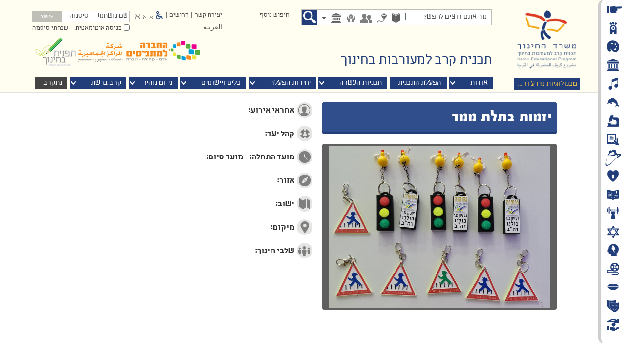

--- FILE ---
content_type: text/html; charset=utf-8
request_url: http://www.karev.org.il/%D7%AA%D7%9B%D7%A0%D7%99%D7%95%D7%AA%20%D7%94%D7%A2%D7%A9%D7%A8%D7%94/%D7%9E%D7%97%D7%A9%D7%91%D7%99%D7%9D%20%D7%95%D7%AA%D7%A7%D7%A9%D7%95%D7%91/%D7%AA%D7%9B%D7%A0%D7%99%D7%AA-32241/%D7%99%D7%96%D7%9E%D7%95%D7%AA%20%D7%91%D7%AA%D7%9C%D7%AA%20%D7%9E%D7%9E%D7%93/Pages/home.aspx
body_size: 89205
content:

<!DOCTYPE html PUBLIC "-//W3C//DTD XHTML 1.0 Strict//EN" "http://www.w3.org/TR/xhtml1/DTD/xhtml1-strict.dtd">
<html dir="rtl" lang="he-IL">
    
    
    <head><meta http-equiv="X-UA-Compatible" content="IE=10" /><meta name="GENERATOR" content="Microsoft SharePoint" /><meta http-equiv="Content-type" content="text/html; charset=utf-8" /><meta http-equiv="Expires" content="0" /><meta name="facebook-domain-verification" content="7uxnbiei4ct7dvmzh4ljyt7i6le04g" /><link rel="stylesheet" href="/CustomScripts/css/KarevAdditions.css" />
        <script type="text/javascript" src="/_layouts/15/karev.web/jquery-1.11.3.min.js">//<![CDATA[
        
        
        
        
        
        
        
        
        
        //]]></script>
        <script type="text/javascript" src="/CustomScripts/js/KarevAdditions.js">//<![CDATA[
        
        
        
        
        
        
        
        
        
        
        //]]></script>
        <script type="text/javascript" src="/כלים ויישומים/contact/SiteAssets/ContactRequests.js?rev=1.3">//<![CDATA[
        
        
        
        
        
        
        
        
        
        
        
        //]]></script>
        <script type="text/javascript" src="/כלים ויישומים/drushim/SiteAssets/JobRequests.js">//<![CDATA[
        
        
        
        
        
        
        
        
        
        
        
        //]]></script>
        <meta name="msapplication-TileImage" content="/_layouts/15/images/SharePointMetroAppTile.png" /><meta name="msapplication-TileColor" content="#0072C6" /><title>
	
            
            
            יזמות בתלת ממד
            
        
</title><link rel="stylesheet" type="text/css" href="/_layouts/15/1037/styles/Themable/corev15.css?rev=1%2BeBP%2B0XCCRwlQR20mMWpQ%3D%3D"/>
<link rel="stylesheet" type="text/css" href="/SiteAssets/MasterPage/css/styles.css?v=1.1"/>
<script type="text/javascript" src="/_layouts/15/init.js?rev=%2FWTxr8UesytJ8GB%2F5hOwZA%3D%3D"></script>
<script type="text/javascript" src="/_layouts/15/karev.web/jquery-1.11.3.min.js"></script>
<script type="text/javascript" src="/_layouts/15/karev.web/jquery-ui-1.10.4.custom.min.js"></script>
<script type="text/javascript" src="/_layouts/15/karev.web/jquery.watermark.js"></script>
<script type="text/javascript" src="/_layouts/15/karev.web/scroll/jquery.kinetic.min.js"></script>
<script type="text/javascript" src="/_layouts/15/karev.web/scroll/jquery.mousewheel.min.js"></script>
<script type="text/javascript" src="/_layouts/15/karev.web/scroll/jquery.smoothdivscroll-1.3-min.js"></script>
<script type="text/javascript" src="/_layouts/15/Karev.Web/KarevWeb_Common.js?V=17.36"></script>
<script type="text/javascript" src="/_layouts/15/karev.web/jquery.flip.min.js"></script>
<script type="text/javascript" src="/ScriptResource.axd?d=vLQ-AA4bV3K2wvb-XWdet1FAY4sCMpaSPNtOKB7Pb76AKM1g2MRFDO9RVnR6gmAFIg9Drg6zYonGd4fahrbGwJvnqapkN0LKlhI-shT-9zXKFpkzL1C5dFZfmFPgi_2KWKe2z_GE8PqvLl7CvZG7AomeOsjnmFzLGDAwB7NcgCijRxgUQ89Li5BDsblhKFYE0&amp;t=ffffffff805766b3"></script>
<script type="text/javascript" src="/_layouts/15/blank.js?rev=ZaOXZEobVwykPO9g8hq%2F8A%3D%3D"></script>
<script type="text/javascript" src="/ScriptResource.axd?d=uXexwbUY2K9ndZGs9lyG4vvWD6RDH5Uva8YqNkvNLFIOI8n61Yg_C6NFRcNDvGY4GjlxJqvL8wNb0HtWeAo8rYCk76MBXlP-TJPXnO3ncvOZXqUuClZ6DzRQfS2HtYzlDjuWsnuaoDclT96bNSA7oIJfartEMzJ9FMuueCUobixNrTfAEPWJ89pR0SjAtT0W0&amp;t=ffffffff805766b3"></script>
<script type="text/javascript">RegisterSod("initstrings.js", "\u002f_layouts\u002f15\u002f1037\u002finitstrings.js?rev=XMPNJPc9OjWQXbRVxHIBbQ\u00253D\u00253D");</script>
<script type="text/javascript">RegisterSod("strings.js", "\u002f_layouts\u002f15\u002f1037\u002fstrings.js?rev=VSc\u00252BSHltnEHQxAH31r0f1A\u00253D\u00253D");RegisterSodDep("strings.js", "initstrings.js");</script>
<script type="text/javascript">RegisterSod("sp.init.js", "\u002f_layouts\u002f15\u002fsp.init.js?rev=3nSw25FIGbfepznMSgi74A\u00253D\u00253D");</script>
<script type="text/javascript">RegisterSod("sp.res.resx", "\u002f_layouts\u002f15\u002fScriptResx.ashx?culture=he\u00252Dil\u0026name=SP\u00252ERes\u0026rev=4xXIWVTbHhVlMOHaCWcH4Q\u00253D\u00253D");</script>
<script type="text/javascript">RegisterSod("sp.ui.dialog.js", "\u002f_layouts\u002f15\u002fsp.ui.dialog.js?rev=0xf6wCIW4E1pN83I9nSIJQ\u00253D\u00253D");RegisterSodDep("sp.ui.dialog.js", "sp.init.js");RegisterSodDep("sp.ui.dialog.js", "sp.res.resx");</script>
<script type="text/javascript">RegisterSod("core.js", "\u002f_layouts\u002f15\u002fcore.js?rev=uA2xjCXmuYM5ARP8g3eTSA\u00253D\u00253D");RegisterSodDep("core.js", "strings.js");</script>
<script type="text/javascript">RegisterSod("menu.js", "\u002f_layouts\u002f15\u002fmenu.js?rev=Yb\u00252FYo8qgTV4OUX0FEzTMog\u00253D\u00253D");</script>
<script type="text/javascript">RegisterSod("mQuery.js", "\u002f_layouts\u002f15\u002fmquery.js?rev=VYAJYBo5H8I3gVSL3MzD6A\u00253D\u00253D");</script>
<script type="text/javascript">RegisterSod("callout.js", "\u002f_layouts\u002f15\u002fcallout.js?rev=ryx2n4ePkYj1\u00252FALmcsXZfA\u00253D\u00253D");RegisterSodDep("callout.js", "strings.js");RegisterSodDep("callout.js", "mQuery.js");RegisterSodDep("callout.js", "core.js");</script>
<script type="text/javascript">RegisterSod("clienttemplates.js", "\u002f_layouts\u002f15\u002fclienttemplates.js?rev=Zv6bvcssV7dy3VrmkAWlSw\u00253D\u00253D");RegisterSodDep("clienttemplates.js", "initstrings.js");</script>
<script type="text/javascript">RegisterSod("sharing.js", "\u002f_layouts\u002f15\u002fsharing.js?rev=EojJW\u00252FD7vytDfjPyrFWfzw\u00253D\u00253D");RegisterSodDep("sharing.js", "strings.js");RegisterSodDep("sharing.js", "mQuery.js");RegisterSodDep("sharing.js", "clienttemplates.js");RegisterSodDep("sharing.js", "core.js");</script>
<script type="text/javascript">RegisterSod("suitelinks.js", "\u002f_layouts\u002f15\u002fsuitelinks.js?rev=REwVU5jSsadDdOZlCx4wpA\u00253D\u00253D");RegisterSodDep("suitelinks.js", "strings.js");RegisterSodDep("suitelinks.js", "core.js");</script>
<script type="text/javascript">RegisterSod("clientrenderer.js", "\u002f_layouts\u002f15\u002fclientrenderer.js?rev=PWwV4FATEiOxN90BeB5Hzw\u00253D\u00253D");</script>
<script type="text/javascript">RegisterSod("srch.resources.resx", "\u002f_layouts\u002f15\u002fScriptResx.ashx?culture=he\u00252Dil\u0026name=Srch\u00252EResources\u0026rev=ZKL46z4QqoXLLWE7ZAdL3g\u00253D\u00253D");</script>
<script type="text/javascript">RegisterSod("search.clientcontrols.js", "\u002f_layouts\u002f15\u002fsearch.clientcontrols.js?rev=5P1PlD9u0nLal8ZgtuGr6w\u00253D\u00253D");RegisterSodDep("search.clientcontrols.js", "sp.init.js");RegisterSodDep("search.clientcontrols.js", "clientrenderer.js");RegisterSodDep("search.clientcontrols.js", "srch.resources.resx");</script>
<script type="text/javascript">RegisterSod("sp.runtime.js", "\u002f_layouts\u002f15\u002fsp.runtime.js?rev=5f2WkYJoaxlIRdwUeg4WEg\u00253D\u00253D");RegisterSodDep("sp.runtime.js", "sp.res.resx");</script>
<script type="text/javascript">RegisterSod("sp.search.js", "\u002f_layouts\u002f15\u002fsp.search.js?rev=uZlrSmuyYGO8yQWFVg\u00252BIdw\u00253D\u00253D");RegisterSodDep("sp.search.js", "sp.init.js");RegisterSodDep("sp.search.js", "sp.runtime.js");</script>
<script type="text/javascript">RegisterSod("ajaxtoolkit.js", "\u002f_layouts\u002f15\u002fajaxtoolkit.js?rev=4rOiCbaFgJMmqw9Ojtpa6g\u00253D\u00253D");RegisterSodDep("ajaxtoolkit.js", "search.clientcontrols.js");</script>
<script type="text/javascript">RegisterSod("sp.js", "\u002f_layouts\u002f15\u002fsp.js?rev=BZlBP\u00252Bn9Ja3uUvqzGXl8xw\u00253D\u00253D");RegisterSodDep("sp.js", "sp.runtime.js");RegisterSodDep("sp.js", "sp.ui.dialog.js");RegisterSodDep("sp.js", "sp.res.resx");</script>
<script type="text/javascript">RegisterSod("userprofile", "\u002f_layouts\u002f15\u002fsp.userprofiles.js?rev=Pbfi3FBmvy2ewPqDZp16\u00252BQ\u00253D\u00253D");RegisterSodDep("userprofile", "sp.runtime.js");</script>
<script type="text/javascript">RegisterSod("followingcommon.js", "\u002f_layouts\u002f15\u002ffollowingcommon.js?rev=sObFmln\u00252BGVrczIpXNeFRrg\u00253D\u00253D");RegisterSodDep("followingcommon.js", "strings.js");RegisterSodDep("followingcommon.js", "sp.js");RegisterSodDep("followingcommon.js", "userprofile");RegisterSodDep("followingcommon.js", "core.js");RegisterSodDep("followingcommon.js", "mQuery.js");</script>
<script type="text/javascript">RegisterSod("profilebrowserscriptres.resx", "\u002f_layouts\u002f15\u002fScriptResx.ashx?culture=he\u00252Dil\u0026name=ProfileBrowserScriptRes\u0026rev=OS\u00252BKF4ArW7B\u00252BH9u8dZgEcg\u00253D\u00253D");</script>
<script type="text/javascript">RegisterSod("sp.ui.mysitecommon.js", "\u002f_layouts\u002f15\u002fsp.ui.mysitecommon.js?rev=Ua8qmZSU9nyf53S7PEyJwQ\u00253D\u00253D");RegisterSodDep("sp.ui.mysitecommon.js", "sp.init.js");RegisterSodDep("sp.ui.mysitecommon.js", "sp.runtime.js");RegisterSodDep("sp.ui.mysitecommon.js", "userprofile");RegisterSodDep("sp.ui.mysitecommon.js", "profilebrowserscriptres.resx");</script>
<script type="text/javascript">RegisterSod("browserScript", "\u002f_layouts\u002f15\u002fie55up.js?rev=0R4dbpInVlmjoVSw2Gglmw\u00253D\u00253D");RegisterSodDep("browserScript", "strings.js");</script>
<script type="text/javascript">RegisterSod("inplview", "\u002f_layouts\u002f15\u002finplview.js?rev=JuQvHna5pA8GjBqyCrETww\u00253D\u00253D");RegisterSodDep("inplview", "strings.js");RegisterSodDep("inplview", "core.js");RegisterSodDep("inplview", "sp.js");</script>
<script type="text/javascript">RegisterSod("sp.core.js", "\u002f_layouts\u002f15\u002fsp.core.js?rev=b89b6nnwOk\u00252FeDkJa0KhP5w\u00253D\u00253D");RegisterSodDep("sp.core.js", "strings.js");RegisterSodDep("sp.core.js", "sp.init.js");RegisterSodDep("sp.core.js", "core.js");</script>
<script type="text/javascript">RegisterSod("dragdrop.js", "\u002f_layouts\u002f15\u002fdragdrop.js?rev=znmXBqiryAnXwfCVj\u00252Fqe9A\u00253D\u00253D");RegisterSodDep("dragdrop.js", "strings.js");</script>
<script type="text/javascript">RegisterSod("quicklaunch.js", "\u002f_layouts\u002f15\u002fquicklaunch.js?rev=SV6sY1PxQIso9KC9IL8e2Q\u00253D\u00253D");RegisterSodDep("quicklaunch.js", "strings.js");RegisterSodDep("quicklaunch.js", "dragdrop.js");</script>
<link type="text/xml" rel="alternate" href="/%D7%AA%D7%9B%D7%A0%D7%99%D7%95%D7%AA%20%D7%94%D7%A2%D7%A9%D7%A8%D7%94/%D7%9E%D7%97%D7%A9%D7%91%D7%99%D7%9D%20%D7%95%D7%AA%D7%A7%D7%A9%D7%95%D7%91/%D7%AA%D7%9B%D7%A0%D7%99%D7%AA-32241/%D7%99%D7%96%D7%9E%D7%95%D7%AA%20%D7%91%D7%AA%D7%9C%D7%AA%20%D7%9E%D7%9E%D7%93/_vti_bin/spsdisco.aspx" />
        
            
            
            
            
            
            <link rel="stylesheet" type="text/css" href="/_layouts/15/Karev.Web/lib/jquery.ad-gallery.css" />
            <script type="text/javascript" src="/_layouts/15/Karev.Web/lib/jquery.ad-gallery.js?ver=1.0">//<![CDATA[//]]></script>
            <link rel="stylesheet" type="text/css" href="/_layouts/15/Karev.Web/lib/gallery.css" />
            <script type="text/javascript" src="/_layouts/15/Karev.Web/lib/gallery.js">//<![CDATA[//]]></script>
        <meta property="og:title" content="יזמות בתלת ממד" /><meta property="og:image" content="http://www.karev.org.il/PublishingImages/karev_logo.jpg" /><meta property="og:image:height" content="200" /><meta property="og:image:width" content="201" />
        <link rel="canonical" href="http://www.karev.org.il:80/%D7%AA%D7%9B%D7%A0%D7%99%D7%95%D7%AA%20%D7%94%D7%A2%D7%A9%D7%A8%D7%94/%D7%9E%D7%97%D7%A9%D7%91%D7%99%D7%9D%20%D7%95%D7%AA%D7%A7%D7%A9%D7%95%D7%91/%D7%AA%D7%9B%D7%A0%D7%99%D7%AA-32241/%D7%99%D7%96%D7%9E%D7%95%D7%AA%20%D7%91%D7%AA%D7%9C%D7%AA%20%D7%9E%D7%9E%D7%93/Pages/home.aspx" />
        <link rel="shortcut icon" href="/PublishingImages/favicon.ico?rev=1" type="image/vnd.microsoft.icon" id="favicon" />
<![CDATA[ [if IE 9] ]]>        <style type="text/css">//<![CDATA[
    .ms-core-animation-transparent
    {
        opacity:0;
    }
    .ms-isBot .ms-core-animation-transparent
    {
        opacity:1;
    }
    
        
        
        
        
        
        
        
        
        
        
        
        
        
        
        
        //]]></style>
<![CDATA[ [endif] ]]>        <!--[if lte IE 8]>
    <style type="text/css">//<![CDATA[
    .ms-core-animation-transparent,
    .ms-core-animation-transparent img
    {
       -ms-filter:"alpha(opacity=0)";
    }
    .ms-isBot .ms-core-animation-transparent,
    .ms-isBot .ms-core-animation-transparent img
    {
       -ms-filter:"";
    }
    //]]></style>
    <![endif]-->
        <script type="text/javascript">//<![CDATA[
        var g_pageLoadAnimationParams = { elementSlideIn : "sideNavBox", elementSlideInPhase2 : "contentBox" };
    
        
        
        
        
        
        
        
        
        
        
        
        
        
        
        
        //]]></script>
        </head>
    <body onhashchange="if (typeof(_spBodyOnHashChange) != 'undefined') _spBodyOnHashChange();"><form method="post" action="home.aspx" onsubmit="javascript:return WebForm_OnSubmit();" id="aspnetForm">
<div class="aspNetHidden">
<input type="hidden" name="_wpcmWpid" id="_wpcmWpid" value="" />
<input type="hidden" name="wpcmVal" id="wpcmVal" value="" />
<input type="hidden" name="MSOWebPartPage_PostbackSource" id="MSOWebPartPage_PostbackSource" value="" />
<input type="hidden" name="MSOTlPn_SelectedWpId" id="MSOTlPn_SelectedWpId" value="" />
<input type="hidden" name="MSOTlPn_View" id="MSOTlPn_View" value="0" />
<input type="hidden" name="MSOTlPn_ShowSettings" id="MSOTlPn_ShowSettings" value="False" />
<input type="hidden" name="MSOGallery_SelectedLibrary" id="MSOGallery_SelectedLibrary" value="" />
<input type="hidden" name="MSOGallery_FilterString" id="MSOGallery_FilterString" value="" />
<input type="hidden" name="MSOTlPn_Button" id="MSOTlPn_Button" value="none" />
<input type="hidden" name="__EVENTTARGET" id="__EVENTTARGET" value="" />
<input type="hidden" name="__EVENTARGUMENT" id="__EVENTARGUMENT" value="" />
<input type="hidden" name="__REQUESTDIGEST" id="__REQUESTDIGEST" value="0x370E676D0643EB5A81212021EC4CCE7E77E34EADDD6563810AF99DF8BFA449425E76BD5102A54B9108300642AAFA02537A80476722AB08CE1BAD338FAA86E615,19 Jan 2026 01:15:25 -0000" />
<input type="hidden" name="MSOSPWebPartManager_DisplayModeName" id="MSOSPWebPartManager_DisplayModeName" value="Browse" />
<input type="hidden" name="MSOSPWebPartManager_ExitingDesignMode" id="MSOSPWebPartManager_ExitingDesignMode" value="false" />
<input type="hidden" name="MSOWebPartPage_Shared" id="MSOWebPartPage_Shared" value="" />
<input type="hidden" name="MSOLayout_LayoutChanges" id="MSOLayout_LayoutChanges" value="" />
<input type="hidden" name="MSOLayout_InDesignMode" id="MSOLayout_InDesignMode" value="" />
<input type="hidden" name="_wpSelected" id="_wpSelected" value="" />
<input type="hidden" name="_wzSelected" id="_wzSelected" value="" />
<input type="hidden" name="MSOSPWebPartManager_OldDisplayModeName" id="MSOSPWebPartManager_OldDisplayModeName" value="Browse" />
<input type="hidden" name="MSOSPWebPartManager_StartWebPartEditingName" id="MSOSPWebPartManager_StartWebPartEditingName" value="false" />
<input type="hidden" name="MSOSPWebPartManager_EndWebPartEditing" id="MSOSPWebPartManager_EndWebPartEditing" value="false" />
<input type="hidden" name="__VIEWSTATE" id="__VIEWSTATE" value="/[base64]" />
</div>

<script type="text/javascript">
//<![CDATA[
var theForm = document.forms['aspnetForm'];
if (!theForm) {
    theForm = document.aspnetForm;
}
function __doPostBack(eventTarget, eventArgument) {
    if (!theForm.onsubmit || (theForm.onsubmit() != false)) {
        theForm.__EVENTTARGET.value = eventTarget;
        theForm.__EVENTARGUMENT.value = eventArgument;
        theForm.submit();
    }
}
//]]>
</script>


<script src="/WebResource.axd?d=lgQXz3HpD6n6tjXGpIuFt-61wRzqNb0MwycpiMMlUk2GDUhya4UXBDVjOOuQOjjQy_5Qs-ybjbMIPYMqYLmOnltj2x0cyBxrArsJ1OOSOK81&amp;t=635589507571259667" type="text/javascript"></script>


<script type="text/javascript">
//<![CDATA[
var MSOWebPartPageFormName = 'aspnetForm';
var g_presenceEnabled = true;
var g_wsaEnabled = false;
var g_wsaQoSEnabled = false;
var g_wsaQoSDataPoints = [];
var g_wsaLCID = 1037;
var g_wsaListTemplateId = 850;
var g_wsaSiteTemplateId = 'CMSPUBLISHING#0';
var _fV4UI=true;var _spPageContextInfo = {webServerRelativeUrl: "\u002f\u05EA\u05DB\u05E0\u05D9\u05D5\u05EA \u05D4\u05E2\u05E9\u05E8\u05D4\u002f\u05DE\u05D7\u05E9\u05D1\u05D9\u05DD \u05D5\u05EA\u05E7\u05E9\u05D5\u05D1\u002f\u05EA\u05DB\u05E0\u05D9\u05EA-32241\u002f\u05D9\u05D6\u05DE\u05D5\u05EA \u05D1\u05EA\u05DC\u05EA \u05DE\u05DE\u05D3", webAbsoluteUrl: "http:\u002f\u002fwww.karev.org.il\u002f\u05EA\u05DB\u05E0\u05D9\u05D5\u05EA \u05D4\u05E2\u05E9\u05E8\u05D4\u002f\u05DE\u05D7\u05E9\u05D1\u05D9\u05DD \u05D5\u05EA\u05E7\u05E9\u05D5\u05D1\u002f\u05EA\u05DB\u05E0\u05D9\u05EA-32241\u002f\u05D9\u05D6\u05DE\u05D5\u05EA \u05D1\u05EA\u05DC\u05EA \u05DE\u05DE\u05D3", siteAbsoluteUrl: "http:\u002f\u002fwww.karev.org.il", serverRequestPath: "\u002f\u05EA\u05DB\u05E0\u05D9\u05D5\u05EA \u05D4\u05E2\u05E9\u05E8\u05D4\u002f\u05DE\u05D7\u05E9\u05D1\u05D9\u05DD \u05D5\u05EA\u05E7\u05E9\u05D5\u05D1\u002f\u05EA\u05DB\u05E0\u05D9\u05EA-32241\u002f\u05D9\u05D6\u05DE\u05D5\u05EA \u05D1\u05EA\u05DC\u05EA \u05DE\u05DE\u05D3\u002fPages\u002fhome.aspx", layoutsUrl: "_layouts\u002f15", webTitle: "\u05D9\u05D6\u05DE\u05D5\u05EA \u05D1\u05EA\u05DC\u05EA \u05DE\u05DE\u05D3", webTemplate: "39", tenantAppVersion: "0", webLogoUrl: "\u002f_layouts\u002f15\u002fimages\u002flogo_karev.png", webLanguage: 1037, currentLanguage: 1037, currentUICultureName: "he-IL", currentCultureName: "he-IL", clientServerTimeDelta: new Date("2026-01-19T01:15:25.2195191Z") - new Date(), siteClientTag: "1766$$15.0.4569.1000", crossDomainPhotosEnabled:false, webUIVersion:15, webPermMasks:{High:16,Low:200769},pageListId:"{91c42888-cb84-459a-93ee-c2cddb9f7802}",pageItemId:2, pagePersonalizationScope:1, alertsEnabled:true, siteServerRelativeUrl: "\u002f", allowSilverlightPrompt:'True'};var L_Menu_BaseUrl="/%D7%AA%D7%9B%D7%A0%D7%99%D7%95%D7%AA%20%D7%94%D7%A2%D7%A9%D7%A8%D7%94/%D7%9E%D7%97%D7%A9%D7%91%D7%99%D7%9D%20%D7%95%D7%AA%D7%A7%D7%A9%D7%95%D7%91/%D7%AA%D7%9B%D7%A0%D7%99%D7%AA-32241/%D7%99%D7%96%D7%9E%D7%95%D7%AA%20%D7%91%D7%AA%D7%9C%D7%AA%20%D7%9E%D7%9E%D7%93";
var L_Menu_LCID="1037";
var L_Menu_SiteTheme="null";
document.onreadystatechange=fnRemoveAllStatus; function fnRemoveAllStatus(){removeAllStatus(true)};
function _spNavigateHierarchy(nodeDiv, dataSourceId, dataPath, url, listInContext, type) {

    CoreInvoke('ProcessDefaultNavigateHierarchy', nodeDiv, dataSourceId, dataPath, url, listInContext, type, document.forms.aspnetForm, "", "\u002f\u05EA\u05DB\u05E0\u05D9\u05D5\u05EA \u05D4\u05E2\u05E9\u05E8\u05D4\u002f\u05DE\u05D7\u05E9\u05D1\u05D9\u05DD \u05D5\u05EA\u05E7\u05E9\u05D5\u05D1\u002f\u05EA\u05DB\u05E0\u05D9\u05EA-32241\u002f\u05D9\u05D6\u05DE\u05D5\u05EA \u05D1\u05EA\u05DC\u05EA \u05DE\u05DE\u05D3\u002fPages\u002fhome.aspx");

}
//]]>
</script>

<script src="/_layouts/15/blank.js?rev=ZaOXZEobVwykPO9g8hq%2F8A%3D%3D" type="text/javascript"></script>
<script type="text/javascript">
//<![CDATA[
document.write('<link rel="stylesheet" After="Corev15.css"  type="text/css" href="/_layouts/15/Karev.Web/ui-lightness/jquery-ui-1.10.4.custom.css"></' + 'link>');document.write('<link rel="stylesheet" After="Corev15.css"  type="text/css" href="/_layouts/15/Karev.Web/css/styles.css?v=2.51"></' + 'link>');(function(){

        if (typeof(_spBodyOnLoadFunctions) === 'undefined' || _spBodyOnLoadFunctions === null) {
            return;
        }
        _spBodyOnLoadFunctions.push(function() {

            if (typeof(SPClientTemplates) === 'undefined' || SPClientTemplates === null || (typeof(APD_InAssetPicker) === 'function' && APD_InAssetPicker())) {
                return;
            }

            var renderFollowFooter = function(renderCtx,  calloutActionMenu)
            {
                if (renderCtx.ListTemplateType == 700) 
                    myDocsActionsMenuPopulator(renderCtx, calloutActionMenu);
                else
                    CalloutOnPostRenderTemplate(renderCtx, calloutActionMenu);

                var listItem = renderCtx.CurrentItem;
                if (typeof(listItem) === 'undefined' || listItem === null) {
                    return;
                }
                if (listItem.FSObjType == 0) {
                    calloutActionMenu.addAction(new CalloutAction({
                        text: Strings.STS.L_CalloutFollowAction,
                        tooltip: Strings.STS.L_CalloutFollowAction_Tooltip,
                        onClickCallback: function (calloutActionClickEvent, calloutAction) {
                            var callout = GetCalloutFromRenderCtx(renderCtx);
                            if (!(typeof(callout) === 'undefined' || callout === null))
                                callout.close();
                            SP.SOD.executeFunc('followingcommon.js', 'FollowSelectedDocument', function() { FollowSelectedDocument(renderCtx); });
                        }
                    }));
                }
            };

            var registerOverride = function(id) {
                var followingOverridePostRenderCtx = {};
                followingOverridePostRenderCtx.BaseViewID = 'Callout';
                followingOverridePostRenderCtx.ListTemplateType = id;
                followingOverridePostRenderCtx.Templates = {};
                followingOverridePostRenderCtx.Templates.Footer = function(renderCtx) {
                    var  renderECB;
                    if (typeof(isSharedWithMeView) === 'undefined' || isSharedWithMeView === null) {
                        renderECB = true;
                    } else {
                        var viewCtx = getViewCtxFromCalloutCtx(renderCtx);
                        renderECB = !isSharedWithMeView(viewCtx);
                    }
                    return CalloutRenderFooterTemplate(renderCtx, renderFollowFooter, renderECB);
                };
                SPClientTemplates.TemplateManager.RegisterTemplateOverrides(followingOverridePostRenderCtx);
            }
            registerOverride(101);
            registerOverride(700);
        });
    })();(function(){

        if (typeof(_spBodyOnLoadFunctions) === 'undefined' || _spBodyOnLoadFunctions === null) {
            return;
        }
        _spBodyOnLoadFunctions.push(function() 
        {
          ExecuteOrDelayUntilScriptLoaded(
            function()
            {
              var pairs = SP.ScriptHelpers.getDocumentQueryPairs();
              var followDoc, itemId, listId, docName;
              for (var key in pairs)
              {
                if(key.toLowerCase() == 'followdocument') 
                  followDoc = pairs[key];
                else if(key.toLowerCase() == 'itemid') 
                  itemId = pairs[key];
                else if(key.toLowerCase() == 'listid') 
                  listId = pairs[key];
                else if(key.toLowerCase() == 'docname') 
                  docName = decodeURI(pairs[key]);
              } 

              if(followDoc != null && followDoc == '1' && listId!=null && itemId != null && docName != null)
              {
                SP.SOD.executeFunc('followingcommon.js', 'FollowDocumentFromEmail', function() 
                { 
                  FollowDocumentFromEmail(itemId, listId, docName);
                });
              }

            }, 'SP.init.js');

        });
    })();if (typeof(DeferWebFormInitCallback) == 'function') DeferWebFormInitCallback();function WebForm_OnSubmit() {
UpdateFormDigest('\u002f\u05EA\u05DB\u05E0\u05D9\u05D5\u05EA \u05D4\u05E2\u05E9\u05E8\u05D4\u002f\u05DE\u05D7\u05E9\u05D1\u05D9\u05DD \u05D5\u05EA\u05E7\u05E9\u05D5\u05D1\u002f\u05EA\u05DB\u05E0\u05D9\u05EA-32241\u002f\u05D9\u05D6\u05DE\u05D5\u05EA \u05D1\u05EA\u05DC\u05EA \u05DE\u05DE\u05D3', 23040000);if (typeof(_spFormOnSubmitWrapper) != 'undefined') {return _spFormOnSubmitWrapper();} else {return true;};
return true;
}
//]]>
</script>

<div class="aspNetHidden">

	<input type="hidden" name="__VIEWSTATEGENERATOR" id="__VIEWSTATEGENERATOR" value="BAB98CB3" />
	<input type="hidden" name="__EVENTVALIDATION" id="__EVENTVALIDATION" value="/wEdAATbPmyYz+9V1uwcqOxRD11lqTnR12FWpoBsgSTc9aBOtAdJ52nVcxe0o2qXu/U7QW0bniBil1S+O1Q1/fT+KfG+KAIWeh8cK6do9m5rJBRHMiZCdfg9jSQMtipJf2POnGY=" />
</div>
        <div id="imgPrefetch" style="display:none">
<img src="/PublishingImages/favicon.ico?rev=1" />
<img src="/_layouts/15/images/logo_karev.png?rev=23" />
<img src="/_layouts/15/images/spcommon.png?rev=23" />
</div>

        <noscript><div class='noindex'>ייתכן שאתה מנסה לגשת לאתר זה מדפדפן מאובטח בשרת. הפוך קבצי Script לזמינים וטען מחדש דף זה.</div></noscript>
        
        <script type="text/javascript">//<![CDATA[ var submitHook = function () { return false; }; theForm._spOldSubmit = theForm.submit; theForm.submit = function () { if (!submitHook()) { this._spOldSubmit(); } }; 
        
        
        
        
        
        
        
        
        
        
        
        
        
        
        
        //]]></script>
        
        <script type="text/javascript">
//<![CDATA[
Sys.WebForms.PageRequestManager._initialize('ctl00$ScriptManager', 'aspnetForm', [], [], [], 90, 'ctl00');
//]]>
</script>

        <span id="DeltaDelegateControls">
        
        
        </span>
        <div id="TurnOnAccessibility" style="display:none" class="s4-notdlg noindex">
            <a id="linkTurnOnAcc" href="#" class="ms-TurnOnAcc" onclick="SetIsAccessibilityFeatureEnabled(true);UpdateAccessibilityUI();document.getElementById('linkTurnOffAcc').focus();return false;">
                הפעל מצב נגיש יותר
            </a>
        </div>
        <div id="TurnOffAccessibility" style="display:none" class="s4-notdlg noindex">
            <a id="linkTurnOffAcc" href="#" class="ms-TurnOffAcc" onclick="SetIsAccessibilityFeatureEnabled(false);UpdateAccessibilityUI();document.getElementById('linkTurnOnAcc').focus();return false;">
                בטל מצב נגיש יותר
            </a>
        </div>
        <div class="s4-notdlg s4-skipribbonshortcut noindex">
            <a href="javascript:;" onclick="document.getElementById(&#39;startNavigation&#39;).focus();" class="ms-SkiptoNavigation" accesskey="Y">
                דלג על פקודות של רצועת הכלים
            </a>
        </div>
        <div class="s4-notdlg noindex">
            <a href="javascript:;" onclick="document.getElementById(&#39;mainContent&#39;).focus();" class="ms-SkiptoMainContent" accesskey="X">
                דלג לתוכן ראשי
            </a>
        </div>
        <div id="TurnOffAnimation" style="display:none;" class="s4-notdlg noindex">
            <a id="linkTurnOffAnimation" href="#" class="ms-accessible ms-acc-button" onclick="ToggleAnimationStatus();return false;">
                בטל הנפשות
            </a>
        </div>
        <div id="TurnOnAnimation" style="display:none;" class="s4-notdlg noindex">
            <a id="linkTurnOnAnimation" href="#" class="ms-accessible ms-acc-button" onclick="ToggleAnimationStatus();return false;">
                הפעל הנפשות
            </a>
        </div>
        <a id="HiddenAnchor" href="javascript:;" style="display:none;">
        </a>
        <div id="ms-hcTest">
        </div>
        <div id="ms-designer-ribbon">
            <div>
	
	<div id="s4-ribbonrow" style="visibility:hidden;display:none"></div>

</div>


            
        </div>
        <span>
            
<a id="ctl00_ctl57_ExplicitLogin" class="ms-signInLink" href="http://www.karev.org.il/%d7%aa%d7%9b%d7%a0%d7%99%d7%95%d7%aa%20%d7%94%d7%a2%d7%a9%d7%a8%d7%94/%d7%9e%d7%97%d7%a9%d7%91%d7%99%d7%9d%20%d7%95%d7%aa%d7%a7%d7%a9%d7%95%d7%91/%d7%aa%d7%9b%d7%a0%d7%99%d7%aa-32241/%d7%99%d7%96%d7%9e%d7%95%d7%aa%20%d7%91%d7%aa%d7%9c%d7%aa%20%d7%9e%d7%9e%d7%93/_layouts/15/Authenticate.aspx?Source=%2F%D7%AA%D7%9B%D7%A0%D7%99%D7%95%D7%AA%20%D7%94%D7%A2%D7%A9%D7%A8%D7%94%2F%D7%9E%D7%97%D7%A9%D7%91%D7%99%D7%9D%20%D7%95%D7%AA%D7%A7%D7%A9%D7%95%D7%91%2F%D7%AA%D7%9B%D7%A0%D7%99%D7%AA%2D32241%2F%D7%99%D7%96%D7%9E%D7%95%D7%AA%20%D7%91%D7%AA%D7%9C%D7%AA%20%D7%9E%D7%9E%D7%93%2FPages%2Fhome%2Easpx" style="display:inline-block;">כניסה</a>

        </span>
        <div id="s4-workspace" class="ms-core-overlay">
            <div id="s4-bodyContainer">
                <div id="custom-header" class="ms-dialogHidden">
                    <table id="tblMainBodyContainer" cellpadding="0" cellspacing="0" width="100%">
                        <tr>
                            <td id="tdMainBodyRight" class="tblMainHeader" style="width:50%">
                                <div style="position:relative;">
                                    
                                    
                                    
                                    <div id="ctl00_g_bf6ba9db_d7b3_4ce7_9576_60fe6fcb5598" __MarkupType="vsattributemarkup" __WebPartId="{bf6ba9db-d7b3-4ce7-9576-60fe6fcb5598}" WebPart="true" IsClosed="false" Preview="&lt;div class=&quot;ms-webpart-chrome ms-webpart-chrome-vertical ms-webpart-chrome-fullWidth &quot;>  &lt;div WebPartID=&quot;&quot; HasPers=&quot;true&quot; id=&quot;WebPartwpz3_g_bf6ba9db_d7b3_4ce7_9576_60fe6fcb5598&quot; width=&quot;100%&quot; class=&quot;ms-WPBody noindex &quot; OnlyForMePart=&quot;true&quot; allowDelete=&quot;false&quot; allowExport=&quot;false&quot; style=&quot;&quot; >&lt;div id=&quot;WebPartContent&quot;>   &lt;div id=&quot;wpz3_g_bf6ba9db_d7b3_4ce7_9576_60fe6fcb5598&quot; WebPart=&quot;true&quot; __WebPartId=&quot;{bf6ba9db-d7b3-4ce7-9576-60fe6fcb5598}&quot; xmlns:__designer=&quot;SPD&quot; __MarkupType=&quot;vsattributemarkup&quot;>  &lt;/div>  &lt;/div>&lt;div class=&quot;ms-clear&quot;>&lt;/div>&lt;/div> &lt;/div>">
	
<span WebpartName="WPRightMenu"></span>
<style type="text/css">
    div.action-arrow {
        margin:0;
        padding:0;
        float:right;
        z-index: 1000;
    }
</style>

<script type="text/javascript">
    var touched = false;
    var isMouse = false;
    var theWidth = 55;
    var inMenu = 0;
    var LastMenuOpen = 0;
    //var menuChosen;
    var lastItem = "pp";
    var alreadyStarted = 0;
    // var intr1, intr2, intr3;
    //var marginPos = 0;
    //var slide = 1;
    var RMenucolor = 1;
    var flipTimeOut = null;
    var isWebsDataLoaded = false;

    var colors1 = ['#572eb5','#7d59d0','#9571e8','#b095ed'];
var colors2 = ['#348a75','#3ead93','#33be9d','#54d6b7'];
var colors3 = ['#0996b8','#2ea8c5','#3dbad8','#40cdef'];
var colors4 = ['#f8632b','#d75e31','#ec774b','#df764e'];
var colors5 = ['#a53d3d','#cd5050','#df5252','#e16c6c'];


    var RegionURL1 = 'https://www.karev.org.il/תכניות%20העשרה/אלטרנטיבי';
var RegionURL2 = 'https://www.karev.org.il/תכניות%20העשרה/אמנות';
var RegionURL3 = 'https://www.karev.org.il/תכניות%20העשרה/חברה%20ותרבות';
var RegionURL4 = 'https://www.karev.org.il/תכניות%20העשרה/מוסיקה';
var RegionURL5 = 'https://www.karev.org.il/תכניות%20העשרה/חינוך%20סביבתי';
var RegionURL6 = 'https://www.karev.org.il/תכניות%20העשרה/חקר%20ומדע';
var RegionURL7 = 'https://www.karev.org.il/תכניות%20העשרה/מחשבים%20ותקשוב';
var RegionURL8 = 'https://www.karev.org.il/תכניות%20העשרה/מחול%20ותנועה';
var RegionURL9 = 'https://www.karev.org.il/תכניות%20העשרה/מיומנויות%20חיים';
var RegionURL10 = 'https://www.karev.org.il/תכניות%20העשרה/אוריינות';
var RegionURL11 = 'https://www.karev.org.il/תכניות%20העשרה/ספורט';
var RegionURL12 = 'https://www.karev.org.il/תכניות%20העשרה/עם%20וארץ%20ישראל';
var RegionURL13 = 'https://www.karev.org.il/תכניות%20העשרה/thinking_skills';
var RegionURL14 = 'https://www.karev.org.il/תכניות%20העשרה/video_and_photography';
var RegionURL15 = 'https://www.karev.org.il/תכניות%20העשרה/languages';
var RegionURL16 = 'https://www.karev.org.il/תכניות%20העשרה/תיאטרון%20ודרמה';
var RegionURL17 = 'https://www.karev.org.il/תכניות%20העשרה/מודלים%20נוספים';
var ArrProgramsImageSmall1 = ["","","","","","","","","","","","","","","","","","","",""];
var ArrProgramsImage1 = ["/תכניות%20העשרה/אלטרנטיבי/תכנית-1712/Assets/1.jpg","/תכניות%20העשרה/אלטרנטיבי/תכנית-1715/Assets/1.jpg","/תכניות%20העשרה/אלטרנטיבי/תכנית-5707/PublishingImages/2.jpg","/תכניות%20העשרה/אלטרנטיבי/שיאצו%20אריאל%20קשת/PublishingImages/א.jpg","/תכניות%20העשרה/אלטרנטיבי/תנועהלשקט/PublishingImages/1.jpg","","","","","","","","","","","","","","",""];
var ArrProgramsText1 = ["הפעילות מהווה הן העשרה חינוכית וחברתית לכיתה אשר זוכה להתאווררות ממערכת השעורים השגרתית","תכנית המפגישה את הילדים עם עולם היוגה בדרך חווייתית ומרתקת. על-ידי תרגול מעצימים את הריכוז ומכוונים אותו לחלקי הגוף השונים, לתחושות ולדמיון פשוט בליווי מוסיקה מרגיעה. ","הילדים נחשפים לעקרונות השיאצו ולומדים מיומנויות שימוש בסיסיות","","התכנית תנועה לשקט (1703) עוסקת בשילוב יוגה, מגע ודימיון מודרך להעלאת הריכוז, התמודדות עם כעסים ולחצים ולשיפור היציבה והנשימה. הדרכה לילדים, למורים, לגננות ולצוות בית-הספר לשיפור האקלים והאווירה בבית-הספר ובבתי הילדים.<br />","","","","","","","","","","","","","","",""];
var ArrProgramsTextA1 = ["","يقوم البرنامج بتعريف الأطفال على عالم اليوغا بطريقة تجريبية مشوّقة. من خلال التمرين، ينجح الطفل بتقوية تركيزه وتوجيهه لأعضاء الجسم المختلفة، للأحاسيس والمخيلة البسيطة، بالترافق مع موسيقى هادئة.","","","","","","","","","","","","","","","","","",""];
var ArrProgramsTitles1 = ["זואוטרפיה","יוגה לילדים","שיאצו -אדם תכנית","שיאצו -אריאל קשת","תנועה לשקט","","","","","","","","","",""];
var ArrProgramsIDs1 = ["1691","1600","1236","1227","1489","","","","","","","","","",""];
var ArrProgramsLinks1 = ["0","1","0","0","0","","","","","","","","","",""];
var ArrProgramsNumbers1 = ["1712","1715","5707","5710","1703","","","","","","","","","",""];
var ArrProgramsLinkToPage1 = ["/תכניות העשרה/אלטרנטיבי/תכנית-1712/Pages/home.aspx","/תכניות העשרה/אלטרנטיבי/תכנית-1715/Pages/home.aspx","/תכניות העשרה/אלטרנטיבי/תכנית-5707/Pages/home.aspx","/תכניות העשרה/אלטרנטיבי/שיאצו אריאל קשת/Pages/home.aspx","/תכניות העשרה/אלטרנטיבי/תנועהלשקט/Pages/home.aspx","","","","","","","","","",""];
var ArrProgramsInfo11 = ["כלביית אפיקים","גיא דקל יוגה לילדים","ללאספק","ללאספק","תמר חנן ויפית מונטפיורי","","","","","","","","","",""];
var ArrProgramsInfo21 = ["א-ו","גני ילדים , א-ד","","","א-ו, גנ ילדים ,  א - ו","","","","","","","","","",""];
var ArrProgramsInfo31 = ["צפון","מגזר ערבי צפון, צפון","ירושלים, צפון","","דרום, מרכז","","","","","","","","","",""];
var ArrProgramsTitlesA1 = ["","يوغا للأطفال","","","","","","","","","","","","",""];
var ArrProgramsInfo1A1 = ["","غاي ديكل، يوغا للأطفال","","","","","","","","","","","","",""];
var ArrProgramsInfo2A1 = ["","الروضات، أول-رابع","","","","","","","","","","","","",""];
var ArrProgramsInfo3A1 = ["","الوسط العربي الشمال, الشمال","","","","","","","","","","","","",""];
var ArrProgramsImageSmall2 = ["/PublishingImages/אייקון%20ילד%20שקוף.PNG","/PublishingImages/אייקון%20ילד%20שקוף.PNG","","","","","","/תכניות%20העשרה/אמנות/תכנית-170/PublishingImages/חושבים%20קומיקס_קטלוג%20תשפ.jpg","","","","","","","","","","","","","","","","",""];
var ArrProgramsImage2 = ["/תכניות%20העשרה/אמנות/תכנית-21501/PublishingImages/1.jpg","/תכניות%20העשרה/אמנות/תכנית-2102/PublishingImages/ב.jpg","/תכניות%20העשרה/אמנות/תכנית-175/Assets/1.jpg","","/תכניות%20העשרה/אמנות/תכנית-160/Assets/1.jpg","/תכניות%20העשרה/אמנות/תכנית-167/PublishingImages/7.jpg","/תכניות%20העשרה/אמנות/אנימציה/Assets/1.jpg","/תכניות%20העשרה/אמנות/תכנית-170/PublishingImages/חושבים%20קומיקס_קטלוג%20תשפ.jpg?RenditionID=2","/תכניות%20העשרה/אמנות/תכנית-105/Assets/1.jpg","/תכניות%20העשרה/אמנות/תרבות%20מדיטק%20%2018000/PublishingImages/א.jpg","","","","","","","","","","","","","","",""];
var ArrProgramsText2 = ["תחום האמנות הפלסטית בתכנית קרב הוא תחום עכשווי ודינאמי העסוק באופן תמידי בשאלות של חינוך, חברה והבעה. התחום מונה עשר נשות צוות המלוות את מדריכות ומדריכי התחום בהשתלמויות וביקורים. התחום מפתח מדי שנה תכניות לימודים המאפשרות לילדים ולילדות התנסות חווייתית בחומרי אמנות תוך דיון מתמיד בנושאים של ביקורת ופרשנות.","התכנית מיועדת למגזר הערבי. البرنامج مخصص للوسط العربي.<br />התכנית עוסקת בלימודי אמנות חזותית בהשראת אמנים מקומיים ובינלאומיים.  ","מיומנות בשפת הקומיקס, משתלבת נפלא ככלי תומך למידה, והרחבת אופקים בתחומים שונים, בהתאמה לייחודיות של כל בית ספר.<br />כל ילד מגלה את היצירתיות שבו בדרך ייחודית ואמנותית המאפשרת למידה מתוך עניין, הנאה והצלחה.<br />","","בתכנית התלמידים יוצרים דגמי אוריגאמי (קיפולי נייר) מעולם החי, הצומח ועוד, ובדרך זו לומדים את הנושאים הגיאומטריים, תוך כדי רכישת ידע, מיומנות והנאה.","בתכנית הילדים משתמשים בנייר על מנת לקפל מגוון יצירות כגון קישוטים, ציפורים, פרחים, יצורי ים ויבשה, מסכות ועוד. האוריגמי משיק לנושאי הלימוד הפורמליים כגון הנדסה וגיאומטריה.<br />","התכנית אנימציה קלאסית (165) עוסקת בהכרת עולם האנימציה. הילדים כותבים סיפור, יוצרים ממנו תסריט, מכינים את הדמויות בדרכים שונות (פלסטלינה, ציור, קולאז’), מצלמים ועורכים.","התכנית עוסקת בלימוד שפת הקומיקס לילדים. הקומיקס הינו כלי מצוין לביטוי והבעה. באמצעות הסימנים המוסכמים, באמצעותו ניתן להעביר מסרים רגשיים, חברתיים ואישיים ","התכנית עוסקת בפיתוח האוריינות והדמיון של הילדים. לצד כך היא מפתחת יכולת הבעת רגשות ותחושות. התכנית מקנה מיומנויות של דיוק, אסתטיקה וסדר.","תכניות מדיטק הפועלות במסגרת תכנית קרב- לפירוט לחצו על החץ למעלה. ","","","","","","","","","","","","","","",""];
var ArrProgramsTextA2 = ["","يعنى البرنامج بتعليم الفنون البصرية بإلهام من فنانين محليين وعالميين. ","","","يقوم الطلاب خلال البرنامج بصنع نماذج ورقية أوريچامية من عالم الحيوان والنبات وغير ذلك، حيث يتعلمون بهذه الطريقة المواضيع الهندسية، بالتزامن مع اكتساب المعرفة والمهارات والإستمتاع والتسلية.","","","","","","","","","","","","","","","","","","","",""];
var ArrProgramsTitles2 = ["אומנות- תחום בית","קשת בענן - מגזר ערבי","MY קומיקס","אומנות עכשווית","אוריגמטריה-עם חוברת","אוריגמי","אנימציה קלאסית","חושבים קומיקס","קומיקס &quot;זבנג&quot;","תרבות מדיטק","","","","",""];
var ArrProgramsIDs2 = ["2350","1605","2314","2408","1688","1877","1577","1868","1125","2407","","","","",""];
var ArrProgramsLinks2 = ["0","1","0","0","1","0","0","0","0","0","","","","",""];
var ArrProgramsNumbers2 = ["21501","2102","175","190","160","167","165","170","105","18000","","","","",""];
var ArrProgramsLinkToPage2 = ["/תכניות העשרה/אמנות/תכנית-21501/Pages/home.aspx","/תכניות העשרה/אמנות/תכנית-2102/Pages/home.aspx","/תכניות העשרה/אמנות/תכנית-175/Pages/home.aspx","/Lists/MagicPrograms/DispForm.aspx?ID=2408","/תכניות העשרה/אמנות/תכנית-160/Pages/home.aspx","/תכניות העשרה/אמנות/תכנית-167/Pages/home.aspx","/תכניות העשרה/אמנות/אנימציה/Pages/home.aspx","/תכניות העשרה/אמנות/תכנית-170/Pages/home.aspx","/תכניות העשרה/אמנות/תכנית-105/Pages/home.aspx","/תכניות העשרה/אמנות/תרבות מדיטק  18000/Pages/home.aspx","","","","",""];
var ArrProgramsInfo12 = ["תכנית קרב-תכנית בית","תכנית קרב-תכנית בית","בינדר וושלר אפרת","מדיטק חולון","מיריגאמי-מרכז אוריגאמי בישראל בע&quot;מ","יואב אורון","קיטו מרום הדרכה טכנולוגיות בע&quot;מ","משיח כנרת","אתגרים הדרכות בע&quot;מ","מדיטק חולון","","","","",""];
var ArrProgramsInfo22 = ["א-ו ,  חטיבת ביניים, גני ילדים","חטיבות ביניים","גנ ילדים , א - ו","ה-ו","א-ו","ב-ג","א-ו, א-ד","א, ו","א-ו","א-ב, ג-ד","","","","",""];
var ArrProgramsInfo32 = ["דרום, ירושלים, מרכז, צפון, אשדוד","מגזר ערבי י-ם, מגזר ערבי צפון, פדגוגיה, צפון","ירושלים, מרכז, צפון","","דרום, מגזר ערבי י-ם, מרכז, צפון","","","דרום, ירושלים, מרכז","","","","","","",""];
var ArrProgramsTitlesA2 = ["","قوس قزح","","","طي الورق الأوريچامي-مع كرّاس","","","","","","","","","",""];
var ArrProgramsInfo1A2 = ["","كريڤ- برنامج البيت","","","ميريچامي-مركز طي الورق الأوريچامي في إسرائيل م.ض","","","","","","","","","",""];
var ArrProgramsInfo2A2 = ["","الصفوف الإعدادية","","","أول-سادس","","","","","","","","","",""];
var ArrProgramsInfo3A2 = ["","الوسط العربي القدس, الوسط العربي الشمال, أصول التدريس, الشمال","","","الجنوب, الوسط العربي القدس, المركز, الشمال","","","","","","","","","",""];
var ArrProgramsImageSmall3 = ["/PublishingImages/אייקון%20ילד%20שקוף.PNG","","","","","","","","","","","","","","","","","","","","","","","","","","","","","","","","",""];
var ArrProgramsImage3 = ["/תכניות%20העשרה/חברה%20ותרבות/תכנית-3410/PublishingImages/1.jpg","","","/תכניות%20העשרה/חברה%20ותרבות/תכנית-1404/Assets/1.jpg","/תכניות%20העשרה/חברה%20ותרבות/גישור/Assets/1.jpg","","/תכניות%20העשרה/חברה%20ותרבות/תכנית-1495/PublishingImages/1.jpg","/תכניות%20העשרה/חברה%20ותרבות/תכנית-1407/Assets/1.jpg","/תכניות%20העשרה/חברה%20ותרבות/תכנית-1462/Assets/1.jpg","/תכניות%20העשרה/חברה%20ותרבות/תכנית-1485/PublishingImages/1.jpg","/תכניות%20העשרה/חברה%20ותרבות/תכנית-1457/Assets/1.jpg","/תכניות%20העשרה/חברה%20ותרבות/משחקישכונה/Assets/1.jpg","","/תכניות%20העשרה/חברה%20ותרבות/תכנית-1456/PublishingImages/1.jpg","/תכניות%20העשרה/חברה%20ותרבות/תכנית-1450/PublishingImages/1.jpg","/תכניות%20העשרה/חברה%20ותרבות/פרנזטיה%20ודיבייט%201410/PublishingImages/שרביט.png","/תכניות%20העשרה/חברה%20ותרבות/תכנית-1414/PublishingImages/1.jpg","/תכניות%20העשרה/חברה%20ותרבות/תכנית-1492/Assets/1.jpg","/תכניות%20העשרה/חברה%20ותרבות/תכנית-1466/Assets/1.jpg","","","","","","","","","","","","","","",""];
var ArrProgramsText3 = ["תכנית חברתית המבקשת להתמודד עם אתגרי החינוך לאזרחות פעילה,מתוך הכרה בערכים ובפוטנציאל החינוכי הגלום ביצירת מרחב השפעה משמעותי עבור ילדים וילדות בתוך בית הספר.  ","","","התכנית עושה שימוש בכלי הג’אגלינג השונים לפיתוח מיומנויות חברתיות, להעצמה ולצמיחה אישית. התכנית מתאימה לכולם: גם לזריזים, וגם לאלה שעוד לא יודעים שהם כאלה...","בתכנית גישור - כלי לחיים (1480) נלמדת שיטת גישור מובנית המייצרת שפה אחרת בביה&quot;ס. היא מקנה כלים ישימים בתחום הגישור ופתרון סכסוכים ומאפשרת לתלמידים ללמוד וליישמה במהירות. ","","במסגרת התכנית הילדים לומדים לאלף כלבים, תוך שימת דגש על התמודדות עם פחדים, בעיות התנהגות. הקשר עם הכלבים מביא להעלאת הבטחון העצמי, שיפור הקשרים החברתיים ושיפור המוטוריקה.","התכנית פותחת צוהר אל עולמו הפנימי של הילד על-ידי הצצה לעולמות של תרבויות אחרות","תכנית בנושא חוק ומשפט ובאמצעות הצגת משפטים מבויימים, הילדים רוכשים ערכים של אזרחות ויכולת רטורית.","התכנית &quot;ילדים בתנועה&quot; הינה פעילות של דרור ישראל בבית ספר ''בארי'' בב''ש. במסגרת התכנית פועל &quot;קן&quot; בארי, פעילות בית ספרית דמויית תנועת נוער.  ","התכנית פותחת בפני המשתתפים צוהר לרב-תרבותיות כמפתח לקבלת האחר, תוך מסע חוויתי אל תרבויות רחוקות.","","","התכנית עוסקת בנושאים חברתיים,  כגון דימוי וביטחון עצמי,  סטיגמה ותדמית, מנהיגות, תקשורת הורים וילדים, גבולות, אסרטיביות ועוד. התכנים מועברים באמצעות משחקים חברתיים. ","התכנית פועלת במתנ&quot;ס שחמון באילת. הפעילות כוללת התנסות בחדר ערכות לגו ובחדר תנועה ייחודיים. ","התוכנית נועדה לחזק את יכולות ההבעה בעל-פה<br />של המשתתפים בה, לפתח בהם יכולות רטוריות,<br />לפתח בהם הקשבה ביקורתית ולאפשר להם להכיל,<br />מצד אחד, את דעתו של האחר- ולגבש, מצד שני,<br />מענה מובנה והגיוני.","התכנית מאפשרת לחוות את הקסם, תוך פיתוח מיומנויות תקשורת בין-אישית: סיפור סיפורים, מתן משוב וקבלתו, עמידה מול קהל ועוד. בכל שיעור לומדים לבצע קסמים.","במסגרת התכנית הילדים יוצאים למסע מרתק מחוץ לכיתה ואל הטבע. מסע בו יכירו ויחוו תרבויות שונות וכלי הישרדות שונים, תוך התנסות חווייתית קבוצתית משמעותית.","התכנית חושפת את הילדים לתרבויות קרובות ורחוקות. היא מבקשת לפתח אצל הילדים סקרנות הטבעית, טפוח מיומנויות הקשבה, דיאלוג, סובלנות וקבלת האחר, כל זאת בדרכים חוויותיות.","","","","","","","","","","","","","","",""];
var ArrProgramsTextA3 = ["","","","يستخدم البرنامج مختلف أدوات ألعاب الخفة بغية تطوير المهارات الإجتماعية، تمكين وتنمية الذات. وهو يناسب الجميع: خفيفي الحركة وكذلك من لا يدرون بعد أنهم كذلك...  ","","","","","","","","","","","","","","","","","","","","","","","","","","","","","",""];
var ArrProgramsTitles3 = ["אני ואתה - ת.בית","העדשה היהודית גשר לקשר","אדם תכנית- בתחום חברה ותרבות","אומנות הג'אגלינג","גישור כלי לחיים","גישור כלי לחיים תוכנית קיץ","המאלף הצעיר-טיפול בערת בע&quot;ח","העולם המופלא","חוק ומשפט","ילדים בתנועה","מסע אחר","משחקי שכונה","משפטן צעיר","ערכה למתבגר","פלאי בוקר"];
var ArrProgramsIDs3 = ["2290","1165","2359","1161","1116","1157","1845","1496","1726","1882","1528","1848","1261","1527","1506"];
var ArrProgramsLinks3 = ["0","0","0","1","0","0","0","0","0","0","0","0","0","0","0"];
var ArrProgramsNumbers3 = ["3410","3401","54001","1404","1480","1483","1495","1407","1462","1485","1457","1497","5411","1456","1450"];
var ArrProgramsLinkToPage3 = ["/תכניות העשרה/חברה ותרבות/תכנית-3410/Pages/home.aspx","/Lists/MagicPrograms/DispForm.aspx?ID=1165","/יחידות הפעלה/יחידה פדגוגית/יחידת הדרכה/חומרים/Pages/home.aspx","/תכניות העשרה/חברה ותרבות/תכנית-1404/Pages/home.aspx","/תכניות העשרה/חברה ותרבות/גישור/Pages/home.aspx","/Lists/MagicPrograms/DispForm.aspx?ID=1157","/תכניות העשרה/חברה ותרבות/תכנית-1495/Pages/home.aspx","/תכניות העשרה/חברה ותרבות/תכנית-1407/Pages/home.aspx","/תכניות העשרה/חברה ותרבות/תכנית-1462/Pages/home.aspx","/תכניות העשרה/חברה ותרבות/תכנית-1485/Pages/home.aspx","/תכניות העשרה/חברה ותרבות/תכנית-1457/Pages/home.aspx","/תכניות העשרה/חברה ותרבות/משחקישכונה/Pages/home.aspx","/Lists/MagicPrograms/DispForm.aspx?ID=1261","/תכניות העשרה/חברה ותרבות/תכנית-1456/Pages/home.aspx","/תכניות העשרה/חברה ותרבות/תכנית-1450/Pages/home.aspx"];
var ArrProgramsInfo13 = ["תכנית קרב-תכנית בית","תכנית קרב-תכנית בית","ללאספק","קלות","קהלים שלובים לשינוי חברתי בע&quot;מ (חל&quot;צ)","קבוצת גבים ע.ג בע&quot;מ","כב&quot;א כלבים בשירות אנשים (ע.ר)","דעת הדרכות","אופקים חדשים יניב וינרב","דרור בתי חינוך ע&quot;ש גימנסיה דרור - החלוץ","שמים לב - אסתר שמואל","זקס שלמה  זקספורט","ללאספק","שמים לב - אסתר שמואל","רשת המתנסים אילת"];
var ArrProgramsInfo23 = ["ד-ו","","","א-ו","ג-ד, א-ב, ה-ו","","חינוך מיוחד","חינוך מיוחד","ה-ו","ג-ו","א-ו","א-ו, גני ילדים","","ה-ו , חטיבות ביניים","גני ילדים"];
var ArrProgramsInfo33 = ["","","אשדוד, דרום, ירושלים, מגזר ערבי י-ם, מגזר ערבי מרכז, מגזר ערבי צפון, מרכז, צפון","דרום, ירושלים, מגזר ערבי י-ם, מגזר ערבי צפון, מרכז, צפון","","","דרום, ירושלים, מרכז","דרום, ירושלים, מרכז","מרכז","","דרום","דרום","דרום","",""];
var ArrProgramsTitlesA3 = ["","","","فن ألعاب الخفة","","","","","","","","","","",""];
var ArrProgramsInfo1A3 = ["","","","كَلوت-خفة","","","","","","","","","","",""];
var ArrProgramsInfo2A3 = ["","","","أول-سادس","","","","","","","","","","",""];
var ArrProgramsInfo3A3 = ["","","","الجنوب, القدس, الوسط العربي القدس, الوسط العربي الشمال, المركز, الشمال","","","","","","","","","","",""];
var ArrProgramsImageSmall4 = ["/PublishingImages/אייקון%20ילד%20שקוף.PNG","/PublishingImages/אייקון%20ילד%20שקוף.PNG","","/תכניות%20העשרה/מוסיקה/ר.ב/PublishingImages","","","","/תכניות%20העשרה/מוסיקה/ראפ%20קידס/PublishingImages/ראפ%20קידס.png","","","","","","","","","","","","","","",""];
var ArrProgramsImage4 = ["/תכניות%20העשרה/מוסיקה/תכנית-22001/PublishingImages/1.jpg","/תכניות%20העשרה/מוסיקה/תכנית-2250/Assets/1.jpg","","","","","","/תכניות%20העשרה/מוסיקה/ראפ%20קידס/PublishingImages/ראפ%20קידס.png","","","","","","","","","","","","","","",""];
var ArrProgramsText4 = ["תחום המוזיקה בתכנית קרב מהווה מרכז ארצי לפיתוח והובלת תכניות רצף בחינוך המוזיקלי מגילאי הגן ועד לחטיבת הביניים. תחום המוזיקה פועל בשלושה צירים מרכזיים: • פיתוח ויישום תכניות בחינוך המוזיקלי. •	הובלת מסלולי הכשרה והשתלמות למורי מוזיקה ולצוותי חינוך. •	הובלת פרויקטים עירוניים ואזוריים.","תכנית מוסיקה המבוססת על יצירות מוסיקליות המשלבות מוסיקה ערבית עם מוסיקה מערבית. התכנית משלבת שירה, דקלום, ריקוד, נגינה בכלי אורף והאזנה פעילה<br />","","תכנית לימודים של חינוך מוזיקלי, המבקשת להטמיע בגני הילדים רפרטואר איכותי באמצעות ריבוי גישות הוראה מותאמות לגיל הרך.","","","","תכנית רב תחומית העוסקת בתקשורת, ראפ, כתיבה<br />ערכית ויצירה באמצעות כלים טכנולוגיים.","","","","","","","","","","","","","","",""];
var ArrProgramsTextA4 = ["","برنامج موسيقي يعتمد الأعمال الموسيقية التي تجمع بين الموسيقى العربية والغربية. في البرنامج غناء، ترديد، رقص، عزف على آلات موسيقية واستماع نشط.   <br />","","","","","","","","","","","","","","","","","","","","",""];
var ArrProgramsTitles4 = ["מוסיקה תחום בית","בוסתאן אל חאן - מגזר ערבי","אדם תכנית בתחום שירה","חינוך מוסיקלי","מוסיקה","מוסיקה","מוסיקה - צורן - קדימה","ראפ קידס","","","","","","",""];
var ArrProgramsIDs4 = ["2351","1719","2365","2424","1136","1383","2313","2416","","","","","","",""];
var ArrProgramsLinks4 = ["0","1","0","0","0","0","0","0","","","","","","",""];
var ArrProgramsNumbers4 = ["22001","2250","42001","215","209","222","2260","230","","","","","","",""];
var ArrProgramsLinkToPage4 = ["/תכניות העשרה/מוסיקה/תכנית-22001/Pages/home.aspx","/תכניות העשרה/מוסיקה/תכנית-2250/Pages/home.aspx","/תכניות העשרה/מוסיקה/תכנית-42001/Pages/home.aspx","/תכניות העשרה/מוסיקה/ר.ב/Pages/home.aspx","/Lists/MagicPrograms/DispForm.aspx?ID=1136","/Lists/MagicPrograms/DispForm.aspx?ID=1383","/Lists/MagicPrograms/DispForm.aspx?ID=2313","/תכניות העשרה/מוסיקה/ראפ קידס/Pages/home.aspx","","","","","","",""];
var ArrProgramsInfo14 = ["תכנית קרב-תכנית בית","תכנית קרב-תכנית בית","ללאספק","ר.ב תנועה בהנאה חוגים וסדנאות בע&quot;מ","בית המוסיקה יזרעאל גלבוע (ע&quot;ר)","מרכז קהילתי בראש העין ע&quot;ש קימרלינג חל&quot;צ","תכנית קרב-תכנית בית","רשת המרכז המוסיקלי (1993) בע&quot;מ","","","","","","",""];
var ArrProgramsInfo24 = ["א-ו, גני ילדים, גני ילדים ,  א- ב","גני ילדים , א-ד","","גני ילדים","ג-ו","ג-ו","","א-ו","","","","","","",""];
var ArrProgramsInfo34 = ["אשדוד, דרום, ירושלים, מרכז, צפון","מגזר ערבי י-ם, מגזר ערבי צפון, פדגוגיה","ארצי","מרכז","צפון","","","","","","","","","",""];
var ArrProgramsTitlesA4 = ["","بستان الخان","","","","","","","","","","","","",""];
var ArrProgramsInfo1A4 = ["","كريڤ- برنامج البيت","","","","","","","","","","","","",""];
var ArrProgramsInfo2A4 = ["","الروضات، أول-رابع","","","","","","","","","","","","",""];
var ArrProgramsInfo3A4 = ["","الوسط العربي القدس, الوسط العربي الشمال, أصول التدريس","","","","","","","","","","","","",""];
var ArrProgramsImageSmall5 = ["/PublishingImages/אייקון%20ילד%20שקוף.PNG","/PublishingImages/אייקון%20ילד%20שקוף.PNG","","","","","","","","","","","","","","/תכניות%20העשרה/חינוך%20סביבתי/PublishingImages/ירוק%20על%20המים%20בחלל.jpg","","","","","","","","","","","","","","","","","",""];
var ArrProgramsImage5 = ["/תכניות%20העשרה/חינוך%20סביבתי/תכנית-27071/PublishingImages/א.jpg","/תכניות%20העשרה/חינוך%20סביבתי/תכנית-27631/PublishingImages/20160309_091113.jpg","/תכניות%20העשרה/חינוך%20סביבתי/תכנית-790/PublishingImages/א.jpg","","/תכניות%20העשרה/חינוך%20סביבתי/תכנית-743/Assets/1.jpg","/תכניות%20העשרה/חינוך%20סביבתי/תכנית-740/PublishingImages/א.jpg","/תכניות%20העשרה/חינוך%20סביבתי/תכנית-738/PublishingImages/א.jpg","/תכניות%20העשרה/חינוך%20סביבתי/תכנית-706/Assets/1.jpg","/תכניות%20העשרה/חינוך%20סביבתי/תכנית-788/Assets/1.jpg","/תכניות%20העשרה/חינוך%20סביבתי/חיותוחיוכים/Assets/1.jpg","/תכניות%20העשרה/חינוך%20סביבתי/תכנית-701/Assets/1.jpg","/תכניות%20העשרה/חינוך%20סביבתי/תכנית-704/PublishingImages/א.jpg","/תכניות%20העשרה/חינוך%20סביבתי/תכנית-750/PublishingImages/א.jpg","/תכניות%20העשרה/חינוך%20סביבתי/ילדיםמובילישינוי/Assets/1.jpg","/תכניות%20העשרה/חינוך%20סביבתי/תכנית-723/Assets/1.jpg","/תכניות%20העשרה/חינוך%20סביבתי/yarok/PublishingImages/ירוק%20על%20המים%20בחלל.jpg","/תכניות%20העשרה/חינוך%20סביבתי/תכנית-765/Assets/1.jpg","/תכניות%20העשרה/חינוך%20סביבתי/תכנית-711/PublishingImages/גינה%20אקולוגית.jpg","/תכניות%20העשרה/חינוך%20סביבתי/ספינתנח/PublishingImages/א.jpg","","","","","","","","","","","","","","",""];
var ArrProgramsText5 = ["תחום הטבע והסביבה בתכנית קרב מאגד בתוכו תכניות העוסקות בחינוך לקיימות מעשית מתוך אמונה כי הדרך הנכונה להטמיע תפיסה מסוימת היא לשלב אותה באורח החיים. התכניות גמישות, ומותאמות לכל בית ספר וגן על פי סביבתו, ובהתאם לדיאלוג עם הצוות החינוכי.","תכניות בית העוסקות בקשר וההיכרות עם בעלי חיים ועם הטבע בסביבה הקרובה. המפגש מסקרן ומרתק ומעודד רכישת מיומנויות של תהליכי חקר.","","","התכנית עוסקת במפגש בלתי אמצעי עם בעלי חיים, תוך לימוד כי גם לבעלי-החיים יש תכונות, רגשות, פחדים והתמודדויות, ממש כמו לבני-האדם. ","תכנית שנתית המקשרת בין עונות השנה, עונות חקלאיות וחגי ישראל ומאפשרת לילדים לפגוש את הטבע  בבית הספר או בגן , תוך התנסות חוויותית ולמידה משמעותית. ","","התכנית מבוססת על תערוכות מוזיאון הטבע, הבנוי כמוזיאון לימודי חינוכי בתפיסה קלאסית של לימודי הטבע.","התכנית מאפשרת היכרות עם עולם החי מנקודת מבטו של רופא החיות (הווטרינר). הילדים הופכים לשעה קלה ל”וטרינרים צעירים” ונחשפים לעולם המופלא של הטיפול בבעלי-החיים. הילדים פועלים באופן מעשי באמצעות דפי עבודה, בניית מודלים של יצירה ומפגש בלתי אמצעי עם בעלי-החיים.<br />","התכנית חיות וחיוכים (0760) מקרבת את הילדים לעולם בעלי-החיים באמצעות לימוד חווייתי. במפגשים עם בעלי-החיים הילדים מפתחים יכולות רגשיות, חברתיות ולימודיות. באמצעות עריכת ניסויים, הילדים מפתחים יכולות לימוד. ","התכנית מחזקת את הקשר של התלמיד לעולם הצומח באמצעות הקמה וטיפוח גינה חקלאית, טיפוח הנוי בבית-הספר ובכך ליצור מודעות לשמירה על איכות הסביבה.","","התכנית מתמקדת בזמן ובמקום, תכני הלוח העברי וביטויים בנוף, ועוסקת בתכנים הארץ-ישראליים, כגון: החי והצומח, מקומות ואתרים, אקלים, נושאים אקטואליים, אקולוגיה, מים וקרקעות, צמחי מרפא ותבלין, שמנים אתריים וארכיאולוגיה. ","התכנית &quot;ילדים מובילי שינוי&quot; (796) עוסקת בחינוך סביבתי ומטרתה לקדם את נושאי הקיימות והשמירה על הטבע והסביבה. התכנית מתאימה למוסדות חינוך המעוניינים להטמיע ערכים חברתיים, סביבתיים והובלת שינוי סביבתי בקהילה.","תכנית לפיתוח מיומנויות באמצעות בעלי-חיים, המושתתת על אהבת בעלי-חיים, טבע וסביבה. התכנית מעודדת למידה עצמאית וחקרנית ומפתחת את הסקרנות, הביטחון עצמי, תחושת אחריות וביטוי ריגשי.","בתכנית נלמד בעזרת מערכות הדרופוניות את עולם מדעי הטבע והמדעים המדויקים.תוך העמדת ניסויים, תצפיות ועמדות חקר.<br />הכל בדגש על קיימות, איכות הסביבה ולמידה משמעותית.","התכנית מפגישה את הילדים עם בעלי-חיים ומפתחת מיומנויות חשיבה באמצעות שיטת הוראה חווייתית, מוחשית וחוקרת. ","התוכנית מתמקדת בגינה אקולוגית- מקיימת ורואה בגינה כסביבה חינוכית המאפשרת לילדים מגע ישיר עם הטבע, ","התכנית ספינת נח (0712) מיועדת לדוברי ערבית בבתיה&quot;ס ומבוססת על מפגשים בלתי אמצעיים עם בעלי-חיים. המפגש עם בעלי החיים תורם לקבלת האחר והשנה, לגיבוש חברתי ולפיתוח מיומנויות חקר.","","","","","","","","","","","","","","",""];
var ArrProgramsTextA5 = ["","إنها برامج من إنتاج كريڤ، تهتم بالعلاقة والتعرف على الحيوانات والطبيعة في المحيط القريب. اللقاء مثير للإهتمام ومشوّق، ويشجع على اكتساب مهارات السيرورات البحثية.","","","","","","","","","","","","","برنامج لتطوير المهارات عبر الحيوانات بالاعتماد على حب هذه المخلوقات إلى جانب حب الطبيعة والبيئة. يشجع البرنامج التعلم المستقل الإستقصائي وينمّي حب الإستطلاع، الثقة بالنفس، الحس بالمسؤولية والتعبير عن المشاعر. ","","","","برنامج سفينة نوح (0712) معدّ لتلاميذ المدارس العربية، ويعتمد اللقاءات المباشرة مع الحيوانات، والتي تساهم في تقبّل الآخر والمختلف، التكتل الإجتماعي وتنمية مهارات البحث والدراسة.","","","","","","","","","","","","","","",""];
var ArrProgramsTitles5 = ["חינוך סביבתי- תחום בית","בעלי חיים- תכניות בית","אתגר בטבע","גן קיימא","דעת חי","החווה האקולוגית","הכרת עולם החי אילת","המוזיאון יצא החוצה","וטרניר צעיר סטיב טלאור","חיות וחיוכים","חקלאות ואיכות הסביבה","טבע במדבר","טבע וסיורים","ילדים מובילי שינוי","ינשוף טבע סביבה ובע&quot;ח"];
var ArrProgramsIDs5 = ["2355","2353","1887","2428","1495","1708","1406","1682","1481","1492","1494","2330","1571","1740","1376"];
var ArrProgramsLinks5 = ["0","1","0","0","0","0","0","0","0","0","0","0","0","0","1"];
var ArrProgramsNumbers5 = ["27071","27631","790","2702","743","740","738","706","788","760","701","704","750","796","723"];
var ArrProgramsLinkToPage5 = ["/תכניות העשרה/חינוך סביבתי/תכנית-27071/Pages/home.aspx","/תכניות העשרה/חינוך סביבתי/תכנית-27631/Pages/home.aspx","/תכניות העשרה/חינוך סביבתי/תכנית-790/Pages/home.aspx","/Lists/MagicPrograms/DispForm.aspx?ID=2428","/תכניות העשרה/חינוך סביבתי/תכנית-743/Pages/home.aspx","/תכניות העשרה/חינוך סביבתי/תכנית-740/Pages/home.aspx","/תכניות העשרה/חינוך סביבתי/תכנית-738/Pages/home.aspx","/תכניות העשרה/חינוך סביבתי/תכנית-706/Pages/home.aspx","/תכניות העשרה/חינוך סביבתי/תכנית-788/Pages/home.aspx","/תכניות העשרה/חינוך סביבתי/חיותוחיוכים/Pages/home.aspx","/תכניות העשרה/חינוך סביבתי/תכנית-701/Pages/home.aspx","/תכניות העשרה/חינוך סביבתי/תכנית-704/Pages/home.aspx","/תכניות העשרה/חינוך סביבתי/תכנית-750/Pages/home.aspx","/תכניות העשרה/חינוך סביבתי/ילדיםמובילישינוי/Pages/home.aspx","/תכניות העשרה/חינוך סביבתי/תכנית-723/Pages/home.aspx"];
var ArrProgramsInfo15 = ["תכנית קרב-תכנית בית","תכנית קרב-תכנית בית, ללאספק","מתנ&quot;ס ירוחם(מרכז תרבות ע&quot;ש ס.רובין)","תכנית קרב-תכנית בית","דעת הדרכות","חווה ואדם- חווה אקולוגית","הרמתי חיים - מעגל החיים","לביא העמותה העירונית לפיתוח החינוך בירושלים","טלאור יוזמות חינוכיות","טבע הדברים בע&quot;מ (לשעבר ניצנים חיות וחיוכים)","דעת הדרכות","אדרעי אושרי זאותרפיה ארט זו","מקום ערכים ויוזמות -אדם בנוף בע&quot;מ","החברה להגנת הטבע","הכל חי טבע וסביבה בע&quot;מ"];
var ArrProgramsInfo25 = ["ג-ו, גני ילדים","גנ ילדים ,  א - ו, א-ו","א-ו","","א-ו","גנ ילדים , א - ו","גנ ילדים , א - ו","א-ו","א-ו","גני ילדים, א-ו","א-ו","גני ילדים","א-ו","גני ילדים, א-ו","גנ ילדים , א - ו"];
var ArrProgramsInfo35 = ["אשדוד, דרום, ירושלים, מרכז, צפון","אשדוד, דרום, ירושלים, מרכז, צפון","דרום","","דרום, ירושלים, מרכז, צפון","","","","דרום, ירושלים, מרכז","ירושלים, מגזר ערבי צפון, צפון","דרום, ירושלים, מרכז, צפון","דרום","","צפון","מגזר ערבי צפון, מרכז, צפון"];
var ArrProgramsTitlesA5 = ["","الحيوانات- برامج صناعة بيتية","","","","","","","","","","","","","طائر البوم الطبيعة البيئة والحيوانات  "];
var ArrProgramsInfo1A5 = ["","كريڤ- برنامج البيت, آدم تخنيت","","","","","","","","","","","","","ينشوف هكول حاي م.ض"];
var ArrProgramsInfo2A5 = ["","الروضات، أول - سادس, أول-سادس","","","","","","","","","","","","","الروضات، أول - سادس"];
var ArrProgramsInfo3A5 = ["","أشدود, الجنوب, القدس, المركز, الشمال","","","","","","","","","","","","","الوسط العربي الشمال, المركز, الشمال"];
var ArrProgramsImageSmall6 = ["","","","","","","","","","","","","","","","","","","","","","","","","","","",""];
var ArrProgramsImage6 = ["/תכניות%20העשרה/חקר%20ומדע/תכנית-1036/PublishingImages/1.jpg","/תכניות%20העשרה/חקר%20ומדע/תכנית-1063/Assets/1.jpg","/תכניות%20העשרה/חקר%20ומדע/תכנית-1055/PublishingImages/1.jpg","","/תכניות%20העשרה/חקר%20ומדע/תכנית-1059/Assets/1.jpg","/תכניות%20העשרה/חקר%20ומדע/תכנית-1090/Assets/1.jpg","/תכניות%20העשרה/חקר%20ומדע/תכנית-1026/PublishingImages/1.jpg","/תכניות%20העשרה/חקר%20ומדע/תכנית-1010/PublishingImages/1.jpg","/תכניות%20העשרה/חקר%20ומדע/תכנית-1035/PublishingImages/1.jpg","/תכניות%20העשרה/חקר%20ומדע/תכנית-1061/Assets/1.jpg","/תכניות%20העשרה/חקר%20ומדע/תכנית-1099/Assets/1.jpg","/תכניות%20העשרה/חקר%20ומדע/רופאים/Assets/1.jpg","/תכניות%20העשרה/חקר%20ומדע/תכנית-1025/PublishingImages/1.jpeg","","","","","","","","","","","","","","",""];
var ArrProgramsText6 = ["","התכנית עוסקת בשילוב רכישת ידע ומיומנויות עבודה בתחום הטכנולוגי-אלקטרוני,  באמצעות בניית פרויקטים אישיים וקבוצתיים ייחודיים. ","בתכנית הילדים רוכשים מושגי יסוד מדעיים באמצעות ניסויים, משחקים, הפעלות ותוצרים מעניינים ומלהיבים.","","התכנית מעוררת סקרנות לעולם המדע וממחישה לילדים את הקשר של העקרונות המדעיים המופשטים אל העולם הסובב אותם. הם חוקרים ומגלים איך בונים אניות וצוללות, איך בונים רכב סילוני, איך מייצרים משחת שיניים ואיך מגדלים גבישים.","התכנית עוסקת תחום הטיסנאות: לימוד חוקי אווירודינמיקה <br />ובתחום האלקטרוניקה: לימוד תחומי החשמל והאלקטרוניקה. ","התכנית עוסקת בחשיפה של עולם הכימיה, עידוד הסקרנות הפנימית לחקר של תופעות שונות. בשכבות הנמוכות הלמידה משלבת משחק, בניה ויצירת דגמים ובשכבות הגבוהות הלמידה מתבצעת באמצעות סיורים בסביבת ביה&quot;ס, פעילות מעבדתית ועוד.","התכנית עוסקת במדע, טכנולוגיה והנדסה בגישה יצירתית וייחודית שבה יוצר כל ילד תוצר טכנולוגי פועל. בין הנושאים הנלמדים: מנופים, מגנטיות, תעופה, הנדסה, כימיה, איכות הסביבה ועיצוב סביבה.<br />","תכנית העוסקת בשילוב של מדע עם טכנולוגיה, גיאוגרפיה והיסטוריה.","תכנית העוסקת בתחום המדעי-טכנולוגי, באמצעות בניית דגמים הממחישיםאת החומר הנלמד ומדגימה תופעות ועקרונות מדעיים.","התכנית עוסקת בעולם הרובוטיקה, תוך היכרות עם מרכיביו המגוונים: אלקטרוניקה, מכניקה, בנייה, תכנות ולוגיקה, במטרה ליצור הבנה ולעורר את הסקרנות הטבעית של התלמידים.","התכנית רופאים צעירים (1050) חושפת את התלמידים לעולם  הרפואה ולאורח חיים בריא. התכנית כוללת ארבעה פרקים: חדר מיון, רפואה ומשפחה, לחיות נכון ורפואה משלימה.","התכנית מתבססת על חשיפה, התנסות וחוויה לעולם המדע, עידוד הסקרנות בדוק ולחקור תופעות שונות. הלמידה משולבת משחק וחוויה ומתבצעת באמצעות סיורים בסביבת בית הספר, פעילות מעבדתית, ועוד.","","","","","","","","","","","","","","",""];
var ArrProgramsTextA6 = ["","","","","يثير البرنامج حبّ الإستطلاع والتعرف على دنيا العلم ويجسّد للأطفال علاقة الأسس والمبادئ العلمية المجرّدة بالعالم الذي يحيطهم. من خلاله، يدرسون ويكتشفون كيف تُبنى السفن والغواصات، كيف تُبنى المركبة النفاثة، كيفية إنتاج معجون الأسنان والحبيبات المتكتلة. ","","","","","","","يتميز برنامج &quot;ألأطباء الصغار (1050)&quot; بكشف التلاميذ على عالم الطب ونمط الحياة الصحي. وهو يشمل أربعة فصول: غرفة الطوارئ، الطب والعائلة، العيش السليم والطب المكمِّل. ","","","","","","","","","","","","","","","",""];
var ArrProgramsTitles6 = ["אגדה ומדע בכריכה אחת","אלקטרוניקה","אשכולות מדע","אשכולות מדע- אילת","חוקרים צעירים","טיסנאות ואלקטרוניקה","כמיה","מדע ויצירה","מדע סובב עולם","מדעים","רובוטיקה","רופאים צעירים ג-ו","תכניות מדעים","",""];
var ArrProgramsIDs6 = ["1854","1750","1532","2409","1538","1744","1722","1564","1853","1749","1879","1636","1552","",""];
var ArrProgramsLinks6 = ["0","0","0","0","1","0","0","0","0","0","0","1","0","",""];
var ArrProgramsNumbers6 = ["1036","1063","1055","1057","1059","1090","1026","1010","1035","1061","1099","1050","1025","",""];
var ArrProgramsLinkToPage6 = ["/תכניות העשרה/חקר ומדע/תכנית-1036/Pages/home.aspx","/תכניות העשרה/חקר ומדע/תכנית-1063/Pages/home.aspx","/תכניות העשרה/חקר ומדע/תכנית-1055/Pages/home.aspx","/Lists/MagicPrograms/DispForm.aspx?ID=2409","/תכניות העשרה/חקר ומדע/תכנית-1059/Pages/home.aspx","/תכניות העשרה/חקר ומדע/תכנית-1090/Pages/home.aspx","/תכניות העשרה/חקר ומדע/תכנית-1026/Pages/home.aspx","/תכניות העשרה/חקר ומדע/תכנית-1010/Pages/home.aspx","/תכניות העשרה/חקר ומדע/תכנית-1035/Pages/home.aspx","/תכניות העשרה/חקר ומדע/תכנית-1061/Pages/home.aspx","/תכניות העשרה/חקר ומדע/תכנית-1099/Pages/home.aspx","/תכניות העשרה/חקר ומדע/רופאים/Pages/home.aspx","/תכניות העשרה/חקר ומדע/תכנית-1025/Pages/home.aspx","",""];
var ArrProgramsInfo16 = ["טכנוקט בע&quot;מ","קיטו מרום הדרכה טכנולוגיות בע&quot;מ","אשכולות חשיבה","אשכולות חשיבה אילת","מורן טכנו קידס בע&quot;מ","יעקב קולודני קולוידע הדרכות","המכללה האקדמית תל-חי","ארנון בר מדע ויצירה","טכנוקט בע&quot;מ","קיטו מרום הדרכה טכנולוגיות בע&quot;מ","א.ש בינה הדרכה יעוץ ופיתוח בע&quot;מ","רופאים צעירים בע&quot;מ","המכללה האקדמית תל-חי","",""];
var ArrProgramsInfo26 = ["א-ו","ד-ו ,  חטיבת ביניים","א-ד","א-ד","גנ ילדים , א - ו","ג - ו , חטיבות ביניים","ג - ו , חטיבות ביניים","א-ו","ג-ו","א-ג","ג-ו","גני ילדים, ג-ו","ג - ו , חטיבות ביניים","",""];
var ArrProgramsInfo36 = ["","","דרום, ירושלים, מרכז, צפון","דרום","דרום, ירושלים, מגזר ערבי י-ם, מגזר ערבי צפון, מרכז, צפון","","","מרכז","","צפון","ירושלים, מרכז","דרום, ירושלים, מגזר ערבי י-ם, מגזר ערבי צפון, מרכז, צפון","","",""];
var ArrProgramsTitlesA6 = ["","","عناقيد العلوم","","ألباحثون الصغار","","","","","","","ألأطباء الصغار ت-ح","","",""];
var ArrProgramsInfo1A6 = ["","","","","موران تخنو كيدز م.ض","","","","","","","ألأطباء الصغار م.ض","","",""];
var ArrProgramsInfo2A6 = ["","","","","الروضات، أول - سادس","","","","","","","الروضات, ثالث-سادس","","",""];
var ArrProgramsInfo3A6 = ["","","","","الجنوب, القدس, الوسط العربي القدس, الوسط العربي الشمال, المركز, الشمال","","","","","","","الجنوب, القدس, الوسط العربي القدس, الوسط العربي الشمال, المركز, الشمال","","",""];
var ArrProgramsImageSmall7 = ["/PublishingImages/אייקון%20ילד%20שקוף.PNG","","","","","","","","","","","","","","","","","","","","","","",""];
var ArrProgramsImage7 = ["/תכניות%20העשרה/מחשבים%20ותקשוב/תכנית-32241/PublishingImages/אא%20לפורטל%20תחום%20חדש.pptx.jpg","/תכניות%20העשרה/מחשבים%20ותקשוב/תכנית-1260/Assets/1.jpg","/תכניות%20העשרה/מחשבים%20ותקשוב/תעופה%20ורחפנים%201212/PublishingImages/הארה.jpg","/תכניות%20העשרה/מחשבים%20ותקשוב/חשיבה%20מחשובית%201222/PublishingImages/שמיר.jpg","/תכניות%20העשרה/מחשבים%20ותקשוב/תכנית-1265/Assets/1.jpg","/תכניות%20העשרה/מחשבים%20ותקשוב/תכנית-1250/Assets/1.jpg","/תכניות%20העשרה/מחשבים%20ותקשוב/תכנית-1237/Assets/1.jpg","","/תכניות%20העשרה/מחשבים%20ותקשוב/תכנית-1255/PublishingImages/1.jpg","","","","","","","","","","","","","","",""];
var ArrProgramsText7 = ["תחום &quot;מיתר&quot;: מיומנויות המאה ה-21, יזמות בתלת מימד, תכנות ורובוטיקה כולל שלוש תכניות: הראשונה: תכנית המחשבים &quot;שיטה&quot; (שילוב טכנולוגיות המידע בהוראה ובלמידה)- המתמקדת בלמידה שיתופית, יצירתית וחקרנית ובקידום כישורי המאה העשרים ואחת בשילוב טכנולוגיה ותוכן. השניה: תכנית היזמות הצעירה בתלת מימד, המלווה את התלמידים במימוש רעיון למוצר מוחשי בתלת מימד השלישית: תכנית הרובוטיקה - המאפשרת לילדים ולנוער חשיפה והיכרות קרובה עם העולם הטכנולוגי הרב-תחומי, תוך לימוד והתנסות בתחומי הנדסה ומדעים שונים המשולבים בעולם הרובוטיקה. ","תכנית תקשורת דיגיטאלית בסביבה ממוחשבת, מארגנת ומעצבת כלי למידה והוראה בסביבת ביה&quot;ס, במדיות שונות.","תכנית חדשנית המהווה אשנב לתחום החם ביותר<br />בתעשיה- הרחפנים. אין יום שהנושא אינו בכותרות,<br />מרכזי המו&quot;פ הגדולים בעולם מתעסקים בעת הזו<br />בפיתוח הרחפן הבא, שיהפוך את חיינו לטובים וארוכים יותר.","טכנולוגיות צריכות להיחשב ככלים לחשיבה, למידה ויצירה. בנוסף, על מנת לאפשר לילדינו להתמודד בהצלחה בעולם הכלכלי והחברתי ולממש את יכולותיהם וכישוריהם, עליהם לשלוט בסדרת יכולות דיגיטלית, ולרכוש סל מיומנויות הנקרא &quot;חשיבה מחשובית&quot; ComputationalThinking.","תכנית ללימוד מדעי המחשב וחשיבה שיטתית משולבת אייפדים. בשיטת פאדגורו כל ילד יכול להתקדם בקצב שלו. התלמידים יתמודדו עם אתגרים  וייצרו תוכנות מחשב. ","התכנית פועלת בסביבת לימוד מתוקשבת. הנושאים הנלמדים: תכנות, טכנאות, גרפיקה, בניית אתרים, מולטימדיה, עריכת סרטונים, צילום דיגיטאלי, אנימציה בפלאש.<br />","התכנית עוסקת בשילוב טכנולוגיות והמעודדת למידה שיתופית ויחידנית בסביבה מתוקשבת. התכנית מותאמת לכל בי&quot;ס, בהתאם לצרכיו.","","התכנית עוסקת בצילום ועריכת סטילס ווידיאו, תוך היכרות עם מושגי יסוד בצילום. צילום כביטוי ויזואלי לתחושות ולרגשות, המחשה בעין העדשה, עריכה ויצירת גלריות תוכן דיגיטאלי","","","","","","","","","","","","","","",""];
var ArrProgramsTextA7 = ["يشمل هذا المجال برنامجين: الأول هو البرنامج الحاسوبي &quot;شيطاه&quot; (دمج تكنولوجيا المعلومات بعملية التدريس والتعلم)- الذي يركّز على التعلم التعاوني الإبداعي التدقيقي البحثي وعلى تطوير مهارات القرن الواحد والعشرين للدمج بين التقنية والفحوى. ","برنامج إتصال رقمي ببيئة محوسبة، ينظِّم ويصمم أدوات تعليم وتدريس ضمن محيط المدرسة، بواسطة وسائل إتصال مختلفة. ","","","","","","","","","","","","","","","","","","","","","",""];
var ArrProgramsTitles7 = ["טכנולוגיות מידע ורובוטיקה- תחום בית","אריכטקט","הנדסה, רחפנים ושאר מעופפים","חשיבה מחשובית","יסודות מדעי המחשב","מחשבים ולומדים","מחשבים ומולטימדיה","מיתר","תקשורת דיגטלית","","","","","",""];
var ArrProgramsIDs7 = ["2356","1139","2417","2418","2323","1578","1590","2429","2295","","","","","",""];
var ArrProgramsLinks7 = ["1","1","0","0","0","0","0","0","0","","","","","",""];
var ArrProgramsNumbers7 = ["32241","1260","1212","1222","1265","1250","1237","3227","1255","","","","","",""];
var ArrProgramsLinkToPage7 = ["/תכניות העשרה/מחשבים ותקשוב/תכנית-32241/Pages/home.aspx","/תכניות העשרה/מחשבים ותקשוב/תכנית-1260/Pages/home.aspx","/תכניות העשרה/מחשבים ותקשוב/תעופה ורחפנים 1212/Pages/home.aspx","/תכניות העשרה/מחשבים ותקשוב/חשיבה מחשובית 1222/Pages/home.aspx","/תכניות העשרה/מחשבים ותקשוב/תכנית-1265/Pages/home.aspx","/תכניות העשרה/מחשבים ותקשוב/תכנית-1250/Pages/home.aspx","/תכניות העשרה/מחשבים ותקשוב/תכנית-1237/Pages/home.aspx","/Lists/MagicPrograms/DispForm.aspx?ID=2429","/תכניות העשרה/מחשבים ותקשוב/תכנית-1255/Pages/home.aspx","","","","","",""];
var ArrProgramsInfo17 = ["תכנית קרב-תכנית בית","ארכיטקט בשמחה בע&quot;מ","ללאספק","שמיר יעוץ והדרכה","פאדגורו בע&quot;מ","קיטו מרום הדרכה טכנולוגיות בע&quot;מ","טלרום פתרונות מיחשוב בע&quot;מ","תכנית קרב-תכנית בית","קיטו מרום הדרכה טכנולוגיות בע&quot;מ","","","","","",""];
var ArrProgramsInfo27 = ["א-ו ,  חטיבת ביניים","א-ו","ג - ו , חטיבות ביניים","א-ו , חטיבת ביניים","א-ו","א-ו","א-ו","","ד-ו ,  חטיבת ביניים","","","","","",""];
var ArrProgramsInfo37 = ["אשדוד, דרום, ירושלים, מרכז, צפון","דרום, ירושלים, מגזר ערבי צפון, מרכז, צפון","ארצי","ארצי","צפון","","דרום, מרכז","","","","","","","",""];
var ArrProgramsTitlesA7 = ["تكنولوجيات متطورة وروبوتيكا","أرخيتكت","","","","","","","","","","","","",""];
var ArrProgramsInfo1A7 = ["كريڤ- برنامج البيت","","","","","","","","","","","","","",""];
var ArrProgramsInfo2A7 = ["أول-سادس، الصفوف الإعدادية","أول-سادس","","","","","","","","","","","","",""];
var ArrProgramsInfo3A7 = ["أشدود, الجنوب, القدس, المركز, الشمال","الجنوب, القدس, الوسط العربي الشمال, المركز, الشمال","","","","","","","","","","","","",""];
var ArrProgramsImageSmall8 = ["/PublishingImages/אייקון%20ילד%20שקוף.PNG","/PublishingImages/אייקון%20ילד%20שקוף.PNG","","","","","","","","","","","","","","","","","","","","","","","",""];
var ArrProgramsImage8 = ["/תכניות%20העשרה/מחול%20ותנועה/תכנית31001/PublishingImages/תחום%20המחול%20תנועה%20וחנ״ג.JPG","/תכניות%20העשרה/מחול%20ותנועה/תכנית-3105/PublishingImages/1.jpg","/תכניות%20העשרה/מחול%20ותנועה/גןרוקד/Assets/1.jpg","/תכניות%20העשרה/מחול%20ותנועה/תכנית-1120/PublishingImages/1.jpg","","","/תכניות%20העשרה/מחול%20ותנועה/תכנית-1125/PublishingImages/1.jpg","/תכניות%20העשרה/מחול%20ותנועה/מחולות/Assets/1.jpg","/תכניות%20העשרה/מחול%20ותנועה/תכנית-1104/Assets/1.jpg","/תכניות%20העשרה/מחול%20ותנועה/תכנית-1118/PublishingImages/1.jpg","","","","","","","","","","","","","","","",""];
var ArrProgramsText8 = ["תחום תנועה מחול וספורט הינו תחום בית בתכנית קרב מזה 14 שנים.התחום מלווה כ-300 מורים ומורות, מדריכים ומדריכות מאילת ועד קרית שמונה, המלמדים סגנונות מחול שונים, תנועה על סוגיה, יוגה וענפי ספורט מגוונים.<br /><br />בעידן בו מבלים הילדים שעות רבות מול מסכים התנועה הופכת להיות חשובה מתמיד ובעלת השפעה מכרעת על התפתחותם הפיזית, הנפשית החברתית והתרבותית.<br /> <br />התחום מציע תכניות תנועה מקצועית ואיכותית תוך מתן דגש על חיזוק הביטחון והדימוי העצמי, עידוד תקשורת בינאישית, שיתוף פעולה, הנאה ומודעות לאורח חיים בריא. התנועה מהווה מנוע בסיסי ועוצמתי ללמידה והנאה במגוון תחומים  ואף תומכת בלמידה פורמלית בכיתה. <br />כל התכניות מתאימה לכלל הילדים כאשר מטרתינו היא (בנים ובנות כאחד) ומותאמת לאופיו הייחודי של בית הספר/ הגן.","תכנית בתנועה המשלבת תפיסה חברתית עם עקרונות ההתפתחות המוטורית של ילדים, ומזמנת הבעה ויצירה עצמית התורמות לבריאות הגוף. <br />","התכנית גן רוקד (1102) עוסקת בלימוד ריקודי-עם בגיל הרך. התכנית מקנה ערכים חברתיים כגון אהבת הארץ, שיתוף פעולה וסובלנות וכן מפתחת את תחום התנועה במרחב, צעדי מחול ומקצבים, ויכולת אימון.  ","התכנית עוסקת בטיפוח ערכים ומיומנויות באמצעות שילוב פעילות גופנית בגני-הילדים. במסגרת התכנית נבנה מרכז מוטורי, מסופקות ערכות לימוד רב-תחומיות ומטופחת חצר חכמה.","","","","בתכנית מחולות (1110) מתקיימים שיעורי ריקוד מקצועיים המשפרים את יכולות התנועה במרחב, פיתוח קצב ושמיעה מוסיקלית, קואורדינציה. התכנית מפתחת את היכולות החברתיות והבין אישיות של התלמידים, תוך שילוב העצמה אישית של כל תלמיד ותלמידה.","התכנית עוסקת בהקניית ידע והרגלים בנושא תנועה ואורח חיים בריא ומעצימה את הדימוי העצמי של הילדים באמצעות פעילות גופנית, תזונה בריאה. התכנית מפתחת יכולות מוטוריות, קוגניטיביות, רגשיות וחברתיות.","התכנית מלווה במוסיקה אשר באמצעותה נלמדים מושגים רבים מתחום התנועה. התכנית מממשת את הפוטנציאל הטמון במשחק ובתנועה ללמידה ולהתפתחות הילד.<br />","","","","","","","","","","","","","","","",""];
var ArrProgramsTextA8 = ["","برنامج حركي يجمع المفاهيم الإجتماعية مع مبادئ التطور الحركي لدى الأطفال، ويتيح التعبير الذاتي والإبداع اللذين يساهمان في صحة الجسد.","","","","","","","","يترافق البرنامج بموسيقى تُدرَّس من خلالها مصطلحات عديدة من مجال الحركة. وهو يحقق القدرة الكامنة باللعب والحركة لتصب في تعلم وتطور الطفل.","","","","","","","","","","","","","","","",""];
var ArrProgramsTitles8 = ["מחול, תנועה ויוגה- תחום בית","תנועה בחברה - מגזר","גן רוקד - ריקודי עם בגיל הרך","התנועה כאורח חיים","מרגשים בגוף","מתמסרים","קרן רמלה -מחול","תנועה בהנאה (מחולות לשעבר)","תנועה בקצב","תנועה וחוויה לגיל הרך","תנועה זה הטבע שלנו","","","",""];
var ArrProgramsIDs8 = ["2354","1732","1741","1774","2440","1836","2308","1742","1465","1748","1801","","","",""];
var ArrProgramsLinks8 = ["0","1","0","0","0","0","0","0","0","1","0","","","",""];
var ArrProgramsNumbers8 = ["31001","3105","1102","1120","3115","3150","1125","1110","1104","1118","3120","","","",""];
var ArrProgramsLinkToPage8 = ["/תכניות העשרה/מחול ותנועה/תכנית31001/Pages/home.aspx","/תכניות העשרה/מחול ותנועה/תכנית-3105/Pages/home.aspx","/תכניות העשרה/מחול ותנועה/גןרוקד/Pages/home.aspx","/תכניות העשרה/מחול ותנועה/תכנית-1120/Pages/home.aspx","/Lists/MagicPrograms/DispForm.aspx?ID=2440","/Lists/MagicPrograms/DispForm.aspx?ID=1836","/תכניות העשרה/מחול ותנועה/תכנית-1125/Pages/home.aspx","/תכניות העשרה/מחול ותנועה/מחולות/Pages/home.aspx","/תכניות העשרה/מחול ותנועה/תכנית-1104/Pages/home.aspx","/תכניות העשרה/מחול ותנועה/תכנית-1118/Pages/home.aspx","/Lists/MagicPrograms/DispForm.aspx?ID=1801","","","",""];
var ArrProgramsInfo18 = ["תכנית קרב-תכנית בית","תכנית קרב-תכנית בית","אדיר יוזמות חינוכיות פוגל ענת","נעמן אפרים","תכנית קרב-תכנית בית","תכנית קרב-תכנית בית","קרן רמלה לחינוך תרבות ופיתוח ע&quot;ר","ר.ב תנועה בהנאה חוגים וסדנאות בע&quot;מ","תנועה בקצב בע&quot;מ","רים דכוואר- טנוס רים","תכנית קרב-תכנית בית","","","",""];
var ArrProgramsInfo28 = ["חטיבות ביניים, א-ו ,  חטיבת ביניים","גני ילדים , א-ד","גני ילדים, א-ב","גני ילדים","","","א-ו","א-ו ,  חטיבת ביניים","גני ילדים , א-ג","גני ילדים , א- ב","","","","",""];
var ArrProgramsInfo38 = ["אשדוד, דרום, ירושלים, מרכז, צפון","מגזר ערבי צפון, פדגוגיה, צפון","דרום, ירושלים, מרכז, צפון","מרכז","","","","ירושלים, מרכז","דרום, מרכז","מגזר ערבי צפון","","","","",""];
var ArrProgramsTitlesA8 = ["","حركة ومجتمع","","","","","","","","الحركة والتجربة لجيل الطفولة المبكرة ","","","","",""];
var ArrProgramsInfo1A8 = ["","كريڤ- برنامج البيت","","","","","","","","ريم دكور- طنوس ريم","","","","",""];
var ArrProgramsInfo2A8 = ["","الروضات، أول-رابع","","","","","","","","الروضات، أول- ثاني","","","","",""];
var ArrProgramsInfo3A8 = ["","الوسط العربي الشمال, أصول التدريس, الشمال","","","","","","","","الوسط العربي الشمال","","","","",""];
var ArrProgramsImageSmall9 = ["/PublishingImages/אייקון%20ילד%20שקוף.PNG","","","","","","","","","","","","","","","","","","","",""];
var ArrProgramsImage9 = ["/תכניות%20העשרה/מיומנויות%20חיים/תכנית-2001/PublishingImages/1.jpg","/תכניות%20העשרה/מיומנויות%20חיים/אוכלים%20בריא/PublishingImages/Pages/home/אוכלים%20בריא.png","","/תכניות%20העשרה/מיומנויות%20חיים/טבחיםצעירים/Assets/1.jpg","/תכניות%20העשרה/מיומנויות%20חיים/תכנית-15/PublishingImages/1.jpg","/תכניות%20העשרה/מיומנויות%20חיים/תכנית-4003/PublishingImages/1.jpg","","","","","","","","","","","","","","",""];
var ArrProgramsText9 = ["התכנית מקנה לתלמידים בדרך התנסות וחוויה ידע וכלים בנושאי תזונה והגיינה<br />","המזון מאפשר לילדים גדילה והתפתחות בשלבים קריטיים אלה של חייהם ובנקודה זו ממש אנו נדרשים כאנשי חינוך (הורים ומורים) להקנות להם את כל המידע הדרוש להם על מנת שיידעו &quot;לטפל&quot; בגופם בצורה הטובה, המושכלת והנכונה ביותר.<br />","","במסגרת התכנית עורכים התלמידים היכרות עם המטבח ונחשפים לדפוסי עבודה בדגש על בטיחות והיגיינה. התכנית מקנה לתלמידים הרגלי בריאות ותזונה נכונה באמצעות הכנת מאכלים.","התכנית עוסקת במתן ידע, כלים ומודעות בתחום הפיננסי. מטרת העל של התכנית: לאפשר לכל משתתף לקיים אורח חיים כלכלי-צרכני אחראי בשני מעגלים: בראשונה כאדם פרטי הלוקח חלק פעיל בחברה ובשנייה, כצרכן-שותף לכלכלה המשפחתית שהוא חלק ממנה.","","","","","","","","","","","","","","","",""];
var ArrProgramsTextA9 = ["","","","من خلال هذا البرنامج، يتعرف الطلاب على المطبخ وأنماط العمل، مع التشديد على قواعد السلامة والنظافة. وهو يكسِبهم عادات صحية وتغذية سليمة بواسطة إعداد الأطباق والمأكولات المناسبة.","","","","","","","","","","","","","","","","",""];
var ArrProgramsTitles9 = ["תזונה ובריאות","אוכלים בריא","חינוך לבריאות","טבחים צעירים בתזונה","ילדים מגלים אחריות כלכלית","תזונה","","","","","","","","",""];
var ArrProgramsIDs9 = ["1604","1380","1167","1530","1715","1372","","","","","","","","",""];
var ArrProgramsLinks9 = ["0","0","0","1","0","0","","","","","","","","",""];
var ArrProgramsNumbers9 = ["2001","9","4000","3","15","4003","","","","","","","","",""];
var ArrProgramsLinkToPage9 = ["/תכניות העשרה/מיומנויות חיים/תכנית-2001/Pages/home.aspx","/תכניות העשרה/מיומנויות חיים/אוכלים בריא/Pages/home.aspx","/Lists/MagicPrograms/DispForm.aspx?ID=1167","/תכניות העשרה/מיומנויות חיים/טבחיםצעירים/Pages/home.aspx","/תכניות העשרה/מיומנויות חיים/תכנית-15/Pages/home.aspx","/תכניות העשרה/מיומנויות חיים/תכנית-4003/Pages/home.aspx","","","","","","","","",""];
var ArrProgramsInfo19 = ["תכנית קרב-תכנית בית","דרך החושים בע&quot;מ","ללאספק","קיטו מרום הדרכה טכנולוגיות בע&quot;מ","קיטו מרום הדרכה טכנולוגיות בע&quot;מ","ללאספק","","","","","","","","",""];
var ArrProgramsInfo29 = ["גני ילדים , א- ב","א-ו , חטיבת ביניים","","ב-ד, ד-ו","חטיבות ביניים","","","","","","","","","",""];
var ArrProgramsInfo39 = ["","דרום, מרכז","ירושלים","","","ירושלים","","","","","","","","",""];
var ArrProgramsTitlesA9 = ["","","","الطهاة الصغار والتغذية","","","","","","","","","","",""];
var ArrProgramsInfo1A9 = ["","","","كيتو مروم إرشاد تقنيات م.ض","","","","","","","","","","",""];
var ArrProgramsInfo2A9 = ["","","","ثاني-رابع, رابع-سادس","","","","","","","","","","",""];
var ArrProgramsInfo3A9 = ["","","","","","","","","","","","","","",""];
var ArrProgramsImageSmall10 = ["/PublishingImages/אייקון%20ילד%20שקוף.PNG","/PublishingImages/אייקון%20ילד%20שקוף.PNG","/PublishingImages/אייקון%20ילד%20שקוף.PNG","","","","","","","","","","","","","","","","","",""];
var ArrProgramsImage10 = ["/תכניות%20העשרה/אוריינות/תכנית-25021/PublishingImages/ג.jpg","/תכניות%20העשרה/חברה%20ותרבות/הבעות%20תכניות%20בית/PublishingImages/הבעות%202.JPG","/תכניות%20העשרה/אוריינות/תכנית-2575/PublishingImages/1.jpg","","","","","","","","","","","","","","","","","",""];
var ArrProgramsText10 = ["&quot;סיפורטרון&quot; היא תכנית בספרות ילדים<br /><br />בסיפורטרון אנחנו יוצאים לדרך מלאה הפתעות וגילויים . <br />בכל חודש נצא ל&quot;טיול ספרותי&quot; עם הילדים. מה זה טיול ספרותי? שיטוט בין יצירות המדברות זו עם זו, כך שנוצר מעין רצף של יצירות הקשורות ביניהן בקשרים מילוליים וחזותיים. בתום כל מסע שכזה נערוך חגיגה .<br />","תכנית &quot;הבעות&quot; היא תכנית המפתחת דרכים יצירתיות ומגוונות להבעה של ילדים. מטרת התכנית ליצר לילד מרחב לביטוי יצירתי אותנטי המאפשר חווית הצלחה והעצמה. הילד לומד לפעול מתוך הקשבה ובחירה. לומד את חשיבות התהליך וההתבוננות בדרך, מפתח את האינטליגנציה הרגשית ואת היכולת לבטא את עולמו הפנימי תוך אינטראקציה חברתית. ","התכנית משלבת מפגש חוויתי בין ספרות ילדים ערבית ובינלאומית באמצעות תיאטרון, תיאטרון בובות, משחקים ועוד. מטרת התכנית להעמיק את הכרות הילדים עם הספרים ולעודד אותם לקריאה. ","","","","","","","","","","","","","","","","","",""];
var ArrProgramsTextA10 = ["&quot;حكاية متواصلة&quot;، برنامج قصصي للأطفال، ننطلق فيه إلى طريق مليئة بالمفاجآت والاكتشافات. في كل شهر، نخرج في &quot;رحلة أدبية&quot; مع الأطفال عبارة عن تنقّل بين الأعمال الأدبية التي تحاكي بعضها البعض،<br />","","يوفر البرنامج تجربة تدمج بين أدب الأطفال العربي والعالمي بواسطة المسرح، مسرح الدمى، الألعاب وغيرها. وهو يسعى لتعميق معرفة الأطفال بالكتب وتجشيعهم على القراءة.","","","","","","","","","","","","","","","","","",""];
var ArrProgramsTitles10 = ["מילים וסיפורים- תכניות בית","הבעות- תכניות בית","שעת סיפור משחק ותאטרון מגזר ערבי","אדם תכנית- בתחום מילים וסיפורים","כדור אחד הכדור שלנו","לשם שינוי","","","","","","","","",""];
var ArrProgramsIDs10 = ["2352","2357","2293","2358","2427","2426","","","","","","","","",""];
var ArrProgramsLinks10 = ["0","0","1","0","0","0","","","","","","","","",""];
var ArrProgramsNumbers10 = ["25021","25431","2575","45001","2535","2530","","","","","","","","",""];
var ArrProgramsLinkToPage10 = ["/תכניות העשרה/אוריינות/תכנית-25021/Pages/home.aspx","/תכניות העשרה/חברה ותרבות/הבעות תכניות בית/Pages/home.aspx","/תכניות העשרה/אוריינות/תכנית-2575/Pages/home.aspx","/תכניות העשרה/אוריינות/תכנית-45001/Pages/home.aspx","/Lists/MagicPrograms/DispForm.aspx?ID=2427","/Lists/MagicPrograms/DispForm.aspx?ID=2426","","","","","","","","",""];
var ArrProgramsInfo110 = ["תכנית קרב-תכנית בית","תכנית קרב-תכנית בית","תכנית קרב-תכנית בית","ללאספק","תכנית קרב-תכנית בית","תכנית קרב-תכנית בית","","","","","","","","",""];
var ArrProgramsInfo210 = ["גני ילדים ,  א- ב, ה-ו","א-ו ,  חטיבת ביניים, גני ילדים","א-ו","","","","","","","","","","","",""];
var ArrProgramsInfo310 = ["אשדוד, דרום, ירושלים, מרכז, צפון","אשדוד, דרום, ירושלים, מרכז, צפון","מגזר ערבי י-ם, מגזר ערבי צפון, פדגוגיה","אשדוד, דרום, ירושלים, מגזר ערבי י-ם, מגזר ערבי מרכז, מגזר ערבי צפון, מרכז, צפון","","פדגוגיה","","","","","","","","",""];
var ArrProgramsTitlesA10 = ["","","ساعة قصة تمثيل ومسرح","","","","","","","","","","","",""];
var ArrProgramsInfo1A10 = ["","","كريڤ- برنامج البيت","","","","","","","","","","","",""];
var ArrProgramsInfo2A10 = ["","","أول-سادس","","","","","","","","","","","",""];
var ArrProgramsInfo3A10 = ["","","الوسط العربي القدس, الوسط العربي الشمال, أصول التدريس","","","","","","","","","","","",""];
var ArrProgramsImageSmall11 = ["/PublishingImages/אייקון%20ילד%20שקוף.PNG","","","","","","","","","","","","","","","","","","","","","",""];
var ArrProgramsImage11 = ["/תכניות%20העשרה/ספורט/תכנית-2950/PublishingImages/1.jpg","","/תכניות%20העשרה/ספורט/דרךהמגרש/Assets/ג.jpg","/תכניות%20העשרה/ספורט/תכנית-947/PublishingImages/1.jpg","/תכניות%20העשרה/ספורט/תכנית-997/Assets/1.jpg","/תכניות%20העשרה/ספורט/תכנית-902/PublishingImages/א.jpg","/תכניות%20העשרה/ספורט/ספורטיגן/Assets/1.jpg","/תכניות%20העשרה/ספורט/תכנית-988/PublishingImages/א.jpg","","","","","","","","","","","","","","",""];
var ArrProgramsText11 = ["״ספורט לאלפים ולא לאלופים״ - חינוך לאורח חיים פעיל ובריא. מטרתנו לחבר ילדים לגופם באמצעות כושר ומיומנויות תנועה ומשחק דרך חווית הצלחה, חיזוק תחושת מסוגלות ושכלול היכולת לעבודה קבוצתית מעצימה.","","התכנית כדורגל המשלבת מפגש חברתי-ערכי הלקוח מתוך עולם הכדורגל והספורט . בתכנית הילדים נחשפים לערכים שונים כגון מנהיגות, עבודת צוות, תרומה לקהילה, אורח חיים בריא, אחריות, הוגנות ועוד.","תכנית תנועה לפיתוח היכולת המוטורית בגיל הרך. התכנית מתמקדת בקידום מודעות ושליטה גופנית. הפעילויות חווייתיות ומועשרות בציוד למידה מקצועי.<br />","בתכנית לטניס שולחן מושם הדגש על פיתוח וחיזוק מיומנויות גופניות ומוטוריות. פיתוח מיומנויות קוגניטיביות, כדוגמת פיתוח אסטרטגיות משחק, קבלת החלטות מושכלות וחתירה למצוינות.","התכנית עוסקת בתנועה בגיל הרך, שלה יש השפעה וחשיבות לתהליך התפתחות הילדים, הן בהתייחס להיבטים המוטוריים והן בהתייחס להיבטים הרגשיים, החברתיים והקוגניטיביים, ואף לכישורי החשיבה והשפה.<br />","התכנית (943) עוסקת בלימוד ושיפור מיומנויות מוטוריות בגיל הרך. הילדים משתמשים באביזרים מגוונים, אישיים וקבוצתיים ומלווים במוסיקה (ריקודים ושירים) המותאמת לנושא השיעור. ","","","","","","","","","","","","","","","",""];
var ArrProgramsTextA11 = ["","","","","","","","","","","","","","","","","","","","","","",""];
var ArrProgramsTitles11 = ["ספורט- תחום בית","אדם תכנית בתחום ספורט","דרך המגרש","הספורטאים הצעירים","הרשתות הכחולות","טניס דרום","ספורטיגן","פיתוח מוטורי","","","","","","",""];
var ArrProgramsIDs11 = ["2292","2366","1738","1513","1424","1558","1699","1560","","","","","","",""];
var ArrProgramsLinks11 = ["0","0","0","0","0","0","0","0","","","","","","",""];
var ArrProgramsNumbers11 = ["2950","49001","906","947","997","902","943","988","","","","","","",""];
var ArrProgramsLinkToPage11 = ["/תכניות העשרה/ספורט/תכנית-2950/Pages/home.aspx","/תכניות העשרה/ספורט/תכנית-49001/Pages/home.aspx","/תכניות העשרה/ספורט/דרךהמגרש/Pages/home.aspx","/תכניות העשרה/ספורט/תכנית-947/Pages/home.aspx","/תכניות העשרה/ספורט/תכנית-997/Pages/home.aspx","/תכניות העשרה/ספורט/תכנית-902/Pages/home.aspx","/תכניות העשרה/ספורט/ספורטיגן/Pages/home.aspx","/תכניות העשרה/ספורט/תכנית-988/Pages/home.aspx","","","","","","",""];
var ArrProgramsInfo111 = ["תכנית קרב-תכנית בית","ללאספק","מפעלות חינוך וחברה בע&quot;מ (חל&quot;צ)","שי פרש-הספורטאים הצעירים","הרשתות הכחולות בע&quot;מ","מרכז הטניס בישראל מרכז ארצי","ספורטיגן","מרכז הטניס בישראל מרכז ארצי","","","","","","",""];
var ArrProgramsInfo211 = ["","","ג - ו ,  חטיבות ביניים, חינוך מיוחד ,  ד-ו ,  חט&quot;ב","גני ילדים","ב-ו","גני ילדים , א- ב","א-ג, גני ילדים","גני ילדים","","","","","","",""];
var ArrProgramsInfo311 = ["אשדוד, דרום, ירושלים, מגזר ערבי י-ם, מגזר ערבי צפון, מרכז, צפון","ארצי","","","דרום, ירושלים, מרכז, צפון","","דרום, ירושלים, מגזר ערבי י-ם, מרכז, צפון","צפון","","","","","","",""];
var ArrProgramsTitlesA11 = ["","","","","","","","","","","","","","",""];
var ArrProgramsInfo1A11 = ["","","","","","","","","","","","","","",""];
var ArrProgramsInfo2A11 = ["","","","","","","","","","","","","","",""];
var ArrProgramsInfo3A11 = ["","","","","","","","","","","","","","",""];
var ArrProgramsImageSmall12 = ["/PublishingImages/אייקון%20ילד%20שקוף.PNG","/PublishingImages/אייקון%20ילד%20שקוף.PNG","","","","","","","","","","","","","","","","","","","",""];
var ArrProgramsImage12 = ["/תכניות%20העשרה/עם%20וארץ%20ישראל/תכנית-3602/PublishingImages/1.jpg","/תכניות%20העשרה/עם%20וארץ%20ישראל/תכנית-3605/PublishingImages/1.jpg","","","/תכניות%20העשרה/עם%20וארץ%20ישראל/תכנית-1602/Assets/1.jpg","/תכניות%20העשרה/עם%20וארץ%20ישראל/תכנית-1605/PublishingImages/א.jpg","","","","","","","","","","","","","","","",""];
var ArrProgramsText12 = ["במסגרת תכנית ארכיאולוגיה הילדים עוברים מסע חוויתי ומרתק אל העבר. התלמידים נחשפים למגוון רחב של תחומים כגון: היסטוריה, גיאוגרפיה, מקרא ,אקולוגיה, אנתרופולוגיה, סביבה טבע וקיימות, בניסיון ללמוד אודות האדם ועברו.","תכנית העשרה חווייתית ייחודית בתחום הזהות היהודית לילדים מתבגרים לקראת גילאי בת\בר מצווה.","","","תכנית בארכיאולוגיה שבה התלמידים מתנסים בפעילויות יומיומיות של העולם הקדום, ומתחברים אל העבר בדרך בלתי אמצעית.","תכנית ללימודי מורשת עם וארץ ישראל, באמצעות שירה בציבור ושיטות הוראה מגוונות. בין נושאי לימוד הנלמדים - העשרת השפה, חברות ואהבת האדם, אהבת הארץ ואתריה- אהבת הטבע, מסורת וערכים, אירועים היסטוריים.","","","","","","","","","","","","","","","",""];
var ArrProgramsTextA12 = ["","","","","","","","","","","","","","","","","","","","","",""];
var ArrProgramsTitles12 = ["ארכיאולוגיה","דע מאין באת לבני ובנות מצווה","בני מצווה- הדרכה","דע מאין באת בני מצווה מפוצל","לגעת בעבר","ש&quot;י - שיר ישראלי","שחק אותה","","","","","","","",""];
var ArrProgramsIDs12 = ["1610","2291","1852","2410","1446","1164","2425","","","","","","","",""];
var ArrProgramsLinks12 = ["0","0","0","0","0","0","0","","","","","","","",""];
var ArrProgramsNumbers12 = ["3602","3605","5660","3606","1602","1605","3610","","","","","","","",""];
var ArrProgramsLinkToPage12 = ["/תכניות העשרה/עם וארץ ישראל/תכנית-3602/Pages/home.aspx","/תכניות העשרה/עם וארץ ישראל/תכנית-3605/Pages/home.aspx","/Lists/MagicPrograms/DispForm.aspx?ID=1852","/Lists/MagicPrograms/DispForm.aspx?ID=2410","/תכניות העשרה/עם וארץ ישראל/תכנית-1602/Pages/home.aspx","/תכניות העשרה/עם וארץ ישראל/תכנית-1605/Pages/home.aspx","/Lists/MagicPrograms/DispForm.aspx?ID=2425","","","","","","","",""];
var ArrProgramsInfo112 = ["תכנית קרב-תכנית בית","תכנית קרב-תכנית בית","ללאספק","תכנית קרב-תכנית בית","רשות העתיקות","מלי צפריר","תכנית קרב-תכנית בית","","","","","","","",""];
var ArrProgramsInfo212 = ["ג - ו , חטיבות ביניים","ה-ו , חטיבות ביניים","","","גני ילדים , ג-ו","א-ו","","","","","","","","",""];
var ArrProgramsInfo312 = ["דרום, ירושלים, מרכז, פדגוגיה, צפון","דרום, ירושלים, פדגוגיה, צפון","","דרום, צפון","","","","","","","","","","",""];
var ArrProgramsTitlesA12 = ["","","","","","","","","","","","","","",""];
var ArrProgramsInfo1A12 = ["","","","","","","","","","","","","","",""];
var ArrProgramsInfo2A12 = ["","","","","","","","","","","","","","",""];
var ArrProgramsInfo3A12 = ["","","","","","","","","","","","","","",""];
var ArrProgramsImageSmall13 = ["","","","","","","","","","","","","","","","","","","","","","","",""];
var ArrProgramsImage13 = ["","/תכניות%20העשרה/thinking_skills/כתהחושבת/Assets/1.jpg","/תכניות%20העשרה/thinking_skills/תכנית-1544/Assets/1.jpg","","/תכניות%20העשרה/thinking_skills/המצאת_משחקים/PublishingImages/2222.jpg","/תכניות%20העשרה/thinking_skills/תכנית-1501/PublishingImages/א.JPG","/תכניות%20העשרה/thinking_skills/תכנית-1506/Assets/1.jpg","","/תכניות%20העשרה/thinking_skills/מסעלעולםהשחמט/Assets/1.jpg","","","","","","","","","","","","","","",""];
var ArrProgramsText13 = ["","התכנית אשכולות חשיבה (1518) מקנה ארגז כלי חשיבה באמצעות חוויית המשחק – חוויה מהנה, סוחפת ומרתקת, ולכן מעוררת מוטיבציה חזקה ללמידה.","בתכנית הילדים מגלים את מושגי היסוד במדע ובחשיבה תוך הנאה ויצירה מרובים: בניית דגמים של רחפות, כדורים פורחים, מצנחים, כמו גם, ניסויים מדהימים בכימיה, מגנטים ואור.","התכנית עוסקת בפיתוח יכולת חשיבה מתמטית-לוגית, חשיבה המצאתית, חשיבה מרחבית ויצירתית, כל זאת תוך יצירת תחושת מסוגלות ואמונה אצל הילד. התכנית משתמשת בשלל עזרים ומשחקים ומקימה בבית-הספר פינת חשיבה לתרגול.<br />","יוניקולה שמה לה למטרה לפתח את היצירתיות ויכולת ההמצאה של הילדים בעולם המשחקים<br />","הפילוסופיה לילדים פותחה בסוף שנות השישים על ידי פרופ' מתיו ליפמן מארה&quot;ב במטרה לעודד לפתח יצירת<br />משמעות (meaning-making) וחשיבה ביקורתית בילדים. התוכנית מבוססת על החשיבה החינוכית של ג'ון דיואי ולב<br />ויגוצקי, שראו קשרים עמוקים בין חשיבה רפלקטיבית, יצירת משמעות ובניית זהות.","תכנית לפיתוח חשיבה בשילוב משחקי חשיבה למגזר הערבי. התכנית מקנה מיומנויות פסיכומטריות, מיומנויות למידה והסתגלות, כלים לתכנון ואסטרטגיה, שיפור הזיכרון ועוד.","תכנית חווייתית ללימוד השחמט. היא תורמת לפיתוח חשיבה, לפיתוח היכולות האישיות, לפיתוח חשיבה אנליטית ויצירתית, לעידוד יוזמה וביטחון עצמי, לשיפור יכולת הריכוז ומחנך להתמודדות עם מצבי הפסד וזאת תוך כדי פעילות משחק מהנה ומאתגרת. ","התכנית ׁׁמועברת בצורה פעילה ומעניינת ואמצעים מגוונים ההופכים את השיעורים לחווייתיים. באמצעות משחק השחמט רוכשים הילדים ביטחון בחשיבה וביטחון עצמי. ","","","","","","","","","","","","","","",""];
var ArrProgramsTextA13 = ["","يُوفر برنامج الصف المفكّر (1518)  صندوق أدوات للتفكير عبر تجربة اللعب الممتعة الجارفة والرائعة، مما يجعلها قادرة على إثارة الحافزية القوية للتعلم.","","","","","برنامج لتطوير التفكير يضم ألعاباً فكرية، مخصص للمجتمع العربي. وهو يُكسب مهارات سيكومترية، مهارات تعلم وتكيّف، أدوات تخطيط واستراتيجية، تحسين الذاكرة وغير ذلك.","إنه برنامج مشوّق لتعلم الشطرنج، يساهم في تطوير التفكير والقدرات الذاتية، وكذلك تطوير التفكير التحليلي الإبداعي بغية تشجيع المبادرة والثقة بالنفس، تحسين القدرة على التركيز ويربّي أيضاً على التعامل مع الخسارة، من خلال اللعب الممتع والمثير للتحدي.","","","","","","","","","","","","","","","",""];
var ArrProgramsTitles13 = ["אדם תכנית- בתחום פיתוח חשיבה","אשכולות חשיבה","גלילאו- הופ מדע","חושבים או מחשבים","יוניקולה המצאת משחקים","עושים פילוסופיה","פסיכו-זאטוטים פיתוח חשיבה","שחמט","שחמטק בתי ספר","","","","","",""];
var ArrProgramsIDs13 = ["2364","1395","1127","1534","1884","1148","1507","1436","1869","","","","","",""];
var ArrProgramsLinks13 = ["0","1","0","0","0","1","1","1","0","","","","","",""];
var ArrProgramsNumbers13 = ["55001","1518","1544","1537","1523","1501","1506","1514","1570","","","","","",""];
var ArrProgramsLinkToPage13 = ["/תכניות העשרה/thinking_skills/תכנית-55001/Pages/home.aspx","/תכניות העשרה/thinking_skills/כתהחושבת/Pages/home.aspx","/תכניות העשרה/thinking_skills/תכנית-1544/Pages/home.aspx","/תכניות העשרה/thinking_skills/תכנית-1537/Pages/home.aspx","/תכניות העשרה/thinking_skills/המצאת_משחקים/Pages/home.aspx","/תכניות העשרה/thinking_skills/תכנית-1501/Pages/home.aspx","/תכניות העשרה/thinking_skills/תכנית-1506/Pages/home.aspx","/תכניות העשרה/thinking_skills/שחמט/Pages/home.aspx","/תכניות העשרה/thinking_skills/מסעלעולםהשחמט/Pages/home.aspx","","","","","",""];
var ArrProgramsInfo113 = ["ללאספק","אשכולות חשיבה, אשכולות חשיבה אילת","אתגרים הדרכות בע&quot;מ","אופקים חדשים יניב וינרב","יוניקולה","טופז ליזמות וחדשנות חברתית","מכון אלאקאדימיון אלערב","שחקט בע&quot;מ","אשכולות חשיבה","","","","","",""];
var ArrProgramsInfo213 = ["","א-ו ,  חטיבת ביניים, גני ילדים, חינוך מיוחד, א-ו","א-ו","א-ג","א-ו","ה-ו","א-ו","א-ו","א-ד, גני ילדים","","","","","",""];
var ArrProgramsInfo313 = ["אשדוד, דרום, ירושלים, מגזר ערבי י-ם, מגזר ערבי מרכז, מגזר ערבי צפון, מרכז, צפון","דרום, ירושלים, מגזר ערבי י-ם, מגזר ערבי צפון, מרכז, פדגוגיה, צפון","","דרום","","","מגזר ערבי י-ם, מגזר ערבי צפון","דרום, מגזר ערבי צפון, צפון","דרום, ירושלים, מגזר ערבי י-ם, מרכז, צפון","","","","","",""];
var ArrProgramsTitlesA13 = ["","عناقيد التفكير","","","","نحن والفلسفة","المهارات السيكومترية للأطفال الصغار- تطوير التفكير","شطرنج","","","","","","",""];
var ArrProgramsInfo1A13 = ["","إشكولوت حشيڤاه (إسرائيل) م.ض،, إشكولوت حشيڤاه إيلات","","","","توباز للمبادرة والابتكار المجتمعي","معهد &quot;الأكاديميون العرب&quot;","","","","","","","",""];
var ArrProgramsInfo2A13 = ["","أول-سادس، الصفوف الإعدادية, الروضات, التعليم الخاص, أول-سادس","","","","خامس-سادس","أول-سادس","أول-سادس","","","","","","",""];
var ArrProgramsInfo3A13 = ["","الجنوب, القدس, الوسط العربي القدس, الوسط العربي الشمال, المركز, أصول التدريس, الشمال","","","","","الوسط العربي القدس, الوسط العربي الشمال","الجنوب, الوسط العربي الشمال, الشمال","","","","","","",""];
var ArrProgramsImageSmall14 = ["/PublishingImages/אייקון%20ילד%20שקוף.PNG","","","","","","","","","","","","","","","","","","","","","","","",""];
var ArrProgramsImage14 = ["/תכניות%20העשרה/video_and_photography/תכנית-2831/PublishingImages/1.jpg","","","/תכניות%20העשרה/video_and_photography/תכנית-883/Assets/1.jpg","","","","","/תכניות%20העשרה/video_and_photography/תכנית-880/Assets/1.jpg","/תכניות%20העשרה/video_and_photography/תקשורתקולנועואנימציה/Assets/1.jpg","","","","","","","","","","","","","","",""];
var ArrProgramsText14 = ["&quot;כינרת משדרת&quot; הנה תכנית התקשורת של קרב, ומזה 20 שנה פועלת לקידום המדיה המצולמת בתחומיה השונים: צילום סרטים, תמונות, כתבות דוקומנטרית, תכניות אולפן, עיבוד דיגיטלי של תמונות. מטרת התכנית להקנות לתלמידים כלים להתמודד עם התקשורת האינטרנטית וליצור תמונות וסרטים המכבדים ומעצימים את האדם.  ",""," התכנית מקנה לתלמידים כלים להכרת את תחום הקולנוע כצופים וכן מאפשרת הכרת הקולנוע מהצד המעשי, כל זאת במטרה לתת כלים לצפייה מושכלת וביקורתית כצרכני תרבות. ","התכנית מבוססת על יסודות הפוטותרפיה – טיפול באמצעות צילום, ושמה דגש על החוויה אותה עובר התלמיד כצלם. הצילום ככלי טיפולי, מביא את המתנסה בו לשינוי חיובי והעצמה.","במסגרת התכנית יינתנו כלים לילדים לזהות את המבנים החוזרים בסיפורים, והאפשרויות של כל מדיום לפצות על חסרונותיו באמצעים אחרים. ","","תכנית העוסקת בעיתונות, בטלוויזיה, בקולנוע, באנימציה, ברדיו ובפרסום. התכנית מפתחת גישה ביקורתית וצרכנות נבונה. במסגרת התכנית הילדים מפיקים עיתונים, וידיאו קליפים, פרסומות וסרטים שונים. ","במסגרת התכנית הילדים מפיקים סרטים קצרים, קליפים, פרסומות, כתבות עיתונאיות ועוד. התכנית מדגישה את החיבור בין תקשורת ואקטואליה, בין היתר באמצעות הפקת עיתונים בית-ספריים, מהדורות חדשות ועוד. ","התכנית עוסקת בהקניית כלים מעשיים ליצירה קולנועית וטלוויזיונית. הילדים מתנסים בהפקה, בתסריטאות, בבימוי, בצילום, בעריכה, בתאורה ובהקלטה. ","מטרת התכנית תקשורת קולנוע ואנימציה (816) הינה להקנות לתלמידים ידע מקצועי בתחום התקשורת, תוך פיתוח יכולת צפייה אוריינית וביקורתית בסרטים ובתכניות טלוויזיה. התכנית משלבת למידה תיאורטית ומעשית וכוללת התנסות בתפקידים שונים כגון צילום, בימוי, כתיבת תסריט ומשחק מול המצלמה. ","","","","","","","","","","","","","","",""];
var ArrProgramsTextA14 = ["","","","","","","","","يعمل البرنامج على إكساب أدوات عملية تُستخدم في الإبداع السينمائي والتلفزيوني. فيخوض الأطفال تجربة الإنتاج، كتابة السيناريو، الإخراج، التصوير، التحرير، الإضاءة والتسجيل.","","","","","","","","","","","","","","","",""];
var ArrProgramsTitles14 = ["כנרת משדרת","אדם תכנית- בתחום צילום, וידאו וקולנוע","יסודות הקולנוע","נגיעות אור","סיפור במדיומים שונים","תקשורת","תקשורת המונים","תקשורת וחברה","תקשורת וידאו","תקשורת קולנוע ואנימציה","","","","",""];
var ArrProgramsIDs14 = ["1612","2362","2347","1883","1470","1727","1454","1531","1856","1443","","","","",""];
var ArrProgramsLinks14 = ["0","0","0","0","0","0","0","0","1","0","","","","",""];
var ArrProgramsNumbers14 = ["2831","48001","810","883","820","818","805","864","880","816","","","","",""];
var ArrProgramsLinkToPage14 = ["/תכניות העשרה/video_and_photography/תכנית-2831/Pages/home.aspx","/תכניות העשרה/video_and_photography/תכנית-48001/Pages/home.aspx","/תכניות העשרה/video_and_photography/תכנית-810/Pages/home.aspx","/תכניות העשרה/video_and_photography/תכנית-883/Pages/home.aspx","/תכניות העשרה/video_and_photography/תכנית-820/Pages/home.aspx","/תכניות העשרה/video_and_photography/תכנית-818/Pages/home.aspx","/תכניות העשרה/video_and_photography/תכנית-805/Pages/home.aspx","/תכניות העשרה/video_and_photography/תכנית-864/Pages/home.aspx","/תכניות העשרה/video_and_photography/תכנית-880/Pages/home.aspx","/תכניות העשרה/video_and_photography/תקשורתקולנועואנימציה/Pages/home.aspx","","","","",""];
var ArrProgramsInfo114 = ["תכנית קרב-תכנית בית","ללאספק","מדיטק חולון","דודו פריד - נגיעות אור","מדיטק חולון","מרכזים לקהילה והתחדשות השכונות ברמלה בע&quot;מ","רופאים צעירים בע&quot;מ","אופקים חדשים יניב וינרב","נאטור סוהא הפקות והדרכה","אפיקי תקשורת","","","","",""];
var ArrProgramsInfo214 = ["ג - ו , חטיבות ביניים","","ה-ו","חינוך מיוחד , ד-ו , חט&quot;ב","ג-ד","חטיבות ביניים","ד-ו","ד-ו ,  חטיבת ביניים","ג-ו","ד-ו ,   חטיבת ביניים, ה-ו ,  חטיבות ביניים","","","","",""];
var ArrProgramsInfo314 = ["דרום, פדגוגיה, צפון","אשדוד, דרום, ירושלים, מגזר ערבי י-ם, מגזר ערבי מרכז, מגזר ערבי צפון, מרכז, צפון","","דרום","","","","","מגזר ערבי י-ם, מגזר ערבי צפון","דרום, ירושלים, מרכז, צפון","","","","",""];
var ArrProgramsTitlesA14 = ["","","","","","","","","إتصالات الفيديو ","","","","","",""];
var ArrProgramsInfo1A14 = ["","","","","","","","","ناطور سهى – إنتاج وإرشاد","","","","","",""];
var ArrProgramsInfo2A14 = ["","","","","","","","","ثالث-سادس","","","","","",""];
var ArrProgramsInfo3A14 = ["","","","","","","","","الوسط العربي القدس, الوسط العربي الشمال","","","","","",""];
var ArrProgramsImageSmall15 = ["","","","","","","","","","","","","","","","","","",""];
var ArrProgramsImage15 = ["/תכניות%20העשרה/languages/ABC/Assets/1.jpg","","/תכניות%20העשרה/languages/בארץהאנגלית/Assets/1.jpg","","","","","","","","","","","","","","","",""];
var ArrProgramsText15 = ["התכנית (ABC (1330 משלבת למידה משמעותית עם הקניית ביטחון עצמי לתלמיד ביכולתו לרכוש שפה. התכנית מהווה בסיס איתן ללימודי השפה האנגלית בהמשך.","","מטרת התכנית לקרב את הילדים אל השפה האנגלית באופן חוויתי וזאת באמצעות משחקים, שירים, ספרים צבעוניים גדולים ועוד. <br />","","","","","","","","","","","","","","","",""];
var ArrProgramsTextA15 = ["يدمج برنامج (ABC (1330 بين التعلم ذي المعنى وثقة الطالب بنفسه وبقدرته على اكتساب اللغة. وهو يشكّل قاعدة متينة لتعليم اللغة الإنجليزية فيما بعد.","","","","","","","","","","","","","","","","","",""];
var ArrProgramsTitles15 = ["GROWING WITH ABC- אנגלית","אדם תכנית- בתחום שפות","בארץ האנגלית","משחקים באנגלית","","","","","","","","","","",""];
var ArrProgramsIDs15 = ["1717","2363","1526","2420","","","","","","","","","","",""];
var ArrProgramsLinks15 = ["0","1","0","0","","","","","","","","","","",""];
var ArrProgramsNumbers15 = ["1330","53001","1325","1350","","","","","","","","","","",""];
var ArrProgramsLinkToPage15 = ["/תכניות העשרה/languages/ABC/Pages/home.aspx","/Lists/MagicPrograms/DispForm.aspx?ID=2363","/תכניות העשרה/languages/בארץהאנגלית/Pages/home.aspx","/Lists/MagicPrograms/DispForm.aspx?ID=2420","","","","","","","","","","",""];
var ArrProgramsInfo115 = ["ליניב (ABC) ריקי ליפשיץ בע&quot;מ, ליניב ABC  ריקי ליפשיץ אילת","ללאספק","שמים לב - אסתר שמואל","ספורטיגן","","","","","","","","","","",""];
var ArrProgramsInfo215 = ["א-ו","","א-ב","א-ב","","","","","","","","","","",""];
var ArrProgramsInfo315 = ["דרום, ירושלים, מגזר ערבי י-ם, מרכז, צפון","אשדוד, דרום, ירושלים, מגזר ערבי י-ם, מגזר ערבי מרכז, מגזר ערבי צפון, מרכז, צפון","דרום, ירושלים, מרכז, צפון","צפון","","","","","","","","","","",""];
var ArrProgramsTitlesA15 = ["GROWING WITH ABC","آدم تخنيت- لغات","","","","","","","","","","","","",""];
var ArrProgramsInfo1A15 = ["","آدم تخنيت","","","","","","","","","","","","",""];
var ArrProgramsInfo2A15 = ["","","","","","","","","","","","","","",""];
var ArrProgramsInfo3A15 = ["","أشدود, الجنوب, القدس, الوسط العربي القدس, الوسط العربي المركز, الوسط العربي الشمال, المركز, الشمال","","","","","","","","","","","","",""];
var ArrProgramsImageSmall16 = ["/PublishingImages/אייקון%20ילד%20שקוף.PNG","/PublishingImages/אייקון%20ילד%20שקוף.PNG","","","","","","","","","","","","","","","","","","","","","","","","","","",""];
var ArrProgramsImage16 = ["/תכניות%20העשרה/תיאטרון%20ודרמה/דרמה%20ותיאטרון-%202400/PublishingImages/תחום%20תיאטרון%20-%20רקע.jpg","","","/תכניות%20העשרה/תיאטרון%20ודרמה/תכנית-452/Assets/1.jpg","/תכניות%20העשרה/תיאטרון%20ודרמה/בובנאות/Assets/1.jpg","","","","","","","/תכניות%20העשרה/תיאטרון%20ודרמה/תכנית-410/Assets/1.jpg","","/תכניות%20העשרה/תיאטרון%20ודרמה/תכנית-445/Assets/1.jpg","","","","","","","","","","","","","","",""];
var ArrProgramsText16 = ["תחום התאטרון והדרמה הינו תחום הבית של תכנית קרב, ששם לעצמו למטרה לתת במה לכל ילד.<br />התחום פועל בכל הארץ מאילת ועד קריית שמונה, עם למעלה מ-120 מדריכים ומדריכות, כולם אנשי תאטרון ובוגרי בתי ספר למשחק, המתייחסים לעבודתם בבתי הספר ברצינות ובתשוקה באותה המידה בה הם מתייחסים לעבודתם בחדר החזרות.","בתכנית התלמידים נחפשים לסיפורים באמצעות תיאטרון בובות, במטרה לעודד קריאה. התכנית כוללת סיפורי ילדים רבים מהספרות הערבית, העברית והבינלאומית. ","התכנית שמה דגש על ערכו של התיאטרון ככלי מעצים הן ברמה האישית והן ברמה החברתית, באמצעות שפת התיאטרון ","התכנית מעודדת קריאה. היא עוסקת בתכנים הלקוחים מחיי היומיום: חברות, משפחה, עולם הדימיון, הבעת משאלות ועוד. התכנית חושפת את הילדים לאמנויות: פלסטית, תנועה, דרמה, אימפרוביזציות ועוד.","התכנית &quot;בובנאות&quot; (405) עוסקת בהכנת בובות תיאטרון מחומרים שונים, בכללם חומרים ממוחזרים, והפעלתן מאחורי בימת תיאטרון בובות","התכנית מזמנת לילדים סיטואציות של דרמה הטומנות בחובן אפשרויות למידה הקשורות למסרים חברתיים, רגשיים, אישיותיים וקוגניטיביים, ומבוססת על סיפורים ממיטב היצירות הקלאסיות.","","","","","התכנית עוסקת בתיאטרון בובות, תוך שילוב סיפורי ילדים עם אמצעי המחשה מגוונים. הילדים מציגים דמויות מתוך סיפורים באמצעות תחפושות, אביזרים, מוסיקה ותפאורה ססגונית.  ","בתכנית הילדים נחשפים לספרות קלאסית ומודרנית, תוך לימוד ערכים חברתיים, הכרת מושגים, פתגמים וחרוזים באמצעות  שימוש באביזרים , כגון: תחפושות, תפאורה, ומוסיקה.","","התכנית עוסקת בתרגילי משחק והכרת עולם הבמה ובכך מחזקת את התקשורת בין הילדים, את ביטחונם העצמי ואת כושר האלתור . ","","","","","","","","","","","","","","",""];
var ArrProgramsTextA16 = ["المسرح والدراما بمثابة المجال البيتي لبرنامج كريڤ، الذي وضع نصب أعينه إتاحة المنصة لكل طفل. ينشط هذا المجال بكافة مناطق البلاد، من إيلات حتى كريات شمونة، ويضم أكثر من 120 مرشداً ومرشدةً، جميعهم مسرحيون وخريجو مدارس تمثيل، يتعاملون مع عملهم في ","من خلال البرنامج، يتعرف التلاميذ على القصص بواسطة مسرح دمى، وذلك لتشجيع القراءة. يشمل البرنامج العديد من قصص الأطفال المأخوذة من الأدب العربي والعبري والعالمي. ","","","","","","","","","","","","","","","","","","","","","","","","","","",""];
var ArrProgramsTitles16 = ["תאטרון ודרמה","תאטרון ושעת סיפור מגזר ערבי","אומנות התאטרון","בובטרון","בובנאות","דרמטיקה","הגוף שחקן","חיים בשותפות","מחוללים דרמה","מחזמר","עושים תאטרון","פלאי תאטרון","תאטרון ודרמה תוכני קיץ","תאטרון ותנועה",""];
var ArrProgramsIDs16 = ["1810","1608","2346","1525","1463","1137","2437","2434","2436","2435","1642","2343","2337","1583",""];
var ArrProgramsLinks16 = ["1","1","0","0","0","0","0","0","0","0","0","0","0","0",""];
var ArrProgramsNumbers16 = ["2400","2402","440","452","405","420","2415","2405","2412","2410","413","410","2401","445",""];
var ArrProgramsLinkToPage16 = ["/תכניות העשרה/תיאטרון ודרמה/דרמה ותיאטרון- 2400/Pages/home.aspx","/תכניות העשרה/תיאטרון ודרמה/תכנית-2402/Pages/home.aspx","/תכניות העשרה/תיאטרון ודרמה/תכנית-440/Pages/home.aspx","/תכניות העשרה/תיאטרון ודרמה/תכנית-452/Pages/home.aspx","/תכניות העשרה/תיאטרון ודרמה/בובנאות/Pages/home.aspx","/תכניות העשרה/תיאטרון ודרמה/תכנית-420/Pages/home.aspx","/Lists/MagicPrograms/DispForm.aspx?ID=2437","/Lists/MagicPrograms/DispForm.aspx?ID=2434","/Lists/MagicPrograms/DispForm.aspx?ID=2436","/Lists/MagicPrograms/DispForm.aspx?ID=2435","/תכניות העשרה/תיאטרון ודרמה/תכנית-413/Pages/home.aspx","/תכניות העשרה/תיאטרון ודרמה/תכנית-410/Pages/home.aspx","/Lists/MagicPrograms/DispForm.aspx?ID=2337","/תכניות העשרה/תיאטרון ודרמה/תכנית-445/Pages/home.aspx",""];
var ArrProgramsInfo116 = ["תכנית קרב-תכנית בית","תכנית קרב-תכנית בית","מדיטק חולון","שמים לב - אסתר שמואל","תאטרון בובות ענתות","אופק מרכז למידה","תכנית קרב-תכנית בית","תכנית קרב-תכנית בית","תכנית קרב-תכנית בית","תכנית קרב-תכנית בית","עושים תאטרון - מור יוסף הדס","ספורטיגן","תכנית קרב-תכנית בית","אריק יעקובוביץ",""];
var ArrProgramsInfo216 = ["","גני ילדים , א- ב","ג-ד","א-ב","א-ג, ג-ו","גני ילדים","","","","","גני ילדים","גני ילדים","","א-ו",""];
var ArrProgramsInfo316 = ["דרום, ירושלים, מגזר ערבי צפון, מרכז, צפון","מגזר ערבי צפון, פדגוגיה, צפון","","דרום, מרכז","דרום, מרכז","צפון","","","","","דרום","דרום, ירושלים, מרכז, צפון","","",""];
var ArrProgramsTitlesA16 = ["المسرح والدراما","مسرح وساعة قصة","","","","","","","","","","","","",""];
var ArrProgramsInfo1A16 = ["كريڤ- برنامج البيت","كريڤ- برنامج البيت","","","","","","","","","","","","",""];
var ArrProgramsInfo2A16 = ["","الروضات، أول- ثاني","","","","","","","","","","","","",""];
var ArrProgramsInfo3A16 = ["الجنوب, القدس, الوسط العربي الشمال, المركز, الشمال","الوسط العربي الشمال, أصول التدريس, الشمال","","","","","","","","","","","","",""];
var ArrProgramsImageSmall17 = ["/PublishingImages/אייקון%20ילד%20שקוף.PNG","/PublishingImages/אייקון%20ילד%20שקוף.PNG","","","","","","","","","","","","","","",""];
var ArrProgramsImage17 = ["/תכניות%20העשרה/מודלים%20נוספים/רשת%20ירוקה/PublishingImages/דותן%20בסיור%20מגוון%20המינים%20בנתניה%20אמית%20עמיטל.jpg","/תכניות%20העשרה/מודלים%20נוספים/מגשרים/PublishingImages/סיגד%20(1).JPG","","","","","","","","","","","","","","",""];
var ArrProgramsText17 = ["הרשת הירוקה עוסקת בהכשרת אנשים בחינוך לקיימות ובפיתוח מנהיגות חינוכית-סביבתית ברמה הארצית והמקומית, במערכת החינוך הפורמלית, הלא פורמלית, בקהילה ובכל המגזרים באוכלוסייה.<br />","תכנית הגישור הבין-תרבותי משלבת מגשר בן תרבות המוצא של התלמידים העולים, יוצאי אתיופיה ו/או חבר העמים, במוסד החינוכי. המגשר מתווך בין אוכלוסיות הנקלטים והקולטים מתוך מעורבות במערכות השונות: המוסד החינוכי, המשפחה והקהילה.","","","","","","","","","","","","","","",""];
var ArrProgramsTextA17 = ["الشبكة الخضراء تعمل في مجال التطوير المهني للعاملين في حقل التربية والتعليم، للتطور في مجال التربية للإستدامة، وتطوير القيادة التعليمية البيئيية  على مستوى الدولة والمستوى المحلي، في مجال التعليم ","","","","","","","","","","","","","","","",""];
var ArrProgramsTitles17 = ["הרשת הירוקה","מגשרים","","","","","","","","","","","","",""];
var ArrProgramsIDs17 = ["2370","2369","","","","","","","","","","","","",""];
var ArrProgramsLinks17 = ["1","0","","","","","","","","","","","","",""];
var ArrProgramsNumbers17 = ["9998","9949","","","","","","","","","","","","",""];
var ArrProgramsLinkToPage17 = ["/תכניות העשרה/מודלים נוספים/רשת ירוקה/Pages/home.aspx","/תכניות העשרה/מודלים נוספים/מגשרים/Pages/home.aspx","","","","","","","","","","","","",""];
var ArrProgramsInfo117 = ["תכנית קרב-תכנית בית","תכנית קרב-תכנית בית","","","","","","","","","","","","",""];
var ArrProgramsInfo217 = ["","","","","","","","","","","","","","",""];
var ArrProgramsInfo317 = ["ארצי","ארצי","","","","","","","","","","","","",""];
var ArrProgramsTitlesA17 = ["الشبكة الخض","","","","","","","","","","","","","",""];
var ArrProgramsInfo1A17 = ["كريڤ- برنامج البيت","","","","","","","","","","","","","",""];
var ArrProgramsInfo2A17 = ["","","","","","","","","","","","","","",""];
var ArrProgramsInfo3A17 = ["عامّ","","","","","","","","","","","","","",""];


    $(document).ready(function () {

        $(window).resize(function () {
            setRMenuTopPosition();
        });
        setRMenuTopPosition();
        checkForRMenuTopPosition();
        /*
        $("body").mousemove(function (e) {
            try {
                if (window.navigator.msMaxTouchPoints != undefined && window.navigator.msMaxTouchPoints > 0)
                    touched = true;
                if (window.navigator.maxTouchPoints != undefined && window.navigator.maxTouchPoints > 0)
                    touched = true;
            } catch (e) {
            }
            if (touched == false) {
                isMouse = true;
                touched = false;
            }
            $("body").unbind("mousemove");
        });
        */

        // Open the 1st menu and set the "mouse over" icon
        $(".planMenuItem").mouseenter(function (e) {
            e.stopPropagation;
            if (touched)
                return;
            LastMenuOpen = this.id;
            isMouse = true;
            SetOverImg(this.id + "1");
            OpenFirstMenu(this.id);
        });
        /*
        $(".planMenuItem").on('touchstart MSPointerDown pointerdown', function (e) {
            e.stopPropagation()
            isMouse = false;
            touched = true;
        });
        */
        $(".planMenuItem").click(function (e) {
            e.stopPropagation;
            if (touched || LastMenuOpen == this.id) {
                touched = true;
                SetOverImg(this.id + "1");
                OpenFirstMenu(this.id);
            }
            e.preventDefault();
            return false;
        });

        // set the "mouse over" icon (back to normal)
        $(".planMenuItem").mouseleave(function (e) {
            e.stopPropagation;
            if (touched)
                return;
            SetNormalImg(this.id + "1");
        });
        // Close the first menu
        $("#plans").mouseleave(function (e) {
            e.stopPropagation;
            if (touched)
                return;
            CloseFirstMenu();
        });

        /*
        $('body').on('touchstart MSPointerDown pointerdown', function (e) {
            e.stopPropagation;
            isMouse = false;
            touched = true;
        });
        */
        $("body").click(function (e) {
            e.stopPropagation;
            if (!touched)
                return;
            CloseFirstMenu();
        });

        function changeRMenucolor(reset) {
            if (inMenu == 1 || reset == 1) {
                $("#plans").css("background-color", "white").css("border-left", "6px solid #cecece");
                RMenucolor = 0;
                setTimeout(function () { changeRMenucolor(); }, 5000);   // 5 sec
            }
            else if (RMenucolor == 0) {
                $("#plans").css("background-color", "#fffef0").css("border-left", "6px solid #213e7a");
                RMenucolor = 1;
                setTimeout(function () { changeRMenucolor(); }, 2000);   // 2 sec
            }
            else {
                $("#plans").css("background-color", "white").css("border-left", "6px solid #cecece");
                RMenucolor = 0;
                setTimeout(function () { changeRMenucolor(); }, 5000);
            }
        }
        changeRMenucolor(0);

        function SetOverImg(x)
        {
            var sNewHTML = "";
            y = x.length;
            if (y == 3) {
                z = x.charAt(1) + "1";
                w = "0" + x.charAt(1);
            }
            else {
                z = x.charAt(1) + x.charAt(2) + "1";
                w = x.charAt(1) + x.charAt(2);
            }

            for (i = 1; i <= 17; i++) {
                if (i + "" + "1" != z) {
                    if (i < 10)
                        j = "0" + i;
                    else
                        j = i;

                    var ImgNormal = $("#a" + i + "" + "1").attr("imgnormal");
                    if (ImgNormal == undefined || ImgNormal == "")
                        ImgNormal = "/_layouts/15/Karev.Web/cut/" + j + ".png";

                    sNewHTML = "<img src='" + ImgNormal + "'>";
                    if (sNewHTML != $("#a" + i + "" + "1").html())
                        $("#a" + i + "" + "1").html(sNewHTML);
                }
            }
            var ImgOver = $("#a" + z + "").attr("imgover");
            if (ImgOver == undefined || ImgOver == "")
                ImgOver = "/_layouts/15/Karev.Web/cut/" + w + "_down.png";
            sNewHTML = "<img src='" + ImgOver + "'>";
            if (sNewHTML != $("#a" + z + "").html())
                $("#a" + z + "").html(sNewHTML);
        }

        function SetNormalImg(x)
        {
            y = x.length;
            if (y == 3) {
                z = x.charAt(1) + "1";
                w = "0" + x.charAt(1);
            }
            else {
                z = x.charAt(1) + x.charAt(2) + "1";
                w = x.charAt(1) + x.charAt(2);
            }
            var ImgNormal = $("#a" + z + "").attr("imgnormal");
            if (ImgNormal == undefined || ImgNormal == "")
                ImgNormal = "/_layouts/15/Karev.Web/cut/" + w + ".png";
            var sNewHTML = "<img src='" + ImgNormal + "'>";
            if (sNewHTML != $("#a" + z + "").html())
                $("#a" + z + "").html(sNewHTML);
        }
        /*
        var lastObjID = "";
        function LoadWebsData()
        {
            if (isWebsDataLoaded == true)
                return;
            isWebsDataLoaded = true;

            try {
                var URL = "/_layouts/15/Karev.Web/GetData.aspx?JSON=1&funcName=GetRightMenuData"

                jQuery.ajax({
                    url: URL,
                    success: function (result) {
                        var jsCode = result.DATA
                        eval(jsCode);
                        $(".rightMenuLoading").hide();
                        $(".squares").show();
                        OpenFirstMenu(lastObjID);
                    }//,
                    //async: false
                });
            } catch (e) {
            }
        }
        */
        function OpenFirstMenu(objID)
        {
            //lastObjID = objID;
            //LoadWebsData();

            var j;
            y = objID.length;
            if (y == 2)
                w = objID.charAt(1);
            else
                w = objID.charAt(1) + "" + objID.charAt(2);
            z = parseInt(w);

            w = w + "3";

            if (window.innerWidth > 1250) {
                x1 = 255;
                x2 = 669;   // 668
                x3 = 1155;  // plans
                x4 = 418;   // onePlan
                x5 = 118;   // oneSquare
            }
            else {
                x1 = 255;
                x2 = 568;
                x3 = 800;
                x4 = 318;
                x5 = 88;
            }

            if (lastItem == objID && alreadyStarted == 1) return;

            if (theWidth >= 255) {
                if (flipTimeOut != null)
                    clearTimeout(flipTimeOut);
                flipTimeOut = null;
                $(".setFlip").parent().data("flip-model", null);

                $(".onePlanTitle").html($("#" + objID).find(".planIn2").html());
                for (var i = 1; i <= 15; i++)
                {
                    try {
                        var divID = "#sq";
                        if (i < 10)
                            divID = divID + "0" + i;
                        else
                            divID = divID + i;

                        var sIsArabPage = eval("ArrProgramsLinks" + z + "[" + (i - 1) + "]");
                        $(divID).removeAttr("style");

                        if (eval("ArrProgramsTitles" + z + "[" + (i - 1) + "]") == "")
                            $(divID).css("cursor", "auto");
                        else
                            $(divID).css("cursor", "pointer");

                        var sImage = eval("ArrProgramsImageSmall" + z + "[" + (i - 1) + "]");
                        var divHTML = "";
                        if (sImage != "")
                        {
                            if (window.location.host.indexOf("ar.") == 0 && sImage.indexOf("/") == 0)
                                sImage = window.location.protocol + "//www.karev.org.il" + sImage;
                            sImage = "<div class='squareIcon'><img src='" + sImage + "' /></div>";
                            divHTML = sImage + "<div>" + eval("ArrProgramsTitles" + z + "[" + (i - 1) + "]") + "</div>";
                        }
                        else
                            divHTML = eval("ArrProgramsTitles" + z + "[" + (i - 1) + "]");

                        if (sIsArabPage == "1")
                        {
                            var divHTMLA = sImage + "<div>" + eval("ArrProgramsTitlesA" + z + "[" + (i - 1) + "]") + "</div>";
                            divHTML = '<div class="oneSquare front setFlip" style="cursor: pointer; width: 100%; height: 100%;"><div style="margin-top:-45px;height:45px; text-align:left; padding-left:5px;">عربيه</div>' + divHTML + '</div>' +
                                      '<div class="oneSquare back" style="cursor: pointer; width: 100%; height: 100%;"><div style="margin-top:-45px;height:45px; text-align:left; padding-left:5px;">עברית</div>' + divHTMLA + '</div>';
                            $(divID).css("padding","0px").css("overflow","inherit");
                        }
                        //else
                        //    $(divID).css("padding", "").css("overflow", "");

                        $(divID).html(divHTML);
                        $(divID).attr("programid", eval("ArrProgramsIDs" + z + "[" + (i - 1) + "]"));
                        $(divID).attr("arrids", z + "|" + (i - 1));
                        var RegionURL = eval("RegionURL" + z);
                        if (RegionURL != "")
                            RegionURL = "<span class='allPrograms' url='" + SetLocalDomain(RegionURL) + "' style='color:#0072c6;cursor:pointer;'>לכל התכניות</span>";
                        $(".oneLinkToRegion").html(RegionURL);
                    } catch (e) {
                    }
                }
                $("#onePlan").css("width", "" + x4 + "px");
                $(".oneSquare").css("width", "" + x5 + "px");
                $(".oneSquare").css("height", "" + x5 + "px");
                $("#onePlan").show();
                theWidth = x2;
                $("#plans").css("width", "" + theWidth + "px");

                document.getElementById("a" + w + "").style.backgroundColor = "#eaeaea";
                document.getElementById("a" + w + "").style.borderBottomRightRadius = "20px";
                document.getElementById("a" + w + "").style.borderTopRightRadius = "20px";
                var basecolor = $("#" + objID).attr("basecolor");
                if (basecolor != undefined && basecolor != "") {
                    for (var i = 1; i <= 15; i++) {
                        y = Math.floor(Math.random() * 4);
                        if (i < 10)
                            j = "0" + i;
                        else
                            j = i;
                        if ($("#sq" + j).find(".front").length == 1)
                        {
                            document.getElementById("sq" + j + "").style.backgroundColor = "#eaeaea";
                            $("#sq" + j).find(".front").css("background-color", eval("colors" + basecolor + "[y]"));
                            $("#sq" + j).find(".back").css("background-color", eval("colors" + basecolor + "[y]"));
                        }
                        else
                            document.getElementById("sq" + j + "").style.backgroundColor = eval("colors" + basecolor + "[y]");
                    }
                }
                lastItem = objID;
                alreadyStarted = 1;
                $(".setFlip").parent().flip();
                $(".setFlip").parent().css("transform-style", "");
                flipSquares(1);
            }

            if (theWidth == 55) {
                inMenu = 1;
                changeRMenucolor(1);
                theWidth = x1;
                $(".planIn2").css("display", "inline");
                $(".planIn2").css("color", "transparent").animate({ width: "0px" }, 0).animate({ width: "160px" }, 1000, function () { $(".planIn2").css("color", "black") });
                $(".planIn3").css("display", "inline");
                $("#plan").css("display", "inline");
                //$(".hideMenu").css("display", "inline");
                document.getElementById("oneSquare").style.display = "none";
                $("#plans1").css("width", "228px");
                $(".planMenuItem").css("width", "248px");
            }
            // Set background
            y = objID.length;
            if (y == 2)
                z = parseInt(objID.charAt(1));
            else
                z = parseInt(objID.charAt(1)) * 10 + parseInt(objID.charAt(2));
            w = z + "3";
            for (i = 1; i <= 17; i++) {
                if (z == i) {
                    $("#" + objID).css("backgroundColor", "#cececa");
                    document.getElementById("a" + w + "").style.backgroundColor = "#eaeaea";
                    document.getElementById("a" + w + "").style.borderBottomRightRadius = "20px";
                    document.getElementById("a" + w + "").style.borderTopRightRadius = "20px";
                }
                else {
                    $("#p" + i + "").css("backgroundColor", "#ffffff");
                    document.getElementById("a" + i + "3").style.backgroundColor = "transparent";
                }
            }
            // Set the menu width
            $("#plans").css("width", "" + theWidth + "px");
            document.getElementById("oneSquare").style.display = "none";
            if (theWidth > x2) {
                theWidth = x2;
                $("#plans").css("width", "" + theWidth + "px");
            }
        }

        function CloseFirstMenu () {
            if (inMenu == 1) {
                inMenu = 0;
                theWidth = 55;
                $("#plans").css("width", "55px");
                $("#plans1").css("width", "55px");
                $(".planMenuItem").css("width", "55px");
                lastItem = "pp";
                alreadyStarted = 0;
                $(".planIn2").hide();
                $(".planIn3").hide();
                $("#onePlan").hide();
                $("#oneSquare").hide();
                $("#plan").hide();
                //$(".hideMenu").hide();
                if (flipTimeOut != null)
                    clearTimeout(flipTimeOut);
                flipTimeOut = null;
                $(".setFlip").parent().data("flip-model", null);

                $(".planMenuItem").css("backgroundColor", "transparent");

                for (i = 1; i <= 17; i++) {
                    if (i < 10)
                        j = "0" + i;
                    else
                        j = i;

                    var ImgNormal = $("#a" + i + "" + "1").attr("imgnormal");
                    if (ImgNormal == undefined || ImgNormal == "")
                        ImgNormal = "/_layouts/15/Karev.Web/cut/" + j + ".png";

                    sNewHTML = "<img src='" + ImgNormal + "'>";
                    if (sNewHTML != $("#a" + i + "" + "1").html())
                        $("#a" + i + "" + "1").html(sNewHTML);
                }
            }
        }

        $(".oneLinkToRegion").click(function () {
            if($(".oneLinkToRegion").find("span.allPrograms").length == 1)
                window.location = $(".oneLinkToRegion").find("span.allPrograms").attr("url");
        });
        /*
        $(".oneLinkToRegion").on('touchstart MSPointerDown pointerdown', function (e) {
            if ($(".oneLinkToRegion").find("span.allPrograms").length == 1)
                window.location = $(".oneLinkToRegion").find("span.allPrograms").attr("url");
        });
        $(".oneSquare").on('touchstart MSPointerDown pointerdown', function (e) {
            if (isMouse == false)
                touched = true;
            var arrids = $(this).attr("arrids").split('|');
            var LinkToPage = eval("ArrProgramsLinkToPage" + arrids[0] + "[" + arrids[1] + "]");
            if (LinkToPage != "")
                window.location = LinkToPage;
        });
        */
        $(".oneSquare").click(function () {
            var arrids = $(this).attr("arrids").split('|');
            var sIsArabPage = "0";
            if ($(this).find(".setFlip").length == 1)
            {
                try {
                    var objFlip = $(this).find(".setFlip").parent().data("flip-model");
                    if (objFlip.isFlipped == true)
                        sIsArabPage = "1";
                } catch (e) {
                }
            }

            if (sIsArabPage == "1") {
                ProgramsID = eval("ArrProgramsIDs" + arrids[0] + "[" + arrids[1] + "]");
                window.location = window.location.protocol + "//ar.karev.org.il/_layouts/15/karev.Web/program.aspx?ProgramID=" + ProgramsID;
            }
            else {
                var LinkToPage = eval("ArrProgramsLinkToPage" + arrids[0] + "[" + arrids[1] + "]");
                if (LinkToPage != "") {
                    if (window.location.host.indexOf("ar.") == 0 && LinkToPage.indexOf("/") == 0)
                        LinkToPage = window.location.protocol + "//www.karev.org.il" + LinkToPage;
                    window.location = LinkToPage;
                }
            }
        });

        $(".oneSquare").mouseover(function () {
            theWidth = x3;
            for (i = 1; i <= 15; i++) {
                if (i < 10)
                    z = "0" + i;
                else
                    z = i;
                $("#sq" + z + "").css("font-weight", "normal");
            }

            var ArrIDs = $(this).attr("arrids").split('|');
            var z = ArrIDs[0];
            var m = ArrIDs[1];

            if (eval("ArrProgramsTitles" + z + "[" + m + "]") == "") {
                $("#oneSquare").hide();
                $("#plans").css("width", "" + x2 + "px");
            }
            else {
                var isArab = false;
                try {
                    isArab = $(this).data("flip-model").isFlipped;
                } catch (e) {
                    isArab = false;
                }

                if (isArab == true)
                {
                    $("span.lblInfo1").html("المزوِّد: ");
                    $("span.lblInfo2").html("مراحل التربية: ");
                    $("span.lblInfo3").html("مناطق العمل: ");
                }
                else {
                    $("span.lblInfo1").html("ספק: ");
                    $("span.lblInfo2").html("שלבי חינוך: ");
                    $("span.lblInfo3").html("אזורי פעילות: ");
                }

                $("#oneSquare").show();
                var arrayLang = "";
                if (isArab == true)
                    arrayLang = "A";

                $(".oneSquareTitle").html(eval("ArrProgramsTitles" + arrayLang + z + "[" + m + "]") + " " + eval("ArrProgramsNumbers" + z + "[" + m + "]"));

                var sImage = eval("ArrProgramsImage" + z + "[" + m + "]");
                if (sImage != "") {
                    if (window.location.host.indexOf("ar.") == 0 && sImage.indexOf("/") == 0)
                        sImage = window.location.protocol + "//www.karev.org.il" + sImage;
                    sImage = "<img class='square' src='" + sImage + "'/>";
                }
                $(".oneSquareImage").html(sImage);
                $(".oneSquareText").html(eval("ArrProgramsText" + arrayLang + z + "[" + m + "]"));
                try {
                    SetReadMore2(185, "oneSquareText");
                } catch (e) {
                }
                $(".ProgramInfo1").html(eval("ArrProgramsInfo1" + arrayLang + z + "[" + m + "]"));
                $(".ProgramInfo2").html(eval("ArrProgramsInfo2" + arrayLang + z + "[" + m + "]"));
                $(".ProgramInfo3").html(eval("ArrProgramsInfo3" + arrayLang + z + "[" + m + "]"));

                $("#plans").css("width", "" + theWidth + "px");
                $("#oneSquare").css("display", "inline");
                x = this.id;
                $("#" + x + "").css("font-weight", "bold");
                //var sIsArabPage = eval("ArrProgramsLinks" + z + "[" + m + "]");
                //if (sIsArabPage == "1") $(".oneSquareArabSite").show();
                //else $(".oneSquareArabSite").hide();
            }
        });

    });

    $(document).ready(function () {
        var RightMenuShow = readCookie('RightMenuShow');
        if (RightMenuShow != null) {
            if (RightMenuShow == "false")
                hideRightMenu();
        }
        if (window.location.host.indexOf("ar.") == 0)
            $(".rightMenuTitle").html("برامج إثراء");
    });
</script>
<div class="rightMenuSection">
<div id="plans">       
    <div id="plans1">
        <div class="plansTitle">
            <div class="hideMenu" style="float: right; margin-top: 10px; margin-right: 5px; cursor:pointer;"><img src="/_layouts/15/Karev.Web/cut/hideMenu.png" alt="הסתר תפריט" onclick="hideRightMenu()" /></div>
            <div id="plan" class="rightMenuTitle" style="width:auto; height:auto;">תכניות העשרה</div>
        </div>
        <div id='p1' class='planMenuItem' basecolor='3'><div id='a11' class='planIn1' imgnormal='/SiteAssets/MasterPage/cut/03.PNG' imgover='/SiteAssets/MasterPage/cut/03_down.PNG'><img src='/SiteAssets/MasterPage/cut/03.PNG' /></div><div id='a12' class='planIn2'>אלטרנטיבי</div><div id='a13' class='planIn3'></div></div><div id='p2' class='planMenuItem' basecolor='1'><div id='a21' class='planIn1' imgnormal='/SiteAssets/MasterPage/cut/01.PNG' imgover='/SiteAssets/MasterPage/cut/01_down.PNG'><img src='/SiteAssets/MasterPage/cut/01.PNG' /></div><div id='a22' class='planIn2'>אמנות</div><div id='a23' class='planIn3'></div></div><div id='p3' class='planMenuItem' basecolor='4'><div id='a31' class='planIn1' imgnormal='/SiteAssets/MasterPage/cut/04.PNG' imgover='/SiteAssets/MasterPage/cut/04_down.PNG'><img src='/SiteAssets/MasterPage/cut/04.PNG' /></div><div id='a32' class='planIn2'>חברה ותרבות</div><div id='a33' class='planIn3'></div></div><div id='p4' class='planMenuItem' basecolor='3'><div id='a41' class='planIn1' imgnormal='/SiteAssets/MasterPage/cut/08.PNG' imgover='/SiteAssets/MasterPage/cut/08_down.PNG'><img src='/SiteAssets/MasterPage/cut/08.PNG' /></div><div id='a42' class='planIn2'>חינוך מוסיקלי</div><div id='a43' class='planIn3'></div></div><div id='p5' class='planMenuItem' basecolor='5'><div id='a51' class='planIn1' imgnormal='/SiteAssets/MasterPage/cut/05.PNG' imgover='/SiteAssets/MasterPage/cut/05_down.PNG'><img src='/SiteAssets/MasterPage/cut/05.PNG' /></div><div id='a52' class='planIn2'>חינוך סביבתי</div><div id='a53' class='planIn3'></div></div><div id='p6' class='planMenuItem' basecolor='2'><div id='a61' class='planIn1' imgnormal='/SiteAssets/MasterPage/cut/07.PNG' imgover='/SiteAssets/MasterPage/cut/07_down.PNG'><img src='/SiteAssets/MasterPage/cut/07.PNG' /></div><div id='a62' class='planIn2'>חקר ומדע</div><div id='a63' class='planIn3'></div></div><div id='p7' class='planMenuItem' basecolor='5'><div id='a71' class='planIn1' imgnormal='/SiteAssets/MasterPage/cut/10.PNG' imgover='/SiteAssets/MasterPage/cut/10_down.PNG'><img src='/SiteAssets/MasterPage/cut/10.PNG' /></div><div id='a72' class='planIn2'>טכנולוגיות מתקדמות</div><div id='a73' class='planIn3'></div></div><div id='p8' class='planMenuItem' basecolor='4'><div id='a81' class='planIn1' imgnormal='/SiteAssets/MasterPage/cut/09.PNG' imgover='/SiteAssets/MasterPage/cut/09_down.PNG'><img src='/SiteAssets/MasterPage/cut/09.PNG' /></div><div id='a82' class='planIn2'>מחול ותנועה</div><div id='a83' class='planIn3'></div></div><div id='p9' class='planMenuItem' basecolor='1'><div id='a91' class='planIn1' imgnormal='/SiteAssets/MasterPage/cut/06.PNG' imgover='/SiteAssets/MasterPage/cut/06_down.PNG'><img src='/SiteAssets/MasterPage/cut/06.PNG' /></div><div id='a92' class='planIn2'>מיומנויות חיים</div><div id='a93' class='planIn3'></div></div><div id='p10' class='planMenuItem' basecolor='2'><div id='a101' class='planIn1' imgnormal='/SiteAssets/MasterPage/cut/02.PNG' imgover='/SiteAssets/MasterPage/cut/02_down.PNG'><img src='/SiteAssets/MasterPage/cut/02.PNG' /></div><div id='a102' class='planIn2'>מילים וסיפורים</div><div id='a103' class='planIn3'></div></div><div id='p11' class='planMenuItem' basecolor='2'><div id='a111' class='planIn1' imgnormal='/SiteAssets/MasterPage/cut/12.PNG' imgover='/SiteAssets/MasterPage/cut/12_down.PNG'><img src='/SiteAssets/MasterPage/cut/12.PNG' /></div><div id='a112' class='planIn2'>ספורט</div><div id='a113' class='planIn3'></div></div><div id='p12' class='planMenuItem' basecolor='3'><div id='a121' class='planIn1' imgnormal='/SiteAssets/MasterPage/cut/13.PNG' imgover='/SiteAssets/MasterPage/cut/13_down.PNG'><img src='/SiteAssets/MasterPage/cut/13.PNG' /></div><div id='a122' class='planIn2'>עם וארץ ישראל</div><div id='a123' class='planIn3'></div></div><div id='p13' class='planMenuItem' basecolor='4'><div id='a131' class='planIn1' imgnormal='/SiteAssets/MasterPage/cut/14.PNG' imgover='/SiteAssets/MasterPage/cut/14_down.PNG'><img src='/SiteAssets/MasterPage/cut/14.PNG' /></div><div id='a132' class='planIn2'>פיתוח חשיבה</div><div id='a133' class='planIn3'></div></div><div id='p14' class='planMenuItem' basecolor='2'><div id='a141' class='planIn1' imgnormal='/SiteAssets/MasterPage/cut/17.PNG' imgover='/SiteAssets/MasterPage/cut/17_down.PNG'><img src='/SiteAssets/MasterPage/cut/17.PNG' /></div><div id='a142' class='planIn2'>צילום וידאו וקולנוע</div><div id='a143' class='planIn3'></div></div><div id='p15' class='planMenuItem' basecolor='5'><div id='a151' class='planIn1' imgnormal='/SiteAssets/MasterPage/cut/15.PNG' imgover='/SiteAssets/MasterPage/cut/15_down.PNG'><img src='/SiteAssets/MasterPage/cut/15.PNG' /></div><div id='a152' class='planIn2'>שפות</div><div id='a153' class='planIn3'></div></div><div id='p16' class='planMenuItem' basecolor='1'><div id='a161' class='planIn1' imgnormal='/SiteAssets/MasterPage/cut/16.PNG' imgover='/SiteAssets/MasterPage/cut/16_down.PNG'><img src='/SiteAssets/MasterPage/cut/16.PNG' /></div><div id='a162' class='planIn2'>תאטרון ודרמה</div><div id='a163' class='planIn3'></div></div><div id='p17' class='planMenuItem' basecolor='1'><div id='a171' class='planIn1' imgnormal='/SiteAssets/MasterPage/cut/11.PNG' imgover='/SiteAssets/MasterPage/cut/11_down.PNG'><img src='/SiteAssets/MasterPage/cut/11.PNG' /></div><div id='a172' class='planIn2'>מודלים נוספים</div><div id='a173' class='planIn3'></div></div>
    </div>
    <div id="onePlan">
        <div class="onePlanTitle"></div>
        <div class="squares">
            <div class="oneSquare" id="sq01"></div>
            <div class="oneSquare" id="sq02"></div>
            <div class="oneSquare" id="sq03"></div>
            <div class="oneSquare" id="sq04"></div>
            <div class="oneSquare" id="sq05"></div>
            <div class="oneSquare" id="sq06"></div>
            <div class="oneSquare" id="sq07"></div>
            <div class="oneSquare" id="sq08"></div>
            <div class="oneSquare" id="sq09"></div>
            <div class="oneSquare" id="sq10"></div>
            <div class="oneSquare" id="sq11"></div>
            <div class="oneSquare" id="sq12"></div>
            <div class="oneSquare" id="sq13"></div>
            <div class="oneSquare" id="sq14"></div>
            <div class="oneSquare" id="sq15"></div>
        </div>
        <div class="oneLinkToRegion"></div>
    </div>
    <div id="oneSquare">
        <div class="oneSquareSep"></div>
        <div class="oneSquareTitle"></div>
        <div class="oneSquareData">
            <div class="oneSquareImage"><img class="square" src="/_layouts/15/Karev.Web/cut/sampel.jpg"/></div>
            <div class="oneSquareText"></div>
            <div class="oneSquareLink">
                <span class="squareLabel lblInfo1">ספק: </span><span class="ProgramInfo1"></span>
            </div>
            <div class="oneSquareLink">
                <span class="squareLabel lblInfo2">שלבי חינוך: </span><span class="ProgramInfo2"></span>
            </div>
            <div class="oneSquareLink">
                <span class="squareLabel lblInfo3">אזורי פעילות: </span><span class="ProgramInfo3"></span>
            </div>
        </div>
            
    </div>
</div>
<div class="action-arrow" onclick="actionArrowClick()" style="margin-right: 5px; display:none;">
    <img src="/_layouts/15/Karev.Web/cut/showMenu.png" style="cursor:pointer;" onclick="showRightMenu()" />
</div>
</div>
<script type="text/javascript">
    var menuVisible = true;
    function hideRightMenu()
    {
        if (menuVisible == true) {
            createCookie('RightMenuShow', "false", 30);
            menuVisible = false;
            $("#plans").css("width", "55px");
            $("#plans").animate({ width: 'toggle' }, {
                duration: 350,
                complete: function () {
                    $(".action-arrow").animate({ width: 'toggle' }, 350);
                }
            });
        }
    }
    function showRightMenu()
    {
        if (menuVisible == false) {
            createCookie('RightMenuShow', "true", 30);
            menuVisible = true;
            $(".action-arrow").animate({ width: 'toggle' }, {
                duration: 350,
                complete: function () {
                    $("#plans").animate({ width: 'toggle' }, 350);
                }
            });
        }
    }

    var msdesignerribbonH = 0;
    function checkForRMenuTopPosition() {
        if ($("#ms-designer-ribbon").length == 1) {
            if ($("#ms-designer-ribbon").is(":visible") == true) {
                if (msdesignerribbonH != $("#ms-designer-ribbon").height()) {
                    if (msdesignerribbonH != 0)
                        setRMenuTopPosition();
                    msdesignerribbonH = $("#ms-designer-ribbon").height();
                }
            }
        }
        if (msdesignerribbonH != 0)
            setTimeout(checkForRMenuTopPosition, 500);
    }
    function setRMenuTopPosition() {
        try {
            var h = 0;
            if ($("#ms-designer-ribbon").length == 1)
                if ($("#ms-designer-ribbon").is(":visible") == true)
                    h = $("#ms-designer-ribbon").height();

            if ($("#plans").height() + h > $(window).height()) {
                $("#plans").css("position", "absolute");
                $("#plans").css("top", "-80px");
            }
            else {
                $("#plans").css("position", "fixed");
                $("#plans").css("top", h + "px");
            }

            var topAdd = h;
            if ($("#plans").css("position") == "absolute") {
                $(".action-arrow").css("position", "absolute");
                topAdd = -80;
            }
            else {
                $(".action-arrow").css("position", "fixed");
            }

            $(".action-arrow").css("top", topAdd + 10);
        } catch (e) {
        }
    }
    setRMenuTopPosition();

    function flipSquares(type)
    {
        if (flipTimeOut != null)
            clearTimeout(flipTimeOut);

        if(type != 1)
            $(".setFlip").parent().flip('toggle');
        // if (type === undefined)


        flipTimeOut = setTimeout(flipSquares, 3000);
    }
</script>

</div>
                                    
                                </div>
                            </td>
                            <td id="tdMainBodyCenter">
                                <center>
                                    <table id="tblBodyContainer" cellpadding="0" cellspacing="0">
                                        <tr id="HeaderRow">
                                            <td id="HeaderRightCell" class="MainTableRight">
                                                <div class="NotForDisplay"> header right
                            
                                                
                                                
                                                
                                                
                                                
                                                
                                                
                                                
                                                
                                                
                                                
                                                
                                                </div>
                                            </td>
                                            <td id="HeaderLeftCell" class="innerrow">
                                                <div class="mainArea">
                                                    <table id="tblTopHeader">
                                                        <tr>
                                                            <td id="HeaderRight">
                                                                <div id="siteIcon" class="ms-tableCell ms-verticalAlignTop" style="line-height:normal;">
                                                                    
                                                                    <div id="DeltaSiteLogo">
	
                                                                        <a id="ctl00_onetidProjectPropertyTitleGraphic" href="/">
                                                                            <img id="ctl00_onetidHeadbnnr2" class="ms-siteicon-img" name="onetidHeadbnnr0" src="/_layouts/15/images/logo_karev.png" alt="דף הבית של אתר קרב" />
                                                                        </a>
                                                                    
</div>
                                                                    
                                                                    <div class="subsitelink2">
                                                                        <div class="subsitelink">
                                                                        </div>
                                                                    </div>
                                                                </div>
                                                                <!--	<div> Header Right</div>-->
                                                            </td>
                                                            <td id="HeaderLeft" class="menuIn1">
                                                                <table id="InnerLeftHeader">
                                                                    <tr id="InnerTop">
                                                                        <td>
                                                                            <table id="tblMainMenu">
                                                                                <tr>
                                                                                    <td colspan="2" class="innerrow">
                                                                                        <div style="display:none">
                                                                                            <div id="DeltaPlaceHolderSearchArea" class="ms-mpSearchBox ms-floatRight">
	
                                                                                            
                                                                                            
                                                                                            <div id="searchInputBox">
                                                                                                <div class="ms-webpart-chrome ms-webpart-chrome-fullWidth ">
		<div WebPartID="00000000-0000-0000-0000-000000000000" HasPers="true" id="WebPartWPQ1" width="100%" class="ms-WPBody " OnlyForMePart="true" allowDelete="false" style="" ><div componentid="ctl00_PlaceHolderSearchArea_SmallSearchInputBox1_csr" id="ctl00_PlaceHolderSearchArea_SmallSearchInputBox1_csr"><div id="SearchBox" name="Control"><div class="ms-srch-sb ms-srch-sb-border" id="ctl00_PlaceHolderSearchArea_SmallSearchInputBox1_csr_sboxdiv"><input type="text" value="חפש ב- ‏‏אתר זה" maxlength="2048" accessKey="S" title="חפש ב- ‏‏אתר זה" id="ctl00_PlaceHolderSearchArea_SmallSearchInputBox1_csr_sbox" autocomplete="off" autocorrect="off" onkeypress="EnsureScriptFunc('Search.ClientControls.js', 'Srch.U', function() {if (Srch.U.isEnterKey(String.fromCharCode(event.keyCode))) {$find('ctl00_PlaceHolderSearchArea_SmallSearchInputBox1_csr').search($get('ctl00_PlaceHolderSearchArea_SmallSearchInputBox1_csr_sbox').value);return Srch.U.cancelEvent(event);}})" onkeydown="EnsureScriptFunc('Search.ClientControls.js', 'Srch.U', function() {var ctl = $find('ctl00_PlaceHolderSearchArea_SmallSearchInputBox1_csr');ctl.activateDefaultQuerySuggestionBehavior();})" onfocus="EnsureScriptFunc('Search.ClientControls.js', 'Srch.U', function() {var ctl = $find('ctl00_PlaceHolderSearchArea_SmallSearchInputBox1_csr');ctl.hidePrompt();ctl.setBorder(true);})" onblur="EnsureScriptFunc('Search.ClientControls.js', 'Srch.U', function() {var ctl = $find('ctl00_PlaceHolderSearchArea_SmallSearchInputBox1_csr'); if (ctl){ ctl.showPrompt(); ctl.setBorder(false);}})" class="ms-textSmall ms-srch-sb-prompt ms-helperText"/><a title="חפש" class="ms-srch-sb-searchLink" id="ctl00_PlaceHolderSearchArea_SmallSearchInputBox1_csr_SearchLink" onclick="EnsureScriptFunc('Search.ClientControls.js', 'Srch.U', function() {$find('ctl00_PlaceHolderSearchArea_SmallSearchInputBox1_csr').search($get('ctl00_PlaceHolderSearchArea_SmallSearchInputBox1_csr_sbox').value);})" href="javascript: {}" ><img src="/_layouts/15/images/searchresultui.png?rev=23" class="ms-srch-sb-searchImg" id="searchImg" alt="חפש" /></a><div class="ms-qSuggest-container ms-shadow" id="AutoCompContainer"><div id="ctl00_PlaceHolderSearchArea_SmallSearchInputBox1_csr_AutoCompList"></div></div></div></div></div><noscript><div id="ctl00_PlaceHolderSearchArea_SmallSearchInputBox1_noscript">נראה כי JavaScript אינו זמין בדפדפן שלך. הפעל את JavaScript ונסה שוב.</div></noscript><div id="ctl00_PlaceHolderSearchArea_SmallSearchInputBox1">

		</div><div class="ms-clear"></div></div>
	</div>
                                                                                                
                                                                                            </div>
                                                                                            
                                                                                            
                                                                                            
</div>
                                                                                        </div>
                                                                                        <div>
                                                                                            
                                                                                            
                                                                                            <div id="ctl00_g_76a83ea4_4214_49eb_84da_7f226932267b" __MarkupType="vsattributemarkup" __WebPartId="{76a83ea4-4214-49eb-84da-7f226932267b}" WebPart="true" IsClosed="false">
	
<span WebpartName="WPTopSearch"></span>
<script type="text/javascript">
    var isTopMenuShow = false;
    function TopSearch(type)
    {
        var searchText = $(".menuSearch").find("input.search").val();
        var searchURL = window.location.protocol + "//" + window.location.host;
        //if (window.location.host.toLowerCase().indexOf("ar.") == 0)
        //    searchURL = "https://www.karev.org.il";

        if (type == 0) // && searchText == "")
        {
            alert("עליך לבחור נושא לחיפוש");
            // alert("עליך לציין ערך עבור שדה חיפוש");
            return;
        }

        if (type == 0)
            searchURL += "/_layouts/15/osssearchresults.aspx?u=" + encodeURIComponent(searchURL) + "&k=" + searchText;
        else if (type == 1)
            searchURL += "/Pages/אגרגטור-תכניות.aspx#searchtext=" + searchText;
        else if (type == 2)
            searchURL += "/Pages/אגרגטור-פעילויות-שיא.aspx#searchtext=" + searchText;
        else if (type == 3)
            searchURL += "/Pages/אגרגטור%20צוות.aspx#searchtext=" + searchText;
        else if (type == 4)
            searchURL += "/Pages/אגרגטור-מפעילי-תכניות-העשרה.aspx#searchtext=" + searchText;
        else if (type == 5)
            searchURL += "/Pages/אגרגטור-מוסדות.aspx#searchtext=" + searchText;
        else if (type == 99)
            searchURL += "/Pages/אגרגטורים-נוספים.aspx";
        window.location.href = searchURL;
    }

    function ShowHideTopMenu()
    {
        if (isTopMenuShow == false) {
            var t1 = $("div#s4-workspace").scrollTop() + $(".menuTopTopRight").offset().top + $(".menuTopTopRight").height();
            if ($("#ms-designer-ribbon").length == 1)
                if ($("#ms-designer-ribbon").is(":visible") == true)
                    t1 = t1 - $("#ms-designer-ribbon").height();

            var l1 = $(".menuTopRight").offset().left;
            if ($("div#s4-workspace").hasScrollBar())
                l1 = l1 - 10;
            $("#subMenu1").css("left", l1 + "px").css("top", t1 + "px");
            $('#subMenu1').slideDown();
            isTopMenuShow = true;
        }
        else {
            $('#subMenu1').slideUp();
            isTopMenuShow = false;
        }
    }

    function handleKeyPressTopSearch(e) {
        var key = e.keyCode || e.which;
        if (key == 13) {
            e.preventDefault();
            TopSearch(0);
        }
    }

    $(document).ready(function () {
        if (window.location.host.toLowerCase().indexOf("ar.") == 0)
        {
            $(".menuSearch").find("input").attr("placeholder", "عن ماذا تبحثون؟");  // מה אתם רוצים לחפש?
            $(".searchOneFilter[title='תכניות']").attr("title","برامج");
            $(".searchOneFilter[title='פ. חד-פעמיות']").attr("title", "فعاليات قمة");
            $(".searchOneFilter[title='אנשים']").attr("title", "ناس");
            $(".searchOneFilter[title='ספקים']").attr("title", "الموردين");
            $(".searchOneFilter[title='מוסדות']").attr("title", "مؤسسات");
            $("#subMenuIn2").find(".subMenuText").each(function () {
                if ($(this).html() == "תכניות")
                    $(this).html("برامج");
                else if ($(this).html() == "פ. חד-פעמיות")
                    $(this).html("فعاليات قمة");
                else if ($(this).html() == "אנשים")
                    $(this).html("ناس");
                else if ($(this).html() == "ספקים")
                    $(this).html("الموردين");
                else if ($(this).html() == "מוסדות")
                    $(this).html("مؤسسات");
            });
            $(".advanceSearch").html("بحث اخر");    // חיפוש נוסף
        }
    });
</script>

<div class="menuTopTopRight">
    <div class="menuTopRight">
        <div class="menuSearch"><input type="text" class="search" placeholder="מה אתם רוצים לחפש?" onkeypress="handleKeyPressTopSearch(event)" /></div>
        <div class="searchSep"></div>
        <div class="searchFilters">
            <div class="searchOneFilter" onclick="TopSearch(1);" title="תכניות"><img src="/_layouts/15/Karev.Web/cut/search_icon12.png" /></div>
            <div class="searchOneFilter" onclick="TopSearch(2);" title="פ. חד-פעמיות"><img src="/_layouts/15/Karev.Web/cut/search_icon11.png" /></div>
            <div class="searchOneFilter" onclick="TopSearch(3);" title="אנשים"><img src="/_layouts/15/Karev.Web/cut/search_icon03.png" /></div>
            <div class="searchOneFilter" onclick="TopSearch(4);" title="ספקים"><img src="/_layouts/15/Karev.Web/cut/search_icon08.png" /></div>
            <div class="searchOneFilter" onclick="TopSearch(5);" title="מוסדות"><img src="/_layouts/15/Karev.Web/cut/search_icon10.png" /></div>
            <div class="searchFilterArrow"  onclick="ShowHideTopMenu()"><img src="/_layouts/15/Karev.Web/cut/arrow_search.png" /></div>
        </div>
        <div class="searchButton" onclick="TopSearch(0);">
            <img src="/_layouts/15/Karev.Web/cut/magni.png" />
        </div>
        <div id="subMenu1">
            <div class="subMenuIn1">
                <div id="subMenuIn2" class="subMenuIn2">
                    <!--
                    <div class="oneSubMenuItem">
                        <div class="subMenuCheckbox"><input type="radio" name="search" value="all" onclick="$('#subMenu1').slideUp(); TopSearch(0);" checked="checked" /></div>
                        <div class="subMenuIcon">&nbsp;</div>
                        <div class="subMenuText">הכל</div>
                    </div>
                    -->
                    <div class="oneSubMenuItem">
                        <div class="subMenuCheckbox"><input type="radio" name="search" value="plans" onclick="$('#subMenu1').slideUp(); TopSearch(1);" /></div>
                        <div class="subMenuIcon"><img src="/_layouts/15/Karev.Web/cut/search_icon12.png" /></div>
                        <div class="subMenuText">תכניות</div>
                    </div>
                    <div class="oneSubMenuItem">
                        <div class="subMenuCheckbox"><input type="radio" name="search" value="plans" onclick="$('#subMenu1').slideUp(); TopSearch(2);" /></div>
                        <div class="subMenuIcon"><img src="/_layouts/15/Karev.Web/cut/search_icon11.png" /></div>
                        <div class="subMenuText">פ. חד-פעמיות</div>
                    </div>
                    <div class="oneSubMenuItem">
                        <div class="subMenuCheckbox"><input type="radio" name="search" value="plans" onclick="$('#subMenu1').slideUp(); TopSearch(3);" /></div>
                        <div class="subMenuIcon"><img src="/_layouts/15/Karev.Web/cut/search_icon03.png" /></div>
                        <div class="subMenuText">אנשים</div>
                    </div>
                    <div class="oneSubMenuItem">
                        <div class="subMenuCheckbox"><input type="radio" name="search" value="plans" onclick="$('#subMenu1').slideUp(); TopSearch(4);" /></div>
                        <div class="subMenuIcon"><img src="/_layouts/15/Karev.Web/cut/search_icon08.png" /></div>
                        <div class="subMenuText">ספקים</div>
                    </div>
                    <div class="oneSubMenuItem">
                        <div class="subMenuCheckbox"><input type="radio" name="search" value="plans" onclick="$('#subMenu1').slideUp(); TopSearch(5);"/></div>
                        <div class="subMenuIcon"><img src="/_layouts/15/Karev.Web/cut/search_icon10.png" /></div>
                        <div class="subMenuText">מוסדות</div>
                    </div>
                </div>
            </div>
        </div>
    </div>
    <div class="advanceSearch" onclick="TopSearch(99);">
        חיפוש נוסף
    </div>
</div>

</div>
                                                                                            
                                                                                            
                                                                                            
                                                                                            <div id="ctl00_g_84ce11b5_5f60_4eb0_8899_a7c8e0efb3aa" __MarkupType="vsattributemarkup" __WebPartId="{84ce11b5-5f60-4eb0-8899-a7c8e0efb3aa}" WebPart="true" IsClosed="false">
	
<span WebpartName="WPLogin"></span>
<script type="text/javascript">
    var G_USER_ID = "";
    var G_USER_TYPE = "Visitor";
    var G_PasswordAlert = "";

    function handleKeyPress(e) {
        var key = e.keyCode || e.which;
        if (key == 13) {
            e.preventDefault();
            login();
        }
    }
    function login()
    {
        var username = $("input[id$='WPLogin_username']").val();
        var password = $("input[id$='WPLogin_password']").val();
        if(username == "" || password == "")
        {
            alert("חובה למלא שם משתמש וסיסמה");
        }
        else
        {
            __doPostBack("Login", "Login");
            //var url = window.location.protocol + "//" + window.location.host + "/_layouts/15/KarevSurveysPages/Default.aspx?username=" + username + "&password=" + password + "&ReturnUrl=%2F_layouts%2F15%2FAuthenticate.aspx";
            //window.location.href = url;
        }
    }
    function logout()
    {
        try {
            STSNavigate2(event, '/_layouts/15/SignOut.aspx');
        } catch (e) {
            document.execCommand("ClearAuthenticationCache");
            var url = window.location.protocol + "//" + window.location.host;
            window.location.href = url;
        }
    }
    $(document).ready(function () {
        if (window.location.host.toLowerCase().indexOf("ar.") == 0) {
            $("input[id$='WPLogin_username']").attr("placeholder", "اسم المستخدم");  // שם משתמש
            $("input[id$='WPLogin_password']").attr("placeholder", "كلمة السر");  // סיסמה
            $(".btnLogin").html("تأكيد");  // אישור
            $(".forgotPassword").html("نسيت كلمة السر");  // שכחתי סיסמה
            $(".autologin").html("دخول اوتوماتيكي");   // כניסה אוטומאטית
            // $(".btnLogin").html("تسجيل الدخول");   // אישור
            $(".btnLogout").html("الخروج");   // התנתק
        }
        if(G_PasswordAlert == "true")
        {
            $('<div></div>').html("<div style='font-size:18px; font-weight:bold;'>מטעמי אבטחת מידע אנו מבקשים להחליף את הסיסמה כעת</div><br><div>ניתן לבצע זאת באמצעות לחיצה על שם המשתמש מצד שמאל למעלה, ולאחר מכן על change password.</div><br><div>או לחיצה <a href='/_layouts/15/karev.Web/changepassword.aspx?Source=%2FPages%2Fdefault%2Easpx' style='color:blue;'>כאן</a></div>").dialog({
                title: 'החלפת סיסמה',
                modal: true,
                width: '450px',
                open: function (event, ui) {
                    $(".ui-dialog-titlebar-close", ui.dialog | ui).hide();
                },
                buttons: {
                    Ok: function () {
                        $(this).dialog("close");
                    }
                }
            }).css({ width: "400px", height: "150px", overflow: "auto" });
        }
    });
</script>
<!-- Meta Pixel Code -->
<!-- Global site tag (gtag.js) - Google Ads: 10903635209 -->
<!--
<script>
    !function (f, b, e, v, n, t, s) {
        if (f.fbq) return; n = f.fbq = function () {
            n.callMethod ?
            n.callMethod.apply(n, arguments) : n.queue.push(arguments)
        };
        if (!f._fbq) f._fbq = n; n.push = n; n.loaded = !0; n.version = '2.0'; n.queue = []; t = b.createElement(e); t.async = !0;
        t.src = v; s = b.getElementsByTagName(e)[0];
        s.parentNode.insertBefore(t, s)
    }(window, document, 'script',
    'https://connect.facebook.net/en_US/fbevents.js');
    fbq('init', '702974304358169');
    fbq('track', 'PageView');
</script>
<noscript><img height="1" width="1" style="display:none"
src="https://www.facebook.com/tr?id=702974304358169&ev=PageView&noscript=1"
/></noscript>

<script async src="https://www.googletagmanager.com/gtag/js?id=AW-10903635209"></script>
<script>
    window.dataLayer = window.dataLayer || [];
    function gtag() { dataLayer.push(arguments); }
    gtag('js', new Date());

    gtag('config', 'AW-10903635209');
</script>
-->

		<!-- Facebook Pixel Code -->
<!--
		<script>
		    !function (f, b, e, v, n, t, s) {
		        if (f.fbq) return;
		        n = f.fbq = function () {
		            n.callMethod ? n.callMethod.apply(n, arguments) : n.queue.push(arguments)
		        };
		        if (!f._fbq) f._fbq = n;
		        n.push = n;
		        n.loaded = !0;
		        n.version = '2.0';
		        n.queue = [];
		        t = b.createElement(e);
		        t.async = !0;
		        t.src = v;
		        s = b.getElementsByTagName(e)[0];
		        s.parentNode.insertBefore(t, s)
		    }(window, document, 'script', 'https://connect.facebook.net/en_US/fbevents.js');
		    fbq('init', '482691430726901');
		    fbq('track', 'PageView');
		</script>
		<noscript> <img height="1" width="1" src="https://www.facebook.com/tr?id=482691430726901&ev=PageView&noscript=1"/></noscript>
    -->
		<!-- End Facebook Pixel Code -->


<!-- Meta Pixel Code -->
<script>
    !function (f, b, e, v, n, t, s) {
        if (f.fbq) return; n = f.fbq = function () {
            n.callMethod ?
            n.callMethod.apply(n, arguments) : n.queue.push(arguments)
        };
        if (!f._fbq) f._fbq = n; n.push = n; n.loaded = !0; n.version = '2.0';
        n.queue = []; t = b.createElement(e); t.async = !0;
        t.src = v; s = b.getElementsByTagName(e)[0];
        s.parentNode.insertBefore(t, s)
    }(window, document, 'script',
    'https://connect.facebook.net/en_US/fbevents.js');
    fbq('init', '702974304358169');
    fbq('track', 'PageView');
</script>
<noscript><img height="1" width="1" style="display:none"
src="https://www.facebook.com/tr?id=702974304358169&ev=PageView&noscript=1"
/></noscript>
<!-- End Meta Pixel Code -->

<!-- Global site tag (gtag.js) - Google Ads: 10903635209 -->
<script async src="https://www.googletagmanager.com/gtag/js?id=AW-10903635209"></script>
<script>
    window.dataLayer = window.dataLayer || [];
    function gtag() { dataLayer.push(arguments); }
    gtag('js', new Date());

    gtag('config', 'AW-10903635209');
</script>





        <div style="float:left; width:200px;">
            <table>
                <tr>
                    <td>
                        <div class="menuTopLeft" style="width:200px;">
                            <div class="menuLeftItem">
                                <input name="ctl00$g_84ce11b5_5f60_4eb0_8899_a7c8e0efb3aa$WPLogin_username" type="text" id="ctl00_g_84ce11b5_5f60_4eb0_8899_a7c8e0efb3aa_WPLogin_username" class="login" placeholder="שם משתמש" onkeypress="handleKeyPress(event)" />
                            </div>
                            <div class="menuLeftItem">
                                <input name="ctl00$g_84ce11b5_5f60_4eb0_8899_a7c8e0efb3aa$WPLogin_password" type="password" id="ctl00_g_84ce11b5_5f60_4eb0_8899_a7c8e0efb3aa_WPLogin_password" class="login" placeholder="סיסמה" onkeypress="handleKeyPress(event)" />
                            </div>
                            <div class="menuLeftButton btnLogin" onclick="login()">אישור</div>
                        </div>
                    </td>
                </tr>
                <tr>
                    <td>
                        <div style="float:right;"><input name="ctl00$g_84ce11b5_5f60_4eb0_8899_a7c8e0efb3aa$WPLogin_AutoLogin" type="checkbox" id="ctl00_g_84ce11b5_5f60_4eb0_8899_a7c8e0efb3aa_WPLogin_AutoLogin" style="margin-top:0px;margin-right:0px;vertical-align:top;padding-top:0px;" /></div>
                        <div style="float:right;font-size:14px;font-family:carmelit;" class="autologin">כניסה אוטומאטית</div>
                        <div style="float:left;font-size:14px;font-family:carmelit;color:#505050;"><a href="/_layouts/15/karev.Web/passwordreminder.aspx" style="font-size:14px;font-family:carmelit;color:#505050;" class="forgotPassword">שכחתי סיסמה</a></div>
                    </td>
                </tr>
            </table>
        </div>
        <script type="text/javascript">
            $(document).ready(function () {
                $("#HeaderRight").css("padding-top","19px");
            });
        </script>
    

</div>
                                                                                            
                                                                                            <div class="smallMenu">
                                                                                                <table cellpadding="0" cellspacing="0">
                                                                                                    <tr>
                                                                                                        <td>
                                                                                                            <div class="smallMenuItem" onclick="javascript:startFreeContectRequest();">יצירת קשר
	                                                                                                
                                                                                                            </div>
                                                                                                            <div class="smallMenuSep">|
	                                                                                                
                                                                                                            </div>
                                                                                                            <div class="smallMenuItem" onclick="javascript:window.location.href='/כלים%20ויישומים/drushim/Pages/drushimhome.aspx'">דרושים
	                                                                                                
                                                                                                            </div>
                                                                                                            <div class="smallMenuSep">|
	                                                                                                
                                                                                                            </div>
                                                                                                            <div class="smallMenuButton">
                                                                                                                <img src="/SiteAssets/MasterPage/cut/negisout.PNG" />
                                                                                                            </div>
                                                                                                            <div class="searchOneFilter" style="width:35px; white-space:nowrap;">
                                                                                                                <span class="accessibilitySmall" onclick="setAccessibility(1)">א
	                                                                                                    
                                                                                                                </span>
                                                                                                                <span class="accessibilityMedium" onclick="setAccessibility(2)">א
	                                                                                                    
                                                                                                                </span>
                                                                                                                <span class="accessibilityLarge" onclick="setAccessibility(3)">א
	                                                                                                    
                                                                                                                </span>
                                                                                                            </div>
                                                                                                        </td>
                                                                                                    </tr>
                                                                                                    <tr>
                                                                                                        <td class="smallMenuItem languageRedirect" onclick="LanguageRedirect_click()">العربية
                                                                                                        </td>
                                                                                                    </tr>
                                                                                                </table>
                                                                                            </div>
                                                                                        </div>
                                                                                    </td>
                                                                                </tr>
                                                                                <tr>
                                                                                    <td colspan="2" id="KarevTitle" style="width:100%">
                                                                                        <div class="logosTitleN" style="float:right;margin-top:35px">תכנית קרב למעורבות בחינוך
                                                                                        
                                                                                        </div>
                                                                                        <div class="tblLogosDiv">
                                                                                            <table id="tblLogos">
                                                                                                <tr>
                                                                                                    <td class="innerrow1">
                                                                                                        <div>
                                                                                                            <img alt="" src="/SiteAssets/MasterPage/cut/logo_matnas.png" />
                                                                                                        </div>
                                                                                                    </td>
                                                                                                    <td class="innerrow2">
                                                                                                        <div>
                                                                                                            <img alt="" src="/SiteAssets/MasterPage/cut/logo_tafnit.png" />
                                                                                                        </div>
                                                                                                    </td>
                                                                                                </tr>
                                                                                            </table>
                                                                                        </div>
                                                                                    </td>
                                                                                </tr>
                                                                            </table>
                                                                        </td>
                                                                    </tr>
                                                                    <tr>
                                                                        <td class="InnerLow">
                                                                            <div>
                                                                                <div class="ms-breadcrumb-top">
                                                                                    <div class="ms-breadcrumb-dropdownBox" style="display:none;">
                                                                                        <span id="DeltaBreadcrumbDropdown">
                                                                                        
                                                                                        </span>
                                                                                    </div>
                                                                                    <div id="DeltaTopNavigation" class="ms-displayInline">
	
                                                                                    
                                                                                    <a name="startNavigation">
                                                                                    </a>
                                                                                    
                                                                                    <div id="zz1_TopNavigationMenu" class=" noindex ms-core-listMenu-horizontalBox">
		<ul id="zz2_RootAspMenu" class="root ms-core-listMenu-root static">
			<li class="static"><a class="static menu-item ms-core-listMenu-item ms-displayInline ms-navedit-linkNode" tabindex="0" title="דף הבית" href="/Pages/default.aspx" accesskey="1"><span class="additional-background ms-navedit-flyoutArrow"><span class="menu-item-text">תכנית קרב</span></span></a><ul class="static">
				<li class="static dynamic-children"><a class="static dynamic-children menu-item ms-core-listMenu-item ms-displayInline ms-navedit-linkNode" tabindex="0" title="אודות תכנית קרב" href="/about/Pages/default.aspx"><span aria-haspopup="true" class="additional-background ms-navedit-flyoutArrow dynamic-children"><span class="menu-item-text">אודות</span></span></a><ul class="dynamic">
					<li class="dynamic"><a class="dynamic menu-item ms-core-listMenu-item ms-displayInline ms-navedit-linkNode" tabindex="0" href="/about/Pages/default.aspx"><span class="additional-background ms-navedit-flyoutArrow"><span class="menu-item-text">אודות</span></span></a></li><li class="dynamic"><a class="dynamic menu-item ms-core-listMenu-item ms-displayInline ms-navedit-linkNode" tabindex="0" href="/about/Pages/ברכות.aspx"><span class="additional-background ms-navedit-flyoutArrow"><span class="menu-item-text">ברכות</span></span></a></li><li class="dynamic"><a class="dynamic menu-item ms-core-listMenu-item ms-displayInline ms-navedit-linkNode" tabindex="0" href="/about/Pages/החזון-של-תכנית-קרב.aspx"><span class="additional-background ms-navedit-flyoutArrow"><span class="menu-item-text">חזון</span></span></a></li><li class="dynamic"><a class="dynamic menu-item ms-core-listMenu-item ms-displayInline ms-navedit-linkNode" tabindex="0" href="/about/Pages/תפיסה-חינוכית.aspx"><span class="additional-background ms-navedit-flyoutArrow"><span class="menu-item-text">תפיסה חינוכית</span></span></a></li><li class="dynamic"><a class="dynamic menu-item ms-core-listMenu-item ms-displayInline ms-navedit-linkNode" tabindex="0" href="/about/Pages/עקרונות-העבודה.aspx"><span class="additional-background ms-navedit-flyoutArrow"><span class="menu-item-text">עקרונות העבודה</span></span></a></li><li class="dynamic"><a class="dynamic menu-item ms-core-listMenu-item ms-displayInline ms-navedit-linkNode" tabindex="0" href="/about/Pages/יחידות-הפעולה.aspx"><span class="additional-background ms-navedit-flyoutArrow"><span class="menu-item-text">שותפים</span></span></a></li><li class="dynamic"><a class="dynamic menu-item ms-core-listMenu-item ms-displayInline ms-navedit-linkNode" tabindex="0" href="/about/Pages/מבנה-ארגוני.aspx"><span class="additional-background ms-navedit-flyoutArrow"><span class="menu-item-text">מבנה ארגוני</span></span></a></li><li class="dynamic"><a class="dynamic menu-item ms-core-listMenu-item ms-displayInline ms-navedit-linkNode" tabindex="0" href="/about/Pages/סיפור-ההקמה.aspx"><span class="additional-background ms-navedit-flyoutArrow"><span class="menu-item-text">סיפור ההקמה</span></span></a></li><li class="dynamic"><a class="dynamic menu-item ms-core-listMenu-item ms-displayInline ms-navedit-linkNode" tabindex="0" href="/about/Pages/מחקרים-על-תכנית-קרב.aspx"><span class="additional-background ms-navedit-flyoutArrow"><span class="menu-item-text">מחקרים על תכנית קרב</span></span></a></li><li class="dynamic"><a class="dynamic menu-item ms-core-listMenu-item ms-displayInline ms-navedit-linkNode" tabindex="0" title="סרטון השקת פורטל קרב" href="/about/Pages/סרטון-השקת-פורטל-קרב.aspx"><span class="additional-background ms-navedit-flyoutArrow"><span class="menu-item-text">סרטון השקת פורטל קרב</span></span></a></li>
				</ul></li><li class="static"><a class="static menu-item ms-core-listMenu-item ms-displayInline ms-navedit-linkNode" tabindex="0" href="/Pages/הפעלת התכנית.aspx"><span class="additional-background ms-navedit-flyoutArrow"><span class="menu-item-text">הפעלת התכנית</span></span></a></li><li class="static dynamic-children selected"><a class="static dynamic-children selected menu-item ms-core-listMenu-item ms-displayInline ms-core-listMenu-selected ms-navedit-linkNode" tabindex="0" href="/תכניות העשרה/Pages/default.aspx"><span aria-haspopup="true" class="additional-background ms-navedit-flyoutArrow dynamic-children"><span class="menu-item-text">תכניות העשרה</span><span class="ms-hidden">נבחר כעת</span></span></a><ul class="dynamic">
					<li class="dynamic dynamic-children"><a class="dynamic dynamic-children menu-item ms-core-listMenu-item ms-displayInline ms-navedit-linkNode" tabindex="0" title="תחום אלטרנטיבי" href="/תכניות העשרה/אלטרנטיבי/Pages/default.aspx"><span aria-haspopup="true" class="additional-background ms-navedit-flyoutArrow dynamic-children"><span class="menu-item-text">אלטרנטיבי</span></span></a><ul class="dynamic">
						<li class="dynamic"><a class="dynamic menu-item ms-core-listMenu-item ms-displayInline ms-navedit-linkNode" tabindex="0" title="Create by Feature on 27/06/2016 18:39:44" href="/תכניות העשרה/אלטרנטיבי/תכנית-1712/Pages/home.aspx"><span class="additional-background ms-navedit-flyoutArrow"><span class="menu-item-text">זואוטרפיה - 1712</span></span></a></li><li class="dynamic"><a class="dynamic menu-item ms-core-listMenu-item ms-displayInline ms-navedit-linkNode" tabindex="0" title="Create by Feature on 27/06/2016 18:39:28" href="/תכניות העשרה/אלטרנטיבי/תכנית-1715/Pages/home.aspx"><span class="additional-background ms-navedit-flyoutArrow"><span class="menu-item-text">יוגה לילדים - 1715</span></span></a></li><li class="dynamic"><a class="dynamic menu-item ms-core-listMenu-item ms-displayInline ms-navedit-linkNode" tabindex="0" title="Create by Feature on 27/06/2016 18:38:56" href="/תכניות העשרה/אלטרנטיבי/תכנית-5707/Pages/home.aspx"><span class="additional-background ms-navedit-flyoutArrow"><span class="menu-item-text">שיאצו - 5707</span></span></a></li><li class="dynamic"><a class="dynamic menu-item ms-core-listMenu-item ms-displayInline ms-navedit-linkNode" tabindex="0" title="שיאצו אריאל קשת- 5710" href="/תכניות העשרה/אלטרנטיבי/שיאצו אריאל קשת/Pages/home.aspx"><span class="additional-background ms-navedit-flyoutArrow"><span class="menu-item-text">שיאצו אריאל קשת- 5710</span></span></a></li><li class="dynamic"><a class="dynamic menu-item ms-core-listMenu-item ms-displayInline ms-navedit-linkNode" tabindex="0" href="/תכניות העשרה/אלטרנטיבי/תנועהלשקט/Pages/home.aspx"><span class="additional-background ms-navedit-flyoutArrow"><span class="menu-item-text">תנועה לשקט</span></span></a></li>
					</ul></li><li class="dynamic dynamic-children"><a class="dynamic dynamic-children menu-item ms-core-listMenu-item ms-displayInline ms-navedit-linkNode" tabindex="0" title="תחום האמנות" href="/תכניות העשרה/אמנות/Pages/default.aspx"><span aria-haspopup="true" class="additional-background ms-navedit-flyoutArrow dynamic-children"><span class="menu-item-text">אמנות</span></span></a><ul class="dynamic">
						<li class="dynamic"><a class="dynamic menu-item ms-core-listMenu-item ms-displayInline ms-navedit-linkNode" tabindex="0" href="/תכניות העשרה/אמנות/תכנית-21501/Pages/home.aspx"><span class="additional-background ms-navedit-flyoutArrow"><span class="menu-item-text">אומנות- תחום בית</span></span></a></li><li class="dynamic"><a class="dynamic menu-item ms-core-listMenu-item ms-displayInline ms-navedit-linkNode" tabindex="0" title="Create by Feature on 27/06/2016 18:35:50" href="/תכניות העשרה/אמנות/תכנית-2102/Pages/home.aspx"><span class="additional-background ms-navedit-flyoutArrow"><span class="menu-item-text">קשת בענן - מגזר ערבי - 2102</span></span></a></li><li class="dynamic"><a class="dynamic menu-item ms-core-listMenu-item ms-displayInline ms-navedit-linkNode" tabindex="0" title="Create by Feature on 27/06/2016 18:37:06" href="/תכניות העשרה/אמנות/תכנית-175/Pages/home.aspx"><span class="additional-background ms-navedit-flyoutArrow"><span class="menu-item-text">MY קומיקס - 175</span></span></a></li><li class="dynamic"><a class="dynamic menu-item ms-core-listMenu-item ms-displayInline ms-navedit-linkNode" tabindex="0" href="/תכניות העשרה/אמנות/אומנותעכשווית/Pages/home.aspx"><span class="additional-background ms-navedit-flyoutArrow"><span class="menu-item-text">אומנות עכשווית</span></span></a></li><li class="dynamic"><a class="dynamic menu-item ms-core-listMenu-item ms-displayInline ms-navedit-linkNode" tabindex="0" title="Create by Feature on 27/06/2016 18:36:50" href="/תכניות העשרה/אמנות/תכנית-167/Pages/home.aspx"><span class="additional-background ms-navedit-flyoutArrow"><span class="menu-item-text">אורגמי - 167</span></span></a></li><li class="dynamic"><a class="dynamic menu-item ms-core-listMenu-item ms-displayInline ms-navedit-linkNode" tabindex="0" title="Create by Feature on 27/06/2016 18:36:20" href="/תכניות העשרה/אמנות/תכנית-160/Pages/home.aspx"><span class="additional-background ms-navedit-flyoutArrow"><span class="menu-item-text">אוריגמטריה - עם חובר - 160</span></span></a></li><li class="dynamic"><a class="dynamic menu-item ms-core-listMenu-item ms-displayInline ms-navedit-linkNode" tabindex="0" href="/תכניות העשרה/אמנות/אנימציה/Pages/home.aspx"><span class="additional-background ms-navedit-flyoutArrow"><span class="menu-item-text">אנימציה</span></span></a></li><li class="dynamic"><a class="dynamic menu-item ms-core-listMenu-item ms-displayInline ms-navedit-linkNode" tabindex="0" title="Create by Feature on 27/06/2016 18:36:35" href="/תכניות העשרה/אמנות/תכנית-170/Pages/home.aspx"><span class="additional-background ms-navedit-flyoutArrow"><span class="menu-item-text">חושבים קומיקס - 170</span></span></a></li><li class="dynamic"><a class="dynamic menu-item ms-core-listMenu-item ms-displayInline ms-navedit-linkNode" tabindex="0" title="Create by Feature on 27/06/2016 18:35:05" href="/תכניות העשרה/אמנות/תכנית-105/Pages/home.aspx"><span class="additional-background ms-navedit-flyoutArrow"><span class="menu-item-text">קומיקס &quot;זבנג&quot; - 105</span></span></a></li><li class="dynamic"><a class="dynamic menu-item ms-core-listMenu-item ms-displayInline ms-navedit-linkNode" tabindex="0" title="תרבות מדיטק  18000" href="/תכניות העשרה/אמנות/תרבות מדיטק  18000/Pages/home.aspx"><span class="additional-background ms-navedit-flyoutArrow"><span class="menu-item-text">תרבות מדיטק  18000</span></span></a></li>
					</ul></li><li class="dynamic dynamic-children"><a class="dynamic dynamic-children menu-item ms-core-listMenu-item ms-displayInline ms-navedit-linkNode" tabindex="0" title="תחום חברה ותרבות" href="/תכניות העשרה/חברה ותרבות/Pages/default.aspx"><span aria-haspopup="true" class="additional-background ms-navedit-flyoutArrow dynamic-children"><span class="menu-item-text">חברה ותרבות</span></span></a><ul class="dynamic">
						<li class="dynamic"><a class="dynamic menu-item ms-core-listMenu-item ms-displayInline ms-navedit-linkNode" tabindex="0" title="Create by Feature on 27/06/2016 19:40:57" href="/תכניות העשרה/חברה ותרבות/תכנית-3410/Pages/home.aspx"><span class="additional-background ms-navedit-flyoutArrow"><span class="menu-item-text">אני ואתה - ת.בית - 3410</span></span></a></li><li class="dynamic"><a class="dynamic menu-item ms-core-listMenu-item ms-displayInline ms-navedit-linkNode" tabindex="0" title="הבעות תכניות בית" href="/תכניות העשרה/חברה ותרבות/הבעות תכניות בית/Pages/עבור-לדף-החדש.aspx"><span class="additional-background ms-navedit-flyoutArrow"><span class="menu-item-text">הבעות- 25431</span></span></a></li><li class="dynamic"><a class="dynamic menu-item ms-core-listMenu-item ms-displayInline ms-navedit-linkNode" tabindex="0" href="/תכניות העשרה/חברה ותרבות/תכנית-54001/Pages/home.aspx"><span class="additional-background ms-navedit-flyoutArrow"><span class="menu-item-text">אדם תכנית- בתחום חברה ותרבות</span></span></a></li><li class="dynamic"><a class="dynamic menu-item ms-core-listMenu-item ms-displayInline ms-navedit-linkNode" tabindex="0" title="Create by Feature on 27/06/2016 18:40:47" href="/תכניות העשרה/חברה ותרבות/תכנית-1404/Pages/home.aspx"><span class="additional-background ms-navedit-flyoutArrow"><span class="menu-item-text">אומנות הג&#39;אגלינג - 1404</span></span></a></li><li class="dynamic"><a class="dynamic menu-item ms-core-listMenu-item ms-displayInline ms-navedit-linkNode" tabindex="0" href="/תכניות העשרה/חברה ותרבות/גישור/Pages/home.aspx"><span class="additional-background ms-navedit-flyoutArrow"><span class="menu-item-text">גישור כלי לחיים- גבים</span></span></a></li><li class="dynamic"><a class="dynamic menu-item ms-core-listMenu-item ms-displayInline ms-navedit-linkNode" tabindex="0" title="Create by Feature on 27/06/2016 19:40:11" href="/תכניות העשרה/חברה ותרבות/תכנית-1495/Pages/home.aspx"><span class="additional-background ms-navedit-flyoutArrow"><span class="menu-item-text">המאלף הצעיר- טיפול ב - 1495</span></span></a></li><li class="dynamic"><a class="dynamic menu-item ms-core-listMenu-item ms-displayInline ms-navedit-linkNode" tabindex="0" title="Create by Feature on 27/06/2016 19:38:21" href="/תכניות העשרה/חברה ותרבות/תכנית-1407/Pages/home.aspx"><span class="additional-background ms-navedit-flyoutArrow"><span class="menu-item-text">העולם המופלא - 1407</span></span></a></li><li class="dynamic"><a class="dynamic menu-item ms-core-listMenu-item ms-displayInline ms-navedit-linkNode" tabindex="0" title="Create by Feature on 27/06/2016 19:39:55" href="/תכניות העשרה/חברה ותרבות/תכנית-1462/Pages/home.aspx"><span class="additional-background ms-navedit-flyoutArrow"><span class="menu-item-text">חוק ומשפט - 1462</span></span></a></li><li class="dynamic"><a class="dynamic menu-item ms-core-listMenu-item ms-displayInline ms-navedit-linkNode" tabindex="0" title="Create by Feature on 27/06/2016 19:40:42" href="/תכניות העשרה/חברה ותרבות/תכנית-1485/Pages/home.aspx"><span class="additional-background ms-navedit-flyoutArrow"><span class="menu-item-text">ילדים בתנועה - 1485</span></span></a></li><li class="dynamic"><a class="dynamic menu-item ms-core-listMenu-item ms-displayInline ms-navedit-linkNode" tabindex="0" title="Create by Feature on 27/06/2016 19:39:07" href="/תכניות העשרה/חברה ותרבות/תכנית-1457/Pages/home.aspx"><span class="additional-background ms-navedit-flyoutArrow"><span class="menu-item-text">מסע אחר - 1457</span></span></a></li><li class="dynamic"><a class="dynamic menu-item ms-core-listMenu-item ms-displayInline ms-navedit-linkNode" tabindex="0" href="/תכניות העשרה/חברה ותרבות/משחקישכונה/Pages/home.aspx"><span class="additional-background ms-navedit-flyoutArrow"><span class="menu-item-text">משחקי שכונה</span></span></a></li><li class="dynamic"><a class="dynamic menu-item ms-core-listMenu-item ms-displayInline ms-navedit-linkNode" tabindex="0" title="Create by Feature on 27/06/2016 19:38:51" href="/תכניות העשרה/חברה ותרבות/תכנית-1456/Pages/home.aspx"><span class="additional-background ms-navedit-flyoutArrow"><span class="menu-item-text">ערכה למתבגר - 1456</span></span></a></li><li class="dynamic"><a class="dynamic menu-item ms-core-listMenu-item ms-displayInline ms-navedit-linkNode" tabindex="0" title="Create by Feature on 27/06/2016 19:38:36" href="/תכניות העשרה/חברה ותרבות/תכנית-1450/Pages/home.aspx"><span class="additional-background ms-navedit-flyoutArrow"><span class="menu-item-text">פלאי בוקר - 1450</span></span></a></li><li class="dynamic"><a class="dynamic menu-item ms-core-listMenu-item ms-displayInline ms-navedit-linkNode" tabindex="0" title="Create by Feature on 27/06/2016 19:39:23" href="/תכניות העשרה/חברה ותרבות/תכנית-1414/Pages/home.aspx"><span class="additional-background ms-navedit-flyoutArrow"><span class="menu-item-text">קוסמים צעירים - 1414</span></span></a></li><li class="dynamic"><a class="dynamic menu-item ms-core-listMenu-item ms-displayInline ms-navedit-linkNode" tabindex="0" title="Create by Feature on 27/06/2016 19:41:29" href="/תכניות העשרה/חברה ותרבות/תכנית-1492/Pages/home.aspx"><span class="additional-background ms-navedit-flyoutArrow"><span class="menu-item-text">קשרים חברות זה בטבע - 1492</span></span></a></li><li class="dynamic"><a class="dynamic menu-item ms-core-listMenu-item ms-displayInline ms-navedit-linkNode" tabindex="0" title="Create by Feature on 27/06/2016 19:39:40" href="/תכניות העשרה/חברה ותרבות/תכנית-1466/Pages/home.aspx"><span class="additional-background ms-navedit-flyoutArrow"><span class="menu-item-text">תבל - 1466</span></span></a></li><li class="dynamic"><a class="dynamic menu-item ms-core-listMenu-item ms-displayInline ms-navedit-linkNode" tabindex="0" title="התוכנית נועדה לחזק את יכולות ההבעה בעל-פה
של המשתתפים בה, לפתח בהם יכולות רטוריות,
לפתח בהם הקשבה ביקורתית ולאפשר להם להכיל,
מצד אחד, את דעתו של האחר- ולגבש, מצד שני,
מענה מובנה והגיוני." href="/תכניות העשרה/חברה ותרבות/פרנזטיה ודיבייט 1410/Pages/home.aspx"><span class="additional-background ms-navedit-flyoutArrow"><span class="menu-item-text">פרזנטיה ודיבייט 1410</span></span></a></li>
					</ul></li><li class="dynamic dynamic-children"><a class="dynamic dynamic-children menu-item ms-core-listMenu-item ms-displayInline ms-navedit-linkNode" tabindex="0" title="תחום מוסיקה" href="/תכניות העשרה/מוסיקה/Pages/default.aspx"><span aria-haspopup="true" class="additional-background ms-navedit-flyoutArrow dynamic-children"><span class="menu-item-text">חינוך מוסיקלי</span></span></a><ul class="dynamic">
						<li class="dynamic"><a class="dynamic menu-item ms-core-listMenu-item ms-displayInline ms-navedit-linkNode" tabindex="0" href="/תכניות העשרה/מוסיקה/תכנית-22001/Pages/home.aspx"><span class="additional-background ms-navedit-flyoutArrow"><span class="menu-item-text">מוסיקה תחום בית</span></span></a></li><li class="dynamic"><a class="dynamic menu-item ms-core-listMenu-item ms-displayInline ms-navedit-linkNode" tabindex="0" title="Create by Feature on 27/06/2016 21:13:44" href="/תכניות העשרה/מוסיקה/תכנית-2250/Pages/home.aspx"><span class="additional-background ms-navedit-flyoutArrow"><span class="menu-item-text">בוסתאן אל חאן - מגזר - 2250</span></span></a></li><li class="dynamic"><a class="dynamic menu-item ms-core-listMenu-item ms-displayInline ms-navedit-linkNode" tabindex="0" href="/תכניות העשרה/מוסיקה/תכנית-42001/Pages/home.aspx"><span class="additional-background ms-navedit-flyoutArrow"><span class="menu-item-text">אדם תכנית בתחום שירה</span></span></a></li><li class="dynamic"><a class="dynamic menu-item ms-core-listMenu-item ms-displayInline ms-navedit-linkNode" tabindex="0" title="תכנית לימודים של חינוך מוזיקלי, המבקשת להטמיע בגני הילדים רפרטואר איכותי באמצעות ריבוי גישות הוראה מותאמות לגיל הרך. שיעורי המוזיקה של &quot;תנועה בהנאה&quot; מותאמים לתכנית הלימודים של משרד החינוך, תוך שימת דגש על נושאי מעגל השנה, עונות, חגים, ונושאי חתך שונים בהם עוסקות הגננות. המורות למוזיקה משתמשות במתודולוגיות הוראה מסורתיות וחדשניות, ושמות דגש רב על הפעילות המוזיקלית של הילדים בגן. בכל שיעור מוזיקה המורה למוזיקה תעודד את הילדים לשיר, לנוע, לרקוד, לנגן בכלי נקישה מותאמים, להיחשף למגוון רחב של יצירות מתרבויות שונות, ולהשתמש באביזרים מוזיקליים העשויים להעשיר את חווית הלמידה." href="/תכניות העשרה/מוסיקה/ר.ב/Pages/home.aspx"><span class="additional-background ms-navedit-flyoutArrow"><span class="menu-item-text">חינוך מוסיקלי </span></span></a></li><li class="dynamic"><a class="dynamic menu-item ms-core-listMenu-item ms-displayInline ms-navedit-linkNode" tabindex="0" href="/תכניות העשרה/מוסיקה/ראפ קידס/Pages/home.aspx"><span class="additional-background ms-navedit-flyoutArrow"><span class="menu-item-text">ראפ קידס - 230</span></span></a></li>
					</ul></li><li class="dynamic dynamic-children"><a class="dynamic dynamic-children menu-item ms-core-listMenu-item ms-displayInline ms-navedit-linkNode" tabindex="0" title="תחום חינוך סביבתי" href="/תכניות העשרה/חינוך סביבתי/Pages/default.aspx"><span aria-haspopup="true" class="additional-background ms-navedit-flyoutArrow dynamic-children"><span class="menu-item-text">חינוך סביבתי</span></span></a><ul class="dynamic">
						<li class="dynamic"><a class="dynamic menu-item ms-core-listMenu-item ms-displayInline ms-navedit-linkNode" tabindex="0" href="/תכניות העשרה/חינוך סביבתי/תכנית-27071/Pages/home.aspx"><span class="additional-background ms-navedit-flyoutArrow"><span class="menu-item-text">חינוך סביבתי- תחום בית</span></span></a></li><li class="dynamic"><a class="dynamic menu-item ms-core-listMenu-item ms-displayInline ms-navedit-linkNode" tabindex="0" href="/תכניות העשרה/חינוך סביבתי/תכנית-27631/Pages/home.aspx"><span class="additional-background ms-navedit-flyoutArrow"><span class="menu-item-text">בעלי חיים- תכניות בית</span></span></a></li><li class="dynamic"><a class="dynamic menu-item ms-core-listMenu-item ms-displayInline ms-navedit-linkNode" tabindex="0" href="/תכניות העשרה/חינוך סביבתי/אקולוגיהואיכותהסביבה/Pages/home.aspx"><span class="additional-background ms-navedit-flyoutArrow"><span class="menu-item-text">אקולוגיה ואיכות הסביבה</span></span></a></li><li class="dynamic"><a class="dynamic menu-item ms-core-listMenu-item ms-displayInline ms-navedit-linkNode" tabindex="0" href="/תכניות העשרה/חינוך סביבתי/תכנית-47001/Pages/home.aspx"><span class="additional-background ms-navedit-flyoutArrow"><span class="menu-item-text">אדם תכנית בתחום חינוך סביבתי</span></span></a></li><li class="dynamic"><a class="dynamic menu-item ms-core-listMenu-item ms-displayInline ms-navedit-linkNode" tabindex="0" title="Create by Feature on 27/06/2016 20:28:46" href="/תכניות העשרה/חינוך סביבתי/תכנית-790/Pages/home.aspx"><span class="additional-background ms-navedit-flyoutArrow"><span class="menu-item-text">אתגר בטבע - 790</span></span></a></li><li class="dynamic"><a class="dynamic menu-item ms-core-listMenu-item ms-displayInline ms-navedit-linkNode" tabindex="0" title="Create by Feature on 27/06/2016 19:42:01" href="/תכניות העשרה/חינוך סביבתי/תכנית-711/Pages/home.aspx"><span class="additional-background ms-navedit-flyoutArrow"><span class="menu-item-text">בעלי חיים מדע וחברה - 711</span></span></a></li><li class="dynamic"><a class="dynamic menu-item ms-core-listMenu-item ms-displayInline ms-navedit-linkNode" tabindex="0" title="Create by Feature on 27/06/2016 20:26:28" href="/תכניות העשרה/חינוך סביבתי/תכנית-743/Pages/home.aspx"><span class="additional-background ms-navedit-flyoutArrow"><span class="menu-item-text">דעת חי - 743</span></span></a></li><li class="dynamic"><a class="dynamic menu-item ms-core-listMenu-item ms-displayInline ms-navedit-linkNode" tabindex="0" title="Create by Feature on 27/06/2016 20:28:01" href="/תכניות העשרה/חינוך סביבתי/תכנית-740/Pages/home.aspx"><span class="additional-background ms-navedit-flyoutArrow"><span class="menu-item-text">החווה האקולוגית - 740</span></span></a></li><li class="dynamic"><a class="dynamic menu-item ms-core-listMenu-item ms-displayInline ms-navedit-linkNode" tabindex="0" title="Create by Feature on 27/06/2016 19:43:15" href="/תכניות העשרה/חינוך סביבתי/תכנית-788/Pages/home.aspx"><span class="additional-background ms-navedit-flyoutArrow"><span class="menu-item-text">הילדים והנוער וטרניר - 788</span></span></a></li><li class="dynamic"><a class="dynamic menu-item ms-core-listMenu-item ms-displayInline ms-navedit-linkNode" tabindex="0" title="Create by Feature on 27/06/2016 19:42:46" href="/תכניות העשרה/חינוך סביבתי/תכנית-738/Pages/home.aspx"><span class="additional-background ms-navedit-flyoutArrow"><span class="menu-item-text">הכרת עולם החי אילת - 738</span></span></a></li><li class="dynamic"><a class="dynamic menu-item ms-core-listMenu-item ms-displayInline ms-navedit-linkNode" tabindex="0" title="Create by Feature on 27/06/2016 20:27:29" href="/תכניות העשרה/חינוך סביבתי/תכנית-706/Pages/home.aspx"><span class="additional-background ms-navedit-flyoutArrow"><span class="menu-item-text">המוזיאון יצא החוצה - 706</span></span></a></li><li class="dynamic"><a class="dynamic menu-item ms-core-listMenu-item ms-displayInline ms-navedit-linkNode" tabindex="0" href="/תכניות העשרה/חינוך סביבתי/חיותוחיוכים/Pages/home.aspx"><span class="additional-background ms-navedit-flyoutArrow"><span class="menu-item-text">חיות וחיוכים</span></span></a></li><li class="dynamic"><a class="dynamic menu-item ms-core-listMenu-item ms-displayInline ms-navedit-linkNode" tabindex="0" title="Create by Feature on 27/06/2016 19:43:46" href="/תכניות העשרה/חינוך סביבתי/תכנית-701/Pages/home.aspx"><span class="additional-background ms-navedit-flyoutArrow"><span class="menu-item-text">חקלאות ואיכות הסביבה - 701</span></span></a></li><li class="dynamic"><a class="dynamic menu-item ms-core-listMenu-item ms-displayInline ms-navedit-linkNode" tabindex="0" title="Create by Feature on 27/06/2016 20:29:02" href="/תכניות העשרה/חינוך סביבתי/תכנית-704/Pages/home.aspx"><span class="additional-background ms-navedit-flyoutArrow"><span class="menu-item-text">טבע במדבר - 704</span></span></a></li><li class="dynamic"><a class="dynamic menu-item ms-core-listMenu-item ms-displayInline ms-navedit-linkNode" tabindex="0" title="Create by Feature on 27/06/2016 20:27:14" href="/תכניות העשרה/חינוך סביבתי/תכנית-750/Pages/home.aspx"><span class="additional-background ms-navedit-flyoutArrow"><span class="menu-item-text">טבע וסיורים - 750</span></span></a></li><li class="dynamic"><a class="dynamic menu-item ms-core-listMenu-item ms-displayInline ms-navedit-linkNode" tabindex="0" href="/תכניות העשרה/חינוך סביבתי/ילדיםמובילישינוי/Pages/home.aspx"><span class="additional-background ms-navedit-flyoutArrow"><span class="menu-item-text">ילדים מובילי שינוי א-ו  796</span></span></a></li><li class="dynamic"><a class="dynamic menu-item ms-core-listMenu-item ms-displayInline ms-navedit-linkNode" tabindex="0" title="Create by Feature on 27/06/2016 19:42:31" href="/תכניות העשרה/חינוך סביבתי/תכנית-723/Pages/home.aspx"><span class="additional-background ms-navedit-flyoutArrow"><span class="menu-item-text">ינשוף חוקר - 723</span></span></a></li><li class="dynamic"><a class="dynamic menu-item ms-core-listMenu-item ms-displayInline ms-navedit-linkNode" tabindex="0" title="Create by Feature on 27/06/2016 20:26:58" href="/תכניות העשרה/חינוך סביבתי/תכנית-765/Pages/home.aspx"><span class="additional-background ms-navedit-flyoutArrow"><span class="menu-item-text">מפגשי טבע - 765</span></span></a></li><li class="dynamic"><a class="dynamic menu-item ms-core-listMenu-item ms-displayInline ms-navedit-linkNode" tabindex="0" href="/תכניות העשרה/חינוך סביבתי/ספינתנח/Pages/home.aspx"><span class="additional-background ms-navedit-flyoutArrow"><span class="menu-item-text">ספינת נח</span></span></a></li><li class="dynamic"><a class="dynamic menu-item ms-core-listMenu-item ms-displayInline ms-navedit-linkNode" tabindex="0" href="/תכניות העשרה/חינוך סביבתי/yarok/Pages/home.aspx"><span class="additional-background ms-navedit-flyoutArrow"><span class="menu-item-text">ירוק על המים בחלל</span></span></a></li>
					</ul></li><li class="dynamic dynamic-children"><a class="dynamic dynamic-children menu-item ms-core-listMenu-item ms-displayInline ms-navedit-linkNode" tabindex="0" title="תחום חקר ומדע" href="/תכניות העשרה/חקר ומדע/Pages/default.aspx"><span aria-haspopup="true" class="additional-background ms-navedit-flyoutArrow dynamic-children"><span class="menu-item-text">חקר ומדע</span></span></a><ul class="dynamic">
						<li class="dynamic"><a class="dynamic menu-item ms-core-listMenu-item ms-displayInline ms-navedit-linkNode" tabindex="0" title="Create by Feature on 27/06/2016 21:11:54" href="/תכניות העשרה/חקר ומדע/תכנית-1036/Pages/home.aspx"><span class="additional-background ms-navedit-flyoutArrow"><span class="menu-item-text">אגדה ומדע בכריכה אחת - 1036</span></span></a></li><li class="dynamic"><a class="dynamic menu-item ms-core-listMenu-item ms-displayInline ms-navedit-linkNode" tabindex="0" href="/תכניות העשרה/חקר ומדע/תכנית-50001/Pages/home.aspx"><span class="additional-background ms-navedit-flyoutArrow"><span class="menu-item-text">אדם תכנית- בתחום חקר ומדע</span></span></a></li><li class="dynamic"><a class="dynamic menu-item ms-core-listMenu-item ms-displayInline ms-navedit-linkNode" tabindex="0" title="Create by Feature on 27/06/2016 21:11:24" href="/תכניות העשרה/חקר ומדע/תכנית-1063/Pages/home.aspx"><span class="additional-background ms-navedit-flyoutArrow"><span class="menu-item-text">אלקטרוניקה ד-ט - 1063</span></span></a></li><li class="dynamic"><a class="dynamic menu-item ms-core-listMenu-item ms-displayInline ms-navedit-linkNode" tabindex="0" title="Create by Feature on 27/06/2016 20:31:06" href="/תכניות העשרה/חקר ומדע/תכנית-1059/Pages/home.aspx"><span class="additional-background ms-navedit-flyoutArrow"><span class="menu-item-text">חוקרים צעירים - 1059</span></span></a></li><li class="dynamic"><a class="dynamic menu-item ms-core-listMenu-item ms-displayInline ms-navedit-linkNode" tabindex="0" title="Create by Feature on 27/06/2016 21:50:55" href="/תכניות העשרה/חקר ומדע/תכנית-1090/Pages/home.aspx"><span class="additional-background ms-navedit-flyoutArrow"><span class="menu-item-text">טיסנאות ואלקטרוניקה - 1090</span></span></a></li><li class="dynamic"><a class="dynamic menu-item ms-core-listMenu-item ms-displayInline ms-navedit-linkNode" tabindex="0" title="Create by Feature on 27/06/2016 20:32:10" href="/תכניות העשרה/חקר ומדע/תכנית-1026/Pages/home.aspx"><span class="additional-background ms-navedit-flyoutArrow"><span class="menu-item-text">כמיה - 1026</span></span></a></li><li class="dynamic"><a class="dynamic menu-item ms-core-listMenu-item ms-displayInline ms-navedit-linkNode" tabindex="0" title="Create by Feature on 27/06/2016 20:30:51" href="/תכניות העשרה/חקר ומדע/תכנית-1055/Pages/home.aspx"><span class="additional-background ms-navedit-flyoutArrow"><span class="menu-item-text">מדע במטבח - 1055</span></span></a></li><li class="dynamic"><a class="dynamic menu-item ms-core-listMenu-item ms-displayInline ms-navedit-linkNode" tabindex="0" title="Create by Feature on 27/06/2016 20:31:39" href="/תכניות העשרה/חקר ומדע/תכנית-1010/Pages/home.aspx"><span class="additional-background ms-navedit-flyoutArrow"><span class="menu-item-text">מדע ויצירה - 1010</span></span></a></li><li class="dynamic"><a class="dynamic menu-item ms-core-listMenu-item ms-displayInline ms-navedit-linkNode" tabindex="0" title="Create by Feature on 27/06/2016 21:11:39" href="/תכניות העשרה/חקר ומדע/תכנית-1035/Pages/home.aspx"><span class="additional-background ms-navedit-flyoutArrow"><span class="menu-item-text">מדע סובב עולם - 1035</span></span></a></li><li class="dynamic"><a class="dynamic menu-item ms-core-listMenu-item ms-displayInline ms-navedit-linkNode" tabindex="0" title="Create by Feature on 27/06/2016 21:11:09" href="/תכניות העשרה/חקר ומדע/תכנית-1061/Pages/home.aspx"><span class="additional-background ms-navedit-flyoutArrow"><span class="menu-item-text">מדעים א-ג - 1061</span></span></a></li><li class="dynamic"><a class="dynamic menu-item ms-core-listMenu-item ms-displayInline ms-navedit-linkNode" tabindex="0" title="Create by Feature on 27/06/2016 21:12:10" href="/תכניות העשרה/חקר ומדע/תכנית-1099/Pages/home.aspx"><span class="additional-background ms-navedit-flyoutArrow"><span class="menu-item-text">רובוטיקה - 1099</span></span></a></li><li class="dynamic"><a class="dynamic menu-item ms-core-listMenu-item ms-displayInline ms-navedit-linkNode" tabindex="0" href="/תכניות העשרה/חקר ומדע/רופאים/Pages/home.aspx"><span class="additional-background ms-navedit-flyoutArrow"><span class="menu-item-text">רופאים צעירים</span></span></a></li><li class="dynamic"><a class="dynamic menu-item ms-core-listMenu-item ms-displayInline ms-navedit-linkNode" tabindex="0" title="Create by Feature on 27/06/2016 20:31:23" href="/תכניות העשרה/חקר ומדע/תכנית-1025/Pages/home.aspx"><span class="additional-background ms-navedit-flyoutArrow"><span class="menu-item-text">תכניות מדעים - 1025</span></span></a></li>
					</ul></li><li class="dynamic dynamic-children"><a class="dynamic dynamic-children menu-item ms-core-listMenu-item ms-displayInline ms-navedit-linkNode" tabindex="0" title="תחום מחשבים, רובוטיקה, טכנולוגיה ומידע" href="/תכניות העשרה/מחשבים ותקשוב/Pages/default.aspx"><span aria-haspopup="true" class="additional-background ms-navedit-flyoutArrow dynamic-children"><span class="menu-item-text">טכנולוגיות מתקדמות</span></span></a><ul class="dynamic">
						<li class="dynamic"><a class="dynamic menu-item ms-core-listMenu-item ms-displayInline ms-navedit-linkNode" tabindex="0" href="/תכניות העשרה/מחשבים ותקשוב/תכנית-32241/Pages/home.aspx"><span class="additional-background ms-navedit-flyoutArrow"><span class="menu-item-text">טכנולוגיות מידע ורובוטיקה- תחום בית</span></span></a></li><li class="dynamic"><a class="dynamic menu-item ms-core-listMenu-item ms-displayInline ms-navedit-linkNode" tabindex="0" title="Create by Feature on 27/06/2016 21:17:02" href="/תכניות העשרה/מחשבים ותקשוב/תכנית-1260/Pages/home.aspx"><span class="additional-background ms-navedit-flyoutArrow"><span class="menu-item-text">אריכטקט - 1260</span></span></a></li><li class="dynamic"><a class="dynamic menu-item ms-core-listMenu-item ms-displayInline ms-navedit-linkNode" tabindex="0" title="Create by Feature on 27/06/2016 21:17:59" href="/תכניות העשרה/מחשבים ותקשוב/תכנית-1265/Pages/home.aspx"><span class="additional-background ms-navedit-flyoutArrow"><span class="menu-item-text">יסודות מדעי המחשב - 1265</span></span></a></li><li class="dynamic"><a class="dynamic menu-item ms-core-listMenu-item ms-displayInline ms-navedit-linkNode" tabindex="0" title="Create by Feature on 27/06/2016 21:17:16" href="/תכניות העשרה/מחשבים ותקשוב/תכנית-1250/Pages/home.aspx"><span class="additional-background ms-navedit-flyoutArrow"><span class="menu-item-text">מחשבים ולומדים - 1250</span></span></a></li><li class="dynamic"><a class="dynamic menu-item ms-core-listMenu-item ms-displayInline ms-navedit-linkNode" tabindex="0" title="Create by Feature on 27/06/2016 21:17:31" href="/תכניות העשרה/מחשבים ותקשוב/תכנית-1237/Pages/home.aspx"><span class="additional-background ms-navedit-flyoutArrow"><span class="menu-item-text">מחשבים ומולטימדיה - 1237</span></span></a></li><li class="dynamic"><a class="dynamic menu-item ms-core-listMenu-item ms-displayInline ms-navedit-linkNode" tabindex="0" title="Create by Feature on 27/06/2016 21:17:45" href="/תכניות העשרה/מחשבים ותקשוב/תכנית-1255/Pages/home.aspx"><span class="additional-background ms-navedit-flyoutArrow"><span class="menu-item-text">תקשורת דיגטלית - 1255</span></span></a></li><li class="dynamic"><a class="dynamic menu-item ms-core-listMenu-item ms-displayInline ms-navedit-linkNode" tabindex="0" title="תכנית חדשנית המהווה אשנב לתחום החם ביותר
בתעשיה- הרחפנים. אין יום שהנושא אינו בכותרות,
מרכזי המו&quot;פ הגדולים בעולם מתעסקים בעת הזו
בפיתוח הרחפן הבא, שיהפוך את חיינו לטובים וארוכים יותר. התחום הזה מונגש מעתה גם לתלמידים. בחלק זה, בונה הקבוצה יחד, רחפן מא&#39; ועד ת&#39;.
החל מבניית פריים )מסגרת( מעץ, צביעתו, חיווט בקרים, חיבור מנועים, תכנות מחשב טיסה, חיבור שלט
רחוק ומקלט. חלק זה מסתיים בהטסת הרחפן הכיתתי )באמצעות מורים(." href="/תכניות העשרה/מחשבים ותקשוב/תעופה ורחפנים 1212/Pages/home.aspx"><span class="additional-background ms-navedit-flyoutArrow"><span class="menu-item-text">הנדסה, רחפנים ושאר מעופפים- 1212</span></span></a></li><li class="dynamic"><a class="dynamic menu-item ms-core-listMenu-item ms-displayInline ms-navedit-linkNode" tabindex="0" title="טכנולוגיות צריכות להיחשב ככלים לחשיבה, למידה ויצירה. בנוסף, על מנת לאפשר לילדינו להתמודד בהצלחה בעולם הכלכלי והחברתי ולממש את יכולותיהם וכישוריהם, עליהם לשלוט בסדרת יכולות דיגיטלית, ולרכוש סל מיומנויות הנקרא &quot;חשיבה מחשובית&quot; ComputationalThinking האמצעי
המקובל ללמד מיומנויות אלה הוא דרך לימוד פיתוח תוכנה ובזה אנו מתמקדים. בשעורינו תלמידים לומדים על פתרון בעיות, להפוך משימה גדולה לסדרת הוראות פשוטות, לפשט אותה מורכבת ולפרקאותה לגורמים." href="/תכניות העשרה/מחשבים ותקשוב/חשיבה מחשובית 1222/Pages/home.aspx"><span class="additional-background ms-navedit-flyoutArrow"><span class="menu-item-text">חשיבה מחשובית 1222</span></span></a></li>
					</ul></li><li class="dynamic dynamic-children"><a class="dynamic dynamic-children menu-item ms-core-listMenu-item ms-displayInline ms-navedit-linkNode" tabindex="0" title="תחום מחול ותנועה" href="/תכניות העשרה/מחול ותנועה/Pages/default.aspx"><span aria-haspopup="true" class="additional-background ms-navedit-flyoutArrow dynamic-children"><span class="menu-item-text">מחול ותנועה</span></span></a><ul class="dynamic">
						<li class="dynamic"><a class="dynamic menu-item ms-core-listMenu-item ms-displayInline ms-navedit-linkNode" tabindex="0" href="/תכניות העשרה/מחול ותנועה/תכנית31001/Pages/home.aspx"><span class="additional-background ms-navedit-flyoutArrow"><span class="menu-item-text">מחול, תנועה ויוגה- תחום בית</span></span></a></li><li class="dynamic"><a class="dynamic menu-item ms-core-listMenu-item ms-displayInline ms-navedit-linkNode" tabindex="0" href="/תכניות העשרה/מחול ותנועה/גןרוקד/Pages/home.aspx"><span class="additional-background ms-navedit-flyoutArrow"><span class="menu-item-text">גן רוקד- ריקודי עם בגיל הרך- 1102</span></span></a></li><li class="dynamic"><a class="dynamic menu-item ms-core-listMenu-item ms-displayInline ms-navedit-linkNode" tabindex="0" title="Create by Feature on 27/06/2016 21:16:20" href="/תכניות העשרה/מחול ותנועה/תכנית-1120/Pages/home.aspx"><span class="additional-background ms-navedit-flyoutArrow"><span class="menu-item-text">התנועה כאורח חיים - 1120</span></span></a></li><li class="dynamic"><a class="dynamic menu-item ms-core-listMenu-item ms-displayInline ms-navedit-linkNode" tabindex="0" href="/תכניות העשרה/מחול ותנועה/מחולות/Pages/home.aspx"><span class="additional-background ms-navedit-flyoutArrow"><span class="menu-item-text">מחולות- 1110,1105</span></span></a></li><li class="dynamic"><a class="dynamic menu-item ms-core-listMenu-item ms-displayInline ms-navedit-linkNode" tabindex="0" title="Create by Feature on 27/06/2016 21:16:34" href="/תכניות העשרה/מחול ותנועה/תכנית-1125/Pages/home.aspx"><span class="additional-background ms-navedit-flyoutArrow"><span class="menu-item-text">קרן רמלה -מחול - 1125</span></span></a></li><li class="dynamic"><a class="dynamic menu-item ms-core-listMenu-item ms-displayInline ms-navedit-linkNode" tabindex="0" title="Create by Feature on 27/06/2016 21:15:18" href="/תכניות העשרה/מחול ותנועה/תכנית-3105/Pages/home.aspx"><span class="additional-background ms-navedit-flyoutArrow"><span class="menu-item-text">תנועה בחברה - מגזר - 3105</span></span></a></li><li class="dynamic"><a class="dynamic menu-item ms-core-listMenu-item ms-displayInline ms-navedit-linkNode" tabindex="0" title="Create by Feature on 27/06/2016 21:14:47" href="/תכניות העשרה/מחול ותנועה/תכנית-1104/Pages/home.aspx"><span class="additional-background ms-navedit-flyoutArrow"><span class="menu-item-text">תנועה בקצב - 1104</span></span></a></li><li class="dynamic"><a class="dynamic menu-item ms-core-listMenu-item ms-displayInline ms-navedit-linkNode" tabindex="0" title="Create by Feature on 27/06/2016 21:16:04" href="/תכניות העשרה/מחול ותנועה/תכנית-1118/Pages/home.aspx"><span class="additional-background ms-navedit-flyoutArrow"><span class="menu-item-text">תנועה וחוויה לגיל הר - 1118</span></span></a></li>
					</ul></li><li class="dynamic dynamic-children"><a class="dynamic dynamic-children menu-item ms-core-listMenu-item ms-displayInline ms-navedit-linkNode" tabindex="0" title="תחום כישורי חיים" href="/תכניות העשרה/מיומנויות חיים/Pages/default.aspx"><span aria-haspopup="true" class="additional-background ms-navedit-flyoutArrow dynamic-children"><span class="menu-item-text">מיומנויות חיים</span></span></a><ul class="dynamic">
						<li class="dynamic"><a class="dynamic menu-item ms-core-listMenu-item ms-displayInline ms-navedit-linkNode" tabindex="0" href="/תכניות העשרה/מיומנויות חיים/אוכלים בריא/Pages/home.aspx"><span class="additional-background ms-navedit-flyoutArrow"><span class="menu-item-text">אוכלים בריא</span></span></a></li><li class="dynamic"><a class="dynamic menu-item ms-core-listMenu-item ms-displayInline ms-navedit-linkNode" tabindex="0" href="/תכניות העשרה/מיומנויות חיים/טבחיםצעירים/Pages/home.aspx"><span class="additional-background ms-navedit-flyoutArrow"><span class="menu-item-text">טבחים צעירים</span></span></a></li><li class="dynamic"><a class="dynamic menu-item ms-core-listMenu-item ms-displayInline ms-navedit-linkNode" tabindex="0" title="Create by Feature on 27/06/2016 20:30:21" href="/תכניות העשרה/מיומנויות חיים/תכנית-15/Pages/home.aspx"><span class="additional-background ms-navedit-flyoutArrow"><span class="menu-item-text">ילדים מגלים אחריות כ - 15</span></span></a></li><li class="dynamic"><a class="dynamic menu-item ms-core-listMenu-item ms-displayInline ms-navedit-linkNode" tabindex="0" title="Create by Feature on 27/06/2016 20:29:33" href="/תכניות העשרה/מיומנויות חיים/תכנית-4003/Pages/home.aspx"><span class="additional-background ms-navedit-flyoutArrow"><span class="menu-item-text">תזונה - 4003</span></span></a></li><li class="dynamic"><a class="dynamic menu-item ms-core-listMenu-item ms-displayInline ms-navedit-linkNode" tabindex="0" title="Create by Feature on 27/06/2016 20:30:04" href="/תכניות העשרה/מיומנויות חיים/תכנית-2001/Pages/home.aspx"><span class="additional-background ms-navedit-flyoutArrow"><span class="menu-item-text">תזונה ובריאות - 2001</span></span></a></li>
					</ul></li><li class="dynamic dynamic-children"><a class="dynamic dynamic-children menu-item ms-core-listMenu-item ms-displayInline ms-navedit-linkNode" tabindex="0" title="תחום אוריינות" href="/תכניות העשרה/אוריינות/Pages/default.aspx"><span aria-haspopup="true" class="additional-background ms-navedit-flyoutArrow dynamic-children"><span class="menu-item-text">מילים וסיפורים</span></span></a><ul class="dynamic">
						<li class="dynamic"><a class="dynamic menu-item ms-core-listMenu-item ms-displayInline ms-navedit-linkNode" tabindex="0" href="/תכניות העשרה/אוריינות/תכנית-25021/Pages/home.aspx"><span class="additional-background ms-navedit-flyoutArrow"><span class="menu-item-text">מילים וסיפורים- תכניות בית</span></span></a></li><li class="dynamic"><a class="dynamic menu-item ms-core-listMenu-item ms-displayInline ms-navedit-linkNode" tabindex="0" href="/תכניות העשרה/אוריינות/תכנית-25431/Pages/home.aspx"><span class="additional-background ms-navedit-flyoutArrow"><span class="menu-item-text">הבעות- תכניות בית</span></span></a></li><li class="dynamic"><a class="dynamic menu-item ms-core-listMenu-item ms-displayInline ms-navedit-linkNode" tabindex="0" title="Create by Feature on 27/06/2016 18:38:10" href="/תכניות העשרה/אוריינות/תכנית-2575/Pages/home.aspx"><span class="additional-background ms-navedit-flyoutArrow"><span class="menu-item-text">שעת סיפור משחק ותאטר - 2575</span></span></a></li><li class="dynamic"><a class="dynamic menu-item ms-core-listMenu-item ms-displayInline ms-navedit-linkNode" tabindex="0" href="/תכניות העשרה/אוריינות/תכנית-45001/Pages/home.aspx"><span class="additional-background ms-navedit-flyoutArrow"><span class="menu-item-text">אדם תכנית- בתחום מילים וסיפורים</span></span></a></li>
					</ul></li><li class="dynamic dynamic-children"><a class="dynamic dynamic-children menu-item ms-core-listMenu-item ms-displayInline ms-navedit-linkNode" tabindex="0" title="תחום ספורט" href="/תכניות העשרה/ספורט/Pages/default.aspx"><span aria-haspopup="true" class="additional-background ms-navedit-flyoutArrow dynamic-children"><span class="menu-item-text">ספורט</span></span></a><ul class="dynamic">
						<li class="dynamic"><a class="dynamic menu-item ms-core-listMenu-item ms-displayInline ms-navedit-linkNode" tabindex="0" href="/תכניות העשרה/ספורט/תכנית-2950/Pages/home.aspx"><span class="additional-background ms-navedit-flyoutArrow"><span class="menu-item-text">ספורט- תחום בית</span></span></a></li><li class="dynamic"><a class="dynamic menu-item ms-core-listMenu-item ms-displayInline ms-navedit-linkNode" tabindex="0" href="/תכניות העשרה/ספורט/תכנית-49001/Pages/home.aspx"><span class="additional-background ms-navedit-flyoutArrow"><span class="menu-item-text">אדם תכנית בתחום ספורט</span></span></a></li><li class="dynamic"><a class="dynamic menu-item ms-core-listMenu-item ms-displayInline ms-navedit-linkNode" tabindex="0" href="/תכניות העשרה/ספורט/דרךהמגרש/Pages/home.aspx"><span class="additional-background ms-navedit-flyoutArrow"><span class="menu-item-text">דרך המגרש</span></span></a></li><li class="dynamic"><a class="dynamic menu-item ms-core-listMenu-item ms-displayInline ms-navedit-linkNode" tabindex="0" title="Create by Feature on 27/06/2016 21:19:26" href="/תכניות העשרה/ספורט/תכנית-947/Pages/home.aspx"><span class="additional-background ms-navedit-flyoutArrow"><span class="menu-item-text">הספורטאים הצעירים - 947</span></span></a></li><li class="dynamic"><a class="dynamic menu-item ms-core-listMenu-item ms-displayInline ms-navedit-linkNode" tabindex="0" title="Create by Feature on 27/06/2016 21:18:57" href="/תכניות העשרה/ספורט/תכנית-997/Pages/home.aspx"><span class="additional-background ms-navedit-flyoutArrow"><span class="menu-item-text">הרשתות הכחולות - 997</span></span></a></li><li class="dynamic"><a class="dynamic menu-item ms-core-listMenu-item ms-displayInline ms-navedit-linkNode" tabindex="0" title="Create by Feature on 27/06/2016 21:20:09" href="/תכניות העשרה/ספורט/תכנית-902/Pages/home.aspx"><span class="additional-background ms-navedit-flyoutArrow"><span class="menu-item-text">טניס דרום - 902</span></span></a></li><li class="dynamic"><a class="dynamic menu-item ms-core-listMenu-item ms-displayInline ms-navedit-linkNode" tabindex="0" title="Create by Feature on 27/06/2016 21:19:55" href="/תכניות העשרה/ספורט/תכנית-922/Pages/home.aspx"><span class="additional-background ms-navedit-flyoutArrow"><span class="menu-item-text">טניס שולחן - 922</span></span></a></li><li class="dynamic"><a class="dynamic menu-item ms-core-listMenu-item ms-displayInline ms-navedit-linkNode" tabindex="0" title="Create by Feature on 27/06/2016 21:19:41" href="/תכניות העשרה/ספורט/תכנית-920/Pages/home.aspx"><span class="additional-background ms-navedit-flyoutArrow"><span class="menu-item-text">כדורסל - 920</span></span></a></li><li class="dynamic"><a class="dynamic menu-item ms-core-listMenu-item ms-displayInline ms-navedit-linkNode" tabindex="0" href="/תכניות העשרה/ספורט/ספורטיגן/Pages/home.aspx"><span class="additional-background ms-navedit-flyoutArrow"><span class="menu-item-text">ספורטיגן</span></span></a></li><li class="dynamic"><a class="dynamic menu-item ms-core-listMenu-item ms-displayInline ms-navedit-linkNode" tabindex="0" title="Create by Feature on 27/06/2016 21:20:23" href="/תכניות העשרה/ספורט/תכנית-988/Pages/home.aspx"><span class="additional-background ms-navedit-flyoutArrow"><span class="menu-item-text">פיתוח מוטורי - 988</span></span></a></li><li class="dynamic"><a class="dynamic menu-item ms-core-listMenu-item ms-displayInline ms-navedit-linkNode" tabindex="0" title="Create by Feature on 27/06/2016 21:18:42" href="/תכניות העשרה/ספורט/תכנית-925/Pages/home.aspx"><span class="additional-background ms-navedit-flyoutArrow"><span class="menu-item-text">שחיה - 925</span></span></a></li>
					</ul></li><li class="dynamic dynamic-children"><a class="dynamic dynamic-children menu-item ms-core-listMenu-item ms-displayInline ms-navedit-linkNode" tabindex="0" title="תחום עם וארץ ישראל" href="/תכניות העשרה/עם וארץ ישראל/Pages/default.aspx"><span aria-haspopup="true" class="additional-background ms-navedit-flyoutArrow dynamic-children"><span class="menu-item-text">עם וארץ ישראל</span></span></a><ul class="dynamic">
						<li class="dynamic"><a class="dynamic menu-item ms-core-listMenu-item ms-displayInline ms-navedit-linkNode" tabindex="0" title="Create by Feature on 27/06/2016 21:21:54" href="/תכניות העשרה/עם וארץ ישראל/תכנית-3602/Pages/home.aspx"><span class="additional-background ms-navedit-flyoutArrow"><span class="menu-item-text">ארכיאולוגיה - 3602</span></span></a></li><li class="dynamic"><a class="dynamic menu-item ms-core-listMenu-item ms-displayInline ms-navedit-linkNode" tabindex="0" title="Create by Feature on 27/06/2016 21:22:09" href="/תכניות העשרה/עם וארץ ישראל/תכנית-3605/Pages/home.aspx"><span class="additional-background ms-navedit-flyoutArrow"><span class="menu-item-text">דע מאין באת לבני ובנ - 3605</span></span></a></li><li class="dynamic"><a class="dynamic menu-item ms-core-listMenu-item ms-displayInline ms-navedit-linkNode" tabindex="0" href="/תכניות העשרה/עם וארץ ישראל/תכנית-56001/Pages/home.aspx"><span class="additional-background ms-navedit-flyoutArrow"><span class="menu-item-text">אדם תכנית- בתחום עם וארץ ישראל</span></span></a></li><li class="dynamic"><a class="dynamic menu-item ms-core-listMenu-item ms-displayInline ms-navedit-linkNode" tabindex="0" title="Create by Feature on 27/06/2016 21:21:39" href="/תכניות העשרה/עם וארץ ישראל/תכנית-1602/Pages/home.aspx"><span class="additional-background ms-navedit-flyoutArrow"><span class="menu-item-text">לגעת בעבר - 1602</span></span></a></li><li class="dynamic"><a class="dynamic menu-item ms-core-listMenu-item ms-displayInline ms-navedit-linkNode" tabindex="0" title="Create by Feature on 27/06/2016 21:21:23" href="/תכניות העשרה/עם וארץ ישראל/תכנית-1605/Pages/home.aspx"><span class="additional-background ms-navedit-flyoutArrow"><span class="menu-item-text">ש&quot;י - שיר ישראלי - 1605</span></span></a></li>
					</ul></li><li class="dynamic dynamic-children"><a class="dynamic dynamic-children menu-item ms-core-listMenu-item ms-displayInline ms-navedit-linkNode" tabindex="0" title="תחום פיתוח חשיבה" href="/תכניות העשרה/thinking_skills/Pages/default.aspx"><span aria-haspopup="true" class="additional-background ms-navedit-flyoutArrow dynamic-children"><span class="menu-item-text">פיתוח חשיבה</span></span></a><ul class="dynamic">
						<li class="dynamic"><a class="dynamic menu-item ms-core-listMenu-item ms-displayInline ms-navedit-linkNode" tabindex="0" href="/תכניות העשרה/thinking_skills/תכנית-55001/Pages/home.aspx"><span class="additional-background ms-navedit-flyoutArrow"><span class="menu-item-text">אדם תכנית- בתחום פיתוח חשיבה</span></span></a></li><li class="dynamic"><a class="dynamic menu-item ms-core-listMenu-item ms-displayInline ms-navedit-linkNode" tabindex="0" title="Create by Feature on 27/06/2016 21:22:24" href="/תכניות העשרה/thinking_skills/תכנית-1544/Pages/home.aspx"><span class="additional-background ms-navedit-flyoutArrow"><span class="menu-item-text">גלילאו- הופ מדע - 1544</span></span></a></li><li class="dynamic"><a class="dynamic menu-item ms-core-listMenu-item ms-displayInline ms-navedit-linkNode" tabindex="0" title="המצאת משחקים 1523" href="/תכניות העשרה/thinking_skills/המצאת_משחקים/Pages/home.aspx"><span class="additional-background ms-navedit-flyoutArrow"><span class="menu-item-text">המצאת משחקים 1523</span></span></a></li><li class="dynamic"><a class="dynamic menu-item ms-core-listMenu-item ms-displayInline ms-navedit-linkNode" tabindex="0" title="Create by Feature on 27/06/2016 21:23:43" href="/תכניות העשרה/thinking_skills/תכנית-1537/Pages/home.aspx"><span class="additional-background ms-navedit-flyoutArrow"><span class="menu-item-text">חושבים או מחשבים - 1537</span></span></a></li><li class="dynamic"><a class="dynamic menu-item ms-core-listMenu-item ms-displayInline ms-navedit-linkNode" tabindex="0" href="/תכניות העשרה/thinking_skills/כתהחושבת/Pages/home.aspx"><span class="additional-background ms-navedit-flyoutArrow"><span class="menu-item-text">כתה חושבת</span></span></a></li><li class="dynamic"><a class="dynamic menu-item ms-core-listMenu-item ms-displayInline ms-navedit-linkNode" tabindex="0" href="/תכניות העשרה/thinking_skills/מסעלעולםהשחמט/Pages/home.aspx"><span class="additional-background ms-navedit-flyoutArrow"><span class="menu-item-text">מסע לעולם השחמט</span></span></a></li><li class="dynamic"><a class="dynamic menu-item ms-core-listMenu-item ms-displayInline ms-navedit-linkNode" tabindex="0" title="Create by Feature on 27/06/2016 21:22:40" href="/תכניות העשרה/thinking_skills/תכנית-1501/Pages/home.aspx"><span class="additional-background ms-navedit-flyoutArrow"><span class="menu-item-text">עושים פילוסופיה - 1501</span></span></a></li><li class="dynamic"><a class="dynamic menu-item ms-core-listMenu-item ms-displayInline ms-navedit-linkNode" tabindex="0" title="Create by Feature on 27/06/2016 21:23:26" href="/תכניות העשרה/thinking_skills/תכנית-1506/Pages/home.aspx"><span class="additional-background ms-navedit-flyoutArrow"><span class="menu-item-text">פסיכו-זאטוטים פיתוח - 1506</span></span></a></li><li class="dynamic"><a class="dynamic menu-item ms-core-listMenu-item ms-displayInline ms-navedit-linkNode" tabindex="0" href="/תכניות העשרה/thinking_skills/שחמט/Pages/home.aspx"><span class="additional-background ms-navedit-flyoutArrow"><span class="menu-item-text">שחמט</span></span></a></li>
					</ul></li><li class="dynamic dynamic-children"><a class="dynamic dynamic-children menu-item ms-core-listMenu-item ms-displayInline ms-navedit-linkNode" tabindex="0" title="תחום צילום, וידאו וקולנוע" href="/תכניות העשרה/video_and_photography/Pages/default.aspx"><span aria-haspopup="true" class="additional-background ms-navedit-flyoutArrow dynamic-children"><span class="menu-item-text">צילום, וידאו וקולנוע</span></span></a><ul class="dynamic">
						<li class="dynamic"><a class="dynamic menu-item ms-core-listMenu-item ms-displayInline ms-navedit-linkNode" tabindex="0" title="Create by Feature on 27/06/2016 21:30:35" href="/תכניות העשרה/video_and_photography/תכנית-2831/Pages/home.aspx"><span class="additional-background ms-navedit-flyoutArrow"><span class="menu-item-text">כנרת משדרת - 2831</span></span></a></li><li class="dynamic"><a class="dynamic menu-item ms-core-listMenu-item ms-displayInline ms-navedit-linkNode" tabindex="0" href="/תכניות העשרה/video_and_photography/תכנית-48001/Pages/home.aspx"><span class="additional-background ms-navedit-flyoutArrow"><span class="menu-item-text">אדם תכנית- בתחום צילום, וידאו וקולנוע</span></span></a></li><li class="dynamic"><a class="dynamic menu-item ms-core-listMenu-item ms-displayInline ms-navedit-linkNode" tabindex="0" title="Create by Feature on 27/06/2016 21:31:54" href="/תכניות העשרה/video_and_photography/תכנית-810/Pages/home.aspx"><span class="additional-background ms-navedit-flyoutArrow"><span class="menu-item-text">יסודות הקולנוע - 810</span></span></a></li><li class="dynamic"><a class="dynamic menu-item ms-core-listMenu-item ms-displayInline ms-navedit-linkNode" tabindex="0" title="Create by Feature on 27/06/2016 21:31:38" href="/תכניות העשרה/video_and_photography/תכנית-883/Pages/home.aspx"><span class="additional-background ms-navedit-flyoutArrow"><span class="menu-item-text">נגיעות אור - 883</span></span></a></li><li class="dynamic"><a class="dynamic menu-item ms-core-listMenu-item ms-displayInline ms-navedit-linkNode" tabindex="0" title="Create by Feature on 27/06/2016 21:30:01" href="/תכניות העשרה/video_and_photography/תכנית-820/Pages/home.aspx"><span class="additional-background ms-navedit-flyoutArrow"><span class="menu-item-text">סיפור במדיומים שונים - 820</span></span></a></li><li class="dynamic"><a class="dynamic menu-item ms-core-listMenu-item ms-displayInline ms-navedit-linkNode" tabindex="0" title="Create by Feature on 27/06/2016 21:31:06" href="/תכניות העשרה/video_and_photography/תכנית-881/Pages/home.aspx"><span class="additional-background ms-navedit-flyoutArrow"><span class="menu-item-text">צלם צעיר - 881</span></span></a></li><li class="dynamic"><a class="dynamic menu-item ms-core-listMenu-item ms-displayInline ms-navedit-linkNode" tabindex="0" title="Create by Feature on 27/06/2016 21:30:50" href="/תכניות העשרה/video_and_photography/תכנית-818/Pages/home.aspx"><span class="additional-background ms-navedit-flyoutArrow"><span class="menu-item-text">תקשורת - 818</span></span></a></li><li class="dynamic"><a class="dynamic menu-item ms-core-listMenu-item ms-displayInline ms-navedit-linkNode" tabindex="0" title="Create by Feature on 27/06/2016 21:29:46" href="/תכניות העשרה/video_and_photography/תכנית-805/Pages/home.aspx"><span class="additional-background ms-navedit-flyoutArrow"><span class="menu-item-text">תקשורת המונים - 805</span></span></a></li><li class="dynamic"><a class="dynamic menu-item ms-core-listMenu-item ms-displayInline ms-navedit-linkNode" tabindex="0" title="Create by Feature on 27/06/2016 21:30:18" href="/תכניות העשרה/video_and_photography/תכנית-864/Pages/home.aspx"><span class="additional-background ms-navedit-flyoutArrow"><span class="menu-item-text">תקשורת וחברה - 864</span></span></a></li><li class="dynamic"><a class="dynamic menu-item ms-core-listMenu-item ms-displayInline ms-navedit-linkNode" tabindex="0" title="Create by Feature on 27/06/2016 21:31:22" href="/תכניות העשרה/video_and_photography/תכנית-880/Pages/home.aspx"><span class="additional-background ms-navedit-flyoutArrow"><span class="menu-item-text">תקשורת וידאו - 880</span></span></a></li><li class="dynamic"><a class="dynamic menu-item ms-core-listMenu-item ms-displayInline ms-navedit-linkNode" tabindex="0" href="/תכניות העשרה/video_and_photography/תקשורתקולנועואנימציה/Pages/home.aspx"><span class="additional-background ms-navedit-flyoutArrow"><span class="menu-item-text">תקשורת קולנוע ואנימציה</span></span></a></li>
					</ul></li><li class="dynamic dynamic-children"><a class="dynamic dynamic-children menu-item ms-core-listMenu-item ms-displayInline ms-navedit-linkNode" tabindex="0" title="תחום שפות" href="/תכניות העשרה/languages/Pages/default.aspx"><span aria-haspopup="true" class="additional-background ms-navedit-flyoutArrow dynamic-children"><span class="menu-item-text">שפות</span></span></a><ul class="dynamic">
						<li class="dynamic"><a class="dynamic menu-item ms-core-listMenu-item ms-displayInline ms-navedit-linkNode" tabindex="0" href="/תכניות העשרה/languages/ABC/Pages/home.aspx"><span class="additional-background ms-navedit-flyoutArrow"><span class="menu-item-text">GROWING WITH ABC</span></span></a></li><li class="dynamic"><a class="dynamic menu-item ms-core-listMenu-item ms-displayInline ms-navedit-linkNode" tabindex="0" href="/תכניות העשרה/languages/תכנית-53001/Pages/home.aspx"><span class="additional-background ms-navedit-flyoutArrow"><span class="menu-item-text">אדם תכנית- בתחום שפות</span></span></a></li><li class="dynamic"><a class="dynamic menu-item ms-core-listMenu-item ms-displayInline ms-navedit-linkNode" tabindex="0" href="/תכניות העשרה/languages/בארץהאנגלית/Pages/home.aspx"><span class="additional-background ms-navedit-flyoutArrow"><span class="menu-item-text">בארץ האנגלית</span></span></a></li>
					</ul></li><li class="dynamic dynamic-children"><a class="dynamic dynamic-children menu-item ms-core-listMenu-item ms-displayInline ms-navedit-linkNode" tabindex="0" title="תחום הדרמה והתיאטרון" href="/תכניות העשרה/תיאטרון ודרמה/Pages/default.aspx"><span aria-haspopup="true" class="additional-background ms-navedit-flyoutArrow dynamic-children"><span class="menu-item-text">תיאטרון ודרמה</span></span></a><ul class="dynamic">
						<li class="dynamic"><a class="dynamic menu-item ms-core-listMenu-item ms-displayInline ms-navedit-linkNode" tabindex="0" title="דרמה ותיאטרון- 2400" href="/תכניות העשרה/תיאטרון ודרמה/דרמה ותיאטרון- 2400/Pages/home.aspx"><span class="additional-background ms-navedit-flyoutArrow"><span class="menu-item-text">דרמה ותיאטרון- 2400</span></span></a></li><li class="dynamic"><a class="dynamic menu-item ms-core-listMenu-item ms-displayInline ms-navedit-linkNode" tabindex="0" title="Create by Feature on 27/06/2016 21:28:42" href="/תכניות העשרה/תיאטרון ודרמה/תכנית-440/Pages/home.aspx"><span class="additional-background ms-navedit-flyoutArrow"><span class="menu-item-text">אומנות התאטרון - 440</span></span></a></li><li class="dynamic"><a class="dynamic menu-item ms-core-listMenu-item ms-displayInline ms-navedit-linkNode" tabindex="0" title="Create by Feature on 27/06/2016 21:27:23" href="/תכניות העשרה/תיאטרון ודרמה/תכנית-452/Pages/home.aspx"><span class="additional-background ms-navedit-flyoutArrow"><span class="menu-item-text">בובטרון - 452</span></span></a></li><li class="dynamic"><a class="dynamic menu-item ms-core-listMenu-item ms-displayInline ms-navedit-linkNode" tabindex="0" href="/תכניות העשרה/תיאטרון ודרמה/בובנאות/Pages/home.aspx"><span class="additional-background ms-navedit-flyoutArrow"><span class="menu-item-text">בובנאות</span></span></a></li><li class="dynamic"><a class="dynamic menu-item ms-core-listMenu-item ms-displayInline ms-navedit-linkNode" tabindex="0" title="Create by Feature on 27/06/2016 21:26:36" href="/תכניות העשרה/תיאטרון ודרמה/תכנית-420/Pages/home.aspx"><span class="additional-background ms-navedit-flyoutArrow"><span class="menu-item-text">דרמטיקה - 420</span></span></a></li><li class="dynamic"><a class="dynamic menu-item ms-core-listMenu-item ms-displayInline ms-navedit-linkNode" tabindex="0" title="Create by Feature on 27/06/2016 21:27:55" href="/תכניות העשרה/תיאטרון ודרמה/תכנית-413/Pages/home.aspx"><span class="additional-background ms-navedit-flyoutArrow"><span class="menu-item-text">עושים תאטרון - 413</span></span></a></li><li class="dynamic"><a class="dynamic menu-item ms-core-listMenu-item ms-displayInline ms-navedit-linkNode" tabindex="0" title="Create by Feature on 27/06/2016 21:28:27" href="/תכניות העשרה/תיאטרון ודרמה/תכנית-410/Pages/home.aspx"><span class="additional-background ms-navedit-flyoutArrow"><span class="menu-item-text">פלאי תאטרון - 410</span></span></a></li><li class="dynamic"><a class="dynamic menu-item ms-core-listMenu-item ms-displayInline ms-navedit-linkNode" tabindex="0" title="Create by Feature on 27/06/2016 21:27:39" href="/תכניות העשרה/תיאטרון ודרמה/תכנית-445/Pages/home.aspx"><span class="additional-background ms-navedit-flyoutArrow"><span class="menu-item-text">תאטרון ותנועה - 445</span></span></a></li><li class="dynamic"><a class="dynamic menu-item ms-core-listMenu-item ms-displayInline ms-navedit-linkNode" tabindex="0" href="/תכניות העשרה/תיאטרון ודרמה/תכנית-2402/Pages/home.aspx"><span class="additional-background ms-navedit-flyoutArrow"><span class="menu-item-text">תיאטרון בובות ושעת סיפור המגזר הערבי</span></span></a></li>
					</ul></li><li class="dynamic dynamic-children"><a class="dynamic dynamic-children menu-item ms-core-listMenu-item ms-displayInline ms-navedit-linkNode" tabindex="0" title="מודלים נוספים" href="/תכניות העשרה/מודלים נוספים/Pages/default.aspx"><span aria-haspopup="true" class="additional-background ms-navedit-flyoutArrow dynamic-children"><span class="menu-item-text">מודלים נוספים</span></span></a><ul class="dynamic">
						<li class="dynamic"><a class="dynamic menu-item ms-core-listMenu-item ms-displayInline ms-navedit-linkNode" tabindex="0" title="Create by Feature on 27/06/2016 21:18:27" href="/תכניות העשרה/מודלים נוספים/תכנית-5401/Pages/home.aspx"><span class="additional-background ms-navedit-flyoutArrow"><span class="menu-item-text">חונכות הרשת החברתית - 5401</span></span></a></li><li class="dynamic"><a class="dynamic menu-item ms-core-listMenu-item ms-displayInline ms-navedit-linkNode" tabindex="0" title="מגשרים" href="/תכניות העשרה/מודלים נוספים/מגשרים/Pages/home.aspx"><span class="additional-background ms-navedit-flyoutArrow"><span class="menu-item-text">מגשרים</span></span></a></li><li class="dynamic"><a class="dynamic menu-item ms-core-listMenu-item ms-displayInline ms-navedit-linkNode" tabindex="0" title="רשת ירוקה" href="/תכניות העשרה/מודלים נוספים/רשת ירוקה/Pages/home.aspx"><span class="additional-background ms-navedit-flyoutArrow"><span class="menu-item-text">רשת ירוקה</span></span></a></li>
					</ul></li>
				</ul></li><li class="static dynamic-children"><a class="static dynamic-children menu-item ms-core-listMenu-item ms-displayInline ms-navedit-linkNode" tabindex="0" href="/יחידות הפעלה/Pages/דף-הבית.aspx"><span aria-haspopup="true" class="additional-background ms-navedit-flyoutArrow dynamic-children"><span class="menu-item-text">יחידות הפעלה</span></span></a><ul class="dynamic">
					<li class="dynamic"><a class="dynamic menu-item ms-core-listMenu-item ms-displayInline ms-navedit-linkNode" tabindex="0" href="/יחידות הפעלה/הנהלה/Pages/home.aspx"><span class="additional-background ms-navedit-flyoutArrow"><span class="menu-item-text">הנהלת תכנית קרב</span></span></a></li><li class="dynamic dynamic-children"><a class="dynamic dynamic-children menu-item ms-core-listMenu-item ms-displayInline ms-navedit-linkNode" tabindex="0" title="תפעול פדגוגי ארצי" href="/יחידות הפעלה/תפעול פדגוגי ארצי/Pages/home.aspx"><span aria-haspopup="true" class="additional-background ms-navedit-flyoutArrow dynamic-children"><span class="menu-item-text">תפעול פדגוגי ארצי</span></span></a><ul class="dynamic">
						<li class="dynamic"><a class="dynamic menu-item ms-core-listMenu-item ms-displayInline ms-navedit-linkNode" tabindex="0" title="אזור דרום כולל אשדוד ואילת" href="/יחידות הפעלה/תפעול פדגוגי ארצי/דרום/Pages/home.aspx"><span class="additional-background ms-navedit-flyoutArrow"><span class="menu-item-text">אזור דרום</span></span></a></li><li class="dynamic"><a class="dynamic menu-item ms-core-listMenu-item ms-displayInline ms-navedit-linkNode" tabindex="0" href="/יחידות הפעלה/תפעול פדגוגי ארצי/ירושלים/Pages/home.aspx"><span class="additional-background ms-navedit-flyoutArrow"><span class="menu-item-text">אזור ירושלים</span></span></a></li><li class="dynamic"><a class="dynamic menu-item ms-core-listMenu-item ms-displayInline ms-navedit-linkNode" tabindex="0" href="/יחידות הפעלה/תפעול פדגוגי ארצי/מרכז/Pages/home.aspx"><span class="additional-background ms-navedit-flyoutArrow"><span class="menu-item-text">אזור מרכז</span></span></a></li><li class="dynamic"><a class="dynamic menu-item ms-core-listMenu-item ms-displayInline ms-navedit-linkNode" tabindex="0" href="/יחידות הפעלה/תפעול פדגוגי ארצי/צפון/Pages/home.aspx"><span class="additional-background ms-navedit-flyoutArrow"><span class="menu-item-text">אזור צפון</span></span></a></li>
					</ul></li><li class="dynamic dynamic-children"><a class="dynamic dynamic-children menu-item ms-core-listMenu-item ms-displayInline ms-navedit-linkNode" tabindex="0" title="יחידה פדגוגית" href="/יחידות הפעלה/יחידה פדגוגית/Pages/home.aspx"><span aria-haspopup="true" class="additional-background ms-navedit-flyoutArrow dynamic-children"><span class="menu-item-text">יחידה פדגוגית</span></span></a><ul class="dynamic">
						<li class="dynamic"><a class="dynamic menu-item ms-core-listMenu-item ms-displayInline ms-navedit-linkNode" tabindex="0" title="יחידת הדרכה" href="/יחידות הפעלה/יחידה פדגוגית/יחידת הדרכה/Pages/home.aspx"><span class="additional-background ms-navedit-flyoutArrow"><span class="menu-item-text">יחידת הדרכה</span></span></a></li>
					</ul></li><li class="dynamic"><a class="dynamic menu-item ms-core-listMenu-item ms-displayInline ms-navedit-linkNode" tabindex="0" href="/יחידות הפעלה/הערכה/Pages/home.aspx"><span class="additional-background ms-navedit-flyoutArrow"><span class="menu-item-text">הערכה, מידע ומדיה</span></span></a></li><li class="dynamic dynamic-children"><a class="dynamic dynamic-children menu-item ms-core-listMenu-item ms-displayInline ms-navedit-linkNode" tabindex="0" title="כח אדם ואדמיניסטרציה" href="/יחידות הפעלה/כח אדם ואדמיניסטרציה/Pages/home.aspx"><span aria-haspopup="true" class="additional-background ms-navedit-flyoutArrow dynamic-children"><span class="menu-item-text">כח אדם ואדמיניסטרציה</span></span></a><ul class="dynamic">
						<li class="dynamic"><a class="dynamic menu-item ms-core-listMenu-item ms-displayInline ms-navedit-linkNode" tabindex="0" title="רכש פדגוגי, רכש טובין ושירותים" href="/יחידות הפעלה/כח אדם ואדמיניסטרציה/רכש/Pages/home.aspx"><span class="additional-background ms-navedit-flyoutArrow"><span class="menu-item-text">רכש</span></span></a></li><li class="dynamic"><a class="dynamic menu-item ms-core-listMenu-item ms-displayInline ms-navedit-linkNode" tabindex="0" href="/יחידות הפעלה/כח אדם ואדמיניסטרציה/שכר/Pages/home.aspx"><span class="additional-background ms-navedit-flyoutArrow"><span class="menu-item-text">שכר וכוח אדם</span></span></a></li>
					</ul></li><li class="dynamic"><a class="dynamic menu-item ms-core-listMenu-item ms-displayInline ms-navedit-linkNode" tabindex="0" title="חשבות" href="/יחידות הפעלה/חשבות/Pages/home.aspx"><span class="additional-background ms-navedit-flyoutArrow"><span class="menu-item-text">חשבות</span></span></a></li>
				</ul></li><li class="static dynamic-children"><a class="static dynamic-children menu-item ms-core-listMenu-item ms-displayInline ms-navedit-linkNode" tabindex="0" href="/כלים ויישומים/SitePages/דף הבית.aspx"><span aria-haspopup="true" class="additional-background ms-navedit-flyoutArrow dynamic-children"><span class="menu-item-text">כלים ויישומים</span></span></a><ul class="dynamic">
					<li class="dynamic"><a class="dynamic menu-item ms-core-listMenu-item ms-displayInline ms-navedit-linkNode" tabindex="0" href="/כלים ויישומים/קליטת מדריכים/Pages/סטאטוס.aspx"><span class="additional-background ms-navedit-flyoutArrow"><span class="menu-item-text">קליטת מדריכים</span></span></a></li><li class="dynamic"><a class="dynamic menu-item ms-core-listMenu-item ms-displayInline ms-navedit-linkNode" tabindex="0" href="/כלים ויישומים/drushim/Pages/drushimhome.aspx"><span class="additional-background ms-navedit-flyoutArrow"><span class="menu-item-text">דרושים</span></span></a></li><li class="dynamic"><a class="dynamic menu-item ms-core-listMenu-item ms-displayInline ms-navedit-linkNode" tabindex="0" href="/יחידות הפעלה/הערכה/Pages/tools.aspx"><span class="additional-background ms-navedit-flyoutArrow"><span class="menu-item-text">סקרים וטפסים</span></span></a></li><li class="dynamic dynamic-children"><a class="dynamic dynamic-children menu-item ms-core-listMenu-item ms-displayInline ms-navedit-linkNode" tabindex="0" href="/כלים ויישומים/דיווח עבודות קיץ/Pages/default.aspx"><span aria-haspopup="true" class="additional-background ms-navedit-flyoutArrow dynamic-children"><span class="menu-item-text">השתלמויות ופעילות קיץ</span></span></a><ul class="dynamic">
						<li class="dynamic"><a class="dynamic menu-item ms-core-listMenu-item ms-displayInline ms-navedit-linkNode" tabindex="0" href="/כלים ויישומים/דיווח עבודות קיץ/Pages/default.aspx"><span class="additional-background ms-navedit-flyoutArrow"><span class="menu-item-text">עבודת קיץ</span></span></a></li><li class="dynamic"><a class="dynamic menu-item ms-core-listMenu-item ms-displayInline ms-navedit-linkNode" tabindex="0" href="/כלים ויישומים/דיווח עבודות קיץ/השתלמויות/Pages/default.aspx"><span class="additional-background ms-navedit-flyoutArrow"><span class="menu-item-text">השתלמויות</span></span></a></li>
					</ul></li>
				</ul></li><li class="static dynamic-children"><span class="static dynamic-children menu-item ms-core-listMenu-item ms-displayInline ms-navedit-linkNode" tabindex="0"><span aria-haspopup="true" class="additional-background ms-navedit-flyoutArrow dynamic-children"><span class="menu-item-text">ניווט מהיר</span></span></span><ul class="dynamic">
					<li class="dynamic"><a class="dynamic menu-item ms-core-listMenu-item ms-displayInline new-window ms-navedit-linkNode" tabindex="0" href="http://www.karev.net/" target="_blank"><span class="additional-background ms-navedit-flyoutArrow"><span class="menu-item-text">נתקרב</span></span></a></li><li class="dynamic"><a class="dynamic menu-item ms-core-listMenu-item ms-displayInline new-window ms-navedit-linkNode" tabindex="0" href="https://owa.rashi.org.il/owa/auth/logon.aspx?replaceCurrent=1&url=https%3a%2f%2fowa.rashi.org.il%2fowa%2f" target="_blank"><span class="additional-background ms-navedit-flyoutArrow"><span class="menu-item-text">אאוטלוק</span></span></a></li><li class="dynamic"><a class="dynamic menu-item ms-core-listMenu-item ms-displayInline new-window ms-navedit-linkNode" tabindex="0" href="http://www.ovdimnet.com/" target="_blank"><span class="additional-background ms-navedit-flyoutArrow"><span class="menu-item-text">עובדים נט</span></span></a></li><li class="dynamic"><a class="dynamic menu-item ms-core-listMenu-item ms-displayInline new-window ms-navedit-linkNode" tabindex="0" href="/sites/skarim/_layouts/15/KarevSurveysPages/Default.aspx?ReturnUrl=%2fsites%2fskarim%2f_layouts%2f15%2fKarevSurveysPages%2fSurveyGroups.aspx%3fIsDlg=0" target="_blank"><span class="additional-background ms-navedit-flyoutArrow"><span class="menu-item-text">משובי תלמידים</span></span></a></li><li class="dynamic"><a class="dynamic menu-item ms-core-listMenu-item ms-displayInline new-window ms-navedit-linkNode" tabindex="0" href="https://karev.zoom.us/" target="_blank"><span class="additional-background ms-navedit-flyoutArrow"><span class="menu-item-text">קרב זום/Karev Zoom</span></span></a></li><li class="dynamic"><a class="dynamic menu-item ms-core-listMenu-item ms-displayInline new-window ms-navedit-linkNode" tabindex="0" href="/מרחב מוגן מקוון/Pages/מרחב-מקוון.aspx" target="_blank"><span class="additional-background ms-navedit-flyoutArrow"><span class="menu-item-text">מרחב מוגן-שיעורי קרב ברשת</span></span></a></li>
				</ul></li><li class="static dynamic-children"><a class="static dynamic-children menu-item ms-core-listMenu-item ms-displayInline ms-navedit-linkNode" tabindex="0" href="/קרב ברשת/Pages/default.aspx"><span aria-haspopup="true" class="additional-background ms-navedit-flyoutArrow dynamic-children"><span class="menu-item-text">קרב ברשת</span></span></a><ul class="dynamic">
					<li class="dynamic"><a class="dynamic menu-item ms-core-listMenu-item ms-displayInline new-window ms-navedit-linkNode" tabindex="0" href="/Pages/karevslide.aspx" target="_blank"><span class="additional-background ms-navedit-flyoutArrow"><span class="menu-item-text">מצגת תכנית קרב</span></span></a></li><li class="dynamic"><a class="dynamic menu-item ms-core-listMenu-item ms-displayInline new-window ms-navedit-linkNode" tabindex="0" href="/מרחב מוגן מקוון/movies/Pages/שיעורים מוקלטים.aspx" target="_blank"><span class="additional-background ms-navedit-flyoutArrow"><span class="menu-item-text">שיעורים מוקלטים</span></span></a></li><li class="dynamic"><a class="dynamic menu-item ms-core-listMenu-item ms-displayInline new-window ms-navedit-linkNode" tabindex="0" href="https://www.facebook.com/KarevProgram" target="_blank"><span class="additional-background ms-navedit-flyoutArrow"><span class="menu-item-text">פייסבוק</span></span></a></li><li class="dynamic"><a class="dynamic menu-item ms-core-listMenu-item ms-displayInline new-window ms-navedit-linkNode" tabindex="0" href="https://www.youtube.com/user/kerenkrv1" target="_blank"><span class="additional-background ms-navedit-flyoutArrow"><span class="menu-item-text">קרב Tube</span></span></a></li><li class="dynamic"><a class="dynamic menu-item ms-core-listMenu-item ms-displayInline ms-navedit-linkNode" tabindex="0" href="/יחידות הפעלה/הערכה/מחקרב/Pages/default.aspx"><span class="additional-background ms-navedit-flyoutArrow"><span class="menu-item-text">מחקרב</span></span></a></li><li class="dynamic"><a class="dynamic menu-item ms-core-listMenu-item ms-displayInline new-window ms-navedit-linkNode" tabindex="0" href="https://mykarev.wordpress.com/about/" target="_blank"><span class="additional-background ms-navedit-flyoutArrow"><span class="menu-item-text">הורים ונהנים</span></span></a></li><li class="dynamic"><a class="dynamic menu-item ms-core-listMenu-item ms-displayInline ms-navedit-linkNode" tabindex="0" title="דף האינסטגרם של תכנית קרב" href="https://www.instagram.com/karevprogram/"><span class="additional-background ms-navedit-flyoutArrow"><span class="menu-item-text">אינסטגרם</span></span></a></li><li class="dynamic"><a class="dynamic menu-item ms-core-listMenu-item ms-displayInline new-window ms-navedit-linkNode" tabindex="0" href="http://www.youtube.com" target="_blank"><span class="additional-background ms-navedit-flyoutArrow"><span class="menu-item-text">קרב TED</span></span></a></li><li class="dynamic"><a class="dynamic menu-item ms-core-listMenu-item ms-displayInline ms-navedit-linkNode" tabindex="0" href="/Pages/קישורים.aspx"><span class="additional-background ms-navedit-flyoutArrow"><span class="menu-item-text">קישורים</span></span></a></li>
				</ul></li><li class="static"><a class="static menu-item ms-core-listMenu-item ms-displayInline new-window ms-navedit-linkNode" tabindex="0" href="http://www.karev.net/" target="_blank"><span class="additional-background ms-navedit-flyoutArrow"><span class="menu-item-text">נתקרב</span></span></a></li>
			</ul></li>
		</ul>
	</div>
                                                                                    
                                                                                    
                                                                                    
</div>
                                                                                </div>
                                                                            </div>
                                                                        </td>
                                                                    </tr>
                                                                </table>
                                                            </td>
                                                        </tr>
                                                    </table>
                                                </div>
                                            </td>
                                        </tr>
                                    </table>
                                </center>
                            </td>
                            <td id="tdMainBodyLeftight" class="tblMainHeader" style="width:50%">
                            </td>
                        </tr>
                    </table>
                </div>
                <center>
                    <table id="tblBodyContainer" cellpadding="0" cellspacing="0">
                        <tr id="ContentBody">
                            <td class="MainTableRight">
                                <div id="custom-header" class="ms-dialogHidden">
                                </div>
                            </td>
                            <td class="innerrow">
                                <div>
                                    <div id="s4-titlerow" class="ms-dialogHidden s4-titlerowhidetitle">
                                        <div id="titleAreaBox" class="ms-noList ms-table ms-core-tableNoSpace">
                                            <div id="titleAreaRow" class="ms-tableRow">
                                                <div class="ms-breadcrumb-box ms-tableCell ms-verticalAlignTop">
                                                    <h1 id="pageTitle" class="ms-core-pageTitle">
                                                        <span id="DeltaPlaceHolderPageTitleInTitleArea">
                                                        
            יזמות בתלת ממד
            
            
            יזמות בתלת ממד
            
        
                                                        </span>
                                                        <div id="DeltaPlaceHolderPageDescription" class="ms-displayInlineBlock ms-normalWrap">
	
                                                        <a href="javascript:;" id="ms-pageDescriptionDiv" style="display:none">
                                                            <span id="ms-pageDescriptionImage">
                                                            </span>
                                                        </a>
                                                        <span class="ms-accessible" id="ms-pageDescription">
                                                            
                                                        </span>
                                                        <script type="text/javascript">// <![CDATA[ 


                                                        _spBodyOnLoadFunctionNames.push("setupPageDescriptionCallout");
                                                        // ]]>
</script>
                                                        
</div>
                                                    </h1>
                                                </div>
                                                <div class="ms-tableCell ms-verticalAlignTop">
                                                </div>
                                            </div>
                                        </div>
                                    </div>
                                    <div id="contentBox" aria-live="polite" aria-relevant="all">
                                        <div id="notificationArea" class="ms-notif-box">
                                        </div>
                                        <div id="DeltaPlaceHolderMain">
	
                                        <a id="mainContent" name="mainContent" tabindex="-1">
                                        </a>
                                        
            <div data-name="EditModePanelShowInRead">
                
                
                <div>
		
                    
    <div class="externalContainer">
        <div class="mainSection" style="width:1050px;">
            <div class="rightSection">
                <div class="headLine darkBlue1">
                    <div class="headLineInside lightBlue1">
                        <div class="headLineTitle ActivityName">
			                
			                
			                יזמות בתלת ממד
			                
                        </div>
                    </div>
                </div>
                <div class="rightSectionImage2">
                    <div class="slideShowSection">
                        <div class="oneCat1">
                            <div id="gallery" class="ad-gallery" style="width:480px;">
                                <div class="ad-image-wrapper">
                                </div>
                                <div class="ad-controls">
                                </div>
                                <div class="ad-nav">
                                    <div class="ad-thumbs">
                                        <ul class="ad-thumb-list">
                                        </ul>
                                    </div>
                                    <div style="width:40%;margin-left:30%;margin-right:30%;margin-top:20px">
                                        <div style="float:right;width:50%;text-align:center">
                                            <a href="/_catalogs/masterpage/aaa" target="_parent">
                                                <img id="nextp" src="/_layouts/15/Karev.Web/cut/nextP_up.jpg" style="border:0px" onmouseover="change('nextp','/_layouts/15/Karev.Web/cut/nextp_down.jpg')" onmouseout="change('nextp','/_layouts/15/Karev.Web/cut/nextp_up.jpg')" />
                                            </a>
                                        </div>
                                        <div style="float:right;width:50%;text-align:center">
                                            <a href="/_catalogs/masterpage/aaa" target="_parent">
                                                <img id="lastp" src="/_layouts/15/Karev.Web/cut/lastP_up.jpg" style="border:0px" onmouseover="change('lastp','/_layouts/15/Karev.Web/cut/lastp_down.jpg')" onmouseout="change('lastp','/_layouts/15/Karev.Web/cut/lastp_up.jpg')" />
                                            </a>
                                        </div>
                                    </div>
                                </div>
                            </div>
                        </div>
                    </div>
                </div>
                <div class="theText ActivityTextSize">
	                
	                
	                <span dir="rtl"><div dir="rtl"></div></span>&#160;
	                
                </div>
                <div class="seperatorLine2"></div>
                <div style="float:right;width:100%">
                    <div class="oneProgIcon" onclick="window.location.href='images.aspx'">
                        <div class="progIconOuter darkRed">
                            <div class="progIconInner lightRed">
                                <img src="/_layouts/15/Karev.Web/cut/icon_pic.png" />
                            </div>
                        </div>
                        <div class="oneProgText ActivityLinkPic"></div>
                    </div>
                    <div class="oneProgIcon" onclick="window.location.href='videos.aspx'">
                        <div class="progIconOuter darkOrange">
                            <div class="progIconInner lightOrange">
                                <img src="/_layouts/15/Karev.Web/cut/icon_video2.png" />
                            </div>
                        </div>
                        <div class="oneProgText ActivityLinkVideo"></div>
                    </div>
                    <div class="oneProgIcon" onclick="window.location.href='links.aspx'">
                        <div class="progIconOuter darkGreen">
                            <div class="progIconInner lightGreen">
                                <img src="/_layouts/15/Karev.Web/cut/icon_links.png" />
                            </div>
                        </div>
                        <div class="oneProgText ActivityLinkLinks"></div>
                    </div>
                </div>
            </div>
            <div class="leftSection" style="width:550px;">
                <div class="categories">
                    <div class="oneCat2">
                        <div class="oneCatIcon"><img src="/_layouts/15/Karev.Web/cut/icon08.png" /></div>
                        <div class="oneCatLabel ActivityOwnerTitle"></div>
                        <div class="oneCatText ActivityOwner">
			                
			                
			                &#160;
			                
                        </div>
                    </div>
                    <div class="oneCat2">
                        <div class="oneCatIcon"><img src="/_layouts/15/Karev.Web/cut/icon12.png" /></div>
                        <div class="oneCatLabel ActivityAudienceTitle"></div>
                        <div class="oneCatText ActivityAudience">
			                
			                
			                <span dir="rtl"></span>&#160;
			                
                        </div>
                    </div>
                    <div class="oneCat2">
                        <div class="oneCatIcon"><img src="/_layouts/15/Karev.Web/cut/icon13.png" /></div>
                        <div class="oneCatLabel ActivityStartTitle"></div>
                        <div class="oneCatText ActivityStart">
			                
			                
			                &#160;
			                
                        </div>
                        <div class="oneCatLabel ActivityEndTitle"></div>
                        <div class="oneCatText ActivityEnd">
			                
			                
			                &#160;
			                
                        </div>
                    </div>
                    <div class="oneCat2">
                        <div class="oneCatIcon"><img src="/_layouts/15/Karev.Web/cut/icon14.png" /></div>
                        <div class="oneCatLabel ActivityAreaTitle"></div>
                        <div class="oneCatText ActivityArea">
			                
			                
			                <span dir="rtl"></span>&#160;
			                
                        </div>
                    </div>
                    <div class="oneCat2">
                        <div class="oneCatIcon"><img src="/_layouts/15/Karev.Web/cut/icon15.png" /></div>
                        <div class="oneCatLabel ActivityCityTitle"></div>
                        <div class="oneCatText ActivityCity">
			                
			                
			                <span dir="rtl"></span>&#160;
			                
                        </div>
                    </div>
                    <div class="oneCat2">
                        <div class="oneCatIcon"><img src="/_layouts/15/Karev.Web/cut/icon04.png" /></div>
                        <div class="oneCatLabel ActivityPlaceTitle"></div>
                        <div class="oneCatText ActivityPlace">
			                
			                
			                &#160;
			                
                        </div>
                    </div>
                    <div class="oneCat2">
                        <div class="oneCatIcon"><img src="/_layouts/15/Karev.Web/cut/icon03.png" /></div>
                        <div class="oneCatLabel ActivityEduStageTitle"></div>
                        <div class="oneCatText ActivityEduStage">
			                
			                
			                <span dir="rtl"></span>&#160;
			                
                        </div>
                    </div>
                </div>
                <div class="theText ActivityTextSize2">
	                
	                
	                <span dir="rtl"><div dir="rtl"></div></span>&#160;
	                
                </div>
                
            </div>
        </div>
    </div>
                    
                
	</div>
                
            </div>
            <div data-name="EditModePanelShowInEdit">
                
                
                
                
            </div>
        <div style='display:none' id='hidZone'><menu class="ms-hide">
		<ie:menuitem id="MSOMenu_Help" iconsrc="/_layouts/15/images/HelpIcon.gif" onmenuclick="MSOWebPartPage_SetNewWindowLocation(MenuWebPart.getAttribute(&#39;helpLink&#39;), MenuWebPart.getAttribute(&#39;helpMode&#39;))" text="עזרה" type="option" style="display:none">

		</ie:menuitem>
	</menu></div>
                                        
</div>
                                    </div>
                                </div>
                            </td>
                        </tr>
                    </table>
                </center>
                <div id="custom-header" class="ms-dialogHidden">
                    <table id="tblMainFooter" cellpadding="0" cellspacing="0" width="100%">
                        <tr>
                            <td id="tdMainFooterRight" class="tblMainFooter" style="width:50%;">
                            </td>
                            <td>
                                <center>
                                    <table id="tblFooterData" cellpadding="0" cellspacing="0">
                                        <tr id="FooterRow">
                                            <td class="innerrow">
                                                <div>
                                                    <table id="tblFooter">
                                                        <tr id="mainFooterRow">
                                                            <td id="RightFooterCell" class="innerrowFooterLinks">
                                                                <table>
                                                                    <tr>
                                                                        <td>
                                                                            <div style="width:40%;float:left;padding-top:3px">
                                                                                <div class="oneGoogleArea1">
                                                                                    <div class="oneGoogleItemHeader">כלים ויישומים
                                            
                                                                                    
                                                                                    
                                                                                    
                                                                                    
                                                                                    
                                                                                    
                                                                                    
                                                                                    
                                                                                    
                                                                                    
                                                                                    
                                                                                    
                                                                                    </div>
                                                                                    <div class="oneGoogleItem">
                                                                                        <a href="/יחידות%20הפעלה/הערכה/Pages/tools.aspx">סקרים ומשובים
                                                                                        
                                                                                        
                                                                                        
                                                                                        
                                                                                        
                                                                                        
                                                                                        
                                                                                        
                                                                                        
                                                                                        
                                                                                        
                                                                                        
                                                                                        </a>
                                                                                    </div>
                                                                                    <div class="oneGoogleItem">
                                                                                        <a href="/%D7%9B%D7%9C%D7%99%D7%9D%20%D7%95%D7%99%D7%99%D7%A9%D7%95%D7%9E%D7%99%D7%9D/%D7%A7%D7%9C%D7%99%D7%98%D7%AA%20%D7%9E%D7%93%D7%A8%D7%99%D7%9B%D7%99%D7%9D/SitePages/%D7%93%D7%A3%20%D7%94%D7%91%D7%99%D7%AA.aspx">קליטת מדריכים
                                                                                        
                                                                                        
                                                                                        
                                                                                        
                                                                                        
                                                                                        
                                                                                        
                                                                                        
                                                                                        
                                                                                        
                                                                                        
                                                                                        
                                                                                        </a>
                                                                                    </div>
                                                                                    <div class="oneGoogleItem">
                                                                                        <a href="/Pages/אגרגטור-פעילויות-שיא.aspx">פעילויות חד פעמיות
                                                                                        
                                                                                        
                                                                                        
                                                                                        
                                                                                        
                                                                                        
                                                                                        
                                                                                        
                                                                                        
                                                                                        
                                                                                        
                                                                                        
                                                                                        </a>
                                                                                    </div>
                                                                                    <div class="oneGoogleItem">
                                                                                        <a href="/כלים%20ויישומים/Substitutions/Pages/default.aspx">מילוי מקום
                                                                                        
                                                                                        
                                                                                        
                                                                                        
                                                                                        
                                                                                        
                                                                                        
                                                                                        
                                                                                        
                                                                                        
                                                                                        
                                                                                        
                                                                                        </a>
                                                                                    </div>
                                                                                    <div class="oneGoogleItem">
                                                                                        <a target="blank" href="#">בקשה לוועדת רכישה
                                                                                        
                                                                                        
                                                                                        
                                                                                        
                                                                                        
                                                                                        
                                                                                        
                                                                                        
                                                                                        
                                                                                        
                                                                                        
                                                                                        
                                                                                        </a>
                                                                                    </div>
                                                                                    <div class="oneGoogleItem">
                                                                                        <a href="/כלים%20ויישומים/events/Pages/default.aspx">לוח פעילויות
                                                                                        
                                                                                        
                                                                                        
                                                                                        
                                                                                        
                                                                                        
                                                                                        
                                                                                        
                                                                                        
                                                                                        
                                                                                        
                                                                                        
                                                                                        </a>
                                                                                    </div>
                                                                                    <div class="oneGoogleItem">
                                                                                        <a target="blank" href="#">יצירת קשר
                                                                                        
                                                                                        
                                                                                        
                                                                                        
                                                                                        
                                                                                        
                                                                                        
                                                                                        
                                                                                        
                                                                                        
                                                                                        
                                                                                        
                                                                                        </a>
                                                                                    </div>
                                                                                    <div class="oneGoogleItem">
                                                                                        <a href="/כלים%20ויישומים/drushim/Pages/drushimhome.aspx">דרושים
                                                                                        
                                                                                        
                                                                                        
                                                                                        
                                                                                        
                                                                                        
                                                                                        
                                                                                        
                                                                                        
                                                                                        
                                                                                        
                                                                                        
                                                                                        </a>
                                                                                    </div>
                                                                                    <div class="oneGoogleItem">
                                                                                        <a href="/יחידות%20הפעלה/הערכה/Pages/tools.aspx">טפסים
                                                                                        
                                                                                        
                                                                                        
                                                                                        
                                                                                        
                                                                                        
                                                                                        
                                                                                        
                                                                                        
                                                                                        
                                                                                        
                                                                                        
                                                                                        </a>
                                                                                    </div>
                                                                                </div>
                                                                            </div>
                                                                        </td>
                                                                    </tr>
                                                                </table>
                                                            </td>
                                                            <td id="LeftFooterCell" class="innerrowFooter">
                                                                <table id="tblLeftFooter">
                                                                    <tr id="leftFooter" class="innerrowFooter">
                                                                        <td>
                                                                            <div>
                                                                                <table>
                                                                                    <tr>
                                                                                        <td id="right1st" class="innerrowFooterLinks" style="width:200px;">
                                                                                            <div>
                                                                                                <div class="oneGoogleArea1">
                                                                                                    <div class="oneGoogleItemHeader">יחידות ארגוניות
                                                                        
                                                                                                    
                                                                                                    
                                                                                                    
                                                                                                    
                                                                                                    
                                                                                                    
                                                                                                    
                                                                                                    
                                                                                                    
                                                                                                    
                                                                                                    
                                                                                                    
                                                                                                    </div>
                                                                                                    <div class="oneGoogleItem">
                                                                                                        <a href="/יחידות%20הפעלה/הערכה/Pages/home.aspx">יחידת הערכה, מידע ומדיה
                                                                                                        
                                                                                                        
                                                                                                        
                                                                                                        
                                                                                                        
                                                                                                        
                                                                                                        
                                                                                                        
                                                                                                        
                                                                                                        
                                                                                                        
                                                                                                        
                                                                                                        </a>
                                                                                                    </div>
                                                                                                    <div class="oneGoogleItem">
                                                                                                        <a href="/יחידות%20הפעלה/יחידה%20פדגוגית/Pages/home.aspx">יחידה פדגוגית
                                                                                                        
                                                                                                        
                                                                                                        
                                                                                                        
                                                                                                        
                                                                                                        
                                                                                                        
                                                                                                        
                                                                                                        
                                                                                                        
                                                                                                        
                                                                                                        
                                                                                                        </a>
                                                                                                    </div>
                                                                                                    <div class="oneGoogleItem">
                                                                                                        <a href="/יחידות%20הפעלה/כח%20אדם%20ואדמיניסטרציה/Pages/home.aspx">רכש ומשאבי אנוש
                                                                                                        
                                                                                                        
                                                                                                        
                                                                                                        
                                                                                                        
                                                                                                        
                                                                                                        
                                                                                                        
                                                                                                        
                                                                                                        
                                                                                                        
                                                                                                        
                                                                                                        </a>
                                                                                                    </div>
                                                                                                    <div class="oneGoogleItem">
                                                                                                        <a href="/יחידות%20הפעלה/חשבות/Pages/home.aspx">חשבות
                                                                                                        
                                                                                                        
                                                                                                        
                                                                                                        
                                                                                                        
                                                                                                        
                                                                                                        
                                                                                                        
                                                                                                        
                                                                                                        
                                                                                                        
                                                                                                        
                                                                                                        </a>
                                                                                                    </div>
                                                                                                    <div class="oneGoogleItem">
                                                                                                        <a href="/יחידות%20הפעלה/תפעול%20פדגוגי%20ארצי/Pages/home.aspx">יחידת תפעול
                                                                                                        
                                                                                                        
                                                                                                        
                                                                                                        
                                                                                                        
                                                                                                        
                                                                                                        
                                                                                                        
                                                                                                        
                                                                                                        
                                                                                                        
                                                                                                        
                                                                                                        </a>
                                                                                                    </div>
                                                                                                </div>
                                                                                            </div>
                                                                                        </td>
                                                                                        <td id="right2nd" class="innerrowFooterLinks" style="width:170px">
                                                                                            <div>
                                                                                                <div id="KarevNetwork" class="oneGoogleArea1">
                                                                                                    <div class="oneGoogleItemHeader">קרב ברשת
                                                                        
                                                                                                    
                                                                                                    
                                                                                                    
                                                                                                    
                                                                                                    
                                                                                                    
                                                                                                    
                                                                                                    
                                                                                                    
                                                                                                    
                                                                                                    
                                                                                                    
                                                                                                    </div>
                                                                                                    <div class="oneGoogleItem">
                                                                                                        <a target="blank" href="https://www.facebook.com/KarevProgram/">פייסבוק
                                                                                                        
                                                                                                        
                                                                                                        
                                                                                                        
                                                                                                        
                                                                                                        
                                                                                                        
                                                                                                        
                                                                                                        
                                                                                                        
                                                                                                        
                                                                                                        
                                                                                                        </a>
                                                                                                    </div>
                                                                                                    <div class="oneGoogleItem">
                                                                                                        <a target="blank" href="https://www.youtube.com/user/kerenkrv1/videos">קרב Tube
                                                                                                        
                                                                                                        
                                                                                                        
                                                                                                        
                                                                                                        
                                                                                                        
                                                                                                        
                                                                                                        
                                                                                                        
                                                                                                        
                                                                                                        
                                                                                                        
                                                                                                        </a>
                                                                                                    </div>
                                                                                                    <div class="oneGoogleItem">
                                                                                                        <a target="blank" href="#">קרב TED
                                                                                                        
                                                                                                        
                                                                                                        
                                                                                                        
                                                                                                        
                                                                                                        
                                                                                                        
                                                                                                        
                                                                                                        
                                                                                                        
                                                                                                        
                                                                                                        
                                                                                                        </a>
                                                                                                    </div>
                                                                                                    <div class="oneGoogleItem">
                                                                                                        <a target="blank" href="#">הורים ונהנים
                                                                                                        
                                                                                                        
                                                                                                        
                                                                                                        
                                                                                                        
                                                                                                        
                                                                                                        
                                                                                                        
                                                                                                        
                                                                                                        
                                                                                                        
                                                                                                        
                                                                                                        </a>
                                                                                                    </div>
                                                                                                </div>
                                                                                            </div>
                                                                                        </td>
                                                                                        <td id="right3rd" class="innerrowFooterLinks">
                                                                                            <div>
                                                                                                <div id="KarevInfo" class="oneGoogleArea1">
                                                                                                    <div class="oneGoogleItemHeader">מידע לשירותך
                                                                        
                                                                                                    
                                                                                                    
                                                                                                    
                                                                                                    
                                                                                                    
                                                                                                    
                                                                                                    
                                                                                                    
                                                                                                    
                                                                                                    
                                                                                                    
                                                                                                    
                                                                                                    </div>
                                                                                                    <div class="oneGoogleItem">
                                                                                                        <a target="blank" href="http://www.karev.net/">נתקרב
                                                                                                        
                                                                                                        
                                                                                                        
                                                                                                        
                                                                                                        
                                                                                                        
                                                                                                        
                                                                                                        
                                                                                                        
                                                                                                        
                                                                                                        
                                                                                                        
                                                                                                        </a>
                                                                                                    </div>
                                                                                                    <div class="oneGoogleItem">
                                                                                                        <a target="blank" href="https://owa.rashi.org.il/owa">Outlook
                                                                                                        
                                                                                                        
                                                                                                        
                                                                                                        
                                                                                                        
                                                                                                        
                                                                                                        
                                                                                                        
                                                                                                        
                                                                                                        
                                                                                                        
                                                                                                        
                                                                                                        </a>
                                                                                                    </div>
                                                                                                    <div class="oneGoogleItem">
                                                                                                        <a target="blank" href="#">טרמינל
                                                                                                        
                                                                                                        
                                                                                                        
                                                                                                        
                                                                                                        
                                                                                                        
                                                                                                        
                                                                                                        
                                                                                                        
                                                                                                        
                                                                                                        
                                                                                                        
                                                                                                        </a>
                                                                                                    </div>
                                                                                                    <div class="oneGoogleItem">
                                                                                                        <a target="blank" href="http://www.karev.net/">עובדים נט
                                                                                                        
                                                                                                        
                                                                                                        
                                                                                                        
                                                                                                        
                                                                                                        
                                                                                                        
                                                                                                        
                                                                                                        
                                                                                                        
                                                                                                        
                                                                                                        
                                                                                                        </a>
                                                                                                    </div>
                                                                                                    <div class="oneGoogleItem">
                                                                                                        <a target="blank" href="http://www.karev.org.il/sites/skarim/_layouts/15/KarevSurveysPages/Default.aspx?ReturnUrl=%2fsites%2fskarim%2f_layouts%2f15%2fKarevSurveysPages%2fSurveyGroups.aspx%3fIsDlg=0">משובי תלמידים
                                                                                                        
                                                                                                        
                                                                                                        
                                                                                                        
                                                                                                        
                                                                                                        
                                                                                                        
                                                                                                        
                                                                                                        
                                                                                                        
                                                                                                        
                                                                                                        
                                                                                                        </a>
                                                                                                    </div>
                                                                                                </div>
                                                                                            </div>
                                                                                        </td>
                                                                                        <td id="right4th" class="innerrowFooterLinks">
                                                                                            <div>
                                                                                                <div id="KarevOffice" class="oneGoogleArea1">
                                                                                                    <div class="oneGoogleItemHeader">משרדים אזוריים
                                                                        
                                                                                                    
                                                                                                 
                                                                                                    
                                                                                                    
                                                                                                    
                                                                                                    
                                                                                                    
                                                                                                    
                                                                                                    
                                                                                                    
                                                                                                    
                                                                                                    
                                                                                                    </div>
                                                                                                    <div class="oneGoogleItem">
                                                                                                        <a href="/יחידות%20הפעלה/תפעול%20פדגוגי%20ארצי/מרכז/Pages/home.aspx">משרד אזור מרכז
                                                                                                        
                                                                                                        
                                                                                                        
                                                                                                        
                                                                                                        
                                                                                                        
                                                                                                        
                                                                                                        
                                                                                                        
                                                                                                        
                                                                                                        
                                                                                                        
                                                                                                        </a>
                                                                                                    </div>
                                                                                                    <div class="oneGoogleItem">
                                                                                                        <a href="/יחידות%20הפעלה/תפעול%20פדגוגי%20ארצי/ירושלים/Pages/home.aspx">משרד אזור ירושלים
                                                                                                        
                                                                                                        
                                                                                                        
                                                                                                        
                                                                                                        
                                                                                                        
                                                                                                        
                                                                                                        
                                                                                                        
                                                                                                        
                                                                                                        
                                                                                                        
                                                                                                        </a>
                                                                                                    </div>
                                                                                                    <div class="oneGoogleItem">
                                                                                                        <a href="/יחידות%20הפעלה/תפעול%20פדגוגי%20ארצי/צפון/Pages/home.aspx">משרד אזור צפון
                                                                                                        
                                                                                                        
                                                                                                        
                                                                                                        
                                                                                                        
                                                                                                        
                                                                                                        
                                                                                                        
                                                                                                        
                                                                                                        
                                                                                                        
                                                                                                        
                                                                                                        </a>
                                                                                                    </div>
                                                                                                    <div class="oneGoogleItem">
                                                                                                        <a href="/יחידות%20הפעלה/תפעול%20פדגוגי%20ארצי/דרום/Pages/home.aspx">משרד אזור דרום ואשדוד
                                                                                                        
                                                                                                        
                                                                                                        
                                                                                                        
                                                                                                        
                                                                                                        
                                                                                                        
                                                                                                        
                                                                                                        
                                                                                                        
                                                                                                        
                                                                                                        
                                                                                                        </a>
                                                                                                    </div>
                                                                                                </div>
                                                                                            </div>
                                                                                        </td>
                                                                                    </tr>
                                                                                </table>
                                                                            </div>
                                                                        </td>
                                                                    </tr>
                                                                    <tr id="FooterPhoto" class="innerrowFooter">
                                                                        <td class="innerrowFooter">
                                                                            <div class="tblLogosDivN">
                                                                                <table id="tblFooterPhoto">
                                                                                    <tr>
                                                                                        <td class="innerrowFooter">
                                                                                            <div>
                                                                                                <table id="tblLogos">
                                                                                                    <tr>
                                                                                                        <td class="innerrowFooter1">
                                                                                                            <div>
                                                                                                                <img alt="" src="/SiteAssets/MasterPage/cut/logo_down.png" />
                                                                                                            </div>
                                                                                                        </td>
                                                                                                        <td class="innerrowFooter2">
                                                                                                            <div>
                                                                                                                <img alt="" src="/SiteAssets/MasterPage/cut/facebook.png" />
                                                                                                            </div>
                                                                                                        </td>
                                                                                                    </tr>
                                                                                                </table>
                                                                                            </div>
                                                                                        </td>
                                                                                    </tr>
                                                                                </table>
                                                                            </div>
                                                                        </td>
                                                                    </tr>
                                                                </table>
                                                            </td>
                                                        </tr>
                                                    </table>
                                                </div>
                                            </td>
                                        </tr>
                                    </table>
                                </center>
                            </td>
                            <td id="tdMainFooterLeft" class="tblMainFooter" style="width:50%">
                            </td>
                        </tr>
                    </table>
                </div>
                <div id="contentRow">
                    <div id="sideNavBox" class="ms-dialogHidden ms-forceWrap ms-noList">
                        <div id="DeltaPlaceHolderLeftNavBar" class="ms-core-navigation" role="navigation">
	
                        
                        <a id="startNavigation" name="startNavigation" tabIndex="-1">
                        </a>
                        
                        
                        
                        
                        
                        <div class="ms-core-sideNavBox-removeLeftMargin">
                            <div id="ctl00_PlaceHolderLeftNavBar_QuickLaunchNavigationManager">
		
                            
                            <div id="zz3_V4QuickLaunchMenu" class=" noindex ms-core-listMenu-verticalBox">
			<ul id="zz4_RootAspMenu" class="root ms-core-listMenu-root static">
				<li class="static"><a class="static menu-item ms-core-listMenu-item ms-displayInline ms-navedit-linkNode" tabindex="0" href="/"><span class="additional-background ms-navedit-flyoutArrow"><span class="menu-item-text">לאחרונה</span></span></a></li><li class="static"><a class="static menu-item ms-core-listMenu-item ms-displayInline ms-navedit-linkNode" tabindex="0" title="אודות תכנית קרב" href="/about/Pages/default.aspx"><span class="additional-background ms-navedit-flyoutArrow"><span class="menu-item-text">אודות</span></span></a><ul class="static">
					<li class="static"><a class="static menu-item ms-core-listMenu-item ms-displayInline ms-navedit-linkNode" tabindex="0" href="/about/Pages/default.aspx"><span class="additional-background ms-navedit-flyoutArrow"><span class="menu-item-text">אודות</span></span></a></li><li class="static"><a class="static menu-item ms-core-listMenu-item ms-displayInline ms-navedit-linkNode" tabindex="0" href="/about/Pages/ברכות.aspx"><span class="additional-background ms-navedit-flyoutArrow"><span class="menu-item-text">ברכות</span></span></a></li><li class="static"><a class="static menu-item ms-core-listMenu-item ms-displayInline ms-navedit-linkNode" tabindex="0" href="/about/Pages/החזון-של-תכנית-קרב.aspx"><span class="additional-background ms-navedit-flyoutArrow"><span class="menu-item-text">חזון</span></span></a></li><li class="static"><a class="static menu-item ms-core-listMenu-item ms-displayInline ms-navedit-linkNode" tabindex="0" href="/about/Pages/תפיסה-חינוכית.aspx"><span class="additional-background ms-navedit-flyoutArrow"><span class="menu-item-text">תפיסה חינוכית</span></span></a></li><li class="static"><a class="static menu-item ms-core-listMenu-item ms-displayInline ms-navedit-linkNode" tabindex="0" href="/about/Pages/עקרונות-העבודה.aspx"><span class="additional-background ms-navedit-flyoutArrow"><span class="menu-item-text">עקרונות העבודה</span></span></a></li><li class="static"><a class="static menu-item ms-core-listMenu-item ms-displayInline ms-navedit-linkNode" tabindex="0" href="/about/Pages/יחידות-הפעולה.aspx"><span class="additional-background ms-navedit-flyoutArrow"><span class="menu-item-text">שותפים</span></span></a></li><li class="static"><a class="static menu-item ms-core-listMenu-item ms-displayInline ms-navedit-linkNode" tabindex="0" href="/about/Pages/מבנה-ארגוני.aspx"><span class="additional-background ms-navedit-flyoutArrow"><span class="menu-item-text">מבנה ארגוני</span></span></a></li><li class="static"><a class="static menu-item ms-core-listMenu-item ms-displayInline ms-navedit-linkNode" tabindex="0" href="/about/Pages/סיפור-ההקמה.aspx"><span class="additional-background ms-navedit-flyoutArrow"><span class="menu-item-text">סיפור ההקמה</span></span></a></li><li class="static"><a class="static menu-item ms-core-listMenu-item ms-displayInline ms-navedit-linkNode" tabindex="0" href="/about/Pages/מחקרים-על-תכנית-קרב.aspx"><span class="additional-background ms-navedit-flyoutArrow"><span class="menu-item-text">מחקרים על תכנית קרב</span></span></a></li><li class="static"><a class="static menu-item ms-core-listMenu-item ms-displayInline ms-navedit-linkNode" tabindex="0" title="סרטון השקת פורטל קרב" href="/about/Pages/סרטון-השקת-פורטל-קרב.aspx"><span class="additional-background ms-navedit-flyoutArrow"><span class="menu-item-text">סרטון השקת פורטל קרב</span></span></a></li>
				</ul></li><li class="static"><a class="static menu-item ms-core-listMenu-item ms-displayInline ms-navedit-linkNode" tabindex="0" href="/יחידות הפעלה/Pages/דף-הבית.aspx"><span class="additional-background ms-navedit-flyoutArrow"><span class="menu-item-text">יחידות הפעלה</span></span></a><ul class="static">
					<li class="static"><a class="static menu-item ms-core-listMenu-item ms-displayInline ms-navedit-linkNode" tabindex="0" href="/יחידות הפעלה/הנהלה/Pages/home.aspx"><span class="additional-background ms-navedit-flyoutArrow"><span class="menu-item-text">הנהלת תכנית קרב</span></span></a></li><li class="static"><a class="static menu-item ms-core-listMenu-item ms-displayInline ms-navedit-linkNode" tabindex="0" title="תפעול פדגוגי ארצי" href="/יחידות הפעלה/תפעול פדגוגי ארצי/Pages/home.aspx"><span class="additional-background ms-navedit-flyoutArrow"><span class="menu-item-text">תפעול פדגוגי ארצי</span></span></a></li><li class="static"><a class="static menu-item ms-core-listMenu-item ms-displayInline ms-navedit-linkNode" tabindex="0" title="יחידה פדגוגית" href="/יחידות הפעלה/יחידה פדגוגית/Pages/home.aspx"><span class="additional-background ms-navedit-flyoutArrow"><span class="menu-item-text">יחידה פדגוגית</span></span></a></li><li class="static"><a class="static menu-item ms-core-listMenu-item ms-displayInline ms-navedit-linkNode" tabindex="0" href="/יחידות הפעלה/הערכה/Pages/home.aspx"><span class="additional-background ms-navedit-flyoutArrow"><span class="menu-item-text">הערכה, מידע ומדיה</span></span></a></li><li class="static"><a class="static menu-item ms-core-listMenu-item ms-displayInline ms-navedit-linkNode" tabindex="0" title="כח אדם ואדמיניסטרציה" href="/יחידות הפעלה/כח אדם ואדמיניסטרציה/Pages/home.aspx"><span class="additional-background ms-navedit-flyoutArrow"><span class="menu-item-text">כח אדם ואדמיניסטרציה</span></span></a></li><li class="static"><a class="static menu-item ms-core-listMenu-item ms-displayInline ms-navedit-linkNode" tabindex="0" title="חשבות" href="/יחידות הפעלה/חשבות/Pages/home.aspx"><span class="additional-background ms-navedit-flyoutArrow"><span class="menu-item-text">חשבות</span></span></a></li>
				</ul></li><li class="static"><a class="static menu-item ms-core-listMenu-item ms-displayInline ms-navedit-linkNode" tabindex="0" href="/כלים ויישומים/SitePages/דף הבית.aspx"><span class="additional-background ms-navedit-flyoutArrow"><span class="menu-item-text">כלים ויישומים</span></span></a><ul class="static">
					<li class="static"><a class="static menu-item ms-core-listMenu-item ms-displayInline ms-navedit-linkNode" tabindex="0" href="/כלים ויישומים/קליטת מדריכים/Pages/סטאטוס.aspx"><span class="additional-background ms-navedit-flyoutArrow"><span class="menu-item-text">קליטת מדריכים</span></span></a></li><li class="static"><a class="static menu-item ms-core-listMenu-item ms-displayInline ms-navedit-linkNode" tabindex="0" href="/כלים ויישומים/drushim/Pages/drushimhome.aspx"><span class="additional-background ms-navedit-flyoutArrow"><span class="menu-item-text">דרושים</span></span></a></li><li class="static"><a class="static menu-item ms-core-listMenu-item ms-displayInline ms-navedit-linkNode" tabindex="0" href="/יחידות הפעלה/הערכה/Pages/tools.aspx"><span class="additional-background ms-navedit-flyoutArrow"><span class="menu-item-text">סקרים וטפסים</span></span></a></li><li class="static"><a class="static menu-item ms-core-listMenu-item ms-displayInline ms-navedit-linkNode" tabindex="0" href="/כלים ויישומים/דיווח עבודות קיץ/Pages/default.aspx"><span class="additional-background ms-navedit-flyoutArrow"><span class="menu-item-text">השתלמויות ופעילות קיץ</span></span></a></li>
				</ul></li><li class="static"><a class="static menu-item ms-core-listMenu-item ms-displayInline ms-navedit-linkNode" tabindex="0" href="/תכניות העשרה/Pages/default.aspx"><span class="additional-background ms-navedit-flyoutArrow"><span class="menu-item-text">תכניות העשרה</span></span></a><ul class="static">
					<li class="static"><a class="static menu-item ms-core-listMenu-item ms-displayInline ms-navedit-linkNode" tabindex="0" title="תחום אלטרנטיבי" href="/תכניות העשרה/אלטרנטיבי/Pages/default.aspx"><span class="additional-background ms-navedit-flyoutArrow"><span class="menu-item-text">אלטרנטיבי</span></span></a></li><li class="static"><a class="static menu-item ms-core-listMenu-item ms-displayInline ms-navedit-linkNode" tabindex="0" title="תחום האמנות" href="/תכניות העשרה/אמנות/Pages/default.aspx"><span class="additional-background ms-navedit-flyoutArrow"><span class="menu-item-text">אמנות</span></span></a></li><li class="static"><a class="static menu-item ms-core-listMenu-item ms-displayInline ms-navedit-linkNode" tabindex="0" title="תחום חברה ותרבות" href="/תכניות העשרה/חברה ותרבות/Pages/default.aspx"><span class="additional-background ms-navedit-flyoutArrow"><span class="menu-item-text">חברה ותרבות</span></span></a></li><li class="static"><a class="static menu-item ms-core-listMenu-item ms-displayInline ms-navedit-linkNode" tabindex="0" title="תחום מוסיקה" href="/תכניות העשרה/מוסיקה/Pages/default.aspx"><span class="additional-background ms-navedit-flyoutArrow"><span class="menu-item-text">חינוך מוסיקלי</span></span></a></li><li class="static"><a class="static menu-item ms-core-listMenu-item ms-displayInline ms-navedit-linkNode" tabindex="0" title="תחום חינוך סביבתי" href="/תכניות העשרה/חינוך סביבתי/Pages/default.aspx"><span class="additional-background ms-navedit-flyoutArrow"><span class="menu-item-text">חינוך סביבתי</span></span></a></li><li class="static"><a class="static menu-item ms-core-listMenu-item ms-displayInline ms-navedit-linkNode" tabindex="0" title="תחום חקר ומדע" href="/תכניות העשרה/חקר ומדע/Pages/default.aspx"><span class="additional-background ms-navedit-flyoutArrow"><span class="menu-item-text">חקר ומדע</span></span></a></li><li class="static selected"><a class="static selected menu-item ms-core-listMenu-item ms-displayInline ms-core-listMenu-selected ms-navedit-linkNode" tabindex="0" title="תחום מחשבים, רובוטיקה, טכנולוגיה ומידע" href="/תכניות העשרה/מחשבים ותקשוב/Pages/default.aspx"><span class="additional-background ms-navedit-flyoutArrow"><span class="menu-item-text">טכנולוגיות מתקדמות</span><span class="ms-hidden">נבחר כעת</span></span></a></li><li class="static"><a class="static menu-item ms-core-listMenu-item ms-displayInline ms-navedit-linkNode" tabindex="0" title="תחום מחול ותנועה" href="/תכניות העשרה/מחול ותנועה/Pages/default.aspx"><span class="additional-background ms-navedit-flyoutArrow"><span class="menu-item-text">מחול ותנועה</span></span></a></li><li class="static"><a class="static menu-item ms-core-listMenu-item ms-displayInline ms-navedit-linkNode" tabindex="0" title="תחום כישורי חיים" href="/תכניות העשרה/מיומנויות חיים/Pages/default.aspx"><span class="additional-background ms-navedit-flyoutArrow"><span class="menu-item-text">מיומנויות חיים</span></span></a></li><li class="static"><a class="static menu-item ms-core-listMenu-item ms-displayInline ms-navedit-linkNode" tabindex="0" title="תחום אוריינות" href="/תכניות העשרה/אוריינות/Pages/default.aspx"><span class="additional-background ms-navedit-flyoutArrow"><span class="menu-item-text">מילים וסיפורים</span></span></a></li><li class="static"><a class="static menu-item ms-core-listMenu-item ms-displayInline ms-navedit-linkNode" tabindex="0" title="תחום ספורט" href="/תכניות העשרה/ספורט/Pages/default.aspx"><span class="additional-background ms-navedit-flyoutArrow"><span class="menu-item-text">ספורט</span></span></a></li><li class="static"><a class="static menu-item ms-core-listMenu-item ms-displayInline ms-navedit-linkNode" tabindex="0" title="תחום עם וארץ ישראל" href="/תכניות העשרה/עם וארץ ישראל/Pages/default.aspx"><span class="additional-background ms-navedit-flyoutArrow"><span class="menu-item-text">עם וארץ ישראל</span></span></a></li><li class="static"><a class="static menu-item ms-core-listMenu-item ms-displayInline ms-navedit-linkNode" tabindex="0" title="תחום פיתוח חשיבה" href="/תכניות העשרה/thinking_skills/Pages/default.aspx"><span class="additional-background ms-navedit-flyoutArrow"><span class="menu-item-text">פיתוח חשיבה</span></span></a></li><li class="static"><a class="static menu-item ms-core-listMenu-item ms-displayInline ms-navedit-linkNode" tabindex="0" title="תחום צילום, וידאו וקולנוע" href="/תכניות העשרה/video_and_photography/Pages/default.aspx"><span class="additional-background ms-navedit-flyoutArrow"><span class="menu-item-text">צילום, וידאו וקולנוע</span></span></a></li><li class="static"><a class="static menu-item ms-core-listMenu-item ms-displayInline ms-navedit-linkNode" tabindex="0" title="תחום שפות" href="/תכניות העשרה/languages/Pages/default.aspx"><span class="additional-background ms-navedit-flyoutArrow"><span class="menu-item-text">שפות</span></span></a></li><li class="static"><a class="static menu-item ms-core-listMenu-item ms-displayInline ms-navedit-linkNode" tabindex="0" title="תחום הדרמה והתיאטרון" href="/תכניות העשרה/תיאטרון ודרמה/Pages/default.aspx"><span class="additional-background ms-navedit-flyoutArrow"><span class="menu-item-text">תיאטרון ודרמה</span></span></a></li><li class="static"><a class="static menu-item ms-core-listMenu-item ms-displayInline ms-navedit-linkNode" tabindex="0" title="מודלים נוספים" href="/תכניות העשרה/מודלים נוספים/Pages/default.aspx"><span class="additional-background ms-navedit-flyoutArrow"><span class="menu-item-text">מודלים נוספים</span></span></a></li>
				</ul></li><li class="static"><a class="static menu-item ms-core-listMenu-item ms-displayInline ms-navedit-linkNode" tabindex="0" href="/קרב ברשת/Pages/default.aspx"><span class="additional-background ms-navedit-flyoutArrow"><span class="menu-item-text">קרב ברשת</span></span></a><ul class="static">
					<li class="static"><a class="static menu-item ms-core-listMenu-item ms-displayInline new-window ms-navedit-linkNode" tabindex="0" href="/Pages/karevslide.aspx" target="_blank"><span class="additional-background ms-navedit-flyoutArrow"><span class="menu-item-text">מצגת תכנית קרב</span></span></a></li><li class="static"><a class="static menu-item ms-core-listMenu-item ms-displayInline new-window ms-navedit-linkNode" tabindex="0" href="/מרחב מוגן מקוון/movies/Pages/שיעורים מוקלטים.aspx" target="_blank"><span class="additional-background ms-navedit-flyoutArrow"><span class="menu-item-text">שיעורים מוקלטים</span></span></a></li><li class="static"><a class="static menu-item ms-core-listMenu-item ms-displayInline new-window ms-navedit-linkNode" tabindex="0" href="https://www.facebook.com/KarevProgram" target="_blank"><span class="additional-background ms-navedit-flyoutArrow"><span class="menu-item-text">פייסבוק</span></span></a></li><li class="static"><a class="static menu-item ms-core-listMenu-item ms-displayInline new-window ms-navedit-linkNode" tabindex="0" href="https://www.youtube.com/user/kerenkrv1" target="_blank"><span class="additional-background ms-navedit-flyoutArrow"><span class="menu-item-text">קרב Tube</span></span></a></li><li class="static"><a class="static menu-item ms-core-listMenu-item ms-displayInline ms-navedit-linkNode" tabindex="0" href="/יחידות הפעלה/הערכה/מחקרב/Pages/default.aspx"><span class="additional-background ms-navedit-flyoutArrow"><span class="menu-item-text">מחקרב</span></span></a></li><li class="static"><a class="static menu-item ms-core-listMenu-item ms-displayInline new-window ms-navedit-linkNode" tabindex="0" href="https://mykarev.wordpress.com/about/" target="_blank"><span class="additional-background ms-navedit-flyoutArrow"><span class="menu-item-text">הורים ונהנים</span></span></a></li><li class="static"><a class="static menu-item ms-core-listMenu-item ms-displayInline ms-navedit-linkNode" tabindex="0" title="דף האינסטגרם של תכנית קרב" href="https://www.instagram.com/karevprogram/"><span class="additional-background ms-navedit-flyoutArrow"><span class="menu-item-text">אינסטגרם</span></span></a></li><li class="static"><a class="static menu-item ms-core-listMenu-item ms-displayInline new-window ms-navedit-linkNode" tabindex="0" href="http://www.youtube.com" target="_blank"><span class="additional-background ms-navedit-flyoutArrow"><span class="menu-item-text">קרב TED</span></span></a></li><li class="static"><a class="static menu-item ms-core-listMenu-item ms-displayInline ms-navedit-linkNode" tabindex="0" href="/Pages/קישורים.aspx"><span class="additional-background ms-navedit-flyoutArrow"><span class="menu-item-text">קישורים</span></span></a></li>
				</ul></li><li class="static"><a class="static menu-item ms-core-listMenu-item ms-displayInline ms-navedit-linkNode" tabindex="0" href="/search/Pages/default.aspx"><span class="additional-background ms-navedit-flyoutArrow"><span class="menu-item-text">חיפוש</span></span></a><ul class="static">
					<li class="static"><a class="static menu-item ms-core-listMenu-item ms-displayInline ms-navedit-linkNode" tabindex="0" href="/search/suppliers/Pages/default.aspx"><span class="additional-background ms-navedit-flyoutArrow"><span class="menu-item-text">ספקים</span></span></a></li><li class="static"><a class="static menu-item ms-core-listMenu-item ms-displayInline ms-navedit-linkNode" tabindex="0" href="/search/Pages/אנשים.aspx"><span class="additional-background ms-navedit-flyoutArrow"><span class="menu-item-text">אנשים</span></span></a></li><li class="static"><a class="static menu-item ms-core-listMenu-item ms-displayInline ms-navedit-linkNode" tabindex="0" href="/search/Pages/מוסדות.aspx"><span class="additional-background ms-navedit-flyoutArrow"><span class="menu-item-text">מוסדות</span></span></a></li><li class="static"><a class="static menu-item ms-core-listMenu-item ms-displayInline ms-navedit-linkNode" tabindex="0" href="/search/Pages/תכניות.aspx"><span class="additional-background ms-navedit-flyoutArrow"><span class="menu-item-text">תכניות</span></span></a></li>
				</ul></li><li class="static"><a class="static menu-item ms-core-listMenu-item ms-displayInline ms-navedit-linkNode" tabindex="0" href="/test100/Pages/default.aspx"><span class="additional-background ms-navedit-flyoutArrow"><span class="menu-item-text">אתר נסיונות</span></span></a><ul class="static">
					<li class="static"><a class="static menu-item ms-core-listMenu-item ms-displayInline ms-navedit-linkNode" tabindex="0" href="/test100/Empty/Pages/default.aspx"><span class="additional-background ms-navedit-flyoutArrow"><span class="menu-item-text">Empty</span></span></a></li><li class="static"><a class="static menu-item ms-core-listMenu-item ms-displayInline ms-navedit-linkNode" tabindex="0" title="בדיקה של אתר wiki" href="/test100/wiki test/Pages/Home.aspx"><span class="additional-background ms-navedit-flyoutArrow"><span class="menu-item-text">wiki test</span></span></a></li><li class="static"><a class="static menu-item ms-core-listMenu-item ms-displayInline ms-navedit-linkNode" tabindex="0" title="אתר רשות בדיקה" href="/test100/אתר רשות בדיקה/Pages/home.aspx"><span class="additional-background ms-navedit-flyoutArrow"><span class="menu-item-text">אתר רשות בדיקה</span></span></a></li><li class="static"><a class="static menu-item ms-core-listMenu-item ms-displayInline ms-navedit-linkNode" tabindex="0" title="אתר רשות בדיקה 2" href="/test100/אתר רשות בדיקה 2/Pages/home.aspx"><span class="additional-background ms-navedit-flyoutArrow"><span class="menu-item-text">אתר רשות בדיקה 2</span></span></a></li><li class="static"><a class="static menu-item ms-core-listMenu-item ms-displayInline ms-navedit-linkNode" tabindex="0" href="/test100/nomenu2/Pages/default.aspx"><span class="additional-background ms-navedit-flyoutArrow"><span class="menu-item-text">ללא תפריט 2</span></span></a></li><li class="static"><a class="static menu-item ms-core-listMenu-item ms-displayInline ms-navedit-linkNode" tabindex="0" href="/test100/nomenu/SitePages/דף הבית.aspx"><span class="additional-background ms-navedit-flyoutArrow"><span class="menu-item-text">ניסיון ללא תפריט</span></span></a></li><li class="static"><a class="static menu-item ms-core-listMenu-item ms-displayInline ms-navedit-linkNode" tabindex="0" href="/test100/withmenu2/Pages/default.aspx"><span class="additional-background ms-navedit-flyoutArrow"><span class="menu-item-text">עם תפריט 2</span></span></a></li><li class="static"><a class="static menu-item ms-core-listMenu-item ms-displayInline ms-navedit-linkNode" tabindex="0" href="/test100/Pages/אג-סרטונים-דן.aspx"><span class="additional-background ms-navedit-flyoutArrow"><span class="menu-item-text">אג סרטונים דן</span></span></a></li><li class="static"><a class="static menu-item ms-core-listMenu-item ms-displayInline ms-navedit-linkNode" tabindex="0" href="/test100/Pages/sirtonim.aspx"><span class="additional-background ms-navedit-flyoutArrow"><span class="menu-item-text">sirtonim</span></span></a></li><li class="static"><a class="static menu-item ms-core-listMenu-item ms-displayInline ms-navedit-linkNode" tabindex="0" href="/test100/Pages/בדיקת-אג-סרטונים-3.aspx"><span class="additional-background ms-navedit-flyoutArrow"><span class="menu-item-text">בדיקת אג סרטונים 3</span></span></a></li><li class="static"><a class="static menu-item ms-core-listMenu-item ms-displayInline ms-navedit-linkNode" tabindex="0" href="/test100/Pages/test44.aspx"><span class="additional-background ms-navedit-flyoutArrow"><span class="menu-item-text">test44</span></span></a></li><li class="static"><a class="static menu-item ms-core-listMenu-item ms-displayInline ms-navedit-linkNode" tabindex="0" href="/test100/Pages/סרטונים-מקומי.aspx"><span class="additional-background ms-navedit-flyoutArrow"><span class="menu-item-text">סרטונים מקומי</span></span></a></li><li class="static"><a class="static menu-item ms-core-listMenu-item ms-displayInline ms-navedit-linkNode" tabindex="0" href="/test100/Pages/בדיקת-אגרגטור.aspx"><span class="additional-background ms-navedit-flyoutArrow"><span class="menu-item-text">בדיקת אגרגטור</span></span></a></li><li class="static"><a class="static menu-item ms-core-listMenu-item ms-displayInline ms-navedit-linkNode" tabindex="0" href="/test100/Pages/ניסיון.aspx"><span class="additional-background ms-navedit-flyoutArrow"><span class="menu-item-text">ניסיון</span></span></a></li><li class="static"><a class="static menu-item ms-core-listMenu-item ms-displayInline ms-navedit-linkNode" tabindex="0" href="/test100/Pages/אגרגטור-תמונות.aspx"><span class="additional-background ms-navedit-flyoutArrow"><span class="menu-item-text">אגרגטור תמונות</span></span></a></li><li class="static"><a class="static menu-item ms-core-listMenu-item ms-displayInline ms-navedit-linkNode" tabindex="0" title="דף הודעה" href="/test100/Pages/Message.aspx"><span class="additional-background ms-navedit-flyoutArrow"><span class="menu-item-text">הודעה</span></span></a></li><li class="static"><a class="static menu-item ms-core-listMenu-item ms-displayInline ms-navedit-linkNode" tabindex="0" title="דף הודעות" href="/test100/Pages/Messages.aspx"><span class="additional-background ms-navedit-flyoutArrow"><span class="menu-item-text">הודעות</span></span></a></li><li class="static"><a class="static menu-item ms-core-listMenu-item ms-displayInline ms-navedit-linkNode" tabindex="0" href="/test100/Pages/TestAR.aspx"><span class="additional-background ms-navedit-flyoutArrow"><span class="menu-item-text">TestAR</span></span></a></li><li class="static"><a class="static menu-item ms-core-listMenu-item ms-displayInline ms-navedit-linkNode" tabindex="0" href="/test100/Pages/בדיקת-תמונה-גזורה.aspx"><span class="additional-background ms-navedit-flyoutArrow"><span class="menu-item-text">בדיקת תמונה גזורה</span></span></a></li>
				</ul></li><li class="static"><a class="static menu-item ms-core-listMenu-item ms-displayInline ms-navedit-linkNode" tabindex="0" title="מציאות מרובדת" href="/AR/Pages/default.aspx"><span class="additional-background ms-navedit-flyoutArrow"><span class="menu-item-text">AR</span></span></a><ul class="static">
					<li class="static"><a class="static menu-item ms-core-listMenu-item ms-displayInline ms-navedit-linkNode" tabindex="0" href="/AR/Pages/speech.aspx"><span class="additional-background ms-navedit-flyoutArrow"><span class="menu-item-text">speech</span></span></a></li>
				</ul></li><li class="static"><a class="static menu-item ms-core-listMenu-item ms-displayInline ms-navedit-linkNode" tabindex="0" href="/מרחב מוגן מקוון/Pages/מרחב-מקוון.aspx"><span class="additional-background ms-navedit-flyoutArrow"><span class="menu-item-text">שיעורי קרב</span></span></a><ul class="static">
					<li class="static"><a class="static menu-item ms-core-listMenu-item ms-displayInline ms-navedit-linkNode" tabindex="0" href="/מרחב מוגן מקוון/shortmovies/Pages/videos.aspx"><span class="additional-background ms-navedit-flyoutArrow"><span class="menu-item-text">סרטונים קצרים</span></span></a></li><li class="static"><a class="static menu-item ms-core-listMenu-item ms-displayInline ms-navedit-linkNode" tabindex="0" title="סרטים" href="/מרחב מוגן מקוון/סרטים/Pages/default.aspx"><span class="additional-background ms-navedit-flyoutArrow"><span class="menu-item-text">סרטים</span></span></a></li><li class="static"><a class="static menu-item ms-core-listMenu-item ms-displayInline ms-navedit-linkNode" tabindex="0" title="סרטי מטח של תכנית קרב, עובר מערכת השידורים הלאומית. שידורים מוקלטים." href="/מרחב מוגן מקוון/movies/Pages/שיעורים מוקלטים.aspx"><span class="additional-background ms-navedit-flyoutArrow"><span class="menu-item-text">שיעורים מוקלטים</span></span></a></li><li class="static"><a class="static menu-item ms-core-listMenu-item ms-displayInline ms-navedit-linkNode" tabindex="0" href="/מרחב מוגן מקוון/Pages/מפגשי העשרה ברשת.aspx"><span class="additional-background ms-navedit-flyoutArrow"><span class="menu-item-text"> מפגשי העשרה ברשת </span></span></a></li><li class="static"><a class="static menu-item ms-core-listMenu-item ms-displayInline ms-navedit-linkNode" tabindex="0" href="/מרחב מוגן מקוון/Pages/week2.aspx"><span class="additional-background ms-navedit-flyoutArrow"><span class="menu-item-text">week2</span></span></a></li><li class="static"><a class="static menu-item ms-core-listMenu-item ms-displayInline ms-navedit-linkNode" tabindex="0" href="/מרחב מוגן מקוון/Pages/week1.aspx"><span class="additional-background ms-navedit-flyoutArrow"><span class="menu-item-text">week1</span></span></a></li><li class="static"><a class="static menu-item ms-core-listMenu-item ms-displayInline ms-navedit-linkNode" tabindex="0" href="/מרחב מוגן מקוון/Pages/week3.aspx"><span class="additional-background ms-navedit-flyoutArrow"><span class="menu-item-text">week3</span></span></a></li><li class="static"><a class="static menu-item ms-core-listMenu-item ms-displayInline ms-navedit-linkNode" tabindex="0" href="/מרחב מוגן מקוון/Pages/week4.aspx"><span class="additional-background ms-navedit-flyoutArrow"><span class="menu-item-text">week4</span></span></a></li><li class="static"><a class="static menu-item ms-core-listMenu-item ms-displayInline ms-navedit-linkNode" tabindex="0" href="/מרחב מוגן מקוון/Pages/week5.aspx"><span class="additional-background ms-navedit-flyoutArrow"><span class="menu-item-text">week5</span></span></a></li><li class="static"><a class="static menu-item ms-core-listMenu-item ms-displayInline ms-navedit-linkNode" tabindex="0" href="/מרחב מוגן מקוון/Pages/כניסת-מוסדות-ורכזים.aspx"><span class="additional-background ms-navedit-flyoutArrow"><span class="menu-item-text">כניסת מוסדות ורכזים</span></span></a></li><li class="static"><a class="static menu-item ms-core-listMenu-item ms-displayInline ms-navedit-linkNode" tabindex="0" href="/מרחב מוגן מקוון/Pages/כניסת-מדריכים-ותכניות.aspx"><span class="additional-background ms-navedit-flyoutArrow"><span class="menu-item-text">כניסת מדריכים ותכניות</span></span></a></li><li class="static"><a class="static menu-item ms-core-listMenu-item ms-displayInline ms-navedit-linkNode" tabindex="0" href="/מרחב מוגן מקוון/Pages/כניסת-תומכים.aspx"><span class="additional-background ms-navedit-flyoutArrow"><span class="menu-item-text">כניסת תומכים</span></span></a></li><li class="static"><a class="static menu-item ms-core-listMenu-item ms-displayInline ms-navedit-linkNode" tabindex="0" href="/מרחב מוגן מקוון/Pages/5-weeks-of-volunteering.aspx"><span class="additional-background ms-navedit-flyoutArrow"><span class="menu-item-text">weeks of volunteering</span></span></a></li><li class="static"><a class="static menu-item ms-core-listMenu-item ms-displayInline ms-navedit-linkNode" tabindex="0" href="/מרחב מוגן מקוון/Pages/nehalim.aspx"><span class="additional-background ms-navedit-flyoutArrow"><span class="menu-item-text">נהלי כניסה וחזרה למוסדות חינוך</span></span></a></li><li class="static"><a class="static menu-item ms-core-listMenu-item ms-displayInline ms-navedit-linkNode" tabindex="0" href="/מרחב מוגן מקוון/Pages/הזמנת-מסגרת-למוסד.aspx"><span class="additional-background ms-navedit-flyoutArrow"><span class="menu-item-text">הזמנת מסגרת למוסד</span></span></a></li><li class="static"><a class="static menu-item ms-core-listMenu-item ms-displayInline ms-navedit-linkNode" tabindex="0" href="/מרחב מוגן מקוון/Pages/שיבוץ-שיעורי-העשרה-למוסד.aspx"><span class="additional-background ms-navedit-flyoutArrow"><span class="menu-item-text">שיבוץ שיעורי העשרה למוסד</span></span></a></li><li class="static"><a class="static menu-item ms-core-listMenu-item ms-displayInline ms-navedit-linkNode" tabindex="0" href="/מרחב מוגן מקוון/Pages/shibutz.aspx"><span class="additional-background ms-navedit-flyoutArrow"><span class="menu-item-text">שיבוץ זמני - תקופת קורונה</span></span></a></li><li class="static"><a class="static menu-item ms-core-listMenu-item ms-displayInline ms-navedit-linkNode" tabindex="0" href="/מרחב מוגן מקוון/Pages/הקצאת-משתמש-זום.aspx"><span class="additional-background ms-navedit-flyoutArrow"><span class="menu-item-text">הקצאת משתמש זום</span></span></a></li>
				</ul></li>
			</ul>
		</div>
                            
	</div>
                            
                            
                            <div class="ms-core-listMenu-verticalBox">
                                <a id="ctl00_PlaceHolderLeftNavBar_PlaceHolderQuickLaunchBottom_idNavLinkViewAll" accesskey="3" class="ms-core-listMenu-item ms-core-listMenu-heading" href="/%d7%aa%d7%9b%d7%a0%d7%99%d7%95%d7%aa%20%d7%94%d7%a2%d7%a9%d7%a8%d7%94/%d7%9e%d7%97%d7%a9%d7%91%d7%99%d7%9d%20%d7%95%d7%aa%d7%a7%d7%a9%d7%95%d7%91/%d7%aa%d7%9b%d7%a0%d7%99%d7%aa-32241/%d7%99%d7%96%d7%9e%d7%95%d7%aa%20%d7%91%d7%aa%d7%9c%d7%aa%20%d7%9e%d7%9e%d7%93/_layouts/15/viewlsts.aspx"><span class="ms-splinkbutton-text">תוכן אתר</span></a>
                                
                            </div>
                            
                        </div>
                        
                        
</div>
                    </div>
                    <div id="DeltaFormDigest">
	
                    
                    <script type="text/javascript">//<![CDATA[
        var formDigestElement = document.getElementsByName('__REQUESTDIGEST')[0];
        if (!((formDigestElement == null) || (formDigestElement.tagName.toLowerCase() != 'input') || (formDigestElement.type.toLowerCase() != 'hidden') ||
            (formDigestElement.value == null) || (formDigestElement.value.length <= 0)))
        {
            formDigestElement.value = '0x370E676D0643EB5A81212021EC4CCE7E77E34EADDD6563810AF99DF8BFA449425E76BD5102A54B9108300642AAFA02537A80476722AB08CE1BAD338FAA86E615,19 Jan 2026 01:15:25 -0000';
            g_updateFormDigestPageLoaded = new Date();
        }
        //]]>
        </script>
                    
                    
</div>
                    <div class="ms-hide">
                        
                        
                        
                        
                        
                        
                        
                        
                        
                        
                        
                        
                        
                        
                        
                        
                    </div>
                </div>
            </div>
        </div>
        <script type="text/javascript">// <![CDATA[ 


        var g_Workspace = "s4-workspace";
        // ]]>
</script>
        <script async="async" src="https://www.googletagmanager.com/gtag/js?id=G-91G854V54N">//<![CDATA[
        //]]></script>
        <script>//<![CDATA[
		var g_USER_ID = "", g_USER_TYPE = "";
					if (typeof G_USER_ID != 'undefined')
						if(G_USER_ID != "")
		  g_USER_ID = G_USER_ID;
					if (typeof G_USER_TYPE != 'undefined')
						if(G_USER_TYPE != "")
		 g_USER_TYPE = G_USER_TYPE;
		
		  window.dataLayer = window.dataLayer || [];
		  function gtag(){dataLayer.push(arguments);}
		  gtag('js', new Date());
		  gtag('config', 'G-91G854V54N');
		gtag('set', 'user_properties', {
		G_USER_ID: g_USER_ID,
		G_USER_TYPE: g_USER_TYPE,
		G_USER_Language: 'Hebrew'
		});
		
        //]]></script>
        <script>//<![CDATA[
		  (function(i,s,o,g,r,a,m){i['GoogleAnalyticsObject']=r;i[r]=i[r]||function(){
		  (i[r].q=i[r].q||[]).push(arguments)},i[r].l=1*new Date();a=s.createElement(o),
		  m=s.getElementsByTagName(o)[0];a.async=1;a.src=g;m.parentNode.insertBefore(a,m)
		  })(window,document,'script','https://www.google-analytics.com/analytics.js','ga');
		
		  ga('create', 'UA-85127442-1', 'auto');
			if (typeof G_USER_ID != 'undefined')
				if(G_USER_ID != "")
					ga('set', 'dimension1', G_USER_ID);
			if (typeof G_USER_TYPE != 'undefined')
				if(G_USER_TYPE != "")
					ga('set', 'dimension2', G_USER_TYPE);
		  ga('set', 'dimension3', 'Hebrew');
		  ga('send', 'pageview');
		
		
        
        
        
        //]]></script>
        
        
        
        <div id="ctl00_g_9517d4dc_0fca_4d5a_9e96_88b65443e4a3" __MarkupType="vsattributemarkup" __WebPartId="{9517d4dc-0fca-4d5a-9e96-88b65443e4a3}" WebPart="true" IsClosed="false" Preview="&lt;div class=&quot;ms-webpart-chrome ms-webpart-chrome-vertical ms-webpart-chrome-fullWidth &quot;>  &lt;div WebPartID=&quot;&quot; HasPers=&quot;true&quot; id=&quot;WebPartwpz2_g_9517d4dc_0fca_4d5a_9e96_88b65443e4a3&quot; width=&quot;100%&quot; class=&quot;ms-WPBody noindex &quot; OnlyForMePart=&quot;true&quot; allowDelete=&quot;false&quot; allowExport=&quot;false&quot; style=&quot;&quot; >&lt;div id=&quot;WebPartContent&quot;>   &lt;div id=&quot;wpz2_g_9517d4dc_0fca_4d5a_9e96_88b65443e4a3&quot; WebPart=&quot;true&quot; __WebPartId=&quot;{9517d4dc-0fca-4d5a-9e96-88b65443e4a3}&quot; xmlns:__designer=&quot;SPD&quot; __MarkupType=&quot;vsattributemarkup&quot;>  &lt;/div>  &lt;/div>&lt;div class=&quot;ms-clear&quot;>&lt;/div>&lt;/div> &lt;/div>">
	
<span WebpartName="WPPermissionCheck"></span>
</div>
        
    

<script type="text/javascript">
//<![CDATA[
var _spFormDigestRefreshInterval = 23040000;window.g_updateFormDigestPageLoaded = new Date(); window.g_updateFormDigestPageLoaded.setDate(window.g_updateFormDigestPageLoaded.getDate() -5);var _fV4UI = true;
function _RegisterWebPartPageCUI()
{
    var initInfo = {editable: false,isEditMode: false,allowWebPartAdder: false,listId: "{91c42888-cb84-459a-93ee-c2cddb9f7802}",itemId: 2,recycleBinEnabled: true,enableMinorVersioning: true,enableModeration: false,forceCheckout: true,rootFolderUrl: "\u002f\u05EA\u05DB\u05E0\u05D9\u05D5\u05EA \u05D4\u05E2\u05E9\u05E8\u05D4\u002f\u05DE\u05D7\u05E9\u05D1\u05D9\u05DD \u05D5\u05EA\u05E7\u05E9\u05D5\u05D1\u002f\u05EA\u05DB\u05E0\u05D9\u05EA-32241\u002f\u05D9\u05D6\u05DE\u05D5\u05EA \u05D1\u05EA\u05DC\u05EA \u05DE\u05DE\u05D3\u002fPages",itemPermissions:{High:16,Low:200769}};
    SP.Ribbon.WebPartComponent.registerWithPageManager(initInfo);
    var wpcomp = SP.Ribbon.WebPartComponent.get_instance();
    var hid;
    hid = document.getElementById("_wpSelected");
    if (hid != null)
    {
        var wpid = hid.value;
        if (wpid.length > 0)
        {
            var zc = document.getElementById(wpid);
            if (zc != null)
                wpcomp.selectWebPart(zc, false);
        }
    }
    hid = document.getElementById("_wzSelected");
    if (hid != null)
    {
        var wzid = hid.value;
        if (wzid.length > 0)
        {
            wpcomp.selectWebPartZone(null, wzid);
        }
    }
};
function __RegisterWebPartPageCUI() {
ExecuteOrDelayUntilScriptLoaded(_RegisterWebPartPageCUI, "sp.ribbon.js");}
_spBodyOnLoadFunctionNames.push("__RegisterWebPartPageCUI");var __wpmExportWarning='This Web Part Page has been personalized. As a result, one or more Web Part properties may contain confidential information. Make sure the properties contain information that is safe for others to read. After exporting this Web Part, view properties in the Web Part description file (.WebPart) by using a text editor such as Microsoft Notepad.';var __wpmCloseProviderWarning='You are about to close this Web Part.  It is currently providing data to other Web Parts, and these connections will be deleted if this Web Part is closed.  To close this Web Part, click OK.  To keep this Web Part, click Cancel.';var __wpmDeleteWarning='You are about to permanently delete this Web Part.  Are you sure you want to do this?  To delete this Web Part, click OK.  To keep this Web Part, click Cancel.';function _cUpdonetidHeadbnnr2(){var myd = null; if (typeof(dataonetidHeadbnnr2) != 'undefined') {myd = dataonetidHeadbnnr2;} var myc = document.getElementById('ctl00_onetidHeadbnnr2');_cUpdconetidHeadbnnr2(myd, myc);}function _cUpdconetidHeadbnnr2(data, ctrl){SiteLogoImagePageUpdate(ctrl, data);}
            ExecuteOrDelayUntilScriptLoaded(
                function() 
                {                    
                    Srch.ScriptApplicationManager.get_current().states = {"webUILanguageName":"he-IL","webDefaultLanguageName":"he-IL","contextUrl":"http://www.karev.org.il/תכניות העשרה/מחשבים ותקשוב/תכנית-32241/יזמות בתלת ממד","contextTitle":"יזמות בתלת ממד","supportedLanguages":[{"id":1025,"label":"ערבית"},{"id":1093,"label":"בנגלית"},{"id":1026,"label":"בולגרית"},{"id":1027,"label":"קטלנית"},{"id":2052,"label":"סינית (פשוטה)"},{"id":1028,"label":"סינית (מסורתית)"},{"id":1050,"label":"קרואטית"},{"id":1029,"label":"צ\u0027כית"},{"id":1030,"label":"דנית"},{"id":1043,"label":"הולנדית"},{"id":1033,"label":"אנגלית"},{"id":1035,"label":"פינית"},{"id":1036,"label":"צרפתית"},{"id":1031,"label":"גרמנית"},{"id":1032,"label":"יוונית"},{"id":1095,"label":"גוג\u0027ארטי"},{"id":1037,"label":"עברית"},{"id":1081,"label":"הינדי"},{"id":1038,"label":"הונגרית"},{"id":1039,"label":"איסלנדית"},{"id":1057,"label":"אינדונזית"},{"id":1040,"label":"איטלקית"},{"id":1041,"label":"יפנית"},{"id":1099,"label":"קנאדה"},{"id":1042,"label":"קוריאנית"},{"id":1062,"label":"לטבית"},{"id":1063,"label":"ליטאית"},{"id":1086,"label":"מלאית"},{"id":1100,"label":"מליאלאם"},{"id":1102,"label":"מאראתי"},{"id":1044,"label":"נורווגית"},{"id":1045,"label":"פולנית"},{"id":1046,"label":"פורטוגזית (ברזיל)"},{"id":2070,"label":"פורטוגזית (פורטוגל)"},{"id":1094,"label":"פנג\u0027אבית"},{"id":1048,"label":"רומנית"},{"id":1049,"label":"רוסית"},{"id":3098,"label":"‏‏סרבית (קירילית)"},{"id":2074,"label":"‏‏סרבית (לטינית)"},{"id":1051,"label":"סלובקית"},{"id":1060,"label":"סלובנית"},{"id":3082,"label":"ספרדית (ספרד)"},{"id":2058,"label":"ספרדית (מקסיקו)"},{"id":1053,"label":"שוודית"},{"id":1097,"label":"טמילית"},{"id":1098,"label":"טלוגו"},{"id":1054,"label":"תאילנדית"},{"id":1055,"label":"טורקית"},{"id":1058,"label":"אוקראינית"},{"id":1056,"label":"אורדו"},{"id":1066,"label":"וייטנאמית"}],"navigationNodes":[{"id":0,"name":"‏‏אתר זה","url":"~site/_layouts/15/osssearchresults.aspx?u={contexturl}","promptString":"חפש ב- ‏‏אתר זה"}],"showAdminDetails":false,"defaultPagesListName":"Pages","isSPFSKU":false,"userAdvancedLanguageSettingsUrl":"https://sharepoint.karev.org.il:443/sites/my/_layouts/15/EditProfile.aspx?Section=LanguageAndRegion\u0026UserSettingsProvider=234bf0ed%2D70db%2D4158%2Da332%2D4dfd683b4148\u0026ReturnUrl=http%3A%2F%2Fwww%2Ekarev%2Eorg%2Eil%2F%D7%AA%D7%9B%D7%A0%D7%99%D7%95%D7%AA%20%D7%94%D7%A2%D7%A9%D7%A8%D7%94%2F%D7%9E%D7%97%D7%A9%D7%91%D7%99%D7%9D%20%D7%95%D7%AA%D7%A7%D7%A9%D7%95%D7%91%2F%D7%AA%D7%9B%D7%A0%D7%99%D7%AA%2D32241%2F%D7%99%D7%96%D7%9E%D7%95%D7%AA%20%D7%91%D7%AA%D7%9C%D7%AA%20%D7%9E%D7%9E%D7%93%2FPages%2Fhome%2Easpx\u0026ShowAdvLang=1","defaultQueryProperties":{"culture":1037,"uiLanguage":1037,"summaryLength":180,"desiredSnippetLength":90,"enableStemming":true,"enablePhonetic":false,"enableNicknames":false,"trimDuplicates":true,"bypassResultTypes":false,"enableInterleaving":true,"enableQueryRules":true,"processBestBets":true,"enableOrderingHitHighlightedProperty":false,"hitHighlightedMultivaluePropertyLimit":-1,"processPersonalFavorites":true}};
                    Srch.U.trace(null, 'SerializeToClient', 'ScriptApplicationManager state initialized.');
                }, 'Search.ClientControls.js');var g_clientIdDeltaPlaceHolderMain = "DeltaPlaceHolderMain";
var g_clientIdDeltaPlaceHolderPageTitleInTitleArea = "DeltaPlaceHolderPageTitleInTitleArea";
var g_clientIdDeltaPlaceHolderUtilityContent = "DeltaPlaceHolderUtilityContent";

                    ExecuteOrDelayUntilScriptLoaded(
                        function() 
                        {
                            if ($isNull($find('ctl00_PlaceHolderSearchArea_SmallSearchInputBox1_csr')))
                            {
                                var sb = $create(Srch.SearchBox, {"delayLoadTemplateScripts":true,"initialPrompt":"חפש ב- ‏‏אתר זה","messages":[],"navigationNodes":[{"id":0,"name":"‏‏אתר זה","url":"~site/_layouts/15/osssearchresults.aspx?u={contexturl}","promptString":"חפש ב- ‏‏אתר זה"}],"queryGroupNames":["MasterPage"],"renderTemplateId":"~sitecollection/_catalogs/masterpage/Display Templates/Search/Control_SearchBox_Compact.js","resultsPageAddress":"~site/_layouts/15/osssearchresults.aspx?u={contexturl}","serverInitialRender":true,"showDataErrors":true,"showNavigation":true,"states":{},"tryInplaceQuery":false}, null, null, $get("ctl00_PlaceHolderSearchArea_SmallSearchInputBox1_csr"));
                                sb.activate('\u05D7\u05E4\u05E9 \u05D1- \u200F\u200F\u05D0\u05EA\u05E8 \u05D6\u05D4', 'ctl00_PlaceHolderSearchArea_SmallSearchInputBox1_csr_sbox', 'ctl00_PlaceHolderSearchArea_SmallSearchInputBox1_csr_sboxdiv', 'ctl00_PlaceHolderSearchArea_SmallSearchInputBox1_csr_NavButton', 'ctl00_PlaceHolderSearchArea_SmallSearchInputBox1_csr_AutoCompList', 'ctl00_PlaceHolderSearchArea_SmallSearchInputBox1_csr_NavDropdownList', 'ctl00_PlaceHolderSearchArea_SmallSearchInputBox1_csr_SearchLink', 'ms-srch-sbprogress', 'ms-srch-sb-prompt ms-helperText');
                            }
                        }, 'Search.ClientControls.js');g_QuickLaunchControlIds.push("zz1_TopNavigationMenu");_spBodyOnLoadFunctionNames.push('QuickLaunchInitDroppable'); var g_zz1_TopNavigationMenu = null; function init_zz1_TopNavigationMenu() { if (g_zz1_TopNavigationMenu == null) g_zz1_TopNavigationMenu = $create(SP.UI.AspMenu, null, null, null, $get('zz1_TopNavigationMenu')); } if(g_spPreFetchKeys) {{ g_spPreFetchKeys.push('SP.Core.js');}}EnsureScriptFunc('SP.Core.js', 'SP.UI.AspMenu', init_zz1_TopNavigationMenu);
g_QuickLaunchControlIds.push("zz3_V4QuickLaunchMenu");_spBodyOnLoadFunctionNames.push('QuickLaunchInitDroppable'); var g_zz3_V4QuickLaunchMenu = null; function init_zz3_V4QuickLaunchMenu() { if (g_zz3_V4QuickLaunchMenu == null) g_zz3_V4QuickLaunchMenu = $create(SP.UI.AspMenu, null, null, null, $get('zz3_V4QuickLaunchMenu')); } ExecuteOrDelayUntilScriptLoaded(init_zz3_V4QuickLaunchMenu, 'SP.Core.js');
//]]>
</script>
</form><span id="DeltaPlaceHolderUtilityContent"></span></body>
</html>

--- FILE ---
content_type: text/html; charset=utf-8
request_url: https://www.karev.org.il/%D7%AA%D7%9B%D7%A0%D7%99%D7%95%D7%AA%20%D7%94%D7%A2%D7%A9%D7%A8%D7%94/%D7%9E%D7%97%D7%A9%D7%91%D7%99%D7%9D%20%D7%95%D7%AA%D7%A7%D7%A9%D7%95%D7%91/%D7%AA%D7%9B%D7%A0%D7%99%D7%AA-32241/%D7%99%D7%96%D7%9E%D7%95%D7%AA%20%D7%91%D7%AA%D7%9C%D7%AA%20%D7%9E%D7%9E%D7%93/Pages/home.aspx
body_size: 89182
content:

<!DOCTYPE html PUBLIC "-//W3C//DTD XHTML 1.0 Strict//EN" "http://www.w3.org/TR/xhtml1/DTD/xhtml1-strict.dtd">
<html dir="rtl" lang="he-IL">
    
    
    <head><meta http-equiv="X-UA-Compatible" content="IE=10" /><meta name="GENERATOR" content="Microsoft SharePoint" /><meta http-equiv="Content-type" content="text/html; charset=utf-8" /><meta http-equiv="Expires" content="0" /><meta name="facebook-domain-verification" content="7uxnbiei4ct7dvmzh4ljyt7i6le04g" /><link rel="stylesheet" href="/CustomScripts/css/KarevAdditions.css" />
        <script type="text/javascript" src="/_layouts/15/karev.web/jquery-1.11.3.min.js">//<![CDATA[
        
        
        
        
        
        
        
        
        
        //]]></script>
        <script type="text/javascript" src="/CustomScripts/js/KarevAdditions.js">//<![CDATA[
        
        
        
        
        
        
        
        
        
        
        //]]></script>
        <script type="text/javascript" src="/כלים ויישומים/contact/SiteAssets/ContactRequests.js?rev=1.3">//<![CDATA[
        
        
        
        
        
        
        
        
        
        
        
        //]]></script>
        <script type="text/javascript" src="/כלים ויישומים/drushim/SiteAssets/JobRequests.js">//<![CDATA[
        
        
        
        
        
        
        
        
        
        
        
        //]]></script>
        <meta name="msapplication-TileImage" content="/_layouts/15/images/SharePointMetroAppTile.png" /><meta name="msapplication-TileColor" content="#0072C6" /><title>
	
            
            
            יזמות בתלת ממד
            
        
</title><link rel="stylesheet" type="text/css" href="/_layouts/15/1037/styles/Themable/corev15.css?rev=1%2BeBP%2B0XCCRwlQR20mMWpQ%3D%3D"/>
<link rel="stylesheet" type="text/css" href="/SiteAssets/MasterPage/css/styles.css?v=1.1"/>
<script type="text/javascript" src="/_layouts/15/init.js?rev=%2FWTxr8UesytJ8GB%2F5hOwZA%3D%3D"></script>
<script type="text/javascript" src="/_layouts/15/karev.web/jquery-1.11.3.min.js"></script>
<script type="text/javascript" src="/_layouts/15/karev.web/jquery-ui-1.10.4.custom.min.js"></script>
<script type="text/javascript" src="/_layouts/15/karev.web/jquery.watermark.js"></script>
<script type="text/javascript" src="/_layouts/15/karev.web/scroll/jquery.kinetic.min.js"></script>
<script type="text/javascript" src="/_layouts/15/karev.web/scroll/jquery.mousewheel.min.js"></script>
<script type="text/javascript" src="/_layouts/15/karev.web/scroll/jquery.smoothdivscroll-1.3-min.js"></script>
<script type="text/javascript" src="/_layouts/15/Karev.Web/KarevWeb_Common.js?V=17.36"></script>
<script type="text/javascript" src="/_layouts/15/karev.web/jquery.flip.min.js"></script>
<script type="text/javascript" src="/ScriptResource.axd?d=vLQ-AA4bV3K2wvb-XWdet1FAY4sCMpaSPNtOKB7Pb76AKM1g2MRFDO9RVnR6gmAFIg9Drg6zYonGd4fahrbGwJvnqapkN0LKlhI-shT-9zXKFpkzL1C5dFZfmFPgi_2KWKe2z_GE8PqvLl7CvZG7AomeOsjnmFzLGDAwB7NcgCijRxgUQ89Li5BDsblhKFYE0&amp;t=ffffffff805766b3"></script>
<script type="text/javascript" src="/_layouts/15/blank.js?rev=ZaOXZEobVwykPO9g8hq%2F8A%3D%3D"></script>
<script type="text/javascript" src="/ScriptResource.axd?d=uXexwbUY2K9ndZGs9lyG4vvWD6RDH5Uva8YqNkvNLFIOI8n61Yg_C6NFRcNDvGY4GjlxJqvL8wNb0HtWeAo8rYCk76MBXlP-TJPXnO3ncvOZXqUuClZ6DzRQfS2HtYzlDjuWsnuaoDclT96bNSA7oIJfartEMzJ9FMuueCUobixNrTfAEPWJ89pR0SjAtT0W0&amp;t=ffffffff805766b3"></script>
<script type="text/javascript">RegisterSod("initstrings.js", "\u002f_layouts\u002f15\u002f1037\u002finitstrings.js?rev=XMPNJPc9OjWQXbRVxHIBbQ\u00253D\u00253D");</script>
<script type="text/javascript">RegisterSod("strings.js", "\u002f_layouts\u002f15\u002f1037\u002fstrings.js?rev=VSc\u00252BSHltnEHQxAH31r0f1A\u00253D\u00253D");RegisterSodDep("strings.js", "initstrings.js");</script>
<script type="text/javascript">RegisterSod("sp.init.js", "\u002f_layouts\u002f15\u002fsp.init.js?rev=3nSw25FIGbfepznMSgi74A\u00253D\u00253D");</script>
<script type="text/javascript">RegisterSod("sp.res.resx", "\u002f_layouts\u002f15\u002fScriptResx.ashx?culture=he\u00252Dil\u0026name=SP\u00252ERes\u0026rev=4xXIWVTbHhVlMOHaCWcH4Q\u00253D\u00253D");</script>
<script type="text/javascript">RegisterSod("sp.ui.dialog.js", "\u002f_layouts\u002f15\u002fsp.ui.dialog.js?rev=0xf6wCIW4E1pN83I9nSIJQ\u00253D\u00253D");RegisterSodDep("sp.ui.dialog.js", "sp.init.js");RegisterSodDep("sp.ui.dialog.js", "sp.res.resx");</script>
<script type="text/javascript">RegisterSod("core.js", "\u002f_layouts\u002f15\u002fcore.js?rev=uA2xjCXmuYM5ARP8g3eTSA\u00253D\u00253D");RegisterSodDep("core.js", "strings.js");</script>
<script type="text/javascript">RegisterSod("menu.js", "\u002f_layouts\u002f15\u002fmenu.js?rev=Yb\u00252FYo8qgTV4OUX0FEzTMog\u00253D\u00253D");</script>
<script type="text/javascript">RegisterSod("mQuery.js", "\u002f_layouts\u002f15\u002fmquery.js?rev=VYAJYBo5H8I3gVSL3MzD6A\u00253D\u00253D");</script>
<script type="text/javascript">RegisterSod("callout.js", "\u002f_layouts\u002f15\u002fcallout.js?rev=ryx2n4ePkYj1\u00252FALmcsXZfA\u00253D\u00253D");RegisterSodDep("callout.js", "strings.js");RegisterSodDep("callout.js", "mQuery.js");RegisterSodDep("callout.js", "core.js");</script>
<script type="text/javascript">RegisterSod("clienttemplates.js", "\u002f_layouts\u002f15\u002fclienttemplates.js?rev=Zv6bvcssV7dy3VrmkAWlSw\u00253D\u00253D");RegisterSodDep("clienttemplates.js", "initstrings.js");</script>
<script type="text/javascript">RegisterSod("sharing.js", "\u002f_layouts\u002f15\u002fsharing.js?rev=EojJW\u00252FD7vytDfjPyrFWfzw\u00253D\u00253D");RegisterSodDep("sharing.js", "strings.js");RegisterSodDep("sharing.js", "mQuery.js");RegisterSodDep("sharing.js", "clienttemplates.js");RegisterSodDep("sharing.js", "core.js");</script>
<script type="text/javascript">RegisterSod("suitelinks.js", "\u002f_layouts\u002f15\u002fsuitelinks.js?rev=REwVU5jSsadDdOZlCx4wpA\u00253D\u00253D");RegisterSodDep("suitelinks.js", "strings.js");RegisterSodDep("suitelinks.js", "core.js");</script>
<script type="text/javascript">RegisterSod("clientrenderer.js", "\u002f_layouts\u002f15\u002fclientrenderer.js?rev=PWwV4FATEiOxN90BeB5Hzw\u00253D\u00253D");</script>
<script type="text/javascript">RegisterSod("srch.resources.resx", "\u002f_layouts\u002f15\u002fScriptResx.ashx?culture=he\u00252Dil\u0026name=Srch\u00252EResources\u0026rev=ZKL46z4QqoXLLWE7ZAdL3g\u00253D\u00253D");</script>
<script type="text/javascript">RegisterSod("search.clientcontrols.js", "\u002f_layouts\u002f15\u002fsearch.clientcontrols.js?rev=5P1PlD9u0nLal8ZgtuGr6w\u00253D\u00253D");RegisterSodDep("search.clientcontrols.js", "sp.init.js");RegisterSodDep("search.clientcontrols.js", "clientrenderer.js");RegisterSodDep("search.clientcontrols.js", "srch.resources.resx");</script>
<script type="text/javascript">RegisterSod("sp.runtime.js", "\u002f_layouts\u002f15\u002fsp.runtime.js?rev=5f2WkYJoaxlIRdwUeg4WEg\u00253D\u00253D");RegisterSodDep("sp.runtime.js", "sp.res.resx");</script>
<script type="text/javascript">RegisterSod("sp.search.js", "\u002f_layouts\u002f15\u002fsp.search.js?rev=uZlrSmuyYGO8yQWFVg\u00252BIdw\u00253D\u00253D");RegisterSodDep("sp.search.js", "sp.init.js");RegisterSodDep("sp.search.js", "sp.runtime.js");</script>
<script type="text/javascript">RegisterSod("ajaxtoolkit.js", "\u002f_layouts\u002f15\u002fajaxtoolkit.js?rev=4rOiCbaFgJMmqw9Ojtpa6g\u00253D\u00253D");RegisterSodDep("ajaxtoolkit.js", "search.clientcontrols.js");</script>
<script type="text/javascript">RegisterSod("sp.js", "\u002f_layouts\u002f15\u002fsp.js?rev=BZlBP\u00252Bn9Ja3uUvqzGXl8xw\u00253D\u00253D");RegisterSodDep("sp.js", "sp.runtime.js");RegisterSodDep("sp.js", "sp.ui.dialog.js");RegisterSodDep("sp.js", "sp.res.resx");</script>
<script type="text/javascript">RegisterSod("userprofile", "\u002f_layouts\u002f15\u002fsp.userprofiles.js?rev=Pbfi3FBmvy2ewPqDZp16\u00252BQ\u00253D\u00253D");RegisterSodDep("userprofile", "sp.runtime.js");</script>
<script type="text/javascript">RegisterSod("followingcommon.js", "\u002f_layouts\u002f15\u002ffollowingcommon.js?rev=sObFmln\u00252BGVrczIpXNeFRrg\u00253D\u00253D");RegisterSodDep("followingcommon.js", "strings.js");RegisterSodDep("followingcommon.js", "sp.js");RegisterSodDep("followingcommon.js", "userprofile");RegisterSodDep("followingcommon.js", "core.js");RegisterSodDep("followingcommon.js", "mQuery.js");</script>
<script type="text/javascript">RegisterSod("profilebrowserscriptres.resx", "\u002f_layouts\u002f15\u002fScriptResx.ashx?culture=he\u00252Dil\u0026name=ProfileBrowserScriptRes\u0026rev=OS\u00252BKF4ArW7B\u00252BH9u8dZgEcg\u00253D\u00253D");</script>
<script type="text/javascript">RegisterSod("sp.ui.mysitecommon.js", "\u002f_layouts\u002f15\u002fsp.ui.mysitecommon.js?rev=Ua8qmZSU9nyf53S7PEyJwQ\u00253D\u00253D");RegisterSodDep("sp.ui.mysitecommon.js", "sp.init.js");RegisterSodDep("sp.ui.mysitecommon.js", "sp.runtime.js");RegisterSodDep("sp.ui.mysitecommon.js", "userprofile");RegisterSodDep("sp.ui.mysitecommon.js", "profilebrowserscriptres.resx");</script>
<script type="text/javascript">RegisterSod("browserScript", "\u002f_layouts\u002f15\u002fie55up.js?rev=0R4dbpInVlmjoVSw2Gglmw\u00253D\u00253D");RegisterSodDep("browserScript", "strings.js");</script>
<script type="text/javascript">RegisterSod("inplview", "\u002f_layouts\u002f15\u002finplview.js?rev=JuQvHna5pA8GjBqyCrETww\u00253D\u00253D");RegisterSodDep("inplview", "strings.js");RegisterSodDep("inplview", "core.js");RegisterSodDep("inplview", "sp.js");</script>
<script type="text/javascript">RegisterSod("sp.core.js", "\u002f_layouts\u002f15\u002fsp.core.js?rev=b89b6nnwOk\u00252FeDkJa0KhP5w\u00253D\u00253D");RegisterSodDep("sp.core.js", "strings.js");RegisterSodDep("sp.core.js", "sp.init.js");RegisterSodDep("sp.core.js", "core.js");</script>
<script type="text/javascript">RegisterSod("dragdrop.js", "\u002f_layouts\u002f15\u002fdragdrop.js?rev=znmXBqiryAnXwfCVj\u00252Fqe9A\u00253D\u00253D");RegisterSodDep("dragdrop.js", "strings.js");</script>
<script type="text/javascript">RegisterSod("quicklaunch.js", "\u002f_layouts\u002f15\u002fquicklaunch.js?rev=SV6sY1PxQIso9KC9IL8e2Q\u00253D\u00253D");RegisterSodDep("quicklaunch.js", "strings.js");RegisterSodDep("quicklaunch.js", "dragdrop.js");</script>
<link type="text/xml" rel="alternate" href="/%D7%AA%D7%9B%D7%A0%D7%99%D7%95%D7%AA%20%D7%94%D7%A2%D7%A9%D7%A8%D7%94/%D7%9E%D7%97%D7%A9%D7%91%D7%99%D7%9D%20%D7%95%D7%AA%D7%A7%D7%A9%D7%95%D7%91/%D7%AA%D7%9B%D7%A0%D7%99%D7%AA-32241/%D7%99%D7%96%D7%9E%D7%95%D7%AA%20%D7%91%D7%AA%D7%9C%D7%AA%20%D7%9E%D7%9E%D7%93/_vti_bin/spsdisco.aspx" />
        
            
            
            
            
            
            <link rel="stylesheet" type="text/css" href="/_layouts/15/Karev.Web/lib/jquery.ad-gallery.css" />
            <script type="text/javascript" src="/_layouts/15/Karev.Web/lib/jquery.ad-gallery.js?ver=1.0">//<![CDATA[//]]></script>
            <link rel="stylesheet" type="text/css" href="/_layouts/15/Karev.Web/lib/gallery.css" />
            <script type="text/javascript" src="/_layouts/15/Karev.Web/lib/gallery.js">//<![CDATA[//]]></script>
        <meta property="og:title" content="יזמות בתלת ממד" /><meta property="og:image" content="https://www.karev.org.il/PublishingImages/karev_logo.jpg" /><meta property="og:image:height" content="200" /><meta property="og:image:width" content="201" />
        <link rel="canonical" href="https://www.karev.org.il:443/%D7%AA%D7%9B%D7%A0%D7%99%D7%95%D7%AA%20%D7%94%D7%A2%D7%A9%D7%A8%D7%94/%D7%9E%D7%97%D7%A9%D7%91%D7%99%D7%9D%20%D7%95%D7%AA%D7%A7%D7%A9%D7%95%D7%91/%D7%AA%D7%9B%D7%A0%D7%99%D7%AA-32241/%D7%99%D7%96%D7%9E%D7%95%D7%AA%20%D7%91%D7%AA%D7%9C%D7%AA%20%D7%9E%D7%9E%D7%93/Pages/home.aspx" />
        <link rel="shortcut icon" href="/PublishingImages/favicon.ico?rev=1" type="image/vnd.microsoft.icon" id="favicon" />
<![CDATA[ [if IE 9] ]]>        <style type="text/css">//<![CDATA[
    .ms-core-animation-transparent
    {
        opacity:0;
    }
    .ms-isBot .ms-core-animation-transparent
    {
        opacity:1;
    }
    
        
        
        
        
        
        
        
        
        
        
        
        
        
        
        
        //]]></style>
<![CDATA[ [endif] ]]>        <!--[if lte IE 8]>
    <style type="text/css">//<![CDATA[
    .ms-core-animation-transparent,
    .ms-core-animation-transparent img
    {
       -ms-filter:"alpha(opacity=0)";
    }
    .ms-isBot .ms-core-animation-transparent,
    .ms-isBot .ms-core-animation-transparent img
    {
       -ms-filter:"";
    }
    //]]></style>
    <![endif]-->
        <script type="text/javascript">//<![CDATA[
        var g_pageLoadAnimationParams = { elementSlideIn : "sideNavBox", elementSlideInPhase2 : "contentBox" };
    
        
        
        
        
        
        
        
        
        
        
        
        
        
        
        
        //]]></script>
        </head>
    <body onhashchange="if (typeof(_spBodyOnHashChange) != 'undefined') _spBodyOnHashChange();"><form method="post" action="home.aspx" onsubmit="javascript:return WebForm_OnSubmit();" id="aspnetForm">
<div class="aspNetHidden">
<input type="hidden" name="_wpcmWpid" id="_wpcmWpid" value="" />
<input type="hidden" name="wpcmVal" id="wpcmVal" value="" />
<input type="hidden" name="MSOWebPartPage_PostbackSource" id="MSOWebPartPage_PostbackSource" value="" />
<input type="hidden" name="MSOTlPn_SelectedWpId" id="MSOTlPn_SelectedWpId" value="" />
<input type="hidden" name="MSOTlPn_View" id="MSOTlPn_View" value="0" />
<input type="hidden" name="MSOTlPn_ShowSettings" id="MSOTlPn_ShowSettings" value="False" />
<input type="hidden" name="MSOGallery_SelectedLibrary" id="MSOGallery_SelectedLibrary" value="" />
<input type="hidden" name="MSOGallery_FilterString" id="MSOGallery_FilterString" value="" />
<input type="hidden" name="MSOTlPn_Button" id="MSOTlPn_Button" value="none" />
<input type="hidden" name="__EVENTTARGET" id="__EVENTTARGET" value="" />
<input type="hidden" name="__EVENTARGUMENT" id="__EVENTARGUMENT" value="" />
<input type="hidden" name="__REQUESTDIGEST" id="__REQUESTDIGEST" value="0xF713B77418AA0C1F52AB80E9F0D5283A33CC7666E31E114143E6B3C47C8FD71EE0A9CA3EA29CB2A3DCD5709FA285644DD1A9EC11E0BB7BAF2FD700CDF756637E,19 Jan 2026 01:15:30 -0000" />
<input type="hidden" name="MSOSPWebPartManager_DisplayModeName" id="MSOSPWebPartManager_DisplayModeName" value="Browse" />
<input type="hidden" name="MSOSPWebPartManager_ExitingDesignMode" id="MSOSPWebPartManager_ExitingDesignMode" value="false" />
<input type="hidden" name="MSOWebPartPage_Shared" id="MSOWebPartPage_Shared" value="" />
<input type="hidden" name="MSOLayout_LayoutChanges" id="MSOLayout_LayoutChanges" value="" />
<input type="hidden" name="MSOLayout_InDesignMode" id="MSOLayout_InDesignMode" value="" />
<input type="hidden" name="_wpSelected" id="_wpSelected" value="" />
<input type="hidden" name="_wzSelected" id="_wzSelected" value="" />
<input type="hidden" name="MSOSPWebPartManager_OldDisplayModeName" id="MSOSPWebPartManager_OldDisplayModeName" value="Browse" />
<input type="hidden" name="MSOSPWebPartManager_StartWebPartEditingName" id="MSOSPWebPartManager_StartWebPartEditingName" value="false" />
<input type="hidden" name="MSOSPWebPartManager_EndWebPartEditing" id="MSOSPWebPartManager_EndWebPartEditing" value="false" />
<input type="hidden" name="__VIEWSTATE" id="__VIEWSTATE" value="/[base64]" />
</div>

<script type="text/javascript">
//<![CDATA[
var theForm = document.forms['aspnetForm'];
if (!theForm) {
    theForm = document.aspnetForm;
}
function __doPostBack(eventTarget, eventArgument) {
    if (!theForm.onsubmit || (theForm.onsubmit() != false)) {
        theForm.__EVENTTARGET.value = eventTarget;
        theForm.__EVENTARGUMENT.value = eventArgument;
        theForm.submit();
    }
}
//]]>
</script>


<script src="/WebResource.axd?d=lgQXz3HpD6n6tjXGpIuFt-61wRzqNb0MwycpiMMlUk2GDUhya4UXBDVjOOuQOjjQy_5Qs-ybjbMIPYMqYLmOnltj2x0cyBxrArsJ1OOSOK81&amp;t=635589507571259667" type="text/javascript"></script>


<script type="text/javascript">
//<![CDATA[
var MSOWebPartPageFormName = 'aspnetForm';
var g_presenceEnabled = true;
var g_wsaEnabled = false;
var g_wsaQoSEnabled = false;
var g_wsaQoSDataPoints = [];
var g_wsaLCID = 1037;
var g_wsaListTemplateId = 850;
var g_wsaSiteTemplateId = 'CMSPUBLISHING#0';
var _fV4UI=true;var _spPageContextInfo = {webServerRelativeUrl: "\u002f\u05EA\u05DB\u05E0\u05D9\u05D5\u05EA \u05D4\u05E2\u05E9\u05E8\u05D4\u002f\u05DE\u05D7\u05E9\u05D1\u05D9\u05DD \u05D5\u05EA\u05E7\u05E9\u05D5\u05D1\u002f\u05EA\u05DB\u05E0\u05D9\u05EA-32241\u002f\u05D9\u05D6\u05DE\u05D5\u05EA \u05D1\u05EA\u05DC\u05EA \u05DE\u05DE\u05D3", webAbsoluteUrl: "https:\u002f\u002fwww.karev.org.il\u002f\u05EA\u05DB\u05E0\u05D9\u05D5\u05EA \u05D4\u05E2\u05E9\u05E8\u05D4\u002f\u05DE\u05D7\u05E9\u05D1\u05D9\u05DD \u05D5\u05EA\u05E7\u05E9\u05D5\u05D1\u002f\u05EA\u05DB\u05E0\u05D9\u05EA-32241\u002f\u05D9\u05D6\u05DE\u05D5\u05EA \u05D1\u05EA\u05DC\u05EA \u05DE\u05DE\u05D3", siteAbsoluteUrl: "https:\u002f\u002fwww.karev.org.il", serverRequestPath: "\u002f\u05EA\u05DB\u05E0\u05D9\u05D5\u05EA \u05D4\u05E2\u05E9\u05E8\u05D4\u002f\u05DE\u05D7\u05E9\u05D1\u05D9\u05DD \u05D5\u05EA\u05E7\u05E9\u05D5\u05D1\u002f\u05EA\u05DB\u05E0\u05D9\u05EA-32241\u002f\u05D9\u05D6\u05DE\u05D5\u05EA \u05D1\u05EA\u05DC\u05EA \u05DE\u05DE\u05D3\u002fPages\u002fhome.aspx", layoutsUrl: "_layouts\u002f15", webTitle: "\u05D9\u05D6\u05DE\u05D5\u05EA \u05D1\u05EA\u05DC\u05EA \u05DE\u05DE\u05D3", webTemplate: "39", tenantAppVersion: "0", webLogoUrl: "\u002f_layouts\u002f15\u002fimages\u002flogo_karev.png", webLanguage: 1037, currentLanguage: 1037, currentUICultureName: "he-IL", currentCultureName: "he-IL", clientServerTimeDelta: new Date("2026-01-19T01:15:30.1584100Z") - new Date(), siteClientTag: "1766$$15.0.4569.1000", crossDomainPhotosEnabled:false, webUIVersion:15, webPermMasks:{High:16,Low:200769},pageListId:"{91c42888-cb84-459a-93ee-c2cddb9f7802}",pageItemId:2, pagePersonalizationScope:1, alertsEnabled:true, siteServerRelativeUrl: "\u002f", allowSilverlightPrompt:'True'};var L_Menu_BaseUrl="/%D7%AA%D7%9B%D7%A0%D7%99%D7%95%D7%AA%20%D7%94%D7%A2%D7%A9%D7%A8%D7%94/%D7%9E%D7%97%D7%A9%D7%91%D7%99%D7%9D%20%D7%95%D7%AA%D7%A7%D7%A9%D7%95%D7%91/%D7%AA%D7%9B%D7%A0%D7%99%D7%AA-32241/%D7%99%D7%96%D7%9E%D7%95%D7%AA%20%D7%91%D7%AA%D7%9C%D7%AA%20%D7%9E%D7%9E%D7%93";
var L_Menu_LCID="1037";
var L_Menu_SiteTheme="null";
document.onreadystatechange=fnRemoveAllStatus; function fnRemoveAllStatus(){removeAllStatus(true)};
function _spNavigateHierarchy(nodeDiv, dataSourceId, dataPath, url, listInContext, type) {

    CoreInvoke('ProcessDefaultNavigateHierarchy', nodeDiv, dataSourceId, dataPath, url, listInContext, type, document.forms.aspnetForm, "", "\u002f\u05EA\u05DB\u05E0\u05D9\u05D5\u05EA \u05D4\u05E2\u05E9\u05E8\u05D4\u002f\u05DE\u05D7\u05E9\u05D1\u05D9\u05DD \u05D5\u05EA\u05E7\u05E9\u05D5\u05D1\u002f\u05EA\u05DB\u05E0\u05D9\u05EA-32241\u002f\u05D9\u05D6\u05DE\u05D5\u05EA \u05D1\u05EA\u05DC\u05EA \u05DE\u05DE\u05D3\u002fPages\u002fhome.aspx");

}
//]]>
</script>

<script src="/_layouts/15/blank.js?rev=ZaOXZEobVwykPO9g8hq%2F8A%3D%3D" type="text/javascript"></script>
<script type="text/javascript">
//<![CDATA[
document.write('<link rel="stylesheet" After="Corev15.css"  type="text/css" href="/_layouts/15/Karev.Web/ui-lightness/jquery-ui-1.10.4.custom.css"></' + 'link>');document.write('<link rel="stylesheet" After="Corev15.css"  type="text/css" href="/_layouts/15/Karev.Web/css/styles.css?v=2.51"></' + 'link>');(function(){

        if (typeof(_spBodyOnLoadFunctions) === 'undefined' || _spBodyOnLoadFunctions === null) {
            return;
        }
        _spBodyOnLoadFunctions.push(function() {

            if (typeof(SPClientTemplates) === 'undefined' || SPClientTemplates === null || (typeof(APD_InAssetPicker) === 'function' && APD_InAssetPicker())) {
                return;
            }

            var renderFollowFooter = function(renderCtx,  calloutActionMenu)
            {
                if (renderCtx.ListTemplateType == 700) 
                    myDocsActionsMenuPopulator(renderCtx, calloutActionMenu);
                else
                    CalloutOnPostRenderTemplate(renderCtx, calloutActionMenu);

                var listItem = renderCtx.CurrentItem;
                if (typeof(listItem) === 'undefined' || listItem === null) {
                    return;
                }
                if (listItem.FSObjType == 0) {
                    calloutActionMenu.addAction(new CalloutAction({
                        text: Strings.STS.L_CalloutFollowAction,
                        tooltip: Strings.STS.L_CalloutFollowAction_Tooltip,
                        onClickCallback: function (calloutActionClickEvent, calloutAction) {
                            var callout = GetCalloutFromRenderCtx(renderCtx);
                            if (!(typeof(callout) === 'undefined' || callout === null))
                                callout.close();
                            SP.SOD.executeFunc('followingcommon.js', 'FollowSelectedDocument', function() { FollowSelectedDocument(renderCtx); });
                        }
                    }));
                }
            };

            var registerOverride = function(id) {
                var followingOverridePostRenderCtx = {};
                followingOverridePostRenderCtx.BaseViewID = 'Callout';
                followingOverridePostRenderCtx.ListTemplateType = id;
                followingOverridePostRenderCtx.Templates = {};
                followingOverridePostRenderCtx.Templates.Footer = function(renderCtx) {
                    var  renderECB;
                    if (typeof(isSharedWithMeView) === 'undefined' || isSharedWithMeView === null) {
                        renderECB = true;
                    } else {
                        var viewCtx = getViewCtxFromCalloutCtx(renderCtx);
                        renderECB = !isSharedWithMeView(viewCtx);
                    }
                    return CalloutRenderFooterTemplate(renderCtx, renderFollowFooter, renderECB);
                };
                SPClientTemplates.TemplateManager.RegisterTemplateOverrides(followingOverridePostRenderCtx);
            }
            registerOverride(101);
            registerOverride(700);
        });
    })();(function(){

        if (typeof(_spBodyOnLoadFunctions) === 'undefined' || _spBodyOnLoadFunctions === null) {
            return;
        }
        _spBodyOnLoadFunctions.push(function() 
        {
          ExecuteOrDelayUntilScriptLoaded(
            function()
            {
              var pairs = SP.ScriptHelpers.getDocumentQueryPairs();
              var followDoc, itemId, listId, docName;
              for (var key in pairs)
              {
                if(key.toLowerCase() == 'followdocument') 
                  followDoc = pairs[key];
                else if(key.toLowerCase() == 'itemid') 
                  itemId = pairs[key];
                else if(key.toLowerCase() == 'listid') 
                  listId = pairs[key];
                else if(key.toLowerCase() == 'docname') 
                  docName = decodeURI(pairs[key]);
              } 

              if(followDoc != null && followDoc == '1' && listId!=null && itemId != null && docName != null)
              {
                SP.SOD.executeFunc('followingcommon.js', 'FollowDocumentFromEmail', function() 
                { 
                  FollowDocumentFromEmail(itemId, listId, docName);
                });
              }

            }, 'SP.init.js');

        });
    })();if (typeof(DeferWebFormInitCallback) == 'function') DeferWebFormInitCallback();function WebForm_OnSubmit() {
UpdateFormDigest('\u002f\u05EA\u05DB\u05E0\u05D9\u05D5\u05EA \u05D4\u05E2\u05E9\u05E8\u05D4\u002f\u05DE\u05D7\u05E9\u05D1\u05D9\u05DD \u05D5\u05EA\u05E7\u05E9\u05D5\u05D1\u002f\u05EA\u05DB\u05E0\u05D9\u05EA-32241\u002f\u05D9\u05D6\u05DE\u05D5\u05EA \u05D1\u05EA\u05DC\u05EA \u05DE\u05DE\u05D3', 23040000);if (typeof(_spFormOnSubmitWrapper) != 'undefined') {return _spFormOnSubmitWrapper();} else {return true;};
return true;
}
//]]>
</script>

<div class="aspNetHidden">

	<input type="hidden" name="__VIEWSTATEGENERATOR" id="__VIEWSTATEGENERATOR" value="BAB98CB3" />
	<input type="hidden" name="__EVENTVALIDATION" id="__EVENTVALIDATION" value="/wEdAATbPmyYz+9V1uwcqOxRD11lqTnR12FWpoBsgSTc9aBOtAdJ52nVcxe0o2qXu/U7QW0bniBil1S+O1Q1/fT+KfG+KAIWeh8cK6do9m5rJBRHMiZCdfg9jSQMtipJf2POnGY=" />
</div>
        <div id="imgPrefetch" style="display:none">
<img src="/PublishingImages/favicon.ico?rev=1" />
<img src="/_layouts/15/images/logo_karev.png?rev=23" />
<img src="/_layouts/15/images/spcommon.png?rev=23" />
</div>

        <noscript><div class='noindex'>ייתכן שאתה מנסה לגשת לאתר זה מדפדפן מאובטח בשרת. הפוך קבצי Script לזמינים וטען מחדש דף זה.</div></noscript>
        
        <script type="text/javascript">//<![CDATA[ var submitHook = function () { return false; }; theForm._spOldSubmit = theForm.submit; theForm.submit = function () { if (!submitHook()) { this._spOldSubmit(); } }; 
        
        
        
        
        
        
        
        
        
        
        
        
        
        
        
        //]]></script>
        
        <script type="text/javascript">
//<![CDATA[
Sys.WebForms.PageRequestManager._initialize('ctl00$ScriptManager', 'aspnetForm', [], [], [], 90, 'ctl00');
//]]>
</script>

        <span id="DeltaDelegateControls">
        
        
        </span>
        <div id="TurnOnAccessibility" style="display:none" class="s4-notdlg noindex">
            <a id="linkTurnOnAcc" href="#" class="ms-TurnOnAcc" onclick="SetIsAccessibilityFeatureEnabled(true);UpdateAccessibilityUI();document.getElementById('linkTurnOffAcc').focus();return false;">
                הפעל מצב נגיש יותר
            </a>
        </div>
        <div id="TurnOffAccessibility" style="display:none" class="s4-notdlg noindex">
            <a id="linkTurnOffAcc" href="#" class="ms-TurnOffAcc" onclick="SetIsAccessibilityFeatureEnabled(false);UpdateAccessibilityUI();document.getElementById('linkTurnOnAcc').focus();return false;">
                בטל מצב נגיש יותר
            </a>
        </div>
        <div class="s4-notdlg s4-skipribbonshortcut noindex">
            <a href="javascript:;" onclick="document.getElementById(&#39;startNavigation&#39;).focus();" class="ms-SkiptoNavigation" accesskey="Y">
                דלג על פקודות של רצועת הכלים
            </a>
        </div>
        <div class="s4-notdlg noindex">
            <a href="javascript:;" onclick="document.getElementById(&#39;mainContent&#39;).focus();" class="ms-SkiptoMainContent" accesskey="X">
                דלג לתוכן ראשי
            </a>
        </div>
        <div id="TurnOffAnimation" style="display:none;" class="s4-notdlg noindex">
            <a id="linkTurnOffAnimation" href="#" class="ms-accessible ms-acc-button" onclick="ToggleAnimationStatus();return false;">
                בטל הנפשות
            </a>
        </div>
        <div id="TurnOnAnimation" style="display:none;" class="s4-notdlg noindex">
            <a id="linkTurnOnAnimation" href="#" class="ms-accessible ms-acc-button" onclick="ToggleAnimationStatus();return false;">
                הפעל הנפשות
            </a>
        </div>
        <a id="HiddenAnchor" href="javascript:;" style="display:none;">
        </a>
        <div id="ms-hcTest">
        </div>
        <div id="ms-designer-ribbon">
            <div>
	
	<div id="s4-ribbonrow" style="visibility:hidden;display:none"></div>

</div>


            
        </div>
        <span>
            
<a id="ctl00_ctl57_ExplicitLogin" class="ms-signInLink" href="https://www.karev.org.il/%d7%aa%d7%9b%d7%a0%d7%99%d7%95%d7%aa%20%d7%94%d7%a2%d7%a9%d7%a8%d7%94/%d7%9e%d7%97%d7%a9%d7%91%d7%99%d7%9d%20%d7%95%d7%aa%d7%a7%d7%a9%d7%95%d7%91/%d7%aa%d7%9b%d7%a0%d7%99%d7%aa-32241/%d7%99%d7%96%d7%9e%d7%95%d7%aa%20%d7%91%d7%aa%d7%9c%d7%aa%20%d7%9e%d7%9e%d7%93/_layouts/15/Authenticate.aspx?Source=%2F%D7%AA%D7%9B%D7%A0%D7%99%D7%95%D7%AA%20%D7%94%D7%A2%D7%A9%D7%A8%D7%94%2F%D7%9E%D7%97%D7%A9%D7%91%D7%99%D7%9D%20%D7%95%D7%AA%D7%A7%D7%A9%D7%95%D7%91%2F%D7%AA%D7%9B%D7%A0%D7%99%D7%AA%2D32241%2F%D7%99%D7%96%D7%9E%D7%95%D7%AA%20%D7%91%D7%AA%D7%9C%D7%AA%20%D7%9E%D7%9E%D7%93%2FPages%2Fhome%2Easpx" style="display:inline-block;">כניסה</a>

        </span>
        <div id="s4-workspace" class="ms-core-overlay">
            <div id="s4-bodyContainer">
                <div id="custom-header" class="ms-dialogHidden">
                    <table id="tblMainBodyContainer" cellpadding="0" cellspacing="0" width="100%">
                        <tr>
                            <td id="tdMainBodyRight" class="tblMainHeader" style="width:50%">
                                <div style="position:relative;">
                                    
                                    
                                    
                                    <div id="ctl00_g_bf6ba9db_d7b3_4ce7_9576_60fe6fcb5598" __MarkupType="vsattributemarkup" __WebPartId="{bf6ba9db-d7b3-4ce7-9576-60fe6fcb5598}" WebPart="true" IsClosed="false" Preview="&lt;div class=&quot;ms-webpart-chrome ms-webpart-chrome-vertical ms-webpart-chrome-fullWidth &quot;>  &lt;div WebPartID=&quot;&quot; HasPers=&quot;true&quot; id=&quot;WebPartwpz3_g_bf6ba9db_d7b3_4ce7_9576_60fe6fcb5598&quot; width=&quot;100%&quot; class=&quot;ms-WPBody noindex &quot; OnlyForMePart=&quot;true&quot; allowDelete=&quot;false&quot; allowExport=&quot;false&quot; style=&quot;&quot; >&lt;div id=&quot;WebPartContent&quot;>   &lt;div id=&quot;wpz3_g_bf6ba9db_d7b3_4ce7_9576_60fe6fcb5598&quot; WebPart=&quot;true&quot; __WebPartId=&quot;{bf6ba9db-d7b3-4ce7-9576-60fe6fcb5598}&quot; xmlns:__designer=&quot;SPD&quot; __MarkupType=&quot;vsattributemarkup&quot;>  &lt;/div>  &lt;/div>&lt;div class=&quot;ms-clear&quot;>&lt;/div>&lt;/div> &lt;/div>">
	
<span WebpartName="WPRightMenu"></span>
<style type="text/css">
    div.action-arrow {
        margin:0;
        padding:0;
        float:right;
        z-index: 1000;
    }
</style>

<script type="text/javascript">
    var touched = false;
    var isMouse = false;
    var theWidth = 55;
    var inMenu = 0;
    var LastMenuOpen = 0;
    //var menuChosen;
    var lastItem = "pp";
    var alreadyStarted = 0;
    // var intr1, intr2, intr3;
    //var marginPos = 0;
    //var slide = 1;
    var RMenucolor = 1;
    var flipTimeOut = null;
    var isWebsDataLoaded = false;

    var colors1 = ['#572eb5','#7d59d0','#9571e8','#b095ed'];
var colors2 = ['#348a75','#3ead93','#33be9d','#54d6b7'];
var colors3 = ['#0996b8','#2ea8c5','#3dbad8','#40cdef'];
var colors4 = ['#f8632b','#d75e31','#ec774b','#df764e'];
var colors5 = ['#a53d3d','#cd5050','#df5252','#e16c6c'];


    var RegionURL1 = 'https://www.karev.org.il/תכניות%20העשרה/אלטרנטיבי';
var RegionURL2 = 'https://www.karev.org.il/תכניות%20העשרה/אמנות';
var RegionURL3 = 'https://www.karev.org.il/תכניות%20העשרה/חברה%20ותרבות';
var RegionURL4 = 'https://www.karev.org.il/תכניות%20העשרה/מוסיקה';
var RegionURL5 = 'https://www.karev.org.il/תכניות%20העשרה/חינוך%20סביבתי';
var RegionURL6 = 'https://www.karev.org.il/תכניות%20העשרה/חקר%20ומדע';
var RegionURL7 = 'https://www.karev.org.il/תכניות%20העשרה/מחשבים%20ותקשוב';
var RegionURL8 = 'https://www.karev.org.il/תכניות%20העשרה/מחול%20ותנועה';
var RegionURL9 = 'https://www.karev.org.il/תכניות%20העשרה/מיומנויות%20חיים';
var RegionURL10 = 'https://www.karev.org.il/תכניות%20העשרה/אוריינות';
var RegionURL11 = 'https://www.karev.org.il/תכניות%20העשרה/ספורט';
var RegionURL12 = 'https://www.karev.org.il/תכניות%20העשרה/עם%20וארץ%20ישראל';
var RegionURL13 = 'https://www.karev.org.il/תכניות%20העשרה/thinking_skills';
var RegionURL14 = 'https://www.karev.org.il/תכניות%20העשרה/video_and_photography';
var RegionURL15 = 'https://www.karev.org.il/תכניות%20העשרה/languages';
var RegionURL16 = 'https://www.karev.org.il/תכניות%20העשרה/תיאטרון%20ודרמה';
var RegionURL17 = 'https://www.karev.org.il/תכניות%20העשרה/מודלים%20נוספים';
var ArrProgramsImageSmall1 = ["","","","","","","","","","","","","","","","","","","",""];
var ArrProgramsImage1 = ["/תכניות%20העשרה/אלטרנטיבי/תכנית-1712/Assets/1.jpg","/תכניות%20העשרה/אלטרנטיבי/תכנית-1715/Assets/1.jpg","/תכניות%20העשרה/אלטרנטיבי/תכנית-5707/PublishingImages/2.jpg","/תכניות%20העשרה/אלטרנטיבי/שיאצו%20אריאל%20קשת/PublishingImages/א.jpg","/תכניות%20העשרה/אלטרנטיבי/תנועהלשקט/PublishingImages/1.jpg","","","","","","","","","","","","","","",""];
var ArrProgramsText1 = ["הפעילות מהווה הן העשרה חינוכית וחברתית לכיתה אשר זוכה להתאווררות ממערכת השעורים השגרתית","תכנית המפגישה את הילדים עם עולם היוגה בדרך חווייתית ומרתקת. על-ידי תרגול מעצימים את הריכוז ומכוונים אותו לחלקי הגוף השונים, לתחושות ולדמיון פשוט בליווי מוסיקה מרגיעה. ","הילדים נחשפים לעקרונות השיאצו ולומדים מיומנויות שימוש בסיסיות","","התכנית תנועה לשקט (1703) עוסקת בשילוב יוגה, מגע ודימיון מודרך להעלאת הריכוז, התמודדות עם כעסים ולחצים ולשיפור היציבה והנשימה. הדרכה לילדים, למורים, לגננות ולצוות בית-הספר לשיפור האקלים והאווירה בבית-הספר ובבתי הילדים.<br />","","","","","","","","","","","","","","",""];
var ArrProgramsTextA1 = ["","يقوم البرنامج بتعريف الأطفال على عالم اليوغا بطريقة تجريبية مشوّقة. من خلال التمرين، ينجح الطفل بتقوية تركيزه وتوجيهه لأعضاء الجسم المختلفة، للأحاسيس والمخيلة البسيطة، بالترافق مع موسيقى هادئة.","","","","","","","","","","","","","","","","","",""];
var ArrProgramsTitles1 = ["זואוטרפיה","יוגה לילדים","שיאצו -אדם תכנית","שיאצו -אריאל קשת","תנועה לשקט","","","","","","","","","",""];
var ArrProgramsIDs1 = ["1691","1600","1236","1227","1489","","","","","","","","","",""];
var ArrProgramsLinks1 = ["0","1","0","0","0","","","","","","","","","",""];
var ArrProgramsNumbers1 = ["1712","1715","5707","5710","1703","","","","","","","","","",""];
var ArrProgramsLinkToPage1 = ["/תכניות העשרה/אלטרנטיבי/תכנית-1712/Pages/home.aspx","/תכניות העשרה/אלטרנטיבי/תכנית-1715/Pages/home.aspx","/תכניות העשרה/אלטרנטיבי/תכנית-5707/Pages/home.aspx","/תכניות העשרה/אלטרנטיבי/שיאצו אריאל קשת/Pages/home.aspx","/תכניות העשרה/אלטרנטיבי/תנועהלשקט/Pages/home.aspx","","","","","","","","","",""];
var ArrProgramsInfo11 = ["כלביית אפיקים","גיא דקל יוגה לילדים","ללאספק","ללאספק","תמר חנן ויפית מונטפיורי","","","","","","","","","",""];
var ArrProgramsInfo21 = ["א-ו","גני ילדים , א-ד","","","א-ו, גנ ילדים ,  א - ו","","","","","","","","","",""];
var ArrProgramsInfo31 = ["צפון","מגזר ערבי צפון, צפון","ירושלים, צפון","","דרום, מרכז","","","","","","","","","",""];
var ArrProgramsTitlesA1 = ["","يوغا للأطفال","","","","","","","","","","","","",""];
var ArrProgramsInfo1A1 = ["","غاي ديكل، يوغا للأطفال","","","","","","","","","","","","",""];
var ArrProgramsInfo2A1 = ["","الروضات، أول-رابع","","","","","","","","","","","","",""];
var ArrProgramsInfo3A1 = ["","الوسط العربي الشمال, الشمال","","","","","","","","","","","","",""];
var ArrProgramsImageSmall2 = ["/PublishingImages/אייקון%20ילד%20שקוף.PNG","/PublishingImages/אייקון%20ילד%20שקוף.PNG","","","","","","/תכניות%20העשרה/אמנות/תכנית-170/PublishingImages/חושבים%20קומיקס_קטלוג%20תשפ.jpg","","","","","","","","","","","","","","","","",""];
var ArrProgramsImage2 = ["/תכניות%20העשרה/אמנות/תכנית-21501/PublishingImages/1.jpg","/תכניות%20העשרה/אמנות/תכנית-2102/PublishingImages/ב.jpg","/תכניות%20העשרה/אמנות/תכנית-175/Assets/1.jpg","","/תכניות%20העשרה/אמנות/תכנית-160/Assets/1.jpg","/תכניות%20העשרה/אמנות/תכנית-167/PublishingImages/7.jpg","/תכניות%20העשרה/אמנות/אנימציה/Assets/1.jpg","/תכניות%20העשרה/אמנות/תכנית-170/PublishingImages/חושבים%20קומיקס_קטלוג%20תשפ.jpg?RenditionID=2","/תכניות%20העשרה/אמנות/תכנית-105/Assets/1.jpg","/תכניות%20העשרה/אמנות/תרבות%20מדיטק%20%2018000/PublishingImages/א.jpg","","","","","","","","","","","","","","",""];
var ArrProgramsText2 = ["תחום האמנות הפלסטית בתכנית קרב הוא תחום עכשווי ודינאמי העסוק באופן תמידי בשאלות של חינוך, חברה והבעה. התחום מונה עשר נשות צוות המלוות את מדריכות ומדריכי התחום בהשתלמויות וביקורים. התחום מפתח מדי שנה תכניות לימודים המאפשרות לילדים ולילדות התנסות חווייתית בחומרי אמנות תוך דיון מתמיד בנושאים של ביקורת ופרשנות.","התכנית מיועדת למגזר הערבי. البرنامج مخصص للوسط العربي.<br />התכנית עוסקת בלימודי אמנות חזותית בהשראת אמנים מקומיים ובינלאומיים.  ","מיומנות בשפת הקומיקס, משתלבת נפלא ככלי תומך למידה, והרחבת אופקים בתחומים שונים, בהתאמה לייחודיות של כל בית ספר.<br />כל ילד מגלה את היצירתיות שבו בדרך ייחודית ואמנותית המאפשרת למידה מתוך עניין, הנאה והצלחה.<br />","","בתכנית התלמידים יוצרים דגמי אוריגאמי (קיפולי נייר) מעולם החי, הצומח ועוד, ובדרך זו לומדים את הנושאים הגיאומטריים, תוך כדי רכישת ידע, מיומנות והנאה.","בתכנית הילדים משתמשים בנייר על מנת לקפל מגוון יצירות כגון קישוטים, ציפורים, פרחים, יצורי ים ויבשה, מסכות ועוד. האוריגמי משיק לנושאי הלימוד הפורמליים כגון הנדסה וגיאומטריה.<br />","התכנית אנימציה קלאסית (165) עוסקת בהכרת עולם האנימציה. הילדים כותבים סיפור, יוצרים ממנו תסריט, מכינים את הדמויות בדרכים שונות (פלסטלינה, ציור, קולאז’), מצלמים ועורכים.","התכנית עוסקת בלימוד שפת הקומיקס לילדים. הקומיקס הינו כלי מצוין לביטוי והבעה. באמצעות הסימנים המוסכמים, באמצעותו ניתן להעביר מסרים רגשיים, חברתיים ואישיים ","התכנית עוסקת בפיתוח האוריינות והדמיון של הילדים. לצד כך היא מפתחת יכולת הבעת רגשות ותחושות. התכנית מקנה מיומנויות של דיוק, אסתטיקה וסדר.","תכניות מדיטק הפועלות במסגרת תכנית קרב- לפירוט לחצו על החץ למעלה. ","","","","","","","","","","","","","","",""];
var ArrProgramsTextA2 = ["","يعنى البرنامج بتعليم الفنون البصرية بإلهام من فنانين محليين وعالميين. ","","","يقوم الطلاب خلال البرنامج بصنع نماذج ورقية أوريچامية من عالم الحيوان والنبات وغير ذلك، حيث يتعلمون بهذه الطريقة المواضيع الهندسية، بالتزامن مع اكتساب المعرفة والمهارات والإستمتاع والتسلية.","","","","","","","","","","","","","","","","","","","",""];
var ArrProgramsTitles2 = ["אומנות- תחום בית","קשת בענן - מגזר ערבי","MY קומיקס","אומנות עכשווית","אוריגמטריה-עם חוברת","אוריגמי","אנימציה קלאסית","חושבים קומיקס","קומיקס &quot;זבנג&quot;","תרבות מדיטק","","","","",""];
var ArrProgramsIDs2 = ["2350","1605","2314","2408","1688","1877","1577","1868","1125","2407","","","","",""];
var ArrProgramsLinks2 = ["0","1","0","0","1","0","0","0","0","0","","","","",""];
var ArrProgramsNumbers2 = ["21501","2102","175","190","160","167","165","170","105","18000","","","","",""];
var ArrProgramsLinkToPage2 = ["/תכניות העשרה/אמנות/תכנית-21501/Pages/home.aspx","/תכניות העשרה/אמנות/תכנית-2102/Pages/home.aspx","/תכניות העשרה/אמנות/תכנית-175/Pages/home.aspx","/Lists/MagicPrograms/DispForm.aspx?ID=2408","/תכניות העשרה/אמנות/תכנית-160/Pages/home.aspx","/תכניות העשרה/אמנות/תכנית-167/Pages/home.aspx","/תכניות העשרה/אמנות/אנימציה/Pages/home.aspx","/תכניות העשרה/אמנות/תכנית-170/Pages/home.aspx","/תכניות העשרה/אמנות/תכנית-105/Pages/home.aspx","/תכניות העשרה/אמנות/תרבות מדיטק  18000/Pages/home.aspx","","","","",""];
var ArrProgramsInfo12 = ["תכנית קרב-תכנית בית","תכנית קרב-תכנית בית","בינדר וושלר אפרת","מדיטק חולון","מיריגאמי-מרכז אוריגאמי בישראל בע&quot;מ","יואב אורון","קיטו מרום הדרכה טכנולוגיות בע&quot;מ","משיח כנרת","אתגרים הדרכות בע&quot;מ","מדיטק חולון","","","","",""];
var ArrProgramsInfo22 = ["א-ו ,  חטיבת ביניים, גני ילדים","חטיבות ביניים","גנ ילדים , א - ו","ה-ו","א-ו","ב-ג","א-ו, א-ד","א, ו","א-ו","א-ב, ג-ד","","","","",""];
var ArrProgramsInfo32 = ["דרום, ירושלים, מרכז, צפון, אשדוד","מגזר ערבי י-ם, מגזר ערבי צפון, פדגוגיה, צפון","ירושלים, מרכז, צפון","","דרום, מגזר ערבי י-ם, מרכז, צפון","","","דרום, ירושלים, מרכז","","","","","","",""];
var ArrProgramsTitlesA2 = ["","قوس قزح","","","طي الورق الأوريچامي-مع كرّاس","","","","","","","","","",""];
var ArrProgramsInfo1A2 = ["","كريڤ- برنامج البيت","","","ميريچامي-مركز طي الورق الأوريچامي في إسرائيل م.ض","","","","","","","","","",""];
var ArrProgramsInfo2A2 = ["","الصفوف الإعدادية","","","أول-سادس","","","","","","","","","",""];
var ArrProgramsInfo3A2 = ["","الوسط العربي القدس, الوسط العربي الشمال, أصول التدريس, الشمال","","","الجنوب, الوسط العربي القدس, المركز, الشمال","","","","","","","","","",""];
var ArrProgramsImageSmall3 = ["/PublishingImages/אייקון%20ילד%20שקוף.PNG","","","","","","","","","","","","","","","","","","","","","","","","","","","","","","","","",""];
var ArrProgramsImage3 = ["/תכניות%20העשרה/חברה%20ותרבות/תכנית-3410/PublishingImages/1.jpg","","","/תכניות%20העשרה/חברה%20ותרבות/תכנית-1404/Assets/1.jpg","/תכניות%20העשרה/חברה%20ותרבות/גישור/Assets/1.jpg","","/תכניות%20העשרה/חברה%20ותרבות/תכנית-1495/PublishingImages/1.jpg","/תכניות%20העשרה/חברה%20ותרבות/תכנית-1407/Assets/1.jpg","/תכניות%20העשרה/חברה%20ותרבות/תכנית-1462/Assets/1.jpg","/תכניות%20העשרה/חברה%20ותרבות/תכנית-1485/PublishingImages/1.jpg","/תכניות%20העשרה/חברה%20ותרבות/תכנית-1457/Assets/1.jpg","/תכניות%20העשרה/חברה%20ותרבות/משחקישכונה/Assets/1.jpg","","/תכניות%20העשרה/חברה%20ותרבות/תכנית-1456/PublishingImages/1.jpg","/תכניות%20העשרה/חברה%20ותרבות/תכנית-1450/PublishingImages/1.jpg","/תכניות%20העשרה/חברה%20ותרבות/פרנזטיה%20ודיבייט%201410/PublishingImages/שרביט.png","/תכניות%20העשרה/חברה%20ותרבות/תכנית-1414/PublishingImages/1.jpg","/תכניות%20העשרה/חברה%20ותרבות/תכנית-1492/Assets/1.jpg","/תכניות%20העשרה/חברה%20ותרבות/תכנית-1466/Assets/1.jpg","","","","","","","","","","","","","","",""];
var ArrProgramsText3 = ["תכנית חברתית המבקשת להתמודד עם אתגרי החינוך לאזרחות פעילה,מתוך הכרה בערכים ובפוטנציאל החינוכי הגלום ביצירת מרחב השפעה משמעותי עבור ילדים וילדות בתוך בית הספר.  ","","","התכנית עושה שימוש בכלי הג’אגלינג השונים לפיתוח מיומנויות חברתיות, להעצמה ולצמיחה אישית. התכנית מתאימה לכולם: גם לזריזים, וגם לאלה שעוד לא יודעים שהם כאלה...","בתכנית גישור - כלי לחיים (1480) נלמדת שיטת גישור מובנית המייצרת שפה אחרת בביה&quot;ס. היא מקנה כלים ישימים בתחום הגישור ופתרון סכסוכים ומאפשרת לתלמידים ללמוד וליישמה במהירות. ","","במסגרת התכנית הילדים לומדים לאלף כלבים, תוך שימת דגש על התמודדות עם פחדים, בעיות התנהגות. הקשר עם הכלבים מביא להעלאת הבטחון העצמי, שיפור הקשרים החברתיים ושיפור המוטוריקה.","התכנית פותחת צוהר אל עולמו הפנימי של הילד על-ידי הצצה לעולמות של תרבויות אחרות","תכנית בנושא חוק ומשפט ובאמצעות הצגת משפטים מבויימים, הילדים רוכשים ערכים של אזרחות ויכולת רטורית.","התכנית &quot;ילדים בתנועה&quot; הינה פעילות של דרור ישראל בבית ספר ''בארי'' בב''ש. במסגרת התכנית פועל &quot;קן&quot; בארי, פעילות בית ספרית דמויית תנועת נוער.  ","התכנית פותחת בפני המשתתפים צוהר לרב-תרבותיות כמפתח לקבלת האחר, תוך מסע חוויתי אל תרבויות רחוקות.","","","התכנית עוסקת בנושאים חברתיים,  כגון דימוי וביטחון עצמי,  סטיגמה ותדמית, מנהיגות, תקשורת הורים וילדים, גבולות, אסרטיביות ועוד. התכנים מועברים באמצעות משחקים חברתיים. ","התכנית פועלת במתנ&quot;ס שחמון באילת. הפעילות כוללת התנסות בחדר ערכות לגו ובחדר תנועה ייחודיים. ","התוכנית נועדה לחזק את יכולות ההבעה בעל-פה<br />של המשתתפים בה, לפתח בהם יכולות רטוריות,<br />לפתח בהם הקשבה ביקורתית ולאפשר להם להכיל,<br />מצד אחד, את דעתו של האחר- ולגבש, מצד שני,<br />מענה מובנה והגיוני.","התכנית מאפשרת לחוות את הקסם, תוך פיתוח מיומנויות תקשורת בין-אישית: סיפור סיפורים, מתן משוב וקבלתו, עמידה מול קהל ועוד. בכל שיעור לומדים לבצע קסמים.","במסגרת התכנית הילדים יוצאים למסע מרתק מחוץ לכיתה ואל הטבע. מסע בו יכירו ויחוו תרבויות שונות וכלי הישרדות שונים, תוך התנסות חווייתית קבוצתית משמעותית.","התכנית חושפת את הילדים לתרבויות קרובות ורחוקות. היא מבקשת לפתח אצל הילדים סקרנות הטבעית, טפוח מיומנויות הקשבה, דיאלוג, סובלנות וקבלת האחר, כל זאת בדרכים חוויותיות.","","","","","","","","","","","","","","",""];
var ArrProgramsTextA3 = ["","","","يستخدم البرنامج مختلف أدوات ألعاب الخفة بغية تطوير المهارات الإجتماعية، تمكين وتنمية الذات. وهو يناسب الجميع: خفيفي الحركة وكذلك من لا يدرون بعد أنهم كذلك...  ","","","","","","","","","","","","","","","","","","","","","","","","","","","","","",""];
var ArrProgramsTitles3 = ["אני ואתה - ת.בית","העדשה היהודית גשר לקשר","אדם תכנית- בתחום חברה ותרבות","אומנות הג'אגלינג","גישור כלי לחיים","גישור כלי לחיים תוכנית קיץ","המאלף הצעיר-טיפול בערת בע&quot;ח","העולם המופלא","חוק ומשפט","ילדים בתנועה","מסע אחר","משחקי שכונה","משפטן צעיר","ערכה למתבגר","פלאי בוקר"];
var ArrProgramsIDs3 = ["2290","1165","2359","1161","1116","1157","1845","1496","1726","1882","1528","1848","1261","1527","1506"];
var ArrProgramsLinks3 = ["0","0","0","1","0","0","0","0","0","0","0","0","0","0","0"];
var ArrProgramsNumbers3 = ["3410","3401","54001","1404","1480","1483","1495","1407","1462","1485","1457","1497","5411","1456","1450"];
var ArrProgramsLinkToPage3 = ["/תכניות העשרה/חברה ותרבות/תכנית-3410/Pages/home.aspx","/Lists/MagicPrograms/DispForm.aspx?ID=1165","/יחידות הפעלה/יחידה פדגוגית/יחידת הדרכה/חומרים/Pages/home.aspx","/תכניות העשרה/חברה ותרבות/תכנית-1404/Pages/home.aspx","/תכניות העשרה/חברה ותרבות/גישור/Pages/home.aspx","/Lists/MagicPrograms/DispForm.aspx?ID=1157","/תכניות העשרה/חברה ותרבות/תכנית-1495/Pages/home.aspx","/תכניות העשרה/חברה ותרבות/תכנית-1407/Pages/home.aspx","/תכניות העשרה/חברה ותרבות/תכנית-1462/Pages/home.aspx","/תכניות העשרה/חברה ותרבות/תכנית-1485/Pages/home.aspx","/תכניות העשרה/חברה ותרבות/תכנית-1457/Pages/home.aspx","/תכניות העשרה/חברה ותרבות/משחקישכונה/Pages/home.aspx","/Lists/MagicPrograms/DispForm.aspx?ID=1261","/תכניות העשרה/חברה ותרבות/תכנית-1456/Pages/home.aspx","/תכניות העשרה/חברה ותרבות/תכנית-1450/Pages/home.aspx"];
var ArrProgramsInfo13 = ["תכנית קרב-תכנית בית","תכנית קרב-תכנית בית","ללאספק","קלות","קהלים שלובים לשינוי חברתי בע&quot;מ (חל&quot;צ)","קבוצת גבים ע.ג בע&quot;מ","כב&quot;א כלבים בשירות אנשים (ע.ר)","דעת הדרכות","אופקים חדשים יניב וינרב","דרור בתי חינוך ע&quot;ש גימנסיה דרור - החלוץ","שמים לב - אסתר שמואל","זקס שלמה  זקספורט","ללאספק","שמים לב - אסתר שמואל","רשת המתנסים אילת"];
var ArrProgramsInfo23 = ["ד-ו","","","א-ו","ג-ד, א-ב, ה-ו","","חינוך מיוחד","חינוך מיוחד","ה-ו","ג-ו","א-ו","א-ו, גני ילדים","","ה-ו , חטיבות ביניים","גני ילדים"];
var ArrProgramsInfo33 = ["","","אשדוד, דרום, ירושלים, מגזר ערבי י-ם, מגזר ערבי מרכז, מגזר ערבי צפון, מרכז, צפון","דרום, ירושלים, מגזר ערבי י-ם, מגזר ערבי צפון, מרכז, צפון","","","דרום, ירושלים, מרכז","דרום, ירושלים, מרכז","מרכז","","דרום","דרום","דרום","",""];
var ArrProgramsTitlesA3 = ["","","","فن ألعاب الخفة","","","","","","","","","","",""];
var ArrProgramsInfo1A3 = ["","","","كَلوت-خفة","","","","","","","","","","",""];
var ArrProgramsInfo2A3 = ["","","","أول-سادس","","","","","","","","","","",""];
var ArrProgramsInfo3A3 = ["","","","الجنوب, القدس, الوسط العربي القدس, الوسط العربي الشمال, المركز, الشمال","","","","","","","","","","",""];
var ArrProgramsImageSmall4 = ["/PublishingImages/אייקון%20ילד%20שקוף.PNG","/PublishingImages/אייקון%20ילד%20שקוף.PNG","","/תכניות%20העשרה/מוסיקה/ר.ב/PublishingImages","","","","/תכניות%20העשרה/מוסיקה/ראפ%20קידס/PublishingImages/ראפ%20קידס.png","","","","","","","","","","","","","","",""];
var ArrProgramsImage4 = ["/תכניות%20העשרה/מוסיקה/תכנית-22001/PublishingImages/1.jpg","/תכניות%20העשרה/מוסיקה/תכנית-2250/Assets/1.jpg","","","","","","/תכניות%20העשרה/מוסיקה/ראפ%20קידס/PublishingImages/ראפ%20קידס.png","","","","","","","","","","","","","","",""];
var ArrProgramsText4 = ["תחום המוזיקה בתכנית קרב מהווה מרכז ארצי לפיתוח והובלת תכניות רצף בחינוך המוזיקלי מגילאי הגן ועד לחטיבת הביניים. תחום המוזיקה פועל בשלושה צירים מרכזיים: • פיתוח ויישום תכניות בחינוך המוזיקלי. •	הובלת מסלולי הכשרה והשתלמות למורי מוזיקה ולצוותי חינוך. •	הובלת פרויקטים עירוניים ואזוריים.","תכנית מוסיקה המבוססת על יצירות מוסיקליות המשלבות מוסיקה ערבית עם מוסיקה מערבית. התכנית משלבת שירה, דקלום, ריקוד, נגינה בכלי אורף והאזנה פעילה<br />","","תכנית לימודים של חינוך מוזיקלי, המבקשת להטמיע בגני הילדים רפרטואר איכותי באמצעות ריבוי גישות הוראה מותאמות לגיל הרך.","","","","תכנית רב תחומית העוסקת בתקשורת, ראפ, כתיבה<br />ערכית ויצירה באמצעות כלים טכנולוגיים.","","","","","","","","","","","","","","",""];
var ArrProgramsTextA4 = ["","برنامج موسيقي يعتمد الأعمال الموسيقية التي تجمع بين الموسيقى العربية والغربية. في البرنامج غناء، ترديد، رقص، عزف على آلات موسيقية واستماع نشط.   <br />","","","","","","","","","","","","","","","","","","","","",""];
var ArrProgramsTitles4 = ["מוסיקה תחום בית","בוסתאן אל חאן - מגזר ערבי","אדם תכנית בתחום שירה","חינוך מוסיקלי","מוסיקה","מוסיקה","מוסיקה - צורן - קדימה","ראפ קידס","","","","","","",""];
var ArrProgramsIDs4 = ["2351","1719","2365","2424","1136","1383","2313","2416","","","","","","",""];
var ArrProgramsLinks4 = ["0","1","0","0","0","0","0","0","","","","","","",""];
var ArrProgramsNumbers4 = ["22001","2250","42001","215","209","222","2260","230","","","","","","",""];
var ArrProgramsLinkToPage4 = ["/תכניות העשרה/מוסיקה/תכנית-22001/Pages/home.aspx","/תכניות העשרה/מוסיקה/תכנית-2250/Pages/home.aspx","/תכניות העשרה/מוסיקה/תכנית-42001/Pages/home.aspx","/תכניות העשרה/מוסיקה/ר.ב/Pages/home.aspx","/Lists/MagicPrograms/DispForm.aspx?ID=1136","/Lists/MagicPrograms/DispForm.aspx?ID=1383","/Lists/MagicPrograms/DispForm.aspx?ID=2313","/תכניות העשרה/מוסיקה/ראפ קידס/Pages/home.aspx","","","","","","",""];
var ArrProgramsInfo14 = ["תכנית קרב-תכנית בית","תכנית קרב-תכנית בית","ללאספק","ר.ב תנועה בהנאה חוגים וסדנאות בע&quot;מ","בית המוסיקה יזרעאל גלבוע (ע&quot;ר)","מרכז קהילתי בראש העין ע&quot;ש קימרלינג חל&quot;צ","תכנית קרב-תכנית בית","רשת המרכז המוסיקלי (1993) בע&quot;מ","","","","","","",""];
var ArrProgramsInfo24 = ["א-ו, גני ילדים, גני ילדים ,  א- ב","גני ילדים , א-ד","","גני ילדים","ג-ו","ג-ו","","א-ו","","","","","","",""];
var ArrProgramsInfo34 = ["אשדוד, דרום, ירושלים, מרכז, צפון","מגזר ערבי י-ם, מגזר ערבי צפון, פדגוגיה","ארצי","מרכז","צפון","","","","","","","","","",""];
var ArrProgramsTitlesA4 = ["","بستان الخان","","","","","","","","","","","","",""];
var ArrProgramsInfo1A4 = ["","كريڤ- برنامج البيت","","","","","","","","","","","","",""];
var ArrProgramsInfo2A4 = ["","الروضات، أول-رابع","","","","","","","","","","","","",""];
var ArrProgramsInfo3A4 = ["","الوسط العربي القدس, الوسط العربي الشمال, أصول التدريس","","","","","","","","","","","","",""];
var ArrProgramsImageSmall5 = ["/PublishingImages/אייקון%20ילד%20שקוף.PNG","/PublishingImages/אייקון%20ילד%20שקוף.PNG","","","","","","","","","","","","","","/תכניות%20העשרה/חינוך%20סביבתי/PublishingImages/ירוק%20על%20המים%20בחלל.jpg","","","","","","","","","","","","","","","","","",""];
var ArrProgramsImage5 = ["/תכניות%20העשרה/חינוך%20סביבתי/תכנית-27071/PublishingImages/א.jpg","/תכניות%20העשרה/חינוך%20סביבתי/תכנית-27631/PublishingImages/20160309_091113.jpg","/תכניות%20העשרה/חינוך%20סביבתי/תכנית-790/PublishingImages/א.jpg","","/תכניות%20העשרה/חינוך%20סביבתי/תכנית-743/Assets/1.jpg","/תכניות%20העשרה/חינוך%20סביבתי/תכנית-740/PublishingImages/א.jpg","/תכניות%20העשרה/חינוך%20סביבתי/תכנית-738/PublishingImages/א.jpg","/תכניות%20העשרה/חינוך%20סביבתי/תכנית-706/Assets/1.jpg","/תכניות%20העשרה/חינוך%20סביבתי/תכנית-788/Assets/1.jpg","/תכניות%20העשרה/חינוך%20סביבתי/חיותוחיוכים/Assets/1.jpg","/תכניות%20העשרה/חינוך%20סביבתי/תכנית-701/Assets/1.jpg","/תכניות%20העשרה/חינוך%20סביבתי/תכנית-704/PublishingImages/א.jpg","/תכניות%20העשרה/חינוך%20סביבתי/תכנית-750/PublishingImages/א.jpg","/תכניות%20העשרה/חינוך%20סביבתי/ילדיםמובילישינוי/Assets/1.jpg","/תכניות%20העשרה/חינוך%20סביבתי/תכנית-723/Assets/1.jpg","/תכניות%20העשרה/חינוך%20סביבתי/yarok/PublishingImages/ירוק%20על%20המים%20בחלל.jpg","/תכניות%20העשרה/חינוך%20סביבתי/תכנית-765/Assets/1.jpg","/תכניות%20העשרה/חינוך%20סביבתי/תכנית-711/PublishingImages/גינה%20אקולוגית.jpg","/תכניות%20העשרה/חינוך%20סביבתי/ספינתנח/PublishingImages/א.jpg","","","","","","","","","","","","","","",""];
var ArrProgramsText5 = ["תחום הטבע והסביבה בתכנית קרב מאגד בתוכו תכניות העוסקות בחינוך לקיימות מעשית מתוך אמונה כי הדרך הנכונה להטמיע תפיסה מסוימת היא לשלב אותה באורח החיים. התכניות גמישות, ומותאמות לכל בית ספר וגן על פי סביבתו, ובהתאם לדיאלוג עם הצוות החינוכי.","תכניות בית העוסקות בקשר וההיכרות עם בעלי חיים ועם הטבע בסביבה הקרובה. המפגש מסקרן ומרתק ומעודד רכישת מיומנויות של תהליכי חקר.","","","התכנית עוסקת במפגש בלתי אמצעי עם בעלי חיים, תוך לימוד כי גם לבעלי-החיים יש תכונות, רגשות, פחדים והתמודדויות, ממש כמו לבני-האדם. ","תכנית שנתית המקשרת בין עונות השנה, עונות חקלאיות וחגי ישראל ומאפשרת לילדים לפגוש את הטבע  בבית הספר או בגן , תוך התנסות חוויותית ולמידה משמעותית. ","","התכנית מבוססת על תערוכות מוזיאון הטבע, הבנוי כמוזיאון לימודי חינוכי בתפיסה קלאסית של לימודי הטבע.","התכנית מאפשרת היכרות עם עולם החי מנקודת מבטו של רופא החיות (הווטרינר). הילדים הופכים לשעה קלה ל”וטרינרים צעירים” ונחשפים לעולם המופלא של הטיפול בבעלי-החיים. הילדים פועלים באופן מעשי באמצעות דפי עבודה, בניית מודלים של יצירה ומפגש בלתי אמצעי עם בעלי-החיים.<br />","התכנית חיות וחיוכים (0760) מקרבת את הילדים לעולם בעלי-החיים באמצעות לימוד חווייתי. במפגשים עם בעלי-החיים הילדים מפתחים יכולות רגשיות, חברתיות ולימודיות. באמצעות עריכת ניסויים, הילדים מפתחים יכולות לימוד. ","התכנית מחזקת את הקשר של התלמיד לעולם הצומח באמצעות הקמה וטיפוח גינה חקלאית, טיפוח הנוי בבית-הספר ובכך ליצור מודעות לשמירה על איכות הסביבה.","","התכנית מתמקדת בזמן ובמקום, תכני הלוח העברי וביטויים בנוף, ועוסקת בתכנים הארץ-ישראליים, כגון: החי והצומח, מקומות ואתרים, אקלים, נושאים אקטואליים, אקולוגיה, מים וקרקעות, צמחי מרפא ותבלין, שמנים אתריים וארכיאולוגיה. ","התכנית &quot;ילדים מובילי שינוי&quot; (796) עוסקת בחינוך סביבתי ומטרתה לקדם את נושאי הקיימות והשמירה על הטבע והסביבה. התכנית מתאימה למוסדות חינוך המעוניינים להטמיע ערכים חברתיים, סביבתיים והובלת שינוי סביבתי בקהילה.","תכנית לפיתוח מיומנויות באמצעות בעלי-חיים, המושתתת על אהבת בעלי-חיים, טבע וסביבה. התכנית מעודדת למידה עצמאית וחקרנית ומפתחת את הסקרנות, הביטחון עצמי, תחושת אחריות וביטוי ריגשי.","בתכנית נלמד בעזרת מערכות הדרופוניות את עולם מדעי הטבע והמדעים המדויקים.תוך העמדת ניסויים, תצפיות ועמדות חקר.<br />הכל בדגש על קיימות, איכות הסביבה ולמידה משמעותית.","התכנית מפגישה את הילדים עם בעלי-חיים ומפתחת מיומנויות חשיבה באמצעות שיטת הוראה חווייתית, מוחשית וחוקרת. ","התוכנית מתמקדת בגינה אקולוגית- מקיימת ורואה בגינה כסביבה חינוכית המאפשרת לילדים מגע ישיר עם הטבע, ","התכנית ספינת נח (0712) מיועדת לדוברי ערבית בבתיה&quot;ס ומבוססת על מפגשים בלתי אמצעיים עם בעלי-חיים. המפגש עם בעלי החיים תורם לקבלת האחר והשנה, לגיבוש חברתי ולפיתוח מיומנויות חקר.","","","","","","","","","","","","","","",""];
var ArrProgramsTextA5 = ["","إنها برامج من إنتاج كريڤ، تهتم بالعلاقة والتعرف على الحيوانات والطبيعة في المحيط القريب. اللقاء مثير للإهتمام ومشوّق، ويشجع على اكتساب مهارات السيرورات البحثية.","","","","","","","","","","","","","برنامج لتطوير المهارات عبر الحيوانات بالاعتماد على حب هذه المخلوقات إلى جانب حب الطبيعة والبيئة. يشجع البرنامج التعلم المستقل الإستقصائي وينمّي حب الإستطلاع، الثقة بالنفس، الحس بالمسؤولية والتعبير عن المشاعر. ","","","","برنامج سفينة نوح (0712) معدّ لتلاميذ المدارس العربية، ويعتمد اللقاءات المباشرة مع الحيوانات، والتي تساهم في تقبّل الآخر والمختلف، التكتل الإجتماعي وتنمية مهارات البحث والدراسة.","","","","","","","","","","","","","","",""];
var ArrProgramsTitles5 = ["חינוך סביבתי- תחום בית","בעלי חיים- תכניות בית","אתגר בטבע","גן קיימא","דעת חי","החווה האקולוגית","הכרת עולם החי אילת","המוזיאון יצא החוצה","וטרניר צעיר סטיב טלאור","חיות וחיוכים","חקלאות ואיכות הסביבה","טבע במדבר","טבע וסיורים","ילדים מובילי שינוי","ינשוף טבע סביבה ובע&quot;ח"];
var ArrProgramsIDs5 = ["2355","2353","1887","2428","1495","1708","1406","1682","1481","1492","1494","2330","1571","1740","1376"];
var ArrProgramsLinks5 = ["0","1","0","0","0","0","0","0","0","0","0","0","0","0","1"];
var ArrProgramsNumbers5 = ["27071","27631","790","2702","743","740","738","706","788","760","701","704","750","796","723"];
var ArrProgramsLinkToPage5 = ["/תכניות העשרה/חינוך סביבתי/תכנית-27071/Pages/home.aspx","/תכניות העשרה/חינוך סביבתי/תכנית-27631/Pages/home.aspx","/תכניות העשרה/חינוך סביבתי/תכנית-790/Pages/home.aspx","/Lists/MagicPrograms/DispForm.aspx?ID=2428","/תכניות העשרה/חינוך סביבתי/תכנית-743/Pages/home.aspx","/תכניות העשרה/חינוך סביבתי/תכנית-740/Pages/home.aspx","/תכניות העשרה/חינוך סביבתי/תכנית-738/Pages/home.aspx","/תכניות העשרה/חינוך סביבתי/תכנית-706/Pages/home.aspx","/תכניות העשרה/חינוך סביבתי/תכנית-788/Pages/home.aspx","/תכניות העשרה/חינוך סביבתי/חיותוחיוכים/Pages/home.aspx","/תכניות העשרה/חינוך סביבתי/תכנית-701/Pages/home.aspx","/תכניות העשרה/חינוך סביבתי/תכנית-704/Pages/home.aspx","/תכניות העשרה/חינוך סביבתי/תכנית-750/Pages/home.aspx","/תכניות העשרה/חינוך סביבתי/ילדיםמובילישינוי/Pages/home.aspx","/תכניות העשרה/חינוך סביבתי/תכנית-723/Pages/home.aspx"];
var ArrProgramsInfo15 = ["תכנית קרב-תכנית בית","תכנית קרב-תכנית בית, ללאספק","מתנ&quot;ס ירוחם(מרכז תרבות ע&quot;ש ס.רובין)","תכנית קרב-תכנית בית","דעת הדרכות","חווה ואדם- חווה אקולוגית","הרמתי חיים - מעגל החיים","לביא העמותה העירונית לפיתוח החינוך בירושלים","טלאור יוזמות חינוכיות","טבע הדברים בע&quot;מ (לשעבר ניצנים חיות וחיוכים)","דעת הדרכות","אדרעי אושרי זאותרפיה ארט זו","מקום ערכים ויוזמות -אדם בנוף בע&quot;מ","החברה להגנת הטבע","הכל חי טבע וסביבה בע&quot;מ"];
var ArrProgramsInfo25 = ["ג-ו, גני ילדים","גנ ילדים ,  א - ו, א-ו","א-ו","","א-ו","גנ ילדים , א - ו","גנ ילדים , א - ו","א-ו","א-ו","גני ילדים, א-ו","א-ו","גני ילדים","א-ו","גני ילדים, א-ו","גנ ילדים , א - ו"];
var ArrProgramsInfo35 = ["אשדוד, דרום, ירושלים, מרכז, צפון","אשדוד, דרום, ירושלים, מרכז, צפון","דרום","","דרום, ירושלים, מרכז, צפון","","","","דרום, ירושלים, מרכז","ירושלים, מגזר ערבי צפון, צפון","דרום, ירושלים, מרכז, צפון","דרום","","צפון","מגזר ערבי צפון, מרכז, צפון"];
var ArrProgramsTitlesA5 = ["","الحيوانات- برامج صناعة بيتية","","","","","","","","","","","","","طائر البوم الطبيعة البيئة والحيوانات  "];
var ArrProgramsInfo1A5 = ["","كريڤ- برنامج البيت, آدم تخنيت","","","","","","","","","","","","","ينشوف هكول حاي م.ض"];
var ArrProgramsInfo2A5 = ["","الروضات، أول - سادس, أول-سادس","","","","","","","","","","","","","الروضات، أول - سادس"];
var ArrProgramsInfo3A5 = ["","أشدود, الجنوب, القدس, المركز, الشمال","","","","","","","","","","","","","الوسط العربي الشمال, المركز, الشمال"];
var ArrProgramsImageSmall6 = ["","","","","","","","","","","","","","","","","","","","","","","","","","","",""];
var ArrProgramsImage6 = ["/תכניות%20העשרה/חקר%20ומדע/תכנית-1036/PublishingImages/1.jpg","/תכניות%20העשרה/חקר%20ומדע/תכנית-1063/Assets/1.jpg","/תכניות%20העשרה/חקר%20ומדע/תכנית-1055/PublishingImages/1.jpg","","/תכניות%20העשרה/חקר%20ומדע/תכנית-1059/Assets/1.jpg","/תכניות%20העשרה/חקר%20ומדע/תכנית-1090/Assets/1.jpg","/תכניות%20העשרה/חקר%20ומדע/תכנית-1026/PublishingImages/1.jpg","/תכניות%20העשרה/חקר%20ומדע/תכנית-1010/PublishingImages/1.jpg","/תכניות%20העשרה/חקר%20ומדע/תכנית-1035/PublishingImages/1.jpg","/תכניות%20העשרה/חקר%20ומדע/תכנית-1061/Assets/1.jpg","/תכניות%20העשרה/חקר%20ומדע/תכנית-1099/Assets/1.jpg","/תכניות%20העשרה/חקר%20ומדע/רופאים/Assets/1.jpg","/תכניות%20העשרה/חקר%20ומדע/תכנית-1025/PublishingImages/1.jpeg","","","","","","","","","","","","","","",""];
var ArrProgramsText6 = ["","התכנית עוסקת בשילוב רכישת ידע ומיומנויות עבודה בתחום הטכנולוגי-אלקטרוני,  באמצעות בניית פרויקטים אישיים וקבוצתיים ייחודיים. ","בתכנית הילדים רוכשים מושגי יסוד מדעיים באמצעות ניסויים, משחקים, הפעלות ותוצרים מעניינים ומלהיבים.","","התכנית מעוררת סקרנות לעולם המדע וממחישה לילדים את הקשר של העקרונות המדעיים המופשטים אל העולם הסובב אותם. הם חוקרים ומגלים איך בונים אניות וצוללות, איך בונים רכב סילוני, איך מייצרים משחת שיניים ואיך מגדלים גבישים.","התכנית עוסקת תחום הטיסנאות: לימוד חוקי אווירודינמיקה <br />ובתחום האלקטרוניקה: לימוד תחומי החשמל והאלקטרוניקה. ","התכנית עוסקת בחשיפה של עולם הכימיה, עידוד הסקרנות הפנימית לחקר של תופעות שונות. בשכבות הנמוכות הלמידה משלבת משחק, בניה ויצירת דגמים ובשכבות הגבוהות הלמידה מתבצעת באמצעות סיורים בסביבת ביה&quot;ס, פעילות מעבדתית ועוד.","התכנית עוסקת במדע, טכנולוגיה והנדסה בגישה יצירתית וייחודית שבה יוצר כל ילד תוצר טכנולוגי פועל. בין הנושאים הנלמדים: מנופים, מגנטיות, תעופה, הנדסה, כימיה, איכות הסביבה ועיצוב סביבה.<br />","תכנית העוסקת בשילוב של מדע עם טכנולוגיה, גיאוגרפיה והיסטוריה.","תכנית העוסקת בתחום המדעי-טכנולוגי, באמצעות בניית דגמים הממחישיםאת החומר הנלמד ומדגימה תופעות ועקרונות מדעיים.","התכנית עוסקת בעולם הרובוטיקה, תוך היכרות עם מרכיביו המגוונים: אלקטרוניקה, מכניקה, בנייה, תכנות ולוגיקה, במטרה ליצור הבנה ולעורר את הסקרנות הטבעית של התלמידים.","התכנית רופאים צעירים (1050) חושפת את התלמידים לעולם  הרפואה ולאורח חיים בריא. התכנית כוללת ארבעה פרקים: חדר מיון, רפואה ומשפחה, לחיות נכון ורפואה משלימה.","התכנית מתבססת על חשיפה, התנסות וחוויה לעולם המדע, עידוד הסקרנות בדוק ולחקור תופעות שונות. הלמידה משולבת משחק וחוויה ומתבצעת באמצעות סיורים בסביבת בית הספר, פעילות מעבדתית, ועוד.","","","","","","","","","","","","","","",""];
var ArrProgramsTextA6 = ["","","","","يثير البرنامج حبّ الإستطلاع والتعرف على دنيا العلم ويجسّد للأطفال علاقة الأسس والمبادئ العلمية المجرّدة بالعالم الذي يحيطهم. من خلاله، يدرسون ويكتشفون كيف تُبنى السفن والغواصات، كيف تُبنى المركبة النفاثة، كيفية إنتاج معجون الأسنان والحبيبات المتكتلة. ","","","","","","","يتميز برنامج &quot;ألأطباء الصغار (1050)&quot; بكشف التلاميذ على عالم الطب ونمط الحياة الصحي. وهو يشمل أربعة فصول: غرفة الطوارئ، الطب والعائلة، العيش السليم والطب المكمِّل. ","","","","","","","","","","","","","","","",""];
var ArrProgramsTitles6 = ["אגדה ומדע בכריכה אחת","אלקטרוניקה","אשכולות מדע","אשכולות מדע- אילת","חוקרים צעירים","טיסנאות ואלקטרוניקה","כמיה","מדע ויצירה","מדע סובב עולם","מדעים","רובוטיקה","רופאים צעירים ג-ו","תכניות מדעים","",""];
var ArrProgramsIDs6 = ["1854","1750","1532","2409","1538","1744","1722","1564","1853","1749","1879","1636","1552","",""];
var ArrProgramsLinks6 = ["0","0","0","0","1","0","0","0","0","0","0","1","0","",""];
var ArrProgramsNumbers6 = ["1036","1063","1055","1057","1059","1090","1026","1010","1035","1061","1099","1050","1025","",""];
var ArrProgramsLinkToPage6 = ["/תכניות העשרה/חקר ומדע/תכנית-1036/Pages/home.aspx","/תכניות העשרה/חקר ומדע/תכנית-1063/Pages/home.aspx","/תכניות העשרה/חקר ומדע/תכנית-1055/Pages/home.aspx","/Lists/MagicPrograms/DispForm.aspx?ID=2409","/תכניות העשרה/חקר ומדע/תכנית-1059/Pages/home.aspx","/תכניות העשרה/חקר ומדע/תכנית-1090/Pages/home.aspx","/תכניות העשרה/חקר ומדע/תכנית-1026/Pages/home.aspx","/תכניות העשרה/חקר ומדע/תכנית-1010/Pages/home.aspx","/תכניות העשרה/חקר ומדע/תכנית-1035/Pages/home.aspx","/תכניות העשרה/חקר ומדע/תכנית-1061/Pages/home.aspx","/תכניות העשרה/חקר ומדע/תכנית-1099/Pages/home.aspx","/תכניות העשרה/חקר ומדע/רופאים/Pages/home.aspx","/תכניות העשרה/חקר ומדע/תכנית-1025/Pages/home.aspx","",""];
var ArrProgramsInfo16 = ["טכנוקט בע&quot;מ","קיטו מרום הדרכה טכנולוגיות בע&quot;מ","אשכולות חשיבה","אשכולות חשיבה אילת","מורן טכנו קידס בע&quot;מ","יעקב קולודני קולוידע הדרכות","המכללה האקדמית תל-חי","ארנון בר מדע ויצירה","טכנוקט בע&quot;מ","קיטו מרום הדרכה טכנולוגיות בע&quot;מ","א.ש בינה הדרכה יעוץ ופיתוח בע&quot;מ","רופאים צעירים בע&quot;מ","המכללה האקדמית תל-חי","",""];
var ArrProgramsInfo26 = ["א-ו","ד-ו ,  חטיבת ביניים","א-ד","א-ד","גנ ילדים , א - ו","ג - ו , חטיבות ביניים","ג - ו , חטיבות ביניים","א-ו","ג-ו","א-ג","ג-ו","גני ילדים, ג-ו","ג - ו , חטיבות ביניים","",""];
var ArrProgramsInfo36 = ["","","דרום, ירושלים, מרכז, צפון","דרום","דרום, ירושלים, מגזר ערבי י-ם, מגזר ערבי צפון, מרכז, צפון","","","מרכז","","צפון","ירושלים, מרכז","דרום, ירושלים, מגזר ערבי י-ם, מגזר ערבי צפון, מרכז, צפון","","",""];
var ArrProgramsTitlesA6 = ["","","عناقيد العلوم","","ألباحثون الصغار","","","","","","","ألأطباء الصغار ت-ح","","",""];
var ArrProgramsInfo1A6 = ["","","","","موران تخنو كيدز م.ض","","","","","","","ألأطباء الصغار م.ض","","",""];
var ArrProgramsInfo2A6 = ["","","","","الروضات، أول - سادس","","","","","","","الروضات, ثالث-سادس","","",""];
var ArrProgramsInfo3A6 = ["","","","","الجنوب, القدس, الوسط العربي القدس, الوسط العربي الشمال, المركز, الشمال","","","","","","","الجنوب, القدس, الوسط العربي القدس, الوسط العربي الشمال, المركز, الشمال","","",""];
var ArrProgramsImageSmall7 = ["/PublishingImages/אייקון%20ילד%20שקוף.PNG","","","","","","","","","","","","","","","","","","","","","","",""];
var ArrProgramsImage7 = ["/תכניות%20העשרה/מחשבים%20ותקשוב/תכנית-32241/PublishingImages/אא%20לפורטל%20תחום%20חדש.pptx.jpg","/תכניות%20העשרה/מחשבים%20ותקשוב/תכנית-1260/Assets/1.jpg","/תכניות%20העשרה/מחשבים%20ותקשוב/תעופה%20ורחפנים%201212/PublishingImages/הארה.jpg","/תכניות%20העשרה/מחשבים%20ותקשוב/חשיבה%20מחשובית%201222/PublishingImages/שמיר.jpg","/תכניות%20העשרה/מחשבים%20ותקשוב/תכנית-1265/Assets/1.jpg","/תכניות%20העשרה/מחשבים%20ותקשוב/תכנית-1250/Assets/1.jpg","/תכניות%20העשרה/מחשבים%20ותקשוב/תכנית-1237/Assets/1.jpg","","/תכניות%20העשרה/מחשבים%20ותקשוב/תכנית-1255/PublishingImages/1.jpg","","","","","","","","","","","","","","",""];
var ArrProgramsText7 = ["תחום &quot;מיתר&quot;: מיומנויות המאה ה-21, יזמות בתלת מימד, תכנות ורובוטיקה כולל שלוש תכניות: הראשונה: תכנית המחשבים &quot;שיטה&quot; (שילוב טכנולוגיות המידע בהוראה ובלמידה)- המתמקדת בלמידה שיתופית, יצירתית וחקרנית ובקידום כישורי המאה העשרים ואחת בשילוב טכנולוגיה ותוכן. השניה: תכנית היזמות הצעירה בתלת מימד, המלווה את התלמידים במימוש רעיון למוצר מוחשי בתלת מימד השלישית: תכנית הרובוטיקה - המאפשרת לילדים ולנוער חשיפה והיכרות קרובה עם העולם הטכנולוגי הרב-תחומי, תוך לימוד והתנסות בתחומי הנדסה ומדעים שונים המשולבים בעולם הרובוטיקה. ","תכנית תקשורת דיגיטאלית בסביבה ממוחשבת, מארגנת ומעצבת כלי למידה והוראה בסביבת ביה&quot;ס, במדיות שונות.","תכנית חדשנית המהווה אשנב לתחום החם ביותר<br />בתעשיה- הרחפנים. אין יום שהנושא אינו בכותרות,<br />מרכזי המו&quot;פ הגדולים בעולם מתעסקים בעת הזו<br />בפיתוח הרחפן הבא, שיהפוך את חיינו לטובים וארוכים יותר.","טכנולוגיות צריכות להיחשב ככלים לחשיבה, למידה ויצירה. בנוסף, על מנת לאפשר לילדינו להתמודד בהצלחה בעולם הכלכלי והחברתי ולממש את יכולותיהם וכישוריהם, עליהם לשלוט בסדרת יכולות דיגיטלית, ולרכוש סל מיומנויות הנקרא &quot;חשיבה מחשובית&quot; ComputationalThinking.","תכנית ללימוד מדעי המחשב וחשיבה שיטתית משולבת אייפדים. בשיטת פאדגורו כל ילד יכול להתקדם בקצב שלו. התלמידים יתמודדו עם אתגרים  וייצרו תוכנות מחשב. ","התכנית פועלת בסביבת לימוד מתוקשבת. הנושאים הנלמדים: תכנות, טכנאות, גרפיקה, בניית אתרים, מולטימדיה, עריכת סרטונים, צילום דיגיטאלי, אנימציה בפלאש.<br />","התכנית עוסקת בשילוב טכנולוגיות והמעודדת למידה שיתופית ויחידנית בסביבה מתוקשבת. התכנית מותאמת לכל בי&quot;ס, בהתאם לצרכיו.","","התכנית עוסקת בצילום ועריכת סטילס ווידיאו, תוך היכרות עם מושגי יסוד בצילום. צילום כביטוי ויזואלי לתחושות ולרגשות, המחשה בעין העדשה, עריכה ויצירת גלריות תוכן דיגיטאלי","","","","","","","","","","","","","","",""];
var ArrProgramsTextA7 = ["يشمل هذا المجال برنامجين: الأول هو البرنامج الحاسوبي &quot;شيطاه&quot; (دمج تكنولوجيا المعلومات بعملية التدريس والتعلم)- الذي يركّز على التعلم التعاوني الإبداعي التدقيقي البحثي وعلى تطوير مهارات القرن الواحد والعشرين للدمج بين التقنية والفحوى. ","برنامج إتصال رقمي ببيئة محوسبة، ينظِّم ويصمم أدوات تعليم وتدريس ضمن محيط المدرسة، بواسطة وسائل إتصال مختلفة. ","","","","","","","","","","","","","","","","","","","","","",""];
var ArrProgramsTitles7 = ["טכנולוגיות מידע ורובוטיקה- תחום בית","אריכטקט","הנדסה, רחפנים ושאר מעופפים","חשיבה מחשובית","יסודות מדעי המחשב","מחשבים ולומדים","מחשבים ומולטימדיה","מיתר","תקשורת דיגטלית","","","","","",""];
var ArrProgramsIDs7 = ["2356","1139","2417","2418","2323","1578","1590","2429","2295","","","","","",""];
var ArrProgramsLinks7 = ["1","1","0","0","0","0","0","0","0","","","","","",""];
var ArrProgramsNumbers7 = ["32241","1260","1212","1222","1265","1250","1237","3227","1255","","","","","",""];
var ArrProgramsLinkToPage7 = ["/תכניות העשרה/מחשבים ותקשוב/תכנית-32241/Pages/home.aspx","/תכניות העשרה/מחשבים ותקשוב/תכנית-1260/Pages/home.aspx","/תכניות העשרה/מחשבים ותקשוב/תעופה ורחפנים 1212/Pages/home.aspx","/תכניות העשרה/מחשבים ותקשוב/חשיבה מחשובית 1222/Pages/home.aspx","/תכניות העשרה/מחשבים ותקשוב/תכנית-1265/Pages/home.aspx","/תכניות העשרה/מחשבים ותקשוב/תכנית-1250/Pages/home.aspx","/תכניות העשרה/מחשבים ותקשוב/תכנית-1237/Pages/home.aspx","/Lists/MagicPrograms/DispForm.aspx?ID=2429","/תכניות העשרה/מחשבים ותקשוב/תכנית-1255/Pages/home.aspx","","","","","",""];
var ArrProgramsInfo17 = ["תכנית קרב-תכנית בית","ארכיטקט בשמחה בע&quot;מ","ללאספק","שמיר יעוץ והדרכה","פאדגורו בע&quot;מ","קיטו מרום הדרכה טכנולוגיות בע&quot;מ","טלרום פתרונות מיחשוב בע&quot;מ","תכנית קרב-תכנית בית","קיטו מרום הדרכה טכנולוגיות בע&quot;מ","","","","","",""];
var ArrProgramsInfo27 = ["א-ו ,  חטיבת ביניים","א-ו","ג - ו , חטיבות ביניים","א-ו , חטיבת ביניים","א-ו","א-ו","א-ו","","ד-ו ,  חטיבת ביניים","","","","","",""];
var ArrProgramsInfo37 = ["אשדוד, דרום, ירושלים, מרכז, צפון","דרום, ירושלים, מגזר ערבי צפון, מרכז, צפון","ארצי","ארצי","צפון","","דרום, מרכז","","","","","","","",""];
var ArrProgramsTitlesA7 = ["تكنولوجيات متطورة وروبوتيكا","أرخيتكت","","","","","","","","","","","","",""];
var ArrProgramsInfo1A7 = ["كريڤ- برنامج البيت","","","","","","","","","","","","","",""];
var ArrProgramsInfo2A7 = ["أول-سادس، الصفوف الإعدادية","أول-سادس","","","","","","","","","","","","",""];
var ArrProgramsInfo3A7 = ["أشدود, الجنوب, القدس, المركز, الشمال","الجنوب, القدس, الوسط العربي الشمال, المركز, الشمال","","","","","","","","","","","","",""];
var ArrProgramsImageSmall8 = ["/PublishingImages/אייקון%20ילד%20שקוף.PNG","/PublishingImages/אייקון%20ילד%20שקוף.PNG","","","","","","","","","","","","","","","","","","","","","","","",""];
var ArrProgramsImage8 = ["/תכניות%20העשרה/מחול%20ותנועה/תכנית31001/PublishingImages/תחום%20המחול%20תנועה%20וחנ״ג.JPG","/תכניות%20העשרה/מחול%20ותנועה/תכנית-3105/PublishingImages/1.jpg","/תכניות%20העשרה/מחול%20ותנועה/גןרוקד/Assets/1.jpg","/תכניות%20העשרה/מחול%20ותנועה/תכנית-1120/PublishingImages/1.jpg","","","/תכניות%20העשרה/מחול%20ותנועה/תכנית-1125/PublishingImages/1.jpg","/תכניות%20העשרה/מחול%20ותנועה/מחולות/Assets/1.jpg","/תכניות%20העשרה/מחול%20ותנועה/תכנית-1104/Assets/1.jpg","/תכניות%20העשרה/מחול%20ותנועה/תכנית-1118/PublishingImages/1.jpg","","","","","","","","","","","","","","","",""];
var ArrProgramsText8 = ["תחום תנועה מחול וספורט הינו תחום בית בתכנית קרב מזה 14 שנים.התחום מלווה כ-300 מורים ומורות, מדריכים ומדריכות מאילת ועד קרית שמונה, המלמדים סגנונות מחול שונים, תנועה על סוגיה, יוגה וענפי ספורט מגוונים.<br /><br />בעידן בו מבלים הילדים שעות רבות מול מסכים התנועה הופכת להיות חשובה מתמיד ובעלת השפעה מכרעת על התפתחותם הפיזית, הנפשית החברתית והתרבותית.<br /> <br />התחום מציע תכניות תנועה מקצועית ואיכותית תוך מתן דגש על חיזוק הביטחון והדימוי העצמי, עידוד תקשורת בינאישית, שיתוף פעולה, הנאה ומודעות לאורח חיים בריא. התנועה מהווה מנוע בסיסי ועוצמתי ללמידה והנאה במגוון תחומים  ואף תומכת בלמידה פורמלית בכיתה. <br />כל התכניות מתאימה לכלל הילדים כאשר מטרתינו היא (בנים ובנות כאחד) ומותאמת לאופיו הייחודי של בית הספר/ הגן.","תכנית בתנועה המשלבת תפיסה חברתית עם עקרונות ההתפתחות המוטורית של ילדים, ומזמנת הבעה ויצירה עצמית התורמות לבריאות הגוף. <br />","התכנית גן רוקד (1102) עוסקת בלימוד ריקודי-עם בגיל הרך. התכנית מקנה ערכים חברתיים כגון אהבת הארץ, שיתוף פעולה וסובלנות וכן מפתחת את תחום התנועה במרחב, צעדי מחול ומקצבים, ויכולת אימון.  ","התכנית עוסקת בטיפוח ערכים ומיומנויות באמצעות שילוב פעילות גופנית בגני-הילדים. במסגרת התכנית נבנה מרכז מוטורי, מסופקות ערכות לימוד רב-תחומיות ומטופחת חצר חכמה.","","","","בתכנית מחולות (1110) מתקיימים שיעורי ריקוד מקצועיים המשפרים את יכולות התנועה במרחב, פיתוח קצב ושמיעה מוסיקלית, קואורדינציה. התכנית מפתחת את היכולות החברתיות והבין אישיות של התלמידים, תוך שילוב העצמה אישית של כל תלמיד ותלמידה.","התכנית עוסקת בהקניית ידע והרגלים בנושא תנועה ואורח חיים בריא ומעצימה את הדימוי העצמי של הילדים באמצעות פעילות גופנית, תזונה בריאה. התכנית מפתחת יכולות מוטוריות, קוגניטיביות, רגשיות וחברתיות.","התכנית מלווה במוסיקה אשר באמצעותה נלמדים מושגים רבים מתחום התנועה. התכנית מממשת את הפוטנציאל הטמון במשחק ובתנועה ללמידה ולהתפתחות הילד.<br />","","","","","","","","","","","","","","","",""];
var ArrProgramsTextA8 = ["","برنامج حركي يجمع المفاهيم الإجتماعية مع مبادئ التطور الحركي لدى الأطفال، ويتيح التعبير الذاتي والإبداع اللذين يساهمان في صحة الجسد.","","","","","","","","يترافق البرنامج بموسيقى تُدرَّس من خلالها مصطلحات عديدة من مجال الحركة. وهو يحقق القدرة الكامنة باللعب والحركة لتصب في تعلم وتطور الطفل.","","","","","","","","","","","","","","","",""];
var ArrProgramsTitles8 = ["מחול, תנועה ויוגה- תחום בית","תנועה בחברה - מגזר","גן רוקד - ריקודי עם בגיל הרך","התנועה כאורח חיים","מרגשים בגוף","מתמסרים","קרן רמלה -מחול","תנועה בהנאה (מחולות לשעבר)","תנועה בקצב","תנועה וחוויה לגיל הרך","תנועה זה הטבע שלנו","","","",""];
var ArrProgramsIDs8 = ["2354","1732","1741","1774","2440","1836","2308","1742","1465","1748","1801","","","",""];
var ArrProgramsLinks8 = ["0","1","0","0","0","0","0","0","0","1","0","","","",""];
var ArrProgramsNumbers8 = ["31001","3105","1102","1120","3115","3150","1125","1110","1104","1118","3120","","","",""];
var ArrProgramsLinkToPage8 = ["/תכניות העשרה/מחול ותנועה/תכנית31001/Pages/home.aspx","/תכניות העשרה/מחול ותנועה/תכנית-3105/Pages/home.aspx","/תכניות העשרה/מחול ותנועה/גןרוקד/Pages/home.aspx","/תכניות העשרה/מחול ותנועה/תכנית-1120/Pages/home.aspx","/Lists/MagicPrograms/DispForm.aspx?ID=2440","/Lists/MagicPrograms/DispForm.aspx?ID=1836","/תכניות העשרה/מחול ותנועה/תכנית-1125/Pages/home.aspx","/תכניות העשרה/מחול ותנועה/מחולות/Pages/home.aspx","/תכניות העשרה/מחול ותנועה/תכנית-1104/Pages/home.aspx","/תכניות העשרה/מחול ותנועה/תכנית-1118/Pages/home.aspx","/Lists/MagicPrograms/DispForm.aspx?ID=1801","","","",""];
var ArrProgramsInfo18 = ["תכנית קרב-תכנית בית","תכנית קרב-תכנית בית","אדיר יוזמות חינוכיות פוגל ענת","נעמן אפרים","תכנית קרב-תכנית בית","תכנית קרב-תכנית בית","קרן רמלה לחינוך תרבות ופיתוח ע&quot;ר","ר.ב תנועה בהנאה חוגים וסדנאות בע&quot;מ","תנועה בקצב בע&quot;מ","רים דכוואר- טנוס רים","תכנית קרב-תכנית בית","","","",""];
var ArrProgramsInfo28 = ["חטיבות ביניים, א-ו ,  חטיבת ביניים","גני ילדים , א-ד","גני ילדים, א-ב","גני ילדים","","","א-ו","א-ו ,  חטיבת ביניים","גני ילדים , א-ג","גני ילדים , א- ב","","","","",""];
var ArrProgramsInfo38 = ["אשדוד, דרום, ירושלים, מרכז, צפון","מגזר ערבי צפון, פדגוגיה, צפון","דרום, ירושלים, מרכז, צפון","מרכז","","","","ירושלים, מרכז","דרום, מרכז","מגזר ערבי צפון","","","","",""];
var ArrProgramsTitlesA8 = ["","حركة ومجتمع","","","","","","","","الحركة والتجربة لجيل الطفولة المبكرة ","","","","",""];
var ArrProgramsInfo1A8 = ["","كريڤ- برنامج البيت","","","","","","","","ريم دكور- طنوس ريم","","","","",""];
var ArrProgramsInfo2A8 = ["","الروضات، أول-رابع","","","","","","","","الروضات، أول- ثاني","","","","",""];
var ArrProgramsInfo3A8 = ["","الوسط العربي الشمال, أصول التدريس, الشمال","","","","","","","","الوسط العربي الشمال","","","","",""];
var ArrProgramsImageSmall9 = ["/PublishingImages/אייקון%20ילד%20שקוף.PNG","","","","","","","","","","","","","","","","","","","",""];
var ArrProgramsImage9 = ["/תכניות%20העשרה/מיומנויות%20חיים/תכנית-2001/PublishingImages/1.jpg","/תכניות%20העשרה/מיומנויות%20חיים/אוכלים%20בריא/PublishingImages/Pages/home/אוכלים%20בריא.png","","/תכניות%20העשרה/מיומנויות%20חיים/טבחיםצעירים/Assets/1.jpg","/תכניות%20העשרה/מיומנויות%20חיים/תכנית-15/PublishingImages/1.jpg","/תכניות%20העשרה/מיומנויות%20חיים/תכנית-4003/PublishingImages/1.jpg","","","","","","","","","","","","","","",""];
var ArrProgramsText9 = ["התכנית מקנה לתלמידים בדרך התנסות וחוויה ידע וכלים בנושאי תזונה והגיינה<br />","המזון מאפשר לילדים גדילה והתפתחות בשלבים קריטיים אלה של חייהם ובנקודה זו ממש אנו נדרשים כאנשי חינוך (הורים ומורים) להקנות להם את כל המידע הדרוש להם על מנת שיידעו &quot;לטפל&quot; בגופם בצורה הטובה, המושכלת והנכונה ביותר.<br />","","במסגרת התכנית עורכים התלמידים היכרות עם המטבח ונחשפים לדפוסי עבודה בדגש על בטיחות והיגיינה. התכנית מקנה לתלמידים הרגלי בריאות ותזונה נכונה באמצעות הכנת מאכלים.","התכנית עוסקת במתן ידע, כלים ומודעות בתחום הפיננסי. מטרת העל של התכנית: לאפשר לכל משתתף לקיים אורח חיים כלכלי-צרכני אחראי בשני מעגלים: בראשונה כאדם פרטי הלוקח חלק פעיל בחברה ובשנייה, כצרכן-שותף לכלכלה המשפחתית שהוא חלק ממנה.","","","","","","","","","","","","","","","",""];
var ArrProgramsTextA9 = ["","","","من خلال هذا البرنامج، يتعرف الطلاب على المطبخ وأنماط العمل، مع التشديد على قواعد السلامة والنظافة. وهو يكسِبهم عادات صحية وتغذية سليمة بواسطة إعداد الأطباق والمأكولات المناسبة.","","","","","","","","","","","","","","","","",""];
var ArrProgramsTitles9 = ["תזונה ובריאות","אוכלים בריא","חינוך לבריאות","טבחים צעירים בתזונה","ילדים מגלים אחריות כלכלית","תזונה","","","","","","","","",""];
var ArrProgramsIDs9 = ["1604","1380","1167","1530","1715","1372","","","","","","","","",""];
var ArrProgramsLinks9 = ["0","0","0","1","0","0","","","","","","","","",""];
var ArrProgramsNumbers9 = ["2001","9","4000","3","15","4003","","","","","","","","",""];
var ArrProgramsLinkToPage9 = ["/תכניות העשרה/מיומנויות חיים/תכנית-2001/Pages/home.aspx","/תכניות העשרה/מיומנויות חיים/אוכלים בריא/Pages/home.aspx","/Lists/MagicPrograms/DispForm.aspx?ID=1167","/תכניות העשרה/מיומנויות חיים/טבחיםצעירים/Pages/home.aspx","/תכניות העשרה/מיומנויות חיים/תכנית-15/Pages/home.aspx","/תכניות העשרה/מיומנויות חיים/תכנית-4003/Pages/home.aspx","","","","","","","","",""];
var ArrProgramsInfo19 = ["תכנית קרב-תכנית בית","דרך החושים בע&quot;מ","ללאספק","קיטו מרום הדרכה טכנולוגיות בע&quot;מ","קיטו מרום הדרכה טכנולוגיות בע&quot;מ","ללאספק","","","","","","","","",""];
var ArrProgramsInfo29 = ["גני ילדים , א- ב","א-ו , חטיבת ביניים","","ב-ד, ד-ו","חטיבות ביניים","","","","","","","","","",""];
var ArrProgramsInfo39 = ["","דרום, מרכז","ירושלים","","","ירושלים","","","","","","","","",""];
var ArrProgramsTitlesA9 = ["","","","الطهاة الصغار والتغذية","","","","","","","","","","",""];
var ArrProgramsInfo1A9 = ["","","","كيتو مروم إرشاد تقنيات م.ض","","","","","","","","","","",""];
var ArrProgramsInfo2A9 = ["","","","ثاني-رابع, رابع-سادس","","","","","","","","","","",""];
var ArrProgramsInfo3A9 = ["","","","","","","","","","","","","","",""];
var ArrProgramsImageSmall10 = ["/PublishingImages/אייקון%20ילד%20שקוף.PNG","/PublishingImages/אייקון%20ילד%20שקוף.PNG","/PublishingImages/אייקון%20ילד%20שקוף.PNG","","","","","","","","","","","","","","","","","",""];
var ArrProgramsImage10 = ["/תכניות%20העשרה/אוריינות/תכנית-25021/PublishingImages/ג.jpg","/תכניות%20העשרה/חברה%20ותרבות/הבעות%20תכניות%20בית/PublishingImages/הבעות%202.JPG","/תכניות%20העשרה/אוריינות/תכנית-2575/PublishingImages/1.jpg","","","","","","","","","","","","","","","","","",""];
var ArrProgramsText10 = ["&quot;סיפורטרון&quot; היא תכנית בספרות ילדים<br /><br />בסיפורטרון אנחנו יוצאים לדרך מלאה הפתעות וגילויים . <br />בכל חודש נצא ל&quot;טיול ספרותי&quot; עם הילדים. מה זה טיול ספרותי? שיטוט בין יצירות המדברות זו עם זו, כך שנוצר מעין רצף של יצירות הקשורות ביניהן בקשרים מילוליים וחזותיים. בתום כל מסע שכזה נערוך חגיגה .<br />","תכנית &quot;הבעות&quot; היא תכנית המפתחת דרכים יצירתיות ומגוונות להבעה של ילדים. מטרת התכנית ליצר לילד מרחב לביטוי יצירתי אותנטי המאפשר חווית הצלחה והעצמה. הילד לומד לפעול מתוך הקשבה ובחירה. לומד את חשיבות התהליך וההתבוננות בדרך, מפתח את האינטליגנציה הרגשית ואת היכולת לבטא את עולמו הפנימי תוך אינטראקציה חברתית. ","התכנית משלבת מפגש חוויתי בין ספרות ילדים ערבית ובינלאומית באמצעות תיאטרון, תיאטרון בובות, משחקים ועוד. מטרת התכנית להעמיק את הכרות הילדים עם הספרים ולעודד אותם לקריאה. ","","","","","","","","","","","","","","","","","",""];
var ArrProgramsTextA10 = ["&quot;حكاية متواصلة&quot;، برنامج قصصي للأطفال، ننطلق فيه إلى طريق مليئة بالمفاجآت والاكتشافات. في كل شهر، نخرج في &quot;رحلة أدبية&quot; مع الأطفال عبارة عن تنقّل بين الأعمال الأدبية التي تحاكي بعضها البعض،<br />","","يوفر البرنامج تجربة تدمج بين أدب الأطفال العربي والعالمي بواسطة المسرح، مسرح الدمى، الألعاب وغيرها. وهو يسعى لتعميق معرفة الأطفال بالكتب وتجشيعهم على القراءة.","","","","","","","","","","","","","","","","","",""];
var ArrProgramsTitles10 = ["מילים וסיפורים- תכניות בית","הבעות- תכניות בית","שעת סיפור משחק ותאטרון מגזר ערבי","אדם תכנית- בתחום מילים וסיפורים","כדור אחד הכדור שלנו","לשם שינוי","","","","","","","","",""];
var ArrProgramsIDs10 = ["2352","2357","2293","2358","2427","2426","","","","","","","","",""];
var ArrProgramsLinks10 = ["0","0","1","0","0","0","","","","","","","","",""];
var ArrProgramsNumbers10 = ["25021","25431","2575","45001","2535","2530","","","","","","","","",""];
var ArrProgramsLinkToPage10 = ["/תכניות העשרה/אוריינות/תכנית-25021/Pages/home.aspx","/תכניות העשרה/חברה ותרבות/הבעות תכניות בית/Pages/home.aspx","/תכניות העשרה/אוריינות/תכנית-2575/Pages/home.aspx","/תכניות העשרה/אוריינות/תכנית-45001/Pages/home.aspx","/Lists/MagicPrograms/DispForm.aspx?ID=2427","/Lists/MagicPrograms/DispForm.aspx?ID=2426","","","","","","","","",""];
var ArrProgramsInfo110 = ["תכנית קרב-תכנית בית","תכנית קרב-תכנית בית","תכנית קרב-תכנית בית","ללאספק","תכנית קרב-תכנית בית","תכנית קרב-תכנית בית","","","","","","","","",""];
var ArrProgramsInfo210 = ["גני ילדים ,  א- ב, ה-ו","א-ו ,  חטיבת ביניים, גני ילדים","א-ו","","","","","","","","","","","",""];
var ArrProgramsInfo310 = ["אשדוד, דרום, ירושלים, מרכז, צפון","אשדוד, דרום, ירושלים, מרכז, צפון","מגזר ערבי י-ם, מגזר ערבי צפון, פדגוגיה","אשדוד, דרום, ירושלים, מגזר ערבי י-ם, מגזר ערבי מרכז, מגזר ערבי צפון, מרכז, צפון","","פדגוגיה","","","","","","","","",""];
var ArrProgramsTitlesA10 = ["","","ساعة قصة تمثيل ومسرح","","","","","","","","","","","",""];
var ArrProgramsInfo1A10 = ["","","كريڤ- برنامج البيت","","","","","","","","","","","",""];
var ArrProgramsInfo2A10 = ["","","أول-سادس","","","","","","","","","","","",""];
var ArrProgramsInfo3A10 = ["","","الوسط العربي القدس, الوسط العربي الشمال, أصول التدريس","","","","","","","","","","","",""];
var ArrProgramsImageSmall11 = ["/PublishingImages/אייקון%20ילד%20שקוף.PNG","","","","","","","","","","","","","","","","","","","","","",""];
var ArrProgramsImage11 = ["/תכניות%20העשרה/ספורט/תכנית-2950/PublishingImages/1.jpg","","/תכניות%20העשרה/ספורט/דרךהמגרש/Assets/ג.jpg","/תכניות%20העשרה/ספורט/תכנית-947/PublishingImages/1.jpg","/תכניות%20העשרה/ספורט/תכנית-997/Assets/1.jpg","/תכניות%20העשרה/ספורט/תכנית-902/PublishingImages/א.jpg","/תכניות%20העשרה/ספורט/ספורטיגן/Assets/1.jpg","/תכניות%20העשרה/ספורט/תכנית-988/PublishingImages/א.jpg","","","","","","","","","","","","","","",""];
var ArrProgramsText11 = ["״ספורט לאלפים ולא לאלופים״ - חינוך לאורח חיים פעיל ובריא. מטרתנו לחבר ילדים לגופם באמצעות כושר ומיומנויות תנועה ומשחק דרך חווית הצלחה, חיזוק תחושת מסוגלות ושכלול היכולת לעבודה קבוצתית מעצימה.","","התכנית כדורגל המשלבת מפגש חברתי-ערכי הלקוח מתוך עולם הכדורגל והספורט . בתכנית הילדים נחשפים לערכים שונים כגון מנהיגות, עבודת צוות, תרומה לקהילה, אורח חיים בריא, אחריות, הוגנות ועוד.","תכנית תנועה לפיתוח היכולת המוטורית בגיל הרך. התכנית מתמקדת בקידום מודעות ושליטה גופנית. הפעילויות חווייתיות ומועשרות בציוד למידה מקצועי.<br />","בתכנית לטניס שולחן מושם הדגש על פיתוח וחיזוק מיומנויות גופניות ומוטוריות. פיתוח מיומנויות קוגניטיביות, כדוגמת פיתוח אסטרטגיות משחק, קבלת החלטות מושכלות וחתירה למצוינות.","התכנית עוסקת בתנועה בגיל הרך, שלה יש השפעה וחשיבות לתהליך התפתחות הילדים, הן בהתייחס להיבטים המוטוריים והן בהתייחס להיבטים הרגשיים, החברתיים והקוגניטיביים, ואף לכישורי החשיבה והשפה.<br />","התכנית (943) עוסקת בלימוד ושיפור מיומנויות מוטוריות בגיל הרך. הילדים משתמשים באביזרים מגוונים, אישיים וקבוצתיים ומלווים במוסיקה (ריקודים ושירים) המותאמת לנושא השיעור. ","","","","","","","","","","","","","","","",""];
var ArrProgramsTextA11 = ["","","","","","","","","","","","","","","","","","","","","","",""];
var ArrProgramsTitles11 = ["ספורט- תחום בית","אדם תכנית בתחום ספורט","דרך המגרש","הספורטאים הצעירים","הרשתות הכחולות","טניס דרום","ספורטיגן","פיתוח מוטורי","","","","","","",""];
var ArrProgramsIDs11 = ["2292","2366","1738","1513","1424","1558","1699","1560","","","","","","",""];
var ArrProgramsLinks11 = ["0","0","0","0","0","0","0","0","","","","","","",""];
var ArrProgramsNumbers11 = ["2950","49001","906","947","997","902","943","988","","","","","","",""];
var ArrProgramsLinkToPage11 = ["/תכניות העשרה/ספורט/תכנית-2950/Pages/home.aspx","/תכניות העשרה/ספורט/תכנית-49001/Pages/home.aspx","/תכניות העשרה/ספורט/דרךהמגרש/Pages/home.aspx","/תכניות העשרה/ספורט/תכנית-947/Pages/home.aspx","/תכניות העשרה/ספורט/תכנית-997/Pages/home.aspx","/תכניות העשרה/ספורט/תכנית-902/Pages/home.aspx","/תכניות העשרה/ספורט/ספורטיגן/Pages/home.aspx","/תכניות העשרה/ספורט/תכנית-988/Pages/home.aspx","","","","","","",""];
var ArrProgramsInfo111 = ["תכנית קרב-תכנית בית","ללאספק","מפעלות חינוך וחברה בע&quot;מ (חל&quot;צ)","שי פרש-הספורטאים הצעירים","הרשתות הכחולות בע&quot;מ","מרכז הטניס בישראל מרכז ארצי","ספורטיגן","מרכז הטניס בישראל מרכז ארצי","","","","","","",""];
var ArrProgramsInfo211 = ["","","ג - ו ,  חטיבות ביניים, חינוך מיוחד ,  ד-ו ,  חט&quot;ב","גני ילדים","ב-ו","גני ילדים , א- ב","א-ג, גני ילדים","גני ילדים","","","","","","",""];
var ArrProgramsInfo311 = ["אשדוד, דרום, ירושלים, מגזר ערבי י-ם, מגזר ערבי צפון, מרכז, צפון","ארצי","","","דרום, ירושלים, מרכז, צפון","","דרום, ירושלים, מגזר ערבי י-ם, מרכז, צפון","צפון","","","","","","",""];
var ArrProgramsTitlesA11 = ["","","","","","","","","","","","","","",""];
var ArrProgramsInfo1A11 = ["","","","","","","","","","","","","","",""];
var ArrProgramsInfo2A11 = ["","","","","","","","","","","","","","",""];
var ArrProgramsInfo3A11 = ["","","","","","","","","","","","","","",""];
var ArrProgramsImageSmall12 = ["/PublishingImages/אייקון%20ילד%20שקוף.PNG","/PublishingImages/אייקון%20ילד%20שקוף.PNG","","","","","","","","","","","","","","","","","","","",""];
var ArrProgramsImage12 = ["/תכניות%20העשרה/עם%20וארץ%20ישראל/תכנית-3602/PublishingImages/1.jpg","/תכניות%20העשרה/עם%20וארץ%20ישראל/תכנית-3605/PublishingImages/1.jpg","","","/תכניות%20העשרה/עם%20וארץ%20ישראל/תכנית-1602/Assets/1.jpg","/תכניות%20העשרה/עם%20וארץ%20ישראל/תכנית-1605/PublishingImages/א.jpg","","","","","","","","","","","","","","","",""];
var ArrProgramsText12 = ["במסגרת תכנית ארכיאולוגיה הילדים עוברים מסע חוויתי ומרתק אל העבר. התלמידים נחשפים למגוון רחב של תחומים כגון: היסטוריה, גיאוגרפיה, מקרא ,אקולוגיה, אנתרופולוגיה, סביבה טבע וקיימות, בניסיון ללמוד אודות האדם ועברו.","תכנית העשרה חווייתית ייחודית בתחום הזהות היהודית לילדים מתבגרים לקראת גילאי בת\בר מצווה.","","","תכנית בארכיאולוגיה שבה התלמידים מתנסים בפעילויות יומיומיות של העולם הקדום, ומתחברים אל העבר בדרך בלתי אמצעית.","תכנית ללימודי מורשת עם וארץ ישראל, באמצעות שירה בציבור ושיטות הוראה מגוונות. בין נושאי לימוד הנלמדים - העשרת השפה, חברות ואהבת האדם, אהבת הארץ ואתריה- אהבת הטבע, מסורת וערכים, אירועים היסטוריים.","","","","","","","","","","","","","","","",""];
var ArrProgramsTextA12 = ["","","","","","","","","","","","","","","","","","","","","",""];
var ArrProgramsTitles12 = ["ארכיאולוגיה","דע מאין באת לבני ובנות מצווה","בני מצווה- הדרכה","דע מאין באת בני מצווה מפוצל","לגעת בעבר","ש&quot;י - שיר ישראלי","שחק אותה","","","","","","","",""];
var ArrProgramsIDs12 = ["1610","2291","1852","2410","1446","1164","2425","","","","","","","",""];
var ArrProgramsLinks12 = ["0","0","0","0","0","0","0","","","","","","","",""];
var ArrProgramsNumbers12 = ["3602","3605","5660","3606","1602","1605","3610","","","","","","","",""];
var ArrProgramsLinkToPage12 = ["/תכניות העשרה/עם וארץ ישראל/תכנית-3602/Pages/home.aspx","/תכניות העשרה/עם וארץ ישראל/תכנית-3605/Pages/home.aspx","/Lists/MagicPrograms/DispForm.aspx?ID=1852","/Lists/MagicPrograms/DispForm.aspx?ID=2410","/תכניות העשרה/עם וארץ ישראל/תכנית-1602/Pages/home.aspx","/תכניות העשרה/עם וארץ ישראל/תכנית-1605/Pages/home.aspx","/Lists/MagicPrograms/DispForm.aspx?ID=2425","","","","","","","",""];
var ArrProgramsInfo112 = ["תכנית קרב-תכנית בית","תכנית קרב-תכנית בית","ללאספק","תכנית קרב-תכנית בית","רשות העתיקות","מלי צפריר","תכנית קרב-תכנית בית","","","","","","","",""];
var ArrProgramsInfo212 = ["ג - ו , חטיבות ביניים","ה-ו , חטיבות ביניים","","","גני ילדים , ג-ו","א-ו","","","","","","","","",""];
var ArrProgramsInfo312 = ["דרום, ירושלים, מרכז, פדגוגיה, צפון","דרום, ירושלים, פדגוגיה, צפון","","דרום, צפון","","","","","","","","","","",""];
var ArrProgramsTitlesA12 = ["","","","","","","","","","","","","","",""];
var ArrProgramsInfo1A12 = ["","","","","","","","","","","","","","",""];
var ArrProgramsInfo2A12 = ["","","","","","","","","","","","","","",""];
var ArrProgramsInfo3A12 = ["","","","","","","","","","","","","","",""];
var ArrProgramsImageSmall13 = ["","","","","","","","","","","","","","","","","","","","","","","",""];
var ArrProgramsImage13 = ["","/תכניות%20העשרה/thinking_skills/כתהחושבת/Assets/1.jpg","/תכניות%20העשרה/thinking_skills/תכנית-1544/Assets/1.jpg","","/תכניות%20העשרה/thinking_skills/המצאת_משחקים/PublishingImages/2222.jpg","/תכניות%20העשרה/thinking_skills/תכנית-1501/PublishingImages/א.JPG","/תכניות%20העשרה/thinking_skills/תכנית-1506/Assets/1.jpg","","/תכניות%20העשרה/thinking_skills/מסעלעולםהשחמט/Assets/1.jpg","","","","","","","","","","","","","","",""];
var ArrProgramsText13 = ["","התכנית אשכולות חשיבה (1518) מקנה ארגז כלי חשיבה באמצעות חוויית המשחק – חוויה מהנה, סוחפת ומרתקת, ולכן מעוררת מוטיבציה חזקה ללמידה.","בתכנית הילדים מגלים את מושגי היסוד במדע ובחשיבה תוך הנאה ויצירה מרובים: בניית דגמים של רחפות, כדורים פורחים, מצנחים, כמו גם, ניסויים מדהימים בכימיה, מגנטים ואור.","התכנית עוסקת בפיתוח יכולת חשיבה מתמטית-לוגית, חשיבה המצאתית, חשיבה מרחבית ויצירתית, כל זאת תוך יצירת תחושת מסוגלות ואמונה אצל הילד. התכנית משתמשת בשלל עזרים ומשחקים ומקימה בבית-הספר פינת חשיבה לתרגול.<br />","יוניקולה שמה לה למטרה לפתח את היצירתיות ויכולת ההמצאה של הילדים בעולם המשחקים<br />","הפילוסופיה לילדים פותחה בסוף שנות השישים על ידי פרופ' מתיו ליפמן מארה&quot;ב במטרה לעודד לפתח יצירת<br />משמעות (meaning-making) וחשיבה ביקורתית בילדים. התוכנית מבוססת על החשיבה החינוכית של ג'ון דיואי ולב<br />ויגוצקי, שראו קשרים עמוקים בין חשיבה רפלקטיבית, יצירת משמעות ובניית זהות.","תכנית לפיתוח חשיבה בשילוב משחקי חשיבה למגזר הערבי. התכנית מקנה מיומנויות פסיכומטריות, מיומנויות למידה והסתגלות, כלים לתכנון ואסטרטגיה, שיפור הזיכרון ועוד.","תכנית חווייתית ללימוד השחמט. היא תורמת לפיתוח חשיבה, לפיתוח היכולות האישיות, לפיתוח חשיבה אנליטית ויצירתית, לעידוד יוזמה וביטחון עצמי, לשיפור יכולת הריכוז ומחנך להתמודדות עם מצבי הפסד וזאת תוך כדי פעילות משחק מהנה ומאתגרת. ","התכנית ׁׁמועברת בצורה פעילה ומעניינת ואמצעים מגוונים ההופכים את השיעורים לחווייתיים. באמצעות משחק השחמט רוכשים הילדים ביטחון בחשיבה וביטחון עצמי. ","","","","","","","","","","","","","","",""];
var ArrProgramsTextA13 = ["","يُوفر برنامج الصف المفكّر (1518)  صندوق أدوات للتفكير عبر تجربة اللعب الممتعة الجارفة والرائعة، مما يجعلها قادرة على إثارة الحافزية القوية للتعلم.","","","","","برنامج لتطوير التفكير يضم ألعاباً فكرية، مخصص للمجتمع العربي. وهو يُكسب مهارات سيكومترية، مهارات تعلم وتكيّف، أدوات تخطيط واستراتيجية، تحسين الذاكرة وغير ذلك.","إنه برنامج مشوّق لتعلم الشطرنج، يساهم في تطوير التفكير والقدرات الذاتية، وكذلك تطوير التفكير التحليلي الإبداعي بغية تشجيع المبادرة والثقة بالنفس، تحسين القدرة على التركيز ويربّي أيضاً على التعامل مع الخسارة، من خلال اللعب الممتع والمثير للتحدي.","","","","","","","","","","","","","","","",""];
var ArrProgramsTitles13 = ["אדם תכנית- בתחום פיתוח חשיבה","אשכולות חשיבה","גלילאו- הופ מדע","חושבים או מחשבים","יוניקולה המצאת משחקים","עושים פילוסופיה","פסיכו-זאטוטים פיתוח חשיבה","שחמט","שחמטק בתי ספר","","","","","",""];
var ArrProgramsIDs13 = ["2364","1395","1127","1534","1884","1148","1507","1436","1869","","","","","",""];
var ArrProgramsLinks13 = ["0","1","0","0","0","1","1","1","0","","","","","",""];
var ArrProgramsNumbers13 = ["55001","1518","1544","1537","1523","1501","1506","1514","1570","","","","","",""];
var ArrProgramsLinkToPage13 = ["/תכניות העשרה/thinking_skills/תכנית-55001/Pages/home.aspx","/תכניות העשרה/thinking_skills/כתהחושבת/Pages/home.aspx","/תכניות העשרה/thinking_skills/תכנית-1544/Pages/home.aspx","/תכניות העשרה/thinking_skills/תכנית-1537/Pages/home.aspx","/תכניות העשרה/thinking_skills/המצאת_משחקים/Pages/home.aspx","/תכניות העשרה/thinking_skills/תכנית-1501/Pages/home.aspx","/תכניות העשרה/thinking_skills/תכנית-1506/Pages/home.aspx","/תכניות העשרה/thinking_skills/שחמט/Pages/home.aspx","/תכניות העשרה/thinking_skills/מסעלעולםהשחמט/Pages/home.aspx","","","","","",""];
var ArrProgramsInfo113 = ["ללאספק","אשכולות חשיבה, אשכולות חשיבה אילת","אתגרים הדרכות בע&quot;מ","אופקים חדשים יניב וינרב","יוניקולה","טופז ליזמות וחדשנות חברתית","מכון אלאקאדימיון אלערב","שחקט בע&quot;מ","אשכולות חשיבה","","","","","",""];
var ArrProgramsInfo213 = ["","א-ו ,  חטיבת ביניים, גני ילדים, חינוך מיוחד, א-ו","א-ו","א-ג","א-ו","ה-ו","א-ו","א-ו","א-ד, גני ילדים","","","","","",""];
var ArrProgramsInfo313 = ["אשדוד, דרום, ירושלים, מגזר ערבי י-ם, מגזר ערבי מרכז, מגזר ערבי צפון, מרכז, צפון","דרום, ירושלים, מגזר ערבי י-ם, מגזר ערבי צפון, מרכז, פדגוגיה, צפון","","דרום","","","מגזר ערבי י-ם, מגזר ערבי צפון","דרום, מגזר ערבי צפון, צפון","דרום, ירושלים, מגזר ערבי י-ם, מרכז, צפון","","","","","",""];
var ArrProgramsTitlesA13 = ["","عناقيد التفكير","","","","نحن والفلسفة","المهارات السيكومترية للأطفال الصغار- تطوير التفكير","شطرنج","","","","","","",""];
var ArrProgramsInfo1A13 = ["","إشكولوت حشيڤاه (إسرائيل) م.ض،, إشكولوت حشيڤاه إيلات","","","","توباز للمبادرة والابتكار المجتمعي","معهد &quot;الأكاديميون العرب&quot;","","","","","","","",""];
var ArrProgramsInfo2A13 = ["","أول-سادس، الصفوف الإعدادية, الروضات, التعليم الخاص, أول-سادس","","","","خامس-سادس","أول-سادس","أول-سادس","","","","","","",""];
var ArrProgramsInfo3A13 = ["","الجنوب, القدس, الوسط العربي القدس, الوسط العربي الشمال, المركز, أصول التدريس, الشمال","","","","","الوسط العربي القدس, الوسط العربي الشمال","الجنوب, الوسط العربي الشمال, الشمال","","","","","","",""];
var ArrProgramsImageSmall14 = ["/PublishingImages/אייקון%20ילד%20שקוף.PNG","","","","","","","","","","","","","","","","","","","","","","","",""];
var ArrProgramsImage14 = ["/תכניות%20העשרה/video_and_photography/תכנית-2831/PublishingImages/1.jpg","","","/תכניות%20העשרה/video_and_photography/תכנית-883/Assets/1.jpg","","","","","/תכניות%20העשרה/video_and_photography/תכנית-880/Assets/1.jpg","/תכניות%20העשרה/video_and_photography/תקשורתקולנועואנימציה/Assets/1.jpg","","","","","","","","","","","","","","",""];
var ArrProgramsText14 = ["&quot;כינרת משדרת&quot; הנה תכנית התקשורת של קרב, ומזה 20 שנה פועלת לקידום המדיה המצולמת בתחומיה השונים: צילום סרטים, תמונות, כתבות דוקומנטרית, תכניות אולפן, עיבוד דיגיטלי של תמונות. מטרת התכנית להקנות לתלמידים כלים להתמודד עם התקשורת האינטרנטית וליצור תמונות וסרטים המכבדים ומעצימים את האדם.  ",""," התכנית מקנה לתלמידים כלים להכרת את תחום הקולנוע כצופים וכן מאפשרת הכרת הקולנוע מהצד המעשי, כל זאת במטרה לתת כלים לצפייה מושכלת וביקורתית כצרכני תרבות. ","התכנית מבוססת על יסודות הפוטותרפיה – טיפול באמצעות צילום, ושמה דגש על החוויה אותה עובר התלמיד כצלם. הצילום ככלי טיפולי, מביא את המתנסה בו לשינוי חיובי והעצמה.","במסגרת התכנית יינתנו כלים לילדים לזהות את המבנים החוזרים בסיפורים, והאפשרויות של כל מדיום לפצות על חסרונותיו באמצעים אחרים. ","","תכנית העוסקת בעיתונות, בטלוויזיה, בקולנוע, באנימציה, ברדיו ובפרסום. התכנית מפתחת גישה ביקורתית וצרכנות נבונה. במסגרת התכנית הילדים מפיקים עיתונים, וידיאו קליפים, פרסומות וסרטים שונים. ","במסגרת התכנית הילדים מפיקים סרטים קצרים, קליפים, פרסומות, כתבות עיתונאיות ועוד. התכנית מדגישה את החיבור בין תקשורת ואקטואליה, בין היתר באמצעות הפקת עיתונים בית-ספריים, מהדורות חדשות ועוד. ","התכנית עוסקת בהקניית כלים מעשיים ליצירה קולנועית וטלוויזיונית. הילדים מתנסים בהפקה, בתסריטאות, בבימוי, בצילום, בעריכה, בתאורה ובהקלטה. ","מטרת התכנית תקשורת קולנוע ואנימציה (816) הינה להקנות לתלמידים ידע מקצועי בתחום התקשורת, תוך פיתוח יכולת צפייה אוריינית וביקורתית בסרטים ובתכניות טלוויזיה. התכנית משלבת למידה תיאורטית ומעשית וכוללת התנסות בתפקידים שונים כגון צילום, בימוי, כתיבת תסריט ומשחק מול המצלמה. ","","","","","","","","","","","","","","",""];
var ArrProgramsTextA14 = ["","","","","","","","","يعمل البرنامج على إكساب أدوات عملية تُستخدم في الإبداع السينمائي والتلفزيوني. فيخوض الأطفال تجربة الإنتاج، كتابة السيناريو، الإخراج، التصوير، التحرير، الإضاءة والتسجيل.","","","","","","","","","","","","","","","",""];
var ArrProgramsTitles14 = ["כנרת משדרת","אדם תכנית- בתחום צילום, וידאו וקולנוע","יסודות הקולנוע","נגיעות אור","סיפור במדיומים שונים","תקשורת","תקשורת המונים","תקשורת וחברה","תקשורת וידאו","תקשורת קולנוע ואנימציה","","","","",""];
var ArrProgramsIDs14 = ["1612","2362","2347","1883","1470","1727","1454","1531","1856","1443","","","","",""];
var ArrProgramsLinks14 = ["0","0","0","0","0","0","0","0","1","0","","","","",""];
var ArrProgramsNumbers14 = ["2831","48001","810","883","820","818","805","864","880","816","","","","",""];
var ArrProgramsLinkToPage14 = ["/תכניות העשרה/video_and_photography/תכנית-2831/Pages/home.aspx","/תכניות העשרה/video_and_photography/תכנית-48001/Pages/home.aspx","/תכניות העשרה/video_and_photography/תכנית-810/Pages/home.aspx","/תכניות העשרה/video_and_photography/תכנית-883/Pages/home.aspx","/תכניות העשרה/video_and_photography/תכנית-820/Pages/home.aspx","/תכניות העשרה/video_and_photography/תכנית-818/Pages/home.aspx","/תכניות העשרה/video_and_photography/תכנית-805/Pages/home.aspx","/תכניות העשרה/video_and_photography/תכנית-864/Pages/home.aspx","/תכניות העשרה/video_and_photography/תכנית-880/Pages/home.aspx","/תכניות העשרה/video_and_photography/תקשורתקולנועואנימציה/Pages/home.aspx","","","","",""];
var ArrProgramsInfo114 = ["תכנית קרב-תכנית בית","ללאספק","מדיטק חולון","דודו פריד - נגיעות אור","מדיטק חולון","מרכזים לקהילה והתחדשות השכונות ברמלה בע&quot;מ","רופאים צעירים בע&quot;מ","אופקים חדשים יניב וינרב","נאטור סוהא הפקות והדרכה","אפיקי תקשורת","","","","",""];
var ArrProgramsInfo214 = ["ג - ו , חטיבות ביניים","","ה-ו","חינוך מיוחד , ד-ו , חט&quot;ב","ג-ד","חטיבות ביניים","ד-ו","ד-ו ,  חטיבת ביניים","ג-ו","ד-ו ,   חטיבת ביניים, ה-ו ,  חטיבות ביניים","","","","",""];
var ArrProgramsInfo314 = ["דרום, פדגוגיה, צפון","אשדוד, דרום, ירושלים, מגזר ערבי י-ם, מגזר ערבי מרכז, מגזר ערבי צפון, מרכז, צפון","","דרום","","","","","מגזר ערבי י-ם, מגזר ערבי צפון","דרום, ירושלים, מרכז, צפון","","","","",""];
var ArrProgramsTitlesA14 = ["","","","","","","","","إتصالات الفيديو ","","","","","",""];
var ArrProgramsInfo1A14 = ["","","","","","","","","ناطور سهى – إنتاج وإرشاد","","","","","",""];
var ArrProgramsInfo2A14 = ["","","","","","","","","ثالث-سادس","","","","","",""];
var ArrProgramsInfo3A14 = ["","","","","","","","","الوسط العربي القدس, الوسط العربي الشمال","","","","","",""];
var ArrProgramsImageSmall15 = ["","","","","","","","","","","","","","","","","","",""];
var ArrProgramsImage15 = ["/תכניות%20העשרה/languages/ABC/Assets/1.jpg","","/תכניות%20העשרה/languages/בארץהאנגלית/Assets/1.jpg","","","","","","","","","","","","","","","",""];
var ArrProgramsText15 = ["התכנית (ABC (1330 משלבת למידה משמעותית עם הקניית ביטחון עצמי לתלמיד ביכולתו לרכוש שפה. התכנית מהווה בסיס איתן ללימודי השפה האנגלית בהמשך.","","מטרת התכנית לקרב את הילדים אל השפה האנגלית באופן חוויתי וזאת באמצעות משחקים, שירים, ספרים צבעוניים גדולים ועוד. <br />","","","","","","","","","","","","","","","",""];
var ArrProgramsTextA15 = ["يدمج برنامج (ABC (1330 بين التعلم ذي المعنى وثقة الطالب بنفسه وبقدرته على اكتساب اللغة. وهو يشكّل قاعدة متينة لتعليم اللغة الإنجليزية فيما بعد.","","","","","","","","","","","","","","","","","",""];
var ArrProgramsTitles15 = ["GROWING WITH ABC- אנגלית","אדם תכנית- בתחום שפות","בארץ האנגלית","משחקים באנגלית","","","","","","","","","","",""];
var ArrProgramsIDs15 = ["1717","2363","1526","2420","","","","","","","","","","",""];
var ArrProgramsLinks15 = ["0","1","0","0","","","","","","","","","","",""];
var ArrProgramsNumbers15 = ["1330","53001","1325","1350","","","","","","","","","","",""];
var ArrProgramsLinkToPage15 = ["/תכניות העשרה/languages/ABC/Pages/home.aspx","/Lists/MagicPrograms/DispForm.aspx?ID=2363","/תכניות העשרה/languages/בארץהאנגלית/Pages/home.aspx","/Lists/MagicPrograms/DispForm.aspx?ID=2420","","","","","","","","","","",""];
var ArrProgramsInfo115 = ["ליניב (ABC) ריקי ליפשיץ בע&quot;מ, ליניב ABC  ריקי ליפשיץ אילת","ללאספק","שמים לב - אסתר שמואל","ספורטיגן","","","","","","","","","","",""];
var ArrProgramsInfo215 = ["א-ו","","א-ב","א-ב","","","","","","","","","","",""];
var ArrProgramsInfo315 = ["דרום, ירושלים, מגזר ערבי י-ם, מרכז, צפון","אשדוד, דרום, ירושלים, מגזר ערבי י-ם, מגזר ערבי מרכז, מגזר ערבי צפון, מרכז, צפון","דרום, ירושלים, מרכז, צפון","צפון","","","","","","","","","","",""];
var ArrProgramsTitlesA15 = ["GROWING WITH ABC","آدم تخنيت- لغات","","","","","","","","","","","","",""];
var ArrProgramsInfo1A15 = ["","آدم تخنيت","","","","","","","","","","","","",""];
var ArrProgramsInfo2A15 = ["","","","","","","","","","","","","","",""];
var ArrProgramsInfo3A15 = ["","أشدود, الجنوب, القدس, الوسط العربي القدس, الوسط العربي المركز, الوسط العربي الشمال, المركز, الشمال","","","","","","","","","","","","",""];
var ArrProgramsImageSmall16 = ["/PublishingImages/אייקון%20ילד%20שקוף.PNG","/PublishingImages/אייקון%20ילד%20שקוף.PNG","","","","","","","","","","","","","","","","","","","","","","","","","","",""];
var ArrProgramsImage16 = ["/תכניות%20העשרה/תיאטרון%20ודרמה/דרמה%20ותיאטרון-%202400/PublishingImages/תחום%20תיאטרון%20-%20רקע.jpg","","","/תכניות%20העשרה/תיאטרון%20ודרמה/תכנית-452/Assets/1.jpg","/תכניות%20העשרה/תיאטרון%20ודרמה/בובנאות/Assets/1.jpg","","","","","","","/תכניות%20העשרה/תיאטרון%20ודרמה/תכנית-410/Assets/1.jpg","","/תכניות%20העשרה/תיאטרון%20ודרמה/תכנית-445/Assets/1.jpg","","","","","","","","","","","","","","",""];
var ArrProgramsText16 = ["תחום התאטרון והדרמה הינו תחום הבית של תכנית קרב, ששם לעצמו למטרה לתת במה לכל ילד.<br />התחום פועל בכל הארץ מאילת ועד קריית שמונה, עם למעלה מ-120 מדריכים ומדריכות, כולם אנשי תאטרון ובוגרי בתי ספר למשחק, המתייחסים לעבודתם בבתי הספר ברצינות ובתשוקה באותה המידה בה הם מתייחסים לעבודתם בחדר החזרות.","בתכנית התלמידים נחפשים לסיפורים באמצעות תיאטרון בובות, במטרה לעודד קריאה. התכנית כוללת סיפורי ילדים רבים מהספרות הערבית, העברית והבינלאומית. ","התכנית שמה דגש על ערכו של התיאטרון ככלי מעצים הן ברמה האישית והן ברמה החברתית, באמצעות שפת התיאטרון ","התכנית מעודדת קריאה. היא עוסקת בתכנים הלקוחים מחיי היומיום: חברות, משפחה, עולם הדימיון, הבעת משאלות ועוד. התכנית חושפת את הילדים לאמנויות: פלסטית, תנועה, דרמה, אימפרוביזציות ועוד.","התכנית &quot;בובנאות&quot; (405) עוסקת בהכנת בובות תיאטרון מחומרים שונים, בכללם חומרים ממוחזרים, והפעלתן מאחורי בימת תיאטרון בובות","התכנית מזמנת לילדים סיטואציות של דרמה הטומנות בחובן אפשרויות למידה הקשורות למסרים חברתיים, רגשיים, אישיותיים וקוגניטיביים, ומבוססת על סיפורים ממיטב היצירות הקלאסיות.","","","","","התכנית עוסקת בתיאטרון בובות, תוך שילוב סיפורי ילדים עם אמצעי המחשה מגוונים. הילדים מציגים דמויות מתוך סיפורים באמצעות תחפושות, אביזרים, מוסיקה ותפאורה ססגונית.  ","בתכנית הילדים נחשפים לספרות קלאסית ומודרנית, תוך לימוד ערכים חברתיים, הכרת מושגים, פתגמים וחרוזים באמצעות  שימוש באביזרים , כגון: תחפושות, תפאורה, ומוסיקה.","","התכנית עוסקת בתרגילי משחק והכרת עולם הבמה ובכך מחזקת את התקשורת בין הילדים, את ביטחונם העצמי ואת כושר האלתור . ","","","","","","","","","","","","","","",""];
var ArrProgramsTextA16 = ["المسرح والدراما بمثابة المجال البيتي لبرنامج كريڤ، الذي وضع نصب أعينه إتاحة المنصة لكل طفل. ينشط هذا المجال بكافة مناطق البلاد، من إيلات حتى كريات شمونة، ويضم أكثر من 120 مرشداً ومرشدةً، جميعهم مسرحيون وخريجو مدارس تمثيل، يتعاملون مع عملهم في ","من خلال البرنامج، يتعرف التلاميذ على القصص بواسطة مسرح دمى، وذلك لتشجيع القراءة. يشمل البرنامج العديد من قصص الأطفال المأخوذة من الأدب العربي والعبري والعالمي. ","","","","","","","","","","","","","","","","","","","","","","","","","","",""];
var ArrProgramsTitles16 = ["תאטרון ודרמה","תאטרון ושעת סיפור מגזר ערבי","אומנות התאטרון","בובטרון","בובנאות","דרמטיקה","הגוף שחקן","חיים בשותפות","מחוללים דרמה","מחזמר","עושים תאטרון","פלאי תאטרון","תאטרון ודרמה תוכני קיץ","תאטרון ותנועה",""];
var ArrProgramsIDs16 = ["1810","1608","2346","1525","1463","1137","2437","2434","2436","2435","1642","2343","2337","1583",""];
var ArrProgramsLinks16 = ["1","1","0","0","0","0","0","0","0","0","0","0","0","0",""];
var ArrProgramsNumbers16 = ["2400","2402","440","452","405","420","2415","2405","2412","2410","413","410","2401","445",""];
var ArrProgramsLinkToPage16 = ["/תכניות העשרה/תיאטרון ודרמה/דרמה ותיאטרון- 2400/Pages/home.aspx","/תכניות העשרה/תיאטרון ודרמה/תכנית-2402/Pages/home.aspx","/תכניות העשרה/תיאטרון ודרמה/תכנית-440/Pages/home.aspx","/תכניות העשרה/תיאטרון ודרמה/תכנית-452/Pages/home.aspx","/תכניות העשרה/תיאטרון ודרמה/בובנאות/Pages/home.aspx","/תכניות העשרה/תיאטרון ודרמה/תכנית-420/Pages/home.aspx","/Lists/MagicPrograms/DispForm.aspx?ID=2437","/Lists/MagicPrograms/DispForm.aspx?ID=2434","/Lists/MagicPrograms/DispForm.aspx?ID=2436","/Lists/MagicPrograms/DispForm.aspx?ID=2435","/תכניות העשרה/תיאטרון ודרמה/תכנית-413/Pages/home.aspx","/תכניות העשרה/תיאטרון ודרמה/תכנית-410/Pages/home.aspx","/Lists/MagicPrograms/DispForm.aspx?ID=2337","/תכניות העשרה/תיאטרון ודרמה/תכנית-445/Pages/home.aspx",""];
var ArrProgramsInfo116 = ["תכנית קרב-תכנית בית","תכנית קרב-תכנית בית","מדיטק חולון","שמים לב - אסתר שמואל","תאטרון בובות ענתות","אופק מרכז למידה","תכנית קרב-תכנית בית","תכנית קרב-תכנית בית","תכנית קרב-תכנית בית","תכנית קרב-תכנית בית","עושים תאטרון - מור יוסף הדס","ספורטיגן","תכנית קרב-תכנית בית","אריק יעקובוביץ",""];
var ArrProgramsInfo216 = ["","גני ילדים , א- ב","ג-ד","א-ב","א-ג, ג-ו","גני ילדים","","","","","גני ילדים","גני ילדים","","א-ו",""];
var ArrProgramsInfo316 = ["דרום, ירושלים, מגזר ערבי צפון, מרכז, צפון","מגזר ערבי צפון, פדגוגיה, צפון","","דרום, מרכז","דרום, מרכז","צפון","","","","","דרום","דרום, ירושלים, מרכז, צפון","","",""];
var ArrProgramsTitlesA16 = ["المسرح والدراما","مسرح وساعة قصة","","","","","","","","","","","","",""];
var ArrProgramsInfo1A16 = ["كريڤ- برنامج البيت","كريڤ- برنامج البيت","","","","","","","","","","","","",""];
var ArrProgramsInfo2A16 = ["","الروضات، أول- ثاني","","","","","","","","","","","","",""];
var ArrProgramsInfo3A16 = ["الجنوب, القدس, الوسط العربي الشمال, المركز, الشمال","الوسط العربي الشمال, أصول التدريس, الشمال","","","","","","","","","","","","",""];
var ArrProgramsImageSmall17 = ["/PublishingImages/אייקון%20ילד%20שקוף.PNG","/PublishingImages/אייקון%20ילד%20שקוף.PNG","","","","","","","","","","","","","","",""];
var ArrProgramsImage17 = ["/תכניות%20העשרה/מודלים%20נוספים/רשת%20ירוקה/PublishingImages/דותן%20בסיור%20מגוון%20המינים%20בנתניה%20אמית%20עמיטל.jpg","/תכניות%20העשרה/מודלים%20נוספים/מגשרים/PublishingImages/סיגד%20(1).JPG","","","","","","","","","","","","","","",""];
var ArrProgramsText17 = ["הרשת הירוקה עוסקת בהכשרת אנשים בחינוך לקיימות ובפיתוח מנהיגות חינוכית-סביבתית ברמה הארצית והמקומית, במערכת החינוך הפורמלית, הלא פורמלית, בקהילה ובכל המגזרים באוכלוסייה.<br />","תכנית הגישור הבין-תרבותי משלבת מגשר בן תרבות המוצא של התלמידים העולים, יוצאי אתיופיה ו/או חבר העמים, במוסד החינוכי. המגשר מתווך בין אוכלוסיות הנקלטים והקולטים מתוך מעורבות במערכות השונות: המוסד החינוכי, המשפחה והקהילה.","","","","","","","","","","","","","","",""];
var ArrProgramsTextA17 = ["الشبكة الخضراء تعمل في مجال التطوير المهني للعاملين في حقل التربية والتعليم، للتطور في مجال التربية للإستدامة، وتطوير القيادة التعليمية البيئيية  على مستوى الدولة والمستوى المحلي، في مجال التعليم ","","","","","","","","","","","","","","","",""];
var ArrProgramsTitles17 = ["הרשת הירוקה","מגשרים","","","","","","","","","","","","",""];
var ArrProgramsIDs17 = ["2370","2369","","","","","","","","","","","","",""];
var ArrProgramsLinks17 = ["1","0","","","","","","","","","","","","",""];
var ArrProgramsNumbers17 = ["9998","9949","","","","","","","","","","","","",""];
var ArrProgramsLinkToPage17 = ["/תכניות העשרה/מודלים נוספים/רשת ירוקה/Pages/home.aspx","/תכניות העשרה/מודלים נוספים/מגשרים/Pages/home.aspx","","","","","","","","","","","","",""];
var ArrProgramsInfo117 = ["תכנית קרב-תכנית בית","תכנית קרב-תכנית בית","","","","","","","","","","","","",""];
var ArrProgramsInfo217 = ["","","","","","","","","","","","","","",""];
var ArrProgramsInfo317 = ["ארצי","ארצי","","","","","","","","","","","","",""];
var ArrProgramsTitlesA17 = ["الشبكة الخض","","","","","","","","","","","","","",""];
var ArrProgramsInfo1A17 = ["كريڤ- برنامج البيت","","","","","","","","","","","","","",""];
var ArrProgramsInfo2A17 = ["","","","","","","","","","","","","","",""];
var ArrProgramsInfo3A17 = ["عامّ","","","","","","","","","","","","","",""];


    $(document).ready(function () {

        $(window).resize(function () {
            setRMenuTopPosition();
        });
        setRMenuTopPosition();
        checkForRMenuTopPosition();
        /*
        $("body").mousemove(function (e) {
            try {
                if (window.navigator.msMaxTouchPoints != undefined && window.navigator.msMaxTouchPoints > 0)
                    touched = true;
                if (window.navigator.maxTouchPoints != undefined && window.navigator.maxTouchPoints > 0)
                    touched = true;
            } catch (e) {
            }
            if (touched == false) {
                isMouse = true;
                touched = false;
            }
            $("body").unbind("mousemove");
        });
        */

        // Open the 1st menu and set the "mouse over" icon
        $(".planMenuItem").mouseenter(function (e) {
            e.stopPropagation;
            if (touched)
                return;
            LastMenuOpen = this.id;
            isMouse = true;
            SetOverImg(this.id + "1");
            OpenFirstMenu(this.id);
        });
        /*
        $(".planMenuItem").on('touchstart MSPointerDown pointerdown', function (e) {
            e.stopPropagation()
            isMouse = false;
            touched = true;
        });
        */
        $(".planMenuItem").click(function (e) {
            e.stopPropagation;
            if (touched || LastMenuOpen == this.id) {
                touched = true;
                SetOverImg(this.id + "1");
                OpenFirstMenu(this.id);
            }
            e.preventDefault();
            return false;
        });

        // set the "mouse over" icon (back to normal)
        $(".planMenuItem").mouseleave(function (e) {
            e.stopPropagation;
            if (touched)
                return;
            SetNormalImg(this.id + "1");
        });
        // Close the first menu
        $("#plans").mouseleave(function (e) {
            e.stopPropagation;
            if (touched)
                return;
            CloseFirstMenu();
        });

        /*
        $('body').on('touchstart MSPointerDown pointerdown', function (e) {
            e.stopPropagation;
            isMouse = false;
            touched = true;
        });
        */
        $("body").click(function (e) {
            e.stopPropagation;
            if (!touched)
                return;
            CloseFirstMenu();
        });

        function changeRMenucolor(reset) {
            if (inMenu == 1 || reset == 1) {
                $("#plans").css("background-color", "white").css("border-left", "6px solid #cecece");
                RMenucolor = 0;
                setTimeout(function () { changeRMenucolor(); }, 5000);   // 5 sec
            }
            else if (RMenucolor == 0) {
                $("#plans").css("background-color", "#fffef0").css("border-left", "6px solid #213e7a");
                RMenucolor = 1;
                setTimeout(function () { changeRMenucolor(); }, 2000);   // 2 sec
            }
            else {
                $("#plans").css("background-color", "white").css("border-left", "6px solid #cecece");
                RMenucolor = 0;
                setTimeout(function () { changeRMenucolor(); }, 5000);
            }
        }
        changeRMenucolor(0);

        function SetOverImg(x)
        {
            var sNewHTML = "";
            y = x.length;
            if (y == 3) {
                z = x.charAt(1) + "1";
                w = "0" + x.charAt(1);
            }
            else {
                z = x.charAt(1) + x.charAt(2) + "1";
                w = x.charAt(1) + x.charAt(2);
            }

            for (i = 1; i <= 17; i++) {
                if (i + "" + "1" != z) {
                    if (i < 10)
                        j = "0" + i;
                    else
                        j = i;

                    var ImgNormal = $("#a" + i + "" + "1").attr("imgnormal");
                    if (ImgNormal == undefined || ImgNormal == "")
                        ImgNormal = "/_layouts/15/Karev.Web/cut/" + j + ".png";

                    sNewHTML = "<img src='" + ImgNormal + "'>";
                    if (sNewHTML != $("#a" + i + "" + "1").html())
                        $("#a" + i + "" + "1").html(sNewHTML);
                }
            }
            var ImgOver = $("#a" + z + "").attr("imgover");
            if (ImgOver == undefined || ImgOver == "")
                ImgOver = "/_layouts/15/Karev.Web/cut/" + w + "_down.png";
            sNewHTML = "<img src='" + ImgOver + "'>";
            if (sNewHTML != $("#a" + z + "").html())
                $("#a" + z + "").html(sNewHTML);
        }

        function SetNormalImg(x)
        {
            y = x.length;
            if (y == 3) {
                z = x.charAt(1) + "1";
                w = "0" + x.charAt(1);
            }
            else {
                z = x.charAt(1) + x.charAt(2) + "1";
                w = x.charAt(1) + x.charAt(2);
            }
            var ImgNormal = $("#a" + z + "").attr("imgnormal");
            if (ImgNormal == undefined || ImgNormal == "")
                ImgNormal = "/_layouts/15/Karev.Web/cut/" + w + ".png";
            var sNewHTML = "<img src='" + ImgNormal + "'>";
            if (sNewHTML != $("#a" + z + "").html())
                $("#a" + z + "").html(sNewHTML);
        }
        /*
        var lastObjID = "";
        function LoadWebsData()
        {
            if (isWebsDataLoaded == true)
                return;
            isWebsDataLoaded = true;

            try {
                var URL = "/_layouts/15/Karev.Web/GetData.aspx?JSON=1&funcName=GetRightMenuData"

                jQuery.ajax({
                    url: URL,
                    success: function (result) {
                        var jsCode = result.DATA
                        eval(jsCode);
                        $(".rightMenuLoading").hide();
                        $(".squares").show();
                        OpenFirstMenu(lastObjID);
                    }//,
                    //async: false
                });
            } catch (e) {
            }
        }
        */
        function OpenFirstMenu(objID)
        {
            //lastObjID = objID;
            //LoadWebsData();

            var j;
            y = objID.length;
            if (y == 2)
                w = objID.charAt(1);
            else
                w = objID.charAt(1) + "" + objID.charAt(2);
            z = parseInt(w);

            w = w + "3";

            if (window.innerWidth > 1250) {
                x1 = 255;
                x2 = 669;   // 668
                x3 = 1155;  // plans
                x4 = 418;   // onePlan
                x5 = 118;   // oneSquare
            }
            else {
                x1 = 255;
                x2 = 568;
                x3 = 800;
                x4 = 318;
                x5 = 88;
            }

            if (lastItem == objID && alreadyStarted == 1) return;

            if (theWidth >= 255) {
                if (flipTimeOut != null)
                    clearTimeout(flipTimeOut);
                flipTimeOut = null;
                $(".setFlip").parent().data("flip-model", null);

                $(".onePlanTitle").html($("#" + objID).find(".planIn2").html());
                for (var i = 1; i <= 15; i++)
                {
                    try {
                        var divID = "#sq";
                        if (i < 10)
                            divID = divID + "0" + i;
                        else
                            divID = divID + i;

                        var sIsArabPage = eval("ArrProgramsLinks" + z + "[" + (i - 1) + "]");
                        $(divID).removeAttr("style");

                        if (eval("ArrProgramsTitles" + z + "[" + (i - 1) + "]") == "")
                            $(divID).css("cursor", "auto");
                        else
                            $(divID).css("cursor", "pointer");

                        var sImage = eval("ArrProgramsImageSmall" + z + "[" + (i - 1) + "]");
                        var divHTML = "";
                        if (sImage != "")
                        {
                            if (window.location.host.indexOf("ar.") == 0 && sImage.indexOf("/") == 0)
                                sImage = window.location.protocol + "//www.karev.org.il" + sImage;
                            sImage = "<div class='squareIcon'><img src='" + sImage + "' /></div>";
                            divHTML = sImage + "<div>" + eval("ArrProgramsTitles" + z + "[" + (i - 1) + "]") + "</div>";
                        }
                        else
                            divHTML = eval("ArrProgramsTitles" + z + "[" + (i - 1) + "]");

                        if (sIsArabPage == "1")
                        {
                            var divHTMLA = sImage + "<div>" + eval("ArrProgramsTitlesA" + z + "[" + (i - 1) + "]") + "</div>";
                            divHTML = '<div class="oneSquare front setFlip" style="cursor: pointer; width: 100%; height: 100%;"><div style="margin-top:-45px;height:45px; text-align:left; padding-left:5px;">عربيه</div>' + divHTML + '</div>' +
                                      '<div class="oneSquare back" style="cursor: pointer; width: 100%; height: 100%;"><div style="margin-top:-45px;height:45px; text-align:left; padding-left:5px;">עברית</div>' + divHTMLA + '</div>';
                            $(divID).css("padding","0px").css("overflow","inherit");
                        }
                        //else
                        //    $(divID).css("padding", "").css("overflow", "");

                        $(divID).html(divHTML);
                        $(divID).attr("programid", eval("ArrProgramsIDs" + z + "[" + (i - 1) + "]"));
                        $(divID).attr("arrids", z + "|" + (i - 1));
                        var RegionURL = eval("RegionURL" + z);
                        if (RegionURL != "")
                            RegionURL = "<span class='allPrograms' url='" + SetLocalDomain(RegionURL) + "' style='color:#0072c6;cursor:pointer;'>לכל התכניות</span>";
                        $(".oneLinkToRegion").html(RegionURL);
                    } catch (e) {
                    }
                }
                $("#onePlan").css("width", "" + x4 + "px");
                $(".oneSquare").css("width", "" + x5 + "px");
                $(".oneSquare").css("height", "" + x5 + "px");
                $("#onePlan").show();
                theWidth = x2;
                $("#plans").css("width", "" + theWidth + "px");

                document.getElementById("a" + w + "").style.backgroundColor = "#eaeaea";
                document.getElementById("a" + w + "").style.borderBottomRightRadius = "20px";
                document.getElementById("a" + w + "").style.borderTopRightRadius = "20px";
                var basecolor = $("#" + objID).attr("basecolor");
                if (basecolor != undefined && basecolor != "") {
                    for (var i = 1; i <= 15; i++) {
                        y = Math.floor(Math.random() * 4);
                        if (i < 10)
                            j = "0" + i;
                        else
                            j = i;
                        if ($("#sq" + j).find(".front").length == 1)
                        {
                            document.getElementById("sq" + j + "").style.backgroundColor = "#eaeaea";
                            $("#sq" + j).find(".front").css("background-color", eval("colors" + basecolor + "[y]"));
                            $("#sq" + j).find(".back").css("background-color", eval("colors" + basecolor + "[y]"));
                        }
                        else
                            document.getElementById("sq" + j + "").style.backgroundColor = eval("colors" + basecolor + "[y]");
                    }
                }
                lastItem = objID;
                alreadyStarted = 1;
                $(".setFlip").parent().flip();
                $(".setFlip").parent().css("transform-style", "");
                flipSquares(1);
            }

            if (theWidth == 55) {
                inMenu = 1;
                changeRMenucolor(1);
                theWidth = x1;
                $(".planIn2").css("display", "inline");
                $(".planIn2").css("color", "transparent").animate({ width: "0px" }, 0).animate({ width: "160px" }, 1000, function () { $(".planIn2").css("color", "black") });
                $(".planIn3").css("display", "inline");
                $("#plan").css("display", "inline");
                //$(".hideMenu").css("display", "inline");
                document.getElementById("oneSquare").style.display = "none";
                $("#plans1").css("width", "228px");
                $(".planMenuItem").css("width", "248px");
            }
            // Set background
            y = objID.length;
            if (y == 2)
                z = parseInt(objID.charAt(1));
            else
                z = parseInt(objID.charAt(1)) * 10 + parseInt(objID.charAt(2));
            w = z + "3";
            for (i = 1; i <= 17; i++) {
                if (z == i) {
                    $("#" + objID).css("backgroundColor", "#cececa");
                    document.getElementById("a" + w + "").style.backgroundColor = "#eaeaea";
                    document.getElementById("a" + w + "").style.borderBottomRightRadius = "20px";
                    document.getElementById("a" + w + "").style.borderTopRightRadius = "20px";
                }
                else {
                    $("#p" + i + "").css("backgroundColor", "#ffffff");
                    document.getElementById("a" + i + "3").style.backgroundColor = "transparent";
                }
            }
            // Set the menu width
            $("#plans").css("width", "" + theWidth + "px");
            document.getElementById("oneSquare").style.display = "none";
            if (theWidth > x2) {
                theWidth = x2;
                $("#plans").css("width", "" + theWidth + "px");
            }
        }

        function CloseFirstMenu () {
            if (inMenu == 1) {
                inMenu = 0;
                theWidth = 55;
                $("#plans").css("width", "55px");
                $("#plans1").css("width", "55px");
                $(".planMenuItem").css("width", "55px");
                lastItem = "pp";
                alreadyStarted = 0;
                $(".planIn2").hide();
                $(".planIn3").hide();
                $("#onePlan").hide();
                $("#oneSquare").hide();
                $("#plan").hide();
                //$(".hideMenu").hide();
                if (flipTimeOut != null)
                    clearTimeout(flipTimeOut);
                flipTimeOut = null;
                $(".setFlip").parent().data("flip-model", null);

                $(".planMenuItem").css("backgroundColor", "transparent");

                for (i = 1; i <= 17; i++) {
                    if (i < 10)
                        j = "0" + i;
                    else
                        j = i;

                    var ImgNormal = $("#a" + i + "" + "1").attr("imgnormal");
                    if (ImgNormal == undefined || ImgNormal == "")
                        ImgNormal = "/_layouts/15/Karev.Web/cut/" + j + ".png";

                    sNewHTML = "<img src='" + ImgNormal + "'>";
                    if (sNewHTML != $("#a" + i + "" + "1").html())
                        $("#a" + i + "" + "1").html(sNewHTML);
                }
            }
        }

        $(".oneLinkToRegion").click(function () {
            if($(".oneLinkToRegion").find("span.allPrograms").length == 1)
                window.location = $(".oneLinkToRegion").find("span.allPrograms").attr("url");
        });
        /*
        $(".oneLinkToRegion").on('touchstart MSPointerDown pointerdown', function (e) {
            if ($(".oneLinkToRegion").find("span.allPrograms").length == 1)
                window.location = $(".oneLinkToRegion").find("span.allPrograms").attr("url");
        });
        $(".oneSquare").on('touchstart MSPointerDown pointerdown', function (e) {
            if (isMouse == false)
                touched = true;
            var arrids = $(this).attr("arrids").split('|');
            var LinkToPage = eval("ArrProgramsLinkToPage" + arrids[0] + "[" + arrids[1] + "]");
            if (LinkToPage != "")
                window.location = LinkToPage;
        });
        */
        $(".oneSquare").click(function () {
            var arrids = $(this).attr("arrids").split('|');
            var sIsArabPage = "0";
            if ($(this).find(".setFlip").length == 1)
            {
                try {
                    var objFlip = $(this).find(".setFlip").parent().data("flip-model");
                    if (objFlip.isFlipped == true)
                        sIsArabPage = "1";
                } catch (e) {
                }
            }

            if (sIsArabPage == "1") {
                ProgramsID = eval("ArrProgramsIDs" + arrids[0] + "[" + arrids[1] + "]");
                window.location = window.location.protocol + "//ar.karev.org.il/_layouts/15/karev.Web/program.aspx?ProgramID=" + ProgramsID;
            }
            else {
                var LinkToPage = eval("ArrProgramsLinkToPage" + arrids[0] + "[" + arrids[1] + "]");
                if (LinkToPage != "") {
                    if (window.location.host.indexOf("ar.") == 0 && LinkToPage.indexOf("/") == 0)
                        LinkToPage = window.location.protocol + "//www.karev.org.il" + LinkToPage;
                    window.location = LinkToPage;
                }
            }
        });

        $(".oneSquare").mouseover(function () {
            theWidth = x3;
            for (i = 1; i <= 15; i++) {
                if (i < 10)
                    z = "0" + i;
                else
                    z = i;
                $("#sq" + z + "").css("font-weight", "normal");
            }

            var ArrIDs = $(this).attr("arrids").split('|');
            var z = ArrIDs[0];
            var m = ArrIDs[1];

            if (eval("ArrProgramsTitles" + z + "[" + m + "]") == "") {
                $("#oneSquare").hide();
                $("#plans").css("width", "" + x2 + "px");
            }
            else {
                var isArab = false;
                try {
                    isArab = $(this).data("flip-model").isFlipped;
                } catch (e) {
                    isArab = false;
                }

                if (isArab == true)
                {
                    $("span.lblInfo1").html("المزوِّد: ");
                    $("span.lblInfo2").html("مراحل التربية: ");
                    $("span.lblInfo3").html("مناطق العمل: ");
                }
                else {
                    $("span.lblInfo1").html("ספק: ");
                    $("span.lblInfo2").html("שלבי חינוך: ");
                    $("span.lblInfo3").html("אזורי פעילות: ");
                }

                $("#oneSquare").show();
                var arrayLang = "";
                if (isArab == true)
                    arrayLang = "A";

                $(".oneSquareTitle").html(eval("ArrProgramsTitles" + arrayLang + z + "[" + m + "]") + " " + eval("ArrProgramsNumbers" + z + "[" + m + "]"));

                var sImage = eval("ArrProgramsImage" + z + "[" + m + "]");
                if (sImage != "") {
                    if (window.location.host.indexOf("ar.") == 0 && sImage.indexOf("/") == 0)
                        sImage = window.location.protocol + "//www.karev.org.il" + sImage;
                    sImage = "<img class='square' src='" + sImage + "'/>";
                }
                $(".oneSquareImage").html(sImage);
                $(".oneSquareText").html(eval("ArrProgramsText" + arrayLang + z + "[" + m + "]"));
                try {
                    SetReadMore2(185, "oneSquareText");
                } catch (e) {
                }
                $(".ProgramInfo1").html(eval("ArrProgramsInfo1" + arrayLang + z + "[" + m + "]"));
                $(".ProgramInfo2").html(eval("ArrProgramsInfo2" + arrayLang + z + "[" + m + "]"));
                $(".ProgramInfo3").html(eval("ArrProgramsInfo3" + arrayLang + z + "[" + m + "]"));

                $("#plans").css("width", "" + theWidth + "px");
                $("#oneSquare").css("display", "inline");
                x = this.id;
                $("#" + x + "").css("font-weight", "bold");
                //var sIsArabPage = eval("ArrProgramsLinks" + z + "[" + m + "]");
                //if (sIsArabPage == "1") $(".oneSquareArabSite").show();
                //else $(".oneSquareArabSite").hide();
            }
        });

    });

    $(document).ready(function () {
        var RightMenuShow = readCookie('RightMenuShow');
        if (RightMenuShow != null) {
            if (RightMenuShow == "false")
                hideRightMenu();
        }
        if (window.location.host.indexOf("ar.") == 0)
            $(".rightMenuTitle").html("برامج إثراء");
    });
</script>
<div class="rightMenuSection">
<div id="plans">       
    <div id="plans1">
        <div class="plansTitle">
            <div class="hideMenu" style="float: right; margin-top: 10px; margin-right: 5px; cursor:pointer;"><img src="/_layouts/15/Karev.Web/cut/hideMenu.png" alt="הסתר תפריט" onclick="hideRightMenu()" /></div>
            <div id="plan" class="rightMenuTitle" style="width:auto; height:auto;">תכניות העשרה</div>
        </div>
        <div id='p1' class='planMenuItem' basecolor='3'><div id='a11' class='planIn1' imgnormal='/SiteAssets/MasterPage/cut/03.PNG' imgover='/SiteAssets/MasterPage/cut/03_down.PNG'><img src='/SiteAssets/MasterPage/cut/03.PNG' /></div><div id='a12' class='planIn2'>אלטרנטיבי</div><div id='a13' class='planIn3'></div></div><div id='p2' class='planMenuItem' basecolor='1'><div id='a21' class='planIn1' imgnormal='/SiteAssets/MasterPage/cut/01.PNG' imgover='/SiteAssets/MasterPage/cut/01_down.PNG'><img src='/SiteAssets/MasterPage/cut/01.PNG' /></div><div id='a22' class='planIn2'>אמנות</div><div id='a23' class='planIn3'></div></div><div id='p3' class='planMenuItem' basecolor='4'><div id='a31' class='planIn1' imgnormal='/SiteAssets/MasterPage/cut/04.PNG' imgover='/SiteAssets/MasterPage/cut/04_down.PNG'><img src='/SiteAssets/MasterPage/cut/04.PNG' /></div><div id='a32' class='planIn2'>חברה ותרבות</div><div id='a33' class='planIn3'></div></div><div id='p4' class='planMenuItem' basecolor='3'><div id='a41' class='planIn1' imgnormal='/SiteAssets/MasterPage/cut/08.PNG' imgover='/SiteAssets/MasterPage/cut/08_down.PNG'><img src='/SiteAssets/MasterPage/cut/08.PNG' /></div><div id='a42' class='planIn2'>חינוך מוסיקלי</div><div id='a43' class='planIn3'></div></div><div id='p5' class='planMenuItem' basecolor='5'><div id='a51' class='planIn1' imgnormal='/SiteAssets/MasterPage/cut/05.PNG' imgover='/SiteAssets/MasterPage/cut/05_down.PNG'><img src='/SiteAssets/MasterPage/cut/05.PNG' /></div><div id='a52' class='planIn2'>חינוך סביבתי</div><div id='a53' class='planIn3'></div></div><div id='p6' class='planMenuItem' basecolor='2'><div id='a61' class='planIn1' imgnormal='/SiteAssets/MasterPage/cut/07.PNG' imgover='/SiteAssets/MasterPage/cut/07_down.PNG'><img src='/SiteAssets/MasterPage/cut/07.PNG' /></div><div id='a62' class='planIn2'>חקר ומדע</div><div id='a63' class='planIn3'></div></div><div id='p7' class='planMenuItem' basecolor='5'><div id='a71' class='planIn1' imgnormal='/SiteAssets/MasterPage/cut/10.PNG' imgover='/SiteAssets/MasterPage/cut/10_down.PNG'><img src='/SiteAssets/MasterPage/cut/10.PNG' /></div><div id='a72' class='planIn2'>טכנולוגיות מתקדמות</div><div id='a73' class='planIn3'></div></div><div id='p8' class='planMenuItem' basecolor='4'><div id='a81' class='planIn1' imgnormal='/SiteAssets/MasterPage/cut/09.PNG' imgover='/SiteAssets/MasterPage/cut/09_down.PNG'><img src='/SiteAssets/MasterPage/cut/09.PNG' /></div><div id='a82' class='planIn2'>מחול ותנועה</div><div id='a83' class='planIn3'></div></div><div id='p9' class='planMenuItem' basecolor='1'><div id='a91' class='planIn1' imgnormal='/SiteAssets/MasterPage/cut/06.PNG' imgover='/SiteAssets/MasterPage/cut/06_down.PNG'><img src='/SiteAssets/MasterPage/cut/06.PNG' /></div><div id='a92' class='planIn2'>מיומנויות חיים</div><div id='a93' class='planIn3'></div></div><div id='p10' class='planMenuItem' basecolor='2'><div id='a101' class='planIn1' imgnormal='/SiteAssets/MasterPage/cut/02.PNG' imgover='/SiteAssets/MasterPage/cut/02_down.PNG'><img src='/SiteAssets/MasterPage/cut/02.PNG' /></div><div id='a102' class='planIn2'>מילים וסיפורים</div><div id='a103' class='planIn3'></div></div><div id='p11' class='planMenuItem' basecolor='2'><div id='a111' class='planIn1' imgnormal='/SiteAssets/MasterPage/cut/12.PNG' imgover='/SiteAssets/MasterPage/cut/12_down.PNG'><img src='/SiteAssets/MasterPage/cut/12.PNG' /></div><div id='a112' class='planIn2'>ספורט</div><div id='a113' class='planIn3'></div></div><div id='p12' class='planMenuItem' basecolor='3'><div id='a121' class='planIn1' imgnormal='/SiteAssets/MasterPage/cut/13.PNG' imgover='/SiteAssets/MasterPage/cut/13_down.PNG'><img src='/SiteAssets/MasterPage/cut/13.PNG' /></div><div id='a122' class='planIn2'>עם וארץ ישראל</div><div id='a123' class='planIn3'></div></div><div id='p13' class='planMenuItem' basecolor='4'><div id='a131' class='planIn1' imgnormal='/SiteAssets/MasterPage/cut/14.PNG' imgover='/SiteAssets/MasterPage/cut/14_down.PNG'><img src='/SiteAssets/MasterPage/cut/14.PNG' /></div><div id='a132' class='planIn2'>פיתוח חשיבה</div><div id='a133' class='planIn3'></div></div><div id='p14' class='planMenuItem' basecolor='2'><div id='a141' class='planIn1' imgnormal='/SiteAssets/MasterPage/cut/17.PNG' imgover='/SiteAssets/MasterPage/cut/17_down.PNG'><img src='/SiteAssets/MasterPage/cut/17.PNG' /></div><div id='a142' class='planIn2'>צילום וידאו וקולנוע</div><div id='a143' class='planIn3'></div></div><div id='p15' class='planMenuItem' basecolor='5'><div id='a151' class='planIn1' imgnormal='/SiteAssets/MasterPage/cut/15.PNG' imgover='/SiteAssets/MasterPage/cut/15_down.PNG'><img src='/SiteAssets/MasterPage/cut/15.PNG' /></div><div id='a152' class='planIn2'>שפות</div><div id='a153' class='planIn3'></div></div><div id='p16' class='planMenuItem' basecolor='1'><div id='a161' class='planIn1' imgnormal='/SiteAssets/MasterPage/cut/16.PNG' imgover='/SiteAssets/MasterPage/cut/16_down.PNG'><img src='/SiteAssets/MasterPage/cut/16.PNG' /></div><div id='a162' class='planIn2'>תאטרון ודרמה</div><div id='a163' class='planIn3'></div></div><div id='p17' class='planMenuItem' basecolor='1'><div id='a171' class='planIn1' imgnormal='/SiteAssets/MasterPage/cut/11.PNG' imgover='/SiteAssets/MasterPage/cut/11_down.PNG'><img src='/SiteAssets/MasterPage/cut/11.PNG' /></div><div id='a172' class='planIn2'>מודלים נוספים</div><div id='a173' class='planIn3'></div></div>
    </div>
    <div id="onePlan">
        <div class="onePlanTitle"></div>
        <div class="squares">
            <div class="oneSquare" id="sq01"></div>
            <div class="oneSquare" id="sq02"></div>
            <div class="oneSquare" id="sq03"></div>
            <div class="oneSquare" id="sq04"></div>
            <div class="oneSquare" id="sq05"></div>
            <div class="oneSquare" id="sq06"></div>
            <div class="oneSquare" id="sq07"></div>
            <div class="oneSquare" id="sq08"></div>
            <div class="oneSquare" id="sq09"></div>
            <div class="oneSquare" id="sq10"></div>
            <div class="oneSquare" id="sq11"></div>
            <div class="oneSquare" id="sq12"></div>
            <div class="oneSquare" id="sq13"></div>
            <div class="oneSquare" id="sq14"></div>
            <div class="oneSquare" id="sq15"></div>
        </div>
        <div class="oneLinkToRegion"></div>
    </div>
    <div id="oneSquare">
        <div class="oneSquareSep"></div>
        <div class="oneSquareTitle"></div>
        <div class="oneSquareData">
            <div class="oneSquareImage"><img class="square" src="/_layouts/15/Karev.Web/cut/sampel.jpg"/></div>
            <div class="oneSquareText"></div>
            <div class="oneSquareLink">
                <span class="squareLabel lblInfo1">ספק: </span><span class="ProgramInfo1"></span>
            </div>
            <div class="oneSquareLink">
                <span class="squareLabel lblInfo2">שלבי חינוך: </span><span class="ProgramInfo2"></span>
            </div>
            <div class="oneSquareLink">
                <span class="squareLabel lblInfo3">אזורי פעילות: </span><span class="ProgramInfo3"></span>
            </div>
        </div>
            
    </div>
</div>
<div class="action-arrow" onclick="actionArrowClick()" style="margin-right: 5px; display:none;">
    <img src="/_layouts/15/Karev.Web/cut/showMenu.png" style="cursor:pointer;" onclick="showRightMenu()" />
</div>
</div>
<script type="text/javascript">
    var menuVisible = true;
    function hideRightMenu()
    {
        if (menuVisible == true) {
            createCookie('RightMenuShow', "false", 30);
            menuVisible = false;
            $("#plans").css("width", "55px");
            $("#plans").animate({ width: 'toggle' }, {
                duration: 350,
                complete: function () {
                    $(".action-arrow").animate({ width: 'toggle' }, 350);
                }
            });
        }
    }
    function showRightMenu()
    {
        if (menuVisible == false) {
            createCookie('RightMenuShow', "true", 30);
            menuVisible = true;
            $(".action-arrow").animate({ width: 'toggle' }, {
                duration: 350,
                complete: function () {
                    $("#plans").animate({ width: 'toggle' }, 350);
                }
            });
        }
    }

    var msdesignerribbonH = 0;
    function checkForRMenuTopPosition() {
        if ($("#ms-designer-ribbon").length == 1) {
            if ($("#ms-designer-ribbon").is(":visible") == true) {
                if (msdesignerribbonH != $("#ms-designer-ribbon").height()) {
                    if (msdesignerribbonH != 0)
                        setRMenuTopPosition();
                    msdesignerribbonH = $("#ms-designer-ribbon").height();
                }
            }
        }
        if (msdesignerribbonH != 0)
            setTimeout(checkForRMenuTopPosition, 500);
    }
    function setRMenuTopPosition() {
        try {
            var h = 0;
            if ($("#ms-designer-ribbon").length == 1)
                if ($("#ms-designer-ribbon").is(":visible") == true)
                    h = $("#ms-designer-ribbon").height();

            if ($("#plans").height() + h > $(window).height()) {
                $("#plans").css("position", "absolute");
                $("#plans").css("top", "-80px");
            }
            else {
                $("#plans").css("position", "fixed");
                $("#plans").css("top", h + "px");
            }

            var topAdd = h;
            if ($("#plans").css("position") == "absolute") {
                $(".action-arrow").css("position", "absolute");
                topAdd = -80;
            }
            else {
                $(".action-arrow").css("position", "fixed");
            }

            $(".action-arrow").css("top", topAdd + 10);
        } catch (e) {
        }
    }
    setRMenuTopPosition();

    function flipSquares(type)
    {
        if (flipTimeOut != null)
            clearTimeout(flipTimeOut);

        if(type != 1)
            $(".setFlip").parent().flip('toggle');
        // if (type === undefined)


        flipTimeOut = setTimeout(flipSquares, 3000);
    }
</script>

</div>
                                    
                                </div>
                            </td>
                            <td id="tdMainBodyCenter">
                                <center>
                                    <table id="tblBodyContainer" cellpadding="0" cellspacing="0">
                                        <tr id="HeaderRow">
                                            <td id="HeaderRightCell" class="MainTableRight">
                                                <div class="NotForDisplay"> header right
                            
                                                
                                                
                                                
                                                
                                                
                                                
                                                
                                                
                                                
                                                
                                                
                                                
                                                </div>
                                            </td>
                                            <td id="HeaderLeftCell" class="innerrow">
                                                <div class="mainArea">
                                                    <table id="tblTopHeader">
                                                        <tr>
                                                            <td id="HeaderRight">
                                                                <div id="siteIcon" class="ms-tableCell ms-verticalAlignTop" style="line-height:normal;">
                                                                    
                                                                    <div id="DeltaSiteLogo">
	
                                                                        <a id="ctl00_onetidProjectPropertyTitleGraphic" href="/">
                                                                            <img id="ctl00_onetidHeadbnnr2" class="ms-siteicon-img" name="onetidHeadbnnr0" src="/_layouts/15/images/logo_karev.png" alt="דף הבית של אתר קרב" />
                                                                        </a>
                                                                    
</div>
                                                                    
                                                                    <div class="subsitelink2">
                                                                        <div class="subsitelink">
                                                                        </div>
                                                                    </div>
                                                                </div>
                                                                <!--	<div> Header Right</div>-->
                                                            </td>
                                                            <td id="HeaderLeft" class="menuIn1">
                                                                <table id="InnerLeftHeader">
                                                                    <tr id="InnerTop">
                                                                        <td>
                                                                            <table id="tblMainMenu">
                                                                                <tr>
                                                                                    <td colspan="2" class="innerrow">
                                                                                        <div style="display:none">
                                                                                            <div id="DeltaPlaceHolderSearchArea" class="ms-mpSearchBox ms-floatRight">
	
                                                                                            
                                                                                            
                                                                                            <div id="searchInputBox">
                                                                                                <div class="ms-webpart-chrome ms-webpart-chrome-fullWidth ">
		<div WebPartID="00000000-0000-0000-0000-000000000000" HasPers="true" id="WebPartWPQ1" width="100%" class="ms-WPBody " OnlyForMePart="true" allowDelete="false" style="" ><div componentid="ctl00_PlaceHolderSearchArea_SmallSearchInputBox1_csr" id="ctl00_PlaceHolderSearchArea_SmallSearchInputBox1_csr"><div id="SearchBox" name="Control"><div class="ms-srch-sb ms-srch-sb-border" id="ctl00_PlaceHolderSearchArea_SmallSearchInputBox1_csr_sboxdiv"><input type="text" value="חפש ב- ‏‏אתר זה" maxlength="2048" accessKey="S" title="חפש ב- ‏‏אתר זה" id="ctl00_PlaceHolderSearchArea_SmallSearchInputBox1_csr_sbox" autocomplete="off" autocorrect="off" onkeypress="EnsureScriptFunc('Search.ClientControls.js', 'Srch.U', function() {if (Srch.U.isEnterKey(String.fromCharCode(event.keyCode))) {$find('ctl00_PlaceHolderSearchArea_SmallSearchInputBox1_csr').search($get('ctl00_PlaceHolderSearchArea_SmallSearchInputBox1_csr_sbox').value);return Srch.U.cancelEvent(event);}})" onkeydown="EnsureScriptFunc('Search.ClientControls.js', 'Srch.U', function() {var ctl = $find('ctl00_PlaceHolderSearchArea_SmallSearchInputBox1_csr');ctl.activateDefaultQuerySuggestionBehavior();})" onfocus="EnsureScriptFunc('Search.ClientControls.js', 'Srch.U', function() {var ctl = $find('ctl00_PlaceHolderSearchArea_SmallSearchInputBox1_csr');ctl.hidePrompt();ctl.setBorder(true);})" onblur="EnsureScriptFunc('Search.ClientControls.js', 'Srch.U', function() {var ctl = $find('ctl00_PlaceHolderSearchArea_SmallSearchInputBox1_csr'); if (ctl){ ctl.showPrompt(); ctl.setBorder(false);}})" class="ms-textSmall ms-srch-sb-prompt ms-helperText"/><a title="חפש" class="ms-srch-sb-searchLink" id="ctl00_PlaceHolderSearchArea_SmallSearchInputBox1_csr_SearchLink" onclick="EnsureScriptFunc('Search.ClientControls.js', 'Srch.U', function() {$find('ctl00_PlaceHolderSearchArea_SmallSearchInputBox1_csr').search($get('ctl00_PlaceHolderSearchArea_SmallSearchInputBox1_csr_sbox').value);})" href="javascript: {}" ><img src="/_layouts/15/images/searchresultui.png?rev=23" class="ms-srch-sb-searchImg" id="searchImg" alt="חפש" /></a><div class="ms-qSuggest-container ms-shadow" id="AutoCompContainer"><div id="ctl00_PlaceHolderSearchArea_SmallSearchInputBox1_csr_AutoCompList"></div></div></div></div></div><noscript><div id="ctl00_PlaceHolderSearchArea_SmallSearchInputBox1_noscript">נראה כי JavaScript אינו זמין בדפדפן שלך. הפעל את JavaScript ונסה שוב.</div></noscript><div id="ctl00_PlaceHolderSearchArea_SmallSearchInputBox1">

		</div><div class="ms-clear"></div></div>
	</div>
                                                                                                
                                                                                            </div>
                                                                                            
                                                                                            
                                                                                            
</div>
                                                                                        </div>
                                                                                        <div>
                                                                                            
                                                                                            
                                                                                            <div id="ctl00_g_76a83ea4_4214_49eb_84da_7f226932267b" __MarkupType="vsattributemarkup" __WebPartId="{76a83ea4-4214-49eb-84da-7f226932267b}" WebPart="true" IsClosed="false">
	
<span WebpartName="WPTopSearch"></span>
<script type="text/javascript">
    var isTopMenuShow = false;
    function TopSearch(type)
    {
        var searchText = $(".menuSearch").find("input.search").val();
        var searchURL = window.location.protocol + "//" + window.location.host;
        //if (window.location.host.toLowerCase().indexOf("ar.") == 0)
        //    searchURL = "https://www.karev.org.il";

        if (type == 0) // && searchText == "")
        {
            alert("עליך לבחור נושא לחיפוש");
            // alert("עליך לציין ערך עבור שדה חיפוש");
            return;
        }

        if (type == 0)
            searchURL += "/_layouts/15/osssearchresults.aspx?u=" + encodeURIComponent(searchURL) + "&k=" + searchText;
        else if (type == 1)
            searchURL += "/Pages/אגרגטור-תכניות.aspx#searchtext=" + searchText;
        else if (type == 2)
            searchURL += "/Pages/אגרגטור-פעילויות-שיא.aspx#searchtext=" + searchText;
        else if (type == 3)
            searchURL += "/Pages/אגרגטור%20צוות.aspx#searchtext=" + searchText;
        else if (type == 4)
            searchURL += "/Pages/אגרגטור-מפעילי-תכניות-העשרה.aspx#searchtext=" + searchText;
        else if (type == 5)
            searchURL += "/Pages/אגרגטור-מוסדות.aspx#searchtext=" + searchText;
        else if (type == 99)
            searchURL += "/Pages/אגרגטורים-נוספים.aspx";
        window.location.href = searchURL;
    }

    function ShowHideTopMenu()
    {
        if (isTopMenuShow == false) {
            var t1 = $("div#s4-workspace").scrollTop() + $(".menuTopTopRight").offset().top + $(".menuTopTopRight").height();
            if ($("#ms-designer-ribbon").length == 1)
                if ($("#ms-designer-ribbon").is(":visible") == true)
                    t1 = t1 - $("#ms-designer-ribbon").height();

            var l1 = $(".menuTopRight").offset().left;
            if ($("div#s4-workspace").hasScrollBar())
                l1 = l1 - 10;
            $("#subMenu1").css("left", l1 + "px").css("top", t1 + "px");
            $('#subMenu1').slideDown();
            isTopMenuShow = true;
        }
        else {
            $('#subMenu1').slideUp();
            isTopMenuShow = false;
        }
    }

    function handleKeyPressTopSearch(e) {
        var key = e.keyCode || e.which;
        if (key == 13) {
            e.preventDefault();
            TopSearch(0);
        }
    }

    $(document).ready(function () {
        if (window.location.host.toLowerCase().indexOf("ar.") == 0)
        {
            $(".menuSearch").find("input").attr("placeholder", "عن ماذا تبحثون؟");  // מה אתם רוצים לחפש?
            $(".searchOneFilter[title='תכניות']").attr("title","برامج");
            $(".searchOneFilter[title='פ. חד-פעמיות']").attr("title", "فعاليات قمة");
            $(".searchOneFilter[title='אנשים']").attr("title", "ناس");
            $(".searchOneFilter[title='ספקים']").attr("title", "الموردين");
            $(".searchOneFilter[title='מוסדות']").attr("title", "مؤسسات");
            $("#subMenuIn2").find(".subMenuText").each(function () {
                if ($(this).html() == "תכניות")
                    $(this).html("برامج");
                else if ($(this).html() == "פ. חד-פעמיות")
                    $(this).html("فعاليات قمة");
                else if ($(this).html() == "אנשים")
                    $(this).html("ناس");
                else if ($(this).html() == "ספקים")
                    $(this).html("الموردين");
                else if ($(this).html() == "מוסדות")
                    $(this).html("مؤسسات");
            });
            $(".advanceSearch").html("بحث اخر");    // חיפוש נוסף
        }
    });
</script>

<div class="menuTopTopRight">
    <div class="menuTopRight">
        <div class="menuSearch"><input type="text" class="search" placeholder="מה אתם רוצים לחפש?" onkeypress="handleKeyPressTopSearch(event)" /></div>
        <div class="searchSep"></div>
        <div class="searchFilters">
            <div class="searchOneFilter" onclick="TopSearch(1);" title="תכניות"><img src="/_layouts/15/Karev.Web/cut/search_icon12.png" /></div>
            <div class="searchOneFilter" onclick="TopSearch(2);" title="פ. חד-פעמיות"><img src="/_layouts/15/Karev.Web/cut/search_icon11.png" /></div>
            <div class="searchOneFilter" onclick="TopSearch(3);" title="אנשים"><img src="/_layouts/15/Karev.Web/cut/search_icon03.png" /></div>
            <div class="searchOneFilter" onclick="TopSearch(4);" title="ספקים"><img src="/_layouts/15/Karev.Web/cut/search_icon08.png" /></div>
            <div class="searchOneFilter" onclick="TopSearch(5);" title="מוסדות"><img src="/_layouts/15/Karev.Web/cut/search_icon10.png" /></div>
            <div class="searchFilterArrow"  onclick="ShowHideTopMenu()"><img src="/_layouts/15/Karev.Web/cut/arrow_search.png" /></div>
        </div>
        <div class="searchButton" onclick="TopSearch(0);">
            <img src="/_layouts/15/Karev.Web/cut/magni.png" />
        </div>
        <div id="subMenu1">
            <div class="subMenuIn1">
                <div id="subMenuIn2" class="subMenuIn2">
                    <!--
                    <div class="oneSubMenuItem">
                        <div class="subMenuCheckbox"><input type="radio" name="search" value="all" onclick="$('#subMenu1').slideUp(); TopSearch(0);" checked="checked" /></div>
                        <div class="subMenuIcon">&nbsp;</div>
                        <div class="subMenuText">הכל</div>
                    </div>
                    -->
                    <div class="oneSubMenuItem">
                        <div class="subMenuCheckbox"><input type="radio" name="search" value="plans" onclick="$('#subMenu1').slideUp(); TopSearch(1);" /></div>
                        <div class="subMenuIcon"><img src="/_layouts/15/Karev.Web/cut/search_icon12.png" /></div>
                        <div class="subMenuText">תכניות</div>
                    </div>
                    <div class="oneSubMenuItem">
                        <div class="subMenuCheckbox"><input type="radio" name="search" value="plans" onclick="$('#subMenu1').slideUp(); TopSearch(2);" /></div>
                        <div class="subMenuIcon"><img src="/_layouts/15/Karev.Web/cut/search_icon11.png" /></div>
                        <div class="subMenuText">פ. חד-פעמיות</div>
                    </div>
                    <div class="oneSubMenuItem">
                        <div class="subMenuCheckbox"><input type="radio" name="search" value="plans" onclick="$('#subMenu1').slideUp(); TopSearch(3);" /></div>
                        <div class="subMenuIcon"><img src="/_layouts/15/Karev.Web/cut/search_icon03.png" /></div>
                        <div class="subMenuText">אנשים</div>
                    </div>
                    <div class="oneSubMenuItem">
                        <div class="subMenuCheckbox"><input type="radio" name="search" value="plans" onclick="$('#subMenu1').slideUp(); TopSearch(4);" /></div>
                        <div class="subMenuIcon"><img src="/_layouts/15/Karev.Web/cut/search_icon08.png" /></div>
                        <div class="subMenuText">ספקים</div>
                    </div>
                    <div class="oneSubMenuItem">
                        <div class="subMenuCheckbox"><input type="radio" name="search" value="plans" onclick="$('#subMenu1').slideUp(); TopSearch(5);"/></div>
                        <div class="subMenuIcon"><img src="/_layouts/15/Karev.Web/cut/search_icon10.png" /></div>
                        <div class="subMenuText">מוסדות</div>
                    </div>
                </div>
            </div>
        </div>
    </div>
    <div class="advanceSearch" onclick="TopSearch(99);">
        חיפוש נוסף
    </div>
</div>

</div>
                                                                                            
                                                                                            
                                                                                            
                                                                                            <div id="ctl00_g_84ce11b5_5f60_4eb0_8899_a7c8e0efb3aa" __MarkupType="vsattributemarkup" __WebPartId="{84ce11b5-5f60-4eb0-8899-a7c8e0efb3aa}" WebPart="true" IsClosed="false">
	
<span WebpartName="WPLogin"></span>
<script type="text/javascript">
    var G_USER_ID = "";
    var G_USER_TYPE = "Visitor";
    var G_PasswordAlert = "";

    function handleKeyPress(e) {
        var key = e.keyCode || e.which;
        if (key == 13) {
            e.preventDefault();
            login();
        }
    }
    function login()
    {
        var username = $("input[id$='WPLogin_username']").val();
        var password = $("input[id$='WPLogin_password']").val();
        if(username == "" || password == "")
        {
            alert("חובה למלא שם משתמש וסיסמה");
        }
        else
        {
            __doPostBack("Login", "Login");
            //var url = window.location.protocol + "//" + window.location.host + "/_layouts/15/KarevSurveysPages/Default.aspx?username=" + username + "&password=" + password + "&ReturnUrl=%2F_layouts%2F15%2FAuthenticate.aspx";
            //window.location.href = url;
        }
    }
    function logout()
    {
        try {
            STSNavigate2(event, '/_layouts/15/SignOut.aspx');
        } catch (e) {
            document.execCommand("ClearAuthenticationCache");
            var url = window.location.protocol + "//" + window.location.host;
            window.location.href = url;
        }
    }
    $(document).ready(function () {
        if (window.location.host.toLowerCase().indexOf("ar.") == 0) {
            $("input[id$='WPLogin_username']").attr("placeholder", "اسم المستخدم");  // שם משתמש
            $("input[id$='WPLogin_password']").attr("placeholder", "كلمة السر");  // סיסמה
            $(".btnLogin").html("تأكيد");  // אישור
            $(".forgotPassword").html("نسيت كلمة السر");  // שכחתי סיסמה
            $(".autologin").html("دخول اوتوماتيكي");   // כניסה אוטומאטית
            // $(".btnLogin").html("تسجيل الدخول");   // אישור
            $(".btnLogout").html("الخروج");   // התנתק
        }
        if(G_PasswordAlert == "true")
        {
            $('<div></div>').html("<div style='font-size:18px; font-weight:bold;'>מטעמי אבטחת מידע אנו מבקשים להחליף את הסיסמה כעת</div><br><div>ניתן לבצע זאת באמצעות לחיצה על שם המשתמש מצד שמאל למעלה, ולאחר מכן על change password.</div><br><div>או לחיצה <a href='/_layouts/15/karev.Web/changepassword.aspx?Source=%2FPages%2Fdefault%2Easpx' style='color:blue;'>כאן</a></div>").dialog({
                title: 'החלפת סיסמה',
                modal: true,
                width: '450px',
                open: function (event, ui) {
                    $(".ui-dialog-titlebar-close", ui.dialog | ui).hide();
                },
                buttons: {
                    Ok: function () {
                        $(this).dialog("close");
                    }
                }
            }).css({ width: "400px", height: "150px", overflow: "auto" });
        }
    });
</script>
<!-- Meta Pixel Code -->
<!-- Global site tag (gtag.js) - Google Ads: 10903635209 -->
<!--
<script>
    !function (f, b, e, v, n, t, s) {
        if (f.fbq) return; n = f.fbq = function () {
            n.callMethod ?
            n.callMethod.apply(n, arguments) : n.queue.push(arguments)
        };
        if (!f._fbq) f._fbq = n; n.push = n; n.loaded = !0; n.version = '2.0'; n.queue = []; t = b.createElement(e); t.async = !0;
        t.src = v; s = b.getElementsByTagName(e)[0];
        s.parentNode.insertBefore(t, s)
    }(window, document, 'script',
    'https://connect.facebook.net/en_US/fbevents.js');
    fbq('init', '702974304358169');
    fbq('track', 'PageView');
</script>
<noscript><img height="1" width="1" style="display:none"
src="https://www.facebook.com/tr?id=702974304358169&ev=PageView&noscript=1"
/></noscript>

<script async src="https://www.googletagmanager.com/gtag/js?id=AW-10903635209"></script>
<script>
    window.dataLayer = window.dataLayer || [];
    function gtag() { dataLayer.push(arguments); }
    gtag('js', new Date());

    gtag('config', 'AW-10903635209');
</script>
-->

		<!-- Facebook Pixel Code -->
<!--
		<script>
		    !function (f, b, e, v, n, t, s) {
		        if (f.fbq) return;
		        n = f.fbq = function () {
		            n.callMethod ? n.callMethod.apply(n, arguments) : n.queue.push(arguments)
		        };
		        if (!f._fbq) f._fbq = n;
		        n.push = n;
		        n.loaded = !0;
		        n.version = '2.0';
		        n.queue = [];
		        t = b.createElement(e);
		        t.async = !0;
		        t.src = v;
		        s = b.getElementsByTagName(e)[0];
		        s.parentNode.insertBefore(t, s)
		    }(window, document, 'script', 'https://connect.facebook.net/en_US/fbevents.js');
		    fbq('init', '482691430726901');
		    fbq('track', 'PageView');
		</script>
		<noscript> <img height="1" width="1" src="https://www.facebook.com/tr?id=482691430726901&ev=PageView&noscript=1"/></noscript>
    -->
		<!-- End Facebook Pixel Code -->


<!-- Meta Pixel Code -->
<script>
    !function (f, b, e, v, n, t, s) {
        if (f.fbq) return; n = f.fbq = function () {
            n.callMethod ?
            n.callMethod.apply(n, arguments) : n.queue.push(arguments)
        };
        if (!f._fbq) f._fbq = n; n.push = n; n.loaded = !0; n.version = '2.0';
        n.queue = []; t = b.createElement(e); t.async = !0;
        t.src = v; s = b.getElementsByTagName(e)[0];
        s.parentNode.insertBefore(t, s)
    }(window, document, 'script',
    'https://connect.facebook.net/en_US/fbevents.js');
    fbq('init', '702974304358169');
    fbq('track', 'PageView');
</script>
<noscript><img height="1" width="1" style="display:none"
src="https://www.facebook.com/tr?id=702974304358169&ev=PageView&noscript=1"
/></noscript>
<!-- End Meta Pixel Code -->

<!-- Global site tag (gtag.js) - Google Ads: 10903635209 -->
<script async src="https://www.googletagmanager.com/gtag/js?id=AW-10903635209"></script>
<script>
    window.dataLayer = window.dataLayer || [];
    function gtag() { dataLayer.push(arguments); }
    gtag('js', new Date());

    gtag('config', 'AW-10903635209');
</script>





        <div style="float:left; width:200px;">
            <table>
                <tr>
                    <td>
                        <div class="menuTopLeft" style="width:200px;">
                            <div class="menuLeftItem">
                                <input name="ctl00$g_84ce11b5_5f60_4eb0_8899_a7c8e0efb3aa$WPLogin_username" type="text" id="ctl00_g_84ce11b5_5f60_4eb0_8899_a7c8e0efb3aa_WPLogin_username" class="login" placeholder="שם משתמש" onkeypress="handleKeyPress(event)" />
                            </div>
                            <div class="menuLeftItem">
                                <input name="ctl00$g_84ce11b5_5f60_4eb0_8899_a7c8e0efb3aa$WPLogin_password" type="password" id="ctl00_g_84ce11b5_5f60_4eb0_8899_a7c8e0efb3aa_WPLogin_password" class="login" placeholder="סיסמה" onkeypress="handleKeyPress(event)" />
                            </div>
                            <div class="menuLeftButton btnLogin" onclick="login()">אישור</div>
                        </div>
                    </td>
                </tr>
                <tr>
                    <td>
                        <div style="float:right;"><input name="ctl00$g_84ce11b5_5f60_4eb0_8899_a7c8e0efb3aa$WPLogin_AutoLogin" type="checkbox" id="ctl00_g_84ce11b5_5f60_4eb0_8899_a7c8e0efb3aa_WPLogin_AutoLogin" style="margin-top:0px;margin-right:0px;vertical-align:top;padding-top:0px;" /></div>
                        <div style="float:right;font-size:14px;font-family:carmelit;" class="autologin">כניסה אוטומאטית</div>
                        <div style="float:left;font-size:14px;font-family:carmelit;color:#505050;"><a href="/_layouts/15/karev.Web/passwordreminder.aspx" style="font-size:14px;font-family:carmelit;color:#505050;" class="forgotPassword">שכחתי סיסמה</a></div>
                    </td>
                </tr>
            </table>
        </div>
        <script type="text/javascript">
            $(document).ready(function () {
                $("#HeaderRight").css("padding-top","19px");
            });
        </script>
    

</div>
                                                                                            
                                                                                            <div class="smallMenu">
                                                                                                <table cellpadding="0" cellspacing="0">
                                                                                                    <tr>
                                                                                                        <td>
                                                                                                            <div class="smallMenuItem" onclick="javascript:startFreeContectRequest();">יצירת קשר
	                                                                                                
                                                                                                            </div>
                                                                                                            <div class="smallMenuSep">|
	                                                                                                
                                                                                                            </div>
                                                                                                            <div class="smallMenuItem" onclick="javascript:window.location.href='/כלים%20ויישומים/drushim/Pages/drushimhome.aspx'">דרושים
	                                                                                                
                                                                                                            </div>
                                                                                                            <div class="smallMenuSep">|
	                                                                                                
                                                                                                            </div>
                                                                                                            <div class="smallMenuButton">
                                                                                                                <img src="/SiteAssets/MasterPage/cut/negisout.PNG" />
                                                                                                            </div>
                                                                                                            <div class="searchOneFilter" style="width:35px; white-space:nowrap;">
                                                                                                                <span class="accessibilitySmall" onclick="setAccessibility(1)">א
	                                                                                                    
                                                                                                                </span>
                                                                                                                <span class="accessibilityMedium" onclick="setAccessibility(2)">א
	                                                                                                    
                                                                                                                </span>
                                                                                                                <span class="accessibilityLarge" onclick="setAccessibility(3)">א
	                                                                                                    
                                                                                                                </span>
                                                                                                            </div>
                                                                                                        </td>
                                                                                                    </tr>
                                                                                                    <tr>
                                                                                                        <td class="smallMenuItem languageRedirect" onclick="LanguageRedirect_click()">العربية
                                                                                                        </td>
                                                                                                    </tr>
                                                                                                </table>
                                                                                            </div>
                                                                                        </div>
                                                                                    </td>
                                                                                </tr>
                                                                                <tr>
                                                                                    <td colspan="2" id="KarevTitle" style="width:100%">
                                                                                        <div class="logosTitleN" style="float:right;margin-top:35px">תכנית קרב למעורבות בחינוך
                                                                                        
                                                                                        </div>
                                                                                        <div class="tblLogosDiv">
                                                                                            <table id="tblLogos">
                                                                                                <tr>
                                                                                                    <td class="innerrow1">
                                                                                                        <div>
                                                                                                            <img alt="" src="/SiteAssets/MasterPage/cut/logo_matnas.png" />
                                                                                                        </div>
                                                                                                    </td>
                                                                                                    <td class="innerrow2">
                                                                                                        <div>
                                                                                                            <img alt="" src="/SiteAssets/MasterPage/cut/logo_tafnit.png" />
                                                                                                        </div>
                                                                                                    </td>
                                                                                                </tr>
                                                                                            </table>
                                                                                        </div>
                                                                                    </td>
                                                                                </tr>
                                                                            </table>
                                                                        </td>
                                                                    </tr>
                                                                    <tr>
                                                                        <td class="InnerLow">
                                                                            <div>
                                                                                <div class="ms-breadcrumb-top">
                                                                                    <div class="ms-breadcrumb-dropdownBox" style="display:none;">
                                                                                        <span id="DeltaBreadcrumbDropdown">
                                                                                        
                                                                                        </span>
                                                                                    </div>
                                                                                    <div id="DeltaTopNavigation" class="ms-displayInline">
	
                                                                                    
                                                                                    <a name="startNavigation">
                                                                                    </a>
                                                                                    
                                                                                    <div id="zz1_TopNavigationMenu" class=" noindex ms-core-listMenu-horizontalBox">
		<ul id="zz2_RootAspMenu" class="root ms-core-listMenu-root static">
			<li class="static"><a class="static menu-item ms-core-listMenu-item ms-displayInline ms-navedit-linkNode" tabindex="0" title="דף הבית" href="/Pages/default.aspx" accesskey="1"><span class="additional-background ms-navedit-flyoutArrow"><span class="menu-item-text">תכנית קרב</span></span></a><ul class="static">
				<li class="static dynamic-children"><a class="static dynamic-children menu-item ms-core-listMenu-item ms-displayInline ms-navedit-linkNode" tabindex="0" title="אודות תכנית קרב" href="/about/Pages/default.aspx"><span aria-haspopup="true" class="additional-background ms-navedit-flyoutArrow dynamic-children"><span class="menu-item-text">אודות</span></span></a><ul class="dynamic">
					<li class="dynamic"><a class="dynamic menu-item ms-core-listMenu-item ms-displayInline ms-navedit-linkNode" tabindex="0" href="/about/Pages/default.aspx"><span class="additional-background ms-navedit-flyoutArrow"><span class="menu-item-text">אודות</span></span></a></li><li class="dynamic"><a class="dynamic menu-item ms-core-listMenu-item ms-displayInline ms-navedit-linkNode" tabindex="0" href="/about/Pages/ברכות.aspx"><span class="additional-background ms-navedit-flyoutArrow"><span class="menu-item-text">ברכות</span></span></a></li><li class="dynamic"><a class="dynamic menu-item ms-core-listMenu-item ms-displayInline ms-navedit-linkNode" tabindex="0" href="/about/Pages/החזון-של-תכנית-קרב.aspx"><span class="additional-background ms-navedit-flyoutArrow"><span class="menu-item-text">חזון</span></span></a></li><li class="dynamic"><a class="dynamic menu-item ms-core-listMenu-item ms-displayInline ms-navedit-linkNode" tabindex="0" href="/about/Pages/תפיסה-חינוכית.aspx"><span class="additional-background ms-navedit-flyoutArrow"><span class="menu-item-text">תפיסה חינוכית</span></span></a></li><li class="dynamic"><a class="dynamic menu-item ms-core-listMenu-item ms-displayInline ms-navedit-linkNode" tabindex="0" href="/about/Pages/עקרונות-העבודה.aspx"><span class="additional-background ms-navedit-flyoutArrow"><span class="menu-item-text">עקרונות העבודה</span></span></a></li><li class="dynamic"><a class="dynamic menu-item ms-core-listMenu-item ms-displayInline ms-navedit-linkNode" tabindex="0" href="/about/Pages/יחידות-הפעולה.aspx"><span class="additional-background ms-navedit-flyoutArrow"><span class="menu-item-text">שותפים</span></span></a></li><li class="dynamic"><a class="dynamic menu-item ms-core-listMenu-item ms-displayInline ms-navedit-linkNode" tabindex="0" href="/about/Pages/מבנה-ארגוני.aspx"><span class="additional-background ms-navedit-flyoutArrow"><span class="menu-item-text">מבנה ארגוני</span></span></a></li><li class="dynamic"><a class="dynamic menu-item ms-core-listMenu-item ms-displayInline ms-navedit-linkNode" tabindex="0" href="/about/Pages/סיפור-ההקמה.aspx"><span class="additional-background ms-navedit-flyoutArrow"><span class="menu-item-text">סיפור ההקמה</span></span></a></li><li class="dynamic"><a class="dynamic menu-item ms-core-listMenu-item ms-displayInline ms-navedit-linkNode" tabindex="0" href="/about/Pages/מחקרים-על-תכנית-קרב.aspx"><span class="additional-background ms-navedit-flyoutArrow"><span class="menu-item-text">מחקרים על תכנית קרב</span></span></a></li><li class="dynamic"><a class="dynamic menu-item ms-core-listMenu-item ms-displayInline ms-navedit-linkNode" tabindex="0" title="סרטון השקת פורטל קרב" href="/about/Pages/סרטון-השקת-פורטל-קרב.aspx"><span class="additional-background ms-navedit-flyoutArrow"><span class="menu-item-text">סרטון השקת פורטל קרב</span></span></a></li>
				</ul></li><li class="static"><a class="static menu-item ms-core-listMenu-item ms-displayInline ms-navedit-linkNode" tabindex="0" href="/Pages/הפעלת התכנית.aspx"><span class="additional-background ms-navedit-flyoutArrow"><span class="menu-item-text">הפעלת התכנית</span></span></a></li><li class="static dynamic-children selected"><a class="static dynamic-children selected menu-item ms-core-listMenu-item ms-displayInline ms-core-listMenu-selected ms-navedit-linkNode" tabindex="0" href="/תכניות העשרה/Pages/default.aspx"><span aria-haspopup="true" class="additional-background ms-navedit-flyoutArrow dynamic-children"><span class="menu-item-text">תכניות העשרה</span><span class="ms-hidden">נבחר כעת</span></span></a><ul class="dynamic">
					<li class="dynamic dynamic-children"><a class="dynamic dynamic-children menu-item ms-core-listMenu-item ms-displayInline ms-navedit-linkNode" tabindex="0" title="תחום אלטרנטיבי" href="/תכניות העשרה/אלטרנטיבי/Pages/default.aspx"><span aria-haspopup="true" class="additional-background ms-navedit-flyoutArrow dynamic-children"><span class="menu-item-text">אלטרנטיבי</span></span></a><ul class="dynamic">
						<li class="dynamic"><a class="dynamic menu-item ms-core-listMenu-item ms-displayInline ms-navedit-linkNode" tabindex="0" title="Create by Feature on 27/06/2016 18:39:44" href="/תכניות העשרה/אלטרנטיבי/תכנית-1712/Pages/home.aspx"><span class="additional-background ms-navedit-flyoutArrow"><span class="menu-item-text">זואוטרפיה - 1712</span></span></a></li><li class="dynamic"><a class="dynamic menu-item ms-core-listMenu-item ms-displayInline ms-navedit-linkNode" tabindex="0" title="Create by Feature on 27/06/2016 18:39:28" href="/תכניות העשרה/אלטרנטיבי/תכנית-1715/Pages/home.aspx"><span class="additional-background ms-navedit-flyoutArrow"><span class="menu-item-text">יוגה לילדים - 1715</span></span></a></li><li class="dynamic"><a class="dynamic menu-item ms-core-listMenu-item ms-displayInline ms-navedit-linkNode" tabindex="0" title="Create by Feature on 27/06/2016 18:38:56" href="/תכניות העשרה/אלטרנטיבי/תכנית-5707/Pages/home.aspx"><span class="additional-background ms-navedit-flyoutArrow"><span class="menu-item-text">שיאצו - 5707</span></span></a></li><li class="dynamic"><a class="dynamic menu-item ms-core-listMenu-item ms-displayInline ms-navedit-linkNode" tabindex="0" title="שיאצו אריאל קשת- 5710" href="/תכניות העשרה/אלטרנטיבי/שיאצו אריאל קשת/Pages/home.aspx"><span class="additional-background ms-navedit-flyoutArrow"><span class="menu-item-text">שיאצו אריאל קשת- 5710</span></span></a></li><li class="dynamic"><a class="dynamic menu-item ms-core-listMenu-item ms-displayInline ms-navedit-linkNode" tabindex="0" href="/תכניות העשרה/אלטרנטיבי/תנועהלשקט/Pages/home.aspx"><span class="additional-background ms-navedit-flyoutArrow"><span class="menu-item-text">תנועה לשקט</span></span></a></li>
					</ul></li><li class="dynamic dynamic-children"><a class="dynamic dynamic-children menu-item ms-core-listMenu-item ms-displayInline ms-navedit-linkNode" tabindex="0" title="תחום האמנות" href="/תכניות העשרה/אמנות/Pages/default.aspx"><span aria-haspopup="true" class="additional-background ms-navedit-flyoutArrow dynamic-children"><span class="menu-item-text">אמנות</span></span></a><ul class="dynamic">
						<li class="dynamic"><a class="dynamic menu-item ms-core-listMenu-item ms-displayInline ms-navedit-linkNode" tabindex="0" href="/תכניות העשרה/אמנות/תכנית-21501/Pages/home.aspx"><span class="additional-background ms-navedit-flyoutArrow"><span class="menu-item-text">אומנות- תחום בית</span></span></a></li><li class="dynamic"><a class="dynamic menu-item ms-core-listMenu-item ms-displayInline ms-navedit-linkNode" tabindex="0" title="Create by Feature on 27/06/2016 18:35:50" href="/תכניות העשרה/אמנות/תכנית-2102/Pages/home.aspx"><span class="additional-background ms-navedit-flyoutArrow"><span class="menu-item-text">קשת בענן - מגזר ערבי - 2102</span></span></a></li><li class="dynamic"><a class="dynamic menu-item ms-core-listMenu-item ms-displayInline ms-navedit-linkNode" tabindex="0" title="Create by Feature on 27/06/2016 18:37:06" href="/תכניות העשרה/אמנות/תכנית-175/Pages/home.aspx"><span class="additional-background ms-navedit-flyoutArrow"><span class="menu-item-text">MY קומיקס - 175</span></span></a></li><li class="dynamic"><a class="dynamic menu-item ms-core-listMenu-item ms-displayInline ms-navedit-linkNode" tabindex="0" href="/תכניות העשרה/אמנות/אומנותעכשווית/Pages/home.aspx"><span class="additional-background ms-navedit-flyoutArrow"><span class="menu-item-text">אומנות עכשווית</span></span></a></li><li class="dynamic"><a class="dynamic menu-item ms-core-listMenu-item ms-displayInline ms-navedit-linkNode" tabindex="0" title="Create by Feature on 27/06/2016 18:36:50" href="/תכניות העשרה/אמנות/תכנית-167/Pages/home.aspx"><span class="additional-background ms-navedit-flyoutArrow"><span class="menu-item-text">אורגמי - 167</span></span></a></li><li class="dynamic"><a class="dynamic menu-item ms-core-listMenu-item ms-displayInline ms-navedit-linkNode" tabindex="0" title="Create by Feature on 27/06/2016 18:36:20" href="/תכניות העשרה/אמנות/תכנית-160/Pages/home.aspx"><span class="additional-background ms-navedit-flyoutArrow"><span class="menu-item-text">אוריגמטריה - עם חובר - 160</span></span></a></li><li class="dynamic"><a class="dynamic menu-item ms-core-listMenu-item ms-displayInline ms-navedit-linkNode" tabindex="0" href="/תכניות העשרה/אמנות/אנימציה/Pages/home.aspx"><span class="additional-background ms-navedit-flyoutArrow"><span class="menu-item-text">אנימציה</span></span></a></li><li class="dynamic"><a class="dynamic menu-item ms-core-listMenu-item ms-displayInline ms-navedit-linkNode" tabindex="0" title="Create by Feature on 27/06/2016 18:36:35" href="/תכניות העשרה/אמנות/תכנית-170/Pages/home.aspx"><span class="additional-background ms-navedit-flyoutArrow"><span class="menu-item-text">חושבים קומיקס - 170</span></span></a></li><li class="dynamic"><a class="dynamic menu-item ms-core-listMenu-item ms-displayInline ms-navedit-linkNode" tabindex="0" title="Create by Feature on 27/06/2016 18:35:05" href="/תכניות העשרה/אמנות/תכנית-105/Pages/home.aspx"><span class="additional-background ms-navedit-flyoutArrow"><span class="menu-item-text">קומיקס &quot;זבנג&quot; - 105</span></span></a></li><li class="dynamic"><a class="dynamic menu-item ms-core-listMenu-item ms-displayInline ms-navedit-linkNode" tabindex="0" title="תרבות מדיטק  18000" href="/תכניות העשרה/אמנות/תרבות מדיטק  18000/Pages/home.aspx"><span class="additional-background ms-navedit-flyoutArrow"><span class="menu-item-text">תרבות מדיטק  18000</span></span></a></li>
					</ul></li><li class="dynamic dynamic-children"><a class="dynamic dynamic-children menu-item ms-core-listMenu-item ms-displayInline ms-navedit-linkNode" tabindex="0" title="תחום חברה ותרבות" href="/תכניות העשרה/חברה ותרבות/Pages/default.aspx"><span aria-haspopup="true" class="additional-background ms-navedit-flyoutArrow dynamic-children"><span class="menu-item-text">חברה ותרבות</span></span></a><ul class="dynamic">
						<li class="dynamic"><a class="dynamic menu-item ms-core-listMenu-item ms-displayInline ms-navedit-linkNode" tabindex="0" title="Create by Feature on 27/06/2016 19:40:57" href="/תכניות העשרה/חברה ותרבות/תכנית-3410/Pages/home.aspx"><span class="additional-background ms-navedit-flyoutArrow"><span class="menu-item-text">אני ואתה - ת.בית - 3410</span></span></a></li><li class="dynamic"><a class="dynamic menu-item ms-core-listMenu-item ms-displayInline ms-navedit-linkNode" tabindex="0" title="הבעות תכניות בית" href="/תכניות העשרה/חברה ותרבות/הבעות תכניות בית/Pages/עבור-לדף-החדש.aspx"><span class="additional-background ms-navedit-flyoutArrow"><span class="menu-item-text">הבעות- 25431</span></span></a></li><li class="dynamic"><a class="dynamic menu-item ms-core-listMenu-item ms-displayInline ms-navedit-linkNode" tabindex="0" href="/תכניות העשרה/חברה ותרבות/תכנית-54001/Pages/home.aspx"><span class="additional-background ms-navedit-flyoutArrow"><span class="menu-item-text">אדם תכנית- בתחום חברה ותרבות</span></span></a></li><li class="dynamic"><a class="dynamic menu-item ms-core-listMenu-item ms-displayInline ms-navedit-linkNode" tabindex="0" title="Create by Feature on 27/06/2016 18:40:47" href="/תכניות העשרה/חברה ותרבות/תכנית-1404/Pages/home.aspx"><span class="additional-background ms-navedit-flyoutArrow"><span class="menu-item-text">אומנות הג&#39;אגלינג - 1404</span></span></a></li><li class="dynamic"><a class="dynamic menu-item ms-core-listMenu-item ms-displayInline ms-navedit-linkNode" tabindex="0" href="/תכניות העשרה/חברה ותרבות/גישור/Pages/home.aspx"><span class="additional-background ms-navedit-flyoutArrow"><span class="menu-item-text">גישור כלי לחיים- גבים</span></span></a></li><li class="dynamic"><a class="dynamic menu-item ms-core-listMenu-item ms-displayInline ms-navedit-linkNode" tabindex="0" title="Create by Feature on 27/06/2016 19:40:11" href="/תכניות העשרה/חברה ותרבות/תכנית-1495/Pages/home.aspx"><span class="additional-background ms-navedit-flyoutArrow"><span class="menu-item-text">המאלף הצעיר- טיפול ב - 1495</span></span></a></li><li class="dynamic"><a class="dynamic menu-item ms-core-listMenu-item ms-displayInline ms-navedit-linkNode" tabindex="0" title="Create by Feature on 27/06/2016 19:38:21" href="/תכניות העשרה/חברה ותרבות/תכנית-1407/Pages/home.aspx"><span class="additional-background ms-navedit-flyoutArrow"><span class="menu-item-text">העולם המופלא - 1407</span></span></a></li><li class="dynamic"><a class="dynamic menu-item ms-core-listMenu-item ms-displayInline ms-navedit-linkNode" tabindex="0" title="Create by Feature on 27/06/2016 19:39:55" href="/תכניות העשרה/חברה ותרבות/תכנית-1462/Pages/home.aspx"><span class="additional-background ms-navedit-flyoutArrow"><span class="menu-item-text">חוק ומשפט - 1462</span></span></a></li><li class="dynamic"><a class="dynamic menu-item ms-core-listMenu-item ms-displayInline ms-navedit-linkNode" tabindex="0" title="Create by Feature on 27/06/2016 19:40:42" href="/תכניות העשרה/חברה ותרבות/תכנית-1485/Pages/home.aspx"><span class="additional-background ms-navedit-flyoutArrow"><span class="menu-item-text">ילדים בתנועה - 1485</span></span></a></li><li class="dynamic"><a class="dynamic menu-item ms-core-listMenu-item ms-displayInline ms-navedit-linkNode" tabindex="0" title="Create by Feature on 27/06/2016 19:39:07" href="/תכניות העשרה/חברה ותרבות/תכנית-1457/Pages/home.aspx"><span class="additional-background ms-navedit-flyoutArrow"><span class="menu-item-text">מסע אחר - 1457</span></span></a></li><li class="dynamic"><a class="dynamic menu-item ms-core-listMenu-item ms-displayInline ms-navedit-linkNode" tabindex="0" href="/תכניות העשרה/חברה ותרבות/משחקישכונה/Pages/home.aspx"><span class="additional-background ms-navedit-flyoutArrow"><span class="menu-item-text">משחקי שכונה</span></span></a></li><li class="dynamic"><a class="dynamic menu-item ms-core-listMenu-item ms-displayInline ms-navedit-linkNode" tabindex="0" title="Create by Feature on 27/06/2016 19:38:51" href="/תכניות העשרה/חברה ותרבות/תכנית-1456/Pages/home.aspx"><span class="additional-background ms-navedit-flyoutArrow"><span class="menu-item-text">ערכה למתבגר - 1456</span></span></a></li><li class="dynamic"><a class="dynamic menu-item ms-core-listMenu-item ms-displayInline ms-navedit-linkNode" tabindex="0" title="Create by Feature on 27/06/2016 19:38:36" href="/תכניות העשרה/חברה ותרבות/תכנית-1450/Pages/home.aspx"><span class="additional-background ms-navedit-flyoutArrow"><span class="menu-item-text">פלאי בוקר - 1450</span></span></a></li><li class="dynamic"><a class="dynamic menu-item ms-core-listMenu-item ms-displayInline ms-navedit-linkNode" tabindex="0" title="Create by Feature on 27/06/2016 19:39:23" href="/תכניות העשרה/חברה ותרבות/תכנית-1414/Pages/home.aspx"><span class="additional-background ms-navedit-flyoutArrow"><span class="menu-item-text">קוסמים צעירים - 1414</span></span></a></li><li class="dynamic"><a class="dynamic menu-item ms-core-listMenu-item ms-displayInline ms-navedit-linkNode" tabindex="0" title="Create by Feature on 27/06/2016 19:41:29" href="/תכניות העשרה/חברה ותרבות/תכנית-1492/Pages/home.aspx"><span class="additional-background ms-navedit-flyoutArrow"><span class="menu-item-text">קשרים חברות זה בטבע - 1492</span></span></a></li><li class="dynamic"><a class="dynamic menu-item ms-core-listMenu-item ms-displayInline ms-navedit-linkNode" tabindex="0" title="Create by Feature on 27/06/2016 19:39:40" href="/תכניות העשרה/חברה ותרבות/תכנית-1466/Pages/home.aspx"><span class="additional-background ms-navedit-flyoutArrow"><span class="menu-item-text">תבל - 1466</span></span></a></li><li class="dynamic"><a class="dynamic menu-item ms-core-listMenu-item ms-displayInline ms-navedit-linkNode" tabindex="0" title="התוכנית נועדה לחזק את יכולות ההבעה בעל-פה
של המשתתפים בה, לפתח בהם יכולות רטוריות,
לפתח בהם הקשבה ביקורתית ולאפשר להם להכיל,
מצד אחד, את דעתו של האחר- ולגבש, מצד שני,
מענה מובנה והגיוני." href="/תכניות העשרה/חברה ותרבות/פרנזטיה ודיבייט 1410/Pages/home.aspx"><span class="additional-background ms-navedit-flyoutArrow"><span class="menu-item-text">פרזנטיה ודיבייט 1410</span></span></a></li>
					</ul></li><li class="dynamic dynamic-children"><a class="dynamic dynamic-children menu-item ms-core-listMenu-item ms-displayInline ms-navedit-linkNode" tabindex="0" title="תחום מוסיקה" href="/תכניות העשרה/מוסיקה/Pages/default.aspx"><span aria-haspopup="true" class="additional-background ms-navedit-flyoutArrow dynamic-children"><span class="menu-item-text">חינוך מוסיקלי</span></span></a><ul class="dynamic">
						<li class="dynamic"><a class="dynamic menu-item ms-core-listMenu-item ms-displayInline ms-navedit-linkNode" tabindex="0" href="/תכניות העשרה/מוסיקה/תכנית-22001/Pages/home.aspx"><span class="additional-background ms-navedit-flyoutArrow"><span class="menu-item-text">מוסיקה תחום בית</span></span></a></li><li class="dynamic"><a class="dynamic menu-item ms-core-listMenu-item ms-displayInline ms-navedit-linkNode" tabindex="0" title="Create by Feature on 27/06/2016 21:13:44" href="/תכניות העשרה/מוסיקה/תכנית-2250/Pages/home.aspx"><span class="additional-background ms-navedit-flyoutArrow"><span class="menu-item-text">בוסתאן אל חאן - מגזר - 2250</span></span></a></li><li class="dynamic"><a class="dynamic menu-item ms-core-listMenu-item ms-displayInline ms-navedit-linkNode" tabindex="0" href="/תכניות העשרה/מוסיקה/תכנית-42001/Pages/home.aspx"><span class="additional-background ms-navedit-flyoutArrow"><span class="menu-item-text">אדם תכנית בתחום שירה</span></span></a></li><li class="dynamic"><a class="dynamic menu-item ms-core-listMenu-item ms-displayInline ms-navedit-linkNode" tabindex="0" title="תכנית לימודים של חינוך מוזיקלי, המבקשת להטמיע בגני הילדים רפרטואר איכותי באמצעות ריבוי גישות הוראה מותאמות לגיל הרך. שיעורי המוזיקה של &quot;תנועה בהנאה&quot; מותאמים לתכנית הלימודים של משרד החינוך, תוך שימת דגש על נושאי מעגל השנה, עונות, חגים, ונושאי חתך שונים בהם עוסקות הגננות. המורות למוזיקה משתמשות במתודולוגיות הוראה מסורתיות וחדשניות, ושמות דגש רב על הפעילות המוזיקלית של הילדים בגן. בכל שיעור מוזיקה המורה למוזיקה תעודד את הילדים לשיר, לנוע, לרקוד, לנגן בכלי נקישה מותאמים, להיחשף למגוון רחב של יצירות מתרבויות שונות, ולהשתמש באביזרים מוזיקליים העשויים להעשיר את חווית הלמידה." href="/תכניות העשרה/מוסיקה/ר.ב/Pages/home.aspx"><span class="additional-background ms-navedit-flyoutArrow"><span class="menu-item-text">חינוך מוסיקלי </span></span></a></li><li class="dynamic"><a class="dynamic menu-item ms-core-listMenu-item ms-displayInline ms-navedit-linkNode" tabindex="0" href="/תכניות העשרה/מוסיקה/ראפ קידס/Pages/home.aspx"><span class="additional-background ms-navedit-flyoutArrow"><span class="menu-item-text">ראפ קידס - 230</span></span></a></li>
					</ul></li><li class="dynamic dynamic-children"><a class="dynamic dynamic-children menu-item ms-core-listMenu-item ms-displayInline ms-navedit-linkNode" tabindex="0" title="תחום חינוך סביבתי" href="/תכניות העשרה/חינוך סביבתי/Pages/default.aspx"><span aria-haspopup="true" class="additional-background ms-navedit-flyoutArrow dynamic-children"><span class="menu-item-text">חינוך סביבתי</span></span></a><ul class="dynamic">
						<li class="dynamic"><a class="dynamic menu-item ms-core-listMenu-item ms-displayInline ms-navedit-linkNode" tabindex="0" href="/תכניות העשרה/חינוך סביבתי/תכנית-27071/Pages/home.aspx"><span class="additional-background ms-navedit-flyoutArrow"><span class="menu-item-text">חינוך סביבתי- תחום בית</span></span></a></li><li class="dynamic"><a class="dynamic menu-item ms-core-listMenu-item ms-displayInline ms-navedit-linkNode" tabindex="0" href="/תכניות העשרה/חינוך סביבתי/תכנית-27631/Pages/home.aspx"><span class="additional-background ms-navedit-flyoutArrow"><span class="menu-item-text">בעלי חיים- תכניות בית</span></span></a></li><li class="dynamic"><a class="dynamic menu-item ms-core-listMenu-item ms-displayInline ms-navedit-linkNode" tabindex="0" href="/תכניות העשרה/חינוך סביבתי/אקולוגיהואיכותהסביבה/Pages/home.aspx"><span class="additional-background ms-navedit-flyoutArrow"><span class="menu-item-text">אקולוגיה ואיכות הסביבה</span></span></a></li><li class="dynamic"><a class="dynamic menu-item ms-core-listMenu-item ms-displayInline ms-navedit-linkNode" tabindex="0" href="/תכניות העשרה/חינוך סביבתי/תכנית-47001/Pages/home.aspx"><span class="additional-background ms-navedit-flyoutArrow"><span class="menu-item-text">אדם תכנית בתחום חינוך סביבתי</span></span></a></li><li class="dynamic"><a class="dynamic menu-item ms-core-listMenu-item ms-displayInline ms-navedit-linkNode" tabindex="0" title="Create by Feature on 27/06/2016 20:28:46" href="/תכניות העשרה/חינוך סביבתי/תכנית-790/Pages/home.aspx"><span class="additional-background ms-navedit-flyoutArrow"><span class="menu-item-text">אתגר בטבע - 790</span></span></a></li><li class="dynamic"><a class="dynamic menu-item ms-core-listMenu-item ms-displayInline ms-navedit-linkNode" tabindex="0" title="Create by Feature on 27/06/2016 19:42:01" href="/תכניות העשרה/חינוך סביבתי/תכנית-711/Pages/home.aspx"><span class="additional-background ms-navedit-flyoutArrow"><span class="menu-item-text">בעלי חיים מדע וחברה - 711</span></span></a></li><li class="dynamic"><a class="dynamic menu-item ms-core-listMenu-item ms-displayInline ms-navedit-linkNode" tabindex="0" title="Create by Feature on 27/06/2016 20:26:28" href="/תכניות העשרה/חינוך סביבתי/תכנית-743/Pages/home.aspx"><span class="additional-background ms-navedit-flyoutArrow"><span class="menu-item-text">דעת חי - 743</span></span></a></li><li class="dynamic"><a class="dynamic menu-item ms-core-listMenu-item ms-displayInline ms-navedit-linkNode" tabindex="0" title="Create by Feature on 27/06/2016 20:28:01" href="/תכניות העשרה/חינוך סביבתי/תכנית-740/Pages/home.aspx"><span class="additional-background ms-navedit-flyoutArrow"><span class="menu-item-text">החווה האקולוגית - 740</span></span></a></li><li class="dynamic"><a class="dynamic menu-item ms-core-listMenu-item ms-displayInline ms-navedit-linkNode" tabindex="0" title="Create by Feature on 27/06/2016 19:43:15" href="/תכניות העשרה/חינוך סביבתי/תכנית-788/Pages/home.aspx"><span class="additional-background ms-navedit-flyoutArrow"><span class="menu-item-text">הילדים והנוער וטרניר - 788</span></span></a></li><li class="dynamic"><a class="dynamic menu-item ms-core-listMenu-item ms-displayInline ms-navedit-linkNode" tabindex="0" title="Create by Feature on 27/06/2016 19:42:46" href="/תכניות העשרה/חינוך סביבתי/תכנית-738/Pages/home.aspx"><span class="additional-background ms-navedit-flyoutArrow"><span class="menu-item-text">הכרת עולם החי אילת - 738</span></span></a></li><li class="dynamic"><a class="dynamic menu-item ms-core-listMenu-item ms-displayInline ms-navedit-linkNode" tabindex="0" title="Create by Feature on 27/06/2016 20:27:29" href="/תכניות העשרה/חינוך סביבתי/תכנית-706/Pages/home.aspx"><span class="additional-background ms-navedit-flyoutArrow"><span class="menu-item-text">המוזיאון יצא החוצה - 706</span></span></a></li><li class="dynamic"><a class="dynamic menu-item ms-core-listMenu-item ms-displayInline ms-navedit-linkNode" tabindex="0" href="/תכניות העשרה/חינוך סביבתי/חיותוחיוכים/Pages/home.aspx"><span class="additional-background ms-navedit-flyoutArrow"><span class="menu-item-text">חיות וחיוכים</span></span></a></li><li class="dynamic"><a class="dynamic menu-item ms-core-listMenu-item ms-displayInline ms-navedit-linkNode" tabindex="0" title="Create by Feature on 27/06/2016 19:43:46" href="/תכניות העשרה/חינוך סביבתי/תכנית-701/Pages/home.aspx"><span class="additional-background ms-navedit-flyoutArrow"><span class="menu-item-text">חקלאות ואיכות הסביבה - 701</span></span></a></li><li class="dynamic"><a class="dynamic menu-item ms-core-listMenu-item ms-displayInline ms-navedit-linkNode" tabindex="0" title="Create by Feature on 27/06/2016 20:29:02" href="/תכניות העשרה/חינוך סביבתי/תכנית-704/Pages/home.aspx"><span class="additional-background ms-navedit-flyoutArrow"><span class="menu-item-text">טבע במדבר - 704</span></span></a></li><li class="dynamic"><a class="dynamic menu-item ms-core-listMenu-item ms-displayInline ms-navedit-linkNode" tabindex="0" title="Create by Feature on 27/06/2016 20:27:14" href="/תכניות העשרה/חינוך סביבתי/תכנית-750/Pages/home.aspx"><span class="additional-background ms-navedit-flyoutArrow"><span class="menu-item-text">טבע וסיורים - 750</span></span></a></li><li class="dynamic"><a class="dynamic menu-item ms-core-listMenu-item ms-displayInline ms-navedit-linkNode" tabindex="0" href="/תכניות העשרה/חינוך סביבתי/ילדיםמובילישינוי/Pages/home.aspx"><span class="additional-background ms-navedit-flyoutArrow"><span class="menu-item-text">ילדים מובילי שינוי א-ו  796</span></span></a></li><li class="dynamic"><a class="dynamic menu-item ms-core-listMenu-item ms-displayInline ms-navedit-linkNode" tabindex="0" title="Create by Feature on 27/06/2016 19:42:31" href="/תכניות העשרה/חינוך סביבתי/תכנית-723/Pages/home.aspx"><span class="additional-background ms-navedit-flyoutArrow"><span class="menu-item-text">ינשוף חוקר - 723</span></span></a></li><li class="dynamic"><a class="dynamic menu-item ms-core-listMenu-item ms-displayInline ms-navedit-linkNode" tabindex="0" title="Create by Feature on 27/06/2016 20:26:58" href="/תכניות העשרה/חינוך סביבתי/תכנית-765/Pages/home.aspx"><span class="additional-background ms-navedit-flyoutArrow"><span class="menu-item-text">מפגשי טבע - 765</span></span></a></li><li class="dynamic"><a class="dynamic menu-item ms-core-listMenu-item ms-displayInline ms-navedit-linkNode" tabindex="0" href="/תכניות העשרה/חינוך סביבתי/ספינתנח/Pages/home.aspx"><span class="additional-background ms-navedit-flyoutArrow"><span class="menu-item-text">ספינת נח</span></span></a></li><li class="dynamic"><a class="dynamic menu-item ms-core-listMenu-item ms-displayInline ms-navedit-linkNode" tabindex="0" href="/תכניות העשרה/חינוך סביבתי/yarok/Pages/home.aspx"><span class="additional-background ms-navedit-flyoutArrow"><span class="menu-item-text">ירוק על המים בחלל</span></span></a></li>
					</ul></li><li class="dynamic dynamic-children"><a class="dynamic dynamic-children menu-item ms-core-listMenu-item ms-displayInline ms-navedit-linkNode" tabindex="0" title="תחום חקר ומדע" href="/תכניות העשרה/חקר ומדע/Pages/default.aspx"><span aria-haspopup="true" class="additional-background ms-navedit-flyoutArrow dynamic-children"><span class="menu-item-text">חקר ומדע</span></span></a><ul class="dynamic">
						<li class="dynamic"><a class="dynamic menu-item ms-core-listMenu-item ms-displayInline ms-navedit-linkNode" tabindex="0" title="Create by Feature on 27/06/2016 21:11:54" href="/תכניות העשרה/חקר ומדע/תכנית-1036/Pages/home.aspx"><span class="additional-background ms-navedit-flyoutArrow"><span class="menu-item-text">אגדה ומדע בכריכה אחת - 1036</span></span></a></li><li class="dynamic"><a class="dynamic menu-item ms-core-listMenu-item ms-displayInline ms-navedit-linkNode" tabindex="0" href="/תכניות העשרה/חקר ומדע/תכנית-50001/Pages/home.aspx"><span class="additional-background ms-navedit-flyoutArrow"><span class="menu-item-text">אדם תכנית- בתחום חקר ומדע</span></span></a></li><li class="dynamic"><a class="dynamic menu-item ms-core-listMenu-item ms-displayInline ms-navedit-linkNode" tabindex="0" title="Create by Feature on 27/06/2016 21:11:24" href="/תכניות העשרה/חקר ומדע/תכנית-1063/Pages/home.aspx"><span class="additional-background ms-navedit-flyoutArrow"><span class="menu-item-text">אלקטרוניקה ד-ט - 1063</span></span></a></li><li class="dynamic"><a class="dynamic menu-item ms-core-listMenu-item ms-displayInline ms-navedit-linkNode" tabindex="0" title="Create by Feature on 27/06/2016 20:31:06" href="/תכניות העשרה/חקר ומדע/תכנית-1059/Pages/home.aspx"><span class="additional-background ms-navedit-flyoutArrow"><span class="menu-item-text">חוקרים צעירים - 1059</span></span></a></li><li class="dynamic"><a class="dynamic menu-item ms-core-listMenu-item ms-displayInline ms-navedit-linkNode" tabindex="0" title="Create by Feature on 27/06/2016 21:50:55" href="/תכניות העשרה/חקר ומדע/תכנית-1090/Pages/home.aspx"><span class="additional-background ms-navedit-flyoutArrow"><span class="menu-item-text">טיסנאות ואלקטרוניקה - 1090</span></span></a></li><li class="dynamic"><a class="dynamic menu-item ms-core-listMenu-item ms-displayInline ms-navedit-linkNode" tabindex="0" title="Create by Feature on 27/06/2016 20:32:10" href="/תכניות העשרה/חקר ומדע/תכנית-1026/Pages/home.aspx"><span class="additional-background ms-navedit-flyoutArrow"><span class="menu-item-text">כמיה - 1026</span></span></a></li><li class="dynamic"><a class="dynamic menu-item ms-core-listMenu-item ms-displayInline ms-navedit-linkNode" tabindex="0" title="Create by Feature on 27/06/2016 20:30:51" href="/תכניות העשרה/חקר ומדע/תכנית-1055/Pages/home.aspx"><span class="additional-background ms-navedit-flyoutArrow"><span class="menu-item-text">מדע במטבח - 1055</span></span></a></li><li class="dynamic"><a class="dynamic menu-item ms-core-listMenu-item ms-displayInline ms-navedit-linkNode" tabindex="0" title="Create by Feature on 27/06/2016 20:31:39" href="/תכניות העשרה/חקר ומדע/תכנית-1010/Pages/home.aspx"><span class="additional-background ms-navedit-flyoutArrow"><span class="menu-item-text">מדע ויצירה - 1010</span></span></a></li><li class="dynamic"><a class="dynamic menu-item ms-core-listMenu-item ms-displayInline ms-navedit-linkNode" tabindex="0" title="Create by Feature on 27/06/2016 21:11:39" href="/תכניות העשרה/חקר ומדע/תכנית-1035/Pages/home.aspx"><span class="additional-background ms-navedit-flyoutArrow"><span class="menu-item-text">מדע סובב עולם - 1035</span></span></a></li><li class="dynamic"><a class="dynamic menu-item ms-core-listMenu-item ms-displayInline ms-navedit-linkNode" tabindex="0" title="Create by Feature on 27/06/2016 21:11:09" href="/תכניות העשרה/חקר ומדע/תכנית-1061/Pages/home.aspx"><span class="additional-background ms-navedit-flyoutArrow"><span class="menu-item-text">מדעים א-ג - 1061</span></span></a></li><li class="dynamic"><a class="dynamic menu-item ms-core-listMenu-item ms-displayInline ms-navedit-linkNode" tabindex="0" title="Create by Feature on 27/06/2016 21:12:10" href="/תכניות העשרה/חקר ומדע/תכנית-1099/Pages/home.aspx"><span class="additional-background ms-navedit-flyoutArrow"><span class="menu-item-text">רובוטיקה - 1099</span></span></a></li><li class="dynamic"><a class="dynamic menu-item ms-core-listMenu-item ms-displayInline ms-navedit-linkNode" tabindex="0" href="/תכניות העשרה/חקר ומדע/רופאים/Pages/home.aspx"><span class="additional-background ms-navedit-flyoutArrow"><span class="menu-item-text">רופאים צעירים</span></span></a></li><li class="dynamic"><a class="dynamic menu-item ms-core-listMenu-item ms-displayInline ms-navedit-linkNode" tabindex="0" title="Create by Feature on 27/06/2016 20:31:23" href="/תכניות העשרה/חקר ומדע/תכנית-1025/Pages/home.aspx"><span class="additional-background ms-navedit-flyoutArrow"><span class="menu-item-text">תכניות מדעים - 1025</span></span></a></li>
					</ul></li><li class="dynamic dynamic-children"><a class="dynamic dynamic-children menu-item ms-core-listMenu-item ms-displayInline ms-navedit-linkNode" tabindex="0" title="תחום מחשבים, רובוטיקה, טכנולוגיה ומידע" href="/תכניות העשרה/מחשבים ותקשוב/Pages/default.aspx"><span aria-haspopup="true" class="additional-background ms-navedit-flyoutArrow dynamic-children"><span class="menu-item-text">טכנולוגיות מתקדמות</span></span></a><ul class="dynamic">
						<li class="dynamic"><a class="dynamic menu-item ms-core-listMenu-item ms-displayInline ms-navedit-linkNode" tabindex="0" href="/תכניות העשרה/מחשבים ותקשוב/תכנית-32241/Pages/home.aspx"><span class="additional-background ms-navedit-flyoutArrow"><span class="menu-item-text">טכנולוגיות מידע ורובוטיקה- תחום בית</span></span></a></li><li class="dynamic"><a class="dynamic menu-item ms-core-listMenu-item ms-displayInline ms-navedit-linkNode" tabindex="0" title="Create by Feature on 27/06/2016 21:17:02" href="/תכניות העשרה/מחשבים ותקשוב/תכנית-1260/Pages/home.aspx"><span class="additional-background ms-navedit-flyoutArrow"><span class="menu-item-text">אריכטקט - 1260</span></span></a></li><li class="dynamic"><a class="dynamic menu-item ms-core-listMenu-item ms-displayInline ms-navedit-linkNode" tabindex="0" title="Create by Feature on 27/06/2016 21:17:59" href="/תכניות העשרה/מחשבים ותקשוב/תכנית-1265/Pages/home.aspx"><span class="additional-background ms-navedit-flyoutArrow"><span class="menu-item-text">יסודות מדעי המחשב - 1265</span></span></a></li><li class="dynamic"><a class="dynamic menu-item ms-core-listMenu-item ms-displayInline ms-navedit-linkNode" tabindex="0" title="Create by Feature on 27/06/2016 21:17:16" href="/תכניות העשרה/מחשבים ותקשוב/תכנית-1250/Pages/home.aspx"><span class="additional-background ms-navedit-flyoutArrow"><span class="menu-item-text">מחשבים ולומדים - 1250</span></span></a></li><li class="dynamic"><a class="dynamic menu-item ms-core-listMenu-item ms-displayInline ms-navedit-linkNode" tabindex="0" title="Create by Feature on 27/06/2016 21:17:31" href="/תכניות העשרה/מחשבים ותקשוב/תכנית-1237/Pages/home.aspx"><span class="additional-background ms-navedit-flyoutArrow"><span class="menu-item-text">מחשבים ומולטימדיה - 1237</span></span></a></li><li class="dynamic"><a class="dynamic menu-item ms-core-listMenu-item ms-displayInline ms-navedit-linkNode" tabindex="0" title="Create by Feature on 27/06/2016 21:17:45" href="/תכניות העשרה/מחשבים ותקשוב/תכנית-1255/Pages/home.aspx"><span class="additional-background ms-navedit-flyoutArrow"><span class="menu-item-text">תקשורת דיגטלית - 1255</span></span></a></li><li class="dynamic"><a class="dynamic menu-item ms-core-listMenu-item ms-displayInline ms-navedit-linkNode" tabindex="0" title="תכנית חדשנית המהווה אשנב לתחום החם ביותר
בתעשיה- הרחפנים. אין יום שהנושא אינו בכותרות,
מרכזי המו&quot;פ הגדולים בעולם מתעסקים בעת הזו
בפיתוח הרחפן הבא, שיהפוך את חיינו לטובים וארוכים יותר. התחום הזה מונגש מעתה גם לתלמידים. בחלק זה, בונה הקבוצה יחד, רחפן מא&#39; ועד ת&#39;.
החל מבניית פריים )מסגרת( מעץ, צביעתו, חיווט בקרים, חיבור מנועים, תכנות מחשב טיסה, חיבור שלט
רחוק ומקלט. חלק זה מסתיים בהטסת הרחפן הכיתתי )באמצעות מורים(." href="/תכניות העשרה/מחשבים ותקשוב/תעופה ורחפנים 1212/Pages/home.aspx"><span class="additional-background ms-navedit-flyoutArrow"><span class="menu-item-text">הנדסה, רחפנים ושאר מעופפים- 1212</span></span></a></li><li class="dynamic"><a class="dynamic menu-item ms-core-listMenu-item ms-displayInline ms-navedit-linkNode" tabindex="0" title="טכנולוגיות צריכות להיחשב ככלים לחשיבה, למידה ויצירה. בנוסף, על מנת לאפשר לילדינו להתמודד בהצלחה בעולם הכלכלי והחברתי ולממש את יכולותיהם וכישוריהם, עליהם לשלוט בסדרת יכולות דיגיטלית, ולרכוש סל מיומנויות הנקרא &quot;חשיבה מחשובית&quot; ComputationalThinking האמצעי
המקובל ללמד מיומנויות אלה הוא דרך לימוד פיתוח תוכנה ובזה אנו מתמקדים. בשעורינו תלמידים לומדים על פתרון בעיות, להפוך משימה גדולה לסדרת הוראות פשוטות, לפשט אותה מורכבת ולפרקאותה לגורמים." href="/תכניות העשרה/מחשבים ותקשוב/חשיבה מחשובית 1222/Pages/home.aspx"><span class="additional-background ms-navedit-flyoutArrow"><span class="menu-item-text">חשיבה מחשובית 1222</span></span></a></li>
					</ul></li><li class="dynamic dynamic-children"><a class="dynamic dynamic-children menu-item ms-core-listMenu-item ms-displayInline ms-navedit-linkNode" tabindex="0" title="תחום מחול ותנועה" href="/תכניות העשרה/מחול ותנועה/Pages/default.aspx"><span aria-haspopup="true" class="additional-background ms-navedit-flyoutArrow dynamic-children"><span class="menu-item-text">מחול ותנועה</span></span></a><ul class="dynamic">
						<li class="dynamic"><a class="dynamic menu-item ms-core-listMenu-item ms-displayInline ms-navedit-linkNode" tabindex="0" href="/תכניות העשרה/מחול ותנועה/תכנית31001/Pages/home.aspx"><span class="additional-background ms-navedit-flyoutArrow"><span class="menu-item-text">מחול, תנועה ויוגה- תחום בית</span></span></a></li><li class="dynamic"><a class="dynamic menu-item ms-core-listMenu-item ms-displayInline ms-navedit-linkNode" tabindex="0" href="/תכניות העשרה/מחול ותנועה/גןרוקד/Pages/home.aspx"><span class="additional-background ms-navedit-flyoutArrow"><span class="menu-item-text">גן רוקד- ריקודי עם בגיל הרך- 1102</span></span></a></li><li class="dynamic"><a class="dynamic menu-item ms-core-listMenu-item ms-displayInline ms-navedit-linkNode" tabindex="0" title="Create by Feature on 27/06/2016 21:16:20" href="/תכניות העשרה/מחול ותנועה/תכנית-1120/Pages/home.aspx"><span class="additional-background ms-navedit-flyoutArrow"><span class="menu-item-text">התנועה כאורח חיים - 1120</span></span></a></li><li class="dynamic"><a class="dynamic menu-item ms-core-listMenu-item ms-displayInline ms-navedit-linkNode" tabindex="0" href="/תכניות העשרה/מחול ותנועה/מחולות/Pages/home.aspx"><span class="additional-background ms-navedit-flyoutArrow"><span class="menu-item-text">מחולות- 1110,1105</span></span></a></li><li class="dynamic"><a class="dynamic menu-item ms-core-listMenu-item ms-displayInline ms-navedit-linkNode" tabindex="0" title="Create by Feature on 27/06/2016 21:16:34" href="/תכניות העשרה/מחול ותנועה/תכנית-1125/Pages/home.aspx"><span class="additional-background ms-navedit-flyoutArrow"><span class="menu-item-text">קרן רמלה -מחול - 1125</span></span></a></li><li class="dynamic"><a class="dynamic menu-item ms-core-listMenu-item ms-displayInline ms-navedit-linkNode" tabindex="0" title="Create by Feature on 27/06/2016 21:15:18" href="/תכניות העשרה/מחול ותנועה/תכנית-3105/Pages/home.aspx"><span class="additional-background ms-navedit-flyoutArrow"><span class="menu-item-text">תנועה בחברה - מגזר - 3105</span></span></a></li><li class="dynamic"><a class="dynamic menu-item ms-core-listMenu-item ms-displayInline ms-navedit-linkNode" tabindex="0" title="Create by Feature on 27/06/2016 21:14:47" href="/תכניות העשרה/מחול ותנועה/תכנית-1104/Pages/home.aspx"><span class="additional-background ms-navedit-flyoutArrow"><span class="menu-item-text">תנועה בקצב - 1104</span></span></a></li><li class="dynamic"><a class="dynamic menu-item ms-core-listMenu-item ms-displayInline ms-navedit-linkNode" tabindex="0" title="Create by Feature on 27/06/2016 21:16:04" href="/תכניות העשרה/מחול ותנועה/תכנית-1118/Pages/home.aspx"><span class="additional-background ms-navedit-flyoutArrow"><span class="menu-item-text">תנועה וחוויה לגיל הר - 1118</span></span></a></li>
					</ul></li><li class="dynamic dynamic-children"><a class="dynamic dynamic-children menu-item ms-core-listMenu-item ms-displayInline ms-navedit-linkNode" tabindex="0" title="תחום כישורי חיים" href="/תכניות העשרה/מיומנויות חיים/Pages/default.aspx"><span aria-haspopup="true" class="additional-background ms-navedit-flyoutArrow dynamic-children"><span class="menu-item-text">מיומנויות חיים</span></span></a><ul class="dynamic">
						<li class="dynamic"><a class="dynamic menu-item ms-core-listMenu-item ms-displayInline ms-navedit-linkNode" tabindex="0" href="/תכניות העשרה/מיומנויות חיים/אוכלים בריא/Pages/home.aspx"><span class="additional-background ms-navedit-flyoutArrow"><span class="menu-item-text">אוכלים בריא</span></span></a></li><li class="dynamic"><a class="dynamic menu-item ms-core-listMenu-item ms-displayInline ms-navedit-linkNode" tabindex="0" href="/תכניות העשרה/מיומנויות חיים/טבחיםצעירים/Pages/home.aspx"><span class="additional-background ms-navedit-flyoutArrow"><span class="menu-item-text">טבחים צעירים</span></span></a></li><li class="dynamic"><a class="dynamic menu-item ms-core-listMenu-item ms-displayInline ms-navedit-linkNode" tabindex="0" title="Create by Feature on 27/06/2016 20:30:21" href="/תכניות העשרה/מיומנויות חיים/תכנית-15/Pages/home.aspx"><span class="additional-background ms-navedit-flyoutArrow"><span class="menu-item-text">ילדים מגלים אחריות כ - 15</span></span></a></li><li class="dynamic"><a class="dynamic menu-item ms-core-listMenu-item ms-displayInline ms-navedit-linkNode" tabindex="0" title="Create by Feature on 27/06/2016 20:29:33" href="/תכניות העשרה/מיומנויות חיים/תכנית-4003/Pages/home.aspx"><span class="additional-background ms-navedit-flyoutArrow"><span class="menu-item-text">תזונה - 4003</span></span></a></li><li class="dynamic"><a class="dynamic menu-item ms-core-listMenu-item ms-displayInline ms-navedit-linkNode" tabindex="0" title="Create by Feature on 27/06/2016 20:30:04" href="/תכניות העשרה/מיומנויות חיים/תכנית-2001/Pages/home.aspx"><span class="additional-background ms-navedit-flyoutArrow"><span class="menu-item-text">תזונה ובריאות - 2001</span></span></a></li>
					</ul></li><li class="dynamic dynamic-children"><a class="dynamic dynamic-children menu-item ms-core-listMenu-item ms-displayInline ms-navedit-linkNode" tabindex="0" title="תחום אוריינות" href="/תכניות העשרה/אוריינות/Pages/default.aspx"><span aria-haspopup="true" class="additional-background ms-navedit-flyoutArrow dynamic-children"><span class="menu-item-text">מילים וסיפורים</span></span></a><ul class="dynamic">
						<li class="dynamic"><a class="dynamic menu-item ms-core-listMenu-item ms-displayInline ms-navedit-linkNode" tabindex="0" href="/תכניות העשרה/אוריינות/תכנית-25021/Pages/home.aspx"><span class="additional-background ms-navedit-flyoutArrow"><span class="menu-item-text">מילים וסיפורים- תכניות בית</span></span></a></li><li class="dynamic"><a class="dynamic menu-item ms-core-listMenu-item ms-displayInline ms-navedit-linkNode" tabindex="0" href="/תכניות העשרה/אוריינות/תכנית-25431/Pages/home.aspx"><span class="additional-background ms-navedit-flyoutArrow"><span class="menu-item-text">הבעות- תכניות בית</span></span></a></li><li class="dynamic"><a class="dynamic menu-item ms-core-listMenu-item ms-displayInline ms-navedit-linkNode" tabindex="0" title="Create by Feature on 27/06/2016 18:38:10" href="/תכניות העשרה/אוריינות/תכנית-2575/Pages/home.aspx"><span class="additional-background ms-navedit-flyoutArrow"><span class="menu-item-text">שעת סיפור משחק ותאטר - 2575</span></span></a></li><li class="dynamic"><a class="dynamic menu-item ms-core-listMenu-item ms-displayInline ms-navedit-linkNode" tabindex="0" href="/תכניות העשרה/אוריינות/תכנית-45001/Pages/home.aspx"><span class="additional-background ms-navedit-flyoutArrow"><span class="menu-item-text">אדם תכנית- בתחום מילים וסיפורים</span></span></a></li>
					</ul></li><li class="dynamic dynamic-children"><a class="dynamic dynamic-children menu-item ms-core-listMenu-item ms-displayInline ms-navedit-linkNode" tabindex="0" title="תחום ספורט" href="/תכניות העשרה/ספורט/Pages/default.aspx"><span aria-haspopup="true" class="additional-background ms-navedit-flyoutArrow dynamic-children"><span class="menu-item-text">ספורט</span></span></a><ul class="dynamic">
						<li class="dynamic"><a class="dynamic menu-item ms-core-listMenu-item ms-displayInline ms-navedit-linkNode" tabindex="0" href="/תכניות העשרה/ספורט/תכנית-2950/Pages/home.aspx"><span class="additional-background ms-navedit-flyoutArrow"><span class="menu-item-text">ספורט- תחום בית</span></span></a></li><li class="dynamic"><a class="dynamic menu-item ms-core-listMenu-item ms-displayInline ms-navedit-linkNode" tabindex="0" href="/תכניות העשרה/ספורט/תכנית-49001/Pages/home.aspx"><span class="additional-background ms-navedit-flyoutArrow"><span class="menu-item-text">אדם תכנית בתחום ספורט</span></span></a></li><li class="dynamic"><a class="dynamic menu-item ms-core-listMenu-item ms-displayInline ms-navedit-linkNode" tabindex="0" href="/תכניות העשרה/ספורט/דרךהמגרש/Pages/home.aspx"><span class="additional-background ms-navedit-flyoutArrow"><span class="menu-item-text">דרך המגרש</span></span></a></li><li class="dynamic"><a class="dynamic menu-item ms-core-listMenu-item ms-displayInline ms-navedit-linkNode" tabindex="0" title="Create by Feature on 27/06/2016 21:19:26" href="/תכניות העשרה/ספורט/תכנית-947/Pages/home.aspx"><span class="additional-background ms-navedit-flyoutArrow"><span class="menu-item-text">הספורטאים הצעירים - 947</span></span></a></li><li class="dynamic"><a class="dynamic menu-item ms-core-listMenu-item ms-displayInline ms-navedit-linkNode" tabindex="0" title="Create by Feature on 27/06/2016 21:18:57" href="/תכניות העשרה/ספורט/תכנית-997/Pages/home.aspx"><span class="additional-background ms-navedit-flyoutArrow"><span class="menu-item-text">הרשתות הכחולות - 997</span></span></a></li><li class="dynamic"><a class="dynamic menu-item ms-core-listMenu-item ms-displayInline ms-navedit-linkNode" tabindex="0" title="Create by Feature on 27/06/2016 21:20:09" href="/תכניות העשרה/ספורט/תכנית-902/Pages/home.aspx"><span class="additional-background ms-navedit-flyoutArrow"><span class="menu-item-text">טניס דרום - 902</span></span></a></li><li class="dynamic"><a class="dynamic menu-item ms-core-listMenu-item ms-displayInline ms-navedit-linkNode" tabindex="0" title="Create by Feature on 27/06/2016 21:19:55" href="/תכניות העשרה/ספורט/תכנית-922/Pages/home.aspx"><span class="additional-background ms-navedit-flyoutArrow"><span class="menu-item-text">טניס שולחן - 922</span></span></a></li><li class="dynamic"><a class="dynamic menu-item ms-core-listMenu-item ms-displayInline ms-navedit-linkNode" tabindex="0" title="Create by Feature on 27/06/2016 21:19:41" href="/תכניות העשרה/ספורט/תכנית-920/Pages/home.aspx"><span class="additional-background ms-navedit-flyoutArrow"><span class="menu-item-text">כדורסל - 920</span></span></a></li><li class="dynamic"><a class="dynamic menu-item ms-core-listMenu-item ms-displayInline ms-navedit-linkNode" tabindex="0" href="/תכניות העשרה/ספורט/ספורטיגן/Pages/home.aspx"><span class="additional-background ms-navedit-flyoutArrow"><span class="menu-item-text">ספורטיגן</span></span></a></li><li class="dynamic"><a class="dynamic menu-item ms-core-listMenu-item ms-displayInline ms-navedit-linkNode" tabindex="0" title="Create by Feature on 27/06/2016 21:20:23" href="/תכניות העשרה/ספורט/תכנית-988/Pages/home.aspx"><span class="additional-background ms-navedit-flyoutArrow"><span class="menu-item-text">פיתוח מוטורי - 988</span></span></a></li><li class="dynamic"><a class="dynamic menu-item ms-core-listMenu-item ms-displayInline ms-navedit-linkNode" tabindex="0" title="Create by Feature on 27/06/2016 21:18:42" href="/תכניות העשרה/ספורט/תכנית-925/Pages/home.aspx"><span class="additional-background ms-navedit-flyoutArrow"><span class="menu-item-text">שחיה - 925</span></span></a></li>
					</ul></li><li class="dynamic dynamic-children"><a class="dynamic dynamic-children menu-item ms-core-listMenu-item ms-displayInline ms-navedit-linkNode" tabindex="0" title="תחום עם וארץ ישראל" href="/תכניות העשרה/עם וארץ ישראל/Pages/default.aspx"><span aria-haspopup="true" class="additional-background ms-navedit-flyoutArrow dynamic-children"><span class="menu-item-text">עם וארץ ישראל</span></span></a><ul class="dynamic">
						<li class="dynamic"><a class="dynamic menu-item ms-core-listMenu-item ms-displayInline ms-navedit-linkNode" tabindex="0" title="Create by Feature on 27/06/2016 21:21:54" href="/תכניות העשרה/עם וארץ ישראל/תכנית-3602/Pages/home.aspx"><span class="additional-background ms-navedit-flyoutArrow"><span class="menu-item-text">ארכיאולוגיה - 3602</span></span></a></li><li class="dynamic"><a class="dynamic menu-item ms-core-listMenu-item ms-displayInline ms-navedit-linkNode" tabindex="0" title="Create by Feature on 27/06/2016 21:22:09" href="/תכניות העשרה/עם וארץ ישראל/תכנית-3605/Pages/home.aspx"><span class="additional-background ms-navedit-flyoutArrow"><span class="menu-item-text">דע מאין באת לבני ובנ - 3605</span></span></a></li><li class="dynamic"><a class="dynamic menu-item ms-core-listMenu-item ms-displayInline ms-navedit-linkNode" tabindex="0" href="/תכניות העשרה/עם וארץ ישראל/תכנית-56001/Pages/home.aspx"><span class="additional-background ms-navedit-flyoutArrow"><span class="menu-item-text">אדם תכנית- בתחום עם וארץ ישראל</span></span></a></li><li class="dynamic"><a class="dynamic menu-item ms-core-listMenu-item ms-displayInline ms-navedit-linkNode" tabindex="0" title="Create by Feature on 27/06/2016 21:21:39" href="/תכניות העשרה/עם וארץ ישראל/תכנית-1602/Pages/home.aspx"><span class="additional-background ms-navedit-flyoutArrow"><span class="menu-item-text">לגעת בעבר - 1602</span></span></a></li><li class="dynamic"><a class="dynamic menu-item ms-core-listMenu-item ms-displayInline ms-navedit-linkNode" tabindex="0" title="Create by Feature on 27/06/2016 21:21:23" href="/תכניות העשרה/עם וארץ ישראל/תכנית-1605/Pages/home.aspx"><span class="additional-background ms-navedit-flyoutArrow"><span class="menu-item-text">ש&quot;י - שיר ישראלי - 1605</span></span></a></li>
					</ul></li><li class="dynamic dynamic-children"><a class="dynamic dynamic-children menu-item ms-core-listMenu-item ms-displayInline ms-navedit-linkNode" tabindex="0" title="תחום פיתוח חשיבה" href="/תכניות העשרה/thinking_skills/Pages/default.aspx"><span aria-haspopup="true" class="additional-background ms-navedit-flyoutArrow dynamic-children"><span class="menu-item-text">פיתוח חשיבה</span></span></a><ul class="dynamic">
						<li class="dynamic"><a class="dynamic menu-item ms-core-listMenu-item ms-displayInline ms-navedit-linkNode" tabindex="0" href="/תכניות העשרה/thinking_skills/תכנית-55001/Pages/home.aspx"><span class="additional-background ms-navedit-flyoutArrow"><span class="menu-item-text">אדם תכנית- בתחום פיתוח חשיבה</span></span></a></li><li class="dynamic"><a class="dynamic menu-item ms-core-listMenu-item ms-displayInline ms-navedit-linkNode" tabindex="0" title="Create by Feature on 27/06/2016 21:22:24" href="/תכניות העשרה/thinking_skills/תכנית-1544/Pages/home.aspx"><span class="additional-background ms-navedit-flyoutArrow"><span class="menu-item-text">גלילאו- הופ מדע - 1544</span></span></a></li><li class="dynamic"><a class="dynamic menu-item ms-core-listMenu-item ms-displayInline ms-navedit-linkNode" tabindex="0" title="המצאת משחקים 1523" href="/תכניות העשרה/thinking_skills/המצאת_משחקים/Pages/home.aspx"><span class="additional-background ms-navedit-flyoutArrow"><span class="menu-item-text">המצאת משחקים 1523</span></span></a></li><li class="dynamic"><a class="dynamic menu-item ms-core-listMenu-item ms-displayInline ms-navedit-linkNode" tabindex="0" title="Create by Feature on 27/06/2016 21:23:43" href="/תכניות העשרה/thinking_skills/תכנית-1537/Pages/home.aspx"><span class="additional-background ms-navedit-flyoutArrow"><span class="menu-item-text">חושבים או מחשבים - 1537</span></span></a></li><li class="dynamic"><a class="dynamic menu-item ms-core-listMenu-item ms-displayInline ms-navedit-linkNode" tabindex="0" href="/תכניות העשרה/thinking_skills/כתהחושבת/Pages/home.aspx"><span class="additional-background ms-navedit-flyoutArrow"><span class="menu-item-text">כתה חושבת</span></span></a></li><li class="dynamic"><a class="dynamic menu-item ms-core-listMenu-item ms-displayInline ms-navedit-linkNode" tabindex="0" href="/תכניות העשרה/thinking_skills/מסעלעולםהשחמט/Pages/home.aspx"><span class="additional-background ms-navedit-flyoutArrow"><span class="menu-item-text">מסע לעולם השחמט</span></span></a></li><li class="dynamic"><a class="dynamic menu-item ms-core-listMenu-item ms-displayInline ms-navedit-linkNode" tabindex="0" title="Create by Feature on 27/06/2016 21:22:40" href="/תכניות העשרה/thinking_skills/תכנית-1501/Pages/home.aspx"><span class="additional-background ms-navedit-flyoutArrow"><span class="menu-item-text">עושים פילוסופיה - 1501</span></span></a></li><li class="dynamic"><a class="dynamic menu-item ms-core-listMenu-item ms-displayInline ms-navedit-linkNode" tabindex="0" title="Create by Feature on 27/06/2016 21:23:26" href="/תכניות העשרה/thinking_skills/תכנית-1506/Pages/home.aspx"><span class="additional-background ms-navedit-flyoutArrow"><span class="menu-item-text">פסיכו-זאטוטים פיתוח - 1506</span></span></a></li><li class="dynamic"><a class="dynamic menu-item ms-core-listMenu-item ms-displayInline ms-navedit-linkNode" tabindex="0" href="/תכניות העשרה/thinking_skills/שחמט/Pages/home.aspx"><span class="additional-background ms-navedit-flyoutArrow"><span class="menu-item-text">שחמט</span></span></a></li>
					</ul></li><li class="dynamic dynamic-children"><a class="dynamic dynamic-children menu-item ms-core-listMenu-item ms-displayInline ms-navedit-linkNode" tabindex="0" title="תחום צילום, וידאו וקולנוע" href="/תכניות העשרה/video_and_photography/Pages/default.aspx"><span aria-haspopup="true" class="additional-background ms-navedit-flyoutArrow dynamic-children"><span class="menu-item-text">צילום, וידאו וקולנוע</span></span></a><ul class="dynamic">
						<li class="dynamic"><a class="dynamic menu-item ms-core-listMenu-item ms-displayInline ms-navedit-linkNode" tabindex="0" title="Create by Feature on 27/06/2016 21:30:35" href="/תכניות העשרה/video_and_photography/תכנית-2831/Pages/home.aspx"><span class="additional-background ms-navedit-flyoutArrow"><span class="menu-item-text">כנרת משדרת - 2831</span></span></a></li><li class="dynamic"><a class="dynamic menu-item ms-core-listMenu-item ms-displayInline ms-navedit-linkNode" tabindex="0" href="/תכניות העשרה/video_and_photography/תכנית-48001/Pages/home.aspx"><span class="additional-background ms-navedit-flyoutArrow"><span class="menu-item-text">אדם תכנית- בתחום צילום, וידאו וקולנוע</span></span></a></li><li class="dynamic"><a class="dynamic menu-item ms-core-listMenu-item ms-displayInline ms-navedit-linkNode" tabindex="0" title="Create by Feature on 27/06/2016 21:31:54" href="/תכניות העשרה/video_and_photography/תכנית-810/Pages/home.aspx"><span class="additional-background ms-navedit-flyoutArrow"><span class="menu-item-text">יסודות הקולנוע - 810</span></span></a></li><li class="dynamic"><a class="dynamic menu-item ms-core-listMenu-item ms-displayInline ms-navedit-linkNode" tabindex="0" title="Create by Feature on 27/06/2016 21:31:38" href="/תכניות העשרה/video_and_photography/תכנית-883/Pages/home.aspx"><span class="additional-background ms-navedit-flyoutArrow"><span class="menu-item-text">נגיעות אור - 883</span></span></a></li><li class="dynamic"><a class="dynamic menu-item ms-core-listMenu-item ms-displayInline ms-navedit-linkNode" tabindex="0" title="Create by Feature on 27/06/2016 21:30:01" href="/תכניות העשרה/video_and_photography/תכנית-820/Pages/home.aspx"><span class="additional-background ms-navedit-flyoutArrow"><span class="menu-item-text">סיפור במדיומים שונים - 820</span></span></a></li><li class="dynamic"><a class="dynamic menu-item ms-core-listMenu-item ms-displayInline ms-navedit-linkNode" tabindex="0" title="Create by Feature on 27/06/2016 21:31:06" href="/תכניות העשרה/video_and_photography/תכנית-881/Pages/home.aspx"><span class="additional-background ms-navedit-flyoutArrow"><span class="menu-item-text">צלם צעיר - 881</span></span></a></li><li class="dynamic"><a class="dynamic menu-item ms-core-listMenu-item ms-displayInline ms-navedit-linkNode" tabindex="0" title="Create by Feature on 27/06/2016 21:30:50" href="/תכניות העשרה/video_and_photography/תכנית-818/Pages/home.aspx"><span class="additional-background ms-navedit-flyoutArrow"><span class="menu-item-text">תקשורת - 818</span></span></a></li><li class="dynamic"><a class="dynamic menu-item ms-core-listMenu-item ms-displayInline ms-navedit-linkNode" tabindex="0" title="Create by Feature on 27/06/2016 21:29:46" href="/תכניות העשרה/video_and_photography/תכנית-805/Pages/home.aspx"><span class="additional-background ms-navedit-flyoutArrow"><span class="menu-item-text">תקשורת המונים - 805</span></span></a></li><li class="dynamic"><a class="dynamic menu-item ms-core-listMenu-item ms-displayInline ms-navedit-linkNode" tabindex="0" title="Create by Feature on 27/06/2016 21:30:18" href="/תכניות העשרה/video_and_photography/תכנית-864/Pages/home.aspx"><span class="additional-background ms-navedit-flyoutArrow"><span class="menu-item-text">תקשורת וחברה - 864</span></span></a></li><li class="dynamic"><a class="dynamic menu-item ms-core-listMenu-item ms-displayInline ms-navedit-linkNode" tabindex="0" title="Create by Feature on 27/06/2016 21:31:22" href="/תכניות העשרה/video_and_photography/תכנית-880/Pages/home.aspx"><span class="additional-background ms-navedit-flyoutArrow"><span class="menu-item-text">תקשורת וידאו - 880</span></span></a></li><li class="dynamic"><a class="dynamic menu-item ms-core-listMenu-item ms-displayInline ms-navedit-linkNode" tabindex="0" href="/תכניות העשרה/video_and_photography/תקשורתקולנועואנימציה/Pages/home.aspx"><span class="additional-background ms-navedit-flyoutArrow"><span class="menu-item-text">תקשורת קולנוע ואנימציה</span></span></a></li>
					</ul></li><li class="dynamic dynamic-children"><a class="dynamic dynamic-children menu-item ms-core-listMenu-item ms-displayInline ms-navedit-linkNode" tabindex="0" title="תחום שפות" href="/תכניות העשרה/languages/Pages/default.aspx"><span aria-haspopup="true" class="additional-background ms-navedit-flyoutArrow dynamic-children"><span class="menu-item-text">שפות</span></span></a><ul class="dynamic">
						<li class="dynamic"><a class="dynamic menu-item ms-core-listMenu-item ms-displayInline ms-navedit-linkNode" tabindex="0" href="/תכניות העשרה/languages/ABC/Pages/home.aspx"><span class="additional-background ms-navedit-flyoutArrow"><span class="menu-item-text">GROWING WITH ABC</span></span></a></li><li class="dynamic"><a class="dynamic menu-item ms-core-listMenu-item ms-displayInline ms-navedit-linkNode" tabindex="0" href="/תכניות העשרה/languages/תכנית-53001/Pages/home.aspx"><span class="additional-background ms-navedit-flyoutArrow"><span class="menu-item-text">אדם תכנית- בתחום שפות</span></span></a></li><li class="dynamic"><a class="dynamic menu-item ms-core-listMenu-item ms-displayInline ms-navedit-linkNode" tabindex="0" href="/תכניות העשרה/languages/בארץהאנגלית/Pages/home.aspx"><span class="additional-background ms-navedit-flyoutArrow"><span class="menu-item-text">בארץ האנגלית</span></span></a></li>
					</ul></li><li class="dynamic dynamic-children"><a class="dynamic dynamic-children menu-item ms-core-listMenu-item ms-displayInline ms-navedit-linkNode" tabindex="0" title="תחום הדרמה והתיאטרון" href="/תכניות העשרה/תיאטרון ודרמה/Pages/default.aspx"><span aria-haspopup="true" class="additional-background ms-navedit-flyoutArrow dynamic-children"><span class="menu-item-text">תיאטרון ודרמה</span></span></a><ul class="dynamic">
						<li class="dynamic"><a class="dynamic menu-item ms-core-listMenu-item ms-displayInline ms-navedit-linkNode" tabindex="0" title="דרמה ותיאטרון- 2400" href="/תכניות העשרה/תיאטרון ודרמה/דרמה ותיאטרון- 2400/Pages/home.aspx"><span class="additional-background ms-navedit-flyoutArrow"><span class="menu-item-text">דרמה ותיאטרון- 2400</span></span></a></li><li class="dynamic"><a class="dynamic menu-item ms-core-listMenu-item ms-displayInline ms-navedit-linkNode" tabindex="0" title="Create by Feature on 27/06/2016 21:28:42" href="/תכניות העשרה/תיאטרון ודרמה/תכנית-440/Pages/home.aspx"><span class="additional-background ms-navedit-flyoutArrow"><span class="menu-item-text">אומנות התאטרון - 440</span></span></a></li><li class="dynamic"><a class="dynamic menu-item ms-core-listMenu-item ms-displayInline ms-navedit-linkNode" tabindex="0" title="Create by Feature on 27/06/2016 21:27:23" href="/תכניות העשרה/תיאטרון ודרמה/תכנית-452/Pages/home.aspx"><span class="additional-background ms-navedit-flyoutArrow"><span class="menu-item-text">בובטרון - 452</span></span></a></li><li class="dynamic"><a class="dynamic menu-item ms-core-listMenu-item ms-displayInline ms-navedit-linkNode" tabindex="0" href="/תכניות העשרה/תיאטרון ודרמה/בובנאות/Pages/home.aspx"><span class="additional-background ms-navedit-flyoutArrow"><span class="menu-item-text">בובנאות</span></span></a></li><li class="dynamic"><a class="dynamic menu-item ms-core-listMenu-item ms-displayInline ms-navedit-linkNode" tabindex="0" title="Create by Feature on 27/06/2016 21:26:36" href="/תכניות העשרה/תיאטרון ודרמה/תכנית-420/Pages/home.aspx"><span class="additional-background ms-navedit-flyoutArrow"><span class="menu-item-text">דרמטיקה - 420</span></span></a></li><li class="dynamic"><a class="dynamic menu-item ms-core-listMenu-item ms-displayInline ms-navedit-linkNode" tabindex="0" title="Create by Feature on 27/06/2016 21:27:55" href="/תכניות העשרה/תיאטרון ודרמה/תכנית-413/Pages/home.aspx"><span class="additional-background ms-navedit-flyoutArrow"><span class="menu-item-text">עושים תאטרון - 413</span></span></a></li><li class="dynamic"><a class="dynamic menu-item ms-core-listMenu-item ms-displayInline ms-navedit-linkNode" tabindex="0" title="Create by Feature on 27/06/2016 21:28:27" href="/תכניות העשרה/תיאטרון ודרמה/תכנית-410/Pages/home.aspx"><span class="additional-background ms-navedit-flyoutArrow"><span class="menu-item-text">פלאי תאטרון - 410</span></span></a></li><li class="dynamic"><a class="dynamic menu-item ms-core-listMenu-item ms-displayInline ms-navedit-linkNode" tabindex="0" title="Create by Feature on 27/06/2016 21:27:39" href="/תכניות העשרה/תיאטרון ודרמה/תכנית-445/Pages/home.aspx"><span class="additional-background ms-navedit-flyoutArrow"><span class="menu-item-text">תאטרון ותנועה - 445</span></span></a></li><li class="dynamic"><a class="dynamic menu-item ms-core-listMenu-item ms-displayInline ms-navedit-linkNode" tabindex="0" href="/תכניות העשרה/תיאטרון ודרמה/תכנית-2402/Pages/home.aspx"><span class="additional-background ms-navedit-flyoutArrow"><span class="menu-item-text">תיאטרון בובות ושעת סיפור המגזר הערבי</span></span></a></li>
					</ul></li><li class="dynamic dynamic-children"><a class="dynamic dynamic-children menu-item ms-core-listMenu-item ms-displayInline ms-navedit-linkNode" tabindex="0" title="מודלים נוספים" href="/תכניות העשרה/מודלים נוספים/Pages/default.aspx"><span aria-haspopup="true" class="additional-background ms-navedit-flyoutArrow dynamic-children"><span class="menu-item-text">מודלים נוספים</span></span></a><ul class="dynamic">
						<li class="dynamic"><a class="dynamic menu-item ms-core-listMenu-item ms-displayInline ms-navedit-linkNode" tabindex="0" title="Create by Feature on 27/06/2016 21:18:27" href="/תכניות העשרה/מודלים נוספים/תכנית-5401/Pages/home.aspx"><span class="additional-background ms-navedit-flyoutArrow"><span class="menu-item-text">חונכות הרשת החברתית - 5401</span></span></a></li><li class="dynamic"><a class="dynamic menu-item ms-core-listMenu-item ms-displayInline ms-navedit-linkNode" tabindex="0" title="מגשרים" href="/תכניות העשרה/מודלים נוספים/מגשרים/Pages/home.aspx"><span class="additional-background ms-navedit-flyoutArrow"><span class="menu-item-text">מגשרים</span></span></a></li><li class="dynamic"><a class="dynamic menu-item ms-core-listMenu-item ms-displayInline ms-navedit-linkNode" tabindex="0" title="רשת ירוקה" href="/תכניות העשרה/מודלים נוספים/רשת ירוקה/Pages/home.aspx"><span class="additional-background ms-navedit-flyoutArrow"><span class="menu-item-text">רשת ירוקה</span></span></a></li>
					</ul></li>
				</ul></li><li class="static dynamic-children"><a class="static dynamic-children menu-item ms-core-listMenu-item ms-displayInline ms-navedit-linkNode" tabindex="0" href="/יחידות הפעלה/Pages/דף-הבית.aspx"><span aria-haspopup="true" class="additional-background ms-navedit-flyoutArrow dynamic-children"><span class="menu-item-text">יחידות הפעלה</span></span></a><ul class="dynamic">
					<li class="dynamic"><a class="dynamic menu-item ms-core-listMenu-item ms-displayInline ms-navedit-linkNode" tabindex="0" href="/יחידות הפעלה/הנהלה/Pages/home.aspx"><span class="additional-background ms-navedit-flyoutArrow"><span class="menu-item-text">הנהלת תכנית קרב</span></span></a></li><li class="dynamic dynamic-children"><a class="dynamic dynamic-children menu-item ms-core-listMenu-item ms-displayInline ms-navedit-linkNode" tabindex="0" title="תפעול פדגוגי ארצי" href="/יחידות הפעלה/תפעול פדגוגי ארצי/Pages/home.aspx"><span aria-haspopup="true" class="additional-background ms-navedit-flyoutArrow dynamic-children"><span class="menu-item-text">תפעול פדגוגי ארצי</span></span></a><ul class="dynamic">
						<li class="dynamic"><a class="dynamic menu-item ms-core-listMenu-item ms-displayInline ms-navedit-linkNode" tabindex="0" title="אזור דרום כולל אשדוד ואילת" href="/יחידות הפעלה/תפעול פדגוגי ארצי/דרום/Pages/home.aspx"><span class="additional-background ms-navedit-flyoutArrow"><span class="menu-item-text">אזור דרום</span></span></a></li><li class="dynamic"><a class="dynamic menu-item ms-core-listMenu-item ms-displayInline ms-navedit-linkNode" tabindex="0" href="/יחידות הפעלה/תפעול פדגוגי ארצי/ירושלים/Pages/home.aspx"><span class="additional-background ms-navedit-flyoutArrow"><span class="menu-item-text">אזור ירושלים</span></span></a></li><li class="dynamic"><a class="dynamic menu-item ms-core-listMenu-item ms-displayInline ms-navedit-linkNode" tabindex="0" href="/יחידות הפעלה/תפעול פדגוגי ארצי/מרכז/Pages/home.aspx"><span class="additional-background ms-navedit-flyoutArrow"><span class="menu-item-text">אזור מרכז</span></span></a></li><li class="dynamic"><a class="dynamic menu-item ms-core-listMenu-item ms-displayInline ms-navedit-linkNode" tabindex="0" href="/יחידות הפעלה/תפעול פדגוגי ארצי/צפון/Pages/home.aspx"><span class="additional-background ms-navedit-flyoutArrow"><span class="menu-item-text">אזור צפון</span></span></a></li>
					</ul></li><li class="dynamic dynamic-children"><a class="dynamic dynamic-children menu-item ms-core-listMenu-item ms-displayInline ms-navedit-linkNode" tabindex="0" title="יחידה פדגוגית" href="/יחידות הפעלה/יחידה פדגוגית/Pages/home.aspx"><span aria-haspopup="true" class="additional-background ms-navedit-flyoutArrow dynamic-children"><span class="menu-item-text">יחידה פדגוגית</span></span></a><ul class="dynamic">
						<li class="dynamic"><a class="dynamic menu-item ms-core-listMenu-item ms-displayInline ms-navedit-linkNode" tabindex="0" title="יחידת הדרכה" href="/יחידות הפעלה/יחידה פדגוגית/יחידת הדרכה/Pages/home.aspx"><span class="additional-background ms-navedit-flyoutArrow"><span class="menu-item-text">יחידת הדרכה</span></span></a></li>
					</ul></li><li class="dynamic"><a class="dynamic menu-item ms-core-listMenu-item ms-displayInline ms-navedit-linkNode" tabindex="0" href="/יחידות הפעלה/הערכה/Pages/home.aspx"><span class="additional-background ms-navedit-flyoutArrow"><span class="menu-item-text">הערכה, מידע ומדיה</span></span></a></li><li class="dynamic dynamic-children"><a class="dynamic dynamic-children menu-item ms-core-listMenu-item ms-displayInline ms-navedit-linkNode" tabindex="0" title="כח אדם ואדמיניסטרציה" href="/יחידות הפעלה/כח אדם ואדמיניסטרציה/Pages/home.aspx"><span aria-haspopup="true" class="additional-background ms-navedit-flyoutArrow dynamic-children"><span class="menu-item-text">כח אדם ואדמיניסטרציה</span></span></a><ul class="dynamic">
						<li class="dynamic"><a class="dynamic menu-item ms-core-listMenu-item ms-displayInline ms-navedit-linkNode" tabindex="0" title="רכש פדגוגי, רכש טובין ושירותים" href="/יחידות הפעלה/כח אדם ואדמיניסטרציה/רכש/Pages/home.aspx"><span class="additional-background ms-navedit-flyoutArrow"><span class="menu-item-text">רכש</span></span></a></li><li class="dynamic"><a class="dynamic menu-item ms-core-listMenu-item ms-displayInline ms-navedit-linkNode" tabindex="0" href="/יחידות הפעלה/כח אדם ואדמיניסטרציה/שכר/Pages/home.aspx"><span class="additional-background ms-navedit-flyoutArrow"><span class="menu-item-text">שכר וכוח אדם</span></span></a></li>
					</ul></li><li class="dynamic"><a class="dynamic menu-item ms-core-listMenu-item ms-displayInline ms-navedit-linkNode" tabindex="0" title="חשבות" href="/יחידות הפעלה/חשבות/Pages/home.aspx"><span class="additional-background ms-navedit-flyoutArrow"><span class="menu-item-text">חשבות</span></span></a></li>
				</ul></li><li class="static dynamic-children"><a class="static dynamic-children menu-item ms-core-listMenu-item ms-displayInline ms-navedit-linkNode" tabindex="0" href="/כלים ויישומים/SitePages/דף הבית.aspx"><span aria-haspopup="true" class="additional-background ms-navedit-flyoutArrow dynamic-children"><span class="menu-item-text">כלים ויישומים</span></span></a><ul class="dynamic">
					<li class="dynamic"><a class="dynamic menu-item ms-core-listMenu-item ms-displayInline ms-navedit-linkNode" tabindex="0" href="/כלים ויישומים/קליטת מדריכים/Pages/סטאטוס.aspx"><span class="additional-background ms-navedit-flyoutArrow"><span class="menu-item-text">קליטת מדריכים</span></span></a></li><li class="dynamic"><a class="dynamic menu-item ms-core-listMenu-item ms-displayInline ms-navedit-linkNode" tabindex="0" href="/כלים ויישומים/drushim/Pages/drushimhome.aspx"><span class="additional-background ms-navedit-flyoutArrow"><span class="menu-item-text">דרושים</span></span></a></li><li class="dynamic"><a class="dynamic menu-item ms-core-listMenu-item ms-displayInline ms-navedit-linkNode" tabindex="0" href="/יחידות הפעלה/הערכה/Pages/tools.aspx"><span class="additional-background ms-navedit-flyoutArrow"><span class="menu-item-text">סקרים וטפסים</span></span></a></li><li class="dynamic dynamic-children"><a class="dynamic dynamic-children menu-item ms-core-listMenu-item ms-displayInline ms-navedit-linkNode" tabindex="0" href="/כלים ויישומים/דיווח עבודות קיץ/Pages/default.aspx"><span aria-haspopup="true" class="additional-background ms-navedit-flyoutArrow dynamic-children"><span class="menu-item-text">השתלמויות ופעילות קיץ</span></span></a><ul class="dynamic">
						<li class="dynamic"><a class="dynamic menu-item ms-core-listMenu-item ms-displayInline ms-navedit-linkNode" tabindex="0" href="/כלים ויישומים/דיווח עבודות קיץ/Pages/default.aspx"><span class="additional-background ms-navedit-flyoutArrow"><span class="menu-item-text">עבודת קיץ</span></span></a></li><li class="dynamic"><a class="dynamic menu-item ms-core-listMenu-item ms-displayInline ms-navedit-linkNode" tabindex="0" href="/כלים ויישומים/דיווח עבודות קיץ/השתלמויות/Pages/default.aspx"><span class="additional-background ms-navedit-flyoutArrow"><span class="menu-item-text">השתלמויות</span></span></a></li>
					</ul></li>
				</ul></li><li class="static dynamic-children"><span class="static dynamic-children menu-item ms-core-listMenu-item ms-displayInline ms-navedit-linkNode" tabindex="0"><span aria-haspopup="true" class="additional-background ms-navedit-flyoutArrow dynamic-children"><span class="menu-item-text">ניווט מהיר</span></span></span><ul class="dynamic">
					<li class="dynamic"><a class="dynamic menu-item ms-core-listMenu-item ms-displayInline new-window ms-navedit-linkNode" tabindex="0" href="http://www.karev.net/" target="_blank"><span class="additional-background ms-navedit-flyoutArrow"><span class="menu-item-text">נתקרב</span></span></a></li><li class="dynamic"><a class="dynamic menu-item ms-core-listMenu-item ms-displayInline new-window ms-navedit-linkNode" tabindex="0" href="https://owa.rashi.org.il/owa/auth/logon.aspx?replaceCurrent=1&url=https%3a%2f%2fowa.rashi.org.il%2fowa%2f" target="_blank"><span class="additional-background ms-navedit-flyoutArrow"><span class="menu-item-text">אאוטלוק</span></span></a></li><li class="dynamic"><a class="dynamic menu-item ms-core-listMenu-item ms-displayInline new-window ms-navedit-linkNode" tabindex="0" href="http://www.ovdimnet.com/" target="_blank"><span class="additional-background ms-navedit-flyoutArrow"><span class="menu-item-text">עובדים נט</span></span></a></li><li class="dynamic"><a class="dynamic menu-item ms-core-listMenu-item ms-displayInline new-window ms-navedit-linkNode" tabindex="0" href="/sites/skarim/_layouts/15/KarevSurveysPages/Default.aspx?ReturnUrl=%2fsites%2fskarim%2f_layouts%2f15%2fKarevSurveysPages%2fSurveyGroups.aspx%3fIsDlg=0" target="_blank"><span class="additional-background ms-navedit-flyoutArrow"><span class="menu-item-text">משובי תלמידים</span></span></a></li><li class="dynamic"><a class="dynamic menu-item ms-core-listMenu-item ms-displayInline new-window ms-navedit-linkNode" tabindex="0" href="https://karev.zoom.us/" target="_blank"><span class="additional-background ms-navedit-flyoutArrow"><span class="menu-item-text">קרב זום/Karev Zoom</span></span></a></li><li class="dynamic"><a class="dynamic menu-item ms-core-listMenu-item ms-displayInline new-window ms-navedit-linkNode" tabindex="0" href="/מרחב מוגן מקוון/Pages/מרחב-מקוון.aspx" target="_blank"><span class="additional-background ms-navedit-flyoutArrow"><span class="menu-item-text">מרחב מוגן-שיעורי קרב ברשת</span></span></a></li>
				</ul></li><li class="static dynamic-children"><a class="static dynamic-children menu-item ms-core-listMenu-item ms-displayInline ms-navedit-linkNode" tabindex="0" href="/קרב ברשת/Pages/default.aspx"><span aria-haspopup="true" class="additional-background ms-navedit-flyoutArrow dynamic-children"><span class="menu-item-text">קרב ברשת</span></span></a><ul class="dynamic">
					<li class="dynamic"><a class="dynamic menu-item ms-core-listMenu-item ms-displayInline new-window ms-navedit-linkNode" tabindex="0" href="/Pages/karevslide.aspx" target="_blank"><span class="additional-background ms-navedit-flyoutArrow"><span class="menu-item-text">מצגת תכנית קרב</span></span></a></li><li class="dynamic"><a class="dynamic menu-item ms-core-listMenu-item ms-displayInline new-window ms-navedit-linkNode" tabindex="0" href="/מרחב מוגן מקוון/movies/Pages/שיעורים מוקלטים.aspx" target="_blank"><span class="additional-background ms-navedit-flyoutArrow"><span class="menu-item-text">שיעורים מוקלטים</span></span></a></li><li class="dynamic"><a class="dynamic menu-item ms-core-listMenu-item ms-displayInline new-window ms-navedit-linkNode" tabindex="0" href="https://www.facebook.com/KarevProgram" target="_blank"><span class="additional-background ms-navedit-flyoutArrow"><span class="menu-item-text">פייסבוק</span></span></a></li><li class="dynamic"><a class="dynamic menu-item ms-core-listMenu-item ms-displayInline new-window ms-navedit-linkNode" tabindex="0" href="https://www.youtube.com/user/kerenkrv1" target="_blank"><span class="additional-background ms-navedit-flyoutArrow"><span class="menu-item-text">קרב Tube</span></span></a></li><li class="dynamic"><a class="dynamic menu-item ms-core-listMenu-item ms-displayInline ms-navedit-linkNode" tabindex="0" href="/יחידות הפעלה/הערכה/מחקרב/Pages/default.aspx"><span class="additional-background ms-navedit-flyoutArrow"><span class="menu-item-text">מחקרב</span></span></a></li><li class="dynamic"><a class="dynamic menu-item ms-core-listMenu-item ms-displayInline new-window ms-navedit-linkNode" tabindex="0" href="https://mykarev.wordpress.com/about/" target="_blank"><span class="additional-background ms-navedit-flyoutArrow"><span class="menu-item-text">הורים ונהנים</span></span></a></li><li class="dynamic"><a class="dynamic menu-item ms-core-listMenu-item ms-displayInline ms-navedit-linkNode" tabindex="0" title="דף האינסטגרם של תכנית קרב" href="https://www.instagram.com/karevprogram/"><span class="additional-background ms-navedit-flyoutArrow"><span class="menu-item-text">אינסטגרם</span></span></a></li><li class="dynamic"><a class="dynamic menu-item ms-core-listMenu-item ms-displayInline new-window ms-navedit-linkNode" tabindex="0" href="http://www.youtube.com" target="_blank"><span class="additional-background ms-navedit-flyoutArrow"><span class="menu-item-text">קרב TED</span></span></a></li><li class="dynamic"><a class="dynamic menu-item ms-core-listMenu-item ms-displayInline ms-navedit-linkNode" tabindex="0" href="/Pages/קישורים.aspx"><span class="additional-background ms-navedit-flyoutArrow"><span class="menu-item-text">קישורים</span></span></a></li>
				</ul></li><li class="static"><a class="static menu-item ms-core-listMenu-item ms-displayInline new-window ms-navedit-linkNode" tabindex="0" href="http://www.karev.net/" target="_blank"><span class="additional-background ms-navedit-flyoutArrow"><span class="menu-item-text">נתקרב</span></span></a></li>
			</ul></li>
		</ul>
	</div>
                                                                                    
                                                                                    
                                                                                    
</div>
                                                                                </div>
                                                                            </div>
                                                                        </td>
                                                                    </tr>
                                                                </table>
                                                            </td>
                                                        </tr>
                                                    </table>
                                                </div>
                                            </td>
                                        </tr>
                                    </table>
                                </center>
                            </td>
                            <td id="tdMainBodyLeftight" class="tblMainHeader" style="width:50%">
                            </td>
                        </tr>
                    </table>
                </div>
                <center>
                    <table id="tblBodyContainer" cellpadding="0" cellspacing="0">
                        <tr id="ContentBody">
                            <td class="MainTableRight">
                                <div id="custom-header" class="ms-dialogHidden">
                                </div>
                            </td>
                            <td class="innerrow">
                                <div>
                                    <div id="s4-titlerow" class="ms-dialogHidden s4-titlerowhidetitle">
                                        <div id="titleAreaBox" class="ms-noList ms-table ms-core-tableNoSpace">
                                            <div id="titleAreaRow" class="ms-tableRow">
                                                <div class="ms-breadcrumb-box ms-tableCell ms-verticalAlignTop">
                                                    <h1 id="pageTitle" class="ms-core-pageTitle">
                                                        <span id="DeltaPlaceHolderPageTitleInTitleArea">
                                                        
            יזמות בתלת ממד
            
            
            יזמות בתלת ממד
            
        
                                                        </span>
                                                        <div id="DeltaPlaceHolderPageDescription" class="ms-displayInlineBlock ms-normalWrap">
	
                                                        <a href="javascript:;" id="ms-pageDescriptionDiv" style="display:none">
                                                            <span id="ms-pageDescriptionImage">
                                                            </span>
                                                        </a>
                                                        <span class="ms-accessible" id="ms-pageDescription">
                                                            
                                                        </span>
                                                        <script type="text/javascript">// <![CDATA[ 


                                                        _spBodyOnLoadFunctionNames.push("setupPageDescriptionCallout");
                                                        // ]]>
</script>
                                                        
</div>
                                                    </h1>
                                                </div>
                                                <div class="ms-tableCell ms-verticalAlignTop">
                                                </div>
                                            </div>
                                        </div>
                                    </div>
                                    <div id="contentBox" aria-live="polite" aria-relevant="all">
                                        <div id="notificationArea" class="ms-notif-box">
                                        </div>
                                        <div id="DeltaPlaceHolderMain">
	
                                        <a id="mainContent" name="mainContent" tabindex="-1">
                                        </a>
                                        
            <div data-name="EditModePanelShowInRead">
                
                
                <div>
		
                    
    <div class="externalContainer">
        <div class="mainSection" style="width:1050px;">
            <div class="rightSection">
                <div class="headLine darkBlue1">
                    <div class="headLineInside lightBlue1">
                        <div class="headLineTitle ActivityName">
			                
			                
			                יזמות בתלת ממד
			                
                        </div>
                    </div>
                </div>
                <div class="rightSectionImage2">
                    <div class="slideShowSection">
                        <div class="oneCat1">
                            <div id="gallery" class="ad-gallery" style="width:480px;">
                                <div class="ad-image-wrapper">
                                </div>
                                <div class="ad-controls">
                                </div>
                                <div class="ad-nav">
                                    <div class="ad-thumbs">
                                        <ul class="ad-thumb-list">
                                        </ul>
                                    </div>
                                    <div style="width:40%;margin-left:30%;margin-right:30%;margin-top:20px">
                                        <div style="float:right;width:50%;text-align:center">
                                            <a href="/_catalogs/masterpage/aaa" target="_parent">
                                                <img id="nextp" src="/_layouts/15/Karev.Web/cut/nextP_up.jpg" style="border:0px" onmouseover="change('nextp','/_layouts/15/Karev.Web/cut/nextp_down.jpg')" onmouseout="change('nextp','/_layouts/15/Karev.Web/cut/nextp_up.jpg')" />
                                            </a>
                                        </div>
                                        <div style="float:right;width:50%;text-align:center">
                                            <a href="/_catalogs/masterpage/aaa" target="_parent">
                                                <img id="lastp" src="/_layouts/15/Karev.Web/cut/lastP_up.jpg" style="border:0px" onmouseover="change('lastp','/_layouts/15/Karev.Web/cut/lastp_down.jpg')" onmouseout="change('lastp','/_layouts/15/Karev.Web/cut/lastp_up.jpg')" />
                                            </a>
                                        </div>
                                    </div>
                                </div>
                            </div>
                        </div>
                    </div>
                </div>
                <div class="theText ActivityTextSize">
	                
	                
	                <span dir="rtl"><div dir="rtl"></div></span>&#160;
	                
                </div>
                <div class="seperatorLine2"></div>
                <div style="float:right;width:100%">
                    <div class="oneProgIcon" onclick="window.location.href='images.aspx'">
                        <div class="progIconOuter darkRed">
                            <div class="progIconInner lightRed">
                                <img src="/_layouts/15/Karev.Web/cut/icon_pic.png" />
                            </div>
                        </div>
                        <div class="oneProgText ActivityLinkPic"></div>
                    </div>
                    <div class="oneProgIcon" onclick="window.location.href='videos.aspx'">
                        <div class="progIconOuter darkOrange">
                            <div class="progIconInner lightOrange">
                                <img src="/_layouts/15/Karev.Web/cut/icon_video2.png" />
                            </div>
                        </div>
                        <div class="oneProgText ActivityLinkVideo"></div>
                    </div>
                    <div class="oneProgIcon" onclick="window.location.href='links.aspx'">
                        <div class="progIconOuter darkGreen">
                            <div class="progIconInner lightGreen">
                                <img src="/_layouts/15/Karev.Web/cut/icon_links.png" />
                            </div>
                        </div>
                        <div class="oneProgText ActivityLinkLinks"></div>
                    </div>
                </div>
            </div>
            <div class="leftSection" style="width:550px;">
                <div class="categories">
                    <div class="oneCat2">
                        <div class="oneCatIcon"><img src="/_layouts/15/Karev.Web/cut/icon08.png" /></div>
                        <div class="oneCatLabel ActivityOwnerTitle"></div>
                        <div class="oneCatText ActivityOwner">
			                
			                
			                &#160;
			                
                        </div>
                    </div>
                    <div class="oneCat2">
                        <div class="oneCatIcon"><img src="/_layouts/15/Karev.Web/cut/icon12.png" /></div>
                        <div class="oneCatLabel ActivityAudienceTitle"></div>
                        <div class="oneCatText ActivityAudience">
			                
			                
			                <span dir="rtl"></span>&#160;
			                
                        </div>
                    </div>
                    <div class="oneCat2">
                        <div class="oneCatIcon"><img src="/_layouts/15/Karev.Web/cut/icon13.png" /></div>
                        <div class="oneCatLabel ActivityStartTitle"></div>
                        <div class="oneCatText ActivityStart">
			                
			                
			                &#160;
			                
                        </div>
                        <div class="oneCatLabel ActivityEndTitle"></div>
                        <div class="oneCatText ActivityEnd">
			                
			                
			                &#160;
			                
                        </div>
                    </div>
                    <div class="oneCat2">
                        <div class="oneCatIcon"><img src="/_layouts/15/Karev.Web/cut/icon14.png" /></div>
                        <div class="oneCatLabel ActivityAreaTitle"></div>
                        <div class="oneCatText ActivityArea">
			                
			                
			                <span dir="rtl"></span>&#160;
			                
                        </div>
                    </div>
                    <div class="oneCat2">
                        <div class="oneCatIcon"><img src="/_layouts/15/Karev.Web/cut/icon15.png" /></div>
                        <div class="oneCatLabel ActivityCityTitle"></div>
                        <div class="oneCatText ActivityCity">
			                
			                
			                <span dir="rtl"></span>&#160;
			                
                        </div>
                    </div>
                    <div class="oneCat2">
                        <div class="oneCatIcon"><img src="/_layouts/15/Karev.Web/cut/icon04.png" /></div>
                        <div class="oneCatLabel ActivityPlaceTitle"></div>
                        <div class="oneCatText ActivityPlace">
			                
			                
			                &#160;
			                
                        </div>
                    </div>
                    <div class="oneCat2">
                        <div class="oneCatIcon"><img src="/_layouts/15/Karev.Web/cut/icon03.png" /></div>
                        <div class="oneCatLabel ActivityEduStageTitle"></div>
                        <div class="oneCatText ActivityEduStage">
			                
			                
			                <span dir="rtl"></span>&#160;
			                
                        </div>
                    </div>
                </div>
                <div class="theText ActivityTextSize2">
	                
	                
	                <span dir="rtl"><div dir="rtl"></div></span>&#160;
	                
                </div>
                
            </div>
        </div>
    </div>
                    
                
	</div>
                
            </div>
            <div data-name="EditModePanelShowInEdit">
                
                
                
                
            </div>
        <div style='display:none' id='hidZone'><menu class="ms-hide">
		<ie:menuitem id="MSOMenu_Help" iconsrc="/_layouts/15/images/HelpIcon.gif" onmenuclick="MSOWebPartPage_SetNewWindowLocation(MenuWebPart.getAttribute(&#39;helpLink&#39;), MenuWebPart.getAttribute(&#39;helpMode&#39;))" text="עזרה" type="option" style="display:none">

		</ie:menuitem>
	</menu></div>
                                        
</div>
                                    </div>
                                </div>
                            </td>
                        </tr>
                    </table>
                </center>
                <div id="custom-header" class="ms-dialogHidden">
                    <table id="tblMainFooter" cellpadding="0" cellspacing="0" width="100%">
                        <tr>
                            <td id="tdMainFooterRight" class="tblMainFooter" style="width:50%;">
                            </td>
                            <td>
                                <center>
                                    <table id="tblFooterData" cellpadding="0" cellspacing="0">
                                        <tr id="FooterRow">
                                            <td class="innerrow">
                                                <div>
                                                    <table id="tblFooter">
                                                        <tr id="mainFooterRow">
                                                            <td id="RightFooterCell" class="innerrowFooterLinks">
                                                                <table>
                                                                    <tr>
                                                                        <td>
                                                                            <div style="width:40%;float:left;padding-top:3px">
                                                                                <div class="oneGoogleArea1">
                                                                                    <div class="oneGoogleItemHeader">כלים ויישומים
                                            
                                                                                    
                                                                                    
                                                                                    
                                                                                    
                                                                                    
                                                                                    
                                                                                    
                                                                                    
                                                                                    
                                                                                    
                                                                                    
                                                                                    
                                                                                    </div>
                                                                                    <div class="oneGoogleItem">
                                                                                        <a href="/יחידות%20הפעלה/הערכה/Pages/tools.aspx">סקרים ומשובים
                                                                                        
                                                                                        
                                                                                        
                                                                                        
                                                                                        
                                                                                        
                                                                                        
                                                                                        
                                                                                        
                                                                                        
                                                                                        
                                                                                        
                                                                                        </a>
                                                                                    </div>
                                                                                    <div class="oneGoogleItem">
                                                                                        <a href="/%D7%9B%D7%9C%D7%99%D7%9D%20%D7%95%D7%99%D7%99%D7%A9%D7%95%D7%9E%D7%99%D7%9D/%D7%A7%D7%9C%D7%99%D7%98%D7%AA%20%D7%9E%D7%93%D7%A8%D7%99%D7%9B%D7%99%D7%9D/SitePages/%D7%93%D7%A3%20%D7%94%D7%91%D7%99%D7%AA.aspx">קליטת מדריכים
                                                                                        
                                                                                        
                                                                                        
                                                                                        
                                                                                        
                                                                                        
                                                                                        
                                                                                        
                                                                                        
                                                                                        
                                                                                        
                                                                                        
                                                                                        </a>
                                                                                    </div>
                                                                                    <div class="oneGoogleItem">
                                                                                        <a href="/Pages/אגרגטור-פעילויות-שיא.aspx">פעילויות חד פעמיות
                                                                                        
                                                                                        
                                                                                        
                                                                                        
                                                                                        
                                                                                        
                                                                                        
                                                                                        
                                                                                        
                                                                                        
                                                                                        
                                                                                        
                                                                                        </a>
                                                                                    </div>
                                                                                    <div class="oneGoogleItem">
                                                                                        <a href="/כלים%20ויישומים/Substitutions/Pages/default.aspx">מילוי מקום
                                                                                        
                                                                                        
                                                                                        
                                                                                        
                                                                                        
                                                                                        
                                                                                        
                                                                                        
                                                                                        
                                                                                        
                                                                                        
                                                                                        
                                                                                        </a>
                                                                                    </div>
                                                                                    <div class="oneGoogleItem">
                                                                                        <a target="blank" href="#">בקשה לוועדת רכישה
                                                                                        
                                                                                        
                                                                                        
                                                                                        
                                                                                        
                                                                                        
                                                                                        
                                                                                        
                                                                                        
                                                                                        
                                                                                        
                                                                                        
                                                                                        </a>
                                                                                    </div>
                                                                                    <div class="oneGoogleItem">
                                                                                        <a href="/כלים%20ויישומים/events/Pages/default.aspx">לוח פעילויות
                                                                                        
                                                                                        
                                                                                        
                                                                                        
                                                                                        
                                                                                        
                                                                                        
                                                                                        
                                                                                        
                                                                                        
                                                                                        
                                                                                        
                                                                                        </a>
                                                                                    </div>
                                                                                    <div class="oneGoogleItem">
                                                                                        <a target="blank" href="#">יצירת קשר
                                                                                        
                                                                                        
                                                                                        
                                                                                        
                                                                                        
                                                                                        
                                                                                        
                                                                                        
                                                                                        
                                                                                        
                                                                                        
                                                                                        
                                                                                        </a>
                                                                                    </div>
                                                                                    <div class="oneGoogleItem">
                                                                                        <a href="/כלים%20ויישומים/drushim/Pages/drushimhome.aspx">דרושים
                                                                                        
                                                                                        
                                                                                        
                                                                                        
                                                                                        
                                                                                        
                                                                                        
                                                                                        
                                                                                        
                                                                                        
                                                                                        
                                                                                        
                                                                                        </a>
                                                                                    </div>
                                                                                    <div class="oneGoogleItem">
                                                                                        <a href="/יחידות%20הפעלה/הערכה/Pages/tools.aspx">טפסים
                                                                                        
                                                                                        
                                                                                        
                                                                                        
                                                                                        
                                                                                        
                                                                                        
                                                                                        
                                                                                        
                                                                                        
                                                                                        
                                                                                        
                                                                                        </a>
                                                                                    </div>
                                                                                </div>
                                                                            </div>
                                                                        </td>
                                                                    </tr>
                                                                </table>
                                                            </td>
                                                            <td id="LeftFooterCell" class="innerrowFooter">
                                                                <table id="tblLeftFooter">
                                                                    <tr id="leftFooter" class="innerrowFooter">
                                                                        <td>
                                                                            <div>
                                                                                <table>
                                                                                    <tr>
                                                                                        <td id="right1st" class="innerrowFooterLinks" style="width:200px;">
                                                                                            <div>
                                                                                                <div class="oneGoogleArea1">
                                                                                                    <div class="oneGoogleItemHeader">יחידות ארגוניות
                                                                        
                                                                                                    
                                                                                                    
                                                                                                    
                                                                                                    
                                                                                                    
                                                                                                    
                                                                                                    
                                                                                                    
                                                                                                    
                                                                                                    
                                                                                                    
                                                                                                    
                                                                                                    </div>
                                                                                                    <div class="oneGoogleItem">
                                                                                                        <a href="/יחידות%20הפעלה/הערכה/Pages/home.aspx">יחידת הערכה, מידע ומדיה
                                                                                                        
                                                                                                        
                                                                                                        
                                                                                                        
                                                                                                        
                                                                                                        
                                                                                                        
                                                                                                        
                                                                                                        
                                                                                                        
                                                                                                        
                                                                                                        
                                                                                                        </a>
                                                                                                    </div>
                                                                                                    <div class="oneGoogleItem">
                                                                                                        <a href="/יחידות%20הפעלה/יחידה%20פדגוגית/Pages/home.aspx">יחידה פדגוגית
                                                                                                        
                                                                                                        
                                                                                                        
                                                                                                        
                                                                                                        
                                                                                                        
                                                                                                        
                                                                                                        
                                                                                                        
                                                                                                        
                                                                                                        
                                                                                                        
                                                                                                        </a>
                                                                                                    </div>
                                                                                                    <div class="oneGoogleItem">
                                                                                                        <a href="/יחידות%20הפעלה/כח%20אדם%20ואדמיניסטרציה/Pages/home.aspx">רכש ומשאבי אנוש
                                                                                                        
                                                                                                        
                                                                                                        
                                                                                                        
                                                                                                        
                                                                                                        
                                                                                                        
                                                                                                        
                                                                                                        
                                                                                                        
                                                                                                        
                                                                                                        
                                                                                                        </a>
                                                                                                    </div>
                                                                                                    <div class="oneGoogleItem">
                                                                                                        <a href="/יחידות%20הפעלה/חשבות/Pages/home.aspx">חשבות
                                                                                                        
                                                                                                        
                                                                                                        
                                                                                                        
                                                                                                        
                                                                                                        
                                                                                                        
                                                                                                        
                                                                                                        
                                                                                                        
                                                                                                        
                                                                                                        
                                                                                                        </a>
                                                                                                    </div>
                                                                                                    <div class="oneGoogleItem">
                                                                                                        <a href="/יחידות%20הפעלה/תפעול%20פדגוגי%20ארצי/Pages/home.aspx">יחידת תפעול
                                                                                                        
                                                                                                        
                                                                                                        
                                                                                                        
                                                                                                        
                                                                                                        
                                                                                                        
                                                                                                        
                                                                                                        
                                                                                                        
                                                                                                        
                                                                                                        
                                                                                                        </a>
                                                                                                    </div>
                                                                                                </div>
                                                                                            </div>
                                                                                        </td>
                                                                                        <td id="right2nd" class="innerrowFooterLinks" style="width:170px">
                                                                                            <div>
                                                                                                <div id="KarevNetwork" class="oneGoogleArea1">
                                                                                                    <div class="oneGoogleItemHeader">קרב ברשת
                                                                        
                                                                                                    
                                                                                                    
                                                                                                    
                                                                                                    
                                                                                                    
                                                                                                    
                                                                                                    
                                                                                                    
                                                                                                    
                                                                                                    
                                                                                                    
                                                                                                    
                                                                                                    </div>
                                                                                                    <div class="oneGoogleItem">
                                                                                                        <a target="blank" href="https://www.facebook.com/KarevProgram/">פייסבוק
                                                                                                        
                                                                                                        
                                                                                                        
                                                                                                        
                                                                                                        
                                                                                                        
                                                                                                        
                                                                                                        
                                                                                                        
                                                                                                        
                                                                                                        
                                                                                                        
                                                                                                        </a>
                                                                                                    </div>
                                                                                                    <div class="oneGoogleItem">
                                                                                                        <a target="blank" href="https://www.youtube.com/user/kerenkrv1/videos">קרב Tube
                                                                                                        
                                                                                                        
                                                                                                        
                                                                                                        
                                                                                                        
                                                                                                        
                                                                                                        
                                                                                                        
                                                                                                        
                                                                                                        
                                                                                                        
                                                                                                        
                                                                                                        </a>
                                                                                                    </div>
                                                                                                    <div class="oneGoogleItem">
                                                                                                        <a target="blank" href="#">קרב TED
                                                                                                        
                                                                                                        
                                                                                                        
                                                                                                        
                                                                                                        
                                                                                                        
                                                                                                        
                                                                                                        
                                                                                                        
                                                                                                        
                                                                                                        
                                                                                                        
                                                                                                        </a>
                                                                                                    </div>
                                                                                                    <div class="oneGoogleItem">
                                                                                                        <a target="blank" href="#">הורים ונהנים
                                                                                                        
                                                                                                        
                                                                                                        
                                                                                                        
                                                                                                        
                                                                                                        
                                                                                                        
                                                                                                        
                                                                                                        
                                                                                                        
                                                                                                        
                                                                                                        
                                                                                                        </a>
                                                                                                    </div>
                                                                                                </div>
                                                                                            </div>
                                                                                        </td>
                                                                                        <td id="right3rd" class="innerrowFooterLinks">
                                                                                            <div>
                                                                                                <div id="KarevInfo" class="oneGoogleArea1">
                                                                                                    <div class="oneGoogleItemHeader">מידע לשירותך
                                                                        
                                                                                                    
                                                                                                    
                                                                                                    
                                                                                                    
                                                                                                    
                                                                                                    
                                                                                                    
                                                                                                    
                                                                                                    
                                                                                                    
                                                                                                    
                                                                                                    
                                                                                                    </div>
                                                                                                    <div class="oneGoogleItem">
                                                                                                        <a target="blank" href="http://www.karev.net/">נתקרב
                                                                                                        
                                                                                                        
                                                                                                        
                                                                                                        
                                                                                                        
                                                                                                        
                                                                                                        
                                                                                                        
                                                                                                        
                                                                                                        
                                                                                                        
                                                                                                        
                                                                                                        </a>
                                                                                                    </div>
                                                                                                    <div class="oneGoogleItem">
                                                                                                        <a target="blank" href="https://owa.rashi.org.il/owa">Outlook
                                                                                                        
                                                                                                        
                                                                                                        
                                                                                                        
                                                                                                        
                                                                                                        
                                                                                                        
                                                                                                        
                                                                                                        
                                                                                                        
                                                                                                        
                                                                                                        
                                                                                                        </a>
                                                                                                    </div>
                                                                                                    <div class="oneGoogleItem">
                                                                                                        <a target="blank" href="#">טרמינל
                                                                                                        
                                                                                                        
                                                                                                        
                                                                                                        
                                                                                                        
                                                                                                        
                                                                                                        
                                                                                                        
                                                                                                        
                                                                                                        
                                                                                                        
                                                                                                        
                                                                                                        </a>
                                                                                                    </div>
                                                                                                    <div class="oneGoogleItem">
                                                                                                        <a target="blank" href="http://www.karev.net/">עובדים נט
                                                                                                        
                                                                                                        
                                                                                                        
                                                                                                        
                                                                                                        
                                                                                                        
                                                                                                        
                                                                                                        
                                                                                                        
                                                                                                        
                                                                                                        
                                                                                                        
                                                                                                        </a>
                                                                                                    </div>
                                                                                                    <div class="oneGoogleItem">
                                                                                                        <a target="blank" href="http://www.karev.org.il/sites/skarim/_layouts/15/KarevSurveysPages/Default.aspx?ReturnUrl=%2fsites%2fskarim%2f_layouts%2f15%2fKarevSurveysPages%2fSurveyGroups.aspx%3fIsDlg=0">משובי תלמידים
                                                                                                        
                                                                                                        
                                                                                                        
                                                                                                        
                                                                                                        
                                                                                                        
                                                                                                        
                                                                                                        
                                                                                                        
                                                                                                        
                                                                                                        
                                                                                                        
                                                                                                        </a>
                                                                                                    </div>
                                                                                                </div>
                                                                                            </div>
                                                                                        </td>
                                                                                        <td id="right4th" class="innerrowFooterLinks">
                                                                                            <div>
                                                                                                <div id="KarevOffice" class="oneGoogleArea1">
                                                                                                    <div class="oneGoogleItemHeader">משרדים אזוריים
                                                                        
                                                                                                    
                                                                                                 
                                                                                                    
                                                                                                    
                                                                                                    
                                                                                                    
                                                                                                    
                                                                                                    
                                                                                                    
                                                                                                    
                                                                                                    
                                                                                                    
                                                                                                    </div>
                                                                                                    <div class="oneGoogleItem">
                                                                                                        <a href="/יחידות%20הפעלה/תפעול%20פדגוגי%20ארצי/מרכז/Pages/home.aspx">משרד אזור מרכז
                                                                                                        
                                                                                                        
                                                                                                        
                                                                                                        
                                                                                                        
                                                                                                        
                                                                                                        
                                                                                                        
                                                                                                        
                                                                                                        
                                                                                                        
                                                                                                        
                                                                                                        </a>
                                                                                                    </div>
                                                                                                    <div class="oneGoogleItem">
                                                                                                        <a href="/יחידות%20הפעלה/תפעול%20פדגוגי%20ארצי/ירושלים/Pages/home.aspx">משרד אזור ירושלים
                                                                                                        
                                                                                                        
                                                                                                        
                                                                                                        
                                                                                                        
                                                                                                        
                                                                                                        
                                                                                                        
                                                                                                        
                                                                                                        
                                                                                                        
                                                                                                        
                                                                                                        </a>
                                                                                                    </div>
                                                                                                    <div class="oneGoogleItem">
                                                                                                        <a href="/יחידות%20הפעלה/תפעול%20פדגוגי%20ארצי/צפון/Pages/home.aspx">משרד אזור צפון
                                                                                                        
                                                                                                        
                                                                                                        
                                                                                                        
                                                                                                        
                                                                                                        
                                                                                                        
                                                                                                        
                                                                                                        
                                                                                                        
                                                                                                        
                                                                                                        
                                                                                                        </a>
                                                                                                    </div>
                                                                                                    <div class="oneGoogleItem">
                                                                                                        <a href="/יחידות%20הפעלה/תפעול%20פדגוגי%20ארצי/דרום/Pages/home.aspx">משרד אזור דרום ואשדוד
                                                                                                        
                                                                                                        
                                                                                                        
                                                                                                        
                                                                                                        
                                                                                                        
                                                                                                        
                                                                                                        
                                                                                                        
                                                                                                        
                                                                                                        
                                                                                                        
                                                                                                        </a>
                                                                                                    </div>
                                                                                                </div>
                                                                                            </div>
                                                                                        </td>
                                                                                    </tr>
                                                                                </table>
                                                                            </div>
                                                                        </td>
                                                                    </tr>
                                                                    <tr id="FooterPhoto" class="innerrowFooter">
                                                                        <td class="innerrowFooter">
                                                                            <div class="tblLogosDivN">
                                                                                <table id="tblFooterPhoto">
                                                                                    <tr>
                                                                                        <td class="innerrowFooter">
                                                                                            <div>
                                                                                                <table id="tblLogos">
                                                                                                    <tr>
                                                                                                        <td class="innerrowFooter1">
                                                                                                            <div>
                                                                                                                <img alt="" src="/SiteAssets/MasterPage/cut/logo_down.png" />
                                                                                                            </div>
                                                                                                        </td>
                                                                                                        <td class="innerrowFooter2">
                                                                                                            <div>
                                                                                                                <img alt="" src="/SiteAssets/MasterPage/cut/facebook.png" />
                                                                                                            </div>
                                                                                                        </td>
                                                                                                    </tr>
                                                                                                </table>
                                                                                            </div>
                                                                                        </td>
                                                                                    </tr>
                                                                                </table>
                                                                            </div>
                                                                        </td>
                                                                    </tr>
                                                                </table>
                                                            </td>
                                                        </tr>
                                                    </table>
                                                </div>
                                            </td>
                                        </tr>
                                    </table>
                                </center>
                            </td>
                            <td id="tdMainFooterLeft" class="tblMainFooter" style="width:50%">
                            </td>
                        </tr>
                    </table>
                </div>
                <div id="contentRow">
                    <div id="sideNavBox" class="ms-dialogHidden ms-forceWrap ms-noList">
                        <div id="DeltaPlaceHolderLeftNavBar" class="ms-core-navigation" role="navigation">
	
                        
                        <a id="startNavigation" name="startNavigation" tabIndex="-1">
                        </a>
                        
                        
                        
                        
                        
                        <div class="ms-core-sideNavBox-removeLeftMargin">
                            <div id="ctl00_PlaceHolderLeftNavBar_QuickLaunchNavigationManager">
		
                            
                            <div id="zz3_V4QuickLaunchMenu" class=" noindex ms-core-listMenu-verticalBox">
			<ul id="zz4_RootAspMenu" class="root ms-core-listMenu-root static">
				<li class="static"><a class="static menu-item ms-core-listMenu-item ms-displayInline ms-navedit-linkNode" tabindex="0" href="/"><span class="additional-background ms-navedit-flyoutArrow"><span class="menu-item-text">לאחרונה</span></span></a></li><li class="static"><a class="static menu-item ms-core-listMenu-item ms-displayInline ms-navedit-linkNode" tabindex="0" title="אודות תכנית קרב" href="/about/Pages/default.aspx"><span class="additional-background ms-navedit-flyoutArrow"><span class="menu-item-text">אודות</span></span></a><ul class="static">
					<li class="static"><a class="static menu-item ms-core-listMenu-item ms-displayInline ms-navedit-linkNode" tabindex="0" href="/about/Pages/default.aspx"><span class="additional-background ms-navedit-flyoutArrow"><span class="menu-item-text">אודות</span></span></a></li><li class="static"><a class="static menu-item ms-core-listMenu-item ms-displayInline ms-navedit-linkNode" tabindex="0" href="/about/Pages/ברכות.aspx"><span class="additional-background ms-navedit-flyoutArrow"><span class="menu-item-text">ברכות</span></span></a></li><li class="static"><a class="static menu-item ms-core-listMenu-item ms-displayInline ms-navedit-linkNode" tabindex="0" href="/about/Pages/החזון-של-תכנית-קרב.aspx"><span class="additional-background ms-navedit-flyoutArrow"><span class="menu-item-text">חזון</span></span></a></li><li class="static"><a class="static menu-item ms-core-listMenu-item ms-displayInline ms-navedit-linkNode" tabindex="0" href="/about/Pages/תפיסה-חינוכית.aspx"><span class="additional-background ms-navedit-flyoutArrow"><span class="menu-item-text">תפיסה חינוכית</span></span></a></li><li class="static"><a class="static menu-item ms-core-listMenu-item ms-displayInline ms-navedit-linkNode" tabindex="0" href="/about/Pages/עקרונות-העבודה.aspx"><span class="additional-background ms-navedit-flyoutArrow"><span class="menu-item-text">עקרונות העבודה</span></span></a></li><li class="static"><a class="static menu-item ms-core-listMenu-item ms-displayInline ms-navedit-linkNode" tabindex="0" href="/about/Pages/יחידות-הפעולה.aspx"><span class="additional-background ms-navedit-flyoutArrow"><span class="menu-item-text">שותפים</span></span></a></li><li class="static"><a class="static menu-item ms-core-listMenu-item ms-displayInline ms-navedit-linkNode" tabindex="0" href="/about/Pages/מבנה-ארגוני.aspx"><span class="additional-background ms-navedit-flyoutArrow"><span class="menu-item-text">מבנה ארגוני</span></span></a></li><li class="static"><a class="static menu-item ms-core-listMenu-item ms-displayInline ms-navedit-linkNode" tabindex="0" href="/about/Pages/סיפור-ההקמה.aspx"><span class="additional-background ms-navedit-flyoutArrow"><span class="menu-item-text">סיפור ההקמה</span></span></a></li><li class="static"><a class="static menu-item ms-core-listMenu-item ms-displayInline ms-navedit-linkNode" tabindex="0" href="/about/Pages/מחקרים-על-תכנית-קרב.aspx"><span class="additional-background ms-navedit-flyoutArrow"><span class="menu-item-text">מחקרים על תכנית קרב</span></span></a></li><li class="static"><a class="static menu-item ms-core-listMenu-item ms-displayInline ms-navedit-linkNode" tabindex="0" title="סרטון השקת פורטל קרב" href="/about/Pages/סרטון-השקת-פורטל-קרב.aspx"><span class="additional-background ms-navedit-flyoutArrow"><span class="menu-item-text">סרטון השקת פורטל קרב</span></span></a></li>
				</ul></li><li class="static"><a class="static menu-item ms-core-listMenu-item ms-displayInline ms-navedit-linkNode" tabindex="0" href="/יחידות הפעלה/Pages/דף-הבית.aspx"><span class="additional-background ms-navedit-flyoutArrow"><span class="menu-item-text">יחידות הפעלה</span></span></a><ul class="static">
					<li class="static"><a class="static menu-item ms-core-listMenu-item ms-displayInline ms-navedit-linkNode" tabindex="0" href="/יחידות הפעלה/הנהלה/Pages/home.aspx"><span class="additional-background ms-navedit-flyoutArrow"><span class="menu-item-text">הנהלת תכנית קרב</span></span></a></li><li class="static"><a class="static menu-item ms-core-listMenu-item ms-displayInline ms-navedit-linkNode" tabindex="0" title="תפעול פדגוגי ארצי" href="/יחידות הפעלה/תפעול פדגוגי ארצי/Pages/home.aspx"><span class="additional-background ms-navedit-flyoutArrow"><span class="menu-item-text">תפעול פדגוגי ארצי</span></span></a></li><li class="static"><a class="static menu-item ms-core-listMenu-item ms-displayInline ms-navedit-linkNode" tabindex="0" title="יחידה פדגוגית" href="/יחידות הפעלה/יחידה פדגוגית/Pages/home.aspx"><span class="additional-background ms-navedit-flyoutArrow"><span class="menu-item-text">יחידה פדגוגית</span></span></a></li><li class="static"><a class="static menu-item ms-core-listMenu-item ms-displayInline ms-navedit-linkNode" tabindex="0" href="/יחידות הפעלה/הערכה/Pages/home.aspx"><span class="additional-background ms-navedit-flyoutArrow"><span class="menu-item-text">הערכה, מידע ומדיה</span></span></a></li><li class="static"><a class="static menu-item ms-core-listMenu-item ms-displayInline ms-navedit-linkNode" tabindex="0" title="כח אדם ואדמיניסטרציה" href="/יחידות הפעלה/כח אדם ואדמיניסטרציה/Pages/home.aspx"><span class="additional-background ms-navedit-flyoutArrow"><span class="menu-item-text">כח אדם ואדמיניסטרציה</span></span></a></li><li class="static"><a class="static menu-item ms-core-listMenu-item ms-displayInline ms-navedit-linkNode" tabindex="0" title="חשבות" href="/יחידות הפעלה/חשבות/Pages/home.aspx"><span class="additional-background ms-navedit-flyoutArrow"><span class="menu-item-text">חשבות</span></span></a></li>
				</ul></li><li class="static"><a class="static menu-item ms-core-listMenu-item ms-displayInline ms-navedit-linkNode" tabindex="0" href="/כלים ויישומים/SitePages/דף הבית.aspx"><span class="additional-background ms-navedit-flyoutArrow"><span class="menu-item-text">כלים ויישומים</span></span></a><ul class="static">
					<li class="static"><a class="static menu-item ms-core-listMenu-item ms-displayInline ms-navedit-linkNode" tabindex="0" href="/כלים ויישומים/קליטת מדריכים/Pages/סטאטוס.aspx"><span class="additional-background ms-navedit-flyoutArrow"><span class="menu-item-text">קליטת מדריכים</span></span></a></li><li class="static"><a class="static menu-item ms-core-listMenu-item ms-displayInline ms-navedit-linkNode" tabindex="0" href="/כלים ויישומים/drushim/Pages/drushimhome.aspx"><span class="additional-background ms-navedit-flyoutArrow"><span class="menu-item-text">דרושים</span></span></a></li><li class="static"><a class="static menu-item ms-core-listMenu-item ms-displayInline ms-navedit-linkNode" tabindex="0" href="/יחידות הפעלה/הערכה/Pages/tools.aspx"><span class="additional-background ms-navedit-flyoutArrow"><span class="menu-item-text">סקרים וטפסים</span></span></a></li><li class="static"><a class="static menu-item ms-core-listMenu-item ms-displayInline ms-navedit-linkNode" tabindex="0" href="/כלים ויישומים/דיווח עבודות קיץ/Pages/default.aspx"><span class="additional-background ms-navedit-flyoutArrow"><span class="menu-item-text">השתלמויות ופעילות קיץ</span></span></a></li>
				</ul></li><li class="static"><a class="static menu-item ms-core-listMenu-item ms-displayInline ms-navedit-linkNode" tabindex="0" href="/תכניות העשרה/Pages/default.aspx"><span class="additional-background ms-navedit-flyoutArrow"><span class="menu-item-text">תכניות העשרה</span></span></a><ul class="static">
					<li class="static"><a class="static menu-item ms-core-listMenu-item ms-displayInline ms-navedit-linkNode" tabindex="0" title="תחום אלטרנטיבי" href="/תכניות העשרה/אלטרנטיבי/Pages/default.aspx"><span class="additional-background ms-navedit-flyoutArrow"><span class="menu-item-text">אלטרנטיבי</span></span></a></li><li class="static"><a class="static menu-item ms-core-listMenu-item ms-displayInline ms-navedit-linkNode" tabindex="0" title="תחום האמנות" href="/תכניות העשרה/אמנות/Pages/default.aspx"><span class="additional-background ms-navedit-flyoutArrow"><span class="menu-item-text">אמנות</span></span></a></li><li class="static"><a class="static menu-item ms-core-listMenu-item ms-displayInline ms-navedit-linkNode" tabindex="0" title="תחום חברה ותרבות" href="/תכניות העשרה/חברה ותרבות/Pages/default.aspx"><span class="additional-background ms-navedit-flyoutArrow"><span class="menu-item-text">חברה ותרבות</span></span></a></li><li class="static"><a class="static menu-item ms-core-listMenu-item ms-displayInline ms-navedit-linkNode" tabindex="0" title="תחום מוסיקה" href="/תכניות העשרה/מוסיקה/Pages/default.aspx"><span class="additional-background ms-navedit-flyoutArrow"><span class="menu-item-text">חינוך מוסיקלי</span></span></a></li><li class="static"><a class="static menu-item ms-core-listMenu-item ms-displayInline ms-navedit-linkNode" tabindex="0" title="תחום חינוך סביבתי" href="/תכניות העשרה/חינוך סביבתי/Pages/default.aspx"><span class="additional-background ms-navedit-flyoutArrow"><span class="menu-item-text">חינוך סביבתי</span></span></a></li><li class="static"><a class="static menu-item ms-core-listMenu-item ms-displayInline ms-navedit-linkNode" tabindex="0" title="תחום חקר ומדע" href="/תכניות העשרה/חקר ומדע/Pages/default.aspx"><span class="additional-background ms-navedit-flyoutArrow"><span class="menu-item-text">חקר ומדע</span></span></a></li><li class="static selected"><a class="static selected menu-item ms-core-listMenu-item ms-displayInline ms-core-listMenu-selected ms-navedit-linkNode" tabindex="0" title="תחום מחשבים, רובוטיקה, טכנולוגיה ומידע" href="/תכניות העשרה/מחשבים ותקשוב/Pages/default.aspx"><span class="additional-background ms-navedit-flyoutArrow"><span class="menu-item-text">טכנולוגיות מתקדמות</span><span class="ms-hidden">נבחר כעת</span></span></a></li><li class="static"><a class="static menu-item ms-core-listMenu-item ms-displayInline ms-navedit-linkNode" tabindex="0" title="תחום מחול ותנועה" href="/תכניות העשרה/מחול ותנועה/Pages/default.aspx"><span class="additional-background ms-navedit-flyoutArrow"><span class="menu-item-text">מחול ותנועה</span></span></a></li><li class="static"><a class="static menu-item ms-core-listMenu-item ms-displayInline ms-navedit-linkNode" tabindex="0" title="תחום כישורי חיים" href="/תכניות העשרה/מיומנויות חיים/Pages/default.aspx"><span class="additional-background ms-navedit-flyoutArrow"><span class="menu-item-text">מיומנויות חיים</span></span></a></li><li class="static"><a class="static menu-item ms-core-listMenu-item ms-displayInline ms-navedit-linkNode" tabindex="0" title="תחום אוריינות" href="/תכניות העשרה/אוריינות/Pages/default.aspx"><span class="additional-background ms-navedit-flyoutArrow"><span class="menu-item-text">מילים וסיפורים</span></span></a></li><li class="static"><a class="static menu-item ms-core-listMenu-item ms-displayInline ms-navedit-linkNode" tabindex="0" title="תחום ספורט" href="/תכניות העשרה/ספורט/Pages/default.aspx"><span class="additional-background ms-navedit-flyoutArrow"><span class="menu-item-text">ספורט</span></span></a></li><li class="static"><a class="static menu-item ms-core-listMenu-item ms-displayInline ms-navedit-linkNode" tabindex="0" title="תחום עם וארץ ישראל" href="/תכניות העשרה/עם וארץ ישראל/Pages/default.aspx"><span class="additional-background ms-navedit-flyoutArrow"><span class="menu-item-text">עם וארץ ישראל</span></span></a></li><li class="static"><a class="static menu-item ms-core-listMenu-item ms-displayInline ms-navedit-linkNode" tabindex="0" title="תחום פיתוח חשיבה" href="/תכניות העשרה/thinking_skills/Pages/default.aspx"><span class="additional-background ms-navedit-flyoutArrow"><span class="menu-item-text">פיתוח חשיבה</span></span></a></li><li class="static"><a class="static menu-item ms-core-listMenu-item ms-displayInline ms-navedit-linkNode" tabindex="0" title="תחום צילום, וידאו וקולנוע" href="/תכניות העשרה/video_and_photography/Pages/default.aspx"><span class="additional-background ms-navedit-flyoutArrow"><span class="menu-item-text">צילום, וידאו וקולנוע</span></span></a></li><li class="static"><a class="static menu-item ms-core-listMenu-item ms-displayInline ms-navedit-linkNode" tabindex="0" title="תחום שפות" href="/תכניות העשרה/languages/Pages/default.aspx"><span class="additional-background ms-navedit-flyoutArrow"><span class="menu-item-text">שפות</span></span></a></li><li class="static"><a class="static menu-item ms-core-listMenu-item ms-displayInline ms-navedit-linkNode" tabindex="0" title="תחום הדרמה והתיאטרון" href="/תכניות העשרה/תיאטרון ודרמה/Pages/default.aspx"><span class="additional-background ms-navedit-flyoutArrow"><span class="menu-item-text">תיאטרון ודרמה</span></span></a></li><li class="static"><a class="static menu-item ms-core-listMenu-item ms-displayInline ms-navedit-linkNode" tabindex="0" title="מודלים נוספים" href="/תכניות העשרה/מודלים נוספים/Pages/default.aspx"><span class="additional-background ms-navedit-flyoutArrow"><span class="menu-item-text">מודלים נוספים</span></span></a></li>
				</ul></li><li class="static"><a class="static menu-item ms-core-listMenu-item ms-displayInline ms-navedit-linkNode" tabindex="0" href="/קרב ברשת/Pages/default.aspx"><span class="additional-background ms-navedit-flyoutArrow"><span class="menu-item-text">קרב ברשת</span></span></a><ul class="static">
					<li class="static"><a class="static menu-item ms-core-listMenu-item ms-displayInline new-window ms-navedit-linkNode" tabindex="0" href="/Pages/karevslide.aspx" target="_blank"><span class="additional-background ms-navedit-flyoutArrow"><span class="menu-item-text">מצגת תכנית קרב</span></span></a></li><li class="static"><a class="static menu-item ms-core-listMenu-item ms-displayInline new-window ms-navedit-linkNode" tabindex="0" href="/מרחב מוגן מקוון/movies/Pages/שיעורים מוקלטים.aspx" target="_blank"><span class="additional-background ms-navedit-flyoutArrow"><span class="menu-item-text">שיעורים מוקלטים</span></span></a></li><li class="static"><a class="static menu-item ms-core-listMenu-item ms-displayInline new-window ms-navedit-linkNode" tabindex="0" href="https://www.facebook.com/KarevProgram" target="_blank"><span class="additional-background ms-navedit-flyoutArrow"><span class="menu-item-text">פייסבוק</span></span></a></li><li class="static"><a class="static menu-item ms-core-listMenu-item ms-displayInline new-window ms-navedit-linkNode" tabindex="0" href="https://www.youtube.com/user/kerenkrv1" target="_blank"><span class="additional-background ms-navedit-flyoutArrow"><span class="menu-item-text">קרב Tube</span></span></a></li><li class="static"><a class="static menu-item ms-core-listMenu-item ms-displayInline ms-navedit-linkNode" tabindex="0" href="/יחידות הפעלה/הערכה/מחקרב/Pages/default.aspx"><span class="additional-background ms-navedit-flyoutArrow"><span class="menu-item-text">מחקרב</span></span></a></li><li class="static"><a class="static menu-item ms-core-listMenu-item ms-displayInline new-window ms-navedit-linkNode" tabindex="0" href="https://mykarev.wordpress.com/about/" target="_blank"><span class="additional-background ms-navedit-flyoutArrow"><span class="menu-item-text">הורים ונהנים</span></span></a></li><li class="static"><a class="static menu-item ms-core-listMenu-item ms-displayInline ms-navedit-linkNode" tabindex="0" title="דף האינסטגרם של תכנית קרב" href="https://www.instagram.com/karevprogram/"><span class="additional-background ms-navedit-flyoutArrow"><span class="menu-item-text">אינסטגרם</span></span></a></li><li class="static"><a class="static menu-item ms-core-listMenu-item ms-displayInline new-window ms-navedit-linkNode" tabindex="0" href="http://www.youtube.com" target="_blank"><span class="additional-background ms-navedit-flyoutArrow"><span class="menu-item-text">קרב TED</span></span></a></li><li class="static"><a class="static menu-item ms-core-listMenu-item ms-displayInline ms-navedit-linkNode" tabindex="0" href="/Pages/קישורים.aspx"><span class="additional-background ms-navedit-flyoutArrow"><span class="menu-item-text">קישורים</span></span></a></li>
				</ul></li><li class="static"><a class="static menu-item ms-core-listMenu-item ms-displayInline ms-navedit-linkNode" tabindex="0" href="/search/Pages/default.aspx"><span class="additional-background ms-navedit-flyoutArrow"><span class="menu-item-text">חיפוש</span></span></a><ul class="static">
					<li class="static"><a class="static menu-item ms-core-listMenu-item ms-displayInline ms-navedit-linkNode" tabindex="0" href="/search/suppliers/Pages/default.aspx"><span class="additional-background ms-navedit-flyoutArrow"><span class="menu-item-text">ספקים</span></span></a></li><li class="static"><a class="static menu-item ms-core-listMenu-item ms-displayInline ms-navedit-linkNode" tabindex="0" href="/search/Pages/אנשים.aspx"><span class="additional-background ms-navedit-flyoutArrow"><span class="menu-item-text">אנשים</span></span></a></li><li class="static"><a class="static menu-item ms-core-listMenu-item ms-displayInline ms-navedit-linkNode" tabindex="0" href="/search/Pages/מוסדות.aspx"><span class="additional-background ms-navedit-flyoutArrow"><span class="menu-item-text">מוסדות</span></span></a></li><li class="static"><a class="static menu-item ms-core-listMenu-item ms-displayInline ms-navedit-linkNode" tabindex="0" href="/search/Pages/תכניות.aspx"><span class="additional-background ms-navedit-flyoutArrow"><span class="menu-item-text">תכניות</span></span></a></li>
				</ul></li><li class="static"><a class="static menu-item ms-core-listMenu-item ms-displayInline ms-navedit-linkNode" tabindex="0" href="/test100/Pages/default.aspx"><span class="additional-background ms-navedit-flyoutArrow"><span class="menu-item-text">אתר נסיונות</span></span></a><ul class="static">
					<li class="static"><a class="static menu-item ms-core-listMenu-item ms-displayInline ms-navedit-linkNode" tabindex="0" href="/test100/Empty/Pages/default.aspx"><span class="additional-background ms-navedit-flyoutArrow"><span class="menu-item-text">Empty</span></span></a></li><li class="static"><a class="static menu-item ms-core-listMenu-item ms-displayInline ms-navedit-linkNode" tabindex="0" title="בדיקה של אתר wiki" href="/test100/wiki test/Pages/Home.aspx"><span class="additional-background ms-navedit-flyoutArrow"><span class="menu-item-text">wiki test</span></span></a></li><li class="static"><a class="static menu-item ms-core-listMenu-item ms-displayInline ms-navedit-linkNode" tabindex="0" title="אתר רשות בדיקה" href="/test100/אתר רשות בדיקה/Pages/home.aspx"><span class="additional-background ms-navedit-flyoutArrow"><span class="menu-item-text">אתר רשות בדיקה</span></span></a></li><li class="static"><a class="static menu-item ms-core-listMenu-item ms-displayInline ms-navedit-linkNode" tabindex="0" title="אתר רשות בדיקה 2" href="/test100/אתר רשות בדיקה 2/Pages/home.aspx"><span class="additional-background ms-navedit-flyoutArrow"><span class="menu-item-text">אתר רשות בדיקה 2</span></span></a></li><li class="static"><a class="static menu-item ms-core-listMenu-item ms-displayInline ms-navedit-linkNode" tabindex="0" href="/test100/nomenu2/Pages/default.aspx"><span class="additional-background ms-navedit-flyoutArrow"><span class="menu-item-text">ללא תפריט 2</span></span></a></li><li class="static"><a class="static menu-item ms-core-listMenu-item ms-displayInline ms-navedit-linkNode" tabindex="0" href="/test100/nomenu/SitePages/דף הבית.aspx"><span class="additional-background ms-navedit-flyoutArrow"><span class="menu-item-text">ניסיון ללא תפריט</span></span></a></li><li class="static"><a class="static menu-item ms-core-listMenu-item ms-displayInline ms-navedit-linkNode" tabindex="0" href="/test100/withmenu2/Pages/default.aspx"><span class="additional-background ms-navedit-flyoutArrow"><span class="menu-item-text">עם תפריט 2</span></span></a></li><li class="static"><a class="static menu-item ms-core-listMenu-item ms-displayInline ms-navedit-linkNode" tabindex="0" href="/test100/Pages/אג-סרטונים-דן.aspx"><span class="additional-background ms-navedit-flyoutArrow"><span class="menu-item-text">אג סרטונים דן</span></span></a></li><li class="static"><a class="static menu-item ms-core-listMenu-item ms-displayInline ms-navedit-linkNode" tabindex="0" href="/test100/Pages/sirtonim.aspx"><span class="additional-background ms-navedit-flyoutArrow"><span class="menu-item-text">sirtonim</span></span></a></li><li class="static"><a class="static menu-item ms-core-listMenu-item ms-displayInline ms-navedit-linkNode" tabindex="0" href="/test100/Pages/בדיקת-אג-סרטונים-3.aspx"><span class="additional-background ms-navedit-flyoutArrow"><span class="menu-item-text">בדיקת אג סרטונים 3</span></span></a></li><li class="static"><a class="static menu-item ms-core-listMenu-item ms-displayInline ms-navedit-linkNode" tabindex="0" href="/test100/Pages/test44.aspx"><span class="additional-background ms-navedit-flyoutArrow"><span class="menu-item-text">test44</span></span></a></li><li class="static"><a class="static menu-item ms-core-listMenu-item ms-displayInline ms-navedit-linkNode" tabindex="0" href="/test100/Pages/סרטונים-מקומי.aspx"><span class="additional-background ms-navedit-flyoutArrow"><span class="menu-item-text">סרטונים מקומי</span></span></a></li><li class="static"><a class="static menu-item ms-core-listMenu-item ms-displayInline ms-navedit-linkNode" tabindex="0" href="/test100/Pages/בדיקת-אגרגטור.aspx"><span class="additional-background ms-navedit-flyoutArrow"><span class="menu-item-text">בדיקת אגרגטור</span></span></a></li><li class="static"><a class="static menu-item ms-core-listMenu-item ms-displayInline ms-navedit-linkNode" tabindex="0" href="/test100/Pages/ניסיון.aspx"><span class="additional-background ms-navedit-flyoutArrow"><span class="menu-item-text">ניסיון</span></span></a></li><li class="static"><a class="static menu-item ms-core-listMenu-item ms-displayInline ms-navedit-linkNode" tabindex="0" href="/test100/Pages/אגרגטור-תמונות.aspx"><span class="additional-background ms-navedit-flyoutArrow"><span class="menu-item-text">אגרגטור תמונות</span></span></a></li><li class="static"><a class="static menu-item ms-core-listMenu-item ms-displayInline ms-navedit-linkNode" tabindex="0" title="דף הודעה" href="/test100/Pages/Message.aspx"><span class="additional-background ms-navedit-flyoutArrow"><span class="menu-item-text">הודעה</span></span></a></li><li class="static"><a class="static menu-item ms-core-listMenu-item ms-displayInline ms-navedit-linkNode" tabindex="0" title="דף הודעות" href="/test100/Pages/Messages.aspx"><span class="additional-background ms-navedit-flyoutArrow"><span class="menu-item-text">הודעות</span></span></a></li><li class="static"><a class="static menu-item ms-core-listMenu-item ms-displayInline ms-navedit-linkNode" tabindex="0" href="/test100/Pages/TestAR.aspx"><span class="additional-background ms-navedit-flyoutArrow"><span class="menu-item-text">TestAR</span></span></a></li><li class="static"><a class="static menu-item ms-core-listMenu-item ms-displayInline ms-navedit-linkNode" tabindex="0" href="/test100/Pages/בדיקת-תמונה-גזורה.aspx"><span class="additional-background ms-navedit-flyoutArrow"><span class="menu-item-text">בדיקת תמונה גזורה</span></span></a></li>
				</ul></li><li class="static"><a class="static menu-item ms-core-listMenu-item ms-displayInline ms-navedit-linkNode" tabindex="0" title="מציאות מרובדת" href="/AR/Pages/default.aspx"><span class="additional-background ms-navedit-flyoutArrow"><span class="menu-item-text">AR</span></span></a><ul class="static">
					<li class="static"><a class="static menu-item ms-core-listMenu-item ms-displayInline ms-navedit-linkNode" tabindex="0" href="/AR/Pages/speech.aspx"><span class="additional-background ms-navedit-flyoutArrow"><span class="menu-item-text">speech</span></span></a></li>
				</ul></li><li class="static"><a class="static menu-item ms-core-listMenu-item ms-displayInline ms-navedit-linkNode" tabindex="0" href="/מרחב מוגן מקוון/Pages/מרחב-מקוון.aspx"><span class="additional-background ms-navedit-flyoutArrow"><span class="menu-item-text">שיעורי קרב</span></span></a><ul class="static">
					<li class="static"><a class="static menu-item ms-core-listMenu-item ms-displayInline ms-navedit-linkNode" tabindex="0" href="/מרחב מוגן מקוון/shortmovies/Pages/videos.aspx"><span class="additional-background ms-navedit-flyoutArrow"><span class="menu-item-text">סרטונים קצרים</span></span></a></li><li class="static"><a class="static menu-item ms-core-listMenu-item ms-displayInline ms-navedit-linkNode" tabindex="0" title="סרטים" href="/מרחב מוגן מקוון/סרטים/Pages/default.aspx"><span class="additional-background ms-navedit-flyoutArrow"><span class="menu-item-text">סרטים</span></span></a></li><li class="static"><a class="static menu-item ms-core-listMenu-item ms-displayInline ms-navedit-linkNode" tabindex="0" title="סרטי מטח של תכנית קרב, עובר מערכת השידורים הלאומית. שידורים מוקלטים." href="/מרחב מוגן מקוון/movies/Pages/שיעורים מוקלטים.aspx"><span class="additional-background ms-navedit-flyoutArrow"><span class="menu-item-text">שיעורים מוקלטים</span></span></a></li><li class="static"><a class="static menu-item ms-core-listMenu-item ms-displayInline ms-navedit-linkNode" tabindex="0" href="/מרחב מוגן מקוון/Pages/מפגשי העשרה ברשת.aspx"><span class="additional-background ms-navedit-flyoutArrow"><span class="menu-item-text"> מפגשי העשרה ברשת </span></span></a></li><li class="static"><a class="static menu-item ms-core-listMenu-item ms-displayInline ms-navedit-linkNode" tabindex="0" href="/מרחב מוגן מקוון/Pages/week2.aspx"><span class="additional-background ms-navedit-flyoutArrow"><span class="menu-item-text">week2</span></span></a></li><li class="static"><a class="static menu-item ms-core-listMenu-item ms-displayInline ms-navedit-linkNode" tabindex="0" href="/מרחב מוגן מקוון/Pages/week1.aspx"><span class="additional-background ms-navedit-flyoutArrow"><span class="menu-item-text">week1</span></span></a></li><li class="static"><a class="static menu-item ms-core-listMenu-item ms-displayInline ms-navedit-linkNode" tabindex="0" href="/מרחב מוגן מקוון/Pages/week3.aspx"><span class="additional-background ms-navedit-flyoutArrow"><span class="menu-item-text">week3</span></span></a></li><li class="static"><a class="static menu-item ms-core-listMenu-item ms-displayInline ms-navedit-linkNode" tabindex="0" href="/מרחב מוגן מקוון/Pages/week4.aspx"><span class="additional-background ms-navedit-flyoutArrow"><span class="menu-item-text">week4</span></span></a></li><li class="static"><a class="static menu-item ms-core-listMenu-item ms-displayInline ms-navedit-linkNode" tabindex="0" href="/מרחב מוגן מקוון/Pages/week5.aspx"><span class="additional-background ms-navedit-flyoutArrow"><span class="menu-item-text">week5</span></span></a></li><li class="static"><a class="static menu-item ms-core-listMenu-item ms-displayInline ms-navedit-linkNode" tabindex="0" href="/מרחב מוגן מקוון/Pages/כניסת-מוסדות-ורכזים.aspx"><span class="additional-background ms-navedit-flyoutArrow"><span class="menu-item-text">כניסת מוסדות ורכזים</span></span></a></li><li class="static"><a class="static menu-item ms-core-listMenu-item ms-displayInline ms-navedit-linkNode" tabindex="0" href="/מרחב מוגן מקוון/Pages/כניסת-מדריכים-ותכניות.aspx"><span class="additional-background ms-navedit-flyoutArrow"><span class="menu-item-text">כניסת מדריכים ותכניות</span></span></a></li><li class="static"><a class="static menu-item ms-core-listMenu-item ms-displayInline ms-navedit-linkNode" tabindex="0" href="/מרחב מוגן מקוון/Pages/כניסת-תומכים.aspx"><span class="additional-background ms-navedit-flyoutArrow"><span class="menu-item-text">כניסת תומכים</span></span></a></li><li class="static"><a class="static menu-item ms-core-listMenu-item ms-displayInline ms-navedit-linkNode" tabindex="0" href="/מרחב מוגן מקוון/Pages/5-weeks-of-volunteering.aspx"><span class="additional-background ms-navedit-flyoutArrow"><span class="menu-item-text">weeks of volunteering</span></span></a></li><li class="static"><a class="static menu-item ms-core-listMenu-item ms-displayInline ms-navedit-linkNode" tabindex="0" href="/מרחב מוגן מקוון/Pages/nehalim.aspx"><span class="additional-background ms-navedit-flyoutArrow"><span class="menu-item-text">נהלי כניסה וחזרה למוסדות חינוך</span></span></a></li><li class="static"><a class="static menu-item ms-core-listMenu-item ms-displayInline ms-navedit-linkNode" tabindex="0" href="/מרחב מוגן מקוון/Pages/הזמנת-מסגרת-למוסד.aspx"><span class="additional-background ms-navedit-flyoutArrow"><span class="menu-item-text">הזמנת מסגרת למוסד</span></span></a></li><li class="static"><a class="static menu-item ms-core-listMenu-item ms-displayInline ms-navedit-linkNode" tabindex="0" href="/מרחב מוגן מקוון/Pages/שיבוץ-שיעורי-העשרה-למוסד.aspx"><span class="additional-background ms-navedit-flyoutArrow"><span class="menu-item-text">שיבוץ שיעורי העשרה למוסד</span></span></a></li><li class="static"><a class="static menu-item ms-core-listMenu-item ms-displayInline ms-navedit-linkNode" tabindex="0" href="/מרחב מוגן מקוון/Pages/shibutz.aspx"><span class="additional-background ms-navedit-flyoutArrow"><span class="menu-item-text">שיבוץ זמני - תקופת קורונה</span></span></a></li><li class="static"><a class="static menu-item ms-core-listMenu-item ms-displayInline ms-navedit-linkNode" tabindex="0" href="/מרחב מוגן מקוון/Pages/הקצאת-משתמש-זום.aspx"><span class="additional-background ms-navedit-flyoutArrow"><span class="menu-item-text">הקצאת משתמש זום</span></span></a></li>
				</ul></li>
			</ul>
		</div>
                            
	</div>
                            
                            
                            <div class="ms-core-listMenu-verticalBox">
                                <a id="ctl00_PlaceHolderLeftNavBar_PlaceHolderQuickLaunchBottom_idNavLinkViewAll" accesskey="3" class="ms-core-listMenu-item ms-core-listMenu-heading" href="/%d7%aa%d7%9b%d7%a0%d7%99%d7%95%d7%aa%20%d7%94%d7%a2%d7%a9%d7%a8%d7%94/%d7%9e%d7%97%d7%a9%d7%91%d7%99%d7%9d%20%d7%95%d7%aa%d7%a7%d7%a9%d7%95%d7%91/%d7%aa%d7%9b%d7%a0%d7%99%d7%aa-32241/%d7%99%d7%96%d7%9e%d7%95%d7%aa%20%d7%91%d7%aa%d7%9c%d7%aa%20%d7%9e%d7%9e%d7%93/_layouts/15/viewlsts.aspx"><span class="ms-splinkbutton-text">תוכן אתר</span></a>
                                
                            </div>
                            
                        </div>
                        
                        
</div>
                    </div>
                    <div id="DeltaFormDigest">
	
                    
                    <script type="text/javascript">//<![CDATA[
        var formDigestElement = document.getElementsByName('__REQUESTDIGEST')[0];
        if (!((formDigestElement == null) || (formDigestElement.tagName.toLowerCase() != 'input') || (formDigestElement.type.toLowerCase() != 'hidden') ||
            (formDigestElement.value == null) || (formDigestElement.value.length <= 0)))
        {
            formDigestElement.value = '0xF713B77418AA0C1F52AB80E9F0D5283A33CC7666E31E114143E6B3C47C8FD71EE0A9CA3EA29CB2A3DCD5709FA285644DD1A9EC11E0BB7BAF2FD700CDF756637E,19 Jan 2026 01:15:30 -0000';
            g_updateFormDigestPageLoaded = new Date();
        }
        //]]>
        </script>
                    
                    
</div>
                    <div class="ms-hide">
                        
                        
                        
                        
                        
                        
                        
                        
                        
                        
                        
                        
                        
                        
                        
                        
                    </div>
                </div>
            </div>
        </div>
        <script type="text/javascript">// <![CDATA[ 


        var g_Workspace = "s4-workspace";
        // ]]>
</script>
        <script async="async" src="https://www.googletagmanager.com/gtag/js?id=G-91G854V54N">//<![CDATA[
        //]]></script>
        <script>//<![CDATA[
		var g_USER_ID = "", g_USER_TYPE = "";
					if (typeof G_USER_ID != 'undefined')
						if(G_USER_ID != "")
		  g_USER_ID = G_USER_ID;
					if (typeof G_USER_TYPE != 'undefined')
						if(G_USER_TYPE != "")
		 g_USER_TYPE = G_USER_TYPE;
		
		  window.dataLayer = window.dataLayer || [];
		  function gtag(){dataLayer.push(arguments);}
		  gtag('js', new Date());
		  gtag('config', 'G-91G854V54N');
		gtag('set', 'user_properties', {
		G_USER_ID: g_USER_ID,
		G_USER_TYPE: g_USER_TYPE,
		G_USER_Language: 'Hebrew'
		});
		
        //]]></script>
        <script>//<![CDATA[
		  (function(i,s,o,g,r,a,m){i['GoogleAnalyticsObject']=r;i[r]=i[r]||function(){
		  (i[r].q=i[r].q||[]).push(arguments)},i[r].l=1*new Date();a=s.createElement(o),
		  m=s.getElementsByTagName(o)[0];a.async=1;a.src=g;m.parentNode.insertBefore(a,m)
		  })(window,document,'script','https://www.google-analytics.com/analytics.js','ga');
		
		  ga('create', 'UA-85127442-1', 'auto');
			if (typeof G_USER_ID != 'undefined')
				if(G_USER_ID != "")
					ga('set', 'dimension1', G_USER_ID);
			if (typeof G_USER_TYPE != 'undefined')
				if(G_USER_TYPE != "")
					ga('set', 'dimension2', G_USER_TYPE);
		  ga('set', 'dimension3', 'Hebrew');
		  ga('send', 'pageview');
		
		
        
        
        
        //]]></script>
        
        
        
        <div id="ctl00_g_9517d4dc_0fca_4d5a_9e96_88b65443e4a3" __MarkupType="vsattributemarkup" __WebPartId="{9517d4dc-0fca-4d5a-9e96-88b65443e4a3}" WebPart="true" IsClosed="false" Preview="&lt;div class=&quot;ms-webpart-chrome ms-webpart-chrome-vertical ms-webpart-chrome-fullWidth &quot;>  &lt;div WebPartID=&quot;&quot; HasPers=&quot;true&quot; id=&quot;WebPartwpz2_g_9517d4dc_0fca_4d5a_9e96_88b65443e4a3&quot; width=&quot;100%&quot; class=&quot;ms-WPBody noindex &quot; OnlyForMePart=&quot;true&quot; allowDelete=&quot;false&quot; allowExport=&quot;false&quot; style=&quot;&quot; >&lt;div id=&quot;WebPartContent&quot;>   &lt;div id=&quot;wpz2_g_9517d4dc_0fca_4d5a_9e96_88b65443e4a3&quot; WebPart=&quot;true&quot; __WebPartId=&quot;{9517d4dc-0fca-4d5a-9e96-88b65443e4a3}&quot; xmlns:__designer=&quot;SPD&quot; __MarkupType=&quot;vsattributemarkup&quot;>  &lt;/div>  &lt;/div>&lt;div class=&quot;ms-clear&quot;>&lt;/div>&lt;/div> &lt;/div>">
	
<span WebpartName="WPPermissionCheck"></span>
</div>
        
    

<script type="text/javascript">
//<![CDATA[
var _spFormDigestRefreshInterval = 23040000;window.g_updateFormDigestPageLoaded = new Date(); window.g_updateFormDigestPageLoaded.setDate(window.g_updateFormDigestPageLoaded.getDate() -5);var _fV4UI = true;
function _RegisterWebPartPageCUI()
{
    var initInfo = {editable: false,isEditMode: false,allowWebPartAdder: false,listId: "{91c42888-cb84-459a-93ee-c2cddb9f7802}",itemId: 2,recycleBinEnabled: true,enableMinorVersioning: true,enableModeration: false,forceCheckout: true,rootFolderUrl: "\u002f\u05EA\u05DB\u05E0\u05D9\u05D5\u05EA \u05D4\u05E2\u05E9\u05E8\u05D4\u002f\u05DE\u05D7\u05E9\u05D1\u05D9\u05DD \u05D5\u05EA\u05E7\u05E9\u05D5\u05D1\u002f\u05EA\u05DB\u05E0\u05D9\u05EA-32241\u002f\u05D9\u05D6\u05DE\u05D5\u05EA \u05D1\u05EA\u05DC\u05EA \u05DE\u05DE\u05D3\u002fPages",itemPermissions:{High:16,Low:200769}};
    SP.Ribbon.WebPartComponent.registerWithPageManager(initInfo);
    var wpcomp = SP.Ribbon.WebPartComponent.get_instance();
    var hid;
    hid = document.getElementById("_wpSelected");
    if (hid != null)
    {
        var wpid = hid.value;
        if (wpid.length > 0)
        {
            var zc = document.getElementById(wpid);
            if (zc != null)
                wpcomp.selectWebPart(zc, false);
        }
    }
    hid = document.getElementById("_wzSelected");
    if (hid != null)
    {
        var wzid = hid.value;
        if (wzid.length > 0)
        {
            wpcomp.selectWebPartZone(null, wzid);
        }
    }
};
function __RegisterWebPartPageCUI() {
ExecuteOrDelayUntilScriptLoaded(_RegisterWebPartPageCUI, "sp.ribbon.js");}
_spBodyOnLoadFunctionNames.push("__RegisterWebPartPageCUI");var __wpmExportWarning='This Web Part Page has been personalized. As a result, one or more Web Part properties may contain confidential information. Make sure the properties contain information that is safe for others to read. After exporting this Web Part, view properties in the Web Part description file (.WebPart) by using a text editor such as Microsoft Notepad.';var __wpmCloseProviderWarning='You are about to close this Web Part.  It is currently providing data to other Web Parts, and these connections will be deleted if this Web Part is closed.  To close this Web Part, click OK.  To keep this Web Part, click Cancel.';var __wpmDeleteWarning='You are about to permanently delete this Web Part.  Are you sure you want to do this?  To delete this Web Part, click OK.  To keep this Web Part, click Cancel.';function _cUpdonetidHeadbnnr2(){var myd = null; if (typeof(dataonetidHeadbnnr2) != 'undefined') {myd = dataonetidHeadbnnr2;} var myc = document.getElementById('ctl00_onetidHeadbnnr2');_cUpdconetidHeadbnnr2(myd, myc);}function _cUpdconetidHeadbnnr2(data, ctrl){SiteLogoImagePageUpdate(ctrl, data);}
            ExecuteOrDelayUntilScriptLoaded(
                function() 
                {                    
                    Srch.ScriptApplicationManager.get_current().states = {"webUILanguageName":"he-IL","webDefaultLanguageName":"he-IL","contextUrl":"https://www.karev.org.il/תכניות העשרה/מחשבים ותקשוב/תכנית-32241/יזמות בתלת ממד","contextTitle":"יזמות בתלת ממד","supportedLanguages":[{"id":1025,"label":"ערבית"},{"id":1093,"label":"בנגלית"},{"id":1026,"label":"בולגרית"},{"id":1027,"label":"קטלנית"},{"id":2052,"label":"סינית (פשוטה)"},{"id":1028,"label":"סינית (מסורתית)"},{"id":1050,"label":"קרואטית"},{"id":1029,"label":"צ\u0027כית"},{"id":1030,"label":"דנית"},{"id":1043,"label":"הולנדית"},{"id":1033,"label":"אנגלית"},{"id":1035,"label":"פינית"},{"id":1036,"label":"צרפתית"},{"id":1031,"label":"גרמנית"},{"id":1032,"label":"יוונית"},{"id":1095,"label":"גוג\u0027ארטי"},{"id":1037,"label":"עברית"},{"id":1081,"label":"הינדי"},{"id":1038,"label":"הונגרית"},{"id":1039,"label":"איסלנדית"},{"id":1057,"label":"אינדונזית"},{"id":1040,"label":"איטלקית"},{"id":1041,"label":"יפנית"},{"id":1099,"label":"קנאדה"},{"id":1042,"label":"קוריאנית"},{"id":1062,"label":"לטבית"},{"id":1063,"label":"ליטאית"},{"id":1086,"label":"מלאית"},{"id":1100,"label":"מליאלאם"},{"id":1102,"label":"מאראתי"},{"id":1044,"label":"נורווגית"},{"id":1045,"label":"פולנית"},{"id":1046,"label":"פורטוגזית (ברזיל)"},{"id":2070,"label":"פורטוגזית (פורטוגל)"},{"id":1094,"label":"פנג\u0027אבית"},{"id":1048,"label":"רומנית"},{"id":1049,"label":"רוסית"},{"id":3098,"label":"‏‏סרבית (קירילית)"},{"id":2074,"label":"‏‏סרבית (לטינית)"},{"id":1051,"label":"סלובקית"},{"id":1060,"label":"סלובנית"},{"id":3082,"label":"ספרדית (ספרד)"},{"id":2058,"label":"ספרדית (מקסיקו)"},{"id":1053,"label":"שוודית"},{"id":1097,"label":"טמילית"},{"id":1098,"label":"טלוגו"},{"id":1054,"label":"תאילנדית"},{"id":1055,"label":"טורקית"},{"id":1058,"label":"אוקראינית"},{"id":1056,"label":"אורדו"},{"id":1066,"label":"וייטנאמית"}],"navigationNodes":[{"id":0,"name":"‏‏אתר זה","url":"~site/_layouts/15/osssearchresults.aspx?u={contexturl}","promptString":"חפש ב- ‏‏אתר זה"}],"showAdminDetails":false,"defaultPagesListName":"Pages","isSPFSKU":false,"userAdvancedLanguageSettingsUrl":"https://sharepoint.karev.org.il:443/sites/my/_layouts/15/EditProfile.aspx?Section=LanguageAndRegion\u0026UserSettingsProvider=234bf0ed%2D70db%2D4158%2Da332%2D4dfd683b4148\u0026ReturnUrl=https%3A%2F%2Fwww%2Ekarev%2Eorg%2Eil%2F%D7%AA%D7%9B%D7%A0%D7%99%D7%95%D7%AA%20%D7%94%D7%A2%D7%A9%D7%A8%D7%94%2F%D7%9E%D7%97%D7%A9%D7%91%D7%99%D7%9D%20%D7%95%D7%AA%D7%A7%D7%A9%D7%95%D7%91%2F%D7%AA%D7%9B%D7%A0%D7%99%D7%AA%2D32241%2F%D7%99%D7%96%D7%9E%D7%95%D7%AA%20%D7%91%D7%AA%D7%9C%D7%AA%20%D7%9E%D7%9E%D7%93%2FPages%2Fhome%2Easpx\u0026ShowAdvLang=1","defaultQueryProperties":{"culture":1037,"uiLanguage":1037,"summaryLength":180,"desiredSnippetLength":90,"enableStemming":true,"enablePhonetic":false,"enableNicknames":false,"trimDuplicates":true,"bypassResultTypes":false,"enableInterleaving":true,"enableQueryRules":true,"processBestBets":true,"enableOrderingHitHighlightedProperty":false,"hitHighlightedMultivaluePropertyLimit":-1,"processPersonalFavorites":true}};
                    Srch.U.trace(null, 'SerializeToClient', 'ScriptApplicationManager state initialized.');
                }, 'Search.ClientControls.js');var g_clientIdDeltaPlaceHolderMain = "DeltaPlaceHolderMain";
var g_clientIdDeltaPlaceHolderPageTitleInTitleArea = "DeltaPlaceHolderPageTitleInTitleArea";
var g_clientIdDeltaPlaceHolderUtilityContent = "DeltaPlaceHolderUtilityContent";

                    ExecuteOrDelayUntilScriptLoaded(
                        function() 
                        {
                            if ($isNull($find('ctl00_PlaceHolderSearchArea_SmallSearchInputBox1_csr')))
                            {
                                var sb = $create(Srch.SearchBox, {"delayLoadTemplateScripts":true,"initialPrompt":"חפש ב- ‏‏אתר זה","messages":[],"navigationNodes":[{"id":0,"name":"‏‏אתר זה","url":"~site/_layouts/15/osssearchresults.aspx?u={contexturl}","promptString":"חפש ב- ‏‏אתר זה"}],"queryGroupNames":["MasterPage"],"renderTemplateId":"~sitecollection/_catalogs/masterpage/Display Templates/Search/Control_SearchBox_Compact.js","resultsPageAddress":"~site/_layouts/15/osssearchresults.aspx?u={contexturl}","serverInitialRender":true,"showDataErrors":true,"showNavigation":true,"states":{},"tryInplaceQuery":false}, null, null, $get("ctl00_PlaceHolderSearchArea_SmallSearchInputBox1_csr"));
                                sb.activate('\u05D7\u05E4\u05E9 \u05D1- \u200F\u200F\u05D0\u05EA\u05E8 \u05D6\u05D4', 'ctl00_PlaceHolderSearchArea_SmallSearchInputBox1_csr_sbox', 'ctl00_PlaceHolderSearchArea_SmallSearchInputBox1_csr_sboxdiv', 'ctl00_PlaceHolderSearchArea_SmallSearchInputBox1_csr_NavButton', 'ctl00_PlaceHolderSearchArea_SmallSearchInputBox1_csr_AutoCompList', 'ctl00_PlaceHolderSearchArea_SmallSearchInputBox1_csr_NavDropdownList', 'ctl00_PlaceHolderSearchArea_SmallSearchInputBox1_csr_SearchLink', 'ms-srch-sbprogress', 'ms-srch-sb-prompt ms-helperText');
                            }
                        }, 'Search.ClientControls.js');g_QuickLaunchControlIds.push("zz1_TopNavigationMenu");_spBodyOnLoadFunctionNames.push('QuickLaunchInitDroppable'); var g_zz1_TopNavigationMenu = null; function init_zz1_TopNavigationMenu() { if (g_zz1_TopNavigationMenu == null) g_zz1_TopNavigationMenu = $create(SP.UI.AspMenu, null, null, null, $get('zz1_TopNavigationMenu')); } if(g_spPreFetchKeys) {{ g_spPreFetchKeys.push('SP.Core.js');}}EnsureScriptFunc('SP.Core.js', 'SP.UI.AspMenu', init_zz1_TopNavigationMenu);
g_QuickLaunchControlIds.push("zz3_V4QuickLaunchMenu");_spBodyOnLoadFunctionNames.push('QuickLaunchInitDroppable'); var g_zz3_V4QuickLaunchMenu = null; function init_zz3_V4QuickLaunchMenu() { if (g_zz3_V4QuickLaunchMenu == null) g_zz3_V4QuickLaunchMenu = $create(SP.UI.AspMenu, null, null, null, $get('zz3_V4QuickLaunchMenu')); } ExecuteOrDelayUntilScriptLoaded(init_zz3_V4QuickLaunchMenu, 'SP.Core.js');
//]]>
</script>
</form><span id="DeltaPlaceHolderUtilityContent"></span></body>
</html>

--- FILE ---
content_type: text/css
request_url: http://www.karev.org.il/SiteAssets/MasterPage/css/styles.css?v=1.1
body_size: 7937
content:
/* Generated by Font Squirrel (http://www.fontsquirrel.com) on June 3, 2015 */


@font-face {
    font-family: 'carmelit_bold';
    src: url('fonts/carmelitbold.eot');
    src: url('fonts/carmelitbold.eot?#iefix') format('embedded-opentype'),
         url('fonts/carmelitbold.woff') format('woff'),
         url('fonts/carmelitbold.ttf') format('truetype'),
         url('fonts/carmelitbold.svg#carmelit_boldbold') format('svg');
    font-weight: normal;
    font-style: normal;

}




@font-face {
    font-family: 'carmelit';
    src: url('fonts/carmelitregular.eot');
    src: url('fonts/carmelitregular.eot?#iefix') format('embedded-opentype'),
         url('fonts/carmelitregular.woff') format('woff'),
         url('fonts/carmelitregular.ttf') format('truetype'),
         url('fonts/carmelitregular.svg#carmelit_regularregular') format('svg');
    font-weight: normal;
    font-style: normal;

}


@font-face {
    font-family: 'oron_black';
    src: url('fonts/oroncondencedblack-regular_mfw-webfont.eot');
    src: url('fonts/oroncondencedblack-regular_mfw-webfont.eot?#iefix') format('embedded-opentype'),
         url('fonts/oroncondencedblack-regular_mfw-webfont.woff') format('woff'),
         url('fonts/oroncondencedblack-regular_mfw-webfont.ttf') format('truetype'),
         url('fonts/oroncondencedblack-regular_mfw-webfont.svg#oronmfcondensed_black') format('svg');
    font-weight: normal;
    font-style: normal;

}
.ms-core-listMenu-horizontalBox li.static > a{ 
display: none !important; 
} 
.ms-core-listMenu-horizontalBox li.static > ul a{ 
display: block !important;
}

#maintopright,#mainleft
{
	/*width:100%;*/
}
#tblTopHeader,#tblFooter {
	/*border:1px black solid;*/	width:100%;
	height:100%;
}

#HeaderRow, #FooterRow, .tblMainHeader, .tblMainFooter {
		background-color:#fffef0;

}
#tblFooterData{
	width:1280px;
}
#tblBodyContainer{
	width:100%;
}

#InnerLeftHeader,#tblMainMenu {
	/*border:1px black solid;*/	width:100%;
}

#HeaderRightCell, #HeaderLeftCell, .tblMainHeader {
	border-bottom-color:#e5e3de;
	border-bottom-style:solid;
	border-bottom-width:1px;
}

#FooterRightCell, .tblMainFooter, #tblFooterData {
	border-top-color:#e5e3de;
	border-top-style:solid;
	border-top-width:1px;
}

#KarevNetwork, #KarevOffice, #KarevInfo {
	/*padding-bottom:17px;*/
}
#HeaderRight {
/*border-left:1px black solid;*/
width:170px;
height:100%;
vertical-align:top;
}

#tblogin {
	float:left;
}

#KarevTitle {
    float: right;
    font-family: carmelit;
    font-size: 30px;
    color: #213e7a;
   /* margin-top: 52px;*/
}

#contentBox {
margin-right:10px;
    margin-left: 20px;
    min-width: 703px;
}

#sideNavBox {
    float: right;
    margin-right: 20px;
    margin-left: 20px;
    width: 180px;
    display: none;
}

#s4-bodyContainer {
    padding-bottom: 35px;
  /*  padding-right: 50px;*/
}


.NotForDisplay{
	display:none;
}
.innerrowFooter,  .innerrow
{
	/*border:1px black solid;*/

}

.innerrowFooterLinks
{
	/*border:1px black solid;*/
	vertical-align:top;
}

#zz12_TopNavigationMenu {
	width:0px;
}

li.dynamic {
    display: list-item;
    background-color:#fffef0;
    /*background-color: #213e7a;*/
    box-sizing: border-box;
    font-family: carmelit;
    font-size: 16px;
    color: white;
    margin-left: 5px;

}

ul.dynamic {
    position: absolute;
    right: -9999px;
    top: -9999px;
    z-index: 50;
    background-color:#fffef0;
    /*background-color: #213e7a;*/
    white-space: normal;
    word-wrap: break-word;
    padding: 10px;
    border: 1px solid #d1d1d1;
    box-shadow: 0px 0px 7px 0px rgba(0,0,0,0.47);
}
.ms-core-listMenu-item, .ms-core-listMenu-item:link, .ms-core-listMenu-item:visited, .ms-tv-item:link, .ms-tv-item:visited, .ms-tv-header:link, .ms-tv-header:visited {
    /*color: #ffffff;*/
    color:#213e7a;
    text-decoration: none;
}

.ms-core-listMenu-root {
    margin: 0px;
    margin-right: -80px;
}


.MainTableRight {
	/*border:1px black solid;*/
	width:60px;

}

.InnerLow {
	/*border:1px black solid;*/
}

#DeltaSiteLogo {
	height:138px;
	width:90%;
	margin:auto;
}

.ms-siteicon-img {
    display: block;
    height: 120px;
    /*width: 135px; */
    max-height:none;
    /* height:100%; */
    padding-bottom:4px;
}

.logincss {
	border-left:1px black solid ;
	padding-left:5px;
}


.loginlcssULOGIN {
	padding-left:5px;
}

.tblLogosDiv,.tblLogosDivN {
	float:left
}

a.static > span > span
{
	padding-left:15px;
}

.ms-core-listMenu-horizontalBox li > ul.static > li:last-child a {
	background-color: #444
}

.ms-core-listMenu-horizontalBox li.static  > .ms-core-listMenu-item {
	/*float: right;*/
    height: 26px;
    background-color: #213e7a;
    box-sizing: border-box;
    font-family: carmelit;
    font-size: 16px;
    color: white;
    margin-left: 5px;
    padding-top:3px;
    padding-left:1.15px;
    padding-right:10px;
    margin-right:auto;
}
/* OLD CSS */

html {
    width: 100%;
    height: 100%;
}

body {
    margin: 0px;
    padding:0px;
    direction:rtl;
}

    body.master {
        background-color: #fffef0;
    }

.mainSection {
    margin: 0px auto;
    width: 1000px;
}

.mainVideo {
    float: right;
    width: 100%;
    height: 562px;
    margin-top: 20px;
}

.oneSmallVideo {
    float: right;
    width: 19%;
    margin-left: 1%;
    margin-bottom:20px;
}

.extrnalContainer {
    float: right;
    width: 100%;
}

.headLine {
    float: right;
    width: 100%;
    height: 65px;
    border-radius: 4px;
    margin-top:20px
}

.headLineInside {
    float: right;
    width: 100%;
    height: 61px;
    border-radius: 4px;
}

.headLineTitle {
    float: right;
    font-family: oron_black;
    font-size: 32px;
    color: white;
    padding: 10px;
}

.headLineIcon {
    float: left;
    padding: 10px;
}

.headLineIconRight {
    float: right;
    padding: 10px;
    padding-top:3px;
}

.underVideo {
    float: right;
    width: 100%;
    height: 66px;
    background-color: #858585;
    margin-top: -6px;
}

.underVideoInner {
    float: right;
    width: 100%;
    font-family: carmelit;
    font-size: 20px;
    color: white;
    box-sizing: border-box;
    padding: 10px;
}

.videosSection {
    float: right;
    width: 100%;
    margin-top: 20px;
}

.oneVideoImage {
    float: right;
    width: 100%;
}

.oneVideoName {
    float: right;
    font-family: carmelit;
    font-size: 18px;
    color: #666666;
    width: 100%;
}

.oneVideoDate {
    float: right;
    font-family: carmelit_bold;
    font-size: 14px;
    color: #666666;
    width: 100%;
}

.oneVideoLine {
    float: right;
    height: 6px;
    background-color: #ec774b;
    width: 100%;
}

.backSection {
    float: right;
    width: 100%;
    margin-top: 20px;
    cursor: pointer;
}

.backImage {
    float: right;
}

.backText {
    float: right;
    font-size: 18px;
    font-family: carmelit;
    color: #7e7e7e;
    padding: 15px;
}

.darkOrange {
    background-color: #d9734c;
}

.lightOrange {
    background-color: #ec774b;
}

.darkYellow {
    background-color:#e0b84e;
}

.lightYellow {
    background-color: #edbf47;
}

.darkYellow1 {
    color:#e0b84e;
}

.lightYellow1 {
    color: #edbf47;
}

.darkMagenta {
    background-color: #ac7ab5;
}

.darkMagenta1 {
    color: #ac7ab5;
}

.lightMagenta {
    background-color: #c389ce;
}

.lightMagenta1 {
    color: #c389ce;
}

.darkRed {
    background-color: #c86969;
}

.lightRed {
    background-color: #e16c6c;
}

.darkGreen {
    background-color: #6ab78a;
}

.lightGreen {
    background-color: #6fc191;
}

.darkGreen1 {
    color: #6ab78a;
}

.lightGreen1 {
    color: #6fc191;
}

.darkBlue {
    background-color: #6fc4d9;
}

.lightBlue {
    background-color: #74cee4;
}

.darkBlue1 {
    color: #6fc4d9;
    background-color:#213e7a;
}

.lightBlue1 {
    color: #74cee4;
    background-color:#304e8c;
}

.rightSection {
    float: right;
    width: 480px;
}

.hlSubTitle {
    float: right;
    width: 100%;
    margin-top: 20px;
    color: #807f7f;
    font-family: carmelit_bold;
    font-size: 18px;
}

.categories {
    float: right;
    width: 100%;
    margin-top: 20px;
    color: #807f7f;
    font-family: carmelit;
    font-size: 16px;
}

.oneCat {
    float: right;
    width: 100%;
}

.oneCat1 {
    float: right;
    width: 100%;
    height:340px;
    overflow:hidden;
}

.oneCat2 {
    float: right;
    width: 100%;
    margin-bottom:10px;
}

.oneCatIcon {
    float: right;
    margin-left: 5px;
}

.oneCatLabel {
    float: right;
    margin-left: 5px;
    font-family: carmelit_bold;
    padding-top: 8px;
}

.oneCatText {
    float: right;
    margin-left: 5px;
    padding-top: 8px;
    color:#515151;
}

.theText {
    float: right;
    width: 100%;
    margin-top: 20px;
    color: #807f7f;
    font-family: carmelit;
    font-size: 16px;
}

.seperatorLine {
    float: right;
    width: 100%;
    margin-top: 20px;
    background-color: #e0b84e;
    height: 2px;
}

.seperatorLine2 {
    float: right;
    width: 100%;
    margin-top: 40px;
    margin-bottom:20px;
    background-color: #bebebe;
    height: 2px;
}

.progLinks {
    float: right;
    width: 100%;
    margin-top: 20px;
    color: #807f7f;
    font-family: carmelit;
    font-size: 15px;
}

.oneLink {
    float: right;
    width: 100%;
    cursor: pointer;
}

.oneLinkBullet {
    float: right;
    color: #f2af2d;
    margin-left: 10px;
}

.oneLinkBullet1 {
    float: right;
    color: #ac7ab5;
    margin-left: 10px;
}

.oneLinkText {
    float: right;
}

.leftSection {
    float: right;
    width: 500px;
    margin-right: 20px;
}

.leftSection1 {
    float: right;
    width: 480px;
    margin-right: 40px;
}

.slideShowSection {
    float: right;
    width: 100%;
    height: 340px;
    box-sizing: border-box;
    border-radius: 4px;
    padding-top: 4px;
    background-color: #5f5f5f;
    margin-top: 20px;
}

.gallerySection {
    float: right;
    width: 100%;
    box-sizing: border-box;
    border-radius: 4px;
    padding-top: 6px;
    padding-bottom: 6px;
    background-color: #5f5f5f;
    margin-top: 20px;
}

.progIcons {
    float: right;
    width: 100%;
    margin-top: 50px;
}

.oneProgIcon {
    float: right;
    width: 33%;
    cursor: pointer;
}

.progIconOuter {
    float: right;
    width: 100px;
    margin-right: 33px;
    height: 100px;
    margin-top: 20px;
    border-radius:50px;
}

.progIconInner {
    float: right;
    width: 100px;
    height: 100px;
    margin-top: auto;
    border-radius: 70px;
    box-sizing: border-box;
    padding-top: 20px;
    text-align: center;
    margin-top: -6px;
}

.oneProgText {
    float: right;
    width: 100%;
    text-align: center;
    font-family: carmelit;
    color: #7e7e7e;
    font-size: 21px;
    text-align: center;
    margin-top: 10px;
}

.searchSection {
    float: left;
    margin-left: 10px;
    margin-top: 10px;
    width: 550px;
    height: 42px;
    border-radius: 4px;
    box-sizing: border-box;
    border: 1px solid white;
}

.searchBox {
    float: right;
    width: 505px;
    border-top-right-radius: 4px;
    border-bottom-right-radius: 4px;
    height: 100%;
    background-color: white;
}

.searchItems {
    float: left;
}

.oneSearchItem {
    float: right;
    text-align: center;
    padding: 10px;
}

#openSubMenu {
    float: right;
    text-align: center;
    padding: 10px;
    cursor: pointer;
}

.searchSeperator {
    float: left;
    margin-top: 10px;
    height: 20px;
    width: 1px;
    background: url('../cut/line.png');
}

.searchInput {
    float: right;
    width: 75%;
    height: 100%;
}

.searchInput1 {
    float: right;
    width: 65%;
    height: 100%;
}

.searchInput2 {
    float: right;
    width: 60%;
    height: 100%;
}

input.search {
    float: right;
    width: 90%;
    margin-right: 5%;
    height: 40px;
    padding-top: 1px;
    background-color: transparent;
    text-align: right;
    border: 0px;
    outline: none;
    color: #807f7f;
    font-size: 16px;
    font-family: carmelit;
}

.magnifyGlass {
    float: right;
    width: 40px;
    text-align: center;
    padding-top: 7px;
    cursor: pointer;
}

#subMenu {
    position: fixed;
    top: 72px;
    left: -110px;
    width: 100%;
    height: 100px;
    margin-left: 10%;
    font-size: 14px;
    color: #807f7f;
    font-family: carmelit;
    text-align: right;
    display: none;
}

#subMenu1 {
    position: absolute;
/*
    top: 50px;
    left: 320px;
    width: 100%;
    height: 100px;
    margin-left: 10%;
*/
    font-size: 14px;
    color: #807f7f;
    font-family: carmelit;
    text-align: right;
    display: none;
    z-index:50;
}

#subMenu2 {
    position: fixed;
    top: 166px;
    left: -158px;
    width: 100%;
    height: 100px;
    margin-left: 10%;
    font-size: 14px;
    color: #807f7f;
    font-family: carmelit;
    text-align: right;
    display: none;
}

/*
.subMenuIn1 {
    margin: 0px auto;
    width: 1000px;
    height: 200px;
}
*/

.subMenuIn2 {
    float: left;
    width: 140px;
    box-sizing: border-box;
    border: 1px solid #c9cbcd;
    background-color: white;
    padding-top: 5px;
}

.subMenuIn3 {
    float: left;
    width: 115px;
    box-sizing: border-box;
    background-color: #fffef0;
    border: 1px solid #d4d1c2;
    padding-top: 5px;
    font-family:carmelit;
    font-size:16px;
    color:#213e7a;
    -webkit-box-shadow: 10px 9px 10px -6px rgba(0,0,0,0.54);
    -moz-box-shadow: 10px 9px 10px -6px rgba(0,0,0,0.54);
    box-shadow: 10px 9px 10px -6px rgba(0,0,0,0.54);
}

.smi3 {
    float: right;
    box-sizing: border-box;
    padding-right: 5px;
    padding-bottom: 5px;
    width: 100%;
    cursor: pointer;
}

    .smi3:hover {
        background-color: #d3d2ca;
    }

.oneSubMenuItem {
    float: right;
    width: 100%;
    margin-bottom: 10px;
}

.subMenuCheckbox {
    float: right;
    margin-left: 5px;
}

.subMenuIcon {
    float: right;
    width: 30px;
}

.subMenuText {
    float: right;
    margin-top: 5px;
}

.oneBox {
    float: right;
    width: 32%;
    margin-left: 2%;
}

.oneBoxLeft {
    float: right;
    width: 32%;
}

.oneBoxImage {
    float: right;
    width: 100%;
    box-sizing: border-box;
    border: 1px solid #b3b3b3;
    border-top: 0px;
}

.w100 {
    width: 100%;
}

.oneBoxData {
    float: right;
    width: 100%;
    box-sizing: border-box;
    border: 1px solid #b3b3b3;
    border-bottom: 0px;
    background-color: white;
    height: 250px;
    margin-top: -6px;
    padding: 10px;
}

.oneBoxData1 {
    float: right;
    width: 100%;
    box-sizing: border-box;
    border: 1px solid #b3b3b3;
    border-bottom: 0px;
    background-color: #f6f6f5;
    height: 250px;
    margin-top: -6px;
    padding: 10px;
}

.oneBoxData2 {
    float: right;
    width: 100%;
    box-sizing: border-box;
    border: 1px solid #b3b3b3;
    border-bottom: 0px;
    background-color: #213e7a;
    color:white;
    height: 250px;
    margin-top: -6px;
    padding: 10px;
}

.oneBoxDate {
    float: right;
    width: 100%;
    font-family: carmelit;
    font-size: 18px;
}

.oneBoxTitle {
    float: right;
    width: 100%;
    font-family: carmelit_bold;
    font-size: 18px;
}

.oneBoxJob {
    float: right;
    width: 100%;
    font-family: carmelit;
    font-size: 16px;
    font-style: italic;
}

.oneBoxJob1 {
    float: right;
    width: 100%;
    font-family: carmelit_bold;
    font-size: 19px;
    font-style: italic;
}

.oneBoxText {
    float: right;
    width: 100%;
    height: 150px;
    font-family: carmelit;
    font-size: 14px;
    color: #807f7f;
    margin-top: 10px;
}

.oneBoxText2 {
    float: right;
    width: 100%;
    height: 140px;
    font-family: carmelit;
    font-size: 14px;
    color: #ffffff;
    margin-top: 10px;
}

.oneBoxTextSmall {
    float: right;
    width: 100%;
    height: 135px;
    font-family: carmelit;
    font-size: 14px;
    color: #807f7f;
    margin-top: 10px;
}

.oneBoxTextExSmall {
    float: right;
    width: 100%;
    height: 115px;
    font-family: carmelit;
    font-size: 14px;
    color: #807f7f;
    margin-top: 10px;
}

.oneBoxText1 {
    float: right;
    width: 60%;
    font-family: carmelit;
    font-size: 14px;
    color: #807f7f;
    margin-top: 10px;
}

.oneBoxContact {
    float: right;
    width: 100%;
    font-family: carmelit;
    font-size: 16px;
    color: #807f7f;
}

.oneBoxTel {
    float: right;
    padding-top: 7px;
    margin-left: 5px;
}

.oneBoxEmail {
    float: right;
    padding-top: 7px;
    margin-right: 5px;
    margin-left: 5px;
}

.pagingSection {
    float: right;
    width: 100%;
    margin-top: 20px;
    margin-bottom: 20px;
}

.upButton {
    float: right;
    margin-left: 10px;
    cursor: pointer;
}

.downButton {
    float: right;
    margin-left: 10px;
}

.pagingItems {
    float: left;
    text-align: center;
    font-family: carmelit;
    font-size: 18px;
    color: #807f7f;
}

.pagingOneItem {
    float: left;
    width: 22px;
    height: 22px;
    box-sizing: border-box;
    border: 1px solid #e5e6e4;
    padding-top: 1px;
    margin-right: 2px;
    cursor: pointer;
}

.pagingOneItemSelected {
    float: left;
    width: 22px;
    height: 22px;
    box-sizing: border-box;
    border: 2px solid #c8c8c8;
    padding-top: 1px;
    font-family: carmelit_bold;
    margin-right: 2px;
}

.tableSection {
    float: right;
    width: 100%;
    margin-top: 40px;
}

tr.topLine {
    font-family: carmelit_bold;
    font-size: 18px;
    color: #807f7f;
}

.topCellRight {
    float: right;
    padding-top: 5px;
    margin-left: 3px;
    padding-right: 5px;
}

.topCell {
    float: right;
    padding-top: 5px;
    margin-left: 3px;
}

.topArrow {
    float: right;
    padding-top: 5px;
    margin-left: 3px;
    padding-right: 5px;
    cursor:pointer;
}

.tableLine {
    height: 6px;
}

tr.innerLine {
    color: #807f7f;
    font-family: carmelit;
    font-size: 17px;
    height: 32px;
}

.oneLink1 {
    text-decoration: underline;
}

    tr.innerLine:nth-of-type(even) {
        color: #807f7f;
        font-family: carmelit;
        font-size: 17px;
        height: 32px;
        background-color:#EAEAEA;
    }

td.rightCell {
    padding-right: 5px;
}

.emptySpace {
    float: right;
    width: 100%;
    height: 10px;
}

.oneBoxSubTitle {
    float: right;
    width: 100%;
    font-family: carmelit;
    font-size: 18px;
    color: #807f7f;
}

.leftTitle {
    float: right;
    width: 100%;
    font-family: carmelit_bold;
    font-size: 18px;
    color: #7b7a7b;
    margin-top: 20px;
    margin-bottom: 20px;
}

.oneLeftItem {
    float: right;
    width: 100%;
    margin-bottom: 10px;
}

.oneLeftIcon {
    float: right;
    margin-left: 5px;
}

.oneLeftLabel {
    float: right;
    font-family: carmelit_bold;
    font-size: 16px;
    color: #807f7f;
    margin-left: 5px;
    padding-top: 5px;
}

.oneLeftText {
    float: right;
    font-family: carmelit;
    font-size: 16px;
    color: #807f7f;
    padding-top: 5px;
}

.oneLeftEmail {
    float: right;
    font-family: carmelit;
    font-size: 16px;
    padding-top: 5px;
}

.oneLeftShadow {
    float: right;
    width: 100%;
    height: 13px;
    background-image: url('../cut/shadow.png');
    background-repeat: no-repeat;
    background-position: right top;
    margin-bottom: 20px;
}

.oneLeftLabel1 {
    float: right;
    font-family: carmelit_bold;
    font-size: 16px;
    color: #807f7f;
    margin-left: 5px;
    padding-top: 7px;
}

.oneLeftMultiLinks {
    float: right;
    width: 95%;
    margin-right: 5%;
    color: #807f7f;
    font-family: carmelit;
    font-size: 15px;
}

.filterButton {
    float: left;
    width: 60px;
    height: 25px;
    background-color: #ececec;
    box-sizing: border-box;
    border-radius: 4px;
    border: 1px solid #807f7f;
    text-align: center;
    padding-top: 3px;
    font-weight:bold;
    cursor:pointer;
}

.filterSection {
    position: fixed;
    top: 0px;
    left: 0px;
    height: 200px;
    width: 100px;
    display: none;
    box-sizing: border-box;
    border: 1px solid #807f7f;
    background-color: white;
    border-radius: 4px;
    font-family: carmelit;
    color: #807f7f;
    padding-top: 10px;
}

.filterItems {
    float: left;
    width: 90%;
    margin-left: 10%;
    height: 80%;
    overflow-y: auto;
    overflow-x: hidden;
    font-size: 16px;
    direction: ltr;
    text-align: right;
}

.oneFilterItem {
    float: right;
    width: 100%;
    height: 20px;
}

.filterCheckBox {
    float: right;
    margin-left: 5px;
    margin-right: 5px;
}

.filterText {
    float: right;
    width:70%;
}

.filterButtonSection {
    float: left;
    width: 90%;
    margin-left: 5px;
    margin-top: 8px;
    font-size: 14px;
}

::-webkit-input-placeholder {
   color: #505050;
   font-size:16px;
   font-family:carmelit;
}

:-moz-placeholder { /* Firefox 18- */
   color: #505050;
   font-size:16px;
   font-family:carmelit;
}

::-moz-placeholder {  /* Firefox 19+ */
   color: #505050;
   font-size:16px;
   font-family:carmelit;
}

:-ms-input-placeholder {  
   color: #505050;
   font-size:16px;
   font-family:carmelit;
}

.planMenuItem {
    float: right;
    width: 55px;	/* 248px; */
    height:37px;
    margin-bottom: 1px;
}

.planIn1 {
    float: right;
    width: 51px;
    text-align:right;
    padding-right:7px;
}

.planIn2 {
    float: right;
    width: 170px;
    display: none;
    font-family:carmelit;
    font-size:15px;
    text-align:right;
    padding-top:6px;
    cursor:pointer;
}

.planIn3 {
    width:30px;
    height:100%;
    float:right;
    background-image: url('../cut/arrow_text.png');
    background-position: center center;
    background-repeat: no-repeat;
    display:none;
}

#plan {
    float: right;
    width: 220px;
    height: 50px;
    font-family: carmelit;
    font-size: 21px;
    color: #213e7a;
    margin-top: 10px;
    display:none;
    text-align:right;
    margin-right:20px;
}

#onePlan {
    float: right;
    width: 418px;
    height: 702px;
    background-color: #eaeaea;
    display: none;
    margin-right:15px;
    box-sizing:border-box;

}

.oneSquare {
    float: right;
    width: 118px;
    margin-left: 5px;
    margin-bottom: 5px;
    height: 118px;
    background-color: #572eb5;
    text-align:center;
    box-sizing:border-box;
    padding-top:50px;
    color:white;
    font-family:carmelit;
    font-size:14px;
    cursor:pointer;
    overflow:hidden;
}

#oneSquare {
    float: right;
    width: 444px;
    height: 100%;
    display: none;
}

.menuItem {
    float: right;
    margin-right: 20px;
    margin-left: 20px;
    margin-top: 4px;
    cursor:pointer;
}

.menuSep {
    float: right;
    background-color: #fffef0;
    width: 4px;
    height: 100%;
}

.menuSection {
    float: right;
    width: 100%;
    height: 174px;
    background-color: #fffef0;
}

.mainArea {
    margin: 0px auto;
    width: 1100px;
    height: 100%;
}

.mainArea1{
    margin: 0px auto;
    width: 1100px;
    height: 100%;
}

.mainSep {
    float: right;
    width: 100%;
    height: 1px;
    background-color: #e5e3de;
}

.whiteArea {
    float: right;
    width: 100%;
    height: 720px;
    background-color: #ffffff;
}

.karevLogo {
    float: right;
    width: 170px;
    height: 100%;
    background-image: url('../cut/logo_karev.png');
    background-position: center center;
    background-repeat: no-repeat;
    cursor: pointer;
}

.menuIn1 {
    float: right;
    width: 920px;
    height: 100%;
    margin-top: 10px;
    margin-right: 10px;
}

.menuTop {
    float: right;
    height: 33px;
    margin-top: 7px;
    width: 100%;
}

.menuTopRight {
    float: right;
    width: 390px;
    height: 33px;
    box-sizing: border-box;
    border: 1px solid #bfbeb7;
    background-color: white;
}

.menuSearch {
    float: right;
    width: 175px;
    height: 100%;
}

input.search {
    width: 95%;
    margin-right: 2.5%;
    height: 90%;
    font-family: carmelit;
    font-size: 16px;
    color: #505050;
    border: 0px;
    background-color: transparent;
    outline: none;
}

.searchSep {
    float: right;
    width: 1px;
    height: 19px;
    margin-top: 7px;
    background-image: url('../cut/line.png');
}

.searchFilters {
    float: right;
    width: 165px;
    height: 26px;
    margin-right: 10px;
    margin-top: 7px;
}

.searchOneFilter {
    float: right;
    margin-left: 10px;
}

.searchFilterArrow {
    float: right;
    cursor: pointer;
}

.searchButton {
    float: left;
    width: 31px;
    height: 31px;
    box-sizing: border-box;
    background-color: #213e7a;
    text-align: center;
    padding-top: 2px;
    cursor: pointer;
}

.menuTopLeft {
    float: left;
    width: 180px;
    height: 24px;
    box-sizing: border-box;
    border: 1px solid #bfbeb7;
    background-color: white;
}

.menuLeftItem {
    float: right;
    width: 35%;	/* 33.3% */
    height: 23px;
    box-sizing: border-box;
    border-left: 1px solid #bfbeb7;
}

input.login {
    width: 90%;
    margin-right: 5%;
    height: 18px;
    font-family: carmelit;
    font-size: 12px;
    color: #505050;
    border: 0px;
    outline: none;
    text-align: center;
}

.menuLeftButton {
    float: right;
    width: 30%;		/* 33%  */
    height: 23px;
    box-sizing: border-box;
    background-color: #bfbeb7;
    text-align: center;
    color: white;
    font-family: carmelit;
    font-size: 12px;
    padding-top: 5px;
    cursor: pointer;
}

.smallMenu {
    float: left;
    font-family: carmelit;
    font-size: 14px;
    color: #505050;
    padding-top: 4px;
}

.smallMenuItem {
    float: right;
    cursor: pointer;
}

.smallMenuSep {
    float: right;
    margin-right: 5px;
    margin-left: 5px;
}

.smallMenuButton {
    float: right;
    margin-left: 5px;
    cursor: pointer;
}

.logos {
    float: right;
    width: 100%;
    height: 90px;
}

.logosTitle {
    float: right;
    font-family: carmelit;
    font-size: 30px;
    color: #213e7a;
    margin-top: 52px;
}

.logosIn {
    float: left;
    padding-top: 20px;
}

.oneLogo {
    float: right;
    margin-top: 16px;
    margin-left: 10px;
    cursor: pointer;
}

.mainMenu {
    float: right;
    width: 100%;
    height: 26px;
    background-color: #213e7a;
    box-sizing: border-box;
    font-family: carmelit;
    font-size: 16px;
    color: white;
}

.smallArrow {
    float: right;
}

.googleArea {
    float: right;
    width: 100%;
    height: 160px;
    background-color: #fffef0;
    font-size: 14px;
    color: #807d7f;
    font-family: carmelit;
    padding-top: 20px;
}

.oneGoogleArea1 {
    float: right;
    width: 100%;
    height: 100%;
}

.oneGoogleItemHeader {
    float: right;
    width: 100%;
    font-family: carmelit_bold;
    /*line-height: 140%;*/
}

.oneGoogleItem {
    float: right;
    width: 100%;
    line-height: 140%;
}

.googleLogos {
    float: left;
    margin-bottom: 20px;
    margin-left: 100px;
}

.google1 {
    float: left;
    margin-top: 30px;
    margin-right: 20px;
}

.google2 {
    float: left;
}

#plans {
    float: right;
    position: fixed; 
    top: 30px;
    width: 55px;
    height: 704px;
    /* margin-right: 19px; */
    /* margin-top: -1050px; */
    background-color: white;
    box-sizing: border-box;
    border: 1px solid #cececa;
    border-left: 6px solid #cecece;
    border-top-left-radius: 10px;
    border-bottom-left-radius: 10px;
    text-align: center;
    z-index: 1000;
}

#plans1 {
    float: right;
    width: 55px;	/* 228px */
    height: 704px;
}

.plansTitle {
    float: right;
    width: 100%;
    height: 40px;
}

.onePlanTitle {
    float: right;
    width: 100%;
    height: 50px;
    font-family: carmelit;
    font-size: 21px;
    color: #213e7a;
    margin-top: 10px;
    text-align: right;
    margin-right: 20px;
}

.squares {
    float: right;
    width: 90%;
    height: 613px;
    margin-right: 7%;
}

.squareIcon {
    float: left;
    margin-top: -20px;
    width: 100%;
}

.oneSquareSep {
    float: right;
    width: 1px;
    background-color: #aaaaaa;
    height: 100%;
}

.oneSquareTitle {
    float: right;
    width: 90%;
    margin-right: 5%;
    height: 50px;
    font-family: carmelit;
    font-size: 21px;
    color: #213e7a;
    margin-top: 10px;
    text-align: right;
}

.oneSquareData {
    float: right;
    width: 90%;
    margin-right: 5%;
    font-family: carmelit;
    color: #5f5f5f;
    text-align: right;
    font-size: 16px;
}

.oneSquareImage {
    float: right;
    width: 100%;
}

img.square {
    width: 100%;
}

.oneSquareText {
    float: right;
    margin-top: 10px;
    width: 100%;
    max-height: 185px;
    overflow: hidden;
    text-overflow: ellipsis;
}

.oneSquareLink {
    float: right;
    margin-top: 10px;
    width: 100%;
}

.squareLabel {
    font-family: carmelit_bold;
}

.supplierType {
    float: right;
    width: 100%;
    font-family: carmelit_bold;
    font-size: 18px;
    color: #807f7f;
    margin-top: 20px;
}

.typesList {
    float: right;
    width: 100%;
    margin-top: 20px;
    text-align: center;
    font-family: carmelit;
    font-size: 18px;
    color: #807f7f;
}

.oneTypeSelected {
    float: right;
    width: 20%;
    height: 30px;
    box-sizing: border-box;
    border: 2px solid #6fc4d9;
    padding-top: 5px;
    margin-left: 2%;
    cursor: pointer;
}

.oneType {
    float: right;
    width: 20%;
    height: 30px;
    box-sizing: border-box;
    padding-top: 5px;
    margin-left: 2%;
    cursor: pointer;
}

@media screen and (max-width:1250px) {
    .mainArea,#tblFooterData {
	width: 900px;
    }
    #tblBodyContainer {
	width:100%;
    }
.ms-core-listMenu-horizontalBox li.static > .ms-core-listMenu-item,li.dynamic {
    font-size: 12px;
    height:20px;
}

.menuIn1 {
        width: 658px;
    }

#LeftFooterCell
{
	vertical-align:top;
}

#right1st
{
	
	width:140px !important;
}

#right2nd
{
	width:100px !important;
}

a.static > span > span {
    margin-left: 10px;
    margin-right: -7px;
    padding-left:0px;
}

    .logosTitleN {
        
        font-size: 18px;
        margin-top: 55px !important;
    }

	#DeltaSiteLogo {
		height:auto;
		width:90%;
		margin:auto;
	}

    .karevLogo,.ms-siteicon-img {
	    height: auto;
        width: 95px;
        /* margin-right:60px; */
        background-size:100%;
        background-position: center 90%;
        margin-top:60px;
	padding-bottom:9px;
    }
    
.tblLogosDivN {
	width:75%;
}
    
    #subMenu2 {
        left: 131px;
        
    }

    #onePlan {
        
        width: 318px;
        height: 702px;
    }

    .oneSquare {
        width: 88px;
        height: 88px;
    }

    #oneSquare {
        width: 232px;
    }


}

.atss-left {
	left: 20px !important; 
}
.at-share-open-control-left {
	left: 10px !important; 
}
.at4-share-title {
	direction: ltr !important;
}
.at4-arrow {
	direction: ltr !important;
}
/*
.at-right {
	display:none;
}
.at-left {
	display:none;
}
*/
@media screen and (max-width:1000px) {
    .mainSection {
        width: 800px;
    }
    .mainVideo {
        height: 450px;
    }
    .oneSmallVideo {
        width: 24%;
    }

    .rightSection {
        width: 380px;
    }

    .leftSection {
        width: 400px;
    }

    .leftSection1 {
        width: 380px;
    }

    .oneBoxText, .oneBoxTextSmall, .oneBoxTextExSmall {
        font-size: 12px;
    }

    .oneBoxContact {
        font-size: 12px;
    }

    .searchSection {
        width: 450px;
    }

    .searchBox {
        width: 405px;
    }

    .searchInput {
        width:67%;
    }

    .searchInput1 {
        width:57%;
    }

    .searchInput2 {
        width:53%;
    }

    input.search {
        font-size: 12px;
    }
}

@media screen and (max-width:800px) {
    .mainSection {
        width: 600px;
    }

    .mainVideo {
        height: 337.5px;
    }
}

@media screen and (max-width:600px) {
    .mainSection {
        width: 480px;
    }
    .mainVideo {
        height: 270px;
    }
    .oneSmallVideo {
        width: 32.3%;
    }
}

@media screen and (max-width:480px) {
    .mainSection {
        width: 360px;
    }
    .mainVideo {
        height: 202.5px;
    }

}




--- FILE ---
content_type: text/css
request_url: http://www.karev.org.il/_layouts/15/Karev.Web/lib/gallery.css
body_size: 156
content:


  #gallery {
    padding: 0px;
  }


--- FILE ---
content_type: text/css
request_url: https://www.karev.org.il/SiteAssets/MasterPage/css/styles.css?v=1.1
body_size: 7937
content:
/* Generated by Font Squirrel (http://www.fontsquirrel.com) on June 3, 2015 */


@font-face {
    font-family: 'carmelit_bold';
    src: url('fonts/carmelitbold.eot');
    src: url('fonts/carmelitbold.eot?#iefix') format('embedded-opentype'),
         url('fonts/carmelitbold.woff') format('woff'),
         url('fonts/carmelitbold.ttf') format('truetype'),
         url('fonts/carmelitbold.svg#carmelit_boldbold') format('svg');
    font-weight: normal;
    font-style: normal;

}




@font-face {
    font-family: 'carmelit';
    src: url('fonts/carmelitregular.eot');
    src: url('fonts/carmelitregular.eot?#iefix') format('embedded-opentype'),
         url('fonts/carmelitregular.woff') format('woff'),
         url('fonts/carmelitregular.ttf') format('truetype'),
         url('fonts/carmelitregular.svg#carmelit_regularregular') format('svg');
    font-weight: normal;
    font-style: normal;

}


@font-face {
    font-family: 'oron_black';
    src: url('fonts/oroncondencedblack-regular_mfw-webfont.eot');
    src: url('fonts/oroncondencedblack-regular_mfw-webfont.eot?#iefix') format('embedded-opentype'),
         url('fonts/oroncondencedblack-regular_mfw-webfont.woff') format('woff'),
         url('fonts/oroncondencedblack-regular_mfw-webfont.ttf') format('truetype'),
         url('fonts/oroncondencedblack-regular_mfw-webfont.svg#oronmfcondensed_black') format('svg');
    font-weight: normal;
    font-style: normal;

}
.ms-core-listMenu-horizontalBox li.static > a{ 
display: none !important; 
} 
.ms-core-listMenu-horizontalBox li.static > ul a{ 
display: block !important;
}

#maintopright,#mainleft
{
	/*width:100%;*/
}
#tblTopHeader,#tblFooter {
	/*border:1px black solid;*/	width:100%;
	height:100%;
}

#HeaderRow, #FooterRow, .tblMainHeader, .tblMainFooter {
		background-color:#fffef0;

}
#tblFooterData{
	width:1280px;
}
#tblBodyContainer{
	width:100%;
}

#InnerLeftHeader,#tblMainMenu {
	/*border:1px black solid;*/	width:100%;
}

#HeaderRightCell, #HeaderLeftCell, .tblMainHeader {
	border-bottom-color:#e5e3de;
	border-bottom-style:solid;
	border-bottom-width:1px;
}

#FooterRightCell, .tblMainFooter, #tblFooterData {
	border-top-color:#e5e3de;
	border-top-style:solid;
	border-top-width:1px;
}

#KarevNetwork, #KarevOffice, #KarevInfo {
	/*padding-bottom:17px;*/
}
#HeaderRight {
/*border-left:1px black solid;*/
width:170px;
height:100%;
vertical-align:top;
}

#tblogin {
	float:left;
}

#KarevTitle {
    float: right;
    font-family: carmelit;
    font-size: 30px;
    color: #213e7a;
   /* margin-top: 52px;*/
}

#contentBox {
margin-right:10px;
    margin-left: 20px;
    min-width: 703px;
}

#sideNavBox {
    float: right;
    margin-right: 20px;
    margin-left: 20px;
    width: 180px;
    display: none;
}

#s4-bodyContainer {
    padding-bottom: 35px;
  /*  padding-right: 50px;*/
}


.NotForDisplay{
	display:none;
}
.innerrowFooter,  .innerrow
{
	/*border:1px black solid;*/

}

.innerrowFooterLinks
{
	/*border:1px black solid;*/
	vertical-align:top;
}

#zz12_TopNavigationMenu {
	width:0px;
}

li.dynamic {
    display: list-item;
    background-color:#fffef0;
    /*background-color: #213e7a;*/
    box-sizing: border-box;
    font-family: carmelit;
    font-size: 16px;
    color: white;
    margin-left: 5px;

}

ul.dynamic {
    position: absolute;
    right: -9999px;
    top: -9999px;
    z-index: 50;
    background-color:#fffef0;
    /*background-color: #213e7a;*/
    white-space: normal;
    word-wrap: break-word;
    padding: 10px;
    border: 1px solid #d1d1d1;
    box-shadow: 0px 0px 7px 0px rgba(0,0,0,0.47);
}
.ms-core-listMenu-item, .ms-core-listMenu-item:link, .ms-core-listMenu-item:visited, .ms-tv-item:link, .ms-tv-item:visited, .ms-tv-header:link, .ms-tv-header:visited {
    /*color: #ffffff;*/
    color:#213e7a;
    text-decoration: none;
}

.ms-core-listMenu-root {
    margin: 0px;
    margin-right: -80px;
}


.MainTableRight {
	/*border:1px black solid;*/
	width:60px;

}

.InnerLow {
	/*border:1px black solid;*/
}

#DeltaSiteLogo {
	height:138px;
	width:90%;
	margin:auto;
}

.ms-siteicon-img {
    display: block;
    height: 120px;
    /*width: 135px; */
    max-height:none;
    /* height:100%; */
    padding-bottom:4px;
}

.logincss {
	border-left:1px black solid ;
	padding-left:5px;
}


.loginlcssULOGIN {
	padding-left:5px;
}

.tblLogosDiv,.tblLogosDivN {
	float:left
}

a.static > span > span
{
	padding-left:15px;
}

.ms-core-listMenu-horizontalBox li > ul.static > li:last-child a {
	background-color: #444
}

.ms-core-listMenu-horizontalBox li.static  > .ms-core-listMenu-item {
	/*float: right;*/
    height: 26px;
    background-color: #213e7a;
    box-sizing: border-box;
    font-family: carmelit;
    font-size: 16px;
    color: white;
    margin-left: 5px;
    padding-top:3px;
    padding-left:1.15px;
    padding-right:10px;
    margin-right:auto;
}
/* OLD CSS */

html {
    width: 100%;
    height: 100%;
}

body {
    margin: 0px;
    padding:0px;
    direction:rtl;
}

    body.master {
        background-color: #fffef0;
    }

.mainSection {
    margin: 0px auto;
    width: 1000px;
}

.mainVideo {
    float: right;
    width: 100%;
    height: 562px;
    margin-top: 20px;
}

.oneSmallVideo {
    float: right;
    width: 19%;
    margin-left: 1%;
    margin-bottom:20px;
}

.extrnalContainer {
    float: right;
    width: 100%;
}

.headLine {
    float: right;
    width: 100%;
    height: 65px;
    border-radius: 4px;
    margin-top:20px
}

.headLineInside {
    float: right;
    width: 100%;
    height: 61px;
    border-radius: 4px;
}

.headLineTitle {
    float: right;
    font-family: oron_black;
    font-size: 32px;
    color: white;
    padding: 10px;
}

.headLineIcon {
    float: left;
    padding: 10px;
}

.headLineIconRight {
    float: right;
    padding: 10px;
    padding-top:3px;
}

.underVideo {
    float: right;
    width: 100%;
    height: 66px;
    background-color: #858585;
    margin-top: -6px;
}

.underVideoInner {
    float: right;
    width: 100%;
    font-family: carmelit;
    font-size: 20px;
    color: white;
    box-sizing: border-box;
    padding: 10px;
}

.videosSection {
    float: right;
    width: 100%;
    margin-top: 20px;
}

.oneVideoImage {
    float: right;
    width: 100%;
}

.oneVideoName {
    float: right;
    font-family: carmelit;
    font-size: 18px;
    color: #666666;
    width: 100%;
}

.oneVideoDate {
    float: right;
    font-family: carmelit_bold;
    font-size: 14px;
    color: #666666;
    width: 100%;
}

.oneVideoLine {
    float: right;
    height: 6px;
    background-color: #ec774b;
    width: 100%;
}

.backSection {
    float: right;
    width: 100%;
    margin-top: 20px;
    cursor: pointer;
}

.backImage {
    float: right;
}

.backText {
    float: right;
    font-size: 18px;
    font-family: carmelit;
    color: #7e7e7e;
    padding: 15px;
}

.darkOrange {
    background-color: #d9734c;
}

.lightOrange {
    background-color: #ec774b;
}

.darkYellow {
    background-color:#e0b84e;
}

.lightYellow {
    background-color: #edbf47;
}

.darkYellow1 {
    color:#e0b84e;
}

.lightYellow1 {
    color: #edbf47;
}

.darkMagenta {
    background-color: #ac7ab5;
}

.darkMagenta1 {
    color: #ac7ab5;
}

.lightMagenta {
    background-color: #c389ce;
}

.lightMagenta1 {
    color: #c389ce;
}

.darkRed {
    background-color: #c86969;
}

.lightRed {
    background-color: #e16c6c;
}

.darkGreen {
    background-color: #6ab78a;
}

.lightGreen {
    background-color: #6fc191;
}

.darkGreen1 {
    color: #6ab78a;
}

.lightGreen1 {
    color: #6fc191;
}

.darkBlue {
    background-color: #6fc4d9;
}

.lightBlue {
    background-color: #74cee4;
}

.darkBlue1 {
    color: #6fc4d9;
    background-color:#213e7a;
}

.lightBlue1 {
    color: #74cee4;
    background-color:#304e8c;
}

.rightSection {
    float: right;
    width: 480px;
}

.hlSubTitle {
    float: right;
    width: 100%;
    margin-top: 20px;
    color: #807f7f;
    font-family: carmelit_bold;
    font-size: 18px;
}

.categories {
    float: right;
    width: 100%;
    margin-top: 20px;
    color: #807f7f;
    font-family: carmelit;
    font-size: 16px;
}

.oneCat {
    float: right;
    width: 100%;
}

.oneCat1 {
    float: right;
    width: 100%;
    height:340px;
    overflow:hidden;
}

.oneCat2 {
    float: right;
    width: 100%;
    margin-bottom:10px;
}

.oneCatIcon {
    float: right;
    margin-left: 5px;
}

.oneCatLabel {
    float: right;
    margin-left: 5px;
    font-family: carmelit_bold;
    padding-top: 8px;
}

.oneCatText {
    float: right;
    margin-left: 5px;
    padding-top: 8px;
    color:#515151;
}

.theText {
    float: right;
    width: 100%;
    margin-top: 20px;
    color: #807f7f;
    font-family: carmelit;
    font-size: 16px;
}

.seperatorLine {
    float: right;
    width: 100%;
    margin-top: 20px;
    background-color: #e0b84e;
    height: 2px;
}

.seperatorLine2 {
    float: right;
    width: 100%;
    margin-top: 40px;
    margin-bottom:20px;
    background-color: #bebebe;
    height: 2px;
}

.progLinks {
    float: right;
    width: 100%;
    margin-top: 20px;
    color: #807f7f;
    font-family: carmelit;
    font-size: 15px;
}

.oneLink {
    float: right;
    width: 100%;
    cursor: pointer;
}

.oneLinkBullet {
    float: right;
    color: #f2af2d;
    margin-left: 10px;
}

.oneLinkBullet1 {
    float: right;
    color: #ac7ab5;
    margin-left: 10px;
}

.oneLinkText {
    float: right;
}

.leftSection {
    float: right;
    width: 500px;
    margin-right: 20px;
}

.leftSection1 {
    float: right;
    width: 480px;
    margin-right: 40px;
}

.slideShowSection {
    float: right;
    width: 100%;
    height: 340px;
    box-sizing: border-box;
    border-radius: 4px;
    padding-top: 4px;
    background-color: #5f5f5f;
    margin-top: 20px;
}

.gallerySection {
    float: right;
    width: 100%;
    box-sizing: border-box;
    border-radius: 4px;
    padding-top: 6px;
    padding-bottom: 6px;
    background-color: #5f5f5f;
    margin-top: 20px;
}

.progIcons {
    float: right;
    width: 100%;
    margin-top: 50px;
}

.oneProgIcon {
    float: right;
    width: 33%;
    cursor: pointer;
}

.progIconOuter {
    float: right;
    width: 100px;
    margin-right: 33px;
    height: 100px;
    margin-top: 20px;
    border-radius:50px;
}

.progIconInner {
    float: right;
    width: 100px;
    height: 100px;
    margin-top: auto;
    border-radius: 70px;
    box-sizing: border-box;
    padding-top: 20px;
    text-align: center;
    margin-top: -6px;
}

.oneProgText {
    float: right;
    width: 100%;
    text-align: center;
    font-family: carmelit;
    color: #7e7e7e;
    font-size: 21px;
    text-align: center;
    margin-top: 10px;
}

.searchSection {
    float: left;
    margin-left: 10px;
    margin-top: 10px;
    width: 550px;
    height: 42px;
    border-radius: 4px;
    box-sizing: border-box;
    border: 1px solid white;
}

.searchBox {
    float: right;
    width: 505px;
    border-top-right-radius: 4px;
    border-bottom-right-radius: 4px;
    height: 100%;
    background-color: white;
}

.searchItems {
    float: left;
}

.oneSearchItem {
    float: right;
    text-align: center;
    padding: 10px;
}

#openSubMenu {
    float: right;
    text-align: center;
    padding: 10px;
    cursor: pointer;
}

.searchSeperator {
    float: left;
    margin-top: 10px;
    height: 20px;
    width: 1px;
    background: url('../cut/line.png');
}

.searchInput {
    float: right;
    width: 75%;
    height: 100%;
}

.searchInput1 {
    float: right;
    width: 65%;
    height: 100%;
}

.searchInput2 {
    float: right;
    width: 60%;
    height: 100%;
}

input.search {
    float: right;
    width: 90%;
    margin-right: 5%;
    height: 40px;
    padding-top: 1px;
    background-color: transparent;
    text-align: right;
    border: 0px;
    outline: none;
    color: #807f7f;
    font-size: 16px;
    font-family: carmelit;
}

.magnifyGlass {
    float: right;
    width: 40px;
    text-align: center;
    padding-top: 7px;
    cursor: pointer;
}

#subMenu {
    position: fixed;
    top: 72px;
    left: -110px;
    width: 100%;
    height: 100px;
    margin-left: 10%;
    font-size: 14px;
    color: #807f7f;
    font-family: carmelit;
    text-align: right;
    display: none;
}

#subMenu1 {
    position: absolute;
/*
    top: 50px;
    left: 320px;
    width: 100%;
    height: 100px;
    margin-left: 10%;
*/
    font-size: 14px;
    color: #807f7f;
    font-family: carmelit;
    text-align: right;
    display: none;
    z-index:50;
}

#subMenu2 {
    position: fixed;
    top: 166px;
    left: -158px;
    width: 100%;
    height: 100px;
    margin-left: 10%;
    font-size: 14px;
    color: #807f7f;
    font-family: carmelit;
    text-align: right;
    display: none;
}

/*
.subMenuIn1 {
    margin: 0px auto;
    width: 1000px;
    height: 200px;
}
*/

.subMenuIn2 {
    float: left;
    width: 140px;
    box-sizing: border-box;
    border: 1px solid #c9cbcd;
    background-color: white;
    padding-top: 5px;
}

.subMenuIn3 {
    float: left;
    width: 115px;
    box-sizing: border-box;
    background-color: #fffef0;
    border: 1px solid #d4d1c2;
    padding-top: 5px;
    font-family:carmelit;
    font-size:16px;
    color:#213e7a;
    -webkit-box-shadow: 10px 9px 10px -6px rgba(0,0,0,0.54);
    -moz-box-shadow: 10px 9px 10px -6px rgba(0,0,0,0.54);
    box-shadow: 10px 9px 10px -6px rgba(0,0,0,0.54);
}

.smi3 {
    float: right;
    box-sizing: border-box;
    padding-right: 5px;
    padding-bottom: 5px;
    width: 100%;
    cursor: pointer;
}

    .smi3:hover {
        background-color: #d3d2ca;
    }

.oneSubMenuItem {
    float: right;
    width: 100%;
    margin-bottom: 10px;
}

.subMenuCheckbox {
    float: right;
    margin-left: 5px;
}

.subMenuIcon {
    float: right;
    width: 30px;
}

.subMenuText {
    float: right;
    margin-top: 5px;
}

.oneBox {
    float: right;
    width: 32%;
    margin-left: 2%;
}

.oneBoxLeft {
    float: right;
    width: 32%;
}

.oneBoxImage {
    float: right;
    width: 100%;
    box-sizing: border-box;
    border: 1px solid #b3b3b3;
    border-top: 0px;
}

.w100 {
    width: 100%;
}

.oneBoxData {
    float: right;
    width: 100%;
    box-sizing: border-box;
    border: 1px solid #b3b3b3;
    border-bottom: 0px;
    background-color: white;
    height: 250px;
    margin-top: -6px;
    padding: 10px;
}

.oneBoxData1 {
    float: right;
    width: 100%;
    box-sizing: border-box;
    border: 1px solid #b3b3b3;
    border-bottom: 0px;
    background-color: #f6f6f5;
    height: 250px;
    margin-top: -6px;
    padding: 10px;
}

.oneBoxData2 {
    float: right;
    width: 100%;
    box-sizing: border-box;
    border: 1px solid #b3b3b3;
    border-bottom: 0px;
    background-color: #213e7a;
    color:white;
    height: 250px;
    margin-top: -6px;
    padding: 10px;
}

.oneBoxDate {
    float: right;
    width: 100%;
    font-family: carmelit;
    font-size: 18px;
}

.oneBoxTitle {
    float: right;
    width: 100%;
    font-family: carmelit_bold;
    font-size: 18px;
}

.oneBoxJob {
    float: right;
    width: 100%;
    font-family: carmelit;
    font-size: 16px;
    font-style: italic;
}

.oneBoxJob1 {
    float: right;
    width: 100%;
    font-family: carmelit_bold;
    font-size: 19px;
    font-style: italic;
}

.oneBoxText {
    float: right;
    width: 100%;
    height: 150px;
    font-family: carmelit;
    font-size: 14px;
    color: #807f7f;
    margin-top: 10px;
}

.oneBoxText2 {
    float: right;
    width: 100%;
    height: 140px;
    font-family: carmelit;
    font-size: 14px;
    color: #ffffff;
    margin-top: 10px;
}

.oneBoxTextSmall {
    float: right;
    width: 100%;
    height: 135px;
    font-family: carmelit;
    font-size: 14px;
    color: #807f7f;
    margin-top: 10px;
}

.oneBoxTextExSmall {
    float: right;
    width: 100%;
    height: 115px;
    font-family: carmelit;
    font-size: 14px;
    color: #807f7f;
    margin-top: 10px;
}

.oneBoxText1 {
    float: right;
    width: 60%;
    font-family: carmelit;
    font-size: 14px;
    color: #807f7f;
    margin-top: 10px;
}

.oneBoxContact {
    float: right;
    width: 100%;
    font-family: carmelit;
    font-size: 16px;
    color: #807f7f;
}

.oneBoxTel {
    float: right;
    padding-top: 7px;
    margin-left: 5px;
}

.oneBoxEmail {
    float: right;
    padding-top: 7px;
    margin-right: 5px;
    margin-left: 5px;
}

.pagingSection {
    float: right;
    width: 100%;
    margin-top: 20px;
    margin-bottom: 20px;
}

.upButton {
    float: right;
    margin-left: 10px;
    cursor: pointer;
}

.downButton {
    float: right;
    margin-left: 10px;
}

.pagingItems {
    float: left;
    text-align: center;
    font-family: carmelit;
    font-size: 18px;
    color: #807f7f;
}

.pagingOneItem {
    float: left;
    width: 22px;
    height: 22px;
    box-sizing: border-box;
    border: 1px solid #e5e6e4;
    padding-top: 1px;
    margin-right: 2px;
    cursor: pointer;
}

.pagingOneItemSelected {
    float: left;
    width: 22px;
    height: 22px;
    box-sizing: border-box;
    border: 2px solid #c8c8c8;
    padding-top: 1px;
    font-family: carmelit_bold;
    margin-right: 2px;
}

.tableSection {
    float: right;
    width: 100%;
    margin-top: 40px;
}

tr.topLine {
    font-family: carmelit_bold;
    font-size: 18px;
    color: #807f7f;
}

.topCellRight {
    float: right;
    padding-top: 5px;
    margin-left: 3px;
    padding-right: 5px;
}

.topCell {
    float: right;
    padding-top: 5px;
    margin-left: 3px;
}

.topArrow {
    float: right;
    padding-top: 5px;
    margin-left: 3px;
    padding-right: 5px;
    cursor:pointer;
}

.tableLine {
    height: 6px;
}

tr.innerLine {
    color: #807f7f;
    font-family: carmelit;
    font-size: 17px;
    height: 32px;
}

.oneLink1 {
    text-decoration: underline;
}

    tr.innerLine:nth-of-type(even) {
        color: #807f7f;
        font-family: carmelit;
        font-size: 17px;
        height: 32px;
        background-color:#EAEAEA;
    }

td.rightCell {
    padding-right: 5px;
}

.emptySpace {
    float: right;
    width: 100%;
    height: 10px;
}

.oneBoxSubTitle {
    float: right;
    width: 100%;
    font-family: carmelit;
    font-size: 18px;
    color: #807f7f;
}

.leftTitle {
    float: right;
    width: 100%;
    font-family: carmelit_bold;
    font-size: 18px;
    color: #7b7a7b;
    margin-top: 20px;
    margin-bottom: 20px;
}

.oneLeftItem {
    float: right;
    width: 100%;
    margin-bottom: 10px;
}

.oneLeftIcon {
    float: right;
    margin-left: 5px;
}

.oneLeftLabel {
    float: right;
    font-family: carmelit_bold;
    font-size: 16px;
    color: #807f7f;
    margin-left: 5px;
    padding-top: 5px;
}

.oneLeftText {
    float: right;
    font-family: carmelit;
    font-size: 16px;
    color: #807f7f;
    padding-top: 5px;
}

.oneLeftEmail {
    float: right;
    font-family: carmelit;
    font-size: 16px;
    padding-top: 5px;
}

.oneLeftShadow {
    float: right;
    width: 100%;
    height: 13px;
    background-image: url('../cut/shadow.png');
    background-repeat: no-repeat;
    background-position: right top;
    margin-bottom: 20px;
}

.oneLeftLabel1 {
    float: right;
    font-family: carmelit_bold;
    font-size: 16px;
    color: #807f7f;
    margin-left: 5px;
    padding-top: 7px;
}

.oneLeftMultiLinks {
    float: right;
    width: 95%;
    margin-right: 5%;
    color: #807f7f;
    font-family: carmelit;
    font-size: 15px;
}

.filterButton {
    float: left;
    width: 60px;
    height: 25px;
    background-color: #ececec;
    box-sizing: border-box;
    border-radius: 4px;
    border: 1px solid #807f7f;
    text-align: center;
    padding-top: 3px;
    font-weight:bold;
    cursor:pointer;
}

.filterSection {
    position: fixed;
    top: 0px;
    left: 0px;
    height: 200px;
    width: 100px;
    display: none;
    box-sizing: border-box;
    border: 1px solid #807f7f;
    background-color: white;
    border-radius: 4px;
    font-family: carmelit;
    color: #807f7f;
    padding-top: 10px;
}

.filterItems {
    float: left;
    width: 90%;
    margin-left: 10%;
    height: 80%;
    overflow-y: auto;
    overflow-x: hidden;
    font-size: 16px;
    direction: ltr;
    text-align: right;
}

.oneFilterItem {
    float: right;
    width: 100%;
    height: 20px;
}

.filterCheckBox {
    float: right;
    margin-left: 5px;
    margin-right: 5px;
}

.filterText {
    float: right;
    width:70%;
}

.filterButtonSection {
    float: left;
    width: 90%;
    margin-left: 5px;
    margin-top: 8px;
    font-size: 14px;
}

::-webkit-input-placeholder {
   color: #505050;
   font-size:16px;
   font-family:carmelit;
}

:-moz-placeholder { /* Firefox 18- */
   color: #505050;
   font-size:16px;
   font-family:carmelit;
}

::-moz-placeholder {  /* Firefox 19+ */
   color: #505050;
   font-size:16px;
   font-family:carmelit;
}

:-ms-input-placeholder {  
   color: #505050;
   font-size:16px;
   font-family:carmelit;
}

.planMenuItem {
    float: right;
    width: 55px;	/* 248px; */
    height:37px;
    margin-bottom: 1px;
}

.planIn1 {
    float: right;
    width: 51px;
    text-align:right;
    padding-right:7px;
}

.planIn2 {
    float: right;
    width: 170px;
    display: none;
    font-family:carmelit;
    font-size:15px;
    text-align:right;
    padding-top:6px;
    cursor:pointer;
}

.planIn3 {
    width:30px;
    height:100%;
    float:right;
    background-image: url('../cut/arrow_text.png');
    background-position: center center;
    background-repeat: no-repeat;
    display:none;
}

#plan {
    float: right;
    width: 220px;
    height: 50px;
    font-family: carmelit;
    font-size: 21px;
    color: #213e7a;
    margin-top: 10px;
    display:none;
    text-align:right;
    margin-right:20px;
}

#onePlan {
    float: right;
    width: 418px;
    height: 702px;
    background-color: #eaeaea;
    display: none;
    margin-right:15px;
    box-sizing:border-box;

}

.oneSquare {
    float: right;
    width: 118px;
    margin-left: 5px;
    margin-bottom: 5px;
    height: 118px;
    background-color: #572eb5;
    text-align:center;
    box-sizing:border-box;
    padding-top:50px;
    color:white;
    font-family:carmelit;
    font-size:14px;
    cursor:pointer;
    overflow:hidden;
}

#oneSquare {
    float: right;
    width: 444px;
    height: 100%;
    display: none;
}

.menuItem {
    float: right;
    margin-right: 20px;
    margin-left: 20px;
    margin-top: 4px;
    cursor:pointer;
}

.menuSep {
    float: right;
    background-color: #fffef0;
    width: 4px;
    height: 100%;
}

.menuSection {
    float: right;
    width: 100%;
    height: 174px;
    background-color: #fffef0;
}

.mainArea {
    margin: 0px auto;
    width: 1100px;
    height: 100%;
}

.mainArea1{
    margin: 0px auto;
    width: 1100px;
    height: 100%;
}

.mainSep {
    float: right;
    width: 100%;
    height: 1px;
    background-color: #e5e3de;
}

.whiteArea {
    float: right;
    width: 100%;
    height: 720px;
    background-color: #ffffff;
}

.karevLogo {
    float: right;
    width: 170px;
    height: 100%;
    background-image: url('../cut/logo_karev.png');
    background-position: center center;
    background-repeat: no-repeat;
    cursor: pointer;
}

.menuIn1 {
    float: right;
    width: 920px;
    height: 100%;
    margin-top: 10px;
    margin-right: 10px;
}

.menuTop {
    float: right;
    height: 33px;
    margin-top: 7px;
    width: 100%;
}

.menuTopRight {
    float: right;
    width: 390px;
    height: 33px;
    box-sizing: border-box;
    border: 1px solid #bfbeb7;
    background-color: white;
}

.menuSearch {
    float: right;
    width: 175px;
    height: 100%;
}

input.search {
    width: 95%;
    margin-right: 2.5%;
    height: 90%;
    font-family: carmelit;
    font-size: 16px;
    color: #505050;
    border: 0px;
    background-color: transparent;
    outline: none;
}

.searchSep {
    float: right;
    width: 1px;
    height: 19px;
    margin-top: 7px;
    background-image: url('../cut/line.png');
}

.searchFilters {
    float: right;
    width: 165px;
    height: 26px;
    margin-right: 10px;
    margin-top: 7px;
}

.searchOneFilter {
    float: right;
    margin-left: 10px;
}

.searchFilterArrow {
    float: right;
    cursor: pointer;
}

.searchButton {
    float: left;
    width: 31px;
    height: 31px;
    box-sizing: border-box;
    background-color: #213e7a;
    text-align: center;
    padding-top: 2px;
    cursor: pointer;
}

.menuTopLeft {
    float: left;
    width: 180px;
    height: 24px;
    box-sizing: border-box;
    border: 1px solid #bfbeb7;
    background-color: white;
}

.menuLeftItem {
    float: right;
    width: 35%;	/* 33.3% */
    height: 23px;
    box-sizing: border-box;
    border-left: 1px solid #bfbeb7;
}

input.login {
    width: 90%;
    margin-right: 5%;
    height: 18px;
    font-family: carmelit;
    font-size: 12px;
    color: #505050;
    border: 0px;
    outline: none;
    text-align: center;
}

.menuLeftButton {
    float: right;
    width: 30%;		/* 33%  */
    height: 23px;
    box-sizing: border-box;
    background-color: #bfbeb7;
    text-align: center;
    color: white;
    font-family: carmelit;
    font-size: 12px;
    padding-top: 5px;
    cursor: pointer;
}

.smallMenu {
    float: left;
    font-family: carmelit;
    font-size: 14px;
    color: #505050;
    padding-top: 4px;
}

.smallMenuItem {
    float: right;
    cursor: pointer;
}

.smallMenuSep {
    float: right;
    margin-right: 5px;
    margin-left: 5px;
}

.smallMenuButton {
    float: right;
    margin-left: 5px;
    cursor: pointer;
}

.logos {
    float: right;
    width: 100%;
    height: 90px;
}

.logosTitle {
    float: right;
    font-family: carmelit;
    font-size: 30px;
    color: #213e7a;
    margin-top: 52px;
}

.logosIn {
    float: left;
    padding-top: 20px;
}

.oneLogo {
    float: right;
    margin-top: 16px;
    margin-left: 10px;
    cursor: pointer;
}

.mainMenu {
    float: right;
    width: 100%;
    height: 26px;
    background-color: #213e7a;
    box-sizing: border-box;
    font-family: carmelit;
    font-size: 16px;
    color: white;
}

.smallArrow {
    float: right;
}

.googleArea {
    float: right;
    width: 100%;
    height: 160px;
    background-color: #fffef0;
    font-size: 14px;
    color: #807d7f;
    font-family: carmelit;
    padding-top: 20px;
}

.oneGoogleArea1 {
    float: right;
    width: 100%;
    height: 100%;
}

.oneGoogleItemHeader {
    float: right;
    width: 100%;
    font-family: carmelit_bold;
    /*line-height: 140%;*/
}

.oneGoogleItem {
    float: right;
    width: 100%;
    line-height: 140%;
}

.googleLogos {
    float: left;
    margin-bottom: 20px;
    margin-left: 100px;
}

.google1 {
    float: left;
    margin-top: 30px;
    margin-right: 20px;
}

.google2 {
    float: left;
}

#plans {
    float: right;
    position: fixed; 
    top: 30px;
    width: 55px;
    height: 704px;
    /* margin-right: 19px; */
    /* margin-top: -1050px; */
    background-color: white;
    box-sizing: border-box;
    border: 1px solid #cececa;
    border-left: 6px solid #cecece;
    border-top-left-radius: 10px;
    border-bottom-left-radius: 10px;
    text-align: center;
    z-index: 1000;
}

#plans1 {
    float: right;
    width: 55px;	/* 228px */
    height: 704px;
}

.plansTitle {
    float: right;
    width: 100%;
    height: 40px;
}

.onePlanTitle {
    float: right;
    width: 100%;
    height: 50px;
    font-family: carmelit;
    font-size: 21px;
    color: #213e7a;
    margin-top: 10px;
    text-align: right;
    margin-right: 20px;
}

.squares {
    float: right;
    width: 90%;
    height: 613px;
    margin-right: 7%;
}

.squareIcon {
    float: left;
    margin-top: -20px;
    width: 100%;
}

.oneSquareSep {
    float: right;
    width: 1px;
    background-color: #aaaaaa;
    height: 100%;
}

.oneSquareTitle {
    float: right;
    width: 90%;
    margin-right: 5%;
    height: 50px;
    font-family: carmelit;
    font-size: 21px;
    color: #213e7a;
    margin-top: 10px;
    text-align: right;
}

.oneSquareData {
    float: right;
    width: 90%;
    margin-right: 5%;
    font-family: carmelit;
    color: #5f5f5f;
    text-align: right;
    font-size: 16px;
}

.oneSquareImage {
    float: right;
    width: 100%;
}

img.square {
    width: 100%;
}

.oneSquareText {
    float: right;
    margin-top: 10px;
    width: 100%;
    max-height: 185px;
    overflow: hidden;
    text-overflow: ellipsis;
}

.oneSquareLink {
    float: right;
    margin-top: 10px;
    width: 100%;
}

.squareLabel {
    font-family: carmelit_bold;
}

.supplierType {
    float: right;
    width: 100%;
    font-family: carmelit_bold;
    font-size: 18px;
    color: #807f7f;
    margin-top: 20px;
}

.typesList {
    float: right;
    width: 100%;
    margin-top: 20px;
    text-align: center;
    font-family: carmelit;
    font-size: 18px;
    color: #807f7f;
}

.oneTypeSelected {
    float: right;
    width: 20%;
    height: 30px;
    box-sizing: border-box;
    border: 2px solid #6fc4d9;
    padding-top: 5px;
    margin-left: 2%;
    cursor: pointer;
}

.oneType {
    float: right;
    width: 20%;
    height: 30px;
    box-sizing: border-box;
    padding-top: 5px;
    margin-left: 2%;
    cursor: pointer;
}

@media screen and (max-width:1250px) {
    .mainArea,#tblFooterData {
	width: 900px;
    }
    #tblBodyContainer {
	width:100%;
    }
.ms-core-listMenu-horizontalBox li.static > .ms-core-listMenu-item,li.dynamic {
    font-size: 12px;
    height:20px;
}

.menuIn1 {
        width: 658px;
    }

#LeftFooterCell
{
	vertical-align:top;
}

#right1st
{
	
	width:140px !important;
}

#right2nd
{
	width:100px !important;
}

a.static > span > span {
    margin-left: 10px;
    margin-right: -7px;
    padding-left:0px;
}

    .logosTitleN {
        
        font-size: 18px;
        margin-top: 55px !important;
    }

	#DeltaSiteLogo {
		height:auto;
		width:90%;
		margin:auto;
	}

    .karevLogo,.ms-siteicon-img {
	    height: auto;
        width: 95px;
        /* margin-right:60px; */
        background-size:100%;
        background-position: center 90%;
        margin-top:60px;
	padding-bottom:9px;
    }
    
.tblLogosDivN {
	width:75%;
}
    
    #subMenu2 {
        left: 131px;
        
    }

    #onePlan {
        
        width: 318px;
        height: 702px;
    }

    .oneSquare {
        width: 88px;
        height: 88px;
    }

    #oneSquare {
        width: 232px;
    }


}

.atss-left {
	left: 20px !important; 
}
.at-share-open-control-left {
	left: 10px !important; 
}
.at4-share-title {
	direction: ltr !important;
}
.at4-arrow {
	direction: ltr !important;
}
/*
.at-right {
	display:none;
}
.at-left {
	display:none;
}
*/
@media screen and (max-width:1000px) {
    .mainSection {
        width: 800px;
    }
    .mainVideo {
        height: 450px;
    }
    .oneSmallVideo {
        width: 24%;
    }

    .rightSection {
        width: 380px;
    }

    .leftSection {
        width: 400px;
    }

    .leftSection1 {
        width: 380px;
    }

    .oneBoxText, .oneBoxTextSmall, .oneBoxTextExSmall {
        font-size: 12px;
    }

    .oneBoxContact {
        font-size: 12px;
    }

    .searchSection {
        width: 450px;
    }

    .searchBox {
        width: 405px;
    }

    .searchInput {
        width:67%;
    }

    .searchInput1 {
        width:57%;
    }

    .searchInput2 {
        width:53%;
    }

    input.search {
        font-size: 12px;
    }
}

@media screen and (max-width:800px) {
    .mainSection {
        width: 600px;
    }

    .mainVideo {
        height: 337.5px;
    }
}

@media screen and (max-width:600px) {
    .mainSection {
        width: 480px;
    }
    .mainVideo {
        height: 270px;
    }
    .oneSmallVideo {
        width: 32.3%;
    }
}

@media screen and (max-width:480px) {
    .mainSection {
        width: 360px;
    }
    .mainVideo {
        height: 202.5px;
    }

}




--- FILE ---
content_type: application/javascript
request_url: https://www.karev.org.il//_layouts/15/SP.UI.Dialog.js?_=1768785332976
body_size: 9447
content:
function ULSaKF(){var o=new Object;o.ULSTeamName="Microsoft SharePoint Foundation";o.ULSFileName="SP.UI.Dialog.js";return o;}
Type.registerNamespace("SP.UI");SP.UI.DialogResult=function(){};SP.UI.DialogResult.prototype={invalid:-1,cancel:0,OK:1};SP.UI.DialogResult.registerEnum("SP.UI.DialogResult",false);SP.UI.DialogOptions=function(){};SP.UI.Dialog=function(a){ULSaKF:;this.$$d_$2P_0=Function.createDelegate(this,this.$2P_0);this.$$d_$1W_0=Function.createDelegate(this,this.$1W_0);this.$$d_autoSizeSuppressScrollbar=Function.createDelegate(this,this.autoSizeSuppressScrollbar);this.$$d_autoSize=Function.createDelegate(this,this.autoSize);this.$$d_$1m_0=Function.createDelegate(this,this.$1m_0);this.$$d_$2F_0=Function.createDelegate(this,this.$2F_0);this.$$d_$1l_0=Function.createDelegate(this,this.$1l_0);this.$$d_$1K_0=Function.createDelegate(this,this.$1K_0);this.$$d_$2H_0=Function.createDelegate(this,this.$2H_0);this.$$d_$1L_0=Function.createDelegate(this,this.$1L_0);this.$$d_$1p_0=Function.createDelegate(this,this.$1p_0);this.$$d_$21_0=Function.createDelegate(this,this.$21_0);this.$$d_$22_0=Function.createDelegate(this,this.$22_0);this.$$d_$1j_0=Function.createDelegate(this,this.$1j_0);this.$$d_$1k_0=Function.createDelegate(this,this.$1k_0);this.$$d_$1Y_0=Function.createDelegate(this,this.$1Y_0);this.$$d_$2Q_0=Function.createDelegate(this,this.$2Q_0);this.$$d_$2I_0=Function.createDelegate(this,this.$2I_0);this.$$d_$1s_0=Function.createDelegate(this,this.$1s_0);this.$w_0=-1;if(a.delayAppearance&&SP.ScriptUtility.isNullOrEmptyString(a.url))throw Error.notImplemented(SP.Res.delayedAppearanceForHTMLDialogNotImplemented);this.$2_0=a;this.$18_0=a.args;this.$U_0=a.width;if(this.$U_0<0)this.$U_0=null;if(SP.ScriptUtility.isNullOrUndefined(this.$U_0))this.$U_0=parseInt(SP.Res.defaultDialogWidth);this.$P_0=a.height;if(this.$P_0<0)this.$P_0=null;if(SP.ScriptUtility.isNullOrUndefined(this.$P_0))this.$P_0=parseInt(SP.Res.defaultDialogHeight);this.$s_0=a.autoSize;if(SP.ScriptUtility.isNullOrUndefined(this.$s_0))this.$s_0=true;this.$c_0=a.dialogReturnValueCallback;this.$l_0=a.url;this.$m_0=a.x;if(this.$m_0<0)this.$m_0=null;this.$n_0=a.y;if(this.$n_0<0)this.$n_0=null;this.$H_0=a.html;this.$T_0=a.title;if(SP.ScriptUtility.isNullOrUndefined(a.allowMaximize))this.$f_0=false;else this.$f_0=a.allowMaximize;if(SP.ScriptUtility.isNullOrUndefined(a.showMaximized))this.$1H_0=false;else this.$1H_0=a.showMaximized;if(SP.ScriptUtility.isNullOrUndefined(a.showClose))this.$10_0=true;else this.$10_0=a.showClose};SP.UI.Dialog.get_$1=function(){ULSaKF:;return window.self._dlgWndTop()};SP.UI.Dialog.$1N=function(){ULSaKF:;if(!SP.UI.Dialog.$X){var b=document.createElement("p");b.style.width="100%";b.style.height="100px";var a=document.createElement("div");a.style.position="absolute";a.style.visibility="hidden";a.style.width="100px";a.style.height="50px";a.appendChild(b);document.body.appendChild(a);a.style.overflow="hidden";var d=b.offsetWidth;a.style.overflow="scroll";var c=b.offsetWidth;if(d===c)c=a.clientWidth;document.body.removeChild(a);SP.UI.Dialog.$X=d-c;if(!SP.UI.Dialog.$X)SP.UI.Dialog.$X=17}return SP.UI.Dialog.$X};SP.UI.Dialog.$1P=function(b){ULSaKF:;var a;a=b.document.documentElement.clientWidth;if(SP.ScriptUtility.isNullOrUndefined(a)||a<=0)a=b.innerWidth;if(SP.ScriptUtility.isNullOrUndefined(a)||a<=0)a=b.document.body.clientWidth;return a};SP.UI.Dialog.$1O=function(b){ULSaKF:;var a;a=b.document.documentElement.clientHeight;if(SP.ScriptUtility.isNullOrUndefined(a)||a<=0)a=b.innerHeight;if(SP.ScriptUtility.isNullOrUndefined(a)||a<=0)a=b.document.body.clientHeight;return a};SP.UI.Dialog.$16=function(a){ULSaKF:;var b=0;if(!SP.ScriptUtility.isNullOrUndefined(a.documentElement)&&!SP.ScriptUtility.isNullOrUndefined(a.documentElement.scrollWidth)&&!SP.ScriptUtility.isNullOrUndefined(a.documentElement.offsetWidth))b=Math.max(a.documentElement.scrollWidth,a.documentElement.offsetWidth);return Math.max(a.body.scrollWidth,a.body.offsetWidth,b)};SP.UI.Dialog.$15=function(a){ULSaKF:;var b=0;if(!SP.ScriptUtility.isNullOrUndefined(a.documentElement)&&!SP.ScriptUtility.isNullOrUndefined(a.documentElement.scrollHeight)&&!SP.ScriptUtility.isNullOrUndefined(a.documentElement.offsetHeight))b=Math.max(a.documentElement.scrollHeight,a.documentElement.offsetHeight);return Math.max(a.body.scrollHeight,a.body.offsetHeight,b)};SP.UI.Dialog.$1x=function(a){ULSaKF:;var b=a.pageXOffset;return!SP.ScriptUtility.isNullOrUndefined(b)?b:!(Sys.Browser.agent===Sys.Browser.InternetExplorer&&Sys.Browser.version===7)&&!SP.ScriptUtility.isNullOrUndefined(a.document.documentElement)&&!SP.ScriptUtility.isNullOrUndefined(a.document.documentElement.scrollLeft)?a.document.documentElement.scrollLeft:a.document.body.scrollLeft};SP.UI.Dialog.$20=function(a){ULSaKF:;var b=a.pageYOffset;return!SP.ScriptUtility.isNullOrUndefined(b)?b:!SP.ScriptUtility.isNullOrUndefined(a.document.documentElement)&&!SP.ScriptUtility.isNullOrUndefined(a.document.documentElement.scrollTop)?a.document.documentElement.scrollTop:a.document.body.scrollTop};SP.UI.Dialog.$1h=function(a){ULSaKF:;if(a.length>2040)a=a.substr(0,2040);if(a.indexOf("?")<0)a=a+"?IsDlg=1";else{if(!a.endsWith("&"))a=a+"&";a=a+"IsDlg=1"}return a};SP.UI.Dialog.$1e=function(f){ULSaKF:;if(!SP.UI.Dialog.$z)SP.UI.Dialog.$z=SP.UI.Dialog.$2O;for(var d=["click","dblclick","mouseout","mouseover","mousedown","mouseenter","mouseleave"],b=d,c=b.length,a=0;a<c;++a){var e=b[a];$addHandler(f,e,SP.UI.Dialog.$z)}};SP.UI.Dialog.$1a=function(a){ULSaKF:;a.setAttribute("href","javascript:;")};SP.UI.Dialog.get_$Y=function(){ULSaKF:;var a=SP.UI.Dialog.get_$1().g_overlayPopup;return SP.ScriptUtility.isNullOrUndefined(a)?null:a};SP.UI.Dialog.set_$Y=function(a){ULSaKF:;SP.UI.Dialog.get_$1().g_overlayPopup=a;return a};SP.UI.Dialog.$2O=function(a){ULSaKF:;a.stopPropagation()};SP.UI.Dialog.$2R=function(){ULSaKF:;var b=SP.UI.Dialog.get_$Y();if(b){SP.UI.UIUtility.removeNode(b);SP.UI.Dialog.get_$1().setTimeout(SP.UI.Dialog.$2S,20)}var a=SP.UI.ModalDialog.get_childDialog();while(a){a.$2J_0();a=a.$u_1}};SP.UI.Dialog.$2S=function(){ULSaKF:;SP.UI.Dialog.$M&&$removeHandler(SP.UI.Dialog.get_$1(),"resize",SP.UI.Dialog.$M);var a=SP.UI.Dialog.get_$Y();if(a){var b=SP.UI.Dialog.$16(SP.UI.Dialog.get_$1().document);a.style.width=b.toString()+"px";var c=SP.UI.Dialog.$15(SP.UI.Dialog.get_$1().document);a.style.height=c.toString()+"px";SP.UI.Dialog.get_$1().document.body.appendChild(SP.UI.Dialog.get_$Y())}SP.UI.Dialog.$M&&$addHandler(SP.UI.Dialog.get_$1(),"resize",SP.UI.Dialog.$M)};SP.UI.Dialog.prototype={$L_0:null,$F_0:null,$5_0:null,$0_0:null,$e_0:null,$3_0:null,$1C_0:null,$1U_0:null,$G_0:null,$c_0:null,$l_0:null,$m_0:0,$n_0:0,$U_0:0,$P_0:0,$1B_0:0,$2_0:null,$V_0:false,$K_0:0,$W_0:0,$C_0:0,$B_0:0,$Q_0:false,$1H_0:false,$A_0:null,$7_0:null,$4_0:null,$v_0:false,$j_0:null,$s_0:false,$t_0:null,$1T_0:false,$1r_0:88,$E_0:null,$D_0:null,$J_0:null,get_firstTabStop:function(){ULSaKF:;return this.$J_0},$I_0:null,get_lastTabStop:function(){ULSaKF:;!this.$I_0&&this.$1y_0();return this.$I_0?this.$I_0:null},get_url:function(){ULSaKF:;return this.$l_0},$H_0:null,get_html:function(){ULSaKF:;return this.$H_0},$T_0:null,get_title:function(){ULSaKF:;return this.$T_0},$18_0:null,get_args:function(){ULSaKF:;return this.$18_0},$f_0:false,get_allowMaximize:function(){ULSaKF:;return this.$f_0},$10_0:false,get_showClose:function(){ULSaKF:;return this.$10_0},$i_0:null,get_returnValue:function(){ULSaKF:;return this.$i_0},set_returnValue:function(a){ULSaKF:;this.$i_0=a;return a},get_$q_0:function(){ULSaKF:;return this.$s_0&&(SP.ScriptUtility.isNullOrUndefined(this.$2_0.width)||SP.ScriptUtility.isNullOrUndefined(this.$2_0.height))?true:false},get_$a_0:function(){ULSaKF:;return!SP.ScriptUtility.isNullOrUndefined(this.$2_0.delayAppearance)&&this.$2_0.delayAppearance},get_$24_0:function(){ULSaKF:;return SP.ScriptUtility.isNullOrUndefined(this.$2_0.includeScrollBarPadding)||this.$2_0.includeScrollBarPadding},get_$1f_0:function(){ULSaKF:;return this.$1z_0(this.$F_0,"offsetHeight")},$1z_0:function(a,b){ULSaKF:;return!SP.ScriptUtility.isNullOrUndefined(a)&&!SP.ScriptUtility.isNullOrUndefined(a[b])?a[b]:0},$25_0:function(){ULSaKF:;this.$1o_0();this.$N_0>0&&this.$2L_0(this.$N_0-1);if(this.get_$q_0()&&this.$0_0){var a=this;window.setTimeout(function(){ULSaKF:;if(!a.$V_0&&!a.$v_0)a.$t_0=SP.UI.ModalDialog.$2M()},1e3);window.setTimeout(this.$$d_$1s_0,3e4);this.$12_0(false)}else this.$12_0(!this.get_$a_0())},$1R_0:function(){ULSaKF:;if(!this.$A_0){this.$A_0=new SP.Application.UI.DragBehavior(this.$3_0,this.$F_0);this.$A_0.$1g_2(this.$5_0);this.$A_0.$1n_2(this.$0_0);this.$A_0.initialize()}},$1q_0:function(){ULSaKF:;if(this.$A_0){this.$A_0.dispose();this.$A_0=null}},$1j_0:function(a){ULSaKF:;this.close(0);a.preventDefault()},$21_0:function(){ULSaKF:;if(this.$J_0)try{this.$J_0.focus()}catch(a){}},$22_0:function(){ULSaKF:;if(this.get_lastTabStop())try{this.get_lastTabStop().focus()}catch(a){}else if(this.$J_0)try{this.$J_0.focus()}catch(b){}},$1k_0:function(a){ULSaKF:;a.stopPropagation()},$2Q_0:function(){ULSaKF:;this.$F_0.style.cursor="move"},$1Y_0:function(a){ULSaKF:;if(this.$Q_0){if(this.$4_0){this.$4_0.innerHTML='<span style="padding:8px;height:16px;width:16px;display:inline-block"><span style="height:16px;width:16px;position:relative;display:inline-block;overflow:hidden;" class="s4-clust"><img src="/_layouts/15/images/fgimg.png?rev=23" alt=\'{0}\' style="left:-0px !important;top:-661px !important;position:absolute;" class=\'ms-dlgCloseBtnImg\' /></span></span>';this.$4_0.setAttribute("title",SP.Res.maximize)}this.$O_0(this.$C_0,this.$B_0);this.$p_0(this.$K_0,this.$W_0)}else{this.$K_0=this.$3_0.offsetLeft;this.$W_0=this.$3_0.offsetTop;if(this.$0_0){this.$C_0=this.$0_0.offsetWidth;this.$B_0=this.$0_0.offsetHeight}else{this.$C_0=this.$G_0.offsetWidth;this.$B_0=this.$G_0.offsetHeight}if(this.$4_0){this.$4_0.innerHTML=String.format('<span style="padding:8px;height:16px;width:16px;display:inline-block"><span style="height:16px;width:16px;position:relative;display:inline-block;overflow:hidden;" class="s4-clust"><img src="/_layouts/15/images/fgimg.png?rev=23" alt=\'{0}\' style="left:-0px !important;top:-677px !important;position:absolute;" class=\'ms-dlgCloseBtnImg\' /></span></span>',SP.Res.restore);this.$4_0.setAttribute("title",SP.Res.restore)}this.$1J_0()}this.$Q_0=!this.$Q_0;if(this.$Q_0)this.$1q_0();else this.$1R_0();a&&a.preventDefault();this.$4_0&&SP.UI.Dialog.get_$1().setTimeout(this.$$d_$2I_0,0)},$2I_0:function(){ULSaKF:;this.$4_0.focus()},$1p_0:function(){ULSaKF:;if(this.$0_0)this.$0_0.contentWindow&&this.$0_0.contentWindow.focus()},$1J_0:function(){ULSaKF:;var a=this.$1M_0();this.$p_0(10,10);this.$O_0(a[0],a[1])},$2J_0:function(){ULSaKF:;this.$Q_0&&this.$1J_0()},$p_0:function(a,b){ULSaKF:;this.$5_0.style.left=a+"px";this.$5_0.style.top=b+"px";this.$3_0.style.left=a+"px";this.$3_0.style.top=b+"px"},$O_0:function(d,e){ULSaKF:;if(d<=0||e<=0)return;var f=e+this.get_$1f_0(),a;if(!SP.ScriptUtility.isNullOrUndefined(this.$2_0.$6_0)&&this.$2_0.$6_0)a=0;else a=2;var b;if(!SP.ScriptUtility.isNullOrUndefined(this.$2_0.$6_0)&&this.$2_0.$6_0)b=d;else b=d+19+19;var c;if(!SP.ScriptUtility.isNullOrUndefined(this.$2_0.$6_0)&&this.$2_0.$6_0)c=f;else c=f+10;this.$1C_0.style.width=b+"px";this.$1C_0.style.height=c+"px";this.$3_0.style.width=b+a+"px";this.$3_0.style.height=c+a+"px";if(this.$0_0){this.$0_0.style.width=d.toString()+"px";this.$0_0.style.height=e.toString()+"px"}else{this.$G_0.style.width=d.toString()+"px";this.$G_0.style.height=e.toString()+"px"}this.$1b_0();var g=2;this.$5_0.style.width=b+a+g+"px";this.$5_0.style.height=c+a+g+"px"},$27_0:function(){ULSaKF:;var f=this.$1M_0(),b=f[0],c=f[1],d=window.browseris.ipad,a=false;if(this.$C_0>b){this.$C_0=b;a=true}if(this.$B_0>c&&!d){this.$B_0=c;a=true}a&&!d&&this.$O_0(this.$C_0,this.$B_0);a=false;var e=this.$3_0.offsetWidth,g=this.$3_0.offsetLeft;if(d&&g<0){if(e<b+20)this.$K_0=(b+20-e)/2;else this.$K_0=10;a=true}if(g+e>b+20){this.$K_0=10;a=true}if(this.$3_0.offsetTop+this.$3_0.offsetHeight>c+20){this.$W_0=10;a=true}a&&this.$p_0(this.$K_0,this.$W_0)},$1M_0:function(){ULSaKF:;var d=SP.UI.Dialog.get_$1(),b=SP.UI.Dialog.$1P(d)-2,a=SP.UI.Dialog.$1O(d)-2;if(b>20)b=b-20;a=a-this.get_$1f_0();if(a>20)a=a-20;var c=new Array(2);c[0]=b-19-19;c[1]=a-13-10;return c},$1c_0:function(a,b){ULSaKF:;var c=this.$0_0.contentWindow.document;if(b)Sys.UI.DomElement.addCssClass(a,"ms-hideOverflow");else Sys.UI.DomElement.removeCssClass(a,"ms-hideOverflow")},autoSizeSuppressScrollbar:function(d){ULSaKF:;var c=this.$0_0.contentWindow.document,a=c.getElementById("s4-workspace"),b=false;if(!a)a=c.getElementById("ms-error");if(a){b=a.clientHeight<a.scrollHeight;!b&&this.$1c_0(a,true);d();this.autoSize();if(!b){var e=this;window.setTimeout(function(){ULSaKF:;e.$1c_0(a,false)},100)}}},autoSize:function(){ULSaKF:;var a=0,b=0,h=SP.ScriptUtility.isNullOrUndefined(this.$2_0.autoSizeStartWidth)?575:this.$2_0.autoSizeStartWidth;this.$O_0(SP.ScriptUtility.isNullOrUndefined(this.$2_0.width)?h:this.$2_0.width,SP.ScriptUtility.isNullOrUndefined(this.$2_0.height)?20:this.$2_0.height);if(this.$0_0)try{var g=this.$0_0.contentWindow.document,e=g.getElementById("s4-ribbonrow"),f=g.getElementById("s4-workspace");if(e&&f){var c=f.style,d=e.style,i=c.width,j=c.height,k=d.width,l=d.height;c.width="";c.height="";d.width="";d.height="";a=Math.max(e.offsetWidth,f.scrollWidth);b=e.offsetHeight+f.scrollHeight;c.width=i;c.height=j;d.width=k;d.height=l}else{var m=g.getElementById("ms-notdlgautosize");if(m){a=parseInt(SP.Res.defaultDialogWidth);b=parseInt(SP.Res.defaultDialogHeight)}else{a=this.$0_0.contentWindow.document.body.scrollWidth;b=this.$0_0.contentWindow.document.body.scrollHeight}}}catch(n){}else if(this.$H_0){a=this.$H_0.scrollWidth;b=this.$H_0.scrollHeight}if(this.get_$24_0()){a+=SP.UI.Dialog.$1N();b+=SP.UI.Dialog.$1N()}if(a<50)a=SP.ScriptUtility.isNullOrUndefined(this.$2_0.autoSizeStartWidth)?parseInt(SP.Res.defaultDialogWidth):this.$2_0.autoSizeStartWidth;if(b<20)b=parseInt(SP.Res.defaultDialogHeight);if(SP.ScriptUtility.isNullOrUndefined(this.$2_0.height))this.$B_0=b;if(SP.ScriptUtility.isNullOrUndefined(this.$2_0.width))this.$C_0=a;this.$O_0(this.$C_0,this.$B_0);this.$14_0(true)},$1S_0:function(b){ULSaKF:;var a=this;return function(d){ULSaKF:;var c=d.target,e="";while(c&&!c.getAttribute("href"))c=c.parentNode;if(c&&c.getAttribute("href")){e=c.getAttribute("href").toString();d.preventDefault();d.stopPropagation();d.rawEvent.returnValue=false;if(b)SP.Utilities.HttpUtility.navigateTo(e);else{var f=a.$0_0.contentWindow.STSNavigate;f.call(a.$0_0.contentWindow,e)}}}},$1Q_0:function(k){ULSaKF:;for(var f=0,l=k.length;f<l;f++){var b=k[f],c=b.getAttribute("target"),m=b.getAttribute("onclick"),d=b.getAttribute("rel"),a=b.getAttribute("href"),e="";if(a){var h=a.toString(),i=h.indexOf("?");if(i!==-1){var n=h.substr(i+1),g=n.match(new RegExp("DialogLink=[^&]*"));if(g&&g.length>0){var o=g[0],j=o.split("=");if(j.length>1)e=j[1]}}}if((!c||c.toString()===""||c.toString()==="_self")&&!m)if((!d||d.toString()==="sp_DialogLinkExternal")&&(e===""||e==="External")&&(!c||c.toString()===""))a&&a.toString().indexOf("javascript:")===-1&&b.setAttribute("target","_blank");else if(d&&d.toString()==="sp_DialogLinkInternal"||e==="Internal"){if(this.$0_0)a&&a.toString().indexOf("javascript:")===-1&&$addHandler(b,"click",this.$1S_0(false))}else if((d&&d.toString()==="sp_DialogLinkNavigate"||e==="Navigate")&&(!c||c.toString()===""))a&&a.toString().indexOf("javascript:")===-1&&$addHandler(b,"click",this.$1S_0(true))}},$1L_0:function(){ULSaKF:;!this.get_$a_0()&&this.$1X_0()},$1s_0:function(){ULSaKF:;!this.$V_0&&this.$1L_0(null)},$1X_0:function(){ULSaKF:;this.$V_0=true;if(this.$L_0&&this.$0_0){var b=null;try{if(this.$0_0.contentWindow)b=this.$0_0.contentWindow.document;else if(this.$0_0.contentDocument)b=this.$0_0.contentDocument}catch(g){}if(b){this.$e_0=b;var c=SP.Res.defaultDialogTitle;try{c=b.title}catch(h){}if(SP.ScriptUtility.isNullOrEmptyString(this.$T_0)){SP.UI.UIUtility.setInnerText(this.$L_0,c);this.$L_0.title=c}var d=this.$0_0.contentWindow,e=new SP.UI.DialogHostedWindow(this,d);e.initialize();var f=this.$e_0.getElementsByTagName("a");this.$1Q_0(f)}else if(SP.ScriptUtility.isNullOrEmptyString(this.$T_0)){SP.UI.UIUtility.setInnerText(this.$L_0,SP.Res.defaultDialogTitle);this.$L_0.title=SP.Res.defaultDialogTitle}if(this.get_$q_0()){this.$12_0(true);this.$13_0()}var a=this;window.setTimeout(function(){ULSaKF:;try{a.$0_0.contentWindow.NotifyBrowserOfAsyncUpdate();a.$0_0.contentWindow.EnsureScriptParams("core.js","FixRibbonAndWorkspaceDimensions");a.$0_0.contentWindow.AddEvtHandler(a.$0_0.contentWindow,"onresize",a.$0_0.contentWindow.FixRibbonAndWorkspaceDimensionsForResize)}catch(b){}},0)}},$13_0:function(){ULSaKF:;if(this.$t_0){this.$t_0.close(0);this.$t_0=null}},$1y_0:function(){ULSaKF:;if(this.$e_0)try{this.$I_0=this.$17_0(this.$e_0.body)}catch(a){this.$I_0=null}else if(this.$H_0)try{this.$I_0=this.$17_0(this.$H_0)}catch(b){this.$I_0=null}else this.$I_0=null},$17_0:function(b){ULSaKF:;if(b.nodeType===1){for(var d=b.childNodes,c=d.length-1;c>=0;c--){var a=d[c];if(SP.ScriptUtility.isNullOrUndefined(a.tagName)||a.tagName==="SCRIPT")continue;var f=window.self.GetCurrentEltStyle(a,"display");if(a.nodeType===1&&f==="none")continue;var e=this.$17_0(a);if(e)return e}return this.$26_0(b)?b:null}else return null},$26_0:function(a){ULSaKF:;if(a.tagName==="A"||a.tagName==="INPUT"||a.tagName==="AREA"||a.tagName==="BUTTON"||a.tagName==="SELECT"||a.tagName==="TEXTAREA"||a.tagName==="OBJECT"){if(a.tabIndex===-1)return false;if(a.disabled||a.getAttribute("disabled")==="true")return false;if(a.tagName==="INPUT"){var b=a;if(b.type==="hidden"||b.style.display==="none")return false}return true}return false},$1o_0:function(){ULSaKF:;var a=this.$8_0("div");this.$3_0=a;if(!SP.ScriptUtility.isNullOrUndefined(this.$2_0.$6_0)&&this.$2_0.$6_0)a.className="ms-dlgContentNoBorder";else a.className="ms-dlgContent";a.setAttribute("role","dialog");a.setAttribute("aria-labelledby","dialogTitleSpan");a.setAttribute("tabindex","-1");if(this.$N_0)a.style.zIndex=this.$N_0;if(this.get_$b_0()){SP.UI.Dialog.get_$1().document.body.appendChild(a);SP.UI.Dialog.$1e(a)}else document.body.appendChild(a);var c=this.$8_0("div");this.$1C_0=c;c.className="ms-dlgBorder";a.appendChild(c);this.$E_0=this.$8_0("input");this.$E_0.type="button";this.$E_0.value=SP.Res.hiddenButtonValueBeforeDialog;this.$E_0.className="ms-accessible";c.appendChild(this.$E_0);var d=this.$8_0("div");d.className="ms-dlgTitle";if(!SP.ScriptUtility.isNullOrUndefined(this.$2_0.$6_0)&&this.$2_0.$6_0)d.className="ms-dlgTitleNoPadding";$addHandler(d,"mousedown",this.$$d_$2Q_0);var b=this.$8_0("h1");if(SP.ScriptUtility.isNullOrEmptyString(this.$T_0))if(this.$l_0){SP.UI.UIUtility.setInnerText(b,SP.Res.dialogLoading15);b.title=SP.Res.dialogLoading15}else{SP.UI.UIUtility.setInnerText(b,SP.Res.defaultDialogTitle);b.title=SP.Res.defaultDialogTitle}else{SP.UI.UIUtility.setInnerText(b,this.$T_0);b.title=this.$T_0}if(!SP.ScriptUtility.isNullOrUndefined(this.$2_0.$r_0)&&this.$2_0.$r_0)d.className="ms-hidden";b.className="ms-dlgTitleText ms-accentText ms-dlg-heading";b.id="dialogTitleSpan";this.$L_0=b;this.$F_0=d;var e=this.$8_0("span");e.id="dlgTitleBtns";e.className="ms-dlgTitleBtns";if(this.$f_0){this.$4_0=this.$8_0("a");this.$4_0.id="DlgResize"+SP.Guid.newGuid().toString();this.$4_0.className="ms-dlgCloseBtn";this.$4_0.setAttribute("title",SP.Res.maximize);SP.UI.Dialog.$1a(this.$4_0);this.$4_0.innerHTML=String.format('<span style="padding:8px;height:16px;width:16px;display:inline-block"><span style="height:16px;width:16px;position:relative;display:inline-block;overflow:hidden;" class="s4-clust"><img src="/_layouts/15/images/fgimg.png?rev=23" alt=\'{0}\' style="left:-0px !important;top:-661px !important;position:absolute;" class=\'ms-dlgCloseBtnImg\' /></span></span>',SP.Res.maximize);this.$j_0=this.$$d_$1Y_0;$addHandler(this.$F_0,"dblclick",this.$j_0);$addHandler(this.$4_0,"click",this.$$d_$1Y_0);$addHandler(this.$4_0,"mousedown",this.$$d_$1k_0);$addHandler(this.$4_0,"mouseup",this.$$d_$1k_0);e.appendChild(this.$4_0)}if(this.$10_0){this.$7_0=this.$8_0("a");this.$7_0.id="DlgClose"+SP.Guid.newGuid().toString();this.$7_0.className="ms-dlgCloseBtn";this.$7_0.setAttribute("title",SP.Res.close15);SP.UI.Dialog.$1a(this.$7_0);this.$7_0.setAttribute("accesskey",SP.Res.dialogCancelAK);this.$7_0.innerHTML=String.format('<span style="padding:8px;height:16px;width:16px;display:inline-block"><span style="height:16px;width:16px;position:relative;display:inline-block;overflow:hidden;" class="s4-clust"><img src="/_layouts/15/images/fgimg.png?rev=23" alt=\'{0}\' style="left:-0px !important;top:-645px !important;position:absolute;" class=\'ms-dlgCloseBtnImg\' /></span></span>',SP.Res.close15);$addHandler(this.$7_0,"click",this.$$d_$1j_0);$addHandler(this.$7_0,"mousedown",this.$$d_$1k_0);$addHandler(this.$7_0,"mouseup",this.$$d_$1k_0);e.appendChild(this.$7_0)}if(this.$f_0)this.$J_0=this.$4_0;else this.$J_0=this.$7_0;d.appendChild(e);c.appendChild(d);d.appendChild(b);if(this.$l_0){var i=this.$l_0;i=SP.UI.Dialog.$1h(i);var f=this.$8_0("div");this.$1U_0=f;f.className="ms-dlgFrameContainer";if(!SP.ScriptUtility.isNullOrUndefined(this.$2_0.$6_0)&&this.$2_0.$6_0)f.className="ms-dlgFrameContainerNoPadding";c.appendChild(f);var g=this.$8_0("iframe");this.$0_0=g;this.$0_0.id="DlgFrame"+SP.Guid.newGuid().toString();g.className="ms-dlgFrame";g.setAttribute("src",i);g.setAttribute("frameBorder","0");f.appendChild(g)}else{var h=this.$8_0("div");this.$1U_0=h;h.className="ms-dlgFrameContainer";if(!SP.ScriptUtility.isNullOrUndefined(this.$2_0.$6_0)&&this.$2_0.$6_0)h.className="ms-dlgFrameContainerNoPadding";c.appendChild(h);var k=this.$H_0.getElementsByTagName("a");this.$1Q_0(k);this.$G_0=this.$8_0("div");this.$G_0.appendChild(this.$H_0);h.appendChild(this.$G_0)}this.$D_0=this.$8_0("input");this.$D_0.type="button";this.$D_0.value=SP.Res.hiddenButtonValueAfterDialog;this.$D_0.className="ms-accessible";c.appendChild(this.$D_0);$addHandler(this.$E_0,"focus",this.$$d_$22_0);$addHandler(this.$E_0,"click",this.$$d_$22_0);$addHandler(this.$D_0,"focus",this.$$d_$21_0);$addHandler(this.$D_0,"click",this.$$d_$21_0);this.$5_0=this.$8_0("iframe");this.$5_0.style.border="none";this.$5_0.style.position="absolute";this.$5_0.setAttribute("frameBorder","0");this.$5_0.style.zIndex=this.$3_0.style.zIndex-1;var j=window.browseris.ipad;if(j&&document.documentElement.dir==="rtl")this.$5_0.style.height=this.$5_0.style.width="0px";if(this.get_$b_0())SP.UI.Dialog.get_$1().document.body.insertBefore(this.$5_0,this.$3_0);else document.body.insertBefore(this.$5_0,this.$3_0);$addHandler(this.$3_0,"click",this.$$d_$1p_0);this.$0_0&&$addHandler(this.$0_0,"load",this.$$d_$1L_0);this.$2K_0();$addHandler(window,"message",this.$$d_$2H_0)},$1W_0:function(){ULSaKF:;if(!this.get_$a_0())throw Error.invalidOperation();if(this.$V_0)throw Error.invalidOperation();this.$1X_0();this.$13_0();!this.get_$q_0()&&this.$12_0(true)},$2K_0:function(){ULSaKF:;if(this.$0_0){this.$0_0.cancelPopUp=this.$$d_$1K_0;this.$0_0.commitPopup=this.$$d_$1l_0;this.$0_0.overrideDialogResult=this.$$d_$2F_0;this.$0_0.navigateParent=SP.Utilities.HttpUtility.navigateTo;this.$0_0.commonModalDialogClose=this.$$d_$1m_0;this.$0_0.dialogArgs=this.$18_0;this.$0_0.autoSize=this.$$d_autoSize;this.$0_0.autoSizeSuppressScrollbar=this.$$d_autoSizeSuppressScrollbar;if(this.get_$a_0())this.$0_0.makeVisible=this.$$d_$1W_0}},$1K_0:function(){ULSaKF:;this.close(0)},$1l_0:function(a){ULSaKF:;this.$i_0=a;this.close(1)},$1m_0:function(a,b){ULSaKF:;this.$i_0=b;this.close(a)},$2F_0:function(a){ULSaKF:;this.$w_0=a},$2H_0:function(k){ULSaKF:;var a=k.rawEvent.data;if(a)if(a==="CloseDialog")this.$1K_0();else if(a==="MakePageVisible"&&this.get_$a_0()&&!this.$V_0)this.$1W_0();else if(a.indexOf("NavigateParent")!==-1){var g=a.split("=");if(g.length===2){var l=this;EnsureScriptFunc("core.js","IsSafeHref",function(){ULSaKF:;var a=g[1],b=window.self.IsSafeHref(a);if(b)SP.UI.Dialog.get_$1().location.href=a;else throw Error.create(String.format("Invalid web URL: {0}",a));})}}else{var h=a.split(";");if(h.length===2){for(var c=-1,d=-1,f=h,i=f.length,e=0;e<i;++e){var j=f[e],b=j.split("=");if(b.length===2)if(b[0]==="PageWidth")c=parseInt(b[1]);else if(b[0]==="PageHeight")d=parseInt(b[1])}if(c!==-1&&d!==-1){this.$1T_0=true;this.$U_0=c;this.$P_0=d;if(this.$V_0){this.$O_0(c,d);this.$14_0(true)}}}}},$12_0:function(a){ULSaKF:;window.IsFullNameDefined("CUI.PMetrics.perfMark")&&CUI.PMetrics.perfMark(7706);this.$3_0.style.display="block";this.$O_0(this.$U_0,this.$P_0);if(this.$0_0){this.$B_0=this.$0_0.offsetHeight;this.$C_0=this.$0_0.offsetWidth}else{this.$B_0=this.$G_0.offsetHeight;this.$C_0=this.$G_0.offsetWidth}if(this.get_$q_0()&&a&&!this.$1T_0)this.autoSize();else{this.$O_0(this.$C_0,this.$B_0);this.$14_0(a)}},$14_0:function(g){ULSaKF:;var a,b,c=SP.UI.Dialog.$1x(SP.UI.Dialog.get_$1()),d=SP.UI.Dialog.$20(SP.UI.Dialog.get_$1());if(!SP.ScriptUtility.isNullOrUndefined(this.$m_0))a=this.$m_0;else if(this.get_$b_0()){a=(SP.UI.Dialog.$1P(SP.UI.Dialog.get_$1())-this.$3_0.offsetWidth)/2+c;if(a<c+10)a=c+10}else{a=(SP.UI.Dialog.$16(this.$3_0.ownerDocument)-this.$3_0.offsetWidth)/2;if(a<10)a=10}if(!SP.ScriptUtility.isNullOrUndefined(this.$n_0))b=this.$n_0;else if(this.get_$b_0()){b=(SP.UI.Dialog.$1O(SP.UI.Dialog.get_$1())-this.$3_0.offsetHeight)/2+d;if(b<d+10)b=d+10}else{b=(SP.UI.Dialog.$15(this.$3_0.ownerDocument)-this.$3_0.offsetHeight)/2;if(b<10)b=10}this.$K_0=a;this.$W_0=b;if(g){this.$p_0(this.$K_0,this.$W_0);this.$1b_0();this.$27_0();this.$1R_0();if(this.$Q_0)this.$1J_0();else this.$1H_0&&this.$1Y_0(null)}else{var e=document.documentElement.dir==="rtl"?1e4:-1e4,f=-1e4;this.$p_0(e,f)}},$1b_0:function(){ULSaKF:;this.$L_0.style.width=Math.max(this.$F_0.offsetWidth-this.$1r_0,0)+"px"},close:function(a){ULSaKF:;this.$13_0();if(this.$v_0)return;if(this.$A_0){this.$A_0.dispose();this.$A_0=null}if(this.$3_0){this.$3_0.style.display="none";$clearHandlers(this.$3_0)}if(this.$j_0){$removeHandler(this.$F_0,"dblclick",this.$j_0);this.$j_0=null}this.$L_0=null;if(this.$F_0){$clearHandlers(this.$F_0);this.$F_0=null}if(this.$0_0){$clearHandlers(this.$0_0);this.$0_0.setAttribute("src","/_layouts/15/blank.htm");this.$0_0=null}this.$e_0=null;if(this.$7_0){$clearHandlers(this.$7_0);this.$7_0=null}if(this.$E_0){$clearHandlers(this.$E_0);this.$E_0=null}if(this.$D_0){$clearHandlers(this.$D_0);this.$D_0=null}this.$I_0=null;this.$J_0=null;if(this.$4_0){$clearHandlers(this.$4_0);this.$4_0=null}this.$N_0>0&&this.$23_0();if(this.$w_0===-1)this.$1B_0=a;else this.$1B_0=this.$w_0;$removeHandler(window,"message",this.$$d_$2H_0);this.$c_0&&SP.UI.Dialog.get_$1().setTimeout(this.$$d_$2P_0,0);if(this.$3_0){SP.UI.UIUtility.removeNode(this.$3_0);this.$3_0=null}if(this.$5_0){SP.UI.UIUtility.removeNode(this.$5_0);this.$5_0=null}this.$v_0=true;window.IsFullNameDefined("CUI.PMetrics.perfMark")&&CUI.PMetrics.perfMark(7707)},get_closed:function(){ULSaKF:;return this.$v_0},get_frameElement:function(){ULSaKF:;return this.$0_0},get_dialogElement:function(){ULSaKF:;return this.$3_0},get_isMaximized:function(){ULSaKF:;return this.$Q_0},$N_0:0,$2P_0:function(){ULSaKF:;if(this.$c_0){this.$c_0(this.$1B_0,this.$i_0);this.$c_0=null}},$x_0:0,$2L_0:function(e){ULSaKF:;var a=SP.UI.Dialog.get_$Y();if(!a){a=SP.UI.Dialog.get_$1().document.createElement("div");a.className="ms-dlgOverlay";SP.UI.Dialog.get_$1().document.body.appendChild(a);SP.UI.Dialog.set_$Y(a);SP.UI.Dialog.$1e(a);if(!SP.UI.Dialog.$M)SP.UI.Dialog.$M=SP.UI.Dialog.$2R;$addHandler(SP.UI.Dialog.get_$1(),"resize",SP.UI.Dialog.$M)}if(Sys.Browser.agent===Sys.Browser.InternetExplorer)for(var d=document.getElementsByTagName("object"),c=0;c<d.length;c++){var b=d[c];if(b.className.indexOf("ms-dlgDisable")!==-1&&b.style.visibility!=="hidden"){b.dialogDisabled=true;b.style.visibility="hidden"}}this.$x_0=a.style.zIndex;a.style.display="block";a.style.zIndex=e;a.style.width=SP.UI.Dialog.$16(SP.UI.Dialog.get_$1().document)+"px";a.style.height=SP.UI.Dialog.$15(SP.UI.Dialog.get_$1().document)+"px"},$23_0:function(){ULSaKF:;var b=SP.UI.Dialog.get_$Y();if(b){if(SP.ScriptUtility.isNullOrUndefined(this.$x_0)||this.$x_0<=0){b.style.display="none";if(Sys.Browser.agent===Sys.Browser.InternetExplorer)for(var d=document.getElementsByTagName("object"),c=0;c<d.length;c++){var a=d[c];if(a.className.indexOf("ms-dlgDisable")!==-1&&a.style.visibility==="hidden"&&a.dialogDisabled){a.dialogDisabled=false;a.style.visibility="visible"}}}b.style.zIndex=this.$x_0}},$8_0:function(a){ULSaKF:;return this.get_$b_0()?SP.UI.Dialog.get_$1().document.createElement(a):document.createElement(a)},get_$b_0:function(){ULSaKF:;if(!(this.$N_0>0))throw Error.notImplemented(SP.Res.modelessDialogsNotImplemented);return this.$N_0>0}};SP.UI.DialogHostedWindow=function(a,b){ULSaKF:;this.$28_0=a;this.$11_0=b};SP.UI.DialogHostedWindow.prototype={$28_0:null,$11_0:null,initialize:function(){ULSaKF:;try{if(this.$11_0.document&&this.$11_0.document.body)this.$11_0.document.body.tabIndex=-1}catch(a){}},dispose:function(){}};SP.UI.ModalDialog=function(a){ULSaKF:;SP.UI.ModalDialog.initializeBase(this,[a])};SP.UI.ModalDialog.get_$o=function(){ULSaKF:;var a=0,b=SP.UI.Dialog.get_$1().g_ModalDialogCount;if(!SP.ScriptUtility.isNullOrUndefined(b))a=b;return a};SP.UI.ModalDialog.set_$o=function(a){ULSaKF:;SP.UI.Dialog.get_$1().g_ModalDialogCount=a;return a};SP.UI.ModalDialog.get_childDialog=function(){ULSaKF:;var a=SP.UI.Dialog.get_$1().g_childDialog;return SP.ScriptUtility.isNullOrUndefined(a)?null:a};SP.UI.ModalDialog.$1Z=function(a){ULSaKF:;SP.UI.Dialog.get_$1().g_childDialog=a};SP.UI.ModalDialog.showModalDialog=function(b){ULSaKF:;var a=new SP.UI.ModalDialog(b);a.$25_0();return a};SP.UI.ModalDialog.showPlatformFirstRunDialog=function(c,b){ULSaKF:;var a=new SP.UI.DialogOptions;a.includeScrollBarPadding=false;a.url=c;a.showClose=false;a.allowMaximize=false;a.$r_0=true;a.$6_0=true;a.dialogReturnValueCallback=b;return SP.UI.ModalDialog.showModalDialog(a)};SP.UI.ModalDialog.$2M=function(){ULSaKF:;return SP.UI.ModalDialog.showWaitScreenWithNoClose(SP.Res.dialogLoading15)};SP.UI.ModalDialog.showWaitScreenWithNoClose=function(c,a,b,d){ULSaKF:;return SP.UI.ModalDialog.$1d(c,a,false,true,null,b,d,null,1)};SP.UI.ModalDialog.showWaitScreenSize=function(d,b,a,c,e){ULSaKF:;return SP.UI.ModalDialog.$1d(d,b,true,true,a,c,e,null,1)};SP.UI.ModalDialog.$2G=function(b){ULSaKF:;var a=b.target;Sys.UI.DomElement.addCssClass(a.parentNode,"ms-hide")};SP.UI.ModalDialog.$1d=function(r,l,p,s,t,q,g,h,m){ULSaKF:;if(SP.ScriptUtility.isNullOrUndefined(q)&&SP.ScriptUtility.isNullOrUndefined(g)&&SP.ScriptUtility.isNullOrUndefined(h))h="39px 0px 30px";l=l||"";var d=SP.UI.Dialog.get_$1().document.createElement("INPUT"),b=SP.UI.Dialog.get_$1().document.createElement("DIV");b.style.padding=SP.ScriptUtility.isNullOrUndefined(h)?"10px":h;var e=SP.UI.Dialog.get_$1().document.createElement("DIV"),f=SP.UI.Dialog.get_$1().document.createElement("SPAN");if(m===1)f.style.paddingTop="6px";f.style.paddingRight="10px";var c=SP.UI.Dialog.get_$1().document.createElement("IMG");if(m===1)c.src=GetImageUrlWithRevision("/_layouts/15/images/gears_anv4.gif");else if(!m)c.src=GetImageUrlWithRevision("/_layouts/15/images/loadingcirclests16.gif");c.title=window.self.Strings.STS.L_SPClientPeoplePickerWaitImgAlt;$addHandler(c,"click",SP.UI.ModalDialog.$2G);f.appendChild(c);var i=SP.UI.Dialog.get_$1().document.createElement("SPAN");i.className="ms-core-pageTitle ms-accentText";i.innerHTML=r;e.className="ms-dlgLoadingTextDiv ms-alignCenter";e.appendChild(f);e.appendChild(i);b.appendChild(e);var j=SP.UI.Dialog.get_$1().document.createElement("DIV");j.className="ms-textXLarge ms-alignCenter";j.innerHTML=l;b.appendChild(j);if(p){var k=SP.UI.Dialog.get_$1().document.createElement("DIV");k.className="ms-floatRight";d.type="Button";d.value=SP.Res.createWaitScreenCancel;k.appendChild(d);b.appendChild(k);var o=SP.UI.Dialog.get_$1().document.createElement("DIV");o.className="ms-clear";b.appendChild(o)}var a=new SP.UI.DialogOptions;a.includeScrollBarPadding=false;a.html=b;a.width=g;a.height=q;a.showClose=p;a.autoSizeStartWidth=!SP.ScriptUtility.isNullOrUndefined(g)?g:327;a.allowMaximize=s;a.title="";a.$r_0=true;a.dialogReturnValueCallback=t;var n=SP.UI.ModalDialog.showModalDialog(a);$addHandler(d,"click",n.$$d_$1j_0);return n};SP.UI.ModalDialog.OpenPopUpPage=function(d,a,c,b){ULSaKF:;OpenPopUpPage(d,a,c,b)};SP.UI.ModalDialog.ShowPopupDialog=function(a){ULSaKF:;ShowPopupDialog(a)};SP.UI.ModalDialog.commonModalDialogOpen=function(d,b,a,c){ULSaKF:;commonModalDialogOpen(d,b,a,c)};SP.UI.ModalDialog.commonModalDialogClose=function(a,b){ULSaKF:;commonModalDialogClose(a,b)};SP.UI.ModalDialog.RefreshPage=function(a){ULSaKF:;RefreshPage(a)};SP.UI.ModalDialog.prototype={$1V_1:false,$u_1:null,$25_0:function(){ULSaKF:;var a;(a=SP.UI.ModalDialog).set_$o(a.get_$o()+1);this.$N_0=SP.UI.ModalDialog.get_$o()*5+1500;SP.UI.Dialog.prototype.$25_0.call(this);this.$u_1=SP.UI.ModalDialog.get_childDialog();SP.UI.ModalDialog.$1Z(this)},close:function(b){ULSaKF:;if(this.$1V_1)return;this.$1V_1=true;var a;(a=SP.UI.ModalDialog).set_$o(a.get_$o()-1);SP.UI.ModalDialog.$1Z(this.$u_1);this.$u_1=null;SP.UI.Dialog.prototype.close.call(this,b)}};Type.registerNamespace("SP.Application.UI");SP.Application.UI.DragBehavior=function(a,b){ULSaKF:;this.$$d_$2E_2=Function.createDelegate(this,this.$2E_2);this.$$d_$2D_2=Function.createDelegate(this,this.$2D_2);this.$$d_$2C_2=Function.createDelegate(this,this.$2C_2);SP.Application.UI.DragBehavior.initializeBase(this,[a]);this.$R_2=new SP.Application.UI.MouseTrackerBehavior(b);this.$d_2=[];this.$9_2=null};SP.Application.UI.DragBehavior.prototype={$R_2:null,$d_2:null,$9_2:null,$1g_2:function(a){ULSaKF:;this.$d_2[this.$d_2.length]=a},$1n_2:function(a){ULSaKF:;if(Sys.Browser.agent===Sys.Browser.Firefox||Sys.Browser.agent===Sys.Browser.Safari||Sys.Browser.agent===Sys.Browser.AppleWebKit){if(!a)return;this.$9_2=document.createElement("div");this.$9_2.style.position="absolute";this.$9_2.style.cursor="move";this.$9_2.style.zIndex=a.style.zIndex+1;this.$9_2.style.width=a.offsetWidth+"px";this.$9_2.style.height=a.offsetHeight+"px";this.$9_2.style.top=a.offsetTop+"px";this.$9_2.style.left=a.offsetLeft+"px"}},initialize:function(){ULSaKF:;Sys.UI.Behavior.prototype.initialize.call(this);this.$R_2.initialize();this.$R_2.add_$1i_2(this.$$d_$2C_2);this.$R_2.add_$1t_2(this.$$d_$2D_2);this.$R_2.add_$2N_2(this.$$d_$2E_2)},$19_2:0,$1A_2:0,$1E_2:0,$1D_2:0,$2C_2:function(g,b){ULSaKF:;var c=b.$h_1.x,d=b.$h_1.y,e=this.get_element().offsetLeft,f=this.get_element().offsetTop;this.$19_2=c-e;this.$1A_2=d-f;var a=window.self._dlgWndTop();this.$1E_2=a.document.body.clientWidth;this.$1D_2=a.document.body.clientHeight;this.$9_2&&this.get_element().appendChild(this.$9_2)},$2D_2:function(g,e){ULSaKF:;var a=e.$h_1.x,b=e.$h_1.y;if(a<16)a=16;else if(a>this.$1E_2-16)a=this.$1E_2-16;if(b<16)b=16;else if(b>this.$1D_2-16)b=this.$1D_2-16;this.get_element().style.left=a-this.$19_2+"px";this.get_element().style.top=b-this.$1A_2+"px";for(var c=0,f=this.$d_2.length;c<f;c++){var d=this.$d_2[c];d.style.left=a-this.$19_2+"px";d.style.top=b-this.$1A_2+"px"}},$2E_2:function(){ULSaKF:;this.$9_2&&this.get_element().removeChild(this.$9_2)},dispose:function(){ULSaKF:;try{this.$R_2&&this.$R_2.dispose()}finally{Sys.UI.Behavior.prototype.dispose.call(this)}}};SP.Application.UI.MouseTrackerEventArgs=function(a,b,c,d){ULSaKF:;SP.Application.UI.MouseTrackerEventArgs.initializeBase(this);this.$2B_1=d;this.$h_1=a;this.$2A_1=b;this.$29_1=c};SP.Application.UI.MouseTrackerEventArgs.prototype={$h_1:null,$2A_1:null,$29_1:null,$2B_1:null};SP.Application.UI.MouseTrackerBehavior=function(a){ULSaKF:;this.$$d_$1w_2=Function.createDelegate(this,this.$1w_2);this.$$d_$1v_2=Function.createDelegate(this,this.$1v_2);this.$$d_$1u_2=Function.createDelegate(this,this.$1u_2);SP.Application.UI.MouseTrackerBehavior.initializeBase(this,[a]);this.$y_2=this.$$d_$1u_2;this.$g_2=this.$$d_$1v_2;this.$S_2=this.$$d_$1w_2};SP.Application.UI.MouseTrackerBehavior.$1I=function(b){ULSaKF:;if(b.rawEvent.pageX)return new Sys.UI.Point(b.rawEvent.pageX,b.rawEvent.pageY);var c=b.clientX+document.body.scrollLeft-document.body.clientLeft,d=b.clientY+document.body.scrollTop-document.body.clientTop,a=document.body.parentNode;if(a&&a.clientLeft){c+=a.scrollLeft-a.clientLeft;d+=a.scrollTop-a.clientTop}return new Sys.UI.Point(c,d)};SP.Application.UI.MouseTrackerBehavior.prototype={$y_2:null,$g_2:null,$S_2:null,$k_2:false,initialize:function(){ULSaKF:;Sys.UI.Behavior.prototype.initialize.call(this);this.$k_2=false;$addHandler(this.get_element(),"mousedown",this.$y_2)},$1F_2:0,$1G_2:0,add_$1i_2:function(a){ULSaKF:;this.get_events().addHandler("begindrag",a)},remove_$1i_2:function(a){ULSaKF:;this.get_events().removeHandler("begindrag",a)},add_$2N_2:function(a){ULSaKF:;this.get_events().addHandler("stopdrag",a)},remove_$2N_2:function(a){ULSaKF:;this.get_events().removeHandler("stopdrag",a)},add_$1t_2:function(a){ULSaKF:;this.get_events().addHandler("dragging",a)},remove_$1t_2:function(a){ULSaKF:;this.get_events().removeHandler("dragging",a)},$1u_2:function(a){ULSaKF:;if(this.$k_2||a.button)return;this.$k_2=true;this.$1F_2=a.clientX;this.$1G_2=a.clientY;if(this.get_element().ownerDocument.addEventListener){$addHandler(this.get_element().ownerDocument,"mousemove",this.$g_2);$addHandler(this.get_element().ownerDocument,"mouseup",this.$S_2)}else{this.get_element().setCapture();$addHandler(this.get_element(),"mousemove",this.$g_2);$addHandler(this.get_element(),"mouseup",this.$S_2);$addHandler(this.get_element(),"losecapture",this.$S_2)}a.preventDefault();a.stopPropagation();var b=this.get_events().getHandler("begindrag");if(b){var c=new Sys.UI.Point(a.clientX,a.clientY),d=new Sys.UI.Point(0,0),e=SP.Application.UI.MouseTrackerBehavior.$1I(a),f=new SP.Application.UI.MouseTrackerEventArgs(c,d,e,a.target);b(this,f)}},$1v_2:function(a){ULSaKF:;if(!this.$k_2)return;a.stopPropagation();var b=this.get_events().getHandler("dragging");if(b){var c=new Sys.UI.Point(a.clientX,a.clientY),d=new Sys.UI.Point(a.clientX-this.$1F_2,a.clientY-this.$1G_2),e=SP.Application.UI.MouseTrackerBehavior.$1I(a),f=new SP.Application.UI.MouseTrackerEventArgs(c,d,e,a.target);b(this,f)}},$1w_2:function(a){ULSaKF:;this.$k_2=false;if(this.get_element().ownerDocument.removeEventListener){$removeHandler(this.get_element().ownerDocument,"mouseup",this.$S_2);$removeHandler(this.get_element().ownerDocument,"mousemove",this.$g_2)}else{$removeHandler(this.get_element(),"losecapture",this.$S_2);$removeHandler(this.get_element(),"mouseup",this.$S_2);$removeHandler(this.get_element(),"mousemove",this.$g_2);this.get_element().releaseCapture()}a.stopPropagation();var b=this.get_events().getHandler("stopdrag");if(b){var c=new Sys.UI.Point(a.clientX,a.clientY),d=new Sys.UI.Point(a.clientX-this.$1F_2,a.clientY-this.$1G_2),e=SP.Application.UI.MouseTrackerBehavior.$1I(a),f=new SP.Application.UI.MouseTrackerEventArgs(c,d,e,a.target);b(this,f)}},dispose:function(){ULSaKF:;try{if(this.$y_2)this.get_element()&&$removeHandler(this.get_element(),"mousedown",this.$y_2)}finally{Sys.UI.Behavior.prototype.dispose.call(this)}}};SP.UI.DialogOptions.registerClass("SP.UI.DialogOptions");SP.UI.Dialog.registerClass("SP.UI.Dialog");SP.UI.DialogHostedWindow.registerClass("SP.UI.DialogHostedWindow",null,Sys.IDisposable);SP.UI.ModalDialog.registerClass("SP.UI.ModalDialog",SP.UI.Dialog);SP.Application.UI.DragBehavior.registerClass("SP.Application.UI.DragBehavior",Sys.UI.Behavior);SP.Application.UI.MouseTrackerEventArgs.registerClass("SP.Application.UI.MouseTrackerEventArgs",Sys.EventArgs);SP.Application.UI.MouseTrackerBehavior.registerClass("SP.Application.UI.MouseTrackerBehavior",Sys.UI.Behavior);function sp_ui_dialog_initialize(){ULSaKF:;SP.UI.Dialog.$M=null;SP.UI.Dialog.$z=null;SP.UI.Dialog.$X=0;SP.UI.ModalDialog.zIndexStep=5;SP.UI.ModalDialog.zIndexStart=1500}sp_ui_dialog_initialize();if(!SP.UI.$create_DialogOptions)SP.UI.$create_DialogOptions=function(){ULSaKF:;return new SP.UI.DialogOptions};RegisterModuleInit("sp.ui.dialog.js",sp_ui_dialog_initialize);typeof Sys!="undefined"&&Sys&&Sys.Application&&Sys.Application.notifyScriptLoaded();NotifyScriptLoadedAndExecuteWaitingJobs("sp.ui.dialog.js");

--- FILE ---
content_type: application/javascript
request_url: http://www.karev.org.il/_layouts/15/karev.web/jquery.watermark.js
body_size: 1675
content:
/*
* jQuery Watermark plugin
* @requires jQuery v1.3 or later
*
* Examples at: http://mario.ec/static/jq-watermark/
* Copyright (c) 2010 Mario Estrada
* Licensed under the MIT license:
* http://www.opensource.org/licenses/mit-license.php
*
*/

;(function ($) {
  var old_ie = /MSIE [1-7]\./.test(navigator.userAgent);
  var hard_left = 4;
  $.watermarker = function () { };
  $.extend($.watermarker, {
    defaults: {
      color: '#999',
      left: 0,
      top: 0,
      fallback: false,
      animDuration: 300,
      minOpacity: 0.6
    },
    setDefaults: function (settings) {
      $.extend($.watermarker.defaults, settings);
    },
    checkVal: function (val, label) {
      if (val.length === 0) {
        $(label).show();
      } else {
        $(label).hide();
      }

      return val.length > 0;
    },
    html5_support: function () {
      var i = document.createElement('input');
      return 'placeholder' in i;
    }
  });

  $.fn.watermark = function (text, options) {
    var elems;
    options = $.extend({}, $.watermarker.defaults, options);
    elems = this.filter('textarea, input:not(:checkbox,:radio,:file,:submit,:reset)');

    if (options.fallback && $.watermarker.html5_support()) {
      return this;
    }

    elems.each(function () {
      var $elem, attr_name, label_text, watermark_container, watermark_label, control_id;
      var e_margin_left, e_top = 0, e_height;

      $elem = $(this);
      control_id = $elem.attr('id');

      if ($elem.attr('data-jq-watermark') === 'processed') {
        return;
      }

      attr_name = $elem.attr('placeholder') !== undefined && $elem.attr('placeholder') !== '' ? 'placeholder' : 'title';
      label_text = text === undefined || text === '' ? $(this).attr(attr_name) : text;
      watermark_container = $('<span class="watermark_container"></span>');
      watermark_label = $('<label class="watermark" for="' + control_id + '">' + label_text + '</label>');

      // If used, remove the placeholder attribute to prevent conflicts
      if (attr_name === 'placeholder') {
        $elem.removeAttr('placeholder');
      }

      watermark_container.css({
        display: 'inline-block',
        position: 'relative'
      });

      if ($elem.attr('data-percent-width') === 'true') {
          watermark_container.width = $elem.width;
        watermark_container.css('width', '100%');
      }

      if ($elem.attr('data-percent-height') === 'true') {
        watermark_container.css('height', '100%');
      }

      if (old_ie) {
        watermark_container.css({
          zoom: 1,
          display: 'inline'
        });
      }

      $elem.wrap(watermark_container).attr('data-jq-watermark', 'processed');

      if (this.nodeName.toLowerCase() === 'textarea') {
        e_height = parseInt($elem.css('line-height'), 10);
        e_height = e_height === 'normal' ? parseInt($elem.css('font-size'), 10) : e_height;
        e_top = ($elem.css('padding-top') !== 'auto' ? parseInt($elem.css('padding-top'), 10) : 0);
      } else {
        e_height = $elem.outerHeight();
        if (e_height <= 0) {
          e_height = ($elem.css('padding-top') !== 'auto' ? parseInt($elem.css('padding-top'), 10) : 0);
          e_height += ($elem.css('padding-bottom') !== 'auto' ? parseInt($elem.css('padding-bottom'), 10) : 0);
          e_height += ($elem.css('height') !== 'auto' ? parseInt($elem.css('height'), 10) : 0);
        }
      }

      e_top += ($elem.css('margin-top') !== 'auto' ? parseInt($elem.css('margin-top'), 10) : 0);

      //e_margin_left = $elem.css('margin-left') !== 'auto' ? parseInt($elem.css('margin-left'), 10) : 0;
      //e_margin_left += $elem.css('padding-left') !== 'auto' ? parseInt($elem.css('padding-left'), 10) : 0;

      watermark_label.css({
        position: 'absolute',
        display: 'block',
        fontFamily: $elem.css('font-family'),
        fontSize: $elem.css('font-size'),
        color: options.color,
        //left: hard_left + options.left + e_margin_left,
        top: options.top + e_top,
        height: e_height,
        lineHeight: e_height + 'px',
        textAlign: 'right',
        pointerEvents: 'none',
        direction: 'rtl',
        paddingRight: '5px'
      });

      $.watermarker.checkVal($elem.val(), watermark_label);

      if (!control_id) {
        watermark_label
          .data('jq_watermark_element', $elem)
          .click(function () {
            $($(this).data('jq_watermark_element')).trigger('click').trigger('focus');
          });
      }

      $elem.before(watermark_label)
        .bind('focus.jq_watermark', function () {
          if (!$.watermarker.checkVal($(this).val(), watermark_label)){
            watermark_label.stop().fadeTo(options.animDuration, options.minOpacity);
          }
        })
        .bind('blur.jq_watermark change.jq_watermark', function () {
          if (!$.watermarker.checkVal($(this).val(), watermark_label)){
            watermark_label.stop().fadeTo(options.animDuration, 1);
          }
        })
        .bind('keydown.jq_watermark, paste.jq_watermark', function (e) {
          $(watermark_label).hide();
        })
        .bind('keyup.jq_watermark', function (e) {
          $.watermarker.checkVal($(this).val(), watermark_label);
        });
    });

    return this;
  };

  $(function () {
    $('.jq_watermark').watermark();
  });
})(jQuery);


--- FILE ---
content_type: application/javascript
request_url: https://www.karev.org.il/_layouts/15/karev.web/jquery.watermark.js
body_size: 1675
content:
/*
* jQuery Watermark plugin
* @requires jQuery v1.3 or later
*
* Examples at: http://mario.ec/static/jq-watermark/
* Copyright (c) 2010 Mario Estrada
* Licensed under the MIT license:
* http://www.opensource.org/licenses/mit-license.php
*
*/

;(function ($) {
  var old_ie = /MSIE [1-7]\./.test(navigator.userAgent);
  var hard_left = 4;
  $.watermarker = function () { };
  $.extend($.watermarker, {
    defaults: {
      color: '#999',
      left: 0,
      top: 0,
      fallback: false,
      animDuration: 300,
      minOpacity: 0.6
    },
    setDefaults: function (settings) {
      $.extend($.watermarker.defaults, settings);
    },
    checkVal: function (val, label) {
      if (val.length === 0) {
        $(label).show();
      } else {
        $(label).hide();
      }

      return val.length > 0;
    },
    html5_support: function () {
      var i = document.createElement('input');
      return 'placeholder' in i;
    }
  });

  $.fn.watermark = function (text, options) {
    var elems;
    options = $.extend({}, $.watermarker.defaults, options);
    elems = this.filter('textarea, input:not(:checkbox,:radio,:file,:submit,:reset)');

    if (options.fallback && $.watermarker.html5_support()) {
      return this;
    }

    elems.each(function () {
      var $elem, attr_name, label_text, watermark_container, watermark_label, control_id;
      var e_margin_left, e_top = 0, e_height;

      $elem = $(this);
      control_id = $elem.attr('id');

      if ($elem.attr('data-jq-watermark') === 'processed') {
        return;
      }

      attr_name = $elem.attr('placeholder') !== undefined && $elem.attr('placeholder') !== '' ? 'placeholder' : 'title';
      label_text = text === undefined || text === '' ? $(this).attr(attr_name) : text;
      watermark_container = $('<span class="watermark_container"></span>');
      watermark_label = $('<label class="watermark" for="' + control_id + '">' + label_text + '</label>');

      // If used, remove the placeholder attribute to prevent conflicts
      if (attr_name === 'placeholder') {
        $elem.removeAttr('placeholder');
      }

      watermark_container.css({
        display: 'inline-block',
        position: 'relative'
      });

      if ($elem.attr('data-percent-width') === 'true') {
          watermark_container.width = $elem.width;
        watermark_container.css('width', '100%');
      }

      if ($elem.attr('data-percent-height') === 'true') {
        watermark_container.css('height', '100%');
      }

      if (old_ie) {
        watermark_container.css({
          zoom: 1,
          display: 'inline'
        });
      }

      $elem.wrap(watermark_container).attr('data-jq-watermark', 'processed');

      if (this.nodeName.toLowerCase() === 'textarea') {
        e_height = parseInt($elem.css('line-height'), 10);
        e_height = e_height === 'normal' ? parseInt($elem.css('font-size'), 10) : e_height;
        e_top = ($elem.css('padding-top') !== 'auto' ? parseInt($elem.css('padding-top'), 10) : 0);
      } else {
        e_height = $elem.outerHeight();
        if (e_height <= 0) {
          e_height = ($elem.css('padding-top') !== 'auto' ? parseInt($elem.css('padding-top'), 10) : 0);
          e_height += ($elem.css('padding-bottom') !== 'auto' ? parseInt($elem.css('padding-bottom'), 10) : 0);
          e_height += ($elem.css('height') !== 'auto' ? parseInt($elem.css('height'), 10) : 0);
        }
      }

      e_top += ($elem.css('margin-top') !== 'auto' ? parseInt($elem.css('margin-top'), 10) : 0);

      //e_margin_left = $elem.css('margin-left') !== 'auto' ? parseInt($elem.css('margin-left'), 10) : 0;
      //e_margin_left += $elem.css('padding-left') !== 'auto' ? parseInt($elem.css('padding-left'), 10) : 0;

      watermark_label.css({
        position: 'absolute',
        display: 'block',
        fontFamily: $elem.css('font-family'),
        fontSize: $elem.css('font-size'),
        color: options.color,
        //left: hard_left + options.left + e_margin_left,
        top: options.top + e_top,
        height: e_height,
        lineHeight: e_height + 'px',
        textAlign: 'right',
        pointerEvents: 'none',
        direction: 'rtl',
        paddingRight: '5px'
      });

      $.watermarker.checkVal($elem.val(), watermark_label);

      if (!control_id) {
        watermark_label
          .data('jq_watermark_element', $elem)
          .click(function () {
            $($(this).data('jq_watermark_element')).trigger('click').trigger('focus');
          });
      }

      $elem.before(watermark_label)
        .bind('focus.jq_watermark', function () {
          if (!$.watermarker.checkVal($(this).val(), watermark_label)){
            watermark_label.stop().fadeTo(options.animDuration, options.minOpacity);
          }
        })
        .bind('blur.jq_watermark change.jq_watermark', function () {
          if (!$.watermarker.checkVal($(this).val(), watermark_label)){
            watermark_label.stop().fadeTo(options.animDuration, 1);
          }
        })
        .bind('keydown.jq_watermark, paste.jq_watermark', function (e) {
          $(watermark_label).hide();
        })
        .bind('keyup.jq_watermark', function (e) {
          $.watermarker.checkVal($(this).val(), watermark_label);
        });
    });

    return this;
  };

  $(function () {
    $('.jq_watermark').watermark();
  });
})(jQuery);


--- FILE ---
content_type: application/javascript
request_url: http://www.karev.org.il/_layouts/15/Karev.Web/lib/gallery.js
body_size: 458
content:
        $(function () {
            $('img.image1').data('ad-desc', '');
            $('img.image1').data('ad-title', '');
            $('img.image4').data('ad-desc', '');
            $('img.image5').data('ad-desc', '');
            var galleries = $('.ad-gallery').adGallery();

            $('#switch-effect').change(
              function () {
                  galleries[0].settings.effect = $(this).val();
                  return false;
              }
            );
            $('#toggle-slideshow').click(
              function () {
                  galleries[0].slideshow.toggle();
                  return false;
              }
            );
            $('#toggle-description').click(
              function () {
                  if (!galleries[0].settings.description_wrapper) {
                      galleries[0].settings.description_wrapper = $('#descriptions');
                  } else {
                      galleries[0].settings.description_wrapper = false;
                  }
                  return false;
              }
            );
        });

function change(pic_name, file_name) {
	document.images["" + pic_name + ""].src = file_name;
}


--- FILE ---
content_type: application/javascript
request_url: https://www.karev.org.il/_layouts/15/Karev.Web/lib/gallery.js
body_size: 458
content:
        $(function () {
            $('img.image1').data('ad-desc', '');
            $('img.image1').data('ad-title', '');
            $('img.image4').data('ad-desc', '');
            $('img.image5').data('ad-desc', '');
            var galleries = $('.ad-gallery').adGallery();

            $('#switch-effect').change(
              function () {
                  galleries[0].settings.effect = $(this).val();
                  return false;
              }
            );
            $('#toggle-slideshow').click(
              function () {
                  galleries[0].slideshow.toggle();
                  return false;
              }
            );
            $('#toggle-description').click(
              function () {
                  if (!galleries[0].settings.description_wrapper) {
                      galleries[0].settings.description_wrapper = $('#descriptions');
                  } else {
                      galleries[0].settings.description_wrapper = false;
                  }
                  return false;
              }
            );
        });

function change(pic_name, file_name) {
	document.images["" + pic_name + ""].src = file_name;
}


--- FILE ---
content_type: application/javascript
request_url: https://www.karev.org.il/_layouts/15/Karev.Web/KarevWeb_Common.js?V=17.36
body_size: 28617
content:
var ShowChangeDataAlert = true;
var HelpFilesLocationUnit = "/SiteCollectionDocuments/Forms/AllItems.aspx?RootFolder=%2FSiteCollectionDocuments%2F%D7%94%D7%93%D7%A8%D7%9B%D7%94%2F%D7%90%D7%AA%D7%A8%20%D7%99%D7%97%D7%99%D7%93%D7%94&FolderCTID=0x012000EE9F3C3E3E9FE34DA8ABDC1127593DD0&View=%7B50616855%2DE987%2D4A3E%2DBF89%2D3113D85BF23E%7D";
var HelpFilesLocationGroup = "/SiteCollectionDocuments/Forms/AllItems.aspx?RootFolder=%2FSiteCollectionDocuments%2F%D7%94%D7%93%D7%A8%D7%9B%D7%94%2F%D7%90%D7%AA%D7%A8%20%D7%AA%D7%97%D7%95%D7%9D%20%D7%91%D7%99%D7%AA&FolderCTID=0x012000EE9F3C3E3E9FE34DA8ABDC1127593DD0&View=%7B50616855%2DE987%2D4A3E%2DBF89%2D3113D85BF23E%7D";
var HelpFilesLocationProgram = "/SiteCollectionDocuments/Forms/AllItems.aspx?RootFolder=%2FSiteCollectionDocuments%2F%D7%94%D7%93%D7%A8%D7%9B%D7%94%2F%D7%90%D7%AA%D7%A8%20%D7%AA%D7%9B%D7%A0%D7%99%D7%AA&FolderCTID=0x012000EE9F3C3E3E9FE34DA8ABDC1127593DD0&View=%7B50616855%2DE987%2D4A3E%2DBF89%2D3113D85BF23E%7D";
var HelpFilesDescription = "קובץ עזרה בעדכון המידע באתר";
var web;
var parentWeb;
var clientContext;
var karev_clientContext = null;
var karev_Deferred = null;
var karev_Deferred_location = "";
var isProgramMenuOpen = false;
var rootFolder;
var MenuOpenType = 0;
var MenuOpenCount = 0;
var ArrRedirectUrls;
var karev_Files = {};
var karev_ListFilesID = {};
var karev_bLoaded = false;
var karev_dialog = null;
var Karev_JQDialog;
var karev_file_item_count = 0;
var karev_file_temp_count = 0;
var karev_file_loopCount = 0;
var LanguageRedirect_url = window.location.protocol + "//ar.karev.org.il";
var g_Applyfor = "הגשת מועמדות";
var g_ReadMore = "לקריאה נוספת";
var g_Close = "סגור";
var g_ShowCandidates = "הצגת מועמדים";
if (window.location.hostname.toLowerCase().indexOf("ar.") == 0) {
    LanguageRedirect_url = window.location.protocol + "//www.karev.org.il";
    g_Applyfor = "الترشح";
    g_ReadMore = "اقرأ المزيد";
    g_Close = "طية";
    g_ShowCandidates = "تقديم المرشحين";
}


var $objCroppie;

try {
    document.title = document.title.replace("דפים - ", "");
} catch (e) {
}

var originalSaveButtonClickHandler = null; // function () { };
$(document).ready(function () {
    
    if (window.location.protocol == "http:") {
        if (window.location.href.indexOf("stayhttp") == -1 && window.location.href.indexOf("spdev") == -1)
            window.location.href = window.location.href.replace("http://", "https://"); //.replace(":4433","");
    }
    
    CheckSiteUpdateMain();

        /*
    if (window.location.protocol == "https:") {
        if (decodeURIComponent(window.location.href).indexOf("Pages/טופס-אישור-נוכחות-מדריך.aspx") == -1 &&
            decodeURIComponent(window.location.href).indexOf("Pages/טופס-עדכון-מקום-השתלמות.aspx") == -1 &&
            decodeURIComponent(window.location.href).toLowerCase().indexOf("pages/zoom.aspx") == -1 &&
            decodeURIComponent(window.location.href).toLowerCase().indexOf("pages/zoomallow.aspx") == -1 &&
            decodeURIComponent(window.location.href).indexOf("https://www.karev.org.il/AR/") != 0)
            window.location.href = window.location.href.replace("https://", "http://"); //.replace(":4433","");
    }
    */
    try {
        $(".ms-signInLink").hide();
    } catch (e) {
    }

    try {
        try {
            if (window.location.href.toLowerCase().indexOf("fba/changepassword.aspx") != -1)
                if ($("div[id$='PasswordWebPart']").length != 0)
                    $("div[id$='PasswordWebPart']").html("לא ניתן לבצע כרגע שינוי סיסמה, אנא פנה/י למנהל האתר לצורך ביצוע שינוי הסיסמה").css("padding", "100px").addClass("ms-rteForeColor-9 ms-h1");
        } catch (e1) {
        }

        if ($("div[name='LinkFilename'][displayname='שם']").length == 1)
            if ($("#s4-titlerow").length == 1)
                $("#s4-titlerow")[0].style.setProperty('display', 'block', 'important');

        RemoveLinkTopMenu();
        if ($(".ContactInfo").length == 1) {
            SetContactInfoAction();
            LoadContactHebrewLabels();
            var ContactType = "";
            if ($(".ContactType").length == 1)
                ContactType = $(".ContactType").html().trim();
            if (ContactType == "" || ContactType == "אתר מרכזי" || ContactType == "&nbsp;")
                LoadContactInfo();
            else
                LoadLocalContactInfo();
        }
        else if ($(".ProgramInfo").length == 1) {
            SetProgramInfoAction();
            LoadProgramHebrewLabel();
            LoadProgramInfo();
        }
        else if ($(".CityInfo").length == 1) {
            LoadCityHebrewLabel();
            LoadCityInfo();
        }
        else if ($(".UnitInfo").length == 1) {
            LoadUnitHebrewLabel();
            LoadUnitInfo();
        }
        else if ($(".GroupProgramsInfo").length == 1) {
            SetGroupProgramsInfoAction();
            LoadGroupProgramsHebrewLabel();
            // LoadGroupProgramsInfo();
        }
        else if ($(".ActivityName").length == 1) {
            LoadActivityHebrewLabel();
            LoadActivityInfo();
        }
        else if ($(".EventID_DropDown").length == 1) {
            LoadEventDropDown();
        }

        loadAccessibility();
        loadGoToTop();
        CheckLanguageRedirect();
        /*
        if (window.location.href.toLowerCase().indexOf("/substitutions/lists/list3/item/newifs.aspx") != -1) {
            set_substitutions_ValidateForm();
            $("span:contains('שמור')").parent("a").hide();
        }
        */
    }
    catch (err) {
        LogError("document ready 1", err.message);
    }

    try {
        jQuery.getScript("/_layouts/15/ScriptResx.ashx?culture=he-il&name=SP.Res")
    } catch (e) {
    }

    try {
        var bIsLoad = SP.SOD.executeOrDelayUntilScriptLoaded(LoadSPFunctions, "SP.js");
        if(bIsLoad == false)
        {
            var siteUrl = window.location.protocol + "//" + $(location).attr('hostname') + "/";
            var scriptbase = siteUrl + '/_layouts/15/';

            $.getScript(scriptbase + 'SP.Runtime.js',
                function () {
                    var runFunc;
                    $.getScript(scriptbase + 'SP.js', runFunc);
                }
            );
        }
        // SP.SOD.executeFunc('sp.js', 'SP.ClientContext', ShowSPWebTitle());
    } catch (e) {
        LogError("document ready 2", e.message);
    }

    if (window.location.href.toLowerCase().indexOf("/instructorsfolder/forms/allitems.aspx") != -1) // תיקיית עובד
    {
        setTimeout(function () {
            $("table[summary='תיקיית עובדים']").find("a.ms-listlink").attr("target", "_blank");
        }, 2000);
    }

    if (window.location.href.toLowerCase().indexOf("/dispform.aspx") != -1)
    {
        try {
            if ($("a[rel='sp_DialogLinkNavigate']").length == 1) {
                var href = $("a[rel='sp_DialogLinkNavigate']").attr("href").toLowerCase();
                if (href.indexOf(".jpg") != -1 || href.indexOf(".png") != -1 || href.indexOf(".gif") != -1)
                {
                    var disabled1 = "disabled='true'";
                    var disabled2 = "disabled='true'";
                    var checked1 = "checked='checked'";
                    var style1 = "style='color:LightGray'";
                    var style2 = "style='color:LightGray'";
                    if (href.indexOf(".gif") != -1)
                    {
                        disabled2 = "";
                        checked1 = "";
                        style2 = "";
                    }
                    else {
                        disabled1 = "";
                        style1 = "";
                    }

                    var head = document.getElementsByTagName('head')[0];
                    var link = document.createElement('link');
                    link.rel = 'stylesheet';
                    link.type = 'text/css';
                    link.href = '/_layouts/15/Karev.Web/croppie/croppie.css';
                    link.media = 'all';
                    head.appendChild(link);

                    var sDialogMessage = '<div id="dialog-message" title="העלת הקובץ הסתיימה"><p>העלת הקובץ הסתיימה בהצלחה</p></div>';

                    $.getScript('/_layouts/15/Karev.Web/croppie/croppie.min.js',
                        function () {
                            $($($("a[rel='sp_DialogLinkNavigate']").closest("div[id^='WebPartWPQ']").children("table")[0]).find("tr")[0]).append("<td><table><tr><td><b>יצירת תמונת פרופיל עגולה:</b></td></tr><tr><td><img src='" + href + "' width='200' height='200' class='croppie-image' /></td></tr><tr><td><input type='checkbox' value='דרוס קובץ קיים כולל כל ההגדרות שלו' class='croppieSameFile' " + checked1 + " " + disabled1 + " onclick='croppie_sameFileClicked()' /><span " + style1 + ">דרוס קובץ קיים כולל כל ההגדרות שלו</span><br /><table><tr><td " + style2 + " class='tdCroppieFileName'>שם הקובץ החדש</td><td><input type='text' placeholder='שם הקובץ החדש' " + disabled2 + " class='croppieFileName' /></td></tr></table><br /><input type='button' value='צור קובץ' onclick='croppie_createFile()' style='margin-right:auto;' /></td></tr></table>" + sDialogMessage + "</td>");
                            Karev_JQDialog = $("#dialog-message").dialog({
                                autoOpen: false,
                                modal: true,
                                buttons: {
                                    Ok: function () {
                                        $(this).dialog("close");
                                    }
                                }
                            });
                            $(".ui-dialog-titlebar-close").css("min-width", "0px");

                            $objCroppie = $('.croppie-image').croppie({
                                viewport: {
                                    type: 'circle'
                                }
                            });
                        }
                    );
                }
            }
        } catch (e) {
        }
    }
    
    if (window.location.href.toLowerCase().indexOf("/lists/scheduler/editform.aspx") != -1 ||
        window.location.href.toLowerCase().indexOf("/lists/scheduler/newform.aspx") != -1) {
        $("td").find("h3:contains('מופע חוזר')").closest("tr").hide();
        $("td").find("h3:contains('אירוע של יום שלם')").closest("tr").hide();
        $("td").find("h3:contains('סביבת עבודה')").closest("tr").hide();
    }

    if (window.location.href.toLowerCase().indexOf("/lists/scheduler/newform.aspx") != -1) {
        if ($("select[title='סוג פגישה']").length == 1 && $("input[title='מיקום']").length == 1) {
            $("select[title='סוג פגישה']").change(function () {
                if($("select[title='סוג פגישה']").val() == "פנים אל פנים")
                {
                    try {
                        var sNorth = "מושב שורשים, ד\"נ משגב 20164";
                        var sSouth = "רח' חיים יחי\"ל 3, באר-שבע";
                        var sCenter = "רח' המלאכה 4, (קומה 4), ת.ד. 5​73, לוד 7110601";
                        var sJerusalem = "רח' הרצוג 105, בית הנוער, ירושלים ​92622";
                        var sEilat = "מנהל שחק, רחוב חטיבת הנגב";

                        var URL = "/_layouts/15/Karev.Web/GetData.aspx?JSON=1&funcName=GetUserArea";
                        $.get(URL, function (response) {
                            if (response) {
                                var sAddress = "";
                                if (response.Area == "1")
                                    sAddress = sNorth;
                                else if(response.Area == "2")
                                    sAddress = sSouth;
                                else if (response.Area == "3")
                                    sAddress = sCenter;
                                else if (response.Area == "4")
                                    sAddress = sJerusalem;
                                else if (response.Area == "5")
                                    sAddress = sEilat;

                                if (sAddress != "") {
                                    if ($("input[title='מיקום']").val() == "") {
                                        if (confirm("האם לעדכן את כתובת הפגישה ל" + sAddress) == true)
                                            $("input[title='מיקום']").val(sAddress);
                                    }
                                    else {
                                        $("input[title='מיקום']").val(sAddress);
                                    }
                                }
                            }
                        });

                    } catch (e) {

                    }

                }
            });
        }
    }

    if (window.location.href.toLowerCase().indexOf("/drushim/lists/list1/allitems.aspx") != -1 ||
        window.location.href.toLowerCase().indexOf("/drushim/lists/list1/programdrushim.aspx") != -1 ||
        window.location.href.toLowerCase().indexOf("/drushim/lists/list1/view.aspx") != -1 ||
        window.location.href.toLowerCase().indexOf("/drushim/lists/list1/mydrushim.aspx") != -1
        ) {
        ShowViews(0);
    }
    else if (window.location.href.toLowerCase().indexOf("/drushim/lists/list1/view1.aspx") != -1) {
        ShowViews(41);
    }
    else if (window.location.href.toLowerCase().indexOf("/drushim/lists/list1/view2.aspx") != -1)
    {
        ShowViews(42);
    }
    else if (window.location.href.toLowerCase().indexOf("/drushim/lists/list1/view3.aspx") != -1) {
        ShowViews(41);
    }

    if (window.location.href.toLowerCase().indexOf("/drushim/lists/list1/item/displayifs.aspx") != -1) {
        var DrushimID = getQSParam("ID", window.location.href);
        var URL = "/_layouts/15/Karev.Web/GetData.aspx?JSON=1&jid=" + DrushimID + "&funcName=GetDrushimExtraText";
        $.get(URL, function (response) {
            if (response) {
                try {
                    $(".DrushimExtraInfo").val(response.Drushim);
                } catch (e) { }
            }
        });
    }

    if (decodeURI(window.location.href).toLowerCase().indexOf("/כלים ויישומים/דיווח עבודות קיץ/_layouts/15/viewlsts.aspx") != -1) {
        $("a[title='בדיקת כניסה למערכת - מוקד']").closest("div.ms-vl-apptile").hide();
        $("a[title='בדיקת כניסה למערכת - תכנית']").closest("div.ms-vl-apptile").hide();
        $("a[title='דיווח מדריך - מוקד']").closest("div.ms-vl-apptile").hide();
        $("a[title='דיווח מדריך - תכנית']").closest("div.ms-vl-apptile").hide();
        $("a[title='דיווח עבודה - מוקד']").closest("div.ms-vl-apptile").hide();
        $("a[title='דיווח עבודה - תכנית']").closest("div.ms-vl-apptile").hide();
        $("a[title='מידע עבור דיווחי קיץ - מוקד']").closest("div.ms-vl-apptile").hide();
        $("a[title='מידע עבור דיווחי קיץ - תכנית']").closest("div.ms-vl-apptile").hide();
    }

    if (window.location.href.toLowerCase().indexOf("/lists/hishtalmutmain/dispform.aspx") != -1)
    {
        var sID = getQSParam("ID", window.location.href);
        var key = $("a[name='SPBookmark_Key']").closest("tr").find("#SPFieldText").text().trim();
        var sData = "<tr><td colspan='2' style='padding-top:10px;text-align:right;'>";
        sData += "<a href='https://www.karev.org.il/כלים ויישומים/דיווח עבודות קיץ/השתלמויות/Pages/טופס-הקמת-השתלמות.aspx?key=" + key + "'>טופס עריכת השתלמות</a><br />";
        sData += "<a href='https://www.karev.org.il/כלים%20ויישומים/דיווח%20עבודות%20קיץ/השתלמויות/Pages/טופס-אישור-השתלמות.aspx?key=" + key + "'>אישור השתלמות רכזת הדרכה</a><br />";
        sData += "<a href='https://www.karev.org.il/כלים ויישומים/דיווח עבודות קיץ/השתלמויות/Pages/טופס-אישור-נוכחות-מדריך.aspx?key=" + key + "'>אישור נוכחות מדריך</a><br />";
        sData += "<a href='https://skarim.karev.org.il/sites/skarim/lists/survey259/NewForm.aspx?itemid=" + sID + "'>סקר רישום להשתלמויות תכנית קרב- מהלך השנה</a>";
        sData += "</td></tr>";
        $($("a[name='SPBookmark_Title']").closest("table").find("tbody")[0]).append(sData);
    }
    if (window.location.href.toLowerCase().indexOf("substitutions/lists/list/item/newifs.aspx".toLowerCase()) != -1 ||
        window.location.href.toLowerCase().indexOf("substitutions/lists/list/item/editifs.aspx".toLowerCase()) != -1)
    {
        try {
            var URL = "/_layouts/15/Karev.Web/GetData.aspx?JSON=1&funcName=GetCityList";

            $.get(URL, function (response) {
                if (response) {
                    var sData = "";
                    $.each(response, function (i, item) {
                        sData += "<span AuthorityID='" + item.AuthorityID + "' CityID='" + item.CityID + "'>" + item.CityName + "</span>";
                    });
                    if (sData != "") {
                        var sData = "<span class='AuthorityData' style='display:none;'>" + sData + "</span>";
                        $(".innerrowFooter2").html(sData);
                        setTimeout(checkCityChange, 500);
                    }
                }
            });
        } catch (e) {
            LogError("GetCityList", e.message);
        }
    }

    if (window.location.href.toLowerCase().indexOf("/drushim/lists/list/item/newifs.aspx") != -1)
    {
        checkHideGeneralInfo();
        setTimeout(checkHideGeneralInfo, 1000);
    }

    if (window.location.href.toLowerCase().indexOf("/lists/moked/editform.aspx") != -1 ||
        window.location.href.toLowerCase().indexOf("/lists/moked/newform.aspx") != -1)
    {
        if($("input[title='כתובת']").length == 1)
        {
            var objAddress = $("input[title='כתובת']");
            var addressID = $(objAddress).attr("id");
            var objLat = $("input[title='Lat']");
            var objLng = $("input[title='Lng']");
            var donotsavelocation = false;
            var savedLat = $(objLat).val();
            var savedLng = $(objLng).val();
            $('head').append('<style type="text/css">input, button { min-width: 0px; }</style>');
            $.getScript('http://maps.googleapis.com/maps/api/js?key=AIzaSyBfPqB2ewaiOJwL4Ypdds-sTnYrFeQwOkM&sensor=false&libraries=places&language=iw', function() {
            $.getScript('https://skarim.karev.org.il/sites/skarim/_layouts/15/Karev.Web/jquery.geocomplete.js', function() {
                setTimeout(function () {
                    if ($(objAddress).val() != "") {
                        if ($(objAddress).val().indexOf("[ליד]") != -1) {
                            donotsavelocation = true;
                            savedAddress = $(objAddress).val();
                            $(objAddress).val($(objAddress).val().replace(" [ליד]", ""));
                            $(objAddress).trigger("geocode");
                            setTimeout(function () {
                                $("#" + addressID).geocomplete("setMarkerPosition", savedLat, savedLng);
                                $(objLat).val(savedLat);
                                $(objLng).val(savedLng);
                                $(objAddress).val(savedAddress);
                                donotsavelocation = false;
                            }, 2000);
                        }
                        else
                            $(objAddress).trigger("geocode");
                    }
                }, 2000);

                $(function () {
                    var options = {
                        map: ".map_canvas"
                    };

                    $(objAddress).geocomplete(options)
                        .bind("geocode:result", function (event, result) {
                            $(objLng).val(result.geometry.location.lng());
                            $(objLat).val(result.geometry.location.lat());
                            if (donotsavelocation == false) {
                                savedLat = $(objLat).val();
                                savedLng = $(objLng).val();
                            }
                            // $.log("Result: " + result.formatted_address);
                        })
                        .bind("geocode:error", function (event, status) {
                            alert(status);
                            // $.log("ERROR: " + status);
                        })
                        .bind("geocode:multiple", function (event, results) {
                            // $.log("Multiple: " + results.length + " results found");
                        })
                        .bind("geocode:dragged", function (event, results) {
                            $(objLng).val(results.lng());
                            $(objLat).val(results.lat());
                            if (donotsavelocation == false) {
                                savedLat = $(objLat).val();
                                savedLng = $(objLng).val();
                            }
                            setMarkerMoved();
                        })
                    .bind("geocode:click", function (event, results) {
                    });

                    $("#find").click(function () {
                        $(objAddress).trigger("geocode");
                    });
                });
            });
            });
            $(objAddress).closest("td").append('<div id="map_canvas" class="map_canvas" style="width:600px; height:400px;"></div>');

            function setMarkerMoved() {
                var address = $(objAddress).val();
                if(address.indexOf("[ליד]") == -1)
                    $(objAddress).val(address + " [ליד]")
            }

            function resetMarker() {
                var address = $(objAddress).val();
                if (address.indexOf("[ליד]") != -1)
                    address = address.replace(" [ליד]", "");
                $(objAddress).val(address);
                $(objAddress).trigger("geocode");
            }
        }
    }

    try {
        var siteUrl = window.location.protocol + "//" + $(location).attr('hostname') + "/";
        var scriptbase = siteUrl + '/_layouts/15/';
        $.getScript(scriptbase + 'SP.UI.Dialog.js');
        setImageInModal();
    } catch (e) {

    }

    try {
        if ($(".ms-vl-appnewsubsitelink").length == 1) {
            var newSiteButton = '<span class="ms-textXLarge ms-vl-appnewsubsitelink" style="padding-right:20px;">';
            newSiteButton += '<a class="ms-heroCommandLink" href="/_layouts/15/karev.web/AddPublishingSite.aspx?url=' + encodeURIComponent(window.location.href) + '">';
            newSiteButton += '<span class="ms-list-addnew-imgSpan20">';
            newSiteButton += '<img class="ms-list-addnew-img20" alt="" src="/_layouts/15/images/spcommon.png?rev=23">';
            newSiteButton += '</span>אתר פרסום חדש</a></span>';
            $(".ms-vl-appnewsubsitelink").closest("td").append(newSiteButton);
        }

        ShowManagerBar();
    } catch (e) {

    }

    try {
        var obj = null;
        $("ul[id$='RootAspMenu']").find("ul.dynamic").find("span.menu-item-text").each(function () {
            if ($(this).html() == "השתלמויות ופעילות קיץ") {
                obj = $(this);
                return;
            }
        });
        $("ul[id$='RootAspMenu']").find("ul.dynamic").find("span.menu-item-text").each(function () {
            if ($(this).html() == "עבודת קיץ") {
                $(this).html("קייטנות קיץ");
                return;
            }
        });
        if (obj != null) {
            var pObj = $(obj).closest("ul");
            $(obj).closest("li").find("li.dynamic").each(function () {
                $(pObj).append($(this)[0].outerHTML);
            }); $(obj).closest("li").remove();
        }
    } catch (e) {
    }


    try {
        // create listener
        var eventMethod = window.addEventListener ? "addEventListener" : "attachEvent";
        var eventer = window[eventMethod];
        var messageEvent = eventMethod == "attachEvent" ? "onmessage" : "message";
        eventer(messageEvent, function (e) {
            ChangeIframeSize(e.data.scrollHeight);
        }, false);
    } catch (e) {
    }

    try {
        if (window.parent.length > 0) {
            if (window.parent.location.hostname == window.location.hostname && window.parent.location.pathname != window.location.pathname)
                setTimeout(ChangeParentIframeSize, 300);
        }
    } catch (e) {
        if (e.message == 'Blocked a frame with origin "https://www.karev.org.il" from accessing a cross-origin frame.') {
            try {
                if ($("#s4-ribbonrow").length == 1)
                    $("#s4-ribbonrow").hide();
                // call parent
                setTimeout(
                    parent.postMessage({ scrollHeight: $("div#s4-workspace").prop('scrollHeight') }, "*")
                , 300);
                $(window).unload(function () {
                    parent.ChangeIframeSize(100);
                });
            } catch (e) {
            }
        }
    }
});

function CheckSiteUpdateMain()
{
    try {
        var URL = "/_layouts/15/Karev.Web/GetData.aspx?JSON=1&funcName=GetSiteUpdate";
        $.get(URL, function (response) {
            if (response) {
                {
                    if (response.dt != "")
                        ShowUpdateSiteCountDown(response.dt);
                    else
                        setTimeout(CheckSiteUpdateMain,30000);  // 30 sec
                }
            }
        });
    } catch (e) {
    }
}

function ShowUpdateSiteCountDown(dtTime)
{
    var dt = dtTime.split(' ');
    var arrDate = dt[0].split('-');
    var arrTime = dt[1].split(':');
    var startDate = new Date();
    // Do your operations
    var endDate = new Date(arrDate[0], parseInt(arrDate[1]) - 1, arrDate[2], arrTime[0], arrTime[1], arrTime[2]);
    var seconds = (endDate.getTime() - startDate.getTime()) / 1000;
    seconds = Math.round(seconds);
    if (seconds > 0) {
        var min = Math.floor(seconds / 60);
        var sec = Math.floor(seconds - (60 * min));
        var sMin = min.toString();
        var sSec = sec.toString();
        if (sSec.length == 1)
            sSec = "0" + sSec;
        if (sMin.length == 1)
            sMin = "0" + sMin;

        if ($(".siteupdatecheck").length >= 1)
            $(".siteupdatecheck").html("האתר יעודכן בעוד " + sMin + ":" + sSec + " נא לשמור את המידע");
        else
            $("body").prepend("<div style='color:red; text-align:center;' class='siteupdatecheck'>האתר יעודכן בעוד " + sMin + ":" + sSec + " נא לשמור לפני זה</div>");
        setTimeout(function () { ShowUpdateSiteCountDown(dtTime) }, 1000);
    }
    else {
        $(".siteupdatecheck").hide();
    }
}

function SaveDrushimExtraInfo()
{
    if (window.location.href.toLowerCase().indexOf("/drushim/lists/list1/item/displayifs.aspx") != -1) {
        var DrushimID = getQSParam("ID", window.location.href);

        try {
            $.ajax({
                type: "POST",
                url: "/_layouts/15/Karev.Web/GetData.aspx?JSON=1&jid=" + DrushimID + "&funcName=SaveDrushimExtraText",
                data: "ExtraInfo=" + $(".DrushimExtraInfo").val(),
                success: function (data) {
                    if (data.Drushim != null) {
                        if (data.Drushim != "") {
                            alert(data.Drushim);
                        }
                    }
                },
                error: function (request, status, error) {
                    //alert("Error: " + error + " " + request.responseText);
                }
            });
        } catch (e) {
        }
    }
}

var isNeedToHide = true;
function checkHideGeneralInfo()
{
    if (isNeedToHide == false)
        return;
    try {
        $("span:contains('מודעה כללית')").each(function () {
            if ($(this).html() == "מודעה כללית") {
                $(this).closest("tr").hide();
            }
        });

        var clientContext = new SP.ClientContext();
        var currentUser = clientContext.get_web().get_currentUser();
        clientContext.load(currentUser);
        clientContext.executeQueryAsync(
            function () {
                var value = currentUser.get_isSiteAdmin();
                if (value) {
                    $("span:contains('מודעה כללית')").each(function () {
                        if ($(this).html() == "מודעה כללית") {
                            $(this).closest("tr").show();
                            isNeedToHide = false;
                        }
                    });
                }
            },
            function () {
            }
        );
    } catch (e) {
    }
    setTimeout(checkHideGeneralInfo, 1000);
}

function CheckShowLatLngOnMap() {
    try {
        var context = SP.ClientContext.get_current();
        var user = context.get_web().get_currentUser();
        context.load(user);
        context.executeQueryAsync(
            function () {
                var isSiteAdmin = user.get_isSiteAdmin();
                if (isSiteAdmin == true) {
                    ShowLatLngOnMap();
                }
            },
            function () {
            }
        );
    } catch (e) {

    }
}
function ShowLatLngOnMap() {
    if (window.location.href.toLowerCase().indexOf("Lists/HishtalmutInstructors/AllItems.aspx".toLowerCase()) != -1) {
        if ($("th.ms-vh2").find("div[name='Lat']").length == 1 && $("th.ms-vh2").find("div[name='Lng']").length == 1) {
            var iLat = $("th.ms-vh2").find("div[name='Lat']").parent().index()
            var iLng = $("th.ms-vh2").find("div[name='Lng']").parent().index()
            $("th.ms-vh2").find("div[name='Lng']").closest("table").find("tbody").find("tr").each(function () {
                var sLat = $(this).find("td").eq(iLat).html();
                var sLng = $(this).find("td").eq(iLng).html();
                if (sLat.indexOf("href") == -1 && sLng.indexOf("href") == -1 && sLat != "" && sLng != "") {
                    var sLink = "<a href='https://www.google.com/maps/?q=" + sLat + "," + sLng + "' target='_blank'>" + sLat + "</a>";
                    $(this).find("td").eq(iLat).html(sLink);
                    sLink = "<a href='https://www.google.com/maps/?q=" + sLat + "," + sLng + "' target='_blank'>" + sLng + "</a>";
                    $(this).find("td").eq(iLng).html(sLink);
                }
            });
        }
    }
    else if (window.location.href.toLowerCase().indexOf("Lists/HishtalmutMain/DispForm.aspx".toLowerCase()) != -1) {
        var sLat = $("a[name='SPBookmark_Lat']").closest("tr").find("td").eq(1).text().trim();
        var sLng = $("a[name='SPBookmark_Lng']").closest("tr").find("td").eq(1).text().trim();
        var sLink = "<a href='https://www.google.com/maps/?q=" + sLat + "," + sLng + "' target='_blank'>" + sLat + "</a>";
        $("a[name='SPBookmark_Lat']").closest("tr").find("td").eq(1).html(sLink);
        sLink = "<a href='https://www.google.com/maps/?q=" + sLat + "," + sLng + "' target='_blank'>" + sLng + "</a>";
        $("a[name='SPBookmark_Lng']").closest("tr").find("td").eq(1).html(sLink);
    }
    setTimeout(ShowLatLngOnMap, 5000);
}

function croppie_sameFileClicked() {
    if ($(".croppieSameFile").is(':checked')) {
        $(".croppieFileName").val("").attr("disabled", "true");
        $(".tdCroppieFileName").css("color", "LightGray");
    }
    else {
        $(".croppieFileName").removeAttr("disabled");
        $(".tdCroppieFileName").css("color", "black");
    }
}

// Upload the file.
// You can upload files up to 2 GB with the REST API.
function croppie_createFile() {

    // Get test values from the file input and text input page controls.
    var newName = "";
    if (!$(".croppieSameFile").is(':checked'))
        newName = $(".croppieFileName").val();
    else {
        var parts = $("a[rel='sp_DialogLinkNavigate']").attr("href").split('/');
        var fileName = parts[parts.length - 1];
        newName = fileName.substring(0, fileName.lastIndexOf("."));
    }

    if (newName == "")
    {
        alert("נא למלא שם קובץ");
        return;
    }

    if (karev_dialog == null)
        karev_dialog = SP.UI.ModalDialog.showWaitScreenWithNoClose("מבצע", "", 100, 300);

    // Define the folder path for this example.
    var pageURL = decodeURIComponent(window.location.href);
    var serverRelativeUrlToFolder = pageURL.substring(0, pageURL.indexOf("/Forms/")).replace(_spPageContextInfo.webAbsoluteUrl + "/", "").replace(_spPageContextInfo.webAbsoluteUrl, "");
    var arrFilePath = decodeURIComponent($("a[rel='sp_DialogLinkNavigate']").attr("href")).split("/");
    var bFoundPath = false;
    for (var iLoop = 0; iLoop < arrFilePath.length - 1; iLoop++)
    {
        if(bFoundPath == true)
            serverRelativeUrlToFolder += "/" + arrFilePath[iLoop];
        if (arrFilePath[iLoop] == serverRelativeUrlToFolder)
            bFoundPath = true;
    }

    // Get the server URL.
    var serverUrl = _spPageContextInfo.webAbsoluteUrl;

    // Initiate method calls using jQuery promises.
    // Get the local file as an array buffer.
    var getFile = croppie_getFileBuffer();
    getFile.done(function (arrayBuffer) {
        // Add the file to the SharePoint folder.
        var addFile = croppie_addFileToFolder(arrayBuffer);
        addFile.done(function (file, status, xhr) {

            // Get the list item that corresponds to the uploaded file.
            var getItem = croppie_getListItem(file.d.ListItemAllFields.__deferred.uri);
            getItem.done(function (listItem, status, xhr) {

                // Change the display name and title of the list item.
                var changeItem = croppie_updateListItem(listItem.d.__metadata);
                changeItem.done(function (data, status, xhr) {
                    karev_ClosePopUp();
                    Karev_JQDialog.dialog("open");
                });
                changeItem.fail(onError);
            });
            getItem.fail(onError);
        });
        addFile.fail(onError);
    });
    getFile.fail(onError);

    function onError(error)
    {
        karev_ClosePopUp();
        alert("שגיאה ביצירת הקובץ: " + error.responseText);
    }

    // Get the local file as an array buffer.
    function croppie_getFileBuffer() {
        var href = $("a[rel='sp_DialogLinkNavigate']").attr("href").toLowerCase();
        var fileFormat = "";
        if (href.indexOf(".jpg") != -1)
            fileFormat = "jpeg";
        else
            fileFormat = "png";
        var deferred = jQuery.Deferred();
        $objCroppie.croppie('result', {
            type: 'base64',
            size: 'viewport',
            format: fileFormat
        }).then(function (base) {
            deferred.resolve(base);
        });
        return deferred.promise();
    }

    function _arrayBufferToBase64(buffer) {
        var binary = ''
        var bytes = new Uint8Array(buffer)
        var len = bytes.byteLength;
        for (var i = 0; i < len; i++) {
            binary += String.fromCharCode(bytes[i])
        }
        return binary;
    }

    function convertDataURIToBinary(base64) {
        var raw = window.atob(base64);
        var rawLength = raw.length;
        var array = new window.Uint8Array(new window.ArrayBuffer(rawLength));
        for (i = 0; i < rawLength; i++) {
            array[i] = raw.charCodeAt(i);
        }
        return array;
    };

    // Add the file to the file collection in the Shared Documents folder.
    function croppie_addFileToFolder(arrayBuffer) {
        var href = $("a[rel='sp_DialogLinkNavigate']").attr("href").toLowerCase();
        var fileFormat = ".png";
        if (href.indexOf(".jpg") != -1)
            fileFormat = ".jpg";
        var arrayBufferNew = arrayBuffer.replace(/^data:image\/(png|jpeg);base64,/, "");
        var arrayBufferNew2 = convertDataURIToBinary(arrayBufferNew);
        var fileName = "";
        var sameFile = "false";
        if (!$(".croppieSameFile").is(':checked')) {
            fileName = $(".croppieFileName").val() + fileFormat;
        }
        else {
            sameFile = "true";
            var parts = $("a[rel='sp_DialogLinkNavigate']").attr("href").split('/');
            var fileName = parts[parts.length - 1];
            fileName = fileName.substring(0, fileName.lastIndexOf(".")) + fileFormat;
        }

        // Construct the endpoint.
        var fileCollectionEndpoint = String.format(
                "{0}/_api/web/getfolderbyserverrelativeurl('{1}')/files" +
                "/add(overwrite={3}, url='{2}')",
                serverUrl, serverRelativeUrlToFolder, fileName, sameFile);

        return jQuery.ajax({
            url: fileCollectionEndpoint,
            type: "POST",
            data: arrayBufferNew2,
            processData: false,
            headers: {
                "accept": "application/json;odata=verbose",
                "X-RequestDigest": jQuery("#__REQUESTDIGEST").val()
            }
        });
    }

    // Get the list item that corresponds to the file by calling the file's ListItemAllFields property.
    function croppie_getListItem(fileListItemUri) {

        // Send the request and return the response.
        return jQuery.ajax({
            url: fileListItemUri,
            type: "GET",
            headers: { "accept": "application/json;odata=verbose" }
        });
    }

    // Change the display name and title of the list item.
    function croppie_updateListItem(itemMetadata) {

        // Define the list item changes. Use the FileLeafRef property to change the display name. 
        // For simplicity, also use the name as the title. 
        // The example gets the list item type from the item's metadata, but you can also get it from the
        // ListItemEntityTypeFullName property of the list.
        var body = String.format("{{'__metadata':{{'type':'{0}'}},'FileLeafRef':'{1}','Title':'{2}'}}",
            itemMetadata.type, newName, newName);

        // Send the request and return the promise.
        // This call does not return response content from the server.
        return jQuery.ajax({
            url: itemMetadata.uri,
            type: "POST",
            data: body,
            headers: {
                "X-RequestDigest": jQuery("#__REQUESTDIGEST").val(),
                "content-type": "application/json;odata=verbose",
                "content-length": body.length,
                "IF-MATCH": itemMetadata.etag,
                "X-HTTP-Method": "MERGE"
            }
        });
    }
}

// Display error messages. 
function croppie_onError(error) {
    alert(error.responseText);
}

// ctrl + ~
function ShowManagerBar() {
    var isCtrl = false;

    $(document).keyup(function (e) {
        if (e.which == 17) isCtrl = false;
    }).keydown(function (e) {
        if (e.which == 17) isCtrl = true;
        if (e.which == 192 && isCtrl == true) {
            $("#s4-titlerow").attr("id", "");
            $("td").show();
            $(".s4-titlerowhidetitle").show().removeClass("s4-titlerowhidetitle");
            return false;
        }
    });
}

var iCityCount = 0;
function checkCityChange() {
    var tdCity = $("div").filter(function () { return ($(this).text() === 'ישובים') }).closest("td");
    var iNewCount = $(tdCity.closest("tr").find("td")[tdCity.index() + 1]).find("input[type='checkbox']").length;
    if (iCityCount != iNewCount) {
        iCityCount = iNewCount;
        $(".CityInfo").remove();
        $(tdCity.closest("tr").find("td")[tdCity.index() + 1]).find("input[type='checkbox']").each(function () {
            var sData = "";
            var iDataCount = 0;
            var AuthorityName = $(this).attr("title");
            $(".AuthorityData").find("span[AuthorityID='" + $(this).val() + "']").each(function () {
                if (AuthorityName != $(this).html()) {
                    sData += "<span class='CityInfo'><br><span style='padding-right:20px; font-size:12px;'>" + $(this).html() + "</span></span>";
                    iDataCount++;
                }
            });
            if (iDataCount > 1)
                $(this).parent().html($(this).parent().html() + sData)
        });
    }
    setTimeout(checkCityChange, 500);
}

function SetRakaz() {
    karev_Deferred_location = "SetRakaz";
    try {
        $("select[title='רכז/ת'").change(function () {
            var str = $("select[title='רכז/ת']").find("option:selected").text();
            $("input[title='שם הרכז/ת'").val(str.replace(/\s+/g, ' '));
        });
    } catch (e) {
    }

    try {
        if (_spPageContextInfo.systemUserKey == "")
            return;
        var username = _spPageContextInfo.systemUserKey.substring(_spPageContextInfo.systemUserKey.lastIndexOf("|") + 1, _spPageContextInfo.systemUserKey.length);
        if (username == "")
            return;
        karev_clientContext = SP.ClientContext.get_current();
        var karev_website = karev_clientContext.get_site().get_rootWeb();

        karev_clientContext.load(karev_website);
        var o = { karev_website: karev_website };   // karev_Deferred: karev_Deferred,
        karev_clientContext.executeQueryAsync(Function.createDelegate(o, this.karev_SetRakazSucceeded), Function.createDelegate(o, this.FailureShow));

        //return karev_Deferred.promise();
    } catch (e) {
        LogError("SetRakaz", e.message);
    }
}

function karev_SetRakazSucceeded(sender, args) {
    var username = _spPageContextInfo.systemUserKey.substring(_spPageContextInfo.systemUserKey.lastIndexOf("|") + 1, _spPageContextInfo.systemUserKey.length);
    var sListName = 'רכזי מוסדות';
    var oList = this.karev_website.get_lists().getByTitle(sListName);
    var camlQuery = new SP.CamlQuery();
    camlQuery.set_viewXml("<View>" +
               "<Query>" +
                    "<Where>" +
                    "<Eq><FieldRef Name='Identity'/><Value Type='Number'>" + username + "</Value></Eq>" +
                    "</Where>" +
               "</Query>" +
               "</View>");
    //var karev_Deferred = $.Deferred();
    var ur_collListItem = oList.getItems(camlQuery);
    karev_clientContext.load(ur_collListItem, 'Include(Id)');
    var o = { ur_collListItem: ur_collListItem };   // karev_Deferred: karev_Deferred,
    karev_clientContext.executeQueryAsync(
                        function() {
                            var listItemEnumerator = ur_collListItem.getEnumerator();
                            while (listItemEnumerator.moveNext()) {
                                var oListItem = listItemEnumerator.get_current();
                                var sID = oListItem.get_id();
                                LogError("User ID found: ", sID);
                                if ($("select[title='רכז/ת']").length == 1) {
                                    $("select[title='רכז/ת']").val(sID);
                                    if ($("input[title='שם הרכז/ת']").length == 1) {
                                        var str = $("select[title='רכז/ת']").find("option:selected").text();
                                        $("input[title='שם הרכז/ת']").val(str.replace(/\s+/g, ' '));
                                    }
                                }
                            }
                        },
                function() {
                }
        );
}

function karev_SetRakazSucceeded2(sender, args) {

    // this.karev_Deferred.resolve();
}

function RemoveLinkTopMenu() {
    $('li.dynamic-children').find('a[href="/קרב ברשת/Pages/default.aspx"]').attr("href", "javascript:void(0)");
    $('li.dynamic-children').find('a[href="/כלים ויישומים/SitePages/דף הבית.aspx"]').attr("href", "javascript:void(0)");
    $('li.dynamic-children').find('a[href="/יחידות הפעלה/Pages/דף-הבית.aspx"]').attr("href", "javascript:void(0)");
    $('li.dynamic-children').find('a[href="/יחידות הפעלה/Pages/default.aspx"]').attr("href", "javascript:void(0)");
    //$('li.dynamic-children').find('a[href="/כלים ויישומים/דיווח עבודות קיץ/Pages/default.aspx"]').attr("href", "javascript:void(0)");
}

function loadGoToTop() {
    $("body").append("<a href='#' id='scrollToTop' style='bottom: 40px; position: fixed; left: 40px; z-index:900; display:none;'><img src='/_layouts/15/Karev.Web/cut/scrollup.png' border='0' /></a>");
    $("#s4-workspace").scroll(function () {
        if ($(this).scrollTop()) {
            $('#scrollToTop').fadeIn();
        } else {
            $('#scrollToTop').fadeOut();
        }
    });
    $("#scrollToTop").click(function () {
        $("#s4-workspace").animate({ scrollTop: 0 }, 1000);
    });
}

function SetAddThisShare(PageTitle, PageDescription) {
    return;

    if (PageTitle != "" && PageDescription != "") {
        addthis_share = {
            title: PageTitle,
            description: PageDescription
        }
    }
    else if (PageTitle != "" && PageDescription == "") {
        addthis_share = {
            title: PageTitle
        }
    }
}

function openInNewTab(url) {
    var win = window.open(url, '_blank');
    win.focus();
}

function setImageInModal() {
    try {
        $(".ms-tileview-tile-content").each(function (i) {
            var boolNeedToChange = false;
            if ($(this).find("a").length != 0) {
                if ($(this).find("a").attr("target") == undefined)
                    boolNeedToChange = true;
            }
            if (boolNeedToChange == true && $(this).find("img").length != 0) {
                var src = $(this).find("img").attr("src").toLowerCase();
                if (src.indexOf("/_layouts/15/images/") == -1) {
                    src = src.replace("_w/", "").replace(".jpg", "").replace("_jpg", ".jpg").replace("_png", ".png").replace("_gif", ".gif").replace("_ico", ".ico");
                    var fileName = "";
                    if (src.lastIndexOf("/") != -1)
                        fileName = src.substring(src.lastIndexOf("/") + 1);
                    if (fileName.indexOf('folder') == -1 && (src.indexOf(".jpg") != -1 || src.indexOf(".png") != -1 || src.indexOf(".gif") != -1 || src.indexOf(".ico") != -1))
                        $(this).find("a").attr("clickAction", "SP.UI.ModalDialog.showModalDialog({url:'" + src + "'});return false;");
                }
            }
        });

        $(".ms-tileview-tile-root").each(function (i) {
            if ($(this).find("li.ms-tileview-tile-descriptionMedium").length != 0) {
                var fileType = $(this).find("li.ms-tileview-tile-descriptionMedium").find("div:first").html().toLowerCase().replace("&nbsp;", "");
                if (fileType == "pptx" || fileType == "ppt" || fileType == "docx" || fileType == "doc" || fileType == "xls" || fileType == "xlsx" || fileType == "pdf") {
                    var fileLocation = "";
                    if ($(this).find(".ms-listlink").length == 1)
                        fileLocation = encodeURIComponent($(this).find(".ms-listlink").html());

                    if ($(this).find(".ms-tileview-tile-content").find("a").length != 0) {
                        var hrefAction = $(this).find(".ms-tileview-tile-content").find("a").attr("hrefAction");
                        hrefAction = hrefAction.replace("/Forms/Thumbnails.aspx#", "");
                        if (hrefAction != "" && fileLocation != "") {
                            var iRoot = hrefAction.indexOf("?RootFolder=");
                            if (iRoot != -1)
                                hrefAction = window.location.protocol + "//" + window.location.hostname + hrefAction.substring(iRoot + "?RootFolder=".length, hrefAction.indexOf("&", iRoot));
                            fileLocation = hrefAction + "/" + fileLocation;
                        }
                    }
                    if (fileLocation != "") {
                        if (fileType != "pdf")
                            fileLocation += "?web=1";
                        $(this).find(".ms-tileview-tile-content").find("a").attr("clickAction", "openInNewTab('" + decodeURIComponent(fileLocation) + "');return false;");
                    }
                }
                else if (fileType == "אגרגטור תמונות") {
                    var fileLocation = "";
                    fileType = "";
                    if ($(this).find("a.ms-listlink").text().indexOf(".pptx") != -1)
                        fileType = "pptx";
                    else if ($(this).find("a.ms-listlink").text().indexOf(".ppt") != -1)
                        fileType = "ppt";
                    else if ($(this).find("a.ms-listlink").text().indexOf(".docx") != -1)
                        fileType = "docx";
                    else if ($(this).find("a.ms-listlink").text().indexOf(".doc") != -1)
                        fileType = "doc";
                    else if ($(this).find("a.ms-listlink").text().indexOf(".xlsx") != -1)
                        fileType = "xlsx";
                    else if ($(this).find("a.ms-listlink").text().indexOf(".xls") != -1)
                        fileType = "xls";
                    else if ($(this).find("a.ms-listlink").text().indexOf(".pdf") != -1)
                        fileType = "pdf";

                    if (fileType != "") {
                        var fileName = $(this).find("a.ms-listlink").text();
                        if ($(this).find(".ms-tileview-tile-content").find("a").length != 0) {
                            var hrefAction = $(this).find(".ms-tileview-tile-content").find("a").attr("hrefAction");
                            hrefAction = hrefAction.replace("/Forms/Thumbnails.aspx#", "");
                            if (hrefAction != "" && fileName != "") {
                                var iRoot = hrefAction.indexOf("?RootFolder=");
                                if (iRoot != -1)
                                    hrefAction = window.location.protocol + "//" + window.location.hostname + hrefAction.substring(iRoot + "?RootFolder=".length, hrefAction.indexOf("&", iRoot));
                                fileLocation = hrefAction + "/" + fileName;
                            }
                        }
                        if (fileLocation != "") {
                            if (fileType != "pdf")
                                fileLocation += "?web=1";
                            $(this).find(".ms-tileview-tile-content").find("a").attr("clickAction", "openInNewTab('" + decodeURIComponent(fileLocation) + "');return false;");
                        }
                    }
                }
            }
        });
    } catch (e) {
    }
}

function LoadSPFunctions() {
    var URL = "/_layouts/15/Karev.Web/GetData.aspx?JSON=1&funcName=LoadRedirectUrl";
    $.get(URL, function (response) {
        if (response) {
            if (response.RedirectUrl != "")
            {
                ArrRedirectUrls = response.RedirectUrl.split("|");
            }
        }
        var promise = ShowSPWebTitle();
        promise.then(function(sArgs){
            if ($(".GroupProgramsInfo").length == 1) {
                LoadGroupProgramsInfo();
            }
        }, function (fArgs) {
        });
    });
    // ($("select[title='רכז/ת'").length == 1 || $("input[title='רכז/ת'").length == 1))
    if ($("input[title='תאור קליטה']").length == 1 && $("select[title='רכז/ת'").length == 1) {
        SetRakaz();
    }

    var ContactType = "";
    if ($(".ContactType").length == 1)
        ContactType = $(".ContactType").html().trim();
    if (ContactType == "" || ContactType == "אתר מרכזי") {
        if ($(".ContactInfo").length == 1) {
            try {
                var clientContext = new SP.ClientContext();
                var currentUser = clientContext.get_web().get_currentUser();
                clientContext.load(currentUser);
                clientContext.executeQueryAsync(
                    function () {
                        var value = currentUser.get_isSiteAdmin();
                        if (value)
                            $(".gallerySection").after("<div>" + $(".ContactInfo").html() + "</div>");
                    },
                    function () {
                    }
                );
            } catch (e) {
            }
        }
    }

    if (window.location.href.toLowerCase().indexOf("Lists/HishtalmutInstructors/AllItems.aspx".toLowerCase()) != -1 ||
    window.location.href.toLowerCase().indexOf("Lists/HishtalmutMain/DispForm.aspx".toLowerCase()) != -1) {
        CheckShowLatLngOnMap();
    }
}

function ChangeIframeSize(hIframe)
{
    $(".iframe-full-height").css("height", hIframe + "px");
}

function ChangeParentIframeSize() {
    try {
        if ($("#s4-ribbonrow").length == 1)
            $("#s4-ribbonrow").hide();
        window.parent.ChangeIframeSize($("div#s4-workspace").prop('scrollHeight'));
        $(window).unload(function () {
            parent.ChangeIframeSize(100);
        });
    } catch (e) {
    }
}

function LoadEventData(obj)
{
    var EventID = obj.value;
    $(".EventID_DropDown").find("input").val(EventID);
    if (EventID == "")
        return;

    if (!confirm("האם לעדכן את פרטי הפעילות בפרטי באירוע?"))
        return;

    try {
        var URL = "/_layouts/15/Karev.Web/GetData.aspx?JSON=1&funcName=LoadEventData&EventID=" + EventID

        $.get(URL, function (response) {
            if (response) {
                if (response.EventName != "")
                    $(".Event_EventName").find("input").val(response.EventName);
                if (response.Owner != "") {
                    $(".Event_Owner").find("div.ms-inputuserfield").html(response.Owner);
                    $(".Event_Owner").find("a[id$='checkNames']").click();
                }
                if (response.Audience != "") {
                    var arrAudience = response.Audience.split('|');
                    $(".Event_Audience").find("input").each(function () {
                        $(this)[0].checked = false;
                    });
                    for (i = 0; i < arrAudience.length; i++) {
                        $(".Event_Audience").find("span[title='" + arrAudience[i] + "']").find("input")[0].checked = true;
                    }
                }
                if (response.EventDate != "") {
                    var arrEventDate = response.EventDate.split(' ');
                    $(".Event_EventDate").find("input[id$='DateTimeFieldDate']").val(arrEventDate[0]);
                    var arrEventDateTime = arrEventDate[1].split(':');
                    $(".Event_EventDate").find("select[id$='DateTimeFieldDateHours']").val(arrEventDateTime[0] + ":");
                    $(".Event_EventDate").find("select[id$='DateTimeFieldDateMinutes']").val(arrEventDateTime[1]);
                }
                if (response.EndDate != "") {
                    var arrEndDate = response.EndDate.split(' ');
                    $(".Event_EndDate").find("input[id$='DateTimeFieldDate']").val(arrEndDate[0]);
                    var arrEndDateTime = arrEndDate[1].split(':');
                    $(".Event_EndDate").find("select[id$='DateTimeFieldDateHours']").val(arrEndDateTime[0] + ":");
                    $(".Event_EndDate").find("select[id$='DateTimeFieldDateMinutes']").val(arrEndDateTime[1]);
                }
                if (response.Area != "") {
                    var arrArea = response.Area.split('|');
                    if ($(".Event_Area").find("select").length == 1) {
                        $(".Event_Area").find("select").val(arrArea[0]);
                    }
                    else if ($("#SPAE_Area_Hidden").length == 1) {
                        $("#SPAE_Area_Hidden").val(arrArea[0]);
                        $(".Event_Area").find("input").val(arrArea[1]);
                    }
                }
                if (response.City != "")
                {
                    var arrCity = response.City.split('|');
                    if ($(".Event_City").find("select").length == 1)
                    {
                        $(".Event_City").find("select").val(arrCity[0]);
                    }
                    else if($("#SPAE_City_Hidden").length == 1)
                    {
                        $("#SPAE_City_Hidden").val(arrCity[0]);
                        $(".Event_City").find("input").val(arrCity[1]);
                    }
                }
                if (response.Location != "")
                    $(".Event_Location").find("input").val(response.Location);
                if (response.EduStage != "") {
                    var arrEduStage = response.EduStage.split('|');
                    $(".Event_EduStage").find("input").each(function () {
                        $(this)[0].checked = false;
                    });
                    for (i = 0; i < arrEduStage.length; i++) {
                        $(".Event_EduStage").find("span[title='" + arrEduStage[i] + "']").find("input")[0].checked = true;
                    }
                }
                if (response.ShorDescription != "")
                    $(".Event_ShorDescription").find("textarea").val(response.ShorDescription);
            }
        });
    } catch (e) {
        LogError("LoadEventData", e.message);
    }
}

function LoadEventDropDown() {
    var webUrl = "";
    if (window.location.pathname.toLowerCase().indexOf("/pages/") > 0) {
        var webUrl = window.location.pathname.substring(0, window.location.pathname.toLowerCase().indexOf("/pages/"));
        webUrl = decodeURI(webUrl);
        webUrl = encodeURI(webUrl);
    }

    $(".EventID_DropDown").find("input").hide();
    var EventID = $(".EventID_DropDown").find("input").val();
    try {
        var URL = "/_layouts/15/Karev.Web/GetData.aspx?JSON=1&funcName=GetEventsList&EventID=" + EventID + "&weburl=" + webUrl;

        $.get(URL, function (response) {
            if (response) {
                var dropdown = "<select class='EventDropDown' style='direction:rtl;' onchange='LoadEventData(this)'>";
                dropdown += "<option value=''></option>";
                $.each(response.Data, function (i, item) {
                    var selected = "";
                    if (EventID != "" && EventID == item.ID)
                        selected = "selected='selected'";
                    dropdown += "<option value='" + item.ID + "' " + selected + ">" + item.Title + "</option>";
                });
                dropdown += "</select>";
                $(".EventID_DropDown").find("input").parent().append(dropdown);

                var ProgramID = response.ProgramID;
                if (ProgramID != "") {
                    if ($(".Event_Program").find("select").length == 1) {
                        $(".Event_Program").find("select").val(ProgramID);
                    }
                    else if ($("#SPProgramSPID_Hidden").length == 1) {
                        $("#SPProgramSPID_Hidden").val(ProgramID);
                        // $(".Event_Program").find("input").val(arrArea[1]);
                    }
                }
            }
        });
    } catch (e) {
        LogError("LoadEventDropDown", e.message);
    }
}

function LanguageRedirect_click()
{
    window.location.href = LanguageRedirect_url;
}

function CheckLanguageRedirect() {
    if ($("td.languageRedirect").length != 1)
        return;

    var webUrl = window.location.href; // .toLowerCase();
    webUrl = decodeURI(webUrl);
    webUrl = encodeURI(webUrl);

    try {
        $.ajax({
            type: "POST",
            url: "/_layouts/15/Karev.Web/GetData.aspx?JSON=1&funcName=CheckLanguageRedirect",
            data: "pageurl=" + webUrl,
            success: function (data) {
                if(data.url != null)
                {
                    if(data.url != "")
                    {
                        LanguageRedirect_url = data.url;
                    }
                }
            },
            error: function (request, status, error) {
                //alert("Error: " + error + " " + request.responseText);
            }
        });
    } catch (e) {
        LogError("CheckLanguageRedirect", e.message);
    }
}

function ShowLinkToActivitySite() {
    var bFound = false;

    var ActivityName = getQSParam("ActivityName", window.location.href);
    var activityID = getQSParam("ActivityID", window.location.href);
    var programID = getQSParam("ProgramID", window.location.href);
    var karevsitevalue = getQSParam("karevsitevalue", window.location.href);
    if (programID != karevsitevalue || karevsitevalue == "" || programID == "" || activityID == "" || ActivityName == "")
        return bFound;

    try {
        var pName = decodeURIComponent(ActivityName); //eval("ArrProgramsNumbers" + i + "[" + j + "]") + " - " + eval("ArrProgramsTitlesA" + i + "[" + j + "]");
        var pPath = "/_layouts/15/karev.Web/activity.aspx?ActivityID=" + activityID + "&karevsitevalue=" + programID + "&ProgramID=" + programID;
        $(".subsitelink2").html("<div class='subsitelink' title='" + pName.replace(new RegExp("'", 'g'), "") + "'><a href='" + pPath + "'>" + pName + "</a></div>");
    }
    catch (ex) { }
    bFound = true;

    return bFound;
}

function ShowLinkToProgramSite() {
    var bFound = false;

    var programID = getQSParam("ProgramID", window.location.href);
    var karevsitevalue = getQSParam("karevsitevalue", window.location.href);
    if (programID != karevsitevalue || karevsitevalue == "" || programID == "")
        return bFound;

    for(var i = 1; i < 30; i++)
    {
        try {
            if(typeof eval("ArrProgramsIDs" + i) === 'undefined' || eval("ArrProgramsIDs" + i) === null ) 
            {
                break;
            }
        }
        catch(ex) { break; }

        for(var j = 1; j < 30; j++)
        {
            if(typeof eval("ArrProgramsIDs" + i + "[" + j + "]") === 'undefined' || eval("ArrProgramsIDs" + i + "[" + j + "]") === null )
                break;
            var pID = eval("ArrProgramsIDs" + i + "[" + j + "]");
            if(pID == programID)
            {
                try {
                    var pName = eval("ArrProgramsNumbers" + i + "[" + j + "]") + " - " + eval("ArrProgramsTitlesA" + i + "[" + j + "]");
                    var pPath = "/_layouts/15/karev.Web/program.aspx?ProgramID=" + pID;
                    $(".subsitelink2").html("<div class='subsitelink' title='" + pName.replace(new RegExp("'", 'g'), "") + "'><a href='" + pPath + "'>" + pName + "</a></div>");
                }
                catch(ex) { }
                bFound = true;
                break;
            }
        }
        if(bFound == true)
            break;
    }
    return bFound;
}

function ShowSPWebTitle() {
    karev_Deferred_location = "ShowSPWebTitle";
    karev_Deferred = $.Deferred();
    var bSet = ShowLinkToActivitySite();
    if (bSet == false)
        bSet = ShowLinkToProgramSite();
    if (bSet == true) {
        karev_Deferred.resolve();
    }
    else {
        var webUrl = window.location.pathname;
        webUrl = decodeURI(webUrl);
        webUrl = webUrl.toLowerCase();
        $.ajax({
            type: "POST",
            //contentType: "application/json; charset=utf-8",
            url: "/_layouts/15/Karev.Web/GetData.aspx?JSON=1&funcName=GetSubSiteURL",
            data: "term=" + _spPageContextInfo.webServerRelativeUrl + "&webUrl=" + webUrl,
            //dataType: "json",
            success: function (data) {
                var url = data.URL;
                if (url.indexOf(_spPageContextInfo.siteAbsoluteUrl) != 0)
                    url = _spPageContextInfo.siteAbsoluteUrl + url.substring(url.indexOf("/", "https://".length));
                title = data.Name;
                if (CheckURLInArray(url) == true) {
                    url = "/";
                    title = "אתר קרב";
                }
                $(".subsitelink2").html("<div class='subsitelink' title='" + title.replace(new RegExp("'", 'g'), "") + "'><a href='" + url + "'>" + title + "</a></div>");
                karev_Deferred.resolve();
            },
            error: function (request, status, error) {
                //alert("Error: " + error + " " + request.responseText);
            }
        });
    }
    return karev_Deferred.promise();
}

function ShowSPWebTitle_OLD() {
    karev_Deferred_location = "ShowSPWebTitle";
    karev_Deferred = $.Deferred();
    try {
        this.clientContext = new SP.ClientContext();
        this.web = this.clientContext.get_web();
        this.rootFolder = this.web.get_rootFolder();
        this.clientContext.load(this.rootFolder); //, 'WelcomePage');
        // clientContext.executeQueryAsync(SuccessShow1, FailureShow);
        this.clientContext.executeQueryAsync(Function.createDelegate(this, this.SuccessShow1), Function.createDelegate(this, this.FailureShow));
        return karev_Deferred.promise();
        /*
        this.clientContext = new SP.ClientContext();
        this.web = this.clientContext.get_web();
        this.pubWeb = SP.Publishing.PublishingWeb.getPublishingWeb(this.clientContext, this.web);
        this.clientContext.load(this.pubWeb, 'DefaultPage');
        */
    } catch (e) {
        LogError("ShowSPWebTitle", e.message);
        var url = "/";
        var title = "אתר קרב";
        if (window.location.href.toLowerCase().indexOf("/pages/") > -1) {
            var tmp = window.location.href.substring(0, window.location.href.toLowerCase().indexOf("/pages/"));
            url = window.location.href.substring(0, tmp.lastIndexOf("/"));
            title = decodeURI(url.substring(url.lastIndexOf("/") + 1));
            if(title.indexOf("org.il") > -1)
            {
                url = "/";
                title = "אתר קרב";
            }
        }
        $(".subsitelink2").html("<div class='subsitelink' title='" + title.replace(new RegExp("'", 'g'), "") + "'><a href='" + url + "'>" + title + "</a></div>");
        karev_Deferred.resolve();
        return karev_Deferred.promise();
    }
}

function SuccessShow1(sender, args) {
    karev_Deferred_location = "SuccessShow1";
    try {
        var welcomePageURL = this.rootFolder.get_welcomePage();
        if (welcomePageURL != "") {
            welcomePageURL = welcomePageURL.toLowerCase();
            var webUrl = window.location.pathname;
            webUrl = decodeURI(webUrl);
            webUrl = webUrl.toLowerCase();

            if (webUrl.indexOf(welcomePageURL) == -1 || _spPageContextInfo.webServerRelativeUrl == "/") {
                // Not home page, need to get this web
                this.clientContext = new SP.ClientContext();
                this.web = this.clientContext.get_web();
                this.clientContext.load(this.web);
                // clientContext.executeQueryAsync(SuccessShow2, FailureShow);
                this.clientContext.executeQueryAsync(Function.createDelegate(this, this.SuccessShow2), Function.createDelegate(this, this.FailureShow));
            }
            else {
                // Home page, need to get the top web
                this.clientContext = new SP.ClientContext();
                this.web = this.clientContext.get_web();
                this.parentWeb = this.web.get_parentWeb();
                this.clientContext.load(this.parentWeb);
                // clientContext.executeQueryAsync(SuccessShow3, FailureShow);
                this.clientContext.executeQueryAsync(Function.createDelegate(this, this.SuccessShow3), Function.createDelegate(this, this.FailureShow));
            }
        }
    } catch (e) {
        LogError("SuccessShow1", e.message);
        var url = "/";
        var title = "אתר קרב";
        if (window.location.href.toLowerCase().indexOf("/pages/") > -1) {
            var tmp = window.location.href.substring(0, window.location.href.toLowerCase().indexOf("/pages/"));
            url = window.location.href.substring(0, tmp.lastIndexOf("/"));
            title = decodeURI(url.substring(url.lastIndexOf("/") + 1));
            if (title.indexOf("org.il") > -1) {
                var url = "/";
                var title = "אתר קרב";
            }
        }
        $(".subsitelink2").html("<div class='subsitelink' title='" + title.replace(new RegExp("'", 'g'), "") + "'><a href='" + url + "'>" + title + "</a></div>");
        karev_Deferred.resolve();
    }
}

function SetLocalDomain(url) {
    var domain = GetDomainName(url);
    if (domain != "") {
        return url.replace(domain, $(location).attr('hostname')).replace("ar.karev.org.il","www.karev.org.il");
    }
    else
        return url;
}

function GetDomainName(url) {
    var matches = url.match(/^https?\:\/\/([^\/?#]+)(?:[\/?#]|$)/i);
    var domain = matches && matches[1];
    if (domain == null)
        return "";
    else
        return domain;
}

function CheckURLInArray(url) {
    try {
        if (url.indexOf("http") == 0)
            url = url.substring(url.indexOf("/", "https://".length));
        if (url.toLowerCase().indexOf("/pages/") != -1)
            url = url.substring(0, url.toLowerCase().indexOf("/pages/"));

        for (var i = 0; i < ArrRedirectUrls.length; i++) {
            var domain = GetDomainName(ArrRedirectUrls[i])
            var sURLTest = ArrRedirectUrls[i];
            if (domain != "")
                sURLTest = sURLTest.replace(window.location.protocol + "//" + domain, "")

            if (decodeURI(sURLTest) == decodeURI(url))
                return true;
        }
    } catch (e) {
    }
    return false;
}

function SuccessShow2(sender, args) {
    if (this.web == undefined)
        return;

    try {
        var url = this.web.get_url();
        var title = this.web.get_title();
        if(CheckURLInArray(url) == true)
        {
            url = "/";
            title = "אתר קרב";
        }
        $(".subsitelink2").html("<div class='subsitelink' title='" + title.replace(new RegExp("'", 'g'), "") + "'><a href='" + url + "'>" + title + "</a></div>");
        karev_Deferred.resolve();
    } catch (e) {
        LogError("SuccessShow2", e.message);
    }
}

function SuccessShow3(sender, args) {
    if (this.parentWeb == undefined)
        return;
    try {
        var url = this.parentWeb.get_serverRelativeUrl();
        var title = this.parentWeb.get_title();
        if (CheckURLInArray(url) == true) {
            url = "/";
            title = "אתר קרב";
        }
        $(".subsitelink2").html("<div class='subsitelink' title='" + title.replace(new RegExp("'", 'g'), "") + "'><a href='" + url + "'>" + title + "</a></div>");
        karev_Deferred.resolve();
    } catch (e) {
        LogError("SuccessShow3", e.message);
    }
}

function FailureShow(sender, args) {
    //alert("Show Call failed");
    LogError("FailureShow " + karev_Deferred_location, args.get_message())
    try {
        if (karev_Deferred != null)
            karev_Deferred.resolve();
        // karev_Deferred.reject("Error location: " + karev_Deferred_location + " Error: " + args.get_message());
    } catch (ex) { }
    if(karev_Deferred_location == "ShowSPWebTitle")
    {
        $(".subsitelink2").html("<div class='subsitelink' title='" + "אתר קרב" + "'><a href='" + "/" + "'>" + "אתר קרב" + "</a></div>");
    }

    //karev_Deferred.resolve();
}

/*
function PreSaveAction() {
    var err = false;
    try {
        if ($(".ContactInfo").length == 1 || $(".ProgramInfo").length == 1) {
            if ($(".txtAutoCompleteText").html() == "") {
                $(".txtAutoCompleteTextError").show();
                err = true;
            }
        }
    }
    catch (err2) {
        err = false;
    }

    return !(err)
}
*/

function getGroupProgramsID() {
    var GroupProgramsID = "";
    try {
        var data = $(".GroupProgramsInfo").html();
        var start = data.indexOf("ID=");
        if (start > 0) {
            start = start + 3;
            var end = data.indexOf("&", start);
            if (end > 0) {
                GroupProgramsID = data.substring(start, end);
            }
        }
        else if ($(".GroupProgramsInfo").find("select").length == 1) {
            GroupProgramsID = $(".GroupProgramsInfo").find("select").val();
        }
        else {
            GroupProgramsID = $("#SPGroupProgramSPID_Hidden").val();
        }
    } catch (e) {
        LogError("getGroupProgramsID", e.message);
        GroupProgramsID = "";
    }
    return GroupProgramsID;
}

function SetNoWrap(obj, data)
{
    $(obj).html(data);
    $(obj).attr("title", data);
    $(obj).css("white-space", "nowrap");
    $(obj).css("overflow", "hidden");
    $(obj).css("text-overflow", "ellipsis");
}

function SetGroupProgramsInfoAction() {
    if ($(".GroupProgramsInfo").find("select").length == 0)
        return;

    try {
        var URL = "/_layouts/15/Karev.Web/GetData.aspx?JSON=1&funcName=GetGroupProgramsIDs"

        $.get(URL, function (data) {
            if (data) {
                var arrIDS = data.IDS.split('|');
                for (i = 0; i < arrIDS.length; i++) {
                    var tmpData = arrIDS[i].split('~');
                    var ID = tmpData[0];
                    var Val = tmpData[1];

                    $(".GroupProgramsInfo").find("select").find("option").each(function () {
                        if ($(this).val() == ID)
                            $(this).text(Val);
                        // Add $(this).val() to your list
                    });
                }
            }
        });
    } catch (e) {
        LogError("SetGroupProgramsInfoAction", e.message);
    }
}

function LoadGroupProgramsInfo() {
    if ($(".ProgramName").length == 0)
        return;
    $(".GroupProgramsInfo").hide();

    var ProgramID = getGroupProgramsID();

    if (ProgramID == "")
        return;

    var webUrl = "";
    if (window.location.pathname.toLowerCase().indexOf("/pages/") > 0) {
        var webUrl = window.location.pathname.substring(0, window.location.pathname.toLowerCase().indexOf("/pages/"));
        webUrl = decodeURI(webUrl);
        webUrl = encodeURI(webUrl);
    }

    $(".slideShowSection").css("display", "none");

    $.ajax({
        type: "POST",
        //contentType: "application/json; charset=utf-8",
        url: "/_layouts/15/Karev.Web/GetData.aspx?GroupProgramsID=" + ProgramID + "&JSON=1&dt=" + Date.now(),
        data: "weburl=" + webUrl + "&url=" + _spPageContextInfo.webServerRelativeUrl,
        //dataType: "json",
        success: function (data) {
            if (data) {
                if (data.IsSiteAdmin == "true")
                    $(".ProgramDescription").prepend($(".GroupProgramsInfo").html() + "<br>");

                $(".ProgramName").html(data.ProgramName);
                $(".ProgramName").attr("title", data.ProgramName);

                SetNoWrap(".ProgramSupplier", data.ProgramSupplier);
                SetNoWrap(".ProgramArea", data.ProgramArea);
                SetNoWrap(".ProgramEducation", data.ProgramEducation);
                SetNoWrap(".ProgramAreas", data.ProgramAreas);
                SetNoWrap(".ProgramSector", data.ProgramSector);

                if (window.location.href.toLowerCase().indexOf("/program.aspx") != -1) {
                    $(".ProgramDescription").html(data.ProgramShorDescription);
                    $(".progTextSize").html(data.ProgramLongDescription);
                }
                var tmpHTML = "<div class='oneSubMenuItem'><div class='subMenuText programidYYYYY' style='white-space:nowrap; overflow:hidden; text-overflow:ellipsis;'>XXXXX</div></div>";
                var tHTML = "";
                if (data.ProgramsList != "") {
                    var arrProgramsList = data.ProgramsList.split('|');
                    for (i = 0; i < arrProgramsList.length; i++) {
                        var arrProgramsList2 = arrProgramsList[i].split('~');
                        tHTML += tmpHTML.replace("XXXXX", arrProgramsList2[1]).replace("YYYYY", arrProgramsList2[0]);
                    }
                    $("#subMenuProgramsList").html(tHTML);
                }

                $.each(data.ProgramSubSites, function (i, item) {
                    $(".programid" + item.ID).css("cursor", "pointer");
                    var URL = item.URL;
                    if (URL.indexOf(_spPageContextInfo.siteAbsoluteUrl) != 0)
                        URL = _spPageContextInfo.siteAbsoluteUrl + URL.substring(URL.indexOf("/", "https://".length));
                    $(".programid" + item.ID).click(gotoWeb(URL));
                });
                /*
                try {
                    this.clientContext = new SP.ClientContext();
                    this.web = this.clientContext.get_web();
                    this.web_subsites = this.web.get_webs();
                    this.clientContext.load(this.web_subsites, 'Include(Url,AllProperties)');
                    this.clientContext.executeQueryAsync(Function.createDelegate(this, getSubSitesSucceeded), Function.createDelegate(this, FailureShow));
                    
                    //clientContext.executeQueryAsync(function () {
                    //    getSubSitesSucceeded(web_subsites);
                    //}, FailureShow);
                    
                } catch (e) {
                    LogError("LoadGroupProgramsInfo", e.message);
                }
                */
                SetReadMore(107, "ProgramDescription");
                SetReadMore(204, "progTextSize");
                SetAddThisShare(data.ProgramName, $(".ProgramDescription").find(".CheckSize").html());

                var strProgramImages = data.ProgramImages;
                if (strProgramImages == "")
                    strProgramImages = "~/PublishingImages/Pages/sliderpictures/programslider.jpg"; // "~/_layouts/15/Karev.Web/cut/defaultSite.jpg";
                if (strProgramImages != "") {
                    var arrProgramImages = strProgramImages.split("|");
                    var picHTML = "";
                    for (i = 0; i < arrProgramImages.length; i++) {
                        var arrTemp = arrProgramImages[i].split("~");
                        var imgDesc = arrTemp[0];
                        var imgSrc = SetLocalDomain(arrTemp[1]);
                        imgDesc = imgDesc.replace('"', '&quot;');
                        picHTML += '<li><a href="' + imgSrc + '"><img src="' + imgSrc + '" alt="' + imgDesc + '" /></a></li>';
                    }
                    if (picHTML != "") {
                        $(".slideShowSection").css("display", "");
                        $(".ad-thumb-list").html(picHTML);
                        galleries = $('.ad-gallery').adGallery();
                    }
                }

                var strProgramPages = data.ProgramPages;
                var pagesHTML = "";

                pagesHTML += "<div class='oneLink'><div class='oneLinkBullet'>&gt;</div><div class='oneLinkText'><a href='javascript:ApplyFor();'>" + g_Applyfor + "</a></div></div>";
                if (data.ProgramIsSiteAdmin == "true") {
                    var webUrl = window.location.pathname.substring(0, window.location.pathname.toLowerCase().indexOf("/pages/"));
                    webUrl = webUrl.substring(webUrl.lastIndexOf("/") + 1);
                    webUrl = decodeURI(webUrl);
                    // webUrl = encodeURI(webUrl);
                    pagesHTML += "<div class='oneLink'><div class='oneLinkBullet'>&gt;</div><div class='oneLinkText'><a href='/כלים%20ויישומים/drushim/Lists/List1/ProgramDrushim.aspx?ProgramURL=" + webUrl + "&WebType=" + data.ProgramMagicRegion + "'>הצגת מועמדים</a></div></div>";
                }
                if (data.ProgramIsSiteAdmin == "true" && data.UserIsWebAdmin == "false") {
                    pagesHTML += "<div class='oneLink'><div class='oneLinkBullet'>&gt;</div><div class='oneLinkText'><a href='/_layouts/15/Karev.Web/CreateProgramSite.aspx?webProgram=" + data.WebID + "&type=ActivitySite'>יצירת אתר פעילות</a></div></div>";
                }
                if (data.ActivitiesWebs != "")
                    pagesHTML += data.ActivitiesWebs;
                if (strProgramPages != "") {
                    var arrProgramPages = strProgramPages.split("|");
                    for (i = 0; i < arrProgramPages.length; i++) {
                        var arrTemp = arrProgramPages[i].split("~");
                        var pageDesc = arrTemp[0];
                        var pageSrc = arrTemp[1];

                        pagesHTML += "<div class='oneLink'><div class='oneLinkBullet'>&gt;</div><div class='oneLinkText'><a href='" + pageSrc + "'>" + pageDesc + "</a></div></div>";
                    }
                }
                if (pagesHTML != "")
                    $(".progLinks").html(pagesHTML);
            }
        },
        error: function (request, status, error) {
            //alert("Error: " + error + " " + request.responseText);
        }
    });
}

function gotoWeb(url) {
    return function () {
        window.location = url;
    }
}

function getSubSitesSucceeded(sender, args)
{
    var enum1 = this.web_subsites.getEnumerator();
    while (enum1.moveNext()) {
        var web = enum1.get_current();

        try {
            var props = web.get_allProperties();
            var propNameValues = props.get_fieldValues();

            if (propNameValues['karevsitevalue'] != undefined) {
                var programID = propNameValues['karevsitevalue'];
                // console.log("getWebPropertiesSucceeded programID:" + programID);
                var webURL = web.get_url();
                $(".programid" + programID).css("cursor", "pointer");
                $(".programid" + programID).click(gotoWeb(webURL));
            }
        } catch (e) {
            LogError("getSubSitesSucceeded", e.message);
        }
    }
        /*
    try {
        var asyncCallbacks = [];
        var enum1 = this.web_subsites.getEnumerator();
        while (enum1.moveNext()) {
            var Site = enum1.get_current();
            var webProperties = Site.get_allProperties();
            asyncCallbacks.push(getWebProperties(webProperties, Site));
        }
        $.when.apply($, asyncCallbacks).done(function () {
            LogError("getSubSitesSucceeded", "Finished");
        });
    } catch (e) {
        LogError("getSubSitesSucceeded", e.message);
    }
    */
}

function getWebProperties(webProperties, Site)
{
    karev_Deferred = $.Deferred();
    this.clientContext = new SP.ClientContext();
    this.webProperties = webProperties;
    this.Site = Site;
    this.clientContext.load(this.webProperties);
    this.clientContext.executeQueryAsync(Function.createDelegate(this, this.getWebPropertiesSucceeded), Function.createDelegate(this, this.FailureShow));
    /*
    this.clientContext.executeQueryAsync(
        function () {
            getWebPropertiesSucceeded(webProperties, Site);
        },
        FailureShow
    );
    */
    return karev_Deferred.promise();
}

function LogError(sLocation, sError)
{
    try {
        if (typeof console !== 'undefined')
            console.log(sLocation + " " + sError);
    }
    catch (ex) {
    }
    try {
        if (karev_dialog != null) {
            karev_dialog.close();
            karev_dialog = null;
        }
    } catch (ex2) { }
}

function getWebPropertiesSucceeded(sender, args) {
    try {
        if (this.webProperties.get_fieldValues().karevsitevalue != undefined)
        {
            var programID = this.webProperties.get_fieldValues().karevsitevalue;
            // console.log("getWebPropertiesSucceeded programID:" + programID);
            var webURL = this.Site.get_url();
            $(".programid" + programID).css("cursor", "pointer");
            $(".programid" + programID).click(function () {
                window.location = webURL;
            });
        }
    } catch (e) {
        LogError("getWebPropertiesSucceeded", e.message);
    }
}

function LoadActivityInfo() {
    var webUrl = "";
    if (window.location.pathname.toLowerCase().indexOf("/pages/") > 0) {
        var webUrl = window.location.pathname.substring(0, window.location.pathname.toLowerCase().indexOf("/pages/"));
        webUrl = decodeURI(webUrl);
        webUrl = encodeURI(webUrl);
    }

    var ActivityID = getQSParam("ActivityID", window.location.href);

    var URL = "/_layouts/15/Karev.Web/GetData.aspx?funcName=GetActivityImages&JSON=1&dt=" + Date.now() + "&ActivityID=" + ActivityID + "&weburl=" + webUrl;

    $(".slideShowSection").css("display", "none");

    $.get(URL, function (data) {
        if (data) {
            var strActivityImages = data.ActivityImages;
            if (strActivityImages == "")
                strActivityImages = "~/PublishingImages/Pages/sliderpictures/activityslider.jpg"; // "~/_layouts/15/Karev.Web/cut/defaultSite.jpg";
            if (strActivityImages != "") {
                var arrActivityImages = strActivityImages.split("|");
                var picHTML = "";
                for (i = 0; i < arrActivityImages.length; i++) {
                    var arrTemp = arrActivityImages[i].split("~");
                    var imgDesc = arrTemp[0];
                    var imgSrc = SetLocalDomain(arrTemp[1]);
                    imgDesc = imgDesc.replace('"', '&quot;');
                    picHTML += '<li><a href="' + imgSrc + '"><img src="' + imgSrc + '" alt="' + imgDesc + '" /></a></li>';
                }
                if (picHTML != "") {
                    $(".slideShowSection").css("display", "");
                    $(".ad-thumb-list").html(picHTML);
                    galleries = $('.ad-gallery').adGallery();
                }
            }
        }
    });
}

function LoadActivityHebrewLabel()
{
    if (window.location.href.toLowerCase().indexOf("/activity.aspx") != -1) {
        $(".ActivityOwnerTitle").html("المسؤول عن الحدث:");
        $(".ActivityAudienceTitle").html("جمهور الهدف:");
        $(".ActivityStartTitle").html("موعد البدء:");
        $(".ActivityEndTitle").html("موعد الإنهاء:");
        $(".ActivityAreaTitle").html("المنطقة:");
        $(".ActivityCityTitle").html("البلدة:");
        $(".ActivityPlaceTitle").html("المكان:");
        $(".ActivityEduStageTitle").html("الصفوف:");

        $(".ActivityLinkPic").html("صور");
        $(".ActivityLinkVideo").html("أفلام");
        $(".ActivityLinkLinks").html("روابط");

        var ActivityName = encodeURIComponent($(".ActivityName").html());
        var ProgramID = getQSParam("ProgramID", window.location.href);
        var ActivityID = getQSParam("ActivityID", window.location.href);
        $(".ActivityLinkPic").parent().attr("onclick", "window.location.href='/Pages/images.aspx?ActivityID=" + ActivityID + "&karevsitevalue=" + ProgramID + "&ProgramID=" + ProgramID + "&ActivityName=" + ActivityName + "'");
        $(".ActivityLinkVideo").parent().attr("onclick", "window.location.href='/Pages/videos.aspx?ActivityID=" + ActivityID + "&karevsitevalue=" + ProgramID + "&ProgramID=" + ProgramID + "&ActivityName=" + ActivityName + "'");
        $(".ActivityLinkLinks").parent().attr("onclick", "window.location.href='/Pages/links.aspx?ActivityID=" + ActivityID + "&karevsitevalue=" + ProgramID + "&ProgramID=" + ProgramID + "&ActivityName=" + ActivityName + "'");
    }
    else {
        $(".ActivityOwnerTitle").html("אחראי אירוע:");
        $(".ActivityAudienceTitle").html("קהל יעד:");
        $(".ActivityStartTitle").html("מועד התחלה:");
        $(".ActivityEndTitle").html("מועד סיום:");
        $(".ActivityAreaTitle").html("אזור:");
        $(".ActivityCityTitle").html("ישוב:");
        $(".ActivityPlaceTitle").html("מיקום:");
        $(".ActivityEduStageTitle").html("שלבי חינוך:");

        $(".ActivityLinkPic").html("תמונות");
        $(".ActivityLinkVideo").html("סרטים");
        $(".ActivityLinkLinks").html("קישורים");
    }
    SetReadMore(112, "ActivityTextSize");
    SetReadMore(280, "ActivityTextSize2");
    SetAddThisShare($(".ActivityName").html(), $(".ActivityTextSize").find(".CheckSize").html());

    if($(".ActivityOwner").find(".ms-imnSpan").length == 1)
        $(".ActivityOwner").find(".ms-imnSpan").remove();
    if($(".ActivityOwner").find("a").length == 1)
        $(".ActivityOwner").find("a").parent().html($(".ActivityOwner").find("a").html());
    if ($(".ActivityArea").find("a").length == 1)
        $(".ActivityArea").find("a").parent().html($(".ActivityArea").find("a").html());
    if ($(".ActivityCity").find("a").length == 1)
        $(".ActivityCity").find("a").parent().html($(".ActivityCity").find("a").html());
    
}

function LoadGroupProgramsHebrewLabel()
{
    if (window.location.href.toLowerCase().indexOf("/program.aspx") != -1) {
        $(".ProgramSupplierTitle").html("المزوِّد:");
        $(".ProgramAreaTitle").html("مجال:");
        $(".ProgramEducationTitle").html("مراحل التربية:");
        $(".ProgramAreasTitle").html("مناطق العمل:");
        $(".ProgramSectorTitle").html("الوسط:");

        $(".ProgramLinkTeam").html("طاقم البرنامج");
        $(".ProgramLinkPic").html("صور");
        $(".ProgramLinkVideo").html("أفلام");
        $(".ProgramLinkMosad").html("مؤسسات");
        $(".ProgramLinkActivity").html("فعاليات");
        $(".ProgramLinkContact").html("إتصال");
        $(".ProgramsList").html("<table cellspacing='0' cellpadding='0'><tr><td>برامج</td></tr><tr><td style='font-size:0px;'><img src='/_layouts/15/Karev.Web/cut/arrow_search.png'/></td></tr></table>");

        var ProgramID = getQSParam("ProgramID", window.location.href);
        $(".ProgramLinkTeam").parent().attr("onclick", "window.location.href='/Pages/אגרגטור-צוות.aspx?karevsitetype=GroupProgramsSite&karevsitevalue=" + ProgramID + "&ProgramID=" + ProgramID + "'");
        $(".ProgramLinkPic").parent().attr("onclick", "window.location.href='/Pages/images.aspx?karevsitevalue=" + ProgramID + "&ProgramID=" + ProgramID + "'");
        $(".ProgramLinkVideo").parent().attr("onclick", "window.location.href='/Pages/videos.aspx?karevsitevalue=" + ProgramID + "&ProgramID=" + ProgramID + "'");
        $(".ProgramLinkMosad").parent().attr("onclick", "window.location.href='/Pages/אגרגטור-מוסדות.aspx?karevsitetype=GroupProgramsSite&karevsitevalue=" + ProgramID + "&ProgramID=" + ProgramID + "'");
        $(".ProgramLinkActivity").parent().attr("onclick", "window.location.href='/Pages/אגרגטור-פעילויות.aspx?karevsitetype=GroupProgramsSite&karevsitevalue=" + ProgramID + "&ProgramID=" + ProgramID + "'");
        $(".ProgramLinkContact").parent().attr("onclick", "CheckIfExternalProgram(" + ProgramID + ", IsExternalProgramSite)");
    }
    else
    {
        $(".ProgramSupplierTitle").html("ספק:");
        $(".ProgramAreaTitle").html("תחום:");
        $(".ProgramEducationTitle").html("שלבי חינוך:");
        $(".ProgramAreasTitle").html("אזורי פעילות:");
        $(".ProgramSectorTitle").html("מגזר:");

        $(".ProgramLinkTeam").html("צוות התוכנית");
        $(".ProgramLinkPic").html("תמונות");
        $(".ProgramLinkVideo").html("סרטים");
        $(".ProgramLinkMosad").html("מוסדות");
        $(".ProgramLinkActivity").html("פעילויות");
        $(".ProgramLinkContact").html("יצירת קשר");

        $(".ProgramsList").html("<table cellspacing='0' cellpadding='0'><tr><td>תכניות</td></tr><tr><td style='font-size:0px;'><img src='/_layouts/15/Karev.Web/cut/arrow_search.png'/></td></tr></table>");
    }
    // $("#subMenuProgramsList").css("left", "-" + ($(".headLine").width() - $("#subMenuProgramsList").width()) + "px");
    // $(".ProgramsList").attr("onclick", "if($('#subMenuProgramsList').html() != '') { SetsubMenuProgramsList(); $('#subMenuProgramsList').slideDown(); }");
    // $(".ProgramsList").attr("onmouseenter", "if($('#subMenuProgramsList').html() != '') { SetsubMenuProgramsList(); $('#subMenuProgramsList').slideDown(); }");
    // $(".ProgramsList").attr("onmouseleave", "$('#subMenuProgramsList').slideUp()");
    // 

    $(".ProgramsList").mouseenter(function (e) {
        e.stopPropagation;
        MenuOpenCount++;
        if (MenuOpenType == 1)  // touched
            return;
        if ($('#subMenuProgramsList').html() != '') {
            SetsubMenuProgramsList();
            $('#subMenuProgramsList').slideDown();
            isProgramMenuOpen = true;
        }
    });
    $(".ProgramsList").click(function (e) {
        e.stopPropagation;
        MenuOpenType = 1;
        if (MenuOpenCount == 1)
            return;
        //if (touched)
        //    return;
        if (isProgramMenuOpen == true) {
            $('#subMenuProgramsList').slideUp();
            isProgramMenuOpen = false;
        }
        else {
            if ($('#subMenuProgramsList').html() != '') {
                SetsubMenuProgramsList();
                $('#subMenuProgramsList').slideDown();
                isProgramMenuOpen = true;
            }
        }
    });
    /*
    $(".ProgramsList").on('touchstart MSPointerDown pointerdown', function (e) {
        if (isMouse == false)
            touched = true;
        if (isProgramMenuOpen == true) {
            $('#subMenuProgramsList').slideUp();
            isProgramMenuOpen = false;
        }
        else {
            if ($('#subMenuProgramsList').html() != '') {
                SetsubMenuProgramsList();
                $('#subMenuProgramsList').slideDown();
                isProgramMenuOpen = true;
            }
        }
        e.stopPropagation()
    });
    */
    $(".headLine").mouseleave(function (e) {
        e.stopPropagation;
        if (MenuOpenType == 1)
            return;
        $('#subMenuProgramsList').slideUp();
        isProgramMenuOpen = false;
    });

    $(".ProgramName").css("width", "380px");

    $(".GroupProgramsEditLinks").prepend("<a href='" + HelpFilesLocationGroup + "' target='_blank'>" + HelpFilesDescription + "</a>");
    //$(".GroupProgramsEditLinks").prepend("<a href='../PublishingImages/Forms/AllItems.aspx' target='_blank'>ערוך תמונות</a> יש לסמן את התמונה להצגה בדף הבית<br />");
    //$(".GroupProgramsEditLinks").prepend("<a href='../Lists/Videos/AllItems.aspx' target='_blank'>ערוך רשימת סרטים</a> יש לסמן את הסרט להצגה בדף הבית<br />");
}

function SetsubMenuProgramsList()
{
    var removeTop = 0;
    if ($(".headLine").length != 0) {
        if ($("#ms-designer-ribbon").length == 1)
            if ($("#ms-designer-ribbon").is(":visible") == true)
                removeTop = $("#ms-designer-ribbon").height();
        var objTop = $(".headLine").offset().top + $("div#s4-workspace").scrollTop() + $(".headLine").height() - removeTop;
        var ScrollSize = 0;
        if ($("div#s4-workspace").hasScrollBar())
            ScrollSize = 10;
        var objLeft = -130 + $(".headLine").offset().left; // + $(".ProgramsList").width() - ScrollSize + 0;
        //objLeft = "500";
        $("#subMenuProgramsList").css("top", objTop + "px");
        $("#subMenuProgramsList").css("left", objLeft + "px");
    }
}

function LoadUnitHebrewLabel()
{
    if (window.location.hostname.toLowerCase().indexOf("ar.") == 0) {
        $(".UnitLinkTools").html("أدوات واستمارات");
        $(".UnitLinkTeam").html("طاقم الوحدة");
        $(".UnitLinkLinks").html("الروابط");
        $(".UnitLinkContact").html("للتواصل معنا");
        $(".UnitLinkContact").parent().attr("onclick", "CheckIfExternalProgram('', '')");
    }
    else {
        $(".UnitLinkTools").html("כלים וטפסים");
        $(".UnitLinkTeam").html("צוות היחידה");
        $(".UnitLinkLinks").html("קישורים");
        $(".UnitLinkContact").html("יצירת קשר");
    }

    $(".UnitEditLinks").prepend("<a href='" + HelpFilesLocationUnit + "' target='_blank'>" + HelpFilesDescription + "</a>");

    /*
    $(".UnitEditLinks").prepend("<a href='../PublishingImages/Forms/AllItems.aspx' target='_blank'>ערוך תמונות</a> יש לסמן את התמונה להצגה בדף הבית<br />");
    var UnitID = getUnitID();

    if (UnitID != "")
        $(".UnitEditLinks").prepend("<a href='/Lists/Units/DispForm.aspx?ID=" + UnitID + "' target='_blank'>ערוך פרטי יחידה</a><br />");
    */
}

function getUnitID()
{
    var UnitID = "";
    try {
        var data = $(".UnitInfo").html();
        var start = data.indexOf("ID=");
        if (start > 0) {
            start = start + 3;
            var end = data.indexOf("&", start);
            if (end > 0) {
                UnitID = data.substring(start, end);
            }
        }
        else if ($(".UnitInfo").find("select").length == 1) {
            UnitID = $(".UnitInfo").find("select").val();
        }
        else {
            UnitID = $("#SPUnitSPID_Hidden").val();
        }
    } catch (e) {
        LogError("getUnitID", e.message);
        UnitID = "";
    }
    return UnitID;
}

function LoadUnitInfo() {
    if ($(".UnitName").length == 0)
        return;
    $(".UnitInfo").hide();

    var UnitID = getUnitID();

    if (UnitID == "")
        return;

    var webUrl = "";
    if (window.location.pathname.toLowerCase().indexOf("/pages/") > 0) {
        var webUrl = window.location.pathname.substring(0, window.location.pathname.toLowerCase().indexOf("/pages/"));
        webUrl = decodeURI(webUrl);
        webUrl = encodeURI(webUrl);
    }

    var URL = "/_layouts/15/Karev.Web/GetData.aspx?unitID=" + UnitID + "&JSON=1&dt=" + Date.now() + "&weburl=" + webUrl;

    $(".slideShowSection").css("display", "none");

    $.get(URL, function (data) {
        if (data) {
            $(".UnitName").html(data.UnitName);

            SetReadMore(295, "UnitDescription");
            SetReadMore(169, "unitTextSize");
            SetAddThisShare(data.UnitName, $(".UnitDescription").find(".CheckSize").html());
            $(".unitTextSize").find(".innerCheck").css("height", "140px");

            if (window.location.hostname.toLowerCase().indexOf("ar.") == 0) {
                $(".UnitDescription").html($(".UnitDescription").html().replace(/\b(\d+)(-)(\d+)\b/g, '<span style="display:inline-block;">$1$2$3</span>'));
                $(".unitTextSize").html($(".unitTextSize").html().replace(/\b(\d+)(-)(\d+)\b/g, '<span style="display:inline-block;">$1$2$3</span>'));
                // $(".UnitDescription").css("margin-top", "0px");
            }

            var strUnitImages = data.UnitImages;

            if (strUnitImages == "")
                strUnitImages = "~/PublishingImages/Pages/sliderpictures/unitslider.jpg"; // "~/_layouts/15/Karev.Web/cut/defaultSite.jpg";

            if (strUnitImages != "") {
                $(".ad-gallery").css("width", "420px");
                $(".slideShowSection").css("height", "300px");
                $(".oneCat1").css("height", "300px");
                // $(".ad-gallery").css("height", "292px");
                $(".ad-image-wrapper").css("height", "292px");

                var arrUnitImages = strUnitImages.split("|");
                var picHTML = "";
                for (i = 0; i < arrUnitImages.length; i++) {
                    var arrTemp = arrUnitImages[i].split("~");
                    var imgDesc = arrTemp[0];
                    var imgSrc = SetLocalDomain(arrTemp[1]);
                    imgDesc = imgDesc.replace('"', '&quot;');
                    picHTML += '<li><a href="' + imgSrc + '"><img src="' + imgSrc + '" alt="' + imgDesc + '" /></a></li>';
                }
                if (picHTML != "") {
                    $(".slideShowSection").css("display", "");
                    $(".ad-thumb-list").html(picHTML);
                    galleries = $('.ad-gallery').adGallery();
                }
            }

            var strUnitPages = data.UnitPages;
            var pagesHTML = "";
            if (data.UnitIsSiteAdmin == "true") {
                var objUnitID = "";
                var UnitData = $(".UnitInfo").html();
                var iFrom = UnitData.indexOf("?ID=");
                if (iFrom != -1) {
                    iFrom = iFrom + 4;
                    var iTo = UnitData.indexOf("&", iFrom);
                    if (iTo != -1) {
                        objUnitID = UnitData.substring(iFrom, iTo);
                    }
                }
                if (objUnitID != "") {
                    objUnitID = "U" + objUnitID + "U";
                    // webUrl = encodeURI(webUrl);
                    pagesHTML += "<div class='oneLink'><div class='oneLinkBullet'>&gt;</div><div class='oneLinkText'><a href='/כלים%20ויישומים/drushim/Lists/List1/ProgramDrushim.aspx?ProgramURL=" + objUnitID + "'>" + g_ShowCandidates + "</a></div></div>";
                }
            }
            if (strUnitPages != "") {
                var arrUnitPages = strUnitPages.split("|");
                for (i = 0; i < arrUnitPages.length; i++) {
                    var arrTemp = arrUnitPages[i].split("~");
                    var pageDesc = arrTemp[0];
                    var pageSrc = arrTemp[1];

                    pagesHTML += "<div class='oneLink'><div class='oneLinkBullet2'>&gt;</div><div class='oneLinkText'><a href='" + pageSrc + "'>" + pageDesc + "</a></div></div>";
                }
            }
            if (pagesHTML != "")
                $(".progLinks").html(pagesHTML);
        }
    });
}


function LoadCityHebrewLabel() {
    $(".SchoolCountTitle").html("מספר בתי ספר:");
    $(".KindergartenCountTitle").html("מספר גנים:");
    $(".NumberOfStudentsTitle").html("מספר תלמידים:");
    $(".NumberOfProgramsTitle").html("מספר תכניות:");

    $(".CityLinkTeam").html("צוות קרב");
    $(".CityLinkPic").html("תמונות");
    $(".CityLinkVideo").html("סרטים");
    $(".CityLinkMosad").html("מוסדות");
    $(".CityLinkActivity").html("פעילויות");
    $(".CityLinkContact").html("יצירת קשר");

    $(".CityEditLinks").prepend("<a href='" + HelpFilesLocationProgram + "' target='_blank'>" + HelpFilesDescription + "</a>");
}

function LoadCityInfo() {
    var CityID = "";
    try {
        var data = $(".CityInfo").html();
        var start = data.indexOf("ID=");
        if (start > 0) {
            start = start + 3;
            var end = data.indexOf("&", start);
            if (end > 0) {
                CityID = data.substring(start, end);
            }
        }
        else if ($(".CityInfo").find("select").length == 1) {
            CityID = $(".CityInfo").find("select").val();
        }
        else {
            CityID = $("#SPCitySPID_Hidden").val();
        }
    } catch (e) {
        CityID = "";
        LogError("LoadCityInfo", e.message);
    }

    if (CityID == "")
        return;

    if($(".CityName").length == 1)
        $(".CityInfo").hide();

    var webUrl = "";
    if (window.location.pathname.toLowerCase().indexOf("/pages/") > 0) {
        var webUrl = window.location.pathname.substring(0, window.location.pathname.toLowerCase().indexOf("/pages/"));
        webUrl = decodeURI(webUrl);
        webUrl = encodeURI(webUrl);
    }

    var URL = "/_layouts/15/Karev.Web/GetData.aspx?CityID=" + CityID + "&JSON=1&dt=" + Date.now() + "&weburl=" + webUrl;

    $(".slideShowSection").css("display", "none");

    $.get(URL, function (data) {
        if (data) {
            $(".txtAutoComplete").val(data.CityName);
            $(".txtAutoComplete").data('current', data.CityName);
            $(".txtAutoCompleteText").html(data.CityName);

            $(".CityName").html(data.CityName);

            SetReadMore(107, "CityDescription");
            SetReadMore(204, "CityTextSize");
            SetAddThisShare(data.CityName, $(".CityDescription").find(".CheckSize").html());

            var strCityImages = data.CityImages;
            if (strCityImages == "")
                strCityImages = "~/PublishingImages/Pages/sliderpictures/Cityslider.jpg"; // "~/_layouts/15/Karev.Web/cut/defaultSite.jpg";
            if (strCityImages != "") {
                var arrCityImages = strCityImages.split("|");
                var picHTML = "";
                for (i = 0; i < arrCityImages.length; i++) {
                    var arrTemp = arrCityImages[i].split("~");
                    var imgDesc = arrTemp[0];
                    var imgSrc = SetLocalDomain(arrTemp[1]);
                    imgDesc = imgDesc.replace('"', '&quot;');
                    picHTML += '<li><a href="' + imgSrc + '"><img src="' + imgSrc + '" alt="' + imgDesc + '" /></a></li>';
                }
                if (picHTML != "") {
                    $(".slideShowSection").css("display", "");
                    $(".ad-thumb-list").html(picHTML);
                    galleries = $('.ad-gallery').adGallery();
                }
            }

            var strCityPages = data.CityPages;
            var pagesHTML = "";
            if (strCityPages != "") {
                var arrCityPages = strCityPages.split("|");
                for (i = 0; i < arrCityPages.length; i++) {
                    var arrTemp = arrCityPages[i].split("~");
                    var pageDesc = arrTemp[0];
                    var pageSrc = arrTemp[1];

                    pagesHTML += "<div class='oneLink'><div class='oneLinkBullet'>&gt;</div><div class='oneLinkText'><a href='" + pageSrc + "'>" + pageDesc + "</a></div></div>";
                }
            }
            if (pagesHTML != "")
                $(".CityLinks").html(pagesHTML);
        }
    });
}

function LoadProgramHebrewLabel() {
    if (window.location.href.toLowerCase().indexOf("/program.aspx") != -1) {
        $(".ProgramSupplierTitle").html("المزوِّد:");
        $(".ProgramAreaTitle").html("مجال:");
        $(".ProgramEducationTitle").html("مراحل التربية:");
        $(".ProgramAreasTitle").html("مناطق العمل:");
        $(".ProgramSectorTitle").html("الوسط:");

        $(".ProgramLinkTeam").html("طاقم البرنامج");
        $(".ProgramLinkPic").html("صور");
        $(".ProgramLinkVideo").html("أفلام");
        $(".ProgramLinkMosad").html("مؤسسات");
        $(".ProgramLinkActivity").html("فعاليات");
        $(".ProgramLinkContact").html("إتصال");

        var ProgramID = getQSParam("ProgramID", window.location.href);
        $(".ProgramLinkTeam").parent().attr("onclick", "window.location.href='/Pages/אגרגטור-צוות.aspx?karevsitetype=ProgramSite&karevsitevalue=" + ProgramID + "&ProgramID=" + ProgramID + "'");
        $(".ProgramLinkPic").parent().attr("onclick", "window.location.href='/Pages/images.aspx?karevsitevalue=" + ProgramID + "&ProgramID=" + ProgramID + "'");
        $(".ProgramLinkVideo").parent().attr("onclick", "window.location.href='/Pages/videos.aspx?karevsitevalue=" + ProgramID + "&ProgramID=" + ProgramID + "'");
        $(".ProgramLinkMosad").parent().attr("onclick", "window.location.href='/Pages/אגרגטור-מוסדות.aspx?karevsitetype=ProgramSite&karevsitevalue=" + ProgramID + "&ProgramID=" + ProgramID + "'");
        $(".ProgramLinkActivity").parent().attr("onclick", "window.location.href='/Pages/אגרגטור-פעילויות.aspx?karevsitetype=ProgramSite&karevsitevalue=" + ProgramID + "&ProgramID=" + ProgramID + "'");
        $(".ProgramLinkContact").parent().attr("onclick", "CheckIfExternalProgram(" + ProgramID + ", IsExternalProgramSite)");
    }
    else {
        $(".ProgramSupplierTitle").html("ספק:");
        $(".ProgramAreaTitle").html("תחום:");
        $(".ProgramEducationTitle").html("שלבי חינוך:");
        $(".ProgramAreasTitle").html("אזורי פעילות:");
        $(".ProgramSectorTitle").html("מגזר:");

        $(".ProgramLinkTeam").html("צוות התכנית");
        $(".ProgramLinkPic").html("תמונות");
        $(".ProgramLinkVideo").html("סרטים");
        $(".ProgramLinkMosad").html("מוסדות");
        $(".ProgramLinkActivity").html("פעילויות");
        $(".ProgramLinkContact").html("יצירת קשר");

        $(".ProgramEditLinks").prepend("<a href='" + HelpFilesLocationProgram + "' target='_blank'>" + HelpFilesDescription + "</a>");
    }
    //$(".ProgramEditLinks").prepend("<a href='../PublishingImages/Forms/AllItems.aspx' target='_blank'>ערוך תמונות</a> יש לסמן את התמונה להצגה בדף הבית<br />");
    //$(".ProgramEditLinks").prepend("<a href='../Lists/Videos/AllItems.aspx' target='_blank'>ערוך רשימת סרטים</a> יש לסמן את הסרט להצגה בדף הבית<br />");

    /*
    if ($(".progLinks").find(".item").length > 0) {
        $(".progLinks").find(".item").prepend("<div class='oneLinkBullet1'>></div>");
        // $(".oneLeftMultiLinks").find(".item").addClass("oneLink");
        $(".progLinks").find(".link-item").addClass("oneLinkText");
        $(".progLinks").find("li").css("margin-bottom", "-8px");
        $(".progLinks").find("a").addClass("oneLeftMultiLinks");
        $(".progLinks").find("a").css("white-space", "nowrap");
    }
    */
}

function LoadProgramInfo()
{
    var ProgramID = "";
    try {
        var data = $(".ProgramInfo").html();
        var start = data.indexOf("ID=");
        if (start > 0) {
            start = start + 3;
            var end = data.indexOf("&", start);
            if (end > 0) {
                ProgramID = data.substring(start, end);
            }
        }
        else if ($(".ProgramInfo").find("select").length == 1) {
            ProgramID = $(".ProgramInfo").find("select").val();
        }
        else {
            ProgramID = $("#SPProgramSPID_Hidden").val();
        }
    } catch (e) {
        ProgramID = "";
        LogError("LoadProgramInfo", e.message);
    }

    if (ProgramID == "" || ProgramID === undefined)
    {
        ProgramID = getQSParam("ProgramID", window.location.href);
    }

    if (ProgramID == "" || ProgramID === undefined)
        return;

    // $(".ProgramEditLinks").prepend("<a href='/Lists/MagicPrograms/DispForm.aspx?ID=" + ProgramID + "' target='_blank'>ערוך פרטי תכנית</a><br />");

    var webUrl = "";
    if (window.location.pathname.toLowerCase().indexOf("/pages/") > 0) {
        var webUrl = window.location.pathname.substring(0, window.location.pathname.toLowerCase().indexOf("/pages/"));
        webUrl = decodeURI(webUrl);
        webUrl = encodeURI(webUrl);
    }

    var URL = "/_layouts/15/Karev.Web/GetData.aspx?programID=" + ProgramID + "&JSON=1&dt=" + Date.now() + "&weburl=" + webUrl;

    $(".slideShowSection").css("display", "none");

    $.get(URL, function (data) {
        if (data) {
            if (data.IsSiteAdmin == "true")
                $(".ProgramDescription").prepend($(".ProgramInfo").html() + "<br>");

            $(".txtAutoComplete").val(data.ProgramName);
            $(".txtAutoComplete").data('current', data.ProgramName);
            $(".txtAutoCompleteText").html(data.ProgramName);

            $(".ProgramName").html(data.ProgramName + "<span style='float: left;'>&nbsp;&nbsp;" + data.ProgramNumber + "</span>");
            //$(".ProgramDescription").html(data.ProgramDescription);
            $(".ProgramSupplier").html(data.ProgramSupplier);
            $(".ProgramArea").html(data.ProgramArea);
            $(".ProgramEducation").html(data.ProgramEducation);
            $(".ProgramAreas").html(data.ProgramAreas);
            $(".ProgramSector").html(data.ProgramSector);

            if (window.location.href.toLowerCase().indexOf("/program.aspx") != -1) {
                $(".ProgramDescription").html(data.ProgramShorDescription);
                $(".progTextSize").html(data.ProgramLongDescription);
            }

            SetReadMore(107, "ProgramDescription");
            SetReadMore(204, "progTextSize");
            SetAddThisShare(data.ProgramName, $(".ProgramDescription").find(".CheckSize").html());

            var strProgramImages = data.ProgramImages;
            if (strProgramImages == "")
                strProgramImages = "~/PublishingImages/Pages/sliderpictures/programslider.jpg"; // "~/_layouts/15/Karev.Web/cut/defaultSite.jpg";
            if (strProgramImages != "") {
                var arrProgramImages = strProgramImages.split("|");
                var picHTML = "";
                for (i = 0; i < arrProgramImages.length; i++) {
                    var arrTemp = arrProgramImages[i].split("~");
                    var imgDesc = arrTemp[0];
                    var imgSrc = SetLocalDomain(arrTemp[1]);
                    imgDesc = imgDesc.replace('"', '&quot;');
                    picHTML += '<li><a href="' + imgSrc + '"><img src="' + imgSrc + '" alt="' + imgDesc + '" /></a></li>';
                }
                if (picHTML != "") {
                    $(".slideShowSection").css("display", "");
                    $(".ad-thumb-list").html(picHTML);
                    galleries = $('.ad-gallery').adGallery();
                }
            }

            var strProgramPages = data.ProgramPages;
            var pagesHTML = "";
            pagesHTML += "<div class='oneLink'><div class='oneLinkBullet'>&gt;</div><div class='oneLinkText'><a href='javascript:ApplyFor();'>" + g_Applyfor + "</a></div></div>";
            if (data.ProgramIsSiteAdmin == "true") {
                var webUrl = window.location.pathname.substring(0, window.location.pathname.toLowerCase().indexOf("/pages/"));
                webUrl = webUrl.substring(webUrl.lastIndexOf("/") + 1);
                webUrl = decodeURI(webUrl);
                // webUrl = encodeURI(webUrl);
                pagesHTML += "<div class='oneLink'><div class='oneLinkBullet'>&gt;</div><div class='oneLinkText'><a href='/כלים%20ויישומים/drushim/Lists/List1/ProgramDrushim.aspx?ProgramURL=" + webUrl + "&WebType=" + data.ProgramArea + "'>" + g_ShowCandidates + "</a></div></div>";
            }
            if (data.ProgramIsSiteAdmin == "true" && data.UserIsWebAdmin == "false") {
                pagesHTML += "<div class='oneLink'><div class='oneLinkBullet'>&gt;</div><div class='oneLinkText'><a href='/_layouts/15/Karev.Web/CreateProgramSite.aspx?webProgram=" + data.WebID + "&type=ActivitySite'>יצירת אתר פעילות</a></div></div>";
            }
            if (data.ActivitiesWebs != "")
                pagesHTML += data.ActivitiesWebs;

            if (strProgramPages != "")
            {
                var arrProgramPages = strProgramPages.split("|");
                for (i = 0; i < arrProgramPages.length; i++) {
                    var arrTemp = arrProgramPages[i].split("~");
                    var pageDesc = arrTemp[0];
                    var pageSrc = arrTemp[1];

                    pagesHTML += "<div class='oneLink'><div class='oneLinkBullet'>&gt;</div><div class='oneLinkText'><a href='" + pageSrc + "'>" + pageDesc + "</a></div></div>";
                }
            }
            if (pagesHTML != "")
                $(".progLinks").html(pagesHTML);

        }
    });
}

function SetProgramInfoAction()
{
    if ($(".ProgramInfo").find("select").length == 1)
    {
        $(".ProgramInfo").find("select").parent().hide();
        $(".ProgramInfo").find("select").parent().after('<span class="txtAutoCompleteTextError" style="display:none; color:red;">חובה לבחור שדה זה</span>');
        $(".ProgramInfo").find("select").parent().after('<span class="txtAutoCompleteText" />');
        $(".ProgramInfo").find("select").parent().after('<input type="text" class="txtAutoComplete" />');

        SetAutocomplete("GetProgramsNames");
        $(".txtAutoComplete").on("newValue", function (event, param) {
            if (ShowChangeDataAlert == true) {
                //ShowChangeDataAlert = false;
                if ($(this).data('current') != "" && !confirm('אתה עומד לשנות את התכנית, האם אתה בטוח?')) {
                    $(this).val($(this).data('current'));
                }
                else {
                    if ($(this).data('current') != "")
                        ClearProgramInfo();
                    $(this).data('current', $(this).val());
                    $(".ProgramInfo").find("select").val(param);
                    $(".txtAutoCompleteText").html($(this).val());
                    $(".txtAutoCompleteTextError").hide();
                }
            }
        });
    }
    else if ($(".ProgramInfo").find("input").length == 1)
    {
        $(".ProgramInfo").find("input").parent().hide();
        $(".ProgramInfo").find("input").parent().after('<span class="txtAutoCompleteTextError" style="display:none; color:red;">חובה לבחור שדה זה</span>');
        $(".ProgramInfo").find("input").parent().after('<span class="txtAutoCompleteText" />');
        $(".ProgramInfo").find("input").parent().after('<input type="text" class="txtAutoComplete" />');

        SetAutocomplete("GetProgramsNames");
        $(".txtAutoComplete").on("newValue", function (event, param) {
            if (ShowChangeDataAlert == true) {
                //ShowChangeDataAlert = false;
                if ($(this).data('current') != "" && !confirm('אתה עומד לשנות את התכנית, האם אתה בטוח?')) {
                    $(this).val($(this).data('current'));
                }
                else {
                    if ($(this).data('current') != "")
                        ClearProgramInfo();
                    $(this).data('current', $(this).val());
                    $("#SPProgramSPID_Hidden").val(param);
                    $(".txtAutoCompleteText").html($(this).val());
                    $(".txtAutoCompleteTextError").hide();
                }
            }
        });

    }
    else {
        $(".ProgramInfo").hide();
    }
}

function SetReadMore(maxH, className)
{
    $("." + className).css("height", maxH + "px");
    $("." + className).html("<div class='innerCheck'><span class='CheckSize'>" + $("." + className).html() + "</span></div>");

    var descH = $("." + className).height();
    var checkH = $("." + className).find(".innerCheck").height();
    if (checkH > descH) {
        $("." + className).find(".innerCheck").css("height", (maxH - 22) + "px");
        $("." + className).find(".innerCheck").css("overflow", "hidden");
        $("." + className).find(".innerCheck").after("<span class='ReadMore' onclick='ReadMore(\"" + className + "\");'>" + g_ReadMore + "...</span>");
    }
}
function SetReadMore2(maxH, className) {
    $("." + className).css("max-height", maxH + "px");
    $("." + className).html("<div class='innerCheck'><span class='CheckSize'>" + $("." + className).html() + "</span></div>");

    var descH = $("." + className).height();
    var checkH = $("." + className).find(".innerCheck").height();
    if (checkH > descH) {
        $("." + className).find(".innerCheck").css("height", (maxH - 22) + "px");
        $("." + className).find(".innerCheck").css("overflow", "hidden");
        $("." + className).find(".innerCheck").after("<span class='ReadMore'>...</span>");
    }
}

function ReadMore(className) {
    if ($("." + className).attr("viewtype") == "more") {
        var h1 = $("." + className).attr("h1");
        var h2 = $("." + className).attr("h2");
        $("." + className).css("height", h1);
        $("." + className).find(".innerCheck").css("height", h2);
        $("." + className).find(".innerCheck").css("overflow", "hidden");
        $("." + className).find(".ReadMore").html(g_ReadMore + "...");
        $("." + className).attr("viewtype", "less");
    }
    else {
        var h1 = $("." + className).css("height");
        var h2 = $("." + className).find(".innerCheck").css("height");
        $("." + className).attr("h1",h1);
        $("." + className).attr("h2", h2);

        $("." + className).css("height", "");
        $("." + className).find(".innerCheck").css("height", "");
        $("." + className).find(".innerCheck").css("overflow", "");
        $("." + className).find(".ReadMore").html(g_Close);
        $("." + className).attr("viewtype", "more");
    }
}

function SetContactInfoAction()
{
    var ContactType = "";
    if ($(".ContactType").length == 1)
        if ($(".ContactType").find("select").length == 1) {
            ContactType = $(".ContactType").find("select").val();
            if ($(".txtAutoCompleteTextError").length > 0) {
                $("span.txtAutoCompleteTextError").remove();
                $("span.txtAutoCompleteText").remove();
                $("input.txtAutoComplete").remove();
            }
            else {
                $(".ContactType").find("select").change(function () {
                    $(".ContactInfoLocal").show();
                    $(".ContactInfo").show();
                    SetContactInfoAction();
                });
            }
        }

    if (ContactType == "" || ContactType == "אתר מרכזי") {
        if ($(".ContactInfo").find("select").length == 1) {
            $(".ContactInfo").find("select").parent().hide();
            $(".ContactInfo").find("select").parent().after('<span class="txtAutoCompleteTextError" style="display:none; color:red;">חובה לבחור שדה זה</span>');
            $(".ContactInfo").find("select").parent().after('<span class="txtAutoCompleteText" />');
            $(".ContactInfo").find("select").parent().after('<input type="text" class="txtAutoComplete" />');

            SetAutocomplete("GetEmployeesNames");
            $(".txtAutoComplete").on("newValue", function (event, param) {
                if (ShowChangeDataAlert == true) {
                    // ShowChangeDataAlert = false;
                    if ($(this).data('current') != "" && !confirm('אתה עומד לשנות את איש הקשר, האם אתה בטוח?')) {
                        $(this).val($(this).data('current'));
                    }
                    else {
                        if ($(this).data('current') != "")
                            ClearContactInfo();
                        $(this).data('current', $(this).val());
                        $(".ContactInfo").find("select").val(param);
                        $(".txtAutoCompleteText").html($(this).val());
                        $(".txtAutoCompleteTextError").hide();
                    }
                }
            });
            /*
            $(".txtAutoComplete").on("keyup", function () {
                alert($(this).data('current'));
            });
            */
            // Clear the selected when the textbox is clear
        }
        else if ($(".ContactInfo").find("input").length == 1) {
            $(".ContactInfo").find("input").parent().hide();
            $(".ContactInfo").find("input").parent().after('<span class="txtAutoCompleteTextError" style="display:none; color:red;">חובה לבחור שדה זה</span>');
            $(".ContactInfo").find("input").parent().after('<span class="txtAutoCompleteText" />');
            $(".ContactInfo").find("input").parent().after('<input type="text" class="txtAutoComplete" />');

            SetAutocomplete("GetEmployeesNames");
            $(".txtAutoComplete").on("newValue", function (event, param) {
                if (ShowChangeDataAlert == true) {
                    // ShowChangeDataAlert = false;
                    if ($(this).data('current') != "" && !confirm('אתה עומד לשנות את איש הקשר, האם אתה בטוח?')) {
                        $(this).val($(this).data('current'));
                    }
                    else {
                        if ($(this).data('current') != "")
                            ClearContactInfo();
                        $(this).data('current', $(this).val());
                        $("#SPPersonSPID_Hidden").val(param);
                        $(".txtAutoCompleteText").html($(this).val());
                        $(".txtAutoCompleteTextError").hide();
                    }
                }
            });
        }
        else {
            $(".ContactInfo").hide();
        }
    }
    else
    {
        $(".ContactInfo").hide();
        $(".ContactInfoLocal").find("input").parent().hide();
        $(".ContactInfoLocal").show();
        $(".ContactInfoLocal").find("input").parent().after('<span class="txtAutoCompleteTextError" style="display:none; color:red;">חובה לבחור שדה זה</span>');
        $(".ContactInfoLocal").find("input").parent().after('<span class="txtAutoCompleteText" />');
        $(".ContactInfoLocal").find("input").parent().after('<input type="text" class="txtAutoComplete" />');

        SetAutocomplete("GetLocalEmployeesNames");
        $(".txtAutoComplete").on("newValue", function (event, param) {
            if (ShowChangeDataAlert == true) {
                // ShowChangeDataAlert = false;
                if ($(this).data('current') != "" && !confirm('אתה עומד לשנות את איש הקשר, האם אתה בטוח?')) {
                    $(this).val($(this).data('current'));
                }
                else {
                    if ($(this).data('current') != "")
                        ClearContactInfo();
                    $(this).data('current', $(this).val());
                    $(".ContactInfoLocal").find("input[id$='TextField']").val(param);
                    $(".txtAutoCompleteText").html($(this).val());
                    $(".txtAutoCompleteTextError").hide();
                }
            }
        });
    }
}

function ClearProgramInfo()
{
    $('a[id$="AddAssetPromptLink"]').each(function () {
        var selectorId = $(this).attr("SelectorID");
        $("#" + selectorId + "_EmptyPanel").css("display", "inline");
        $("#" + selectorId + "_AssetSelectedPanel").css("display", "none");
        $("#" + selectorId + "_ImageFieldDisplay").html("");
    });
    $('textarea[id$="TextField"]').html("");
}

function ClearContactInfo()
{
    $('a[id$="AddAssetPromptLink"]').each(function () {
        var selectorId = $(this).attr("SelectorID");
        $("#" + selectorId + "_EmptyPanel").css("display", "inline");
        $("#" + selectorId + "_AssetSelectedPanel").css("display", "none");
        $("#" + selectorId + "_ImageFieldDisplay").html("");
    });
    $('textarea[id$="TextField"]').html("");
}

function LoadContactHebrewLabels()
{
    $(".leftTitle").html("יצירת קשר");
    $(".ContactMobileTitle").html("טלפון נייד:");
    $(".ContactPhoneTitle").html("טלפון במשרד:");
    $(".ContactEmailTitle").html('דוא"ל:');
    $(".ContactAreasTitle").html("אזורים:");
    $(".ContactMultiLinksTitle").html("קישורים:");

    if($(".gallerySection").find("img").length == 1)
    {
        $(".gallerySection").find("img").addClass("w100");
        if ($(".gallerySection").find("img").width() < $(".gallerySection").find("img").height()) {
            $(".oneBoxImage").css("width", "auto");
            $(".oneBoxImage").css("height", "100%");
        }
    }
    else
    {
        $(".gallerySection").find(".ms-rtestate-field").last().prepend("<img src='/_layouts/15/Karev.Web/cut/team02.JPG' class='w100' alt='' >");
    }
    if($(".oneLeftMultiLinks").find(".item").length > 0)
    {
        $(".oneLeftMultiLinks").find(".item").prepend("<div class='oneLinkBullet1'>></div>");
        // $(".oneLeftMultiLinks").find(".item").addClass("oneLink");
        $(".oneLeftMultiLinks").find(".link-item").addClass("oneLinkText");
        $(".oneLeftMultiLinks").find("li").css("margin-bottom", "-8px");
        $(".oneLeftMultiLinks").find("a").addClass("oneLeftMultiLinks");
        $(".oneLeftMultiLinks").find("a").css("white-space","nowrap");
    }

    if ($(".Contact_ExtraInfo").find("textarea").length == 1)
        $(".Contact_ExtraInfo").find("textarea").parent().append("<span>יש להקליד כאן את תיאור התפקיד</span>");
    if ($(".Contact_Remarks").find("textarea").length == 1)
        $(".Contact_Remarks").find("textarea").parent().append("<span>יש להקליד כאן את המידע האישי על איש הקשר</span>");
}

function LoadLocalContactInfo()
{
    var ContactID = "";
    if ($(".ContactInfoLocal").find("input[id$='TextField']").length > 0)
        ContactID = $(".ContactInfoLocal").find("input[id$='TextField']").val();
    else
        ContactID = $(".ContactInfoLocal").html().trim();
    if (ContactID == "")
        return;

    var webUrl = "";
    if (window.location.pathname.toLowerCase().indexOf("/pages/") > 0) {
        var webUrl = window.location.pathname.substring(0, window.location.pathname.toLowerCase().indexOf("/pages/"));
        webUrl = decodeURI(webUrl);
        webUrl = encodeURI(webUrl);
    }

    var URL = "/_layouts/15/Karev.Web/GetData.aspx?contactID=" + ContactID + "&weburl=" + webUrl + "&JSON=1&dt=" + Date.now();

    $.get(URL, function (data) {
        if (data) {
            $(".txtAutoComplete").val(data.ContactName);
            $(".txtAutoComplete").data('current', data.ContactName);
            $(".txtAutoCompleteText").html(data.ContactName);

            $(".ContactName").html(data.ContactName);
            $(".ContactJob").html(data.ContactJob);
            $(".ContactMobile").html(data.ContactMobile);
            $(".ContactPhone").html(data.ContactPhone);
            $(".ContactEmail").html(data.ContactEmail);
            $(".ContactEmail").attr("href", "mailto:" + data.ContactEmail);
            $(".ContactAreas").html(data.ContactAreas);
        }
    });
}

function LoadContactInfo()
{
    var ContactID = "";
    try {
        var data = $(".ContactInfo").html();
        var start = data.indexOf("ID=");
        if (start > 0) {
            start = start + 3;
            var end = data.indexOf("&", start);
            if (end > 0) {
                ContactID = data.substring(start, end);
            }
        }
        else if($(".ContactInfo").find("select").length == 1)
        {
            ContactID = $(".ContactInfo").find("select").val();
        }
        else
        {
            ContactID = $("#SPPersonSPID_Hidden").val();
        }
    } catch (e) {
        ContactID = "";
        LogError("LoadContactInfo", e.message);
    }

    if (ContactID == "")
        return;

    var URL = "/_layouts/15/Karev.Web/GetData.aspx?contactID=" + ContactID + "&JSON=1&dt=" + Date.now();

    $.get(URL, function (data) {
        if (data) {
            $(".txtAutoComplete").val(data.ContactName);
            $(".txtAutoComplete").data('current', data.ContactName);
            $(".txtAutoCompleteText").html(data.ContactName);

            $(".ContactName").html(data.ContactName);
            $(".ContactJob").html(data.ContactJob);
            $(".ContactMobile").html(data.ContactMobile);
            $(".ContactPhone").html(data.ContactPhone);
            $(".ContactEmail").html(data.ContactEmail);
            $(".ContactEmail").attr("href", "mailto:" + data.ContactEmail);
            $(".ContactAreas").html(data.ContactAreas);
        }
    });
}

function SetAutocomplete(funcName) {
    $(".txtAutoComplete").autocomplete({
        minLength: 2,
        source: function (request, response) {
            //var param = { term: $('.txtAutoComplete').val() };

            var webUrl = "";
            if (window.location.pathname.toLowerCase().indexOf("/pages/") > 0) {
                var webUrl = window.location.pathname.substring(0, window.location.pathname.toLowerCase().indexOf("/pages/"));
                webUrl = decodeURI(webUrl);
                webUrl = encodeURI(webUrl);
            }

            $.ajax({
                type: "POST",
                //contentType: "application/json; charset=utf-8",
                url: "/_layouts/15/Karev.Web/GetData.aspx?JSON=1&funcName=" + funcName,
                data: "term=" + $(".txtAutoComplete").val() + "&weburl=" + webUrl,
                //dataType: "json",
                success: function (data) {
                    var array = data.error ? [] : $.map(data.list, function (m) {
                        return {
                            label: m.label,
                            value: m.value
                        };
                    });
                    response(array);
                },
                error: function (request, status, error) {
                    //alert("Error: " + error + " " + request.responseText);
                }
            });
        },
        focus: function(event, ui) {
            event.preventDefault(); // prevent autocomplete from updating the textbox
        },
        select: function(event, ui) {
            event.preventDefault(); // prevent autocomplete from updating the textbox
            $(this).val(ui.item.label);
            $(this).trigger('newValue', ui.item.value);
            // $(".txtAutoCompleteID").val(ui.item.value);
        }
    });
}

function getQSParam(name, url) {
    params = location.search;
    if (url)
        params = url.indexOf('?') > -1 ? "?" + url.split('?')[1] : "";

    name = name.replace(/[\[]/, "\\[").replace(/[\]]/, "\\]");
    var regex = new RegExp("[\\?&]" + name + "=([^&#]*)"),
        results = regex.exec(params);
    return results == null ? "" : results[1].replace(/\+/g, " ");
}

function loadAccessibility() {
    var nFontSize = readCookie('nFontSize');
    if(nFontSize != null) {
        setAccessibility(nFontSize);
    }
}

function createCookie(name, value, days) {
    if (days) {
        var date = new Date();
        date.setTime(date.getTime() + (days * 24 * 60 * 60 * 1000));
        var expires = "; expires=" + date.toGMTString();
    }
    else var expires = "";
    document.cookie = name + "=" + value + expires + "; path=/";
}

function readCookie(name) {
    var nameEQ = name + "=";
    var ca = document.cookie.split(';');
    for (var i = 0; i < ca.length; i++) {
        var c = ca[i];
        while (c.charAt(0) == ' ') c = c.substring(1, c.length);
        if (c.indexOf(nameEQ) == 0) return c.substring(nameEQ.length, c.length);
    }
    return null;
}

function setAccessibility(type) {
    createCookie('nFontSize', type, 30);

    if (type == 1) {
        $(".accessibilitySmall").addClass("accessibilitySelected");
        $(".accessibilityMedium").removeClass("accessibilitySelected");
        $(".accessibilityLarge").removeClass("accessibilitySelected");

        $("#s4-workspace").css("overflow", "auto");
        $("body").css("overflow", "hidden");
        $("html").css("transform", "scale(1,1)").css("-webkit-transform", "scale(1,1)").css("-ms-transform", "scale(1,1)").css("transform-origin", "right top").css("-ms-transform-origin", "right top").css("-moz-transform-origin", "right top");
    }
    else if(type == 2) {
        $(".accessibilitySmall").removeClass("accessibilitySelected");
        $(".accessibilityMedium").addClass("accessibilitySelected");
        $(".accessibilityLarge").removeClass("accessibilitySelected");

        $(".ad-preloads").css("left", "auto");
        $("#s4-workspace").css("overflow", "visible");
        $("body").css("overflow", "visible");
        $("html").css("transform", "scale(1.2,1.2)").css("-webkit-transform", "scale(1.2,1.2)").css("-ms-transform", "scale(1.2,1.2)").css("transform-origin", "right top").css("-ms-transform-origin", "right top").css("-moz-transform-origin", "right top");
    }
    else {
        $(".accessibilitySmall").removeClass("accessibilitySelected");
        $(".accessibilityMedium").removeClass("accessibilitySelected");
        $(".accessibilityLarge").addClass("accessibilitySelected");

        $(".ad-preloads").css("left", "auto");
        $("#s4-workspace").css("overflow", "visible");
        $("body").css("overflow", "visible");
        $("html").css("transform", "scale(1.4,1.4)").css("-webkit-transform", "scale(1.4,1.4)").css("-ms-transform", "scale(1.4,1.4)").css("transform-origin", "right top").css("-ms-transform-origin", "right top").css("-moz-transform-origin", "right top");
    }
}

function CheckIfGroupIsExternalProgram(programID, funcName) {
    try {
        var ctx = SP.ClientContext.get_current();
        var karev_website = ctx.get_site().get_rootWeb();

        ctx.load(karev_website);
        var o = { karev_website: karev_website };   // karev_Deferred: karev_Deferred,
        ctx.executeQueryAsync(
            function () {
                var sListName = 'קיבוץ תכניות';
                var oList = karev_website.get_lists().getByTitle(sListName);
                var item = oList.getItemById(programID);
                ctx.load(item);
                ctx.executeQueryAsync(
                    function () {
                        var isExternal = false;
                        var type = "";
                        if (item.get_item("Supplier") != null) {
                            type = item.get_item("Supplier");
                            if (type == "1" || type.toLowerCase() == "true" || type == "כן")
                                isExternal = true;
                        }
                        eval(funcName + "('" + isExternal + "');");
                    },
                    function (sender, args) {
                        var isExternal = false;
                        eval(funcName + "('" + isExternal + "');");
                        // alert("error " + args.get_message());
                    }
                );
                /*
                var camlQuery = new SP.CamlQuery();
                var viewXML = "<View><Query><Where><Eq><FieldRef Name='Supplier' /><Value Type='Integer'>1</Value></Eq></Where></Query></View>";
                camlQuery.set_viewXml(viewXML);
                var ur_collListItem = oList.getItems(camlQuery);
                ctx.load(ur_collListItem, 'Include(ToProgram)');
                var o = { ur_collListItem: ur_collListItem };
                ctx.executeQueryAsync(
                    function () {
                        var isExternal = false;
                        var listItemEnumerator = ur_collListItem.getEnumerator();
                        while (listItemEnumerator.moveNext()) {
                            try {
                                var oListItem = listItemEnumerator.get_current();
                                if (oListItem.get_item("ToProgram").get_lookupId() == programID) {
                                    isExternal = true;
                                    break;
                                }
                            }
                            catch (ex) { }
                        }
                        eval(funcName + "('" + isExternal + "');");
                    },
                    function (sender, args) {
                        var isExternal = false;
                        eval(funcName + "('" + isExternal + "');");
                        // alert("error " + args.get_message());
                    }
                );
                */
            },
            function (sender, args) {
                // alert("error " + args.get_message());
            }
        );
    } catch (e) {
        return false;
    }
}

function CheckIfExternalProgram(programID, funcName) {
    try {
        var ctx = SP.ClientContext.get_current();
        var karev_website = ctx.get_site().get_rootWeb();

        ctx.load(karev_website);
        var o = { karev_website: karev_website };   // karev_Deferred: karev_Deferred,
        ctx.executeQueryAsync(
            function () {
                var list = karev_website.get_lists().getByTitle("תוכניות");
                var item = list.getItemById(programID);
                ctx.load(item);

                ctx.executeQueryAsync(
                    function () {
                        var isExternal = false;
                        var type = "";
                        if (item.get_item("ProgramType") != null)
                            type = item.get_item("ProgramType").get_lookupValue();
                        if (type.indexOf("תוכניות חוץ") != -1)
                            isExternal = true
                        if (isExternal == false)
                            CheckIfGroupIsExternalProgram(programID, funcName);
                        else
                            eval(funcName + "('" + isExternal + "');");
                    },
                    function (sender, args) {
                        CheckIfGroupIsExternalProgram(programID, funcName);
                        // alert("error " + args.get_message());
                    }
                );
                return true;
            },
            function (sender, args) {
                // alert("error " + args.get_message());
            }
        );
    } catch (e) {
        return false;
    }
}

function ShowViews(viewNumber)
{
    var UserType = "0";

    if (viewNumber != 0) {
        if ($("table[summary='הגשת מועמדות ']").length != 0)
            $("table[summary='הגשת מועמדות ']").closest(".ms-webpart-zone").hide();
    }

    try {
        var sProgramURL = getQSParam("ProgramURL", window.location.href);
        var sGeneralAd = getQSParam("GeneralAd", window.location.href);
        var sWebType = getQSParam("WebType", window.location.href);

        $("td[id^='bottomPagingCell']").find("a").each(function () {
            var sFilterField1 = getQSParam("FilterField1", window.location.href);
            var sFilterValue1 = getQSParam("FilterValue1", window.location.href);
            var sFilterVal = "";
            if (sFilterField1 != "" && sFilterValue1 != "")
                sFilterVal = "&FilterField1=" + sFilterField1 + "&FilterValue1=" + sFilterValue1;

            var onclick = $(this).attr("onclick");
            onclick = onclick.replace("?Paged", "?" + "ProgramURL=" + sProgramURL + "&GeneralAd=" + sGeneralAd + "&WebType=" + sWebType + sFilterVal + "&Paged");
            $(this).attr("onclick", onclick);
        });

        var sAddURL = "";
        var bAdded = false;
        if (sProgramURL != "") {
            sAddURL += "?ProgramURL=" + sProgramURL;
            bAdded = true;
        }
        if(sGeneralAd != "")
        {
            if(bAdded == true)
                sAddURL += "&";
            else
                sAddURL += "?";
            sAddURL += "GeneralAd=" + sGeneralAd;
            bAdded = true;
        }
        if (sWebType != "") {
            if (bAdded == true)
                sAddURL += "&";
            else
                sAddURL += "?";
            sAddURL += "WebType=" + sWebType;
            bAdded = true;
        }

        var sAddView = "";
        var sAddView2 = "";
        if ($(".AddToViews").length > 0) {
            if (sGeneralAd == "") {
                if (sAddURL == false)
                    sAddURL += "?GeneralAd=כן";
                else
                    sAddURL += "&GeneralAd=כן";
            }

            try {
                var URL = "/_layouts/15/Karev.Web/GetData.aspx?JSON=1&funcName=CheckUserPermission";

                jQuery.ajax({
                    url: URL,
                    success: function (result) {
                        UserType = result.UserType;
                    },
                    async: false
                });
            } catch (e) {
                LogError("CheckUserPermission", e.message);
            }
            if (UserType == "1") {
                sAddView = "<a href='view1.aspx" + sAddURL + "' class='ms-pivotControl-surfacedOpt'>הדרכה כללי- בתי ספר</a>";
                sAddView2 = "<a href='view3.aspx" + sAddURL + "' class='ms-pivotControl-surfacedOpt'>הדרכה כללי- גני ילדים</a>";
            }
            else if (UserType == "2") {
                sAddView = "<a href='view1.aspx" + sAddURL + "' class='ms-pivotControl-surfacedOpt'>הדרכה כללי- בתי ספר</a>";
                sAddView2 = "<a href='view3.aspx" + sAddURL + "' class='ms-pivotControl-surfacedOpt'>הדרכה כללי- גני ילדים</a>";
                // sAddView = "<a href='view2.aspx" + sAddURL + "' class='ms-pivotControl-surfacedOpt'>מועמדויות להדרכה כללי</a>";
            }
        }
        var sTbl = "";
        sTbl += "<table class='viewsLink'>";
        sTbl += "<tr>";
        sTbl += "<td><a href='AllItems.aspx" + sAddURL + "' class='ms-pivotControl-surfacedOpt'>משרות שפרסמתי</a></td>";
        sTbl += "<td><a href='ProgramDrushim.aspx" + sAddURL + "' class='ms-pivotControl-surfacedOpt'>מאתר התכנית/יחידה</a></td>";
        sTbl += "<td><a href='MyDrushim.aspx" + sAddURL + "' class='ms-pivotControl-surfacedOpt'>משרות התכנית/יחידה</a></td>";
        sTbl += "<td class='tdAddView'>" + sAddView + "</td>";
        sTbl += "<td class='tdAddView2'>" + sAddView2 + "</td>";
        if (sGeneralAd != "")
            sTbl += "<td class='tdFilter' style='padding-right:50px;'></td>";
        sTbl += "</tr>";
        sTbl += "</table>";
        $(".viewsLink").remove();
        if($("#WPQ2_ListTitleViewSelectorMenu_Container").length != 0)
            $("#WPQ2_ListTitleViewSelectorMenu_Container").html(sTbl);
        else if ($("table[summary='הגשת מועמדות ']").length != 0)
            $("table[summary='הגשת מועמדות ']").before(sTbl);
        else if ($("span.AddToViews").closest(".ms-WPBody").length != 0)
            $("span.AddToViews").closest(".ms-WPBody").html(sTbl);

        if (sGeneralAd != "") {
            if (viewNumber == 41) {
                try {
                    var URL = "/_layouts/15/Karev.Web/GetData.aspx?JSON=1&funcName=GetRightMenuList";

                    $.get(URL, function (response) {
                        if (response) {
                            var sData = "";
                            $.each(response, function (i, item) {
                                sData += "<option value='" + item.Title + "'>" + item.Title + "</span>";
                            });
                            if (sData != "") {
                                var sData = "<select class='ddfilter' onchange='ddfilter_onchange()'><option value=''>בחר/י</option>" + sData + "</span>";
                                $(".tdFilter").html(sData);
                                // setTimeout(checkCityChange, 500);
                            }
                        }
                    });
                } catch (e) {
                    LogError("GetCityList", e.message);
                }
            }
            else {
                sData = "";
                sData += "<option value='אלטרנטיבי'>אלטרנטיבי</span>";
                sData += "<option value='חקר ומדע'>חקר ומדע</span>";
                sData += "<option value='מיומנויות חיים'>מיומנויות חיים</span>";
                sData += "<option value='פיתוח חשיבה'>פיתוח חשיבה</span>";
                sData += "<option value='שפות'>שפות</span>";
                var sData = "<select class='ddfilter' onchange='ddfilter_onchange()'><option value=''>בחר/י</option>" + sData + "</span>";
                $(".tdFilter").html(sData);
            }
        }

        var bIsLoad = SP.SOD.executeOrDelayUntilScriptLoaded(karev_LoadFileInfo, "SP.js");
        if (bIsLoad == false) {
            var siteUrl = window.location.protocol + "//" + $(location).attr('hostname') + "/";
            var scriptbase = siteUrl + '/_layouts/15/';

            $.getScript(scriptbase + 'SP.Runtime.js',
                function () {
                    var runFunc;
                    $.getScript(scriptbase + 'SP.js', runFunc);
                }
            );
        }
    } catch (ex) { }

    //if (UserType == "2" && viewNumber == 41) {

    //}
    //else {
        if (viewNumber != 0) {
            if ($("table[summary='הגשת מועמדות ']").length != 0)
                $("table[summary='הגשת מועמדות ']").closest(".ms-webpart-zone").show();
        }
    //}
}

function ddfilter_onchange()
{
    var ddfilter = $(".ddfilter").val();
    if(ddfilter != "")
    {
        var text = window.location.href;
        if (text.indexOf("FilterValue1") >= 0)
            window.location.href =updateQueryStringParameter(text,'FilterValue1',ddfilter);
        else
            window.location.href = text + "&FilterField1=_x05ea__x05d5__x05db__x05e0__x05&FilterValue1=" + ddfilter;
        // encodeURIComponent
    }
}

function updateQueryStringParameter(uri, key, value) {
    var re = new RegExp("([?&])" + key + "=.*?(&|$)", "i");
    var separator = uri.indexOf('?') !== -1 ? "&" : "?";
    if (uri.match(re)) {
        return uri.replace(re, '$1' + key + "=" + value + '$2');
    }
    else {
        return uri + separator + key + "=" + value;
    }
}

function set_substitutions_ValidateForm()
{
    var saveButton = $("input[value='שלח']"); //gets form save button and ribbon save button
    $("span").each(function () {
        if ($(this).html() == "מוסד")
            $(this).append("&nbsp;<span style='color: red; font-size: 15px;'>*</span>");
    });
    if ($(saveButton).attr("onclick") != "substitutions_ValidateForm()") {
        originalSaveButtonClickHandler = saveButton[0].onclick;  //save original function
        $(saveButton).attr("onclick", "substitutions_ValidateForm()"); //change onclick to execute our custom validation function
    }
    setTimeout(set_substitutions_ValidateForm, 200);
}

function substitutions_ValidateForm() {
    var iMosadCount = CountMosadot();
    if (iMosadCount == 0)
        alert("חובה לבחור מוסד");
    else
        originalSaveButtonClickHandler();
}

function CountMosadot() {
    var iMosadCount = 0;
    $("span:contains('מוסד')").parent("td").next().find(":checked").each(function () {
        if ($(this).attr("title") != "" && $(this).val() != 'on')
            iMosadCount++;
    });
    return iMosadCount;
}


function karev_SetFilesLinks() {
    if (Object.keys(karev_ListFilesID).length != karev_file_item_count) {
        if (karev_file_temp_count != Object.keys(karev_ListFilesID).length || Object.keys(karev_ListFilesID).length == 0) {
            karev_file_temp_count = Object.keys(karev_ListFilesID).length;
            // console.log("karev_file_loopCount: " + karev_file_loopCount + " karev_file_temp_count: " + karev_file_temp_count);
            if (karev_file_loopCount < 50) {
                karev_file_loopCount++;
                setTimeout(karev_SetFilesLinks, 200);
            }
        }
        return;
    }
    // console.log("karev_SetFilesLinks");

    if ($("div[displayname='קיים קובץ']").length > 0) {
        var iColumnIndex = $("div[displayname='קיים קובץ']").closest("th").index();
        iColumnIndex += 1;

        $("div[displayname='קיים קובץ']").closest("table").find("tr[iid]").each(function () {
            if ($(this).closest("table").is(":visible") == true) {
                var rowID = $(this).attr("iid").split(',')[1];
                var hasFile = $(this).find("td:nth-child(" + iColumnIndex + ")").text();
                if (hasFile == "כן") {
                    if (karev_ListFilesID[rowID] != undefined) {
                        var sLinks = "";
                        var arrURL = karev_ListFilesID[rowID].split('|');
                        if (arrURL.length == 1) {
                            if (arrURL[0] != "")
                                sLinks += "<a href='/כלים%20ויישומים/drushim/Lists/List1/Attachments/" + rowID + "/" + arrURL[0] + "'>כן</a>";
                        }
                        else {
                            for (var i = 0; i < arrURL.length; i++) {
                                if (arrURL[i] != "") {
                                    if (sLinks != "")
                                        sLinks += "&nbsp;"
                                    sLinks += "<a href='/כלים%20ויישומים/drushim/Lists/List1/Attachments/" + rowID + "/" + arrURL[i] + "'>" + (i + 1) + "</a>";
                                }
                            }
                        }
                        if (sLinks != "")
                            $(this).find("td:nth-child(" + iColumnIndex + ")").html(sLinks);
                    }
                }
            }
        });
    }
}

function karev_ClosePopUp() {
    try {
        if (karev_dialog != null) {
            karev_dialog.close();
            karev_dialog = null;
        }
    } catch (ex2) { }
}

function karev_LoadFileInfo() {
    if (karev_bLoaded == true)
        return;

    karev_bLoaded = true;
    karev_clientContext = SP.ClientContext.get_current();  // new SP.ClientContext();

    if (karev_dialog == null)
        karev_dialog = SP.UI.ModalDialog.showWaitScreenWithNoClose("טוען מידע", "", 100, 300);
    setTimeout(karev_ClosePopUp, 5000);

    setTimeout(karev_LoadFileInfo2, 2000);
}

function karev_LoadFileInfo2() {
    var promise = karev_GetListFilesIDs();
    promise.then(function (sArgs) {
        karev_SetFilesLinks();
        LogError("karev_LoadFileInfo", "Load Done");
    }, function (fArgs) {
    });
}

function karev_GetListFilesIDs() {
    try {
        karev_file_item_count = 0;
        karev_file_loopCount = 0;
        var karev_website = karev_clientContext.get_web();

        var sListName = 'הגשת מועמדות';
        var oList = karev_website.get_lists().getByTitle(sListName);
        var camlQuery = new SP.CamlQuery();
        var sViewXml = "<View><Query><Where>" +
            "<In>" +
            "<FieldRef Name='ID' />" +
            "<Values>";

        $("div[displayname='קיים קובץ']").closest("table").find("tr[iid]").each(function () {
            if ($(this).closest("table").is(":visible") == true) {
                var rowID = $(this).attr("iid").split(',')[1];
                sViewXml += "<Value Type='Number'>" + rowID + "</Value>";
            }
        });

        sViewXml += "</Values>" +
            "</In></Where></Query>" +
		  "<ViewFields>" +
			   "<FieldRef Name='ID' />" +
			   "<FieldRef Name='Attachments' />" +
		   "</ViewFields>" +
		   "</View>";
        // console.log(sViewXml);
        camlQuery.set_viewXml(sViewXml);
        karev_Deferred = $.Deferred();
        this.ur_collListItem = oList.getItems(camlQuery);
        karev_clientContext.load(this.ur_collListItem, "Include(Id, Attachments)");
        karev_clientContext.executeQueryAsync(Function.createDelegate(this, this.karev_GetListFilesIDsSucceeded), Function.createDelegate(this, this.karev_QueryFailed));
        return karev_Deferred.promise();
    }
    catch (ex) {
        LogError("karev_GetListFilesIDs", ex.message);
    }
}

function karev_GetListFilesIDsSucceeded(sender, args) {
    var listItemEnumerator = this.ur_collListItem.getEnumerator();

    while (listItemEnumerator.moveNext()) {
        try {
            karev_file_item_count++;
            var oListItem = listItemEnumerator.get_current();
            var sID = oListItem.get_id();
            var hasAttachments = oListItem.get_item('Attachments');
            if (hasAttachments) {
                var attachmentFiles = oListItem.get_attachmentFiles();
                karev_clientContext.load(attachmentFiles);
                var o1 = { attachmentFiles: attachmentFiles, sID: sID };
                karev_clientContext.executeQueryAsync(Function.createDelegate(o1, karev_GetListFiles2IDsSucceeded), Function.createDelegate(o1, karev_QueryFailed));
            }
            else {
                karev_ListFilesID[sID] = "";
            }
        }
        catch (ex) {
            LogError("karev_GetListFilesIDsSucceeded", ex.message);
        }
    }
    karev_Deferred.resolve();
}

function karev_GetListFiles2IDsSucceeded(sender, args) {
    var attachmentsItemsEnumerator = this.attachmentFiles.getEnumerator();
    while (attachmentsItemsEnumerator.moveNext()) {
        var attachitem = attachmentsItemsEnumerator.get_current();
        var fileName = attachitem.get_fileName();
        var filepath = attachitem.get_path();
        if (karev_ListFilesID[this.sID] != undefined)
            karev_ListFilesID[this.sID] += "|" + fileName;
        else
            karev_ListFilesID[this.sID] = fileName;
        // console.log(this.sID + " " + fileName);
    }
}

function karev_QueryFailed(sender, args) {
    LogError("karev_QueryFailed", args.get_message());
}

/*
function check(isExternalProgram) {
    alert("aa " + isExternalProgram);
}
CheckIfExternalProgram("1099", "check");
*/

(function ($) {
    $.fn.hasScrollBar = function () {
        return this.get(0).scrollHeight > this.height();
    }
})(jQuery);


--- FILE ---
content_type: application/x-javascript; charset=utf-8
request_url: https://www.karev.org.il/_layouts/15/ScriptResx.ashx?culture=he-il&name=SP.Res&_=1768785332974
body_size: 20976
content:
_EnsureJSNamespace('SP');
SP.Res={namedPropertyHasNotBeenInitialized:'\u05D4\u05DE\u05D0\u05E4\u05D9\u05D9\u05DF \u05D0\u05D5 \u05D4\u05E9\u05D3\u05D4 \u0027{0}\u0027 \u05DC\u05D0 \u05D0\u05D5\u05EA\u05D7\u05DC. \u05D4\u05D5\u05D0 \u05DC\u05D0 \u05D4\u05EA\u05D1\u05E7\u05E9 \u05D0\u05D5 \u05E9\u05D4\u05D1\u05E7\u05E9\u05D4 \u05DC\u05D0 \u05D1\u05D5\u05E6\u05E2\u05D4. \u05D9\u05D9\u05EA\u05DB\u05DF \u05E9\u05D9\u05D4\u05D9\u05D4 \u05E6\u05D5\u05E8\u05DA \u05D1\u05D1\u05E7\u05E9\u05D4 \u05DE\u05E4\u05D5\u05E8\u05E9\u05EA.',serverObjectIsNull:'\u05D4\u05E4\u05E0\u05D9\u05D4 \u05DC\u05D0\u05D5\u05D1\u05D9\u05D9\u05E7\u05D8 \u05DC\u05D0 \u05D4\u05D5\u05D2\u05D3\u05E8\u05D4 \u05DC\u05DE\u05D5\u05E4\u05E2 \u05E9\u05DC \u05D0\u05D5\u05D1\u05D9\u05D9\u05E7\u05D8 \u05D1\u05E9\u05E8\u05EA.',namedServerObjectIsNull:'\u05D4\u05E4\u05E0\u05D9\u05D4 \u05DC\u05D0\u05D5\u05D1\u05D9\u05D9\u05E7\u05D8 \u05DC\u05D0 \u05D4\u05D5\u05D2\u05D3\u05E8\u05D4 \u05DC\u05DE\u05D5\u05E4\u05E2 \u05E9\u05DC \u05D0\u05D5\u05D1\u05D9\u05D9\u05E7\u05D8 \u05D1\u05E9\u05E8\u05EA. \u05D4\u05D0\u05D5\u05D1\u05D9\u05D9\u05E7\u05D8 \u05DE\u05E9\u05D5\u05D9\u05DA \u05DC- {0}.',objectNameIdentity:'\u05D6\u05D4\u05D5\u05EA {0}',objectNameProperty:'\u05DE\u05D0\u05E4\u05D9\u05D9\u05DF {0}',objectNameMethod:'\u05E4\u05E2\u05D5\u05DC\u05EA \u05E9\u05D9\u05E8\u05D5\u05EA {0}',objectNameType:'\u05E1\u05D5\u05D2 {0}',notSameClientContext:'\u05D4\u05D0\u05D5\u05D1\u05D9\u05D9\u05E7\u05D8 \u05DE\u05E9\u05DE\u05E9 \u05D1\u05D4\u05E7\u05E9\u05E8 \u05D4\u05E9\u05D5\u05E0\u05D4 \u05DE\u05D4\u05D4\u05E7\u05E9\u05E8 \u05D4\u05DE\u05E9\u05D5\u05D9\u05DA \u05D0\u05DC\u05D9\u05D5.',noObjectPathAssociatedWithObject:'\u05D4\u05D0\u05D5\u05D1\u05D9\u05D9\u05E7\u05D8 \u05D0\u05D9\u05E0\u05D5 \u05DE\u05E9\u05D5\u05D9\u05DA \u05DC\u05D6\u05D4\u05D5\u05EA \u05D0\u05D5\u05D1\u05D9\u05D9\u05E7\u05D8 \u05D0\u05D5 \u05E9\u05D6\u05D4\u05D5\u05EA \u05D4\u05D0\u05D5\u05D1\u05D9\u05D9\u05E7\u05D8 \u05D0\u05D9\u05E0\u05D4 \u05D7\u05D5\u05E7\u05D9\u05EA.',collectionHasNotBeenInitialized:'\u05D4\u05D0\u05D5\u05E1\u05E3 \u05DC\u05D0 \u05D0\u05D5\u05EA\u05D7\u05DC. \u05D4\u05D5\u05D0 \u05DC\u05D0 \u05D4\u05EA\u05D1\u05E7\u05E9 \u05D0\u05D5 \u05E9\u05D4\u05D1\u05E7\u05E9\u05D4 \u05DC\u05D0 \u05D1\u05D5\u05E6\u05E2\u05D4. \u05D9\u05D9\u05EA\u05DB\u05DF \u05E9\u05D9\u05E9 \u05E6\u05D5\u05E8\u05DA \u05DC\u05D1\u05E7\u05E9\u05D5 \u05D1\u05DE\u05E4\u05D5\u05E8\u05E9.',requestEmptyQueryName:'\u05E9\u05DD \u05D4\u05DE\u05D0\u05E4\u05D9\u05D9\u05DF \u05D0\u05D5 \u05D4\u05E9\u05D0\u05D9\u05DC\u05EA\u05D4 \u05E8\u05D9\u05E7.',collectionModified:'\u05D4\u05D0\u05D5\u05E1\u05E3 \u05D4\u05E9\u05EA\u05E0\u05D4. \u05D9\u05D9\u05EA\u05DB\u05DF \u05E9\u05E4\u05E2\u05D5\u05DC\u05EA \u05D4\u05E1\u05E4\u05D9\u05E8\u05D4 \u05DC\u05D0 \u05EA\u05EA\u05D1\u05E6\u05E2.',propertyHasNotBeenInitialized:'\u05D4\u05DE\u05D0\u05E4\u05D9\u05D9\u05DF \u05D0\u05D5 \u05D4\u05E9\u05D3\u05D4 \u05DC\u05D0 \u05D0\u05D5\u05EA\u05D7\u05DC. \u05D4\u05D5\u05D0 \u05DC\u05D0 \u05D4\u05EA\u05D1\u05E7\u05E9 \u05D0\u05D5 \u05E9\u05D4\u05D1\u05E7\u05E9\u05D4 \u05DC\u05D0 \u05D1\u05D5\u05E6\u05E2\u05D4. \u05D9\u05D9\u05EA\u05DB\u05DF \u05E9\u05D9\u05D4\u05D9\u05D4 \u05E6\u05D5\u05E8\u05DA \u05D1\u05D1\u05E7\u05E9\u05D4 \u05DE\u05E4\u05D5\u05E8\u05E9\u05EA.',requestHasBeenExecuted:'\u05D4\u05D1\u05E7\u05E9\u05D4 \u05D1\u05D5\u05E6\u05E2\u05D4.',requestUnexpectedResponseWithContentTypeAndStatus:'\u05EA\u05D2\u05D5\u05D1\u05D4 \u05DC\u05D0 \u05E6\u05E4\u05D5\u05D9\u05D4 \u05DE\u05D4\u05E9\u05E8\u05EA. \u05E1\u05D5\u05D2 \u05D4\u05EA\u05D5\u05DB\u05DF \u05E9\u05DC \u05D4\u05EA\u05D2\u05D5\u05D1\u05D4 \u05D4\u05D5\u05D0 \u0022{0}\u0022. \u05E7\u05D5\u05D3 \u05D4\u05DE\u05E6\u05D1 \u05D4\u05D5\u05D0 \u0022{1}\u0022.',requestUnexpectedResponseWithStatus:'\u05EA\u05D2\u05D5\u05D1\u05D4 \u05DC\u05D0 \u05E6\u05E4\u05D5\u05D9\u05D4 \u05DE\u05D4\u05E9\u05E8\u05EA. \u05E7\u05D5\u05D3 \u05D4\u05DE\u05E6\u05D1 \u05E9\u05DC \u05D4\u05EA\u05D2\u05D5\u05D1\u05D4 \u05D4\u05D5\u05D0 \u0027{0}\u0027. \u05D8\u05E7\u05E1\u05D8 \u05D4\u05DE\u05E6\u05D1 \u05E9\u05DC \u05D4\u05EA\u05D2\u05D5\u05D1\u05D4 \u05D4\u05D5\u05D0 \u0027{1}\u0027.',requestUnexpectedResponse:'\u05EA\u05D2\u05D5\u05D1\u05D4 \u05DC\u05D0 \u05E6\u05E4\u05D5\u05D9\u05D4 \u05DE\u05D4\u05E9\u05E8\u05EA.',requestUnknownResponse:'\u05EA\u05D2\u05D5\u05D1\u05D4 \u05DC\u05D0 \u05D9\u05D3\u05D5\u05E2\u05D4 \u05DE\u05D4\u05E9\u05E8\u05EA.',notSupportedQueryExpressionWithExpressionDetail:'\u05D1\u05D9\u05D8\u05D5\u05D9 \u05D4\u05E9\u05D0\u05D9\u05DC\u05EA\u05D4 \u0027{0}\u0027 \u05D0\u05D9\u05E0\u05D5 \u05E0\u05EA\u05DE\u05DA.',invalidUsageOfExceptionHandlingScope:'\u05E9\u05D9\u05DE\u05D5\u05E9 \u05E9\u05D2\u05D5\u05D9 \u05D1\u05D4\u05D9\u05E7\u05E3 \u05D8\u05D9\u05E4\u05D5\u05DC \u05D1\u05D7\u05E8\u05D9\u05D2\u05D5\u05EA.',unknownResponseData:'\u05E0\u05EA\u05D5\u05E0\u05D9 \u05EA\u05D2\u05D5\u05D1\u05D4 \u05DC\u05D0 \u05E6\u05E4\u05D5\u05D9\u05D9\u05DD \u05DE\u05D4\u05E9\u05E8\u05EA.',requestAbortedOrTimedOut:'\u05D4\u05D1\u05E7\u05E9\u05D4 \u05D1\u05D5\u05D8\u05DC\u05D4 \u05D0\u05D5 \u05E9\u05D4\u05D6\u05DE\u05DF \u05E9\u05D4\u05D5\u05E7\u05E6\u05D1 \u05DC\u05D4 \u05EA\u05DD.',unknownError:'\u05E9\u05D2\u05D9\u05D0\u05D4 \u05DC\u05D0 \u05D9\u05D3\u05D5\u05E2\u05D4',argumentNullExceptionMessage:'\u05D4\u05D0\u05E8\u05D2\u05D5\u05DE\u05E0\u05D8 \u0027{0}\u0027 \u05D0\u05D9\u05E0\u05D5 \u05D9\u05DB\u05D5\u05DC \u05DC\u05D4\u05D9\u05D5\u05EA Null.',argumentExceptionMessage:'\u05D4\u05D0\u05E8\u05D2\u05D5\u05DE\u05E0\u05D8 \u0027{0}\u0027 \u05D0\u05D9\u05E0\u05D5 \u05D7\u05D5\u05E7\u05D9.',invalidUsageOfConditionalScope:'\u05E9\u05D9\u05DE\u05D5\u05E9 \u05E9\u05D2\u05D5\u05D9 \u05D1\u05D8\u05D5\u05D5\u05D7 \u05DE\u05D5\u05EA\u05E0\u05D4.',invalidUsageOfConditionalScopeNowAllowedAction:'\u05E9\u05D9\u05DE\u05D5\u05E9 \u05E9\u05D2\u05D5\u05D9 \u05D1\u05D8\u05D5\u05D5\u05D7 \u05DE\u05D5\u05EA\u05E0\u05D4. \u05E4\u05E2\u05D5\u05DC\u05D5\u05EA \u05DE\u05E1\u05D5\u05D9\u05DE\u05D5\u05EA, \u05DB\u05D2\u05D5\u05DF \u05D4\u05D2\u05D3\u05E8\u05EA \u05DE\u05D0\u05E4\u05D9\u05D9\u05DF \u05D0\u05D5 \u05D4\u05E4\u05E2\u05DC\u05EA \u05E4\u05E2\u05D5\u05DC\u05EA \u05E9\u05D9\u05E8\u05D5\u05EA, \u05D0\u05D9\u05E0\u05DF \u05DE\u05D5\u05EA\u05E8\u05D5\u05EA \u05D1\u05D8\u05D5\u05D5\u05D7 \u05DE\u05D5\u05EA\u05E0\u05D4.',cannotFindContextWebServerRelativeUrl:'\u05D0\u05D9\u05DF \u05D0\u05E4\u05E9\u05E8\u05D5\u05EA \u05DC\u05DE\u05E6\u05D5\u05D0 \u05D1\u05D3\u05E3 \u05D0\u05EA \u05E4\u05E8\u05D8\u05D9 \u05DB\u05EA\u05D5\u05D1\u05EA \u05D4- URL \u05E9\u05DC \u05D4\u05D0\u05EA\u05E8 \u05D4\u05E0\u05D5\u05DB\u05D7\u05D9.',re_InvalidArgumentOrField:'\u05E9\u05D3\u05D4 \u05D0\u05D5 \u05E4\u05E8\u05DE\u05D8\u05E8 \u05DC\u05D0 \u05D7\u05D5\u05E7\u05D9 {0}.',re_InvalidOperation:'\u05E4\u05E2\u05D5\u05DC\u05D4 \u05DC\u05D0 \u05D7\u05D5\u05E7\u05D9\u05EA.',re_RequestAbortedOrTimedout:'\u05D4\u05D1\u05E7\u05E9\u05D4 \u05D1\u05D5\u05D8\u05DC\u05D4 \u05D0\u05D5 \u05E9\u05D4\u05D6\u05DE\u05DF \u05E9\u05D4\u05D5\u05E7\u05E6\u05D1 \u05DC\u05D4 \u05EA\u05DD.',re_BrowserNotSupported:'\u05D4\u05E4\u05D5\u05E0\u05E7\u05E6\u05D9\u05D5\u05E0\u05DC\u05D9\u05D5\u05EA \u05D4\u05D3\u05E8\u05D5\u05E9\u05D4 \u05D0\u05D9\u05E0\u05D4 \u05E0\u05EA\u05DE\u05DB\u05EA \u05E2\u05DC-\u05D9\u05D3\u05D9 \u05D4\u05D3\u05E4\u05D3\u05E4\u05DF. \u05D5\u05D3\u05D0 \u05E9\u05D0\u05EA\u05D4 \u05DE\u05E9\u05EA\u05DE\u05E9 \u05D1- IE 8 \u05D5\u05D0\u05D9\u05DC\u05DA, \u05D0\u05D5 \u05D1\u05D3\u05E4\u05D3\u05E4\u05DF \u05DE\u05D5\u05D3\u05E8\u05E0\u05D9 \u05D0\u05D7\u05E8. \u05D5\u05D3\u05D0 \u05E9\u05D4\u05DE\u05D8\u05D4-\u05EA\u05D2 \u0027X-UA-Compatible\u0027 \u05DE\u05D5\u05D2\u05D3\u05E8 \u05DC- \u0027IE=8\u0027 \u05D5\u05D0\u05D9\u05DC\u05DA.',re_BrowserBinaryDataNotSupported:'\u05D4\u05D3\u05E4\u05D3\u05E4\u05DF \u05E9\u05DC\u05DA \u05D0\u05D9\u05E0\u05D5 \u05EA\u05D5\u05DE\u05DA \u05D1\u05EA\u05DB\u05D5\u05E0\u05D5\u05EA \u05DE\u05E1\u05D5\u05D9\u05DE\u05D5\u05EA \u05E9\u05DC HTML5, \u05DB\u05D2\u05D5\u05DF \u05E4\u05E2\u05D5\u05DC\u05D5\u05EA API \u05E9\u05DC \u05E7\u05D1\u05E6\u05D9\u05DD. \u05D4\u05E9\u05EA\u05DE\u05E9 \u05D1\u05D3\u05E4\u05D3\u05E4\u05DF \u05D4\u05EA\u05D5\u05DE\u05DA \u05D1\u05EA\u05DB\u05D5\u05E0\u05D5\u05EA \u05D0\u05DC\u05D5.',re_RequestUnexpectedResponseWithContentTypeAndStatus:'\u05EA\u05D2\u05D5\u05D1\u05D4 \u05DC\u05D0 \u05E6\u05E4\u05D5\u05D9\u05D4 \u05DE\u05D4\u05E9\u05E8\u05EA. \u05E1\u05D5\u05D2 \u05D4\u05EA\u05D5\u05DB\u05DF \u05E9\u05DC \u05D4\u05EA\u05D2\u05D5\u05D1\u05D4 \u05D4\u05D5\u05D0 \u0022{0}\u0022. \u05E7\u05D5\u05D3 \u05D4\u05DE\u05E6\u05D1 \u05D4\u05D5\u05D0 \u0022{1}\u0022.',re_RequestUnexpectedResponse:'\u05EA\u05D2\u05D5\u05D1\u05D4 \u05DC\u05D0 \u05E6\u05E4\u05D5\u05D9\u05D4 \u05DE\u05D4\u05E9\u05E8\u05EA.',re_CannotAccessSite:'\u05DC\u05D3\u05E3 \u05D6\u05D4 \u05D0\u05D9\u05DF \u05D0\u05E4\u05E9\u05E8\u05D5\u05EA \u05DC\u05D2\u05E9\u05EA \u05DC\u05D0\u05EA\u05E8 \u05D4\u05D0\u05D9\u05E0\u05D8\u05E8\u05E0\u05D8 \u0022{0}\u0022. \u05E2\u05D1\u05D5\u05E8 \u05DC\u05D0\u05EA\u05E8 \u05D0\u05D9\u05E0\u05D8\u05E8\u05E0\u05D8 \u05D6\u05D4 \u05D5\u05DC\u05D0\u05D7\u05E8 \u05DE\u05DB\u05DF \u05D7\u05D6\u05D5\u05E8 \u05E9\u05D5\u05D1 \u05DC\u05D3\u05E3 \u05D6\u05D4.',re_CannotAccessSiteOpenWindowFailed:'\u05DC\u05D3\u05E3 \u05D6\u05D4 \u05D0\u05D9\u05DF \u05D0\u05E4\u05E9\u05E8\u05D5\u05EA \u05DC\u05E4\u05EA\u05D5\u05D7 \u05D7\u05DC\u05D5\u05DF \u05DC\u05D2\u05D9\u05E9\u05D4 \u05DC\u05D0\u05EA\u05E8 \u05D4\u05D0\u05D9\u05E0\u05D8\u05E8\u05E0\u05D8 \u0022{0}\u0022 \u05D0\u05D5 \u05E9\u05D0\u05D9\u05DF \u05DC\u05D5 \u05D0\u05E4\u05E9\u05E8\u05D5\u05EA \u05DC\u05D4\u05E4\u05E0\u05D5\u05EA \u05DC\u05D7\u05DC\u05D5\u05DF \u05D4\u05E4\u05EA\u05D5\u05D7. \u05E2\u05D1\u05D5\u05E8 \u05DC\u05D0\u05EA\u05E8 \u05D6\u05D4 \u05D5\u05DC\u05D0\u05D7\u05E8 \u05DE\u05DB\u05DF \u05D7\u05D6\u05D5\u05E8 \u05E9\u05D5\u05D1 \u05DC\u05D3\u05E3 \u05D6\u05D4.',re_CannotAccessSiteCancelled:'\u05DC\u05D3\u05E3 \u05D6\u05D4 \u05D0\u05D9\u05DF \u05D0\u05E4\u05E9\u05E8\u05D5\u05EA \u05DC\u05D2\u05E9\u05EA \u05DC\u05D0\u05EA\u05E8 \u05D4\u05D0\u05D9\u05E0\u05D8\u05E8\u05E0\u05D8 \u0022{0}\u0022. \u05D4\u05DB\u05E0\u05D9\u05E1\u05D4 \u05DE\u05D1\u05D5\u05D8\u05DC\u05EA \u05D0\u05D5 \u05E9\u05D4\u05D6\u05DE\u05DF \u05D4\u05E7\u05EA\u05D5\u05D1 \u05E9\u05DC\u05D4 \u05EA\u05DD. \u05E2\u05D1\u05D5\u05E8 \u05DC\u05D0\u05EA\u05E8 \u05D6\u05D4 \u05D5\u05DC\u05D0\u05D7\u05E8 \u05DE\u05DB\u05DF \u05D7\u05D6\u05D5\u05E8 \u05E9\u05D5\u05D1 \u05DC\u05D3\u05E3 \u05D6\u05D4.',re_DomainDoesNotMatch:'\u05D4\u05EA\u05D7\u05D5\u05DD \u05E9\u05DC\u05DA \u05D0\u05D9\u05E0\u05D5 \u05EA\u05D5\u05D0\u05DD \u05D0\u05EA \u05D4\u05EA\u05D7\u05D5\u05DD \u05D4\u05E6\u05E4\u05D5\u05D9 \u05E9\u05DC \u05E4\u05E8\u05D9\u05E1\u05EA \u05D9\u05D9\u05E9\u05D5\u05DD \u05D6\u05D4.',re_NoTrustedOrigins:'\u05DC\u05D0 \u05E0\u05E7\u05D1\u05E2\u05D4 \u05EA\u05E6\u05D5\u05E8\u05D4 \u05DC\u05DB\u05EA\u05D5\u05D1\u05D5\u05EA URL \u05DE\u05D4\u05D9\u05DE\u05E0\u05D5\u05EA \u05E2\u05D1\u05D5\u05E8 \u05E4\u05E8\u05D9\u05E1\u05EA \u05D4\u05D9\u05D9\u05E9\u05D5\u05DD.',re_OpenWindowMessage:'\u05DE\u05E6\u05D8\u05E2\u05E8\u05D9\u05DD, \u05D4\u05D9\u05D5 \u05DC\u05E0\u05D5 \u05DB\u05DE\u05D4 \u05D1\u05E2\u05D9\u05D5\u05EA \u05D1\u05D2\u05D9\u05E9\u05D4 \u05DC\u05D0\u05EA\u05E8 \u05E9\u05DC\u05DA.',re_OpenWindowButtonText:'\u05EA\u05E7\u05DF \u05D0\u05EA \u05D6\u05D4',re_DismissOpenWindowMessageLinkText:'\u05D1\u05D8\u05DC',re_FixitHelpMessage:'\u05D0\u05DD \u05DC\u05D7\u05E6\u05DF \u0027\u05EA\u05E7\u05DF \u05D0\u05EA \u05D6\u05D4\u0027 \u05D0\u05D9\u05E0\u05D5 \u05E4\u05D5\u05EA\u05E8 \u05D0\u05EA \u05D4\u05D1\u05E2\u05D9\u05D4, {0}\u05DC\u05D7\u05E5 \u05DB\u05D0\u05DF \u05DC\u05E7\u05D1\u05DC\u05EA \u05DE\u05D9\u05D3\u05E2 \u05E0\u05D5\u05E1\u05E3{1}.',cc_InvalidArgument:'\u05E4\u05E8\u05DE\u05D8\u05E8 \u05DC\u05D0 \u05D7\u05D5\u05E7\u05D9 {0}.',cc_InvalidOperation:'\u05E4\u05E2\u05D5\u05DC\u05D4 \u05DC\u05D0 \u05D7\u05D5\u05E7\u05D9\u05EA.',cc_PlaceHolderElementNotFound:'\u05DC\u05D0 \u05E0\u05D9\u05EA\u05DF \u05DC\u05DE\u05E6\u05D5\u05D0 \u05D0\u05EA \u05E8\u05DB\u05D9\u05D1 \u05D4\u05D2\u05D5\u05E8\u05DD \u05D4\u05DE\u05DB\u05D9\u05DC \u05E9\u05DC \u05E4\u05E7\u05D3 Chrome.',cc_InvalidJSON:'\u05E0\u05EA\u05D5\u05E0\u05D9 JSON \u05DC\u05D0 \u05D7\u05D5\u05E7\u05D9\u05D9\u05DD.',cc_Welcome:'\u05D1\u05E8\u05D5\u05DA \u05D4\u05D1\u05D0 {0}',cc_AppIconAlt:'\u05E1\u05DE\u05DC \u05D9\u05D9\u05E9\u05D5\u05DD',cc_SettingsLinkToolTip:'\u05D4\u05D2\u05D3\u05E8\u05D5\u05EA',cc_HelpLinkToolTip:'\u05E2\u05D6\u05E8\u05D4',cc_ArrowImageAlt:'\u05E1\u05DE\u05DC \u05D7\u05E5',cc_HostSiteUrlNotSet:'\u05DC\u05D0 \u05D4\u05D5\u05D2\u05D3\u05E8\u05D4 \u05DB\u05EA\u05D5\u05D1\u05EA \u05D4- URL \u05E9\u05DC \u05D4\u05D0\u05EA\u05E8 \u05D4\u05DE\u05D0\u05E8\u05D7 \u05E9\u05DC \u05D4\u05D9\u05D9\u05E9\u05D5\u05DD.',cc_SendFeedback:'\u05E9\u05DC\u05D7 \u05DE\u05E9\u05D5\u05D1',cc_BackToSite:'\u05D7\u05D6\u05E8\u05D4 \u05DC\u05D0\u05EA\u05E8',cc_TimeoutGettingThemeInfo:'\u05D0\u05D9\u05DF \u05D0\u05E4\u05E9\u05E8\u05D5\u05EA \u05DC\u05E7\u05D1\u05DC \u05E4\u05E8\u05D8\u05D9 \u05E2\u05E8\u05DB\u05D5\u05EA \u05E0\u05D5\u05E9\u05D0 \u05E2\u05D1\u05D5\u05E8 \u05E4\u05E7\u05D3 \u05DE\u05E1\u05D2\u05E8\u05EA \u05DE\u05E9\u05D5\u05DD \u05E9\u05D4\u05D6\u05DE\u05DF \u05D4\u05E7\u05E6\u05D5\u05D1 \u05EA\u05DD.',cc_ErrorGettingThemeInfo:'\u05D0\u05D9\u05DF \u05D0\u05E4\u05E9\u05E8\u05D5\u05EA \u05DC\u05E7\u05D1\u05DC \u05D0\u05EA \u05E4\u05E8\u05D8\u05D9 \u05E2\u05E8\u05DB\u05EA \u05D4\u05E0\u05D5\u05E9\u05D0 \u05E9\u05DC \u05D4\u05D9\u05D9\u05E9\u05D5\u05DD \u05E2\u05D1\u05D5\u05E8 \u05E4\u05E7\u05D3 \u05DE\u05E1\u05D2\u05E8\u05EA.',cc_AppWebUrlNotSet:'\u05D0\u05D9\u05DF \u05D0\u05E4\u05E9\u05E8\u05D5\u05EA \u05DC\u05E7\u05D1\u05DC \u05D0\u05EA \u05E4\u05E8\u05D8\u05D9 \u05E2\u05E8\u05DB\u05EA \u05D4\u05E0\u05D5\u05E9\u05D0 \u05E9\u05DC \u05D4\u05D9\u05D9\u05E9\u05D5\u05DD \u05DE\u05E9\u05D5\u05DD \u05E9\u05DB\u05EA\u05D5\u05D1\u05EA \u05D4- URL \u05E9\u05DC \u05D0\u05EA\u05E8 \u05D4\u05D9\u05D9\u05E9\u05D5\u05DD \u05DC\u05D0 \u05D4\u05D5\u05D2\u05D3\u05E8\u05D4.',cc_RequiredScriptNotLoaded:'\u05D0\u05D9\u05DF \u05D0\u05E4\u05E9\u05E8\u05D5\u05EA \u05DC\u05E7\u05D1\u05DC \u05D0\u05EA \u05E4\u05E8\u05D8\u05D9 \u05E2\u05E8\u05DB\u05EA \u05D4\u05E0\u05D5\u05E9\u05D0 \u05E9\u05DC \u05D4\u05D9\u05D9\u05E9\u05D5\u05DD \u05DE\u05E9\u05D5\u05DD \u05E9\u05E7\u05D5\u05D1\u05E5 \u05D4- Script \u05D4\u05E0\u05D3\u05E8\u05E9 sp.requestexecutor.js \u05DC\u05D0 \u05E0\u05D8\u05E2\u05DF.',lcid:'1037',autocompleteAccessibleMenuName:'\u05EA\u05E4\u05E8\u05D9\u05D8 \u05D4\u05E9\u05DC\u05DE\u05D4 \u05D0\u05D5\u05D8\u05D5\u05DE\u05D8\u05D9\u05EA',autocompleteLoading:'\u05D8\u05D5\u05E2\u05DF...',autocompleteListNotFound:'\u05D4\u05E8\u05E9\u05D9\u05DE\u05D4 \u05DC\u05D0 \u05E0\u05DE\u05E6\u05D0\u05D4.',autocompleteListTooLarge:'\u05D4\u05E8\u05E9\u05D9\u05DE\u05D4 \u05D2\u05D3\u05D5\u05DC\u05D4 \u05DE\u05D3\u05D9 \u05DB\u05D3\u05D9 \u05DC\u05EA\u05DE\u05D5\u05DA \u05D1\u05D4\u05E9\u05DC\u05DE\u05D4 \u05D0\u05D5\u05D8\u05D5\u05DE\u05D8\u05D9\u05EA.',autocompleteNoResults:'\u05D4\u05E4\u05E8\u05D9\u05D8 \u05DC\u05D0 \u05E7\u05D9\u05D9\u05DD.',autocompleteTooManyResults:'\u05D4\u05D6\u05DF \u05D7\u05DC\u05E7 \u05D2\u05D3\u05D5\u05DC \u05D9\u05D5\u05EA\u05E8 \u05DE\u05D4\u05E9\u05DD \u05DB\u05D3\u05D9 \u05DC\u05D4\u05E6\u05D9\u05D2 \u05D4\u05E6\u05E2\u05D5\u05EA.',autocompleteList:'\u05E8\u05E9\u05D9\u05DE\u05D4:',autocompleteView:'\u05EA\u05E6\u05D5\u05D2\u05D4:',cui_AddPerson:'\u05D4\u05D5\u05E1\u05E4\u05EA \u05D0\u05D3\u05DD \u05D0\u05D5 \u05E7\u05D1\u05D5\u05E6\u05D4',calendarPrevMonth:'\u05D4\u05D7\u05D5\u05D3\u05E9 \u05D4\u05E7\u05D5\u05D3\u05DD',calendarNextMonth:'\u05D4\u05D7\u05D5\u05D3\u05E9 \u05D4\u05D1\u05D0',calendarPrevWeek:'\u05D4\u05E9\u05D1\u05D5\u05E2 \u05D4\u05E7\u05D5\u05D3\u05DD',calendarNextWeek:'\u05D4\u05E9\u05D1\u05D5\u05E2 \u05D4\u05D1\u05D0',calendarPrevDay:'\u05D4\u05D9\u05D5\u05DD \u05D4\u05E7\u05D5\u05D3\u05DD',calendarNextDay:'\u05D4\u05D9\u05D5\u05DD \u05D4\u05D1\u05D0',oneMore:'\u05E4\u05E8\u05D9\u05D8 1 \u05E0\u05D5\u05E1\u05E3',twoMore:'{0} \u05E4\u05E8\u05D9\u05D8\u05D9\u05DD \u05E0\u05D5\u05E1\u05E4\u05D9\u05DD',collapse:'\u05DB\u05D5\u05D5\u05E5',calendarItemNew:'\u05D4\u05D5\u05E1\u05E3',calendarMenuLoading:'\u05D8\u05D5\u05E2\u05DF \u05E4\u05E8\u05D9\u05D8\u05D9\u05DD...',calendarRecurrenceException:'\u05D7\u05E8\u05D9\u05D2\u05D4 \u05DC\u05D0\u05D9\u05E8\u05D5\u05E2 \u05D7\u05D5\u05D6\u05E8',calendarRecurrence:'\u05D0\u05D9\u05E8\u05D5\u05E2 \u05D7\u05D5\u05D6\u05E8',calendarNotifyLoading:'\u05D8\u05D5\u05E2\u05DF \u05DC\u05D5\u05D7 \u05E9\u05E0\u05D4...',calendarNotifyUpdating:'\u05DE\u05E2\u05D3\u05DB\u05DF...',calendarErrorHeader:'\u05E9\u05D2\u05D9\u05D0\u05D4',calendarClientDateOutOfSupportedRangeError:'\u05DC\u05D5\u05D7 \u05D4\u05E9\u05E0\u05D4 \u05E9\u05E6\u05D5\u05D9\u05DF \u05E0\u05DE\u05E6\u05D0 \u05DE\u05D7\u05D5\u05E5 \u05DC\u05D8\u05D5\u05D5\u05D7 \u05D4\u05EA\u05D0\u05E8\u05D9\u05DB\u05D9\u05DD \u05D4\u05E0\u05EA\u05DE\u05DA.',calendarDisabledWhileEditing:'\u05D9\u05D9\u05EA\u05DB\u05DF \u05E9\u05D3\u05E3 \u05D6\u05D4 \u05D4\u05E9\u05EA\u05E0\u05D4. \u05D9\u05D9\u05EA\u05DB\u05DF \u05E9\u05EA\u05E6\u05D8\u05E8\u05DA \u05DC\u05D8\u05E2\u05D5\u05DF \u05DE\u05D7\u05D3\u05E9 \u05D3\u05E3 \u05D6\u05D4 \u05DB\u05D3\u05D9 \u05DC\u05E2\u05D1\u05D3 \u05D0\u05EA \u05EA\u05E6\u05D5\u05D2\u05EA \u05DC\u05D5\u05D7 \u05D4\u05E9\u05E0\u05D4.',calendarDeleteConfirm:'\u05D4\u05D0\u05DD \u05D0\u05EA\u05D4 \u05D1\u05D8\u05D5\u05D7 \u05E9\u05D1\u05E8\u05E6\u05D5\u05E0\u05DA \u05DC\u05DE\u05D7\u05D5\u05E7 \u05E4\u05E8\u05D9\u05D8 \u05D6\u05D4?',calendarDateTimeSeparator:' - ',calendarViewEvent:'\u05D4\u05E6\u05D2\u05EA \u05DE\u05D0\u05E4\u05D9\u05D9\u05E0\u05D9\u05DD',calendarOpenItem:'\u05E4\u05EA\u05D9\u05D7\u05D4',calendarResolveError:'\u05DC\u05D0 \u05E0\u05DE\u05E6\u05D0\u05D4 \u05D4\u05EA\u05D0\u05DE\u05D4 \u05DE\u05D3\u05D5\u05D9\u05E7\u05EA \u05E2\u05D1\u05D5\u05E8 {0}.',invalidMerge:'\u05D4\u05EA\u05D0\u05D9\u05DD \u05E9\u05D0\u05EA\u05D4 \u05DE\u05E0\u05E1\u05D4 \u05DC\u05DE\u05D6\u05D2 \u05D0\u05D9\u05E0\u05DD \u05D1\u05D0\u05D5\u05EA\u05D5 \u05D2\u05D5\u05D1\u05D4 \u05D0\u05D5 \u05E8\u05D5\u05D7\u05D1. \u05E9\u05E0\u05D4 \u05D0\u05EA \u05D4\u05D2\u05D5\u05D3\u05DC \u05E9\u05DC \u05D4\u05EA\u05D0\u05D9\u05DD \u05D4\u05E1\u05DE\u05D5\u05DB\u05D9\u05DD \u05DB\u05D3\u05D9 \u05DC\u05D4\u05EA\u05D0\u05D9\u05DD \u05DC\u05EA\u05D0 \u05E9\u05E0\u05D1\u05D7\u05E8 \u05DC\u05E4\u05E0\u05D9 \u05D4\u05DE\u05D9\u05D6\u05D5\u05D2.',fontSizeUnitPt:'pt',fontSizeUnitPx:'px',fontSizeUnitEm:'em',fontSizeUnitCm:'cm',fontSizeUnitIn:'in',fontSizeUnitMm:'mm',fonts:'\u05D2\u05D5\u05E4\u05E0\u05D9\u05DD',themeFonts:'\u05D2\u05D5\u05E4\u05E0\u05D9 \u05E2\u05E8\u05DB\u05EA \u05E0\u05D5\u05E9\u05D0',errorClipboard:'\u05D4\u05D3\u05E4\u05D3\u05E4\u05DF \u05D0\u05D9\u05E0\u05D5 \u05DE\u05D5\u05D2\u05D3\u05E8 \u05DC\u05D0\u05E4\u05E9\u05E8 \u05D2\u05D9\u05E9\u05D4 \u05DC\u05DC\u05D5\u05D7 \u05D4\u05DE\u05D7\u05E9\u05D1. \u05D4\u05E9\u05EA\u05DE\u05E9 \u05D1- Control\u002bX \u05DC\u05D2\u05D6\u05D9\u05E8\u05D4, Control\u002bC \u05DC\u05D4\u05E2\u05EA\u05E7\u05D4 \u05D5- Control\u002bV \u05DC\u05D4\u05D3\u05D1\u05E7\u05D4.',clipboardNoAccess:'\u05D4\u05D3\u05E4\u05D3\u05E4\u05DF \u05D0\u05D9\u05E0\u05D5 \u05DE\u05D5\u05D2\u05D3\u05E8 \u05DC\u05D0\u05E4\u05E9\u05E8 \u05D2\u05D9\u05E9\u05D4 \u05DC\u05DC\u05D5\u05D7 \u05E9\u05DC \u05D4\u05DE\u05D7\u05E9\u05D1. ',colorPickerStandardHeaderText:'\u05E6\u05D1\u05E2\u05D9\u05DD \u05E8\u05D2\u05D9\u05DC\u05D9\u05DD',colorPickerThemeHeaderText:'\u05E6\u05D1\u05E2\u05D9 \u05E2\u05E8\u05DB\u05EA \u05E0\u05D5\u05E9\u05D0',colorPickerMoreColorsText:'\u05E6\u05D1\u05E2\u05D9\u05DD \u05E0\u05D5\u05E1\u05E4\u05D9\u05DD...',customBackgroundColorTitle:'\u05E6\u05D1\u05E2 \u05E8\u05E7\u05E2',customColorTitle:'\u05E6\u05D1\u05E2',editHtmlSourceTitle:'\u05DE\u05E7\u05D5\u05E8 HTML',menuArrangeFloatTitle:'\u05E6\u05D9\u05E4\u05D4',menuArrangeInlineTitle:'\u05D1\u05E9\u05D5\u05E8\u05D4',selectMenuItemWithNumber:'{0} \u0028{1}\u0029',selectMenuCENTER:'\u05D8\u05E7\u05E1\u05D8 \u05DE\u05DE\u05D5\u05E8\u05DB\u05D6',selectMenuDIR:'\u05E8\u05E9\u05D9\u05DE\u05EA \u05E1\u05E4\u05E8\u05D9\u05D5\u05EA',selectMenuFONT:'\u05D2\u05D5\u05E4\u05DF',selectMenuPLAINTEXT:'\u05D8\u05E7\u05E1\u05D8 \u05E8\u05D2\u05D9\u05DC',selectMenuS:'\u05E7\u05D5 \u05D7\u05D5\u05E6\u05D4',selectMenuSTRIKE:'\u05E7\u05D5 \u05D7\u05D5\u05E6\u05D4',selectMenuU:'\u05E7\u05D5 \u05EA\u05D7\u05EA\u05D5\u05DF',selectMenuXMP:'\u05D1\u05DC\u05D5\u05E7 \u05D8\u05E7\u05E1\u05D8 \u05E8\u05D2\u05D9\u05DC',selectMenuRT:'\u05D8\u05E7\u05E1\u05D8 \u05E8\u05D5\u05D1\u05D9',selectMenuRUBY:'\u05D0\u05D5\u05D3\u05DD',selectMenuA:'\u05E2\u05D5\u05D2\u05DF',selectMenuABBR:'\u05E7\u05D9\u05E6\u05D5\u05E8',selectMenuACRONYM:'\u05E8\u05D0\u05E9\u05D9 \u05EA\u05D9\u05D1\u05D5\u05EA',selectMenuADDRESS:'\u05DB\u05EA\u05D5\u05D1\u05EA',selectMenuB:'\u05DE\u05D5\u05D3\u05D2\u05E9',selectMenuBDO:'\u05D8\u05E7\u05E1\u05D8 \u05D3\u05D5-\u05DB\u05D9\u05D5\u05D5\u05E0\u05D9',selectMenuBIG:'\u05D8\u05E7\u05E1\u05D8 \u05D2\u05D3\u05D5\u05DC',selectMenuBLOCKQUOTE:'\u05E6\u05D9\u05D8\u05D5\u05D8',selectMenuCAPTION:'\u05DB\u05D9\u05EA\u05D5\u05D1',selectMenuCITE:'\u05E6\u05D9\u05D8\u05D5\u05D8',selectMenuCODE:'\u05E7\u05D5\u05D3',selectMenuDD:'\u05EA\u05D9\u05D0\u05D5\u05E8 \u05D4\u05D2\u05D3\u05E8\u05D4',selectMenuDEL:'\u05D8\u05E7\u05E1\u05D8 \u05E9\u05E0\u05DE\u05D7\u05E7',selectMenuDFN:'\u05D4\u05D2\u05D3\u05E8\u05D4',selectMenuDIV:'\u05D7\u05DC\u05D5\u05E7\u05EA \u05D8\u05E7\u05E1\u05D8',selectMenuDL:'\u05E8\u05E9\u05D9\u05DE\u05EA \u05D4\u05D2\u05D3\u05E8\u05D5\u05EA',selectMenuDT:'\u05DE\u05D5\u05E0\u05D7 \u05D4\u05D2\u05D3\u05E8\u05D4',selectMenuEM:'\u05D8\u05E7\u05E1\u05D8 \u05DE\u05D5\u05D3\u05D2\u05E9',selectMenuFIELDSET:'\u05E2\u05E8\u05DB\u05EA \u05E9\u05D3\u05D5\u05EA',selectMenuH1:'\u05DB\u05D5\u05EA\u05E8\u05EA 1',selectMenuH2:'\u05DB\u05D5\u05EA\u05E8\u05EA 2',selectMenuH3:'\u05DB\u05D5\u05EA\u05E8\u05EA 3',selectMenuH4:'\u05DB\u05D5\u05EA\u05E8\u05EA 4',selectMenuH5:'\u05DB\u05D5\u05EA\u05E8\u05EA 5',selectMenuH6:'\u05DB\u05D5\u05EA\u05E8\u05EA 6',selectMenuHR:'\u05E7\u05D5 \u05D0\u05D5\u05E4\u05E7\u05D9',selectMenuI:'\u05E0\u05D8\u05D5\u05D9',selectMenuIMG:'\u05EA\u05DE\u05D5\u05E0\u05D4',selectMenuINS:'\u05D8\u05E7\u05E1\u05D8 \u05E9\u05E0\u05D5\u05E1\u05E3',selectMenuLABEL:'\u05EA\u05D5\u05D5\u05D9\u05EA',selectMenuLEGEND:'\u05DE\u05E7\u05E8\u05D0 \u05E9\u05DC \u05E2\u05E8\u05DB\u05EA \u05E9\u05D3\u05D5\u05EA',selectMenuLI:'\u05E4\u05E8\u05D9\u05D8 \u05E8\u05E9\u05D9\u05DE\u05D4',selectMenuMARQUEE:'\u05DB\u05EA\u05D5\u05D1\u05D9\u05EA',selectMenuMENU:'\u05E8\u05E9\u05D9\u05DE\u05EA \u05EA\u05E4\u05E8\u05D9\u05D8\u05D9\u05DD',selectMenuNOBR:'\u05D0\u05D9\u05DF \u05DE\u05E2\u05D1\u05E8\u05D9 \u05E9\u05D5\u05E8\u05D4',selectMenuOL:'\u05E8\u05E9\u05D9\u05DE\u05D4 \u05DE\u05E1\u05D5\u05D3\u05E8\u05EA',selectMenuP:'\u05E4\u05D9\u05E1\u05E7\u05D4',selectMenuPRE:'\u05D8\u05E7\u05E1\u05D8 \u05DE\u05E2\u05D5\u05E6\u05D1 \u05DE\u05E8\u05D0\u05E9',selectMenuQ:'\u05E6\u05D9\u05D8\u05D5\u05D8 \u05E7\u05E6\u05E8',selectMenuSAMP:'\u05D3\u05D5\u05D2\u05DE\u05D4',selectMenuSMALL:'\u05D8\u05E7\u05E1\u05D8 \u05E7\u05D8\u05DF',selectMenuSPAN:'\u05E4\u05E8\u05D9\u05E9\u05D4',selectMenuSTRONG:'\u05D8\u05E7\u05E1\u05D8 \u05D7\u05D6\u05E7',selectMenuSUB:'\u05DB\u05EA\u05D1 \u05EA\u05D7\u05EA\u05D9',selectMenuSUP:'\u05DB\u05EA\u05D1 \u05E2\u05D9\u05DC\u05D9',selectMenuTABLE:'\u05D8\u05D1\u05DC\u05D4',selectMenuTBODY:'\u05D2\u05D5\u05E3 \u05D8\u05D1\u05DC\u05D4',selectMenuTD:'\u05EA\u05D0 \u05D8\u05D1\u05DC\u05D4',selectMenuTFOOT:'\u05DB\u05D5\u05EA\u05E8\u05EA \u05EA\u05D7\u05EA\u05D5\u05E0\u05D4 \u05E9\u05DC \u05D8\u05D1\u05DC\u05D4',selectMenuTH:'\u05EA\u05D0 \u05DB\u05D5\u05EA\u05E8\u05EA \u05E9\u05DC \u05D8\u05D1\u05DC\u05D4',selectMenuTHEAD:'\u05DB\u05D5\u05EA\u05E8\u05EA \u05E2\u05DC\u05D9\u05D5\u05E0\u05D4 \u05E9\u05DC \u05D8\u05D1\u05DC\u05D4',selectMenuTR:'\u05E9\u05D5\u05E8\u05EA \u05D8\u05D1\u05DC\u05D4',selectMenuTT:'\u05D8\u05E7\u05E1\u05D8 \u05D8\u05DC\u05E4\u05E8\u05D9\u05E0\u05D8\u05E8',selectMenuUL:'\u05E8\u05E9\u05D9\u05DE\u05D4 \u05DC\u05D0 \u05DE\u05E1\u05D5\u05D3\u05E8\u05EA',onPasteTooltip:'\u05D0\u05E4\u05E9\u05E8\u05D5\u05D9\u05D5\u05EA \u05D4\u05D3\u05D1\u05E7\u05D4',pasteTextLabel:'\u05E9\u05DE\u05D5\u05E8 \u05E2\u05DC \u05D8\u05E7\u05E1\u05D8 \u05D1\u05DC\u05D1\u05D3',pasteStripLabel:'\u05D4\u05E1\u05E8 \u05E1\u05D2\u05E0\u05D5\u05E0\u05D5\u05EA \u05DE\u05D5\u05D8\u05D1\u05E2\u05D9\u05DD',pasteHtmlLabel:'\u05E9\u05DE\u05D5\u05E8 \u05E1\u05D2\u05E0\u05D5\u05E0\u05D5\u05EA \u05DE\u05D5\u05D8\u05D1\u05E2\u05D9\u05DD',onCellTooltip:'\u05EA\u05E4\u05E8\u05D9\u05D8 \u05EA\u05D0',deleteRowLabel:'\u05DE\u05D7\u05E7 \u05E9\u05D5\u05E8\u05D4',deleteColumnLabel:'\u05DE\u05D7\u05E7 \u05E2\u05DE\u05D5\u05D3\u05D4',splitCellLabel:'\u05E4\u05E6\u05DC \u05EA\u05D0',insertRowAboveLabel:'\u05D4\u05D5\u05E1\u05E3 \u05DC\u05DE\u05E2\u05DC\u05D4',insertRowBelowLabel:'\u05D4\u05D5\u05E1\u05E3 \u05DC\u05DE\u05D8\u05D4',insertColumnLeftLabel:'\u05D4\u05D5\u05E1\u05E3 \u05E9\u05DE\u05D0\u05DC\u05D4',insertColumnRightLabel:'\u05D4\u05D5\u05E1\u05E3 \u05D9\u05DE\u05D9\u05E0\u05D4',pasteWaitScreenTitle:'\u05D4\u05D3\u05D1\u05E7\u05D4',pasteWaitScreenText:'\u05DE\u05D3\u05D1\u05D9\u05E7...',xhtmlWaitScreenTitle:'XHTML',xhtmlWaitScreenText:'\u05DE\u05DE\u05D9\u05E8 \u05DC- XHTML...',xhtmlDone:'\u05D4\u05DE\u05E8\u05EA XHTML \u05D4\u05D5\u05E9\u05DC\u05DE\u05D4',htmlSourceChangedTitle:'\u05D0\u05D6\u05D4\u05E8\u05D4',htmlSourceChangedText:'\u05D9\u05D9\u05EA\u05DB\u05DF \u05E9\u05DE\u05E7\u05D5\u05E8 \u05D4- HTML \u05E9\u05D4\u05D6\u05E0\u05EA \u05D4\u05E9\u05EA\u05E0\u05D4.',keyboardShortcutUndo_AccessKey:'\u05E5',keyboardShortcutUndo_Ctrl:'t',keyboardShortcutUndo_Shift:'f',keyboardShortcutUndo_Alt:'f',keyboardShortcutRedo_AccessKey:'Y',keyboardShortcutRedo_Ctrl:'t',keyboardShortcutRedo_Shift:'f',keyboardShortcutRedo_Alt:'f',keyboardShortcutSelectAll_AccessKey:'A',keyboardShortcutSelectAll_Ctrl:'t',keyboardShortcutSelectAll_Shift:'f',keyboardShortcutSelectAll_Alt:'f',keyboardShortcutBold_AccessKey:'B',keyboardShortcutBold_Ctrl:'t',keyboardShortcutBold_Shift:'f',keyboardShortcutBold_Alt:'f',keyboardShortcutItalic_AccessKey:'I',keyboardShortcutItalic_Ctrl:'t',keyboardShortcutItalic_Shift:'f',keyboardShortcutItalic_Alt:'f',keyboardShortcutUnderline_AccessKey:'U',keyboardShortcutUnderline_Ctrl:'t',keyboardShortcutUnderline_Shift:'f',keyboardShortcutUnderline_Alt:'f',keyboardShortcutClearFormatting_AccessKey:'',keyboardShortcutClearFormatting_Ctrl:'t',keyboardShortcutClearFormatting_Shift:'f',keyboardShortcutClearFormatting_Alt:'f',keyboardShortcutIndent_AccessKey:'M',keyboardShortcutIndent_Ctrl:'t',keyboardShortcutIndent_Shift:'f',keyboardShortcutIndent_Alt:'f',keyboardShortcutOutdent_AccessKey:'M',keyboardShortcutOutdent_Ctrl:'t',keyboardShortcutOutdent_Shift:'t',keyboardShortcutOutdent_Alt:'f',keyboardShortcutLeftAlign_AccessKey:'L',keyboardShortcutLeftAlign_Ctrl:'t',keyboardShortcutLeftAlign_Shift:'f',keyboardShortcutLeftAlign_Alt:'f',keyboardShortcutCenterAlign_AccessKey:'E',keyboardShortcutCenterAlign_Ctrl:'t',keyboardShortcutCenterAlign_Shift:'f',keyboardShortcutCenterAlign_Alt:'f',keyboardShortcutRightAlign_AccessKey:'R',keyboardShortcutRightAlign_Ctrl:'t',keyboardShortcutRightAlign_Shift:'f',keyboardShortcutRightAlign_Alt:'f',keyboardShortcutMakeHyperlink_AccessKey:'K',keyboardShortcutMakeHyperlink_Ctrl:'t',keyboardShortcutMakeHyperlink_Shift:'f',keyboardShortcutMakeHyperlink_Alt:'f',tablePreviewChar:'_',textStyleExampleText:'\u05D0\u05D1\u05D2\u05D3\u05D4\u05D5\u05D6\u05D7\u05D8\u05D9\u05DB\u05DC\u05DE\u05DD\u05E0\u05DF\u05E1\u05E2\u05E4\u05E3\u05E6\u05E5\u05E7\u05E8\u05E9\u05EA',reverting:'\u05D7\u05D5\u05D6\u05E8 \u05DC\u05DE\u05E6\u05D1 \u05E7\u05D5\u05D3\u05DD...',sending:'\u05E9\u05D5\u05DC\u05D7...',emailDefaultBody:'\u05D3\u05D5\u05D2\u05DE\u05D4',saving:'\u05E9\u05D5\u05DE\u05E8...',saved:'\u05E0\u05E9\u05DE\u05E8',processingRequest:'\u05DE\u05E2\u05D1\u05D3 \u05D1\u05E7\u05E9\u05D4...',deleting:'\u05DE\u05D5\u05D7\u05E7...',pageIsSiteHomePage:'\u05D3\u05E3 \u05D6\u05D4 \u05DE\u05E9\u05DE\u05E9 \u05DB\u05E2\u05EA \u05DB\u05D3\u05E3 \u05D4\u05D1\u05D9\u05EA \u05E9\u05DC \u05D4\u05D0\u05EA\u05E8.',saveChangeDialogTitle:'\u05E9\u05DE\u05D9\u05E8\u05EA \u05E9\u05D9\u05E0\u05D5\u05D9\u05D9\u05DD',saveChangeDialogDesc:'\u05D4\u05D0\u05DD \u05D1\u05E8\u05E6\u05D5\u05E0\u05DA \u05DC\u05E9\u05DE\u05D5\u05E8 \u05D0\u05EA \u05D4\u05E9\u05D9\u05E0\u05D5\u05D9\u05D9\u05DD \u05E9\u05D1\u05D9\u05E6\u05E2\u05EA \u05D1\u05D3\u05E3 \u05D6\u05D4?',saveConflictStatusBarTitle:'\u05D4\u05EA\u05E0\u05D2\u05E9\u05D5\u05EA \u05E9\u05DE\u05D9\u05E8\u05D4:',saveFailed:'\u05D0\u05D9\u05DF \u05D0\u05E4\u05E9\u05E8\u05D5\u05EA \u05DC\u05E9\u05DE\u05D5\u05E8 \u05D0\u05EA \u05D4\u05D3\u05E3.',buttonYes:'\u05DB\u05DF',buttonNo:'\u05DC\u05D0',buttonCancel:'\u05D1\u05D9\u05D8\u05D5\u05DC',layoutsNotSupported:'\u05EA\u05DB\u05D5\u05E0\u05D4 \u05D6\u05D5 \u05D0\u05D9\u05E0\u05D4 \u05EA\u05D5\u05DE\u05DB\u05EA \u05D1\u05E2\u05D5\u05E8\u05DA \u05D4\u05E4\u05E8\u05D9\u05E1\u05D5\u05EA.',dropdownImageAltText:'\u05E8\u05E9\u05D9\u05DE\u05D4 \u05E0\u05E4\u05EA\u05D7\u05EA',checkAltText:'\u05E1\u05DE\u05DF',uncheckAltText:'\u05D1\u05D8\u05DC \u05E1\u05D9\u05DE\u05D5\u05DF',editListItems:'\u05E2\u05E8\u05D5\u05DA \u05E4\u05E8\u05D9\u05D8\u05D9 \u05E8\u05E9\u05D9\u05DE\u05D4',moreItems:'\u05DC\u05D0 \u05DB\u05DC \u05D4\u05E4\u05E8\u05D9\u05D8\u05D9\u05DD \u05DE\u05D5\u05E6\u05D2\u05D9\u05DD...',dropdownLoading:'\u05D8\u05D5\u05E2\u05DF...',getDataError:'\u05E9\u05D9\u05E8\u05D5\u05EA \u05D6\u05D4 \u05D0\u05D9\u05E0\u05D5 \u05D6\u05DE\u05D9\u05DF \u05DB\u05E2\u05EA.',getDataErrorRetry:'\u05DC\u05D7\u05E5 \u05DB\u05D0\u05DF \u05DB\u05D3\u05D9 \u05DC\u05E0\u05E1\u05D5\u05EA \u05E9\u05D5\u05D1.',defaultViewDescription:'\u05EA\u05E6\u05D5\u05D2\u05EA \u05D1\u05E8\u05D9\u05E8\u05EA \u05DE\u05D7\u05D3\u05DC',personalViewDescription:'\u05EA\u05E6\u05D5\u05D2\u05D4 \u05D0\u05D9\u05E9\u05D9\u05EA',publicViewDescription:'\u05EA\u05E6\u05D5\u05D2\u05D4 \u05E6\u05D9\u05D1\u05D5\u05E8\u05D9\u05EA',moderationViewDescription:'\u05EA\u05E6\u05D5\u05D2\u05EA \u05E6\u05DE\u05E6\u05D5\u05DD',close:'\u05E1\u05D2\u05D5\u05E8',restore:'\u05E9\u05D7\u05D6\u05E8',maximize:'\u05D4\u05D2\u05D3\u05DC',dialogLoading:'\u05D8\u05D5\u05E2\u05DF...',dialogLoadingText:'\u05E0\u05D0 \u05D4\u05DE\u05EA\u05DF \u05D1\u05E2\u05EA \u05D8\u05E2\u05D9\u05E0\u05EA \u05D4\u05EA\u05D5\u05DB\u05DF.',hiddenButtonValueBeforeDialog:'\u05D2\u05DC\u05D9\u05E9\u05EA \u05DE\u05D5\u05E7\u05D3 \u05DC\u05E1\u05D5\u05E3 \u05EA\u05D9\u05D1\u05EA \u05D4\u05D3\u05D5-\u05E9\u05D9\u05D7',hiddenButtonValueAfterDialog:'\u05D2\u05DC\u05D9\u05E9\u05EA \u05DE\u05D5\u05E7\u05D3 \u05DC\u05D4\u05EA\u05D7\u05DC\u05D4 \u05E9\u05DC \u05EA\u05D9\u05D1\u05EA \u05D4\u05D3\u05D5-\u05E9\u05D9\u05D7',defaultDialogTitle:'\u05EA\u05D9\u05D1\u05EA \u05D3\u05D5-\u05E9\u05D9\u05D7',defaultDialogWidth:'768',defaultDialogHeight:'576',modelessDialogsNotImplemented:'\u05EA\u05D9\u05D1\u05D5\u05EA \u05D3\u05D5-\u05E9\u05D9\u05D7 \u05DC\u05DC\u05D0 \u05DE\u05E6\u05D1 \u05D0\u05D9\u05E0\u05DF \u05DE\u05D9\u05D5\u05E9\u05DE\u05D5\u05EA.',dialogCancelAK:'C',confirmWelcomePage:'\u05D0\u05DD \u05EA\u05D4\u05E4\u05D5\u05DA \u05D3\u05E3 \u05D6\u05D4 \u05DC\u05D3\u05E3 \u05D4\u05D1\u05D9\u05EA \u05E9\u05DC \u05D0\u05EA\u05E8 \u05D6\u05D4, \u05D4\u05DE\u05E9\u05EA\u05DE\u05E9\u05D9\u05DD \u05DC\u05D0 \u05D9\u05D5\u05DB\u05DC\u05D5 \u05E2\u05D5\u05D3 \u05DC\u05E8\u05D0\u05D5\u05EA \u05D0\u05EA \u05D3\u05E3 \u05D4\u05D1\u05D9\u05EA \u05D4\u05D9\u05E9\u05DF \u05E9\u05DC \u05D4\u05D0\u05EA\u05E8. \u05D4\u05D0\u05DD \u05D1\u05E8\u05E6\u05D5\u05E0\u05DA \u05DC\u05D4\u05D2\u05D3\u05D9\u05E8 \u05D3\u05E3 \u05D6\u05D4 \u05DB\u05D3\u05E3 \u05D4\u05D1\u05D9\u05EA \u05E9\u05DC \u05D0\u05EA\u05E8 \u05D6\u05D4?',relationships_UnknownError:'\u05E9\u05D2\u05D9\u05D0\u05D4 \u05DC\u05D0 \u05D9\u05D3\u05D5\u05E2\u05D4.',relationships_RelatedFieldsFetchFailed:'\u05D0\u05D7\u05D6\u05D5\u05E8 \u05E8\u05E9\u05D9\u05DE\u05D5\u05EA \u05E7\u05E9\u05D5\u05E8\u05D5\u05EA \u05E2\u05D1\u05D5\u05E8 \u05E8\u05E9\u05D9\u05DE\u05D4 \u05D6\u05D5 \u05E0\u05DB\u05E9\u05DC.',relationships_DocLibHasNoRelatedLists:'\u05DC\u05E1\u05E4\u05E8\u05D9\u05D9\u05EA \u05D4\u05DE\u05E1\u05DE\u05DB\u05D9\u05DD {0} \u05D0\u05D9\u05DF \u05E8\u05E9\u05D9\u05DE\u05D5\u05EA \u05E7\u05E9\u05D5\u05E8\u05D5\u05EA.',relationships_ListHasNoRelatedLists:'\u05DC\u05E8\u05E9\u05D9\u05DE\u05D4 {0} \u05D0\u05D9\u05DF \u05E8\u05E9\u05D9\u05DE\u05D5\u05EA \u05E7\u05E9\u05D5\u05E8\u05D5\u05EA.',relationships_RelatedFetchFieldsTookTooLong:'\u05D4\u05D6\u05DE\u05DF \u05E9\u05D4\u05D5\u05E7\u05E6\u05D1 \u05DC\u05D0\u05D7\u05D6\u05D5\u05E8 \u05E8\u05E9\u05D9\u05DE\u05D5\u05EA \u05E7\u05E9\u05D5\u05E8\u05D5\u05EA \u05E2\u05D1\u05D5\u05E8 \u05E8\u05E9\u05D9\u05DE\u05D4 \u05D6\u05D5 \u05EA\u05DD.',relationships_ListFormsFetchFailed:'\u05D0\u05D7\u05D6\u05D5\u05E8 \u05D8\u05E4\u05E1\u05D9\u05DD \u05E2\u05D1\u05D5\u05E8 \u05D4\u05E8\u05E9\u05D9\u05DE\u05D4 \u05E0\u05DB\u05E9\u05DC.',relationships_NoNewEditDisplayListForms:'\u05E8\u05E9\u05D9\u05DE\u05D4 \u05D6\u05D5 \u05D0\u05D9\u05E0\u05D4 \u05DE\u05DB\u05D9\u05DC\u05D4 \u05D8\u05E4\u05E1\u05D9\u05DD.',relationships_DefaultDisplayForm:'\u05D8\u05D5\u05E4\u05E1 \u05EA\u05E6\u05D5\u05D2\u05D4 \u05D4\u05DE\u05D4\u05D5\u05D5\u05D4 \u05D1\u05E8\u05D9\u05E8\u05EA \u05DE\u05D7\u05D3\u05DC',relationships_DefaultNewForm:'\u05D8\u05D5\u05E4\u05E1 \u05D7\u05D3\u05E9 \u05D4\u05DE\u05D4\u05D5\u05D5\u05D4 \u05D1\u05E8\u05D9\u05E8\u05EA \u05D4\u05DE\u05D7\u05D3\u05DC',relationships_DefaultEditForm:'\u05D8\u05D5\u05E4\u05E1 \u05E2\u05E8\u05D9\u05DB\u05D4 \u05D4\u05DE\u05D4\u05D5\u05D5\u05D4 \u05D1\u05E8\u05D9\u05E8\u05EA \u05DE\u05D7\u05D3\u05DC',relationships_CTForms:'\u05D8\u05D5\u05E4\u05E1\u05D9 \u05E1\u05D5\u05D2\u05D9 \u05EA\u05D5\u05DB\u05DF',relationships_CTDisplayForm:'\u05D8\u05D5\u05E4\u05E1 \u05EA\u05E6\u05D5\u05D2\u05D4 \u05E9\u05DC \u0028{0}\u0029',relationships_CTNewForm:'\u05D8\u05D5\u05E4\u05E1 \u05D7\u05D3\u05E9 \u05E9\u05DC \u0028{0}\u0029',relationships_CTEditForm:'\u05D8\u05D5\u05E4\u05E1 \u05E2\u05E8\u05D9\u05DB\u05D4 \u05E9\u05DC \u0028{0}\u0029',relationships_ToolTipTitle:'\u05D4\u05D5\u05E1\u05E4\u05EA Web Part \u05E9\u05DC \u05E4\u05E8\u05D9\u05D8\u05D9\u05DD \u05E7\u05E9\u05D5\u05E8\u05D9\u05DD',dlgTitleDel:'\u05DE\u05D7\u05D9\u05E7\u05EA \u05E4\u05E8\u05D9\u05D8\u05D9\u05DD',dlgTitleCheckin:'\u05D4\u05DB\u05E0\u05E1\u05EA \u05E7\u05D1\u05E6\u05D9\u05DD',dlgTitleCheckout:'\u05D4\u05D5\u05E6\u05D0\u05EA \u05E7\u05D1\u05E6\u05D9\u05DD',dlgTitleError:'\u05D4\u05E9\u05E8\u05EA \u05E0\u05EA\u05E7\u05DC \u05D1\u05E9\u05D2\u05D9\u05D0\u05D5\u05EA \u05D4\u05D1\u05D0\u05D5\u05EA:',errorDialogTitleText:'\u05E9\u05D2\u05D9\u05D0\u05D4',genericLoading:'\u05D8\u05D5\u05E2\u05DF...',webPartNotDisplay:'\u05D0\u05D9\u05DF \u05D0\u05E4\u05E9\u05E8\u05D5\u05EA \u05DC\u05D4\u05E6\u05D9\u05D2 Web Part \u05D6\u05D4. \u05E9\u05DE\u05D5\u05E8 \u05D5\u05D4\u05E4\u05E1\u05E7 \u05D0\u05EA \u05E2\u05E8\u05D9\u05DB\u05EA \u05D4\u05D3\u05E3 \u05DB\u05D3\u05D9 \u05DC\u05E8\u05D0\u05D5\u05EA \u05D0\u05EA \u05D4- Web Part.',viewGroupDefault:'\u05D1\u05E8\u05D9\u05E8\u05EA \u05DE\u05D7\u05D3\u05DC',viewGroupPersonal:'\u05D0\u05D9\u05E9\u05D9',viewGroupPublic:'\u05E6\u05D9\u05D1\u05D5\u05E8\u05D9',viewGroupModerated:'\u05DE\u05E6\u05D5\u05DE\u05E6\u05DD',viewGroupOther:'\u05D0\u05D7\u05E8',modifyViewLabel:'\u05E9\u05E0\u05D4 \u05EA\u05E6\u05D5\u05D2\u05D4',modifyInDesignerLabel:'\u05E9\u05E0\u05D4 \u05D1- SharePoint Designer \u0028\u05DE\u05EA\u05E7\u05D3\u05DD\u0029',workflowSettingsLabel:'\u05D4\u05D2\u05D3\u05E8\u05D5\u05EA \u05D6\u05E8\u05D9\u05DE\u05EA \u05E2\u05D1\u05D5\u05D3\u05D4',associateWorkflowLabel:'\u05D4\u05D5\u05E1\u05E3 \u05D6\u05E8\u05D9\u05DE\u05EA \u05E2\u05D1\u05D5\u05D3\u05D4',createWorkflowInDesignerLabel:'\u05E6\u05D5\u05E8 \u05D6\u05E8\u05D9\u05DE\u05EA \u05E2\u05D1\u05D5\u05D3\u05D4 \u05D1- SharePoint Designer',createReUsableWorkflowInDesignerLabel:'\u05E6\u05D5\u05E8 \u05D6\u05E8\u05D9\u05DE\u05EA \u05E2\u05D1\u05D5\u05D3\u05D4 \u05D4\u05E0\u05D9\u05EA\u05E0\u05EA \u05DC\u05E9\u05D9\u05DE\u05D5\u05E9 \u05D7\u05D5\u05D6\u05E8 \u05D1- SharePoint Designer',sendToOtherLocation:'\u05DE\u05D9\u05E7\u05D5\u05DD \u05D0\u05D7\u05E8',okButtonCaption:'\u05D0\u05D9\u05E9\u05D5\u05E8',detailsView:'\u05E4\u05E8\u05D8\u05D9\u05DD',thumbnailsView:'\u05EA\u05DE\u05D5\u05E0\u05D5\u05EA \u05DE\u05DE\u05D5\u05D6\u05E2\u05E8\u05D5\u05EA',filmstripView:'\u05E1\u05E8\u05D8 \u05E9\u05E7\u05D5\u05E4\u05D9\u05D5\u05EA',modifyThisView:'\u05E9\u05E0\u05D4 \u05EA\u05E6\u05D5\u05D2\u05D4 \u05D6\u05D5',createView:'\u05E6\u05D5\u05E8 \u05EA\u05E6\u05D5\u05D2\u05D4',editColEditable:'\u05E0\u05D9\u05EA\u05DF \u05DC\u05E2\u05E8\u05D9\u05DB\u05D4',editColReadOnly:'\u05DC\u05E7\u05E8\u05D9\u05D0\u05D4 \u05D1\u05DC\u05D1\u05D3',deleteText:'\u05DE\u05D7\u05E7',deleteFailed:'\u05D0\u05D9\u05DF \u05D0\u05E4\u05E9\u05E8\u05D5\u05EA \u05DC\u05DE\u05D7\u05D5\u05E7 \u05E4\u05E8\u05D9\u05D8 \u05D6\u05D4',requiredField:'\u05DC\u05E9\u05D3\u05D4 \u05D6\u05D4 \u05D3\u05E8\u05D5\u05E9 \u05E2\u05E8\u05DA.',serverCommError:'\u05D0\u05D9\u05DF \u05D0\u05E4\u05E9\u05E8\u05D5\u05EA \u05DC\u05E0\u05D4\u05DC \u05EA\u05E7\u05E9\u05D5\u05E8\u05EA \u05E2\u05DD \u05D4\u05E9\u05E8\u05EA.',savingToServer:'\u05D4\u05E9\u05D9\u05E0\u05D5\u05D9\u05D9\u05DD \u05E0\u05E9\u05DE\u05E8\u05D9\u05DD \u05DB\u05E2\u05EA \u05D1\u05D7\u05D6\u05E8\u05D4 \u05D1\u05E9\u05E8\u05EA. \u05D0\u05DD \u05EA\u05E6\u05D0 \u05DB\u05E2\u05EA, \u05D9\u05D9\u05EA\u05DB\u05DF \u05E9\u05E9\u05D9\u05E0\u05D5\u05D9\u05D9\u05DD \u05DE\u05E1\u05D5\u05D9\u05DE\u05D9\u05DD \u05D9\u05D0\u05D1\u05D3\u05D5.',changesHaveNotBeenSaved:'\u05E0\u05E2\u05E9\u05D5 \u05E9\u05D9\u05E0\u05D5\u05D9\u05D9\u05DD \u05E9\u05DC\u05D0 \u05E0\u05E9\u05DE\u05E8\u05D5 \u05E2\u05D3\u05D9\u05D9\u05DF \u05D1\u05D7\u05D6\u05E8\u05D4 \u05D1\u05E9\u05E8\u05EA. \u05D0\u05DD \u05EA\u05E6\u05D0 \u05DB\u05E2\u05EA, \u05DB\u05DC \u05D4\u05E9\u05D9\u05E0\u05D5\u05D9\u05D9\u05DD \u05E9\u05E0\u05E2\u05E9\u05D5 \u05D9\u05D0\u05D1\u05D3\u05D5.',docAlreadyExists:'\u05D4\u05E9\u05DD \u05E9\u05E6\u05D5\u05D9\u05DF \u05E0\u05DE\u05E6\u05D0 \u05DB\u05D1\u05E8 \u05D1\u05E9\u05D9\u05DE\u05D5\u05E9. \u05DC\u05E4\u05E2\u05D9\u05DC\u05D5\u05EA \u05E2\u05E8\u05E1\u05DC \u05DC\u05D0 \u05D9\u05DB\u05D5\u05DC \u05DC\u05D4\u05D9\u05D5\u05EA \u05E9\u05DD \u05D6\u05D4\u05D4 \u05DC\u05E9\u05DE\u05D4 \u05E9\u05DC \u05E4\u05E2\u05D9\u05DC\u05D5\u05EA \u05E2\u05E8\u05E1\u05DC \u05D0\u05D7\u05E8\u05EA \u05D1\u05E8\u05E9\u05D9\u05DE\u05D4 \u05D4\u05E0\u05D5\u05DB\u05D7\u05D9\u05EA.',ganttListName:'\u05E4\u05E2\u05D9\u05DC\u05D5\u05D9\u05D5\u05EA \u05E4\u05E8\u05D5\u05D9\u05D9\u05E7\u05D8',createWaitScreenCancel:'\u05D1\u05D9\u05D8\u05D5\u05DC',checkInComments:'\u05D4\u05E2\u05E8\u05D5\u05EA:',okButtonText:'\u05D0\u05D9\u05E9\u05D5\u05E8',continueButtonText:'\u05D4\u05DE\u05E9\u05DA',cancelButtonText:'\u05D1\u05D9\u05D8\u05D5\u05DC',okCancelButtonWidth:'6em',alignRight:'left',pageStateCancelApprovalLabel:'\u05D1\u05D8\u05DC \u05D0\u05D9\u05E9\u05D5\u05E8',pageStateDiscardCheckoutLabel:'\u05D1\u05D8\u05DC \u05D4\u05D5\u05E6\u05D0\u05EA \u05E7\u05D5\u05D1\u05E5',pageStateDontSaveLabel:'\u05E6\u05D0 \u05DE\u05D1\u05DC\u05D9 \u05DC\u05E9\u05DE\u05D5\u05E8',pageStateEditLabel:'\u05E2\u05E8\u05D5\u05DA',pageStateSaveLabel:'\u05E9\u05DE\u05D5\u05E8',pageStateCheckinLabel:'\u05D4\u05DB\u05E0\u05E1 \u05E7\u05D5\u05D1\u05E5',pageStateCheckoutLabel:'\u05D4\u05D5\u05E6\u05D0 \u05E7\u05D5\u05D1\u05E5',pageStateOverrideCheckoutLabel:'\u05E2\u05E7\u05D5\u05E3 \u05D4\u05D5\u05E6\u05D0\u05EA \u05E7\u05D1\u05E6\u05D9\u05DD',pageStatePublishLabel:'\u05E4\u05E8\u05E1\u05DD',pageStateSaveAndStopEditingLabel:'\u05E9\u05DE\u05D5\u05E8 \u05D5\u05D4\u05E4\u05E1\u05E7 \u05E2\u05E8\u05D9\u05DB\u05D4',pageStateSubmitForApprovalLabel:'\u05E9\u05DC\u05D7 \u05DC\u05E7\u05D1\u05DC\u05EA \u05D0\u05D9\u05E9\u05D5\u05E8',pageStateUnpublishLabel:'\u05D1\u05D8\u05DC \u05E4\u05E8\u05E1\u05D5\u05DD',pageStateApproveLabel:'\u05D0\u05E9\u05E8',pageStateRejectLabel:'\u05D3\u05D7\u05D4',pageStateSaveBeforeNavigateUnknownError:'\u05E9\u05DE\u05D9\u05E8\u05EA \u05D4\u05D3\u05E3 \u05E0\u05DE\u05E9\u05DB\u05D4 \u05D6\u05DE\u05DF \u05E8\u05D1 \u05DE\u05D3\u05D9. \u05D1\u05D0\u05E4\u05E9\u05E8\u05D5\u05EA\u05DA \u05DC\u05DC\u05D7\u05D5\u05E5 \u05E2\u05DC \u0022\u05D1\u05D9\u05D8\u05D5\u05DC\u0022 \u05D5\u05DC\u05D0\u05D7\u05E8 \u05DE\u05DB\u05DF \u05DC\u05E0\u05E1\u05D5\u05EA \u05E9\u05D5\u05D1 \u05DC\u05E9\u05DE\u05D5\u05E8 \u05D0\u05EA \u05D4\u05D3\u05E3. \u05D0\u05DD \u05EA\u05DC\u05D7\u05E5 \u05E2\u05DC \u0022\u05D0\u05D9\u05E9\u05D5\u05E8\u0022, \u05D9\u05D9\u05EA\u05DB\u05DF \u05E9\u05EA\u05D0\u05D1\u05D3 \u05E0\u05EA\u05D5\u05E0\u05D9\u05DD \u05E9\u05DC\u05D0 \u05E0\u05E9\u05DE\u05E8\u05D5.',pageStateSaveBeforeNavigateNotCheckedOutWarning:'\u05DB\u05D3\u05D9 \u05DC\u05E9\u05DE\u05D5\u05E8 \u05D0\u05EA \u05D4\u05E9\u05D9\u05E0\u05D5\u05D9\u05D9\u05DD \u05E9\u05D1\u05D9\u05E6\u05E2\u05EA \u05DC\u05E4\u05E0\u05D9 \u05E9\u05EA\u05DE\u05E9\u05D9\u05DA, \u05DC\u05D7\u05E5 \u05E2\u05DC \u0022\u05D0\u05D9\u05E9\u05D5\u05E8\u0022. \u05DB\u05D3\u05D9 \u05DC\u05D4\u05DE\u05E9\u05D9\u05DA \u05DE\u05D1\u05DC\u05D9 \u05DC\u05E9\u05DE\u05D5\u05E8 \u05D0\u05EA \u05D4\u05E9\u05D9\u05E0\u05D5\u05D9\u05D9\u05DD, \u05DC\u05D7\u05E5 \u05E2\u05DC \u0022\u05D1\u05D9\u05D8\u05D5\u05DC\u0022.',pageStateSaveBeforeNavigateLastChanceWarning:'\u05D1\u05D9\u05E6\u05E2\u05EA \u05D1\u05D3\u05E3 \u05E9\u05DC\u05DA \u05E9\u05D9\u05E0\u05D5\u05D9\u05D9\u05DD \u05E9\u05E2\u05D3\u05D9\u05D9\u05DF \u05DC\u05D0 \u05E0\u05E9\u05DE\u05E8\u05D5. \u05D4\u05D0\u05DD \u05D0\u05EA\u05D4 \u05D1\u05D8\u05D5\u05D7 \u05E9\u05D1\u05E8\u05E6\u05D5\u05E0\u05DA \u05DC\u05D1\u05D8\u05DC \u05E9\u05D9\u05E0\u05D5\u05D9\u05D9\u05DD \u05D0\u05DC\u05D4?',tenantAdmin_SiteCollectionNewDialogTitle:'\u05D9\u05E6\u05D9\u05E8\u05EA \u05D0\u05D5\u05E1\u05E3 \u05D0\u05EA\u05E8\u05D9\u05DD',tenantAdmin_SiteCollectionDeleteDialogTitle:'\u05DE\u05D7\u05D9\u05E7\u05EA \u05D0\u05D5\u05E1\u05E4\u05D9 \u05D0\u05EA\u05E8\u05D9\u05DD',tenantAdmin_SiteCollectionPropertiesDialogTitle:'\u05DE\u05D0\u05E4\u05D9\u05D9\u05E0\u05D9 \u05D0\u05D5\u05E1\u05E3 \u05D0\u05EA\u05E8\u05D9\u05DD',tenantAdmin_SiteCollectionOwnersDialogTitle:'\u05D1\u05E2\u05DC\u05D9 \u05D0\u05D5\u05E1\u05E3 \u05D0\u05EA\u05E8\u05D9\u05DD',tenantAdmin_SiteCollectionDiskQuotaDialogTitle:'\u05DE\u05D9\u05DB\u05E1\u05EA \u05D3\u05D9\u05E1\u05E7 \u05E9\u05DC \u05D0\u05D5\u05E1\u05E3 \u05D0\u05EA\u05E8\u05D9\u05DD',rteDialog_Height:'175',rteDialog_Width:'400',renamePageDialog_Title:'\u05E9\u05D9\u05E0\u05D5\u05D9 \u05E9\u05DD \u05E9\u05DC \u05D3\u05E3',webPartPageRecycleConfirmation:'\u05D4\u05D0\u05DD \u05D0\u05EA\u05D4 \u05D1\u05D8\u05D5\u05D7 \u05E9\u05D1\u05E8\u05E6\u05D5\u05E0\u05DA \u05DC\u05E9\u05DC\u05D5\u05D7 \u05D3\u05E3 \u05D6\u05D4 \u05D0\u05DC \u05E1\u05DC \u05D4\u05DE\u05D9\u05D7\u05D6\u05D5\u05E8 \u05E9\u05DC \u05D4\u05D0\u05EA\u05E8?',webPartPageDeleteConfirmation:'\u05D4\u05D0\u05DD \u05D0\u05EA\u05D4 \u05D1\u05D8\u05D5\u05D7 \u05DB\u05D9 \u05D1\u05E8\u05E6\u05D5\u05E0\u05DA \u05DC\u05DE\u05D7\u05D5\u05E7 \u05D3\u05E3 \u05D6\u05D4 \u05DC\u05E6\u05DE\u05D9\u05EA\u05D5\u05EA?',pasteAsIsLabel:'\u05D4\u05D3\u05D1\u05E7',pasteAsIsLabelFlyout:'\u05D4\u05D3\u05D1\u05E7 \u0028P\u0029',pasteAsIsShortcut:'P',pasteAsIsTooltipTitle:'\u05D4\u05D3\u05D1\u05E7',pasteAsIsTooltipDescription:'\u05D4\u05D3\u05D1\u05E7 \u05D0\u05EA \u05EA\u05D5\u05DB\u05DF \u05D4\u05DC\u05D5\u05D7.',pasteCleanLabel:'\u05D4\u05D3\u05D1\u05E7 \u05D5\u05E0\u05E7\u05D4',pasteCleanLabelFlyout:'\u05D4\u05D3\u05D1\u05E7 \u05D5\u05E0\u05E7\u05D4 \u0028C\u0029',pasteCleanShortcut:'C',pasteCleanTooltipTitle:'\u05D4\u05D3\u05D1\u05E7 \u05D5\u05E0\u05E7\u05D4',pasteCleanTooltipDescription:'\u05D4\u05D3\u05D1\u05E7 \u05D0\u05EA \u05EA\u05D5\u05DB\u05DF \u05D4\u05DC\u05D5\u05D7 \u05DC\u05E0\u05D9\u05E7\u05D5\u05D9 \u05D5\u05D4\u05E1\u05E8\u05D4 \u05E9\u05DC \u05E1\u05D2\u05E0\u05D5\u05E0\u05D5\u05EA.',pastePlainLabel:'\u05D4\u05D3\u05D1\u05E7 \u05D8\u05E7\u05E1\u05D8 \u05E8\u05D2\u05D9\u05DC',pastePlainLabelFlyout:'\u05D4\u05D3\u05D1\u05E7 \u05D8\u05E7\u05E1\u05D8 \u05E8\u05D2\u05D9\u05DC \u0028T\u0029',pastePlainShortcut:'T',pastePlainTooltipTitle:'\u05D4\u05D3\u05D1\u05E7 \u05D8\u05E7\u05E1\u05D8 \u05E8\u05D2\u05D9\u05DC',pastePlainTooltipDescription:'\u05D4\u05D3\u05D1\u05E7 \u05D0\u05EA \u05EA\u05D5\u05DB\u05DF \u05D4\u05DC\u05D5\u05D7 \u05DB\u05D8\u05E7\u05E1\u05D8 \u05E8\u05D2\u05D9\u05DC.',pasteFlyoutExpand:'\u0028Ctrl\u0029',pasteFlyoutPasteOptions:'\u05D0\u05E4\u05E9\u05E8\u05D5\u05D9\u05D5\u05EA \u05D4\u05D3\u05D1\u05E7\u05D4:',pasteListConvertedTitle:'\u05D0\u05D6\u05D4\u05E8\u05D4',pasteListConvertedText:'\u05D4\u05E8\u05E9\u05D9\u05DE\u05D5\u05EA \u05D4\u05D5\u05DE\u05E8\u05D5, \u05D5\u05D9\u05D9\u05EA\u05DB\u05DF \u05E9\u05D4\u05DE\u05E1\u05E4\u05D5\u05E8 \u05E9\u05DC\u05D4\u05DF \u05E9\u05D5\u05E0\u05D4 \u05DE\u05DE\u05E1\u05DE\u05DA \u05D4\u05DE\u05E7\u05D5\u05E8.',embeddingEditLinkText:'\u05E2\u05E8\u05D5\u05DA \u05DE\u05E7\u05D8\u05E2',embeddingEditTitle:'\u05DE\u05E7\u05D8\u05E2',embeddingWebPartNoPermissions:'\u05D0\u05D9\u05DF \u05DC\u05DA \u05D4\u05E8\u05E9\u05D0\u05D4 \u05DC\u05E2\u05E8\u05D5\u05DA Web Part \u05D6\u05D4.',embeddingDialogTitle:'\u05D4\u05D8\u05D1\u05E2',embeddingDialogDescription:'\u05D4\u05D3\u05D1\u05E7 Script \u05D0\u05D5 \u05E7\u05D5\u05D3 \u05DE\u05D5\u05D8\u05D1\u05E2 \u05DC\u05D4\u05DC\u05DF.',embeddingDialogInsertButtonText:'\u05D4\u05D5\u05E1\u05E3',embeddingDialogWaitText:'\u05D4\u05DE\u05EA\u05DF...',embeddingDialogCannotInsert:'\u05DC\u05D0 \u05E0\u05D9\u05EA\u05DF \u05DC\u05D4\u05D5\u05E1\u05D9\u05E3 HTML \u05D6\u05D4 \u05DE\u05D0\u05D7\u05E8 \u05E9\u05D0\u05D9\u05DF \u05DC\u05DA \u05D2\u05D9\u05E9\u05D4 \u05DC\u05D4\u05D5\u05E1\u05E4\u05EA \u05E8\u05DB\u05D9\u05D1\u05D9 Web Part \u05EA\u05D5\u05D0\u05DE\u05D9 Script \u05D1\u05D0\u05EA\u05E8 \u05D6\u05D4. \u05E4\u05E0\u05D4 \u05DC\u05DE\u05E0\u05D4\u05DC \u05D4\u05DE\u05E2\u05E8\u05DB\u05EA \u05D0\u05DD \u05DC\u05D3\u05E2\u05EA\u05DA \u05D0\u05DE\u05D5\u05E8\u05D5\u05EA \u05DC\u05D4\u05D9\u05D5\u05EA \u05DC\u05DA \u05D6\u05DB\u05D5\u05D9\u05D5\u05EA \u05DC\u05E2\u05E9\u05D5\u05EA \u05D6\u05D0\u05EA.',embeddingDialogWebPartNotAllowed:'\u05DC\u05D0 \u05E0\u05D9\u05EA\u05DF \u05DC\u05D4\u05D5\u05E1\u05D9\u05E3 HTML \u05D6\u05D4 \u05DE\u05D0\u05D7\u05E8 \u05E9\u05E1\u05D5\u05D2 \u05EA\u05D5\u05DB\u05DF \u05D6\u05D4 \u05D0\u05D9\u05E0\u05D5 \u05DE\u05D5\u05EA\u05E8.',embeddingDialogWebPartInsert:'HTML \u05D6\u05D4 \u05D9\u05EA\u05D5\u05D5\u05E1\u05E3 \u05DC- Web Part',embeddingDialogPreviewText:'\u05EA\u05E6\u05D5\u05D2\u05D4 \u05DE\u05E7\u05D3\u05D9\u05DE\u05D4:',winprojTooOld:'\u05E4\u05E2\u05D5\u05DC\u05D4 \u05D6\u05D5 \u05DE\u05D7\u05D9\u05D9\u05D1\u05EA \u05D4\u05EA\u05E7\u05E0\u05D4 \u05E9\u05DC Microsoft Project Professional 2013.',openScheduleGeneralFailure:'\u05DE\u05E6\u05D8\u05E2\u05E8\u05D9\u05DD, \u05DC\u05D0 \u05D4\u05E6\u05DC\u05D7\u05E0\u05D5 \u05DC\u05E4\u05EA\u05D5\u05D7 \u05D0\u05EA \u05DC\u05D5\u05D7 \u05D4\u05D6\u05DE\u05E0\u05D9\u05DD. \u05E0\u05E1\u05D4 \u05E9\u05D5\u05D1.\n\u05D0\u05DD \u05D4\u05D1\u05E2\u05D9\u05D4 \u05EA\u05EA\u05E8\u05D7\u05E9 \u05E9\u05D5\u05D1, \u05E4\u05E0\u05D4 \u05DC\u05DE\u05E0\u05D4\u05DC \u05D4\u05DE\u05E2\u05E8\u05DB\u05EA.',openScheduleListPropertyCorrupted:'\u05DC\u05D0 \u05E0\u05D9\u05EA\u05DF \u05DC\u05E4\u05EA\u05D5\u05D7 \u05DC\u05D5\u05D7 \u05D6\u05DE\u05E0\u05D9\u05DD \u05D6\u05D4.\n\u05E4\u05E0\u05D4 \u05DC\u05DE\u05E0\u05D4\u05DC \u05D4\u05DE\u05E2\u05E8\u05DB\u05EA \u05D5\u05E6\u05D9\u05D9\u05DF \u05D1\u05E4\u05E0\u05D9\u05D5 \u05DB\u05D9 \u05D4\u05DE\u05D0\u05E4\u05D9\u05D9\u05DF \u05E9\u05E9\u05DE\u05D5 {0} \u05D1\u05EA\u05D9\u05E7\u05D9\u05D9\u05EA \u05D4\u05D1\u05E1\u05D9\u05E1 \u05E9\u05DC \u05D4\u05E8\u05E9\u05D9\u05DE\u05D4 \u05DE\u05DB\u05D9\u05DC \u05E2\u05E8\u05DA \u0028{1}\u0029 \u05E9\u05D0\u05D9\u05E0\u05D5 \u05DE\u05D4\u05D5\u05D5\u05D4 \u05E9\u05DD \u05E7\u05D5\u05D1\u05E5. \u05E2\u05DC\u05D9\u05DA \u05DC\u05E4\u05EA\u05D5\u05E8 \u05D1\u05E2\u05D9\u05D4 \u05D6\u05D5 \u05DB\u05D3\u05D9 \u05E9\u05E0\u05D9\u05EA\u05DF \u05D9\u05D4\u05D9\u05D4 \u05DC\u05E4\u05EA\u05D5\u05D7 \u05D0\u05EA \u05DC\u05D5\u05D7 \u05D4\u05D6\u05DE\u05E0\u05D9\u05DD.',insertText:'\u05D4\u05D5\u05E1\u05E3',hierarchyDisabled:'\u05D0\u05D9\u05DF \u05DC\u05E0\u05D5 \u05D0\u05E4\u05E9\u05E8\u05D5\u05EA \u05DC\u05E9\u05E0\u05D5\u05EA \u05D4\u05D9\u05E8\u05D0\u05E8\u05DB\u05D9\u05D4 \u05D1\u05EA\u05E6\u05D5\u05D2\u05D4 \u05DE\u05DE\u05D5\u05D9\u05E0\u05EA\u002f\u05DE\u05E1\u05D5\u05E0\u05E0\u05EA\u002f\u05DE\u05E7\u05D5\u05D1\u05E6\u05EA. \u05D4\u05D7\u05DC\u05E3 \u05EA\u05E6\u05D5\u05D2\u05D5\u05EA \u05D5\u05E0\u05E1\u05D4 \u05E9\u05D5\u05D1.',markupStylesMenuTitle:'\u05E8\u05DB\u05D9\u05D1\u05D9 \u05D3\u05E3',textStylesMenuTitle:'\u05E1\u05D2\u05E0\u05D5\u05E0\u05D5\u05EA \u05D8\u05E7\u05E1\u05D8',styleGalleryPreviewText:'AaBbCcDdEeFfGgHhIiJjKkLlMmNn',styleButtonNotAvailable:'\u05DC\u05D0 \u05D6\u05DE\u05D9\u05DF',htmlSourceChangedText15:'\u05D7\u05DC\u05E7 \u05DE\u05D4\u05E1\u05D9\u05DE\u05D5\u05DF \u05E9\u05DC\u05DA \u05D4\u05D5\u05E1\u05E8. \u05E0\u05E1\u05D4 \u05DC\u05D4\u05E9\u05EA\u05DE\u05E9 \u05D1\u05E4\u05E7\u05D5\u05D3\u05D4 \u0027\u05D4\u05D8\u05D1\u05E2\u0027.',imageUploadTitle:'\u05D4\u05E2\u05DC\u05D0\u05EA \u05EA\u05DE\u05D5\u05E0\u05D4',storefront_Header_AddAnAppLink:'\u05D4\u05D5\u05E1\u05E3 \u05D9\u05D9\u05E9\u05D5\u05DE\u05D9\u05DD',storefront_Header_NoLanguageSelected:'\u0028\u05DC\u05D0 \u05E0\u05D1\u05D7\u05E8\u05D4 \u05E9\u05E4\u05D4\u0029',storefront_Header_NoCurrencySelected:'\u0028\u05DC\u05D0 \u05E0\u05D1\u05D7\u05E8 \u05DE\u05D8\u05D1\u05E2\u0029',storefront_PriceFilter_All:'\u05D4\u05DB\u05DC',storefront_PriceFilter_Free:'\u05D1\u05D7\u05D9\u05E0\u05DD',storefront_Loading:'\u05D8\u05D5\u05E2\u05DF...',storefront_AppDetails_SeatsLabel:'\u05DB\u05DE\u05D4 \u05E8\u05E9\u05D9\u05D5\u05E0\u05D5\u05EA \u05DE\u05E9\u05EA\u05DE\u05E9\u05D9\u05DD?',storefront_AppDetails_LicenseTypeDropDown_single:'\u05E2\u05D1\u05D5\u05E8\u05D9 \u05D1\u05DC\u05D1\u05D3',storefront_AppDetails_LicenseTypeDropDown_multi:'\u05E2\u05D1\u05D5\u05E8 \u05D0\u05E0\u05E9\u05D9\u05DD \u05E0\u05D5\u05E1\u05E4\u05D9\u05DD',storefront_AppDetails_LicenseTypeDropDown_allIntervals:'0||1||2-',storefront_AppDetails_LicenseTypeDropDown_all:'\u05E2\u05D1\u05D5\u05E8 \u05D9\u05D5\u05EA\u05E8 \u05DE- {0} \u05D0\u05E0\u05E9\u05D9\u05DD \u05D1\u05D0\u05E8\u05D2\u05D5\u05DF \u05E9\u05DC\u05DA||\u05E2\u05D1\u05D5\u05E8 \u05D9\u05D5\u05EA\u05E8 \u05DE\u05D0\u05D3\u05DD {0} \u05D1\u05D0\u05E8\u05D2\u05D5\u05DF \u05E9\u05DC\u05DA||\u05E2\u05D1\u05D5\u05E8 \u05D9\u05D5\u05EA\u05E8 \u05DE- {0} \u05D0\u05E0\u05E9\u05D9\u05DD \u05D1\u05D0\u05E8\u05D2\u05D5\u05DF \u05E9\u05DC\u05DA',storefront_AppDetails_LicenseTypeDropDown_each:'{0} \u05DC\u05DB\u05DC \u05D0\u05D7\u05D3',storefront_AppDetails_BuyButton:'\u05E7\u05E0\u05D4',storefront_AppDetails_DownloadButton:'\u05D4\u05D5\u05E1\u05E3',storefront_AppDetails_UpgradeButton:'\u05E7\u05D1\u05DC',storefront_AppDetails_RequestButton:'\u05D1\u05E7\u05E9 \u05D0\u05D5\u05EA\u05D5',storefront_AppDetails_TrialButton:'\u05E0\u05E1\u05D4',storefront_AppDetails_VideoLink:'\u05E6\u05E4\u05D4 \u05D1{0}\u05D5\u05D5\u05D9\u05D3\u05D0\u05D5 \u05E9\u05DC \u05D4\u05DE\u05E4\u05EA\u05D7\u05D9\u05DD.{1}',storefront_AppDetails_AcceptLink:'\u05E2\u05DC-\u05D9\u05D3\u05D9 \u05E8\u05DB\u05D9\u05E9\u05EA \u05D9\u05D9\u05E9\u05D5\u05DD \u05D6\u05D4 \u05D0\u05EA\u05D4 \u05DE\u05E1\u05DB\u05D9\u05DD \u05DC{0}\u05D4\u05E8\u05E9\u05D0\u05D5\u05EA{1} \u05E9\u05DC\u05D5. ',storefront_AppDetails_AcceptLinkwithRequirements:'\u05E2\u05DC-\u05D9\u05D3\u05D9 \u05D4\u05E9\u05D2\u05EA \u05D9\u05D9\u05E9\u05D5\u05DD \u05D6\u05D4, \u05D0\u05EA\u05D4 \u05DE\u05E1\u05DB\u05D9\u05DD \u05DC{0}\u05D3\u05E8\u05D9\u05E9\u05D5\u05EA{1} \u05E9\u05DC\u05D5. ',storefront_AppDetails_AdditionalDetails:'\u05E4\u05E8\u05D8\u05D9\u05DD',storefront_AppDetails_Reviews:'\u05D1\u05D9\u05E7\u05D5\u05E8\u05D5\u05EA',storefront_AppDetails_Permissions:'\u05D4\u05E8\u05E9\u05D0\u05D5\u05EA',storefront_AppDetails_Requirements:'\u05D3\u05E8\u05D9\u05E9\u05D5\u05EA',storefront_AppDetails_Version:'\u05D2\u05D9\u05E8\u05E1\u05D4',storefront_AppDetails_ReleaseDate:'\u05EA\u05D0\u05E8\u05D9\u05DA \u05D4\u05E4\u05E6\u05D4',storefront_AppDetails_Screenshot:'\u05E6\u05D9\u05DC\u05D5\u05DD \u05DE\u05E1\u05DA',storefront_AppDetails_Thumbnail:'\u05EA\u05DE\u05D5\u05E0\u05D4 \u05DE\u05DE\u05D5\u05D6\u05E2\u05E8\u05EA',storefront_AppDetails_SupportLabel:'\u05EA\u05DE\u05D9\u05DB\u05D4',storefront_AppDetails_SupportLink:'\u05D0\u05EA\u05E8 \u05D0\u05D9\u05E0\u05D8\u05E8\u05E0\u05D8 \u05E9\u05DC \u05D9\u05D9\u05E9\u05D5\u05DD',storefront_AppDetails_Category:'\u05E7\u05D8\u05D2\u05D5\u05E8\u05D9\u05D4',storefront_AppDetails_Rating:'\u05D3\u05D9\u05E8\u05D5\u05D2',storefront_AppDetails_Publisher:'\u05DE\u05D0\u05EA {0}',storefront_AppDetails_Downloads:'\u05D4\u05D5\u05E8\u05D3\u05D5\u05EA',storefront_AppDetails_PercentOff:'{0} \u05D0\u05D7\u05D5\u05D6\u05D9 \u05D4\u05E0\u05D7\u05D4',storefront_AppDetails_PreReqsFailed:'\u05DE\u05E6\u05D8\u05E2\u05E8\u05D9\u05DD, \u05D9\u05D9\u05E9\u05D5\u05DD \u05D6\u05D4 \u05D0\u05D9\u05E0\u05D5 \u05E0\u05EA\u05DE\u05DA \u05D1\u05E9\u05E8\u05EA SharePoint \u05E9\u05DC\u05DA.',storefront_AppDetails_ReadOnlyWeb:'\u05E0\u05E8\u05D0\u05D4 \u05E9\u05D4\u05E9\u05E8\u05EA \u05E9\u05DC\u05DA \u05E0\u05DE\u05E6\u05D0 \u05DB\u05E2\u05EA \u05D1\u05DE\u05E6\u05D1 \u05E7\u05E8\u05D9\u05D0\u05D4 \u05D1\u05DC\u05D1\u05D3. \u05E0\u05E1\u05D4 \u05E9\u05D5\u05D1 \u05D1\u05E2\u05D5\u05D3 \u05D6\u05DE\u05DF \u05E7\u05E6\u05E8.',storefront_AppDetails_WrongMarket:'\u05D0\u05D9\u05DF \u05D1\u05D0\u05E4\u05E9\u05E8\u05D5\u05EA\u05DA \u05DC\u05E8\u05DB\u05D5\u05E9 \u05D9\u05D9\u05E9\u05D5\u05DD \u05D6\u05D4 \u05D1\u05E9\u05D5\u05E7 \u05E9\u05E0\u05D1\u05D7\u05E8.',storefront_AppDetails_AppWeb:'\u05DE\u05E6\u05D8\u05E2\u05E8\u05D9\u05DD, \u05D0\u05D9\u05DF \u05DC\u05DA \u05D0\u05E4\u05E9\u05E8\u05D5\u05EA \u05DC\u05D4\u05D5\u05E1\u05D9\u05E3 \u05D9\u05D9\u05E9\u05D5\u05DD \u05D1\u05EA\u05D5\u05DA \u05D9\u05D9\u05E9\u05D5\u05DD.',storefront_AppDetails_NoAppEnvironment:'\u05DE\u05E6\u05D8\u05E2\u05E8\u05D9\u05DD, \u05D4\u05D9\u05D9\u05E9\u05D5\u05DE\u05D9\u05DD \u05DE\u05D1\u05D5\u05D8\u05DC\u05D9\u05DD. \u05D0\u05DD \u05D9\u05D3\u05D5\u05E2 \u05DC\u05DA \u05DE\u05D9 \u05DE\u05E4\u05E2\u05D9\u05DC \u05D0\u05EA \u05D4\u05E9\u05E8\u05EA, \u05D1\u05E7\u05E9 \u05DE\u05DE\u05E0\u05D5 \u05DC\u05D4\u05E4\u05D5\u05DA \u05D0\u05EA \u05D4\u05D9\u05D9\u05E9\u05D5\u05DE\u05D9\u05DD \u05DC\u05D6\u05DE\u05D9\u05E0\u05D9\u05DD.',storefront_AppDetails_NoInstallRights:'\u05DE\u05E6\u05D8\u05E2\u05E8\u05D9\u05DD, \u05D0\u05D9\u05DF \u05DC\u05DA \u05D4\u05E8\u05E9\u05D0\u05D5\u05EA \u05DC\u05D4\u05D5\u05E1\u05E4\u05EA \u05D9\u05D9\u05E9\u05D5\u05DE\u05D9\u05DD \u05DB\u05D0\u05DF.',storefront_AppDetails_OnlyImportRights:'\u05DE\u05E6\u05D8\u05E2\u05E8\u05D9\u05DD, \u05D0\u05EA\u05E8 \u05D6\u05D4 \u05D0\u05D9\u05E0\u05D5 \u05EA\u05D5\u05DE\u05DA \u05D1\u05D9\u05D9\u05E9\u05D5\u05DE\u05D9\u05DD, \u05D0\u05D1\u05DC \u05EA\u05D5\u05DB\u05DC \u05E2\u05D3\u05D9\u05D9\u05DF \u05DC\u05D4\u05E9\u05D9\u05D2 \u05D0\u05D5\u05EA\u05DD \u05D5\u05DC\u05D4\u05D5\u05E1\u05D9\u05E3 \u05D0\u05D5\u05EA\u05DD \u05DC\u05D0\u05EA\u05E8\u05D9\u05DD \u05D0\u05D7\u05E8\u05D9\u05DD.',storefront_AppDetails_CantIstallMoe:'\u05DE\u05E6\u05D8\u05E2\u05E8\u05D9\u05DD, \u05D0\u05D9\u05DF \u05DC\u05DA \u05D0\u05E4\u05E9\u05E8\u05D5\u05EA \u05DC\u05D4\u05D5\u05E1\u05D9\u05E3 \u05D9\u05D9\u05E9\u05D5\u05DD \u05D6\u05D4 \u05DB\u05D0\u05DF.',storefront_AppDetails_VideoTitle:'\u05D5\u05D9\u05D3\u05D0\u05D5 \u05E9\u05DC \u05D9\u05D9\u05E9\u05D5\u05DD',storefront_AppDetails_VideoMessage:'\u05E4\u05EA\u05D7 \u05E0\u05D2\u05DF \u05DE\u05D3\u05D9\u05D4 \u05D1\u05DC\u05E7\u05D5\u05D7 \u05DB\u05D3\u05D9 \u05DC\u05D4\u05E4\u05E2\u05D9\u05DC \u05E7\u05D5\u05D1\u05E5 \u05E9\u05DE\u05E2 \u05D0\u05D5 \u05D5\u05D9\u05D3\u05D0\u05D5.',storefront_AppDetails_UnlimitedTrialDataIntervals:'0||1||2-',storefront_AppDetails_UnlimitedTrialData:'\u05DC\u05DC\u05D0 \u05EA\u05E9\u05DC\u05D5\u05DD \u05E2\u05D1\u05D5\u05E8 \u05DB\u05D5\u05DC\u05DD.||\u05DC\u05DC\u05D0 \u05EA\u05E9\u05DC\u05D5\u05DD \u05E2\u05D1\u05D5\u05E8 \u05D0\u05D3\u05DD {0}.||\u05DC\u05DC\u05D0 \u05EA\u05E9\u05DC\u05D5\u05DD \u05E2\u05D1\u05D5\u05E8 {0} \u05D0\u05E0\u05E9\u05D9\u05DD.',storefront_AppDetails_TrialDataIntervals:'0||1||2-',storefront_AppDetails_TrialData:'\u05DC\u05DC\u05D0 \u05EA\u05E9\u05DC\u05D5\u05DD \u05E2\u05D1\u05D5\u05E8 \u05DB\u05D5\u05DC\u05DD \u05DC\u05DE\u05E9\u05DA {0} \u05D9\u05DE\u05D9\u05DD.||\u05DC\u05DC\u05D0 \u05EA\u05E9\u05DC\u05D5\u05DD \u05E2\u05D1\u05D5\u05E8 \u05D0\u05D3\u05DD {1} \u05DC\u05DE\u05E9\u05DA {0} \u05D9\u05DE\u05D9\u05DD.||\u05DC\u05DC\u05D0 \u05EA\u05E9\u05DC\u05D5\u05DD \u05E2\u05D1\u05D5\u05E8 {1} \u05D0\u05E0\u05E9\u05D9\u05DD \u05DC\u05DE\u05E9\u05DA {0} \u05D9\u05DE\u05D9\u05DD.',storefront_AppDetails_Installed_Message:'\u05D7\u05D3\u05E9\u05D5\u05EA \u05D8\u05D5\u05D1\u05D5\u05EA - \u05D4\u05D9\u05D9\u05E9\u05D5\u05DD \u05DB\u05D1\u05E8 \u05E0\u05DE\u05E6\u05D0 \u05D1\u05D0\u05EA\u05E8 \u05E9\u05DC\u05DA.',storefront_AppDetails_UnlimitedLicensed_Message:'\u05D7\u05D3\u05E9\u05D5\u05EA \u05D8\u05D5\u05D1\u05D5\u05EA - \u05D9\u05D9\u05E9\u05D5\u05DD \u05D6\u05D4 \u05DB\u05D1\u05E8 \u05E0\u05DE\u05E6\u05D0 \u05D1\u05D1\u05E2\u05DC\u05D5\u05EA\u05DA.',storefront_AppDetails_Upgrade_Message:'\u05E7\u05D9\u05D9\u05DE\u05EA \u05D2\u05D9\u05E8\u05E1\u05D4 \u05D7\u05D3\u05E9\u05D4 \u05E9\u05DC \u05D9\u05D9\u05E9\u05D5\u05DD \u05D6\u05D4. \u05D4\u05E9\u05D2 \u05D0\u05D5\u05EA\u05D4 \u05E2\u05DB\u05E9\u05D9\u05D5.',storefront_AppDetails_LicensedMessage_TrialIntervals:'0||1||2-',storefront_AppDetails_LicensedMessage_Trial:'\u05DC\u05DC\u05D0 \u05EA\u05E9\u05DC\u05D5\u05DD \u05D4\u05D9\u05D5\u05DD.|| \u05DC\u05DC\u05D0 \u05EA\u05E9\u05DC\u05D5\u05DD \u05DC\u05D9\u05D5\u05DD \u05E0\u05D5\u05E1\u05E3 {0}.||\u05DC\u05DC\u05D0 \u05EA\u05E9\u05DC\u05D5\u05DD \u05DC- {0} \u05D9\u05DE\u05D9\u05DD \u05E0\u05D5\u05E1\u05E4\u05D9\u05DD.',storefront_AppDetails_LicensedMessage_UnlimitedTrial:'\u05D0\u05E0\u05D5 \u05DE\u05E7\u05D5\u05D5\u05D9\u05DD \u05E9\u05D0\u05EA\u05D4 \u05E0\u05D4\u05E0\u05D4 \u05DE\u05D2\u05D9\u05E8\u05E1\u05EA \u05D4\u05E0\u05D9\u05E1\u05D9\u05D5\u05DF \u05DC\u05DC\u05D0 \u05EA\u05E9\u05DC\u05D5\u05DD. \u05E7\u05E0\u05D4 \u05E2\u05DB\u05E9\u05D9\u05D5 \u05DB\u05D3\u05D9 \u05DC\u05E7\u05D1\u05DC \u05E4\u05D5\u05E0\u05E7\u05E6\u05D9\u05D5\u05E0\u05DC\u05D9\u05D5\u05EA \u05DE\u05DC\u05D0\u05D4.',storefront_AppDetails_Licensed_Trial_Expired:'\u05D0\u05E0\u05D5 \u05DE\u05E7\u05D5\u05D5\u05D9\u05DD \u05E9\u05E0\u05D4\u05E0\u05D9\u05EA \u05DE\u05D2\u05D9\u05E8\u05E1\u05EA \u05D4\u05E0\u05D9\u05E1\u05D9\u05D5\u05DF \u05D4\u05D7\u05D9\u05E0\u05DE\u05D9\u05EA. \u05E7\u05E0\u05D4 \u05D0\u05EA \u05D4\u05D9\u05D9\u05E9\u05D5\u05DD \u05DB\u05E2\u05EA \u05DB\u05D3\u05D9 \u05DC\u05D4\u05DE\u05E9\u05D9\u05DA \u05DC\u05D4\u05E9\u05EA\u05DE\u05E9 \u05D1\u05D5.',storefront_AppDetails_ResyncMessage:'\u05DE\u05E6\u05D8\u05E2\u05E8\u05D9\u05DD \u05DC\u05D4\u05E4\u05E8\u05D9\u05E2 \u05D0\u05D1\u05DC \u05E0\u05EA\u05E7\u05DC\u05E0\u05D5 \u05D1\u05D1\u05E2\u05D9\u05D4. \u05DC\u05D7\u05E5 \u05DB\u05D3\u05D9 \u05DC\u05E9\u05D7\u05D6\u05E8 \u05D0\u05EA \u05D4\u05E8\u05E9\u05D9\u05D5\u05DF \u05E9\u05DC\u05DA.',storefront_AppDetails_MoreActionsDropdownTitle:'\u05E4\u05E2\u05D5\u05DC\u05D5\u05EA \u05E0\u05D5\u05E1\u05E4\u05D5\u05EA',storefront_AppDetails_MoreActionsDropdown_Refesh:'\u05E9\u05D7\u05D6\u05E8 \u05E8\u05E9\u05D9\u05D5\u05DF',storefront_AppDetails_MoreActionsDropdown_Manage:'\u05E0\u05D4\u05DC \u05E8\u05E9\u05D9\u05D5\u05DF',storefront_AppDetails_MoreActionsDropdown_Request:'\u05D1\u05E7\u05E9 \u05E8\u05E9\u05D9\u05D5\u05DF',storefront_AppDetails_MoreActionsDropdown_ReportAbuse:'\u05D3\u05D5\u05D5\u05D7 \u05E2\u05DC \u05D4\u05E4\u05E8\u05D4',storefront_AppDetails_FlaggedApp:'\u05D0\u05E0\u05D5 \u05D7\u05D5\u05E9\u05D1\u05D9\u05DD \u05E9\u05D9\u05D9\u05E9\u05D5\u05DD \u05D6\u05D4 \u05D0\u05D9\u05E0\u05D5 \u05D1\u05D8\u05D5\u05D7.',storefront_AppDetails_WithdrawnApp:'\u05D4\u05DE\u05E4\u05EA\u05D7 \u05D9\u05E4\u05E1\u05D9\u05E7 \u05DC\u05EA\u05DE\u05D5\u05DA \u05D1\u05D9\u05D9\u05E9\u05D5\u05DD \u05D6\u05D4 \u05D1\u05E7\u05E8\u05D5\u05D1.',storefront_AppDetails_UnsafeVersionApp:'\u05D0\u05E0\u05D5 \u05D7\u05D5\u05E9\u05D1\u05D9\u05DD \u05E9\u05D2\u05D9\u05E8\u05E1\u05D4 \u05D6\u05D5 \u05D0\u05D9\u05E0\u05D4 \u05D1\u05D8\u05D5\u05D7\u05D4. \u05D1\u05E6\u05E2 \u05E2\u05D3\u05DB\u05D5\u05DF \u05DB\u05D3\u05D9 \u05DC\u05E7\u05D1\u05DC \u05D0\u05EA \u05D4\u05D2\u05D9\u05E8\u05E1\u05D4 \u05D4\u05D1\u05D8\u05D5\u05D7\u05D4.',storefront_AppDetails_StoreDescription:'\u05EA\u05D9\u05D0\u05D5\u05E8 \u05D7\u05E0\u05D5\u05EA',storefront_AppDetails_ProviderDescription:'\u05EA\u05D9\u05D0\u05D5\u05E8 \u05E1\u05E4\u05E7',storefront_AppIconPreview_PrerequisiteNotMetMessage:'\u05D0\u05D9\u05DF \u05D1\u05D0\u05E4\u05E9\u05E8\u05D5\u05EA\u05DA \u05DC\u05D4\u05D5\u05E1\u05D9\u05E3 \u05D9\u05D9\u05E9\u05D5\u05DD \u05D6\u05D4 \u05DB\u05D0\u05DF.',storefront_SearchBox_Search:'\u05D7\u05D9\u05E4\u05D5\u05E9 \u05D9\u05D9\u05E9\u05D5\u05DD',storefront_SearchBox_ButtonAlt:'\u05D7\u05D9\u05E4\u05D5\u05E9',storefront_SearchBox_ClearButtonAlt:'\u05E0\u05E7\u05D4 \u05D7\u05D9\u05E4\u05D5\u05E9',storefront_ScreenReaderText_BillingMarket:'\u05D4\u05E9\u05EA\u05DE\u05E9 \u05D1- SHIFT\u002bENTER \u05DB\u05D3\u05D9 \u05DC\u05E9\u05E0\u05D5\u05EA \u05D0\u05EA \u05D4\u05E9\u05D5\u05E7 \u05DC\u05D7\u05D9\u05D5\u05D1.',storefront_ScreenReaderText_ContentMarket:'\u05D4\u05E9\u05EA\u05DE\u05E9 \u05D1- SHIFT\u002bENTER \u05DB\u05D3\u05D9 \u05DC\u05E9\u05E0\u05D5\u05EA \u05D0\u05EA \u05E9\u05D5\u05E7 \u05D4\u05EA\u05D5\u05DB\u05DF.',storefront_ScreenReaderText_LicenseType:'\u05D4\u05E9\u05EA\u05DE\u05E9 \u05D1\u05DE\u05E7\u05E9\u05D9\u05DD SHIFT\u002bENTER \u05DB\u05D3\u05D9 \u05DC\u05E9\u05E0\u05D5\u05EA \u05D0\u05EA \u05E1\u05D5\u05D2 \u05D4\u05E8\u05E9\u05D9\u05D5\u05DF.',storefront_ScreenReaderText_MoreActions:'\u05D4\u05E9\u05EA\u05DE\u05E9 \u05D1\u05DE\u05E7\u05E9\u05D9\u05DD SHIFT\u002bENTER \u05DC\u05E7\u05D1\u05DC\u05EA \u05E4\u05E2\u05D5\u05DC\u05D5\u05EA \u05E0\u05D5\u05E1\u05E4\u05D5\u05EA.',storefront_Sort_HeaderLabel:'\u05DE\u05D9\u05D9\u05DF \u05DC\u05E4\u05D9:',storefront_Sort_Title:'\u05E9\u05DD',storefront_Sort_Price:'\u05D4\u05DE\u05D7\u05D9\u05E8 \u05D4\u05E0\u05DE\u05D5\u05DA \u05D1\u05D9\u05D5\u05EA\u05E8',storefront_Sort_Rating:'\u05D4\u05D3\u05D9\u05E8\u05D5\u05D2 \u05D4\u05D2\u05D1\u05D5\u05D4 \u05D1\u05D9\u05D5\u05EA\u05E8',storefront_Sort_Downloads:'\u05D4\u05D4\u05D5\u05E8\u05D3\u05D5\u05EA \u05D4\u05E8\u05D1\u05D5\u05EA \u05D1\u05D9\u05D5\u05EA\u05E8',storefront_Sort_Date:'\u05D4\u05D7\u05D3\u05E9 \u05D1\u05D9\u05D5\u05EA\u05E8',storefront_Sort_Relevance:'\u05D4\u05E8\u05DC\u05D5\u05D5\u05E0\u05D8\u05D9\u05D9\u05DD \u05D1\u05D9\u05D5\u05EA\u05E8',storefront_ReviewSort_Date:'\u05D4\u05D7\u05D3\u05E9 \u05D1\u05D9\u05D5\u05EA\u05E8',storefront_ReviewSort_Helpful:'\u05D1\u05D9\u05E7\u05D5\u05E8\u05EA \u05D7\u05D9\u05D5\u05D1\u05D9\u05EA',storefront_ReviewSort_HelpfulNegative:'\u05D1\u05D9\u05E7\u05D5\u05E8\u05EA \u05E9\u05DC\u05D9\u05DC\u05D9\u05EA',storefront_Ratings_NumVotes:'\u0028{0}\u0029',storefront_Ratings_Value:'\u05D3\u05D9\u05E8\u05D5\u05D2 {0} \u05DE\u05EA\u05D5\u05DA 5',storefront_Gallery_Price:'\u05DE\u05D7\u05D9\u05E8',storefront_Gallery_Categories:'\u05E7\u05D8\u05D2\u05D5\u05E8\u05D9\u05D5\u05EA',storefront_Gallery_Featured:'\u05D9\u05D9\u05E9\u05D5\u05DE\u05D9\u05DD \u05DE\u05D5\u05E6\u05D2\u05D9\u05DD',storefront_Gallery_Previous:'\u05D4\u05E7\u05D5\u05D3\u05DD',storefront_Gallery_Next:'\u05D4\u05D1\u05D0',storefront_Gallery_NoResults:'\u05D0\u05D9\u05DF \u05EA\u05D5\u05E6\u05D0\u05D5\u05EA \u05D4\u05EA\u05D5\u05D0\u05DE\u05D5\u05EA \u05DC\u05D7\u05D9\u05E4\u05D5\u05E9 \u05E9\u05DC\u05DA.',storefront_ReviewsPane_RateLink:'\u05DB\u05EA\u05D5\u05D1 \u05E1\u05E7\u05D9\u05E8\u05D4',storefront_ReviewsPane_NoReviews:'\u05D4\u05E9\u05D2 \u05D9\u05D9\u05E9\u05D5\u05DD \u05D6\u05D4 \u05DB\u05D3\u05D9 \u05DC\u05DB\u05EA\u05D5\u05D1 \u05E2\u05DC\u05D9\u05D5 \u05D1\u05D9\u05E7\u05D5\u05E8\u05EA.',storefront_ReviewsPane_NoReviewsRate:'{0}\u05DB\u05EA\u05D5\u05D1 \u05D1\u05D9\u05E7\u05D5\u05E8\u05EA{1} \u05E2\u05DC \u05D9\u05D9\u05E9\u05D5\u05DD \u05D6\u05D4.',storefront_ReviewsPane_ReadLink:'{0}\u05E8\u05D0\u05D4 \u05E2\u05D5\u05D3 \u05D5\u05D3\u05E8\u05D2{1} \u05E1\u05E7\u05D9\u05E8\u05D5\u05EA \u05D0\u05DC\u05D4 \u05D1- Office.com',storefront_ReviewsPane_Reviewer:'{0} \u05E2\u05DC \u05D9\u05D3\u05D9 {1}',storefront_HugView_SuccessMessagePaidIntervals:'1||2-',storefront_HugView_SuccessMessagePaid:'\u05DB\u05E2\u05EA \u05D9\u05E9 \u05DC\u05DA \u05E8\u05E9\u05D9\u05D5\u05DF {0} \u05E2\u05D1\u05D5\u05E8 \u05D9\u05D9\u05E9\u05D5\u05DD \u05D6\u05D4.||\u05DB\u05E2\u05EA \u05D9\u05E9 \u05DC\u05DA {0} \u05E8\u05E9\u05D9\u05D5\u05E0\u05D5\u05EA \u05E2\u05D1\u05D5\u05E8 \u05D9\u05D9\u05E9\u05D5\u05DD \u05D6\u05D4.',storefront_HugView_SuccessMessageTrialIntervals:'1||2-',storefront_HugView_SuccessMessageTrial:'\u05D6\u05D4 \u05E2\u05EA\u05D4 \u05E7\u05D9\u05D1\u05DC\u05EA \u05D2\u05D9\u05E8\u05E1\u05EA \u05E0\u05D9\u05E1\u05D9\u05D5\u05DF \u05E2\u05D1\u05D5\u05E8 \u05D0\u05D3\u05DD {0}.||\u05D6\u05D4 \u05E2\u05EA\u05D4 \u05E7\u05D9\u05D1\u05DC\u05EA \u05D2\u05D9\u05E8\u05E1\u05EA \u05E0\u05D9\u05E1\u05D9\u05D5\u05DF \u05E2\u05D1\u05D5\u05E8 {0} \u05D0\u05E0\u05E9\u05D9\u05DD.',storefront_HugView_SuccessMessageUnlimitedTrial:'\u05D6\u05D4 \u05E2\u05EA\u05D4 \u05E7\u05D9\u05D1\u05DC\u05EA \u05D2\u05D9\u05E8\u05E1\u05EA \u05E0\u05D9\u05E1\u05D9\u05D5\u05DF \u05E2\u05D1\u05D5\u05E8 \u05DB\u05DC \u05D4\u05DE\u05E9\u05EA\u05DE\u05E9\u05D9\u05DD \u05D1\u05D0\u05E8\u05D2\u05D5\u05DF \u05E9\u05DC\u05DA.',storefront_HugView_SuccessMessageSiteLicense:'\u05E7\u05D9\u05D1\u05DC\u05EA \u05E2\u05DB\u05E9\u05D9\u05D5 \u05D9\u05D9\u05E9\u05D5\u05DD \u05D6\u05D4 \u05E2\u05D1\u05D5\u05E8 \u05DB\u05DC \u05D4\u05DE\u05E9\u05EA\u05DE\u05E9\u05D9\u05DD \u05D1\u05D0\u05E8\u05D2\u05D5\u05DF \u05E9\u05DC\u05DA.',storefront_HugView_WaitMessage:'\u05D0\u05E0\u05D7\u05E0\u05D5 \u05DE\u05E7\u05D1\u05DC\u05D9\u05DD \u05D0\u05EA \u05E4\u05E8\u05D8\u05D9 \u05D4\u05D9\u05D9\u05E9\u05D5\u05DD \u05D4\u05D7\u05D3\u05E9 \u05E9\u05DC\u05DA...',storefront_HugView_RetryMessage:'\u05D1\u05D5\u05D0 \u05E0\u05E0\u05E1\u05D4 \u05E9\u05D5\u05D1...',storefront_HugView_RetryLaterMessage:'\u05E0\u05E0\u05E1\u05D4 \u05E9\u05D5\u05D1 \u05DE\u05D0\u05D5\u05D7\u05E8 \u05D9\u05D5\u05EA\u05E8...',storefront_HugView_ActionLabel_Add:'\u05D4\u05D5\u05E1\u05E3 \u05D9\u05D9\u05E9\u05D5\u05DD \u05D6\u05D4 \u05DC- {0}',storefront_HugView_ActionLabel_Added:'\u05D9\u05D9\u05E9\u05D5\u05DD \u05D6\u05D4 \u05DB\u05D1\u05E8 \u05E0\u05D5\u05E1\u05E3 \u05DC- {0}',storefront_HugView_RetryButton:'\u05E0\u05E1\u05D4 \u05E9\u05E0\u05D9\u05EA',storefront_HugView_SuccessButton:'\u05D7\u05D6\u05D5\u05E8 \u05DC\u05D0\u05EA\u05E8',storefront_HugView_MoreActions_Retry:'\u05D0\u05DD \u0027\u05E0\u05E1\u05D4 \u05E9\u05E0\u05D9\u05EA\u0027 \u05DC\u05D0 \u05E2\u05D5\u05D1\u05D3, {0}\u05D7\u05D6\u05D5\u05E8 \u05D0\u05DC \u05D4\u05D0\u05EA\u05E8 \u05E9\u05DC\u05DA{1} \u05D5\u05E0\u05E1\u05D4 \u05E9\u05D5\u05D1 \u05DE\u05D0\u05D5\u05D7\u05E8 \u05D9\u05D5\u05EA\u05E8.',storefront_HugView_MoreActions_RetryLater:'\u05D1\u05D0\u05E4\u05E9\u05E8\u05D5\u05EA\u05DA {0}\u05DC\u05D7\u05D6\u05D5\u05E8 \u05D0\u05DC \u05D4\u05D0\u05EA\u05E8 \u05E9\u05DC\u05DA{1} \u05D5\u05DC\u05E0\u05E1\u05D5\u05EA \u05E9\u05D5\u05D1 \u05DE\u05D0\u05D5\u05D7\u05E8 \u05D9\u05D5\u05EA\u05E8.',storefront_HugView_MoreActions_AddLater:'\u05D1\u05D0\u05E4\u05E9\u05E8\u05D5\u05EA\u05DA \u05DC\u05D4\u05D5\u05E1\u05D9\u05E3 \u05D9\u05D9\u05E9\u05D5\u05DD \u05D6\u05D4 \u05D1\u05D4\u05DE\u05E9\u05DA \u05DC\u05DB\u05DC \u05D0\u05EA\u05E8 \u05E9\u05D0\u05EA\u05D4 \u05DE\u05E0\u05D4\u05DC, \u05D0\u05D5 \u05DC\u05D7\u05D6\u05D5\u05E8 \u05DC{0}\u05D7\u05E0\u05D5\u05EA SharePoint{1} \u05DC\u05E7\u05D1\u05DC\u05EA \u05D9\u05D9\u05E9\u05D5\u05DE\u05D9\u05DD \u05E0\u05D5\u05E1\u05E4\u05D9\u05DD.',storefront_HugView_DontWorry:'\u05D4\u05DB\u05D5\u05DC \u05D1\u05E1\u05D3\u05E8, \u05D0\u05D1\u05DC \u05E0\u05EA\u05E7\u05DC\u05E0\u05D5 \u05D1\u05D1\u05E2\u05D9\u05D4 \u05E7\u05D8\u05E0\u05D4 \u05D1\u05D4\u05E9\u05D2\u05EA \u05D4\u05E8\u05E9\u05D9\u05D5\u05DF \u05E9\u05DC\u05DA. \u05D7\u05D6\u05D5\u05E8 \u05DC\u05D7\u05E0\u05D5\u05EA SharePoint \u05DB\u05D3\u05D9 \u05DC\u05D4\u05E9\u05D9\u05D2 \u05D9\u05D9\u05E9\u05D5\u05DD \u05D6\u05D4 \u05E9\u05D5\u05D1. \u05DC\u05D0 \u05EA\u05E6\u05D8\u05E8\u05DA \u05DC\u05E9\u05DC\u05DD \u05E2\u05D1\u05D5\u05E8\u05D5.',storefront_MyAppsFilter_CorporateFull:'\u05DE\u05D4\u05D0\u05E8\u05D2\u05D5\u05DF \u05E9\u05DC\u05DA',storefront_MyAppsSubTitle_Manageable:'\u05D9\u05D9\u05E9\u05D5\u05DE\u05D9\u05DD \u05E9\u05D1\u05D0\u05E4\u05E9\u05E8\u05D5\u05EA\u05DA \u05DC\u05E0\u05D4\u05DC',storefront_MyAppsSubTitle_Entitled:'\u05D9\u05D9\u05E9\u05D5\u05DE\u05D9\u05DD \u05E9\u05D1\u05D0\u05E4\u05E9\u05E8\u05D5\u05EA\u05DA \u05DC\u05D4\u05D5\u05E1\u05D9\u05E3',storefront_MyAppsSubTitle_EntitledAll:'\u05DB\u05DC \u05D4\u05D9\u05D9\u05E9\u05D5\u05DE\u05D9\u05DD \u05E9\u05DC\u05DA',storefront_MyAppsSubTitle_CorporateFull:'\u05D9\u05D9\u05E9\u05D5\u05DE\u05D9\u05DD \u05DE\u05D4\u05D0\u05E8\u05D2\u05D5\u05DF \u05E9\u05DC\u05DA',storefront_MyAppsSubTitle_Requests:'\u05D9\u05D9\u05E9\u05D5\u05DE\u05D9\u05DD \u05E9\u05D1\u05D9\u05E7\u05E9\u05EA',storefront_MyAppsFilter_Entitled:'\u05D4\u05D9\u05D9\u05E9\u05D5\u05DE\u05D9\u05DD \u05E9\u05DC\u05DA',storefront_MyAppsFilter_EntitledFiltered:'\u05D9\u05D9\u05E9\u05D5\u05DE\u05D9\u05DD \u05E9\u05D1\u05D0\u05E4\u05E9\u05E8\u05D5\u05EA\u05DA \u05DC\u05D4\u05D5\u05E1\u05D9\u05E3',storefront_MyAppsFilter_Requests:'\u05D4\u05D1\u05E7\u05E9\u05D5\u05EA \u05E9\u05DC\u05DA',storefront_MyAppsFilter_Manageable:'\u05E0\u05D4\u05DC \u05E8\u05E9\u05D9\u05D5\u05E0\u05D5\u05EA',storefront_MyAppsFilter_Marketplace:'\u05D7\u05E0\u05D5\u05EA SharePoint',storefront_MyAppsNewApps_Title:'\u05E8\u05D0\u05D5\u05D9\u05D9\u05DD \u05DC\u05E6\u05D9\u05D5\u05DF',storefront_MyApps_SearchResultsIntervals:'0||1||2-99||100-',storefront_MyApps_SearchResults:'\u05DC\u05D0 \u05DE\u05E6\u05D0\u05E0\u05D5 \u05DB\u05D0\u05DF \u05D9\u05D9\u05E9\u05D5\u05DE\u05D9\u05DD \u05EA\u05D5\u05D0\u05DE\u05D9\u05DD.||\u05D9\u05D9\u05E9\u05D5\u05DD \u05D0\u05D7\u05D3 \u05EA\u05D5\u05D0\u05DD \u05DC\u05D7\u05D9\u05E4\u05D5\u05E9 \u05E9\u05DC\u05DA:||{0} \u05D9\u05D9\u05E9\u05D5\u05DE\u05D9\u05DD \u05EA\u05D5\u05D0\u05DE\u05D9\u05DD \u05DC\u05D7\u05D9\u05E4\u05D5\u05E9 \u05E9\u05DC\u05DA:||\u05DE\u05D0\u05D5\u05EA \u05D9\u05D9\u05E9\u05D5\u05DE\u05D9\u05DD \u05EA\u05D5\u05D0\u05DE\u05D9\u05DD \u05DC\u05D7\u05D9\u05E4\u05D5\u05E9 \u05E9\u05DC\u05DA',storefront_MyApps_MarketplaceSearchResultsIntervals:'0||1||2-99||100-',storefront_MyApps_MarketplaceSearchResults:'\u05DC\u05D0 \u05DE\u05E6\u05D0\u05E0\u05D5 \u05DB\u05D0\u05DF \u05D4\u05EA\u05D0\u05DE\u05D4.||\u05DC\u05D0 \u05DE\u05E6\u05D0\u05E0\u05D5 \u05DB\u05D0\u05DF \u05D4\u05EA\u05D0\u05DE\u05D4, \u05D0\u05D1\u05DC \u05D1\u05D3\u05D5\u05E7 \u05D0\u05EA {0}\u05D4\u05EA\u05D5\u05E6\u05D0\u05D4 \u05D4\u05D0\u05D7\u05EA \u05E9\u05E0\u05DE\u05E6\u05D0\u05D4 \u05D1\u05D7\u05E0\u05D5\u05EA SharePoint{1}.||\u05DC\u05D0 \u05DE\u05E6\u05D0\u05E0\u05D5 \u05DB\u05D0\u05DF \u05D4\u05EA\u05D0\u05DE\u05D4, \u05D0\u05D1\u05DC \u05D1\u05D3\u05D5\u05E7 \u05D0\u05EA {0}{2} \u05D4\u05EA\u05D5\u05E6\u05D0\u05D5\u05EA \u05E9\u05E0\u05DE\u05E6\u05D0\u05D5 \u05D1\u05D7\u05E0\u05D5\u05EA SharePoint{1}.||\u05DC\u05D0 \u05DE\u05E6\u05D0\u05E0\u05D5 \u05DB\u05D0\u05DF \u05D4\u05EA\u05D0\u05DE\u05D4, \u05D0\u05D1\u05DC \u05D1\u05D3\u05D5\u05E7 \u05D0\u05EA {0}\u05DE\u05D0\u05D5\u05EA \u05D4\u05EA\u05D5\u05E6\u05D0\u05D5\u05EA \u05E9\u05E0\u05DE\u05E6\u05D0\u05D5 \u05D1\u05D7\u05E0\u05D5\u05EA SharePoint{1}.',storefront_MyAppsCorporate_Message:'\u05DC\u05D0 \u05DE\u05E6\u05D0\u05E0\u05D5 \u05DB\u05D0\u05DF \u05D4\u05EA\u05D0\u05DE\u05D4, \u05D0\u05DA {0}\u05D7\u05E4\u05E9 \u05D1\u05DB\u05DC \u05D4\u05D9\u05D9\u05E9\u05D5\u05DE\u05D9\u05DD \u05E9\u05DC\u05DA{1}.',storefront_MyAppsNoResults_Message:'\u05D0\u05D9\u05DF \u05E2\u05D3\u05D9\u05D9\u05DF \u05E9\u05D5\u05DD \u05D3\u05D1\u05E8.',storefront_MyAppsNoResults_TooManyToSearch:'\u05D9\u05E9 \u05DC\u05DA \u05DE\u05E1\u05E4\u05E8 \u05E8\u05D1 \u05E9\u05DC \u05D9\u05D9\u05E9\u05D5\u05DE\u05D9\u05DD.',storefront_MyAppsManageable_TooManyToSearch:'\u05D9\u05E9 \u05DC\u05DA \u05D9\u05D5\u05EA\u05E8 \u05DE- 2000 \u05D9\u05D9\u05E9\u05D5\u05DE\u05D9\u05DD.',storefront_MyAppsNoResults_TooManyToShow:'\u05D0\u05D9\u05E0\u05DA \u05E8\u05D5\u05D0\u05D4 \u05D0\u05EA \u05D4\u05D9\u05D9\u05E9\u05D5\u05DD \u05E9\u05DC\u05DA \u05DB\u05D0\u05DF? \u05E0\u05E1\u05D4 \u05DC\u05D7\u05E4\u05E9.',storefront_MyAppsCorporate_ShowAllTrySearching:'\u05E0\u05E1\u05D4 \u05DC\u05D7\u05E4\u05E9 \u05D1{0}\u05D7\u05E0\u05D5\u05EA SharePoint{1} \u05D0\u05D5 \u05D1{2}\u05D0\u05E8\u05D2\u05D5\u05DF \u05E9\u05DC\u05DA{1}.',storefront_MyAppsCorporate_TooManyToSearch:'\u05D9\u05E9 \u05DC\u05DA \u05D9\u05D5\u05EA\u05E8 \u05DE- 500 \u05D9\u05D9\u05E9\u05D5\u05DE\u05D9\u05DD.',storefront_MyAppsCorporate_RemoveUnusedApps:'\u05E4\u05E0\u05D4 \u05D0\u05DC \u05DE\u05E0\u05D4\u05DC \u05D4\u05DE\u05E2\u05E8\u05DB\u05EA \u05DB\u05D3\u05D9 \u05DC\u05D4\u05E1\u05D9\u05E8 \u05D9\u05D9\u05E9\u05D5\u05DE\u05D9\u05DD \u05E9\u05D0\u05D9\u05E0\u05DD \u05D1\u05E9\u05D9\u05DE\u05D5\u05E9',storefront_MyAppsCorporate_ManageTrySearching:'\u05E0\u05E1\u05D4 \u05DC\u05D7\u05E4\u05E9 \u05D1{0}\u05D7\u05E0\u05D5\u05EA SharePoint{1}.',storefront_AppRequests_TooManyToSearch:'\u05D9\u05E9 \u05DC\u05DA \u05D9\u05D5\u05EA\u05E8 \u05DE- 500 \u05D1\u05E7\u05E9\u05D5\u05EA \u05D9\u05D9\u05E9\u05D5\u05DE\u05D9\u05DD.',storefront_AppRequests_HideRequests:'\u05E0\u05E1\u05D4 \u05DC\u05D4\u05E1\u05EA\u05D9\u05E8 \u05DB\u05DE\u05D4 \u05D1\u05E7\u05E9\u05D5\u05EA \u05DC\u05D9\u05D9\u05E9\u05D5\u05DE\u05D9\u05DD \u05E9\u05D0\u05D5\u05E9\u05E8\u05D5 \u05D0\u05D5 \u05E0\u05D3\u05D7\u05D5',storefront_MyAppsNoResults_TryMarketplace:'\u05DC\u05D0 \u05DE\u05E6\u05D0\u05E0\u05D5 \u05DB\u05D0\u05DF \u05D4\u05EA\u05D0\u05DE\u05D4, \u05D0\u05D1\u05DC \u05D1\u05D3\u05D5\u05E7 \u05D1{0}\u05D7\u05E0\u05D5\u05EA SharePoint{1}.',storefront_MyAppsNoResults_NoAppsTitle:'\u05D4\u05E4\u05E7 \u05D0\u05EA \u05D4\u05DE\u05E8\u05D1 \u05DE- SharePoint. \u05D1\u05E7\u05E8 \u05D1{0}\u05D7\u05E0\u05D5\u05EA SharePoint{1}.',storefront_MyAppsSorts_Name:'\u05E9\u05DD',storefront_MyAppsSorts_Date:'\u05D4\u05D7\u05D3\u05E9 \u05D1\u05D9\u05D5\u05EA\u05E8',storefront_MyAppsIcon_AddButton:'\u05D4\u05D5\u05E1\u05E3',storefront_MyAppsIcon_BuyButton:'\u05E7\u05E0\u05D4',storefront_MyAppsIcon_RenewButton:'\u05D7\u05D9\u05D3\u05D5\u05E9',storefront_MyAppsIcon_ManageButton:'\u05E0\u05D4\u05DC',storefront_MyAppsIcon_DetailsButton:'\u05E4\u05E8\u05D8\u05D9\u05DD',storefront_MyAppsIcon_AppDetailsButton:'\u05E4\u05E8\u05D8\u05D9 \u05D9\u05D9\u05E9\u05D5\u05DD',storefront_MyAppsIcon_WhyButton:'\u05DE\u05D3\u05D5\u05E2?',storefront_MyAppsIcon_CancelButton:'\u05D1\u05D9\u05D8\u05D5\u05DC',storefront_MyNewAppsIcon_BuiltInSubtitle:'\u05D9\u05D9\u05E9\u05D5\u05DD \u05DE\u05D5\u05DB\u05DC\u05DC \u05E4\u05D5\u05E4\u05D5\u05DC\u05E8\u05D9',storefront_MyNewAppsIcon_ApprovedRequest:'\u05D0\u05D5\u05E9\u05E8\u05D4',storefront_MyNewAppsIcon_DeclinedRequest:'\u05E0\u05D3\u05D7\u05EA\u05D4',storefront_MyNewAppsIcon_PendingRequest:'\u05D1\u05D4\u05DE\u05EA\u05E0\u05D4',storefront_General_FindOutWhy:'\u05D2\u05DC\u05D4 \u05DE\u05D3\u05D5\u05E2.',storefront_General_FindOutWhyNoPeriod:'\u05D2\u05DC\u05D4 \u05DE\u05D3\u05D5\u05E2',relatedItems_Utility_AddAsRelated:'\u05D4\u05D5\u05E1\u05E3 \u05DB\u05E7\u05E9\u05D5\u05E8',relatedItems_AddUrlDialog_AddButtonTitle:'\u05D4\u05D5\u05E1\u05E3',relatedItems_AddUrlDialog_AddButtonDescription:'\u05D4\u05D5\u05E1\u05E3 \u05E4\u05E8\u05D9\u05D8 \u05E7\u05E9\u05D5\u05E8',relatedItems_AddUrlDialog_CancelButtonTitle:'\u05D1\u05D9\u05D8\u05D5\u05DC',relatedItems_AddUrlDialog_Title:'\u05D4\u05E7\u05DC\u05D3\u05EA \u05DB\u05EA\u05D5\u05D1\u05EA URL',relatedItems_AddUrlDialog_ErrorMessage:'\u05DC\u05D0 \u05D4\u05D9\u05EA\u05D4 \u05D0\u05E4\u05E9\u05E8\u05D5\u05EA \u05DC\u05D4\u05D5\u05E1\u05D9\u05E3 \u05E4\u05E8\u05D9\u05D8 \u05E7\u05E9\u05D5\u05E8. \u05DC\u05E4\u05E0\u05D9 \u05E9\u05EA\u05E0\u05E1\u05D4 \u05E4\u05E2\u05D5\u05DC\u05D4 \u05D6\u05D5 \u05E9\u05D5\u05D1, \u05D5\u05D3\u05D0 \u05E9\u05DB\u05EA\u05D5\u05D1\u05EA \u05D4- URL \u05D7\u05D5\u05E7\u05D9\u05EA \u05D5\u05E9\u05D4\u05E4\u05E8\u05D9\u05D8 \u05E9\u05D1\u05E8\u05E6\u05D5\u05E0\u05DA \u05DC\u05D4\u05D5\u05E1\u05D9\u05E3 \u05E7\u05D9\u05D9\u05DD \u05D1\u05D0\u05EA\u05E8 \u05D6\u05D4.',relatedItems_AddUrlDialog_TextBoxLabel:'\u05D4\u05E7\u05DC\u05D3 \u05D0\u05D5 \u05D4\u05D3\u05D1\u05E7 \u05DB\u05D0\u05DF \u05D0\u05EA \u05DB\u05EA\u05D5\u05D1\u05EA \u05D4- URL \u05D5\u05DC\u05D7\u05E5 \u05E2\u05DC \u0027\u05D4\u05D5\u05E1\u05E3\u0027.',relatedItems_RelatedItemsControl_GetError:'\u05DC\u05D0 \u05D4\u05E6\u05DC\u05D7\u05E0\u05D5 \u05DC\u05D4\u05E9\u05D9\u05D2 \u05E4\u05E8\u05D9\u05D8\u05D9\u05DD \u05E7\u05E9\u05D5\u05E8\u05D9\u05DD. \u05D8\u05E2\u05D9\u05E0\u05D4 \u05D7\u05D5\u05D6\u05E8\u05EA \u05E9\u05DC \u05D4\u05D3\u05E3 \u05E2\u05E9\u05D5\u05D9\u05D4 \u05DC\u05E4\u05EA\u05D5\u05E8 \u05D0\u05EA \u05D4\u05D1\u05E2\u05D9\u05D4. \u05D0\u05DD \u05D4\u05D1\u05E2\u05D9\u05D4 \u05E0\u05DE\u05E9\u05DB\u05EA, \u05E4\u05E0\u05D4 \u05DC\u05DE\u05E0\u05D4\u05DC \u05D4\u05DE\u05E2\u05E8\u05DB\u05EA. \u05DE\u05D6\u05D4\u05D4 \u05DE\u05EA\u05D0\u05DD: {0}',relatedItems_RelatedItemsControl_RemoveItem:'\u05D4\u05E1\u05E8',relatedItems_RelatedItemsControl_Saved:'\u05E0\u05E9\u05DE\u05E8',relatedItems_RelatedItemsControl_Adding:'\u05DE\u05D5\u05E1\u05D9\u05E3',relatedItems_RelatedItemsControl_Deleting:'\u05DE\u05D5\u05D7\u05E7',relatedItems_RelatedItemsControl_AddFailed:'\u05D4\u05D5\u05E1\u05E4\u05EA \u05E4\u05E8\u05D9\u05D8\u05D9\u05DD \u05E7\u05E9\u05D5\u05E8\u05D9\u05DD \u05E0\u05DB\u05E9\u05DC\u05D4',relatedItems_RelatedItemsControl_ShowMore:'\u05D4\u05E6\u05D2 \u05D9\u05D5\u05EA\u05E8',relatedItems_RelatedItemsControl_ShowFewer:'\u05D4\u05E6\u05D2 \u05E4\u05D7\u05D5\u05EA',relatedItems_RelatedItemsControl_ImgAlt:'\u05E1\u05DE\u05DC \u05E2\u05D1\u05D5\u05E8 \u05E1\u05DE\u05DC\u05D9 \u05DE\u05E1\u05DE\u05DB\u05D9\u05DD \u05E9\u05DC Office',relatedItems_RelatedItemsControl_AddRelatedItem:'\u05D4\u05D5\u05E1\u05E3 \u05E4\u05E8\u05D9\u05D8 \u05E7\u05E9\u05D5\u05E8',relatedItems_RelatedItemsAPI_SelfLinkError:'\u05D0\u05D9\u05DF \u05D0\u05E4\u05E9\u05E8\u05D5\u05EA \u05DC\u05D4\u05D5\u05E1\u05D9\u05E3 \u05E7\u05D9\u05E9\u05D5\u05E8\u05D9\u05DD \u05E2\u05E6\u05DE\u05D9\u05D9\u05DD.',relatedItems_RelatedItemsAPI_MaxItemsReachedError:'\u05D0\u05D9\u05DF \u05D0\u05E4\u05E9\u05E8\u05D5\u05EA \u05DC\u05D4\u05D5\u05E1\u05D9\u05E3 \u05D9\u05D5\u05EA\u05E8 \u05DE- {0} \u05E8\u05DB\u05D9\u05D1\u05D9\u05DD.',relatedItems_RelatedItemsAPI_DuplicateItemError:'\u05D0\u05D9\u05DF \u05D0\u05E4\u05E9\u05E8\u05D5\u05EA \u05DC\u05D4\u05D5\u05E1\u05D9\u05E3 \u05E4\u05E8\u05D9\u05D8\u05D9\u05DD \u05DB\u05E4\u05D5\u05DC\u05D9\u05DD.',relatedItemsFieldRenderer_AttributesMissing:'\u05D4\u05EA\u05DB\u05D5\u05E0\u05D5\u05EA \u05D4\u05D3\u05E8\u05D5\u05E9\u05D5\u05EA \u05D0\u05D9\u05E0\u05DF \u05E7\u05D9\u05D9\u05DE\u05D5\u05EA.',relatedItemsFieldRenderer_TypeFile:'\u05D4\u05E1\u05D5\u05D2 \u05D4\u05D5\u05D0 \u05E7\u05D5\u05D1\u05E5.',relatedItemsFieldRenderer_SerializationError:'\u05E9\u05D2\u05D9\u05D0\u05D4 \u05D1\u05E2\u05EA \u05D1\u05D9\u05D8\u05D5\u05DC \u05E2\u05E8\u05D9\u05DB\u05D4 \u05D1\u05E1\u05D9\u05D3\u05E8\u05D4 \u05E9\u05DC \u05E0\u05EA\u05D5\u05E0\u05D9\u05DD.',relatedItemsFieldRenderer_NRelatedItems:'{0} \u05E4\u05E8\u05D9\u05D8\u05D9\u05DD \u05E7\u05E9\u05D5\u05E8\u05D9\u05DD',relatedItemsFieldRenderer_ZeroRelatedItems:'\u05D0\u05D9\u05DF \u05E4\u05E8\u05D9\u05D8\u05D9\u05DD \u05E7\u05E9\u05D5\u05E8\u05D9\u05DD.',requiredField15:'\u05DC\u05E9\u05D3\u05D4 \u05D6\u05D4 \u05D3\u05E8\u05D5\u05E9 \u05E2\u05E8\u05DA.',requiredFieldNotInEditView:'\u05DE\u05E6\u05D8\u05E2\u05E8\u05D9\u05DD, \u05D0\u05D9\u05DF \u05DC\u05DA \u05D0\u05E4\u05E9\u05E8\u05D5\u05EA \u05DC\u05D9\u05E6\u05D5\u05E8 \u05E4\u05E8\u05D9\u05D8 \u05D7\u05D3\u05E9 \u05E2\u05DD \u05E2\u05E8\u05D9\u05DB\u05D4 \u05DE\u05D4\u05D9\u05E8\u05D4 \u05DE\u05E9\u05D5\u05DD \u05E9\u05D7\u05E1\u05E8\u05D4 \u05E2\u05DE\u05D5\u05D3\u05D4 \u05E0\u05D3\u05E8\u05E9\u05EA \u05D0\u05D7\u05EA \u05D0\u05D5 \u05D9\u05D5\u05EA\u05E8 \u05D1\u05EA\u05E6\u05D5\u05D2\u05D4 \u05D6\u05D5. \u05DB\u05D3\u05D9 \u05DC\u05D9\u05E6\u05D5\u05E8 \u05E4\u05E8\u05D9\u05D8 \u05D7\u05D3\u05E9, \u05DC\u05D7\u05E5 \u05E2\u05DC \u0027\u05E4\u05E8\u05D9\u05D8 \u05D7\u05D3\u05E9\u0027 \u05D0\u05D5 \u05D4\u05D5\u05E1\u05E3 \u05D0\u05EA \u05D4\u05E2\u05DE\u05D5\u05D3\u05D5\u05EA \u05D4\u05E0\u05D3\u05E8\u05E9\u05D5\u05EA \u05DC\u05EA\u05E6\u05D5\u05D2\u05D4 \u05D6\u05D5.',close15:'\u05E1\u05D2\u05D5\u05E8 \u05EA\u05D9\u05D1\u05EA \u05D3\u05D5-\u05E9\u05D9\u05D7',delayedAppearanceForHTMLDialogNotImplemented:'\u05D4\u05E9\u05D4\u05D9\u05D9\u05EA \u05DE\u05E8\u05D0\u05D4 \u05E2\u05D1\u05D5\u05E8 \u05EA\u05D9\u05D1\u05D5\u05EA \u05D3\u05D5-\u05E9\u05D9\u05D7 \u05E9\u05DC HTML \u05D0\u05D9\u05E0\u05D4 \u05DE\u05D9\u05D5\u05E9\u05DE\u05EA.',dialogLoading15:'\u05DE\u05D1\u05E6\u05E2...',pageStateSaveBeforeNavigateUnknownError15:'\u05DC\u05D0 \u05D4\u05D9\u05D4 \u05D1\u05D0\u05E4\u05E9\u05E8\u05D5\u05EA\u05E0\u05D5 \u05DC\u05E9\u05DE\u05D5\u05E8 \u05D0\u05EA \u05D4\u05E9\u05D9\u05E0\u05D5\u05D9\u05D9\u05DD \u05E9\u05DC\u05DA. \u05D4\u05D0\u05DD \u05D1\u05E8\u05E6\u05D5\u05E0\u05DA \u05DC\u05E2\u05D6\u05D5\u05D1 \u05D3\u05E3 \u05D6\u05D4? \u05D0\u05DD \u05EA\u05E2\u05D6\u05D5\u05D1, \u05D9\u05D9\u05EA\u05DB\u05DF \u05E9\u05EA\u05D0\u05D1\u05D3 \u05D0\u05EA \u05D4\u05E9\u05D9\u05E0\u05D5\u05D9\u05D9\u05DD \u05E9\u05DC\u05DA. \u05EA\u05D5\u05DB\u05DC \u05DC\u05D4\u05D9\u05E9\u05D0\u05E8 \u05DB\u05D3\u05D9 \u05DC\u05E0\u05E1\u05D5\u05EA \u05DC\u05E9\u05DE\u05D5\u05E8 \u05E9\u05D5\u05D1.',wikiPageSaveTimeoutError:'\u05DE\u05E6\u05D8\u05E2\u05E8\u05D9\u05DD, \u05D0\u05DA \u05E9\u05DE\u05D9\u05E8\u05EA \u05D4\u05EA\u05D5\u05DB\u05DF \u05E9\u05DC \u05D3\u05E3 \u05D6\u05D4 \u05D0\u05D5\u05E8\u05DB\u05EA \u05D6\u05DE\u05DF \u05E8\u05D1 \u05DE\u05D3\u05D9. \u05E0\u05E1\u05D4 \u05DC\u05E9\u05DE\u05D5\u05E8 \u05E9\u05D5\u05D1.',buttonSave:'\u05E9\u05DE\u05D5\u05E8',buttonDiscardChanges:'\u05D1\u05D8\u05DC \u05E9\u05D9\u05E0\u05D5\u05D9\u05D9\u05DD'};
if (typeof(Sys)!='undefined' && Sys && Sys.Application) { Sys.Application.notifyScriptLoaded(); }


--- FILE ---
content_type: application/javascript
request_url: http://www.karev.org.il/%D7%9B%D7%9C%D7%99%D7%9D%20%D7%95%D7%99%D7%99%D7%A9%D7%95%D7%9E%D7%99%D7%9D/contact/SiteAssets/ContactRequests.js?rev=1.3
body_size: 3021
content:
var contextContact = null;
var webContact = null;
var webProperties  = null;
var isContactWindowOpen = false;

$(document).ready(function () {
    try {
    	if (window.location.hostname.toLowerCase().indexOf("www.") == 0)
		{
	        var sOpenContactForm = getQSParam("openContactForm", window.location.href);
	        if (sOpenContactForm != "") {
			    try {
			        SP.SOD.executeOrDelayUntilScriptLoaded(contact_LoadSPFunctions2, "SP.js");
			    } catch (e2) {
			    }	        
	        }
        }
    } catch (e) {
    }
});

function contact_LoadSPFunctions2() {
	try {
	    SP.SOD.executeOrDelayUntilScriptLoaded(contact_LoadSPFunctions, "sp.ui.dialog.js");
	} catch (e2) {
	}
}

function contact_LoadSPFunctions() {
	var sOpenContactForm = getQSParam("openContactForm", window.location.href);
    if (sOpenContactForm == "0")
        startFreeContectRequest();
    else if(sOpenContactForm == "1") {
	    startContectRequest();
        //var programID = getQSParam("programID", window.location.href);
        //CheckIfExternalProgram(programID, IsExternalProgramSite);
    }
    else if(sOpenContactForm == "2") {
    	startContectRequest();
        //var programID = getQSParam("programID", window.location.href);
        //CheckIfGroupIsExternalProgram(programID, IsExternalProgramSite);
    }
}

var contact_windowObjectReference = null;
var contact_checkFlag = 0;
function openRequestedPopup(winType, programID) {
    var strWindowFeatures = "Left=100,top=100,height=700,width=800,toolbar=no,titlebar=no,menubar=no,location=no,resizable=no,scrollbars=no,status=no";
    contact_checkFlag = 0;
    contact_windowObjectReference = window.open(LanguageRedirect_url + "?openContactForm=" + winType + "&programID=" + programID, "ContactWindow", strWindowFeatures);
    setTimeout(function () { contact_windowObjectReference.focus(); }, 500);
    checkCloseWin();
}

function checkCloseWin() {
    if (contact_windowObjectReference != null) {
        try {
            if (contact_windowObjectReference.length > 1 && contact_checkFlag == 0)
                contact_checkFlag = 1;
            else if (contact_checkFlag == 1 && contact_windowObjectReference.length == 1) {
                contact_windowObjectReference.close();
                contact_windowObjectReference = null;
                return;
            }
        } catch (ex) { return; }
        setTimeout(checkCloseWin, 500);
    }
}

function getQSParam(name, url) {
    params = location.search;
    if (url)
        params = url.indexOf('?') > -1 ? "?" + url.split('?')[1] : "";

    name = name.replace(/[\[]/, "\\[").replace(/[\]]/, "\\]");
    var regex = new RegExp("[\\?&]" + name + "=([^&#]*)"),
        results = regex.exec(params);
    return results == null ? "" : results[1].replace(/\+/g, " ");
}

function startFreeContectRequest() {
	if(isContactWindowOpen == true)
		if(getQSParam("openContactForm", window.location.href) != "")
			return;
	isContactWindowOpen = true;
	
	var sUrl = "/כלים%20ויישומים/contact/Lists/Contact/NewForm.aspx";	
	
	//Using a generic object.
	var options = {
	    title: "יצירת קשר",
	    url: sUrl };

	//SP.UI.ModalDialog.showModalDialog(options);
	try {
    	SP.UI.ModalDialog.showModalDialog(options);
	}
	catch (error) {
	    // SP.SOD.execute('sp.ui.dialog.js', 'SP.UI.ModalDialog.showModalDialog', options);
	}
}  

function CheckIfGroupIsExternalProgram(programID, funcName) {
    try {
        var ctx = SP.ClientContext.get_current();
        var karev_website = ctx.get_site().get_rootWeb();

        ctx.load(karev_website);
        var o = { karev_website: karev_website };   // karev_Deferred: karev_Deferred,
        ctx.executeQueryAsync(
            function () {
                var sListName = 'קיבוץ תכניות';
                var oList = karev_website.get_lists().getByTitle(sListName);
                var item = oList.getItemById(programID);
                ctx.load(item);
                ctx.executeQueryAsync(
                    function () {
                        var isExternal = false;
                        var type = "";
                        if (item.get_item("Supplier") != null) {
                            type = item.get_item("Supplier");
                            if (type == "1" || type == "true" || type == "כן")
                                isExternal = true;
                        }
                        contactRequestForCurrProject(webContact.get_url(), webContact.get_title(), isExternal);
                        // eval(funcName + "('" + isExternal + "');");
                    },
                    function (sender, args) {
                        var isExternal = false;
                        contactRequestForCurrProject(webContact.get_url(), webContact.get_title(), isExternal);
                        // eval(funcName + "('" + isExternal + "');");
                        // alert("error " + args.get_message());
                    }
                );
               },
            function (sender, args) {
                // alert("error " + args.get_message());
            }
        );
    } catch (e) {
        return false;
    }
}

function CheckIfExternalProgram(programID, funcName) {
    try {
        var ctx = SP.ClientContext.get_current();
        var karev_website = ctx.get_site().get_rootWeb();

        ctx.load(karev_website);
        var o = { karev_website: karev_website };   // karev_Deferred: karev_Deferred,
        ctx.executeQueryAsync(
            function () {
                var list = karev_website.get_lists().getByTitle("תוכניות");
                var item = list.getItemById(programID);
                ctx.load(item);

                ctx.executeQueryAsync(
                    function () {
                        var isExternal = false;
                        var type = "";
                        if (item.get_item("ProgramType") != null)
                            type = item.get_item("ProgramType").get_lookupValue();
                        if (type.indexOf("תוכניות חוץ") != -1)
                            isExternal = true
                        else if (type.indexOf("תוכניות ספקים") != -1)
                            isExternal = true
                        else if(type.indexOf("יחידות הפעלה") != -1)
                            isExternal = true
                        if (isExternal == false)
                            CheckIfGroupIsExternalProgram(programID, funcName);
                        else
	                        contactRequestForCurrProject(webContact.get_url(), webContact.get_title(), isExternal);
                            // eval(funcName + "('" + isExternal + "');");
                    },
                    function (sender, args) {
                        CheckIfGroupIsExternalProgram(programID, funcName);
                        // alert("error " + args.get_message());
                    }
                );
                return true;
            },
            function (sender, args) {
                // alert("error " + args.get_message());
            }
        );
    } catch (e) {
        return false;
    }
}

/*
function CheckIfExternalProgram(programID, funcName) {
    try {
        var ctx = SP.ClientContext.get_current();
        var karev_website = ctx.get_site().get_rootWeb();

        ctx.load(karev_website);
        var o = { karev_website: karev_website };   // karev_Deferred: karev_Deferred,
        ctx.executeQueryAsync(
            function () {
                var list = karev_website.get_lists().getByTitle("תוכניות");
                var item = list.getItemById(programID);
                ctx.load(item);

                ctx.executeQueryAsync(
                    function () {
                        var isExternal = false;
                        var type = "";
                        if (item.get_item("ProgramType") != null)
                            type = item.get_item("ProgramType").get_lookupValue();
                        if (type.indexOf("תוכניות חוץ") != -1)
                            isExternal = true
                        
                        contactRequestForCurrProject(webContact.get_url(), webContact.get_title(), isExternal);
                        //eval(funcName + "('" + isExternal + "');");
                    },
                    function (sender, args) {
                        // alert("error " + args.get_message());
                        contactRequestForCurrProject(webContact.get_url(), webContact.get_title(),false);
                    }
                );
                return true;
            },
            function (sender, args) {
                 alert("error 2 " + args.get_message());
            }
        );
    } catch (e) {
        return false;
    }
}
*/

function startContectRequest() {
	contextContact = new SP.ClientContext.get_current();
	webContact = contextContact.get_web();
	webProperties = contextContact.get_web().get_allProperties();
	contextContact.load(webContact);
	contextContact.load(webProperties);
	contextContact.executeQueryAsync(Function.createDelegate(this, this.onSuccessProjectReporting), Function.createDelegate(this, this.onFaiureProjectReporting));  
}  
function onSuccessProjectReporting(sender, args) {  

	var sUrl = window.location.href;
//	alert(sUrl);
	sUrl = decodeURIComponent(sUrl);
//	alert(sUrl);
	if (sUrl.indexOf("תכניות העשרה") > 0)
	{
		var allProps = webProperties.get_fieldValues();
		var isExternalProg = allProps["karevsitevalue"];
		CheckIfExternalProgram(isExternalProg, IsExternalProgramSite);	
	}
	else
	{
		contactRequestForCurrProject(webContact.get_url(), webContact.get_title(),false);	
	}
	//contactRequestForCurrProject(webContact.get_url(), webContact.get_title());
	//alert('your are there :' + webContact.get_title() + '\n ID:' + webContact.get_id());  
}
function onFaiureProjectReporting(sender, args) {  
	alert('Error: ' + args.get_message() + '\n' + args.get_stackTrace());  
}


function IsExternalProgramSite(isExternalProgram)
{
	//alert("isExternalProgram " + isExternalProgram);
	contactRequestForCurrProject(webContact.get_url(), webContact.get_title());
}

function contactRequestForCurrProject(sWebId, sWebTitle, isExt)
{
	if(isContactWindowOpen == true)
		if(getQSParam("openContactForm", window.location.href) != "")
			return;
	isContactWindowOpen = true;
//	var sTitle = $("#DeltaPlaceHolderPageTitleInTitleArea").text();
	var sWebGuid = sWebId.toString();
	//while(sWebGuid.indexOf("-") > -1)
	//	sWebGuid = sWebGuid.replace("-", "");
	
	var sIsExt = "0";
	if (isExt)
		sIsExt = "1";
	var sUrl = "/כלים%20ויישומים/contact/Lists/Contact/NewForm.aspx?pt=" + sWebTitle + "&pu=" + sWebGuid + "&iext=" + sIsExt;
	
	//Using a generic object.
	var options = {
	    title: "יצירת קשר " + sWebTitle,
	    url: sUrl };

	//SP.UI.ModalDialog.showModalDialog(options);
	try {
	    SP.UI.ModalDialog.showModalDialog(options);
	}
	catch (error) {
	    // SP.SOD.execute('sp.ui.dialog.js', 'SP.UI.ModalDialog.showModalDialog', options);
	}
}


--- FILE ---
content_type: application/javascript
request_url: https://www.karev.org.il/_layouts/15/1037/strings.js?rev=VSc%2BSHltnEHQxAH31r0f1A%3D%3D
body_size: 40994
content:
var Strings=new Object();Strings.CMS=function(){};Strings.CMS.L_SelectAllAltKey_TEXT="false";Strings.CMS.L_SpellCheckKey_VALUE="0x76";Strings.CMS.L_Callout_Usage_Count="תצוגה <p>{0}</p>||<p>{0}</p>תצוגות";Strings.CMS.L_NoElementStylesWereRemoved_TEXT="הבחירה לא הכילה מופעים של סגנונות רכיב להסרה.";Strings.CMS.L_DecWidthAltKey_TEXT="false";Strings.CMS.L_ExpandedTagNameH4="כותרת 4";Strings.CMS.L_DecWidthShiftKey_TEXT="true";Strings.CMS.L_EditImageRenditionsAction="ערוך עיבודים";Strings.CMS.L_TabBackKey_TEXT="N";Strings.CMS.L_SvrBusySpellchecker_TEXT="שרת בדיקת האיות לא היה פנוי";Strings.CMS.L_RemoveLinkShiftKey_TEXT="false";Strings.CMS.L_Show_TEXT="הצג";Strings.CMS.L_Title_TEXT="כותרת:";Strings.CMS.L_ShowSpecific_TEXT="הצג את הפריט הנבחר בניווט";Strings.CMS.L_DecHeightShiftKey_TEXT="true";Strings.CMS.L_ChangeColumnWidthAndRowHeightKey_TEXT="W";Strings.CMS.L_UnlinkToolTip_TEXT="הסר היפר-קישור";Strings.CMS.L_ExpandedTagNameTABLE="טבלה";Strings.CMS.L_FilterDisabled_TEXT="אין אפשרות לסנן סוג עמודה זה";Strings.CMS.slwpGroupDialogHeight="230px";Strings.CMS.L_NoItems_TEXT="לא נמצאו פריטים.";Strings.CMS.L_HideSpecific_TEXT="הסתר את הפריט הנבחר מהניווט";Strings.CMS.L_SelectAllShiftKey_TEXT="false";Strings.CMS.L_Delete_TEXT="מחק";Strings.CMS.L_OpenLink_TEXT="פתח";Strings.CMS.L_SpellGenErr_TEXT="בדיקת האיות לא הושלמה כראוי. אם בעיה זו ממשיכה, הודע למנהל המערכת שלך.";Strings.CMS.L_ExpandedTagNameH6="כותרת 6";Strings.CMS.L_FormatKey_TEXT="F";Strings.CMS.L_NoSelectionLabel_TEXT="לא בוצעה בחירה";Strings.CMS.L_SmtUnknownobjectError_TEXT="פעולה בלתי חוקית: האובייקט שנבחר אינו ידוע";Strings.CMS.L_MergeCellLeftLabel_TEXT="מזג עם התא השמאלי";Strings.CMS.L_PasteHtmlLabel_TEXT="שמור סגנונות מוטבעים";Strings.CMS.L_BackspaceKey_VALUE="0x08";Strings.CMS.L_InvalidBrowser_TEXT="דפדפן האינטרנט הנוכחי שלך לא תומך בעריכת תוכן זה. נסה שוב עם דפדפן תומך.";Strings.CMS.L_PasteTextLabel_TEXT="שמור טקסט בלבד";Strings.CMS.L_CustomStylesShiftKey_TEXT="true";Strings.CMS.L_IncreaseTableRowHeightToolTip_TEXT="הגדל את גובה השורות ב- 10 אחוזים";Strings.CMS.L_MoveDown_TEXT="הזז למטה";Strings.CMS.L_EditTablePropertyAltKey_TEXT="true";Strings.CMS.L_Depth_TEXT="עומק:";Strings.CMS.L_ModifyRowColSizeLabel_TEXT="גובה ורוחב ...";Strings.CMS.L_RemoveStylesToolTip_TEXT="הסר סגנונות מוטבעים";Strings.CMS.L_CustomStylesToolTip_TEXT="החל סגנון";Strings.CMS.L_DecWidthKey_TEXT="D";Strings.CMS.L_InsertAttachmentToolTip_TEXT="הוסף קובץ מצורף";Strings.CMS.L_AreaNavigationSettingsTermSetWarning1_TEXT="ערכת המונחים שנבחרה כבר נמצאת בשימוש של אתר אחר:";Strings.CMS.L_Description_TEXT="תיאור:";Strings.CMS.L_FormatShiftKey_TEXT="true";Strings.CMS.L_IncHeightKey_TEXT="H";Strings.CMS.L_InsertTableToolTip_TEXT="פתח חלון חדש להוספת טבלה";Strings.CMS.L_AreaNavigationSettingsTermSetWarning2_TEXT="לפני שתמשיך, עליך לעבור להגדרות הניווט של האתר האחר ולבטל את הבחירה בערכת המונחים. אם האתר האחר אינו נגיש עוד, אתה רשאי להמשיך ולהשתלט על ערכת המונחים.\n\nאם תמשיך בפעולה, היא תבטל את הגדרות הניווט של האתר האחר -- האם אתה בטוח?";Strings.CMS.L_PlayCommand_TEXT="הפעל";Strings.CMS.L_DecHeightKey_TEXT="H";Strings.CMS.L_AssetCalloutInsertAction="הוסף";Strings.CMS.L_ExpandedTagNameBODY="כל התוכן";Strings.CMS.L_UndoKey_TEXT="Z";Strings.CMS.slwpViewDialogWidth="500px";Strings.CMS.L_DecHeightAltKey_TEXT="false";Strings.CMS.L_IncreaseTableColumnWidthToolTip_TEXT="הגדל את רוחב העמודות ב- 10 אחוזים";Strings.CMS.L_ExpandedTagNameSPAN="תוכן מעוצב";Strings.CMS.L_Disabled_TEXT="(לא זמין)";Strings.CMS.L_RedirectingTo_TEXT="ניתוב מחדש";Strings.CMS.L_DialogTitleLink_TEXT="קישור ניווט";Strings.CMS.L_SelectShiftKey_TEXT="false";Strings.CMS.L_RedoShiftKey_TEXT="false";Strings.CMS.L_TableCellSizingToolTip_TEXT="שנה רוחב עמודות וגובה שורות";Strings.CMS.L_RepWord_TEXT="מילה חוזרת:";Strings.CMS.slwpLinkDialogWidth="500px";Strings.CMS.L_ModifyRowColSizeToolTip_TEXT="פתח חלון חדש להתאמת גובה השורות ורוחב העמודות";Strings.CMS.L_ExpandedTagNameIMG="תמונה";Strings.CMS.L_CurrentSelectionTypeText_TEXT="טקסט";Strings.CMS.L_TabBackAltKey_TEXT="false";Strings.CMS.L_IncHeightShiftKey_TEXT="false";Strings.CMS.L_InsertReusableTextToolTip_TEXT="פתח חלון חדש להוספת תוכן הניתן לשימוש חוזר";Strings.CMS.L_MergeCellBelowLabel_TEXT="מזג עם התא למטה";Strings.CMS.L_AssetLibraryCalloutKeywords="מילות מפתח של ארגון";Strings.CMS.L_ErrorMessageUserNotAuthenticatedAssets_TEXT="עליך להיות משתמש מאומת כדי לבחור נכסים מאתר זה.";Strings.CMS.L_APDPrevImgUrl="/_layouts/images/next.gif";Strings.CMS.L_MergeCellAboveLabel_TEXT="מזג עם התא למעלה";Strings.CMS.L_MergeCellLabel_TEXT="מזג תא";Strings.CMS.L_ExpandedTagNameH1="כותרת 1";Strings.CMS.L_TabNextKey_TEXT="N";Strings.CMS.L_DeleteColumnLabel_TEXT="מחק עמודה";Strings.CMS.L_ElementStylesSuccesslyRemoved_TEXT="### מופעים של סגנונות רכיב הוסרו בהצלחה.";Strings.CMS.L_CreateLinkAltKey_TEXT="false";Strings.CMS.L_FindButtonLabel_TEXT="חפש את הבא";Strings.CMS.L_CurrentSelectionTypeNone_TEXT="ללא";Strings.CMS.L_NonSitesMoveDetected_TEXT="אין תמיכה בהעברה של רשימות ותיקיות. האם להמשיך בהעברת פריטים אחרים?";Strings.CMS.L_EditProperties_TEXT="ערוך מאפיינים";Strings.CMS.L_ExpandedTagNameH3="כותרת 3";Strings.CMS.L_AddHeadingSpecific_TEXT="פתח חלון חדש כדי ליצור כותרת חדשה תחת הפריט הנבחר";Strings.CMS.L_ExpandedTagNameLI="פריט רשימה";Strings.CMS.L_ExpandedTagNameTR="שורת טבלה";Strings.CMS.slwpSortDialogWidth="500px";Strings.CMS.L_APDNextImgUrl="/_layouts/images/prev.gif";Strings.CMS.L_CauseRedirect_TEXT="פעולה זו תגרום לניתוב מחדש";Strings.CMS.L_Type_TEXT="סוג:";Strings.CMS.L_ScriptAndEventHandlersRemoved_TEXT="קובץ Script מוטבע ומטפלים באירועים נמצאו והוסרו.  ### רכיבים הושפעו.";Strings.CMS.L_ExpandedTagNameDefault="בלוק עיצוב ( ### )";Strings.CMS.L_NoSelectionToolTip_TEXT="לא בוצעה בחירה";Strings.CMS.L_UndoShiftKey_TEXT="false";Strings.CMS.slwpViewDialogHeight="380px";Strings.CMS.L_InvalidHostname_TEXT="שם מחשב מארח חסר או לא חוקי";Strings.CMS.L_TableOperationsToolTip_TEXT="פעולות טבלה";Strings.CMS.L_SelectItem_TEXT="הקש ENTER כדי לבחור בפריט זה";Strings.CMS.L_SelectElementLabel_TEXT="בחר";Strings.CMS.L_ExpandedTagNameUL="רשימה עם תבליטים";Strings.CMS.L_NoSelectionAvailable_TEXT="לא נמצאה בחירה.";Strings.CMS.L_EditTablePropertyShiftKey_TEXT="false";Strings.CMS.L_ViewSourceToolTip_TEXT="ערוך מקור HTML";Strings.CMS.L_ErrorProcessingImage_TEXT="אירעה שגיאה בלתי צפויה בעת הוספה או עריכה של תמונה. שמור את השינויים שערכת על-ידי סגירת העורך ולאחר מכן פתח את העורך לפני שתנסה שוב. אם בעיה זו ממשיכה, נא פנה למנהל המערכת.";Strings.CMS.L_SaveHtmlToolTip_TEXT="שמור HTML";Strings.CMS.L_ErrorMessageUserNotAuthenticatedSpellchecker_TEXT="עליך להיות משתמש מאומת כדי להשתמש בבודק האיות.";Strings.CMS.L_IncHeightAltKey_TEXT="true";Strings.CMS.L_IncWidthAltKey_TEXT="true";Strings.CMS.L_MergeCellRightLabel_TEXT="מזג עם התא הימני";Strings.CMS.slwpLinkNoPeopleDialogHeight="634px";Strings.CMS.L_ClipboardTextTooLarge_TEXT="אין באפשרותך להדביק יותר מ- 100K תווים בכל פעם.  נא נסה שוב עם כמות קטנה יותר.";Strings.CMS.L_PrevPage_TEXT="הדף הקודם";Strings.CMS.L_EditTableToolTip_TEXT="פתח חלון חדש לעריכת טבלה";Strings.CMS.L_RemoveLinkAltKey_TEXT="true";Strings.CMS.L_ChangeColumnWidthAndRowHeightShiftKey_TEXT="false";Strings.CMS.L_RemoveInlineStyleAltKey_TEXT="true";Strings.CMS.L_RedoAltKey_TEXT="false";Strings.CMS.L_RedoKey_TEXT="Y";Strings.CMS.L_AddLinkSpecific_TEXT="פתח חלון חדש כדי ליצור קישור חדש תחת הפריט הנבחר";Strings.CMS.L_SelectElementToolTip_TEXT="בחר רכיב עיצוב";Strings.CMS.L_TabNextShiftKey_TEXT="false";Strings.CMS.L_CheckedOutItemsDetected_TEXT="המערכת תעביר/תעתיק רק את גירסאות הדפים האחרונות שהוכנסו. שינויים שבוצעו לאחר ההכנסה האחרונה יאבדו. האם להמשיך?";Strings.CMS.slwpGroupDialogWidth="500px";Strings.CMS.L_ExpandedTagNameFONT="תוכן מעוצב";Strings.CMS.L_AssetLibraryDetailDuration="משך: {0}";Strings.CMS.L_MoveDownSpecific_TEXT="הזז את הפריט הנבחר למטה";Strings.CMS.L_ExpandedTagNameH7="כותרת 7";Strings.CMS.L_TabKey_VALUE="0x09";Strings.CMS.L_SpellCheckAltKey_TEXT="false";Strings.CMS.L_Selected_TEXT="(נבחר)";Strings.CMS.L_FindKey_TEXT="F";Strings.CMS.L_FindToolTip_TEXT="חפש";Strings.CMS.L_DontFilterBy_Text="נקה מסנן מ- ^1";Strings.CMS.L_CurrentSelectionTypeControl_TEXT="רכיב";Strings.CMS.L_EditPropertiesToolTip_TEXT="ערוך מאפיינים";Strings.CMS.L_NoItemSelected_TEXT="אין פריט שנבחר כעת.";Strings.CMS.L_FindLabel_TEXT="חפש: ";Strings.CMS.L_PasteStripLabel_TEXT="הסר סגנונות מוטבעים";Strings.CMS.g_slwpNoGroupsText="אין קבוצות זמינות";Strings.CMS.L_SpellCheckerDialogHeight_TEXT="550px";Strings.CMS.slwpLinkPeopleExpandedDialogHeight="756px";Strings.CMS.L_SpellCheckerDialogWidth_TEXT="760px";Strings.CMS.L_ExpandedTagNamePRE="טקסט ברוחב קבוע";Strings.CMS.main_css="אירעה שגיאה בדפדפן בעת הגדרת מאפיינים לתוך ה- HTML של הדף, ייתכן שהדבר נבע עקב כתובות URL לא חוקיות או עקב ערכים אחרים לא חוקיים. נא נסה שוב או השתמש בערכי מאפיין אחרים.";Strings.CMS.L_FindAltKey_TEXT="false";Strings.CMS.L_FindShiftKey_TEXT="false";Strings.CMS.L_ErrorMessageUserNotAuthenticatedSiteManager_TEXT="הגישה נדחתה";Strings.CMS.L_SpellCheckShiftKey_TEXT="false";Strings.CMS.L_CreateLinkKey_TEXT="K";Strings.CMS.L_SvrBusyAssets_TEXT="אתר ספריית הנכסים המרוחק עמוס או אינו זמין.";Strings.CMS.L_SplitCellLabel_TEXT="פצל תא";Strings.CMS.L_FormatAltKey_TEXT="false";Strings.CMS.L_RemoveStylesLabel_TEXT="הסר סגנונות מוטבעים";Strings.CMS.slwpSortDialogHeight="520px";Strings.CMS.L_CalloutDeleteAction="מחק";Strings.CMS.L_EditLinkToolTip_TEXT="פתח חלון חדש לעריכת היפר-קישור";Strings.CMS.L_HtmlEditorIFrameTitle_TEXT="עורך HTML";Strings.CMS.L_DialogTitleHeading_TEXT="כותרת ניווט";Strings.CMS.L_ShowHideTableBorderShiftKey_TEXT="true";Strings.CMS.L_MoveUpSpecific_TEXT="הזז את הפריט הנבחר למעלה";Strings.CMS.L_CustomStylesAltKey_TEXT="false";Strings.CMS.L_NoSuggFound_TEXT="לא נמצאה הצעה";Strings.CMS.L_AssetLibraryCalloutPeopleInMedia="אנשים בווידאו";Strings.CMS.L_CalloutDownloadAction="הורד";Strings.CMS.L_Hidden_TEXT="(מוסתר)";Strings.CMS.L_SvrBusySiteManager_TEXT="השרת עמוס";Strings.CMS.L_ExpandedTagNameP="פיסקה";Strings.CMS.L_DecreaseTableColumnWidthToolTip_TEXT="הקטן את רוחב העמודות ב- 10 אחוזים";Strings.CMS.L_MergeCellSelectedLabel_TEXT="מזג תאים שנבחרו";Strings.CMS.L_ChangeColumnWidthAndRowHeightAltKey_TEXT="false";Strings.CMS.L_ExpandedTagNameA="קישור";Strings.CMS.L_ShowHideTableBorderKey_TEXT="S";Strings.CMS.L_ExpandedTagNameTD="תא טבלה";Strings.CMS.L_ExpandedTagNameOL="רשימה ממוספרת";Strings.CMS.L_RemoveInlineStyleShiftKey_TEXT="false";Strings.CMS.L_ShowHideTableBorderAltKey_TEXT="true";Strings.CMS.L_OnCellToolTip_TEXT="תפריט תא";Strings.CMS.L_BrowserErrorSettingProperties_TEXT="אירעה שגיאה בדפדפן בעת הגדרת מאפיינים לתוך ה- HTML של הדף, ייתכן שהדבר נבע עקב כתובות URL לא חוקיות או עקב ערכים אחרים לא חוקיים. נא נסה שוב או השתמש בערכי מאפיין אחרים.";Strings.CMS.slwpLinkPeopleCollapsedDialogHeight="694px";Strings.CMS.L_CustomStylesKey_TEXT="S";Strings.CMS.L_IncWidthShiftKey_TEXT="false";Strings.CMS.L_DeleteRowLabel_TEXT="מחק שורה";Strings.CMS.L_NoAppliciableCustomStyles_TEXT="לא נמצאו סגנונות ישימים.";Strings.CMS.L_AddHeading_TEXT="הוספת כותרת...";Strings.CMS.L_EditTablePropertyKey_TEXT="P";Strings.CMS.L_RemoveInlineStyleKey_TEXT="I";Strings.CMS.L_Callout_Usage_Count_Max="מעל 10,000";Strings.CMS.L_EditTableLabel_TEXT="עריכת טבלה ...";Strings.CMS.L_InvalidURL_TEXT="כתובת URL אחת או יותר אינה חוקית והיא תעוצב מחדש. סקור את הקישורים לפני שתצא מדף זה.";Strings.CMS.L_Url_TEXT="כתובת ‫URL:‬ ‪";Strings.CMS.L_ExpandedTagNameH2="כותרת 2";Strings.CMS.L_Callout_Usage_CountIntervals="1-1||2-";Strings.CMS.L_DoYouWannaWaitForLongPaste_TEXT="ייתכן שהדבקת התוכן המועתק תימשך מספר דקות. האם ברצונך להמשיך?";Strings.CMS.L_AssetLibraryCalloutDataTemplate="^1 ^2";Strings.CMS.L_TabNextAltKey_TEXT="false";Strings.CMS.L_EditImageToolTip_TEXT="פתח חלון חדש לעריכת תמונה";Strings.CMS.L_NullSelectionText_TEXT="נא בחר יעד או לחץ על 'ביטול'";Strings.CMS.L_InvalidProtocol_TEXT="פרוטוקול חסר או לא חוקי";Strings.CMS.L_SpellCheckToolTip_TEXT="פתח חלון חדש לבדיקת איות";Strings.CMS.L_FindFinished_TEXT="הסתיים חיפוש במסמך.";Strings.CMS.L_CurrentSelection_TEXT="בחירה נוכחית: ";Strings.CMS.L_CannotRedirect_TEXT="אין אפשרות לנתב מחדש לכתובת URL לא חוקית ";Strings.CMS.L_ShowTableBordersToolTip_TEXT="הצג/הסתר קווי רשת";Strings.CMS.L_RemoveLinkKey_TEXT="U";Strings.CMS.L_StylesLabel_TEXT="סגנונות";Strings.CMS.L_AddLink_TEXT="הוספת קישור...";Strings.CMS.L_SvrUnknown_TEXT="שרת לא ידוע";Strings.CMS.L_MoreProperties_TEXT="הצג מאפיינים";Strings.CMS.L_Edit_TEXT="עריכה...";Strings.CMS.L_MoveUp_TEXT="הזז למעלה";Strings.CMS.L_SelectKey_TEXT="S";Strings.CMS.L_WordNotInDic_TEXT="לא נמצא במילון:";Strings.CMS.L_TabBackShiftKey_TEXT="true";Strings.CMS.L_SelectAllKey_TEXT="A";Strings.CMS.L_NextPage_TEXT="הדף הבא";Strings.CMS.L_IncWidthKey_TEXT="D";Strings.CMS.L_ContainsLocalReferences_TEXT="התוכן שהודבק מכיל קישורים או תמונות המפנים לקבצים מקומיים. לאחר ההדבקה, הפניות קבצים מקומיות אלה יוסרו כיוון שיהפכו ללא נגישות בשרת.\\\\nאם ברצונך לשמור את הקישורים או התמונות המפנים לקבצים המקומיים, עליך להעלות את הקבצים לספריות המתאימות ולבצע הפניה אליהם בתוכן.";Strings.CMS.L_DeleteSpecific_TEXT="מחק את הפריט הנבחר מהניווט";Strings.CMS.L_ExpandedTagNameH5="כותרת 5";Strings.CMS.L_FilterThrottled_TEXT="תוצאות רבות מדי";Strings.CMS.L_SelectAltKey_TEXT="false";Strings.CMS.L_VarExportWarning_TEXT="לא יתבצע יצוא של דפים שהוצאו... האם להמשיך? ";Strings.CMS.L_HelpToolTip_TEXT="עזרה";Strings.CMS.L_CtrlKey_VALUE="0x11";Strings.CMS.L_OnPasteToolTip_TEXT="אפשרויות הדבקה";Strings.CMS.L_EditSpecific_TEXT="פתח חלון חדש כדי לערוך את הפריט הנבחר";Strings.CMS.L_AssetLibraryDetailOwner="בבעלות: {0}";Strings.CMS.L_CreateLinkShiftKey_TEXT="false";Strings.CMS.L_DecreaseTableRowHeightToolTip_TEXT="הקטן את גובה השורות ב- 10 אחוזים";Strings.CMS.L_UndoAltKey_TEXT="false";Strings.CMS.L_Hide_TEXT="הסתר";Strings.CMS.L_ParagraphStylesToolTip_TEXT="החל עיצוב פיסקה";Strings.CMS.L_WarningFailedOperation_TEXT="האם ברצונך להמשיך?";Strings.CMS.L_DeleteKey_VALUE="0x2E";Strings.DevDash=function(){};Strings.DevDash.ULS_Tab="ULS";Strings.DevDash.Requests_Tab="בקשות";Strings.DevDash.ServerInfo_Tab="פרטי השרת";Strings.DevDash.SQL_CPU="SQL CPU (אלפיות שניה)";Strings.DevDash.Cache_Objects_Returned="מספר האובייקטים המוחזרים";Strings.DevDash.Cache_Totals="סכומים";Strings.DevDash.Cache_Method="שיטה";Strings.DevDash.ULS_Category="קטגוריה";Strings.DevDash.Common_ms=" אלפיות שניה";Strings.DevDash.OOB_Refresh="רענן";Strings.DevDash.SQL_Duration="משך זמן (אלפיות שניה)";Strings.DevDash.MoreInfo_Callstack="מחסנית קריאות";Strings.DevDash.ULS_Area="אזור";Strings.DevDash.Cache_Tab="קריאות מטמון";Strings.DevDash.Cache_Duration="משך זמן (אלפיות שניה)";Strings.DevDash.ServerInfo_SQLCount="מספר שאילתות SQL";Strings.DevDash.Requests_Placeholder="הבקשות שלך לשרת יופיעו כאן.";Strings.DevDash.PLT_Tab="PLT";Strings.DevDash.ServerInfo_StartTime="שעת התחלה";Strings.DevDash.MoreInfo_IOStats="סטטיסטיקת קלט/פלט";Strings.DevDash.Scopes_Memory="זיכרון מנוהל";Strings.DevDash.Scenarios_Tab="תרחישים";Strings.DevDash.ServerInfo_ServDur="משך זמן כולל של קריאות לשירות";Strings.DevDash.Cache_NoCache="לא התרחשו קריאות מטמון במהלך בקשה זו.";Strings.DevDash.OOB_Clear="נקה";Strings.DevDash.ULS_Message="הודעה";Strings.DevDash.ServerInfo_PCL="רמת הוצאת דף";Strings.DevDash.ServerInfo_Memory="זיכרון מנוהל";Strings.DevDash.Common_NA="לא זמין";Strings.DevDash.ServerInfo_Duration="משך זמן";Strings.DevDash.ServerInfo_SQLDur="משך זמן כולל של SQL";Strings.DevDash.Cache_Miss="החטאה";Strings.DevDash.SQL_SQLDuration="משך זמן של SQL (אלפיות שניה)";Strings.DevDash.SQL_Query="שאילתה";Strings.DevDash.ServerInfo_ServCount="מספר קריאות לשירות";Strings.DevDash.ServiceCalls_Tab="קריאות לשירות";Strings.DevDash.ServerInfo_Username="שם משתמש";Strings.DevDash.Scopes_Duration="משך זמן (אלפיות שניה)";Strings.DevDash.SQL_Tab="SQL";Strings.DevDash.SQL_NoQueries="לא התרחשו שאילתות SQL במהלך בקשה זו.";Strings.DevDash.SQL_NoInfo="אין מידע זמין אודות שאילתות SQL עבור בקשה זו.";Strings.DevDash.Cache_ReadSize="גודל קריאה (בתים)";Strings.DevDash.SQL_Reads="קריאות";Strings.DevDash.ServerInfo_Summary="סיכום הבקשה";Strings.DevDash.ServerInfo_Aggregate="סטטיסטיקה מצטברת";Strings.DevDash.Scenarios_DetailPlaceholder="בחר תרחיש לעיל כדי להציג אותו כאן.";Strings.DevDash.Scopes_Name="שם טווח";Strings.DevDash.ServerInfo_CPUTime="זמן CPU";Strings.DevDash.Cache_Failures="כשלים במטמון";Strings.DevDash.OOB_Resume="חדש הפעלה";Strings.DevDash.Cache_Hit="כניסה";Strings.DevDash.Asserts_Tab="קביעות";Strings.DevDash.Scopes_Tab="טווחים";Strings.DevDash.ULS_Event="אירוע";Strings.DevDash.Common_MB="‎ MB";Strings.DevDash.ServerInfo_AssertCount="מספר קביעות";Strings.DevDash.ULS_Level="רמה";Strings.DevDash.Scopes_CPU="CPU (אלפיות השניה)";Strings.DevDash.ServiceCalls_NoServCalls="לא התרחשו קריאות לשירות במהלך בקשה זו.";Strings.DevDash.Scopes_StartTime="שעת התחלה (אלפיות שניה)";Strings.DevDash.SQL_ExecPlan="תוכנית ביצוע";Strings.DevDash.Asserts_NoAsserts="לא התרחשו קביעות במהלך בקשה זו";Strings.DevDash.ULS_Time="זמן";Strings.DevDash.MoreInfo_Duration="משך זמן";Strings.DevDash.Scopes_Machine="מחשב";Strings.DevDash.ServerInfo_ClientAdd="כתובת לקוח";Strings.DevDash.ServerInfo_Server="שם שרת";Strings.DevDash.SQL_Writes="כתיבות";Strings.DevDash.ServerInfo_CorrID="מזהה מיתאם";Strings.DevDash.MoreInfo_Text="טקסט";Strings.DevDash.MDS_Tab="MDS";Strings.DevDash.Animation_Tab="הנפשה";Strings.DevDash.ServerInfo_ReqCount="מספר בקשות SPRequest";Strings.DevDash.Cache_Objects_Requested="מספר האובייקטים המבוקשים";Strings.DevDash.ULS_Thread="הליך משנה";Strings.DevDash.Scenarios_Placeholder="תרחישי מוצר יופיעו כאן.";Strings.DevDash.Cache_Usage="שימוש";Strings.DevDash.ULS_Process="תהליך";Strings.DevDash.Cache_Key="מפתח";Strings.DevDash.Cache_WriteSize="גודל כתיבה (בתים)";Strings.DevDash.ULS_Fetching="מביא מידע ULS מהשרת...";Strings.DevDash.Requests_NoRequests="לא התרחשו בקשות SPRequest במהלך בקשה זו.";Strings.DevDash.ULS_Error="אירעה שגיאה בעת אחזור יומן הרישום של ULS מהשרת.";Strings.DevDash.OOB_Pause="השהה";Strings.DevDash.SPRequests_Tab="בקשות SPRequest";Strings.LHPServer=function(){};Strings.LHPServer.L_IEOnlyFeature_Text="תכונה זו מצריכה Microsoft Internet Explorer גירסה 5.5 או גירסה מתקדמת יותר.";Strings.LHPServer.L_SelectAll_Text="בחר|נקה הכל";Strings.LHPServer.L_SldAlt_Text="שקופית";Strings.LHPServer.L_FolderAlt_Text="תיקיה";Strings.LHPServer.L_ExceedSelectionLimit_Text="בחרת את מספר הפריטים המרבי. עבור לתצוגת שקופיות שנבחרו כדי לסקור את בחירותיך.";Strings.LHPServer.L_NoSlideSelected_Text="לא נבחרו שקופיות. בחר שקופית אחת או יותר ולאחר מכן נסה שוב.";Strings.LHPServer.L_DeleteSingleItem_Text="האם ברצונך למחוק פריט זה?";Strings.LHPServer.L_SelectionCheckboxMSAATitle_Text="תיבת סימון לבחירה";Strings.LHPServer.L_RecycleSingleItem_Text="האם ברצונך לשלוח פריט זה לסל המיחזור באתר SharePoint?";Strings.LHPServer.L_DeleteMultipleItems_Text="האם ברצונך למחוק פריטים אלה?";Strings.LHPServer.L_ListStyle_Text=" פרטים";Strings.LHPServer.L_SelectedViewError_Text="תצוגת השקופיות שנבחרו מצריכה Microsoft Internet Explorer 5.0 או גירסה מתקדמת יותר.";Strings.LHPServer.L_NeedPPT_Text="לתכונה זו נדרש Microsoft PowerPoint. היישום אינו מותקן, או שתצורת הדפדפן שלך לא נקבעה לתמיכה בפקדי ActiveX.";Strings.LHPServer.L_NeedSupportedMacBrowserAndOffice_Text="תכונה זו מצריכה Microsoft Internet Explorer גירסה 5.5 או גירסה מתקדמת יותר.";Strings.LHPServer.L_RecycleMultipleItems_Text="האם ברצונך לשלוח פריטים אלה לסל המיחזור באתר SharePoint?";Strings.LHPServer.main_css="האם ברצונך למחוק פריט זה?";Strings.LHPServer.L_ThumbnailStyle_Text=" תמונות ממוזערות";Strings.LHPServer.L_NotAvailableOnWebPart_Text="אין אפשרות להשלים פעולה זו מ- Web Part. עבור לספריית השקופיות ולאחר מכן נסה שוב.";Strings.OsfRuntime=function(){};Strings.OsfRuntime.L_AgaveRetired_ERR="יישום זה אינו זמין עוד. ראה פרטים בחנות Office.";Strings.OsfRuntime.L_AgaveLicenseNotAquired_ERR="לחץ על 'קנה' כדי לרכוש יישום זה.";Strings.OsfRuntime.L_AgaveTrialRefresh_ERR="יישום זה פועל בגירסת ניסיון. אם רכשת רשיון לגירסה המלאה, לחץ על 'רענן' כדי להפעיל אותה.";Strings.OsfRuntime.L_AgaveRetiring_ERR="יישום זה ייצא משימוש ויפסיק לעבוד בקרוב. ראה פרטים בחנות Office.";Strings.OsfRuntime.L_SignInButton_TXT="כניסה";Strings.OsfRuntime.L_AgaveUnsupportedStoreType_ERR="יישום זה אינו זמין ב- Excel Web App. כדי להשתמש בו, פתח מסמך זה ב- Excel.";Strings.OsfRuntime.L_AgaveWarningTitle_TXT="אזהרת הרחבה";Strings.OsfRuntime.L_AgaveNotViewableAnonymous_ERR="כדי להשתמש ביישום זה, היכנס ל- Office באמצעות חשבון Microsoft שלך.";Strings.OsfRuntime.L_AgaveServerConnectionFailed_ERR="לא הצלחנו להתחבר לשרת הקטלוג של יישום זה.";Strings.OsfRuntime.L_FunctionCallFailed_ERR="הקריאה לפונקציה {0} נכשלה, קוד שגיאה: {1}.";Strings.OsfRuntime.L_AgaveLicenseNotAquiredRefresh_ERR="דרוש לך רשיון כדי להשתמש ביישום זה. אם כבר קנית רשיון, לחץ על 'רענן' כדי להפעיל אותו.";Strings.OsfRuntime.L_OkButton_TXT="אישור";Strings.OsfRuntime.L_AgaveProvider_INFO="ספק יישום: {0}";Strings.OsfRuntime.L_AgaveUntrusted_INFO="זהו יישום חדש. תהיה לו גישה לתוכן של מסמך זה אם תבחר באפשרות 'הפעל'. {0} מסופק על-ידי {1}.";Strings.OsfRuntime.L_BuyButton_TXT="קנה";Strings.OsfRuntime.L_RefreshLicenseButton_TXT="רענן";Strings.OsfRuntime.L_ActivateAttempLoading_ERR="ייתכן שיישום זה לא נטען כראוי, אבל ניתן עדיין לנסות להפעיל אותו.";Strings.OsfRuntime.L_AgaveDisabledByAdmin_ERR="מנהל המערכת הגדיר יישום זה כלא זמין.";Strings.OsfRuntime.L_AgaveManifestError_ERR="מצטערים, אין לנו אפשרות להפעיל יישום זה משום שהוא לא הוגדר כראוי.";Strings.OsfRuntime.L_AgaveNewerVersion_ERR="קיים עדכון זמין עבור יישום זה. ייתכן שהשתנו תכונות, תנאי שימוש ופרטים אחרים.";Strings.OsfRuntime.L_AgaveErrorTile_TXT="שגיאת הרחבה";Strings.OsfRuntime.L_AgaveUnknownStoreType_ERR="חסר במסמך מידע על יישום זה.";Strings.OsfRuntime.L_AgaveLicenseExpired_ERR="פרטי הרשיון של יישום זה חסרים או שפג תוקפם, לכן ייתכן שיישום זה יפעל בפונקציונליות מוגבלת.";Strings.OsfRuntime.L_AgaveInformationTitle_TXT="פרטי יישום";Strings.OsfRuntime.L_AgaveOmexNotConfigured_ERR="מנהל המערכת חסם יישומים מחנות Office.";Strings.OsfRuntime.L_AgaveUnsupportedBroswer_ERR="דפדפן זה אינו תומך ביישומים של Office. נסה שוב בדפדפן נתמך.";Strings.OsfRuntime.L_AgaveName_INFO="שם יישום: {0}";Strings.OsfRuntime.L_AgaveSigninRequiredTitle_TXT="כניסה נדרשת";Strings.OsfRuntime.L_AgaveTrial_ERR="יישום זה פועל במצב ניסיון. קנה אותו כדי לקבל את הגירסה המלאה.";Strings.OsfRuntime.L_AgaveSoftKilled_ERR="זהו מידע חשוב שאתה צריך לדעת על יישום זה. ראה פרטים בחנות Office.";Strings.OsfRuntime.L_MoreInfoButton_TXT="הצג פרטים";Strings.OsfRuntime.L_AgaveManifestRetrieve_ERR="לא הצלחנו להשיג את המידע הנחוץ להפעלת יישום זה.";Strings.OsfRuntime.L_AgaveSouceLink_INFO="קישור לדף המקור של היישום: {0}";Strings.OsfRuntime.L_AgaveNotExist_ERR="יישום זה אינו זמין עוד.";Strings.OsfRuntime.L_ActivateButton_TXT="הפעל";Strings.OsfRuntime.L_RetryButton_TXT="נסה שוב";Strings.OsfRuntime.L_RefreshButton_TXT="רענן";Strings.OsfRuntime.L_UpdateButton_TXT="עדכן";Strings.OsfRuntime.L_AgaveActivationError_ERR="משהו השתבש ולא הצלחנו להפעיל יישום זה. נסה שוב מאוחר יותר או פנה למנהל המערכת.";Strings.OsfRuntime.L_AgaveNewAppTitle_TXT="יישום חדש של Office";Strings.OsfRuntime.L_AgaveDisabledByOmex_ERR="יישום זה הוסר מחנות Office.";Strings.STS=function(){};Strings.STS.L_FollowNotificationText="במעקב כעת באתר שלי";Strings.STS.L_InsertCellLeftShiftKey_TEXT="false";Strings.STS.L_RoamingOffice_AppNameOutlook="Outlook";Strings.STS.L_UnPublishWarning_Text=" האם אתה בטוח שברצונך לבטל את פרסום גירסה זו של המסמך?";Strings.STS.L_DeletePartialResponse1_text="תגובת סקר חלקית נשמרה. לחץ על 'אישור' כדי למחוק את תגובת הסקר החלקית. אם ברצונך להמשיך סקר זה מאוחר יותר, לחץ על 'ביטול'. באפשרותך למצוא את התגובה החלקית שלך בתצוגת הסקר 'כל התגובות'.\n\nהאם ברצונך לשלוח תגובה חלקית זו אל סל המיחזור של האתר?";Strings.STS.L_DocMoveFollowDocument="עקוב אחר מסמך זה למיקומו החדש.";Strings.STS.L_LightBlueLong_TEXT="כחול בהיר";Strings.STS.L_SteelBlue_TEXT="כחול פלדה";Strings.STS.L_DocMoveErrorOccurredMessage="אירעה שגיאה.";Strings.STS.L_FailedToGetGroupsForList="לא היתה אפשרות לקבל קבוצות עבור הרשימה.";Strings.STS.L_SPDiscApproveConfirmation="אם תאשר פריטי דיון אלה, כל דוחות השימוש לרעה המשויכים יימחקו, והפריט יעודכן למצב \\'לא פוגע\\'. האם אתה בטוח שברצונך לאשר פריטי דיון אלה כלא פוגעים?";Strings.STS.L_RoamingOffice_AppNamePublisher="Publisher";Strings.STS.L_InsertRowBelowLabel_TEXT="הוסף שורה מתחת (Ctrl+Alt+חץ למטה)";Strings.STS.L_HotPink_TEXT="ורוד חם";Strings.STS.L_CreateDWS_Text="צור סביבת עבודה של מסמך";Strings.STS.L_DlgFirstLineCaption="טקסט להצגה";Strings.STS.L_WebFoldersError_IE_Text="נתקלנו בבעיה בפתיחת מיקום זה בסייר הקבצים. הוסף אתר אינטרנט זה לרשימת האתרים המהימנים ונסה שוב.";Strings.STS.L_DropTextNotAvailable="רכיב ההעלאה אינו זמין. פנה אל מנהל השרת.";Strings.STS.L_LittleRedDiamond_TXT="&loz;";Strings.STS.L_DarkGreen_TEXT="ירוק כהה";Strings.STS.L_IEOnlyFeature_Text="תכונה זו מצריכה שימוש ב- Internet Explorer גירסה 5.5 עבור Windows או גירסה מתקדמת יותר כדי לפעול.";Strings.STS.L_ExportContact_Text="יצא איש קשר";Strings.STS.L_DeleteDocItem_Text="מחק";Strings.STS.L_SPGanttDisposeSavingDialogBody="ברצוננו לוודא שהשינויים שלך נשמרו.";Strings.STS.L_DGpreview_CARight_4="יישומי SharePoint";Strings.STS.L_CancelledMessageSingle="ההעלאה בוטלה.";Strings.STS.L_InsertImageAltKey_TEXT="false";Strings.STS.L_Monthly2MonthDisplay_Text="מספר החודשים בין מופעים חוזרים";Strings.STS.L_RedoToolTip_TEXT="בצע שוב (Ctrl+Y)";Strings.STS.L_Magenta_TEXT="מגנטה";Strings.STS.L_Version_NoRestore_Current_ERR="אין אפשרות לשחזר את הגירסה הנוכחית.";Strings.STS.L_Thistle_TEXT="סגול-ברקן";Strings.STS.L_ClickOnce1_text="אתה כבר מבצע ניסיון לשמור פריט זה. אם תנסה לשמור שוב פריט זה, אתה עשוי ליצור כפילות של מידע. האם ברצונך לשמור שוב פריט זה?";Strings.STS.L_OpenTasksFail_Text="לא ניתן לפתוח פעילויות.";Strings.STS.L_UndoCheckoutWarning_Text="אם תבטל את ההוצאה, תאבד את כל השינויים שבוצעו במסמך. האם אתה בטוח שברצונך לבטל את ההוצאה?";Strings.STS.L_CalendarSaka_Text=" באמצעות לוח השנה של תקופת סאקה";Strings.STS.L_ConflictRenameButton="השאר את שתי הגירסאות (שנה שם קובץ חדש)";Strings.STS.L_EmptySlideShow_Text="‏‏לא נמצאו תמונות בספריה. הוסף תמונות ונסה שוב.";Strings.STS.L_DesignBuilderToolsFontSchemeToolTipDescription="שנה את ערכת הגופנים של האתר.";Strings.STS.L_DesignBuilderToolsFontSchemeAlt="ערכת גופנים";Strings.STS.L_MyDocsSharedWithMeSeeMoreDocuments="ראה מסמכים נוספים מאת ^1";Strings.STS.L_rgDOW1_Text="ב";Strings.STS.L_NoPreview_Text="תצוגה מקדימה אינה זמינה";Strings.STS.L_InvalidUrlValue_Text="אין אפשרות להקליד תו נקודה-פסיק (;) ומיד אחריו סימן של מספר (#) בכתובת האינטרנט של היפר-קישור.";Strings.STS.L_SkyBlueLong_TEXT="כחול-שמים";Strings.STS.L_ForestGreen_TEXT="ירוק-יער";Strings.STS.L_Whereabouts_TodaysSchedule_Text="פעילויות";Strings.STS.L_Chartreuse_TEXT="ירוק-שרטרז";Strings.STS.L_DeleteRowShiftKey_TEXT="false";Strings.STS.L_TaskDueModifier="תאריך יעד {0}";Strings.STS.L_DialogFollowDocAction_Content="אם תעקוב אחר מסמך זה, תקבל עדכונים בהזנה החדשותית שלך.";Strings.STS.L_Language_Text="1037";Strings.STS.L_DragDropMenuItemText="גרור ושחרר קישור כאן";Strings.STS.L_SPDiscReportAbuseDialogTitleLabel="כותרת: {0}";Strings.STS.L_UnderlineKey_TEXT="U";Strings.STS.L_PublishItem_Text="פרסם גירסה ראשית";Strings.STS.L_TimeLong_Text="<b>שעה:</b>";Strings.STS.L_AutoHostedAppLicensesNotRequired="יישום מסוג זה אינו דורש רשיונות אירוח יישומים.";Strings.STS.L_AccReqList_Conversation="שיחה";Strings.STS.L_StartFollowingCommand="עקוב";Strings.STS.L_Monthly1_Text="יום ^1 בכל ^2 חודשים";Strings.STS.L_RecurPatternNone_Text="None";Strings.STS.L_ViewItem_Text="הצג פריט";Strings.STS.L_OverwriteView="השינויים שביצעת יעדכנו את התצוגה ^1 ה^2 הקיימת. כדי ליצור תצוגה ^3 או תצוגה חדשה, נסה שם אחר.";Strings.STS.L_ClickToZoom="הצג תמונה ברזולוציה מלאה.";Strings.STS.L_Remove_Text="הסר מרשימה זו";Strings.STS.L_rgDOWLong1_Text="יום שני";Strings.STS.L_SucceedMessageWithCheckout="הטעינה הושלמה עם {1} שהוצאו ({0} נוספו)";Strings.STS.L_Loading_Error_Text="אירעה שגיאה בעת הבאת הנתונים. נא רענן את הדף ונסה שוב.";Strings.STS.L_DevDashAnimation_NumUnits="מספר יחידות";Strings.STS.L_OrderedListShiftKey_TEXT="true";Strings.STS.L_DocMoveErrorUnresponsiveServerMessage="הפריטים הבאים לא הועברו משום שהשרת אינו מגיב. נסה שוב לבצע את ההעברה מאוחר יותר או פנה למנהל האתר אם הבעיה נמשכת:";Strings.STS.L_AppCreatedByText="נוצר על-ידי {0}";Strings.STS.L_DevDashAnimation_Duration="משך זמן";Strings.STS.L_Date_Text="<b>תאריך:</b>";Strings.STS.L_AccRqCllUtActRsnd="שלח מחדש";Strings.STS.L_rgMonths0_Text="ינואר";Strings.STS.L_DocMoveQueryFolderItemsFailed="מצטערים, לא הצלחנו לאחזר את הפריטים שבחרת להעביר. לא הועברו פריטים. נסה שוב במועד מאוחר יותר.";Strings.STS.L_SendToEmail_Text="שלח קישור בדואר אלקטרוני";Strings.STS.L_MediumBlue_TEXT="כחול בינוני";Strings.STS.L_DGpreview_SuiteLink3="פריט שלישי";Strings.STS.L_SharedWithDialogOwnerPermission="בעלים";Strings.STS.L_AccReqResendingInvFail="שליחה מחדש של ההזמנה נכשלה";Strings.STS.L_NoExplorerView_Text="כדי להציג את המסמכים שלך, נווט אל הספריה ובחר בפעולה 'פתח באמצעות הסייר'. אם הפעולה 'פתח באמצעות הסייר' אינה זמינה, ייתכן שהמערכת אינה תומכת בה.";Strings.STS.L_DateSeparator=" - ";Strings.STS.L_WhiteSmoke_TEXT="עשן לבן";Strings.STS.L_AltViewProperty_Text="לחץ כאן כדי להציג את מאפייני התמונה.";Strings.STS.L_Khaki_TEXT="חאקי";Strings.STS.L_Notification_CheckOut="מבצע הוצאה...";Strings.STS.L_NewFormLibTb6_Text="ניתן לקשר מחדש 500 מסמכים בלבד בכל פעם. שנה את בחירתך ולאחר מכן נסה שוב.";Strings.STS.L_FullRichTextHelpLink="לחץ לקבלת עזרה אודות הוספת עיצוב HTML.";Strings.STS.L_SplitCellToolTip_TEXT="פצל תא (Ctrl+Alt+S)";Strings.STS.L_IMNOnline_Text="זמין/ה";Strings.STS.L_SelectFontSizeShiftKey_TEXT="true";Strings.STS.L_MediumSeaGreen_TEXT="ירוק-ים בינוני";Strings.STS.L_DeleteItem_Text="מחק פריט";Strings.STS.L_StopSharing="הפסק שיתוף";Strings.STS.L_SharepointSearch_Text="חיפוש באתר זה...";Strings.STS.L_DGpreview_Accent5="הדגשה 5";Strings.STS.L_DontFilterBy_Text="נקה מסננים מ- ^1";Strings.STS.L_NextPicture_Text="התמונה הבאה";Strings.STS.L_RoamingOffice_LaunchingApp="נא המתן בזמן שאנחנו מכינים עבורך את היישום...";Strings.STS.L_AccRqCllUtSts="מצב";Strings.STS.L_LightTurquoise_TEXT="טורקיז בהיר";Strings.STS.L_SPGanttDisposeErrorDialogFixButton="פתור אותן";Strings.STS.L_UserFieldPictureAlt2="תמונה: ^1";Strings.STS.L_LavenderBlush_TEXT="לבנדר סמוק";Strings.STS.L_PromoSites_StopAdminModeTitle="הפסק לנהל אתרים מקודמים";Strings.STS.L_DeleteSite_Text="מחק אתר";Strings.STS.L_IndentShiftKey_TEXT="false";Strings.STS.L_DocMoveDocMoveFailed="ההעברה נכשלה.";Strings.STS.L_SharedWithGuestTooltip="לחץ כדי להציג ולנהל קישורי אורחים";Strings.STS.L_DateOrderYear_Text="YYYY";Strings.STS.AccReqList_HistoryView="היסטוריה";Strings.STS.L_AccReqDenialFail="דחיית הבקשה נכשלה";Strings.STS.L_Version_Recycle_Confirm_Text="האם אתה בטוח שברצונך לשלוח גירסה זו לסל המיחזור של האתר?";Strings.STS.L_SharingNotificationUserSeparator=", ";Strings.STS.L_InsertColumnLeftShiftKey_TEXT="false";Strings.STS.L_DropText="שחרר כאן...";Strings.STS.L_EditInApplication_Text="ערוך מסמך";Strings.STS.L_RoamingOffice_InstallExtension="הדפדפן שלך מבקש ממך להתקין הרחבה כעת. אפשר את ההתקנה ואנחנו נפתח את היישום באופן אוטומטי.";Strings.STS.L_ConfirmUnlinkCopy_Text="כיוון שפריט זה הוא עותק, ייתכן שהוא עדיין מקבל עדכונים מהמקור שלו. עליך לוודא שפריט זה הוסר מרשימת הפריטים לעדכון של המקור. אם לא, ייתכן שפריט זה ימשיך לקבל עדכונים. האם אתה בטוח שברצונך לבטל את הקישור של פריט זה?";Strings.STS.L_DueDate_Color="#FF0000";Strings.STS.L_cantSave_Text="אין אפשרות לשמור טופס זה בעת תצוגה מקדימה של דף זה.";Strings.STS.L_DocMoveDialogReplaceKey="r";Strings.STS.L_SharedWithUsers="משותף עם ^1";Strings.STS.L_SmallHour_Text="0";Strings.STS.L_ContainIllegalChar_Text="^1 אינו יכול להשתמש בתו '^2'.";Strings.STS.L_IndentToolTip_TEXT="הגדל כניסה (Ctrl+M)";Strings.STS.L_RoyalBlue_TEXT="כחול מלכותי";Strings.STS.L_SPClientFormSubmitGeneralError="לשרת אין אפשרות לשמור את הטופס כעת. נסה שוב.";Strings.STS.L_TasksListShortcut_Indent="כניסה - Alt+‏Shift+ימינה";Strings.STS.L_DaysLabelForCallout="{0} ימים||{0} יום||{0} ימים";Strings.STS.L_DGpreview_SuiteLink2="פריט שני";Strings.STS.L_DGpreview_CATableDescription="לפניך דוגמה הממחישה כיצד הצבעים ייראו בערכת נושא זו עבור התוכן שלך. זו דוגמה של {0}היפר-קישור{1}. כך ייראה {2}היפר-קישור שהופעל{3}. לשם עריכת טקסט, תוכל להשתמש בששת הצבעים הבאים:";Strings.STS.L_InsertColumnToolTip_TEXT="הוסף עמודה";Strings.STS.L_Salmon_TEXT="ורוד-סלמון";Strings.STS.L_Edit_Text="ערוך";Strings.STS.L_PromoSites_EditTileCaption="עריכה";Strings.STS.L_DocMoveErrorSourceTargetConflictMessage="הפריטים הבאים לא הועברו משום שהמקור והיעד היו זהים או בשל העברת תיקיית אב אל תיקיית צאצא:";Strings.STS.L_MediumTurquoise_TEXT="טורקיז בינוני";Strings.STS.L_CornflowerBlue_TEXT="כחול-דרדר";Strings.STS.L_RecurPatternWeekly_Text="מדי שבוע";Strings.STS.L_DocMoveResultShowErrors="הצג שגיאות.";Strings.STS.L_ManageAppPerms_Text="נהל הרשאות";Strings.STS.L_Thursday_Text="יום חמישי";Strings.STS.L_TextFieldMax_Text="ניתן לכלול ב- ^1 עד ^2 תווים.";Strings.STS.L_rgMonths9_Text="‏‏אוקטובר";Strings.STS.L_DocMoveUnexpectedError="אירעה שגיאה בלתי צפויה.";Strings.STS.L_ViewInBrowser_Text="הצג בדפדפן";Strings.STS.L_SPClientPeoplePicker_AutoFillFooterIntervals="1||2-29||30-";Strings.STS.L_SitesFollowLimitReachedDialog_Button="קח אותי אל האתרים שאני עוקב אחריהם";Strings.STS.L_StylesLabel_TEXT="סגנונות";Strings.STS.L_strCollapse_Text="כווץ";Strings.STS.L_AccReqResendingInv="שולח מחדש הזמנה";Strings.STS.L_DocMoveLoadingDestinationFolders="טוען ספריות מסמכים ותיקיות של יעד לבחירה...";Strings.STS.L_InsertCellLeftLabel_TEXT="הוסף תא משמאל (Ctrl+Alt+L)";Strings.STS.L_FontNameToolTip_TEXT="גופן (Ctrl+Shift+F)";Strings.STS.L_DlgAddLinkTitle="הוספת קישור";Strings.STS.L_DarkSlateGray_TEXT="אפור-צפחה כהה";Strings.STS.L_Version_RecycleAllMinor_Confirm_Text="האם אתה בטוח שברצונך לשלוח את כל גירסאות הטיוטה הקודמות של קובץ זה לסל המיחזור של האתר?";Strings.STS.L_CreateExcelSurveyErrorTitle="מצטערים, אין לך אפשרות ליצור סקרים כאן";Strings.STS.L_IMNIdle_Text="ייתכן שלא נמצא/ת";Strings.STS.L_WeekFrequency_Text="1";Strings.STS.L_ConflictApplyRestWithCountCheckBox="בצע פעולה זו עבור {0} ההתנגשויות הבאות";Strings.STS.L_DateRange_Text="טווח תאריכים";Strings.STS.L_CalloutFollowAction_Tooltip="פעל לפי הנחיות מסמך זה וקבל עדכונים בהזנה החדשותית שלך.";Strings.STS.L_MtgDeleteConfirm_Text="התאריך של פגישה זו והתוכן המשויך לה יימחקו מסביבת העבודה.";Strings.STS.L_GhostWhite_TEXT="לבן-רוח רפאים";Strings.STS.L_DeletePartialResponse2_text="תגובת סקר חלקית נשמרה. לחץ על 'אישור' כדי למחוק את תגובת הסקר החלקית. אם ברצונך להמשיך סקר זה מאוחר יותר, לחץ על 'ביטול'. באפשרותך למצוא את התגובה החלקית שלך בתצוגת הסקר 'כל התגובות'.\n\nהאם ברצונך למחוק את התגובה החלקית?";Strings.STS.L_PromoSites_StartAdminModeTitle="נהל אתרים מקודמים";Strings.STS.L_SiteSettings_Text="שינוי הגדרות אתר";Strings.STS.L_DGpreview_CARight_2="שיתוף אתר זה";Strings.STS.L_CancelledMessageMultiple="ההעלאה בוטלה. ייתכן שכמה מהקבצים שלך הועלו.";Strings.STS.L_STSDelConfirmParentTask="מחיקת פעילות ערסל תמחק גם את פעילויות המשנה שלה.";Strings.STS.L_AccRqAMmtAgo="לפני פחות מדקה";Strings.STS.L_ContentEditorSaveFailed_ERR="אין אפשרות לשמור את השינויים שלך.";Strings.STS.L_SaveViewDlgPublicOpt="הפוך לציבורית כדי שכולם יוכלו לראות אותה.";Strings.STS.L_SelectFontNameAltKey_TEXT="false";Strings.STS.L_DeleteVersion_Text="מחק";Strings.STS.L_DaysAgoLabelForCalloutIntervals="0||1||2-";Strings.STS.L_EditLinksText="ערוך קישורים";Strings.STS.L_RoamingOffice_AppNameFirstRun="First Run";Strings.STS.L_CheckMarkCompleteNoPerms_Tooltip="פעילות זו הושלמה.";Strings.STS.L_SPDiscNewPost="רשומה חדשה";Strings.STS.L_SPCategoryLastPost="רשומה אחרונה {0}";Strings.STS.L_Whereabouts_In_Text="ב";Strings.STS.L_DateOrderDay_Text="D";Strings.STS.L_DGpreview_CATable_Doc4="מסמך רביעי";Strings.STS.L_CancelPublish_Text="בטל אישור";Strings.STS.L_DocMoveInvalidDestinationError401Unauthorized="מצטערים, אין לך גישה למיקום היעד כעת. בקש סיוע ממנהל המערכת.";Strings.STS.L_DevDashAnimation_Max="מקסימום";Strings.STS.L_InsertImageShiftKey_TEXT="true";Strings.STS.L_Completed_Text="הושלם";Strings.STS.L_Whereabouts_Home_Text="דף הבית";Strings.STS.L_DGpreview_Welcome="שם משתמש";Strings.STS.L_HideAllSharingRequests="הסתר היסטוריה";Strings.STS.L_ItalicToolTip_TEXT="נטוי (Ctrl+I)";Strings.STS.L_InsertCellLeftKey_TEXT="L";Strings.STS.L_Review_Text="שלח לסקירה";Strings.STS.L_BingMapsControl="פקד \\'מפות Bing\\'";Strings.STS.L_UploadInProgress="העלאה מתבצעת כעת. נא המתן עד לסיום ההעלאה הנוכחית.";Strings.STS.L_STSRecycleConfirm2_Text="האם אתה בטוח שברצונך לשלוח אוסף מסמכים זה ואת כל תוכנו לסל המיחזור של האתר?";Strings.STS.L_SelectForeColorKey_TEXT="C";Strings.STS.L_DocMoveFolderCreationDialogMessage="הזנת תיקיה שאינה קיימת בספריה שבחרת. האם ברצונך ליצור את התיקיה ^1 לפני העברת המסמכים שלך?";Strings.STS.L_SlideShowPauseButton_Text="השהה";Strings.STS.L_DGpreview_TN3="ניווט 3";Strings.STS.L_FontSizeLabel_TEXT="גודל";Strings.STS.L_MyDocsCalloutFollow="עקוב";Strings.STS.L_NoOverwriteView="אין באפשרותך לשנות תצוגה זו מאחר שהיא ^1. נסה שם אחר ליצירת תצוגה ^2 חדשה.";Strings.STS.L_SubMenu_Text="תפריט משנה";Strings.STS.L_DETACHEDSINGLENOWSERIES_Text="סביבה זו שונתה בתוכנית לוח השנה והתזמון שלך מפגישה שאינה חוזרת לפגישה חוזרת. סביבת העבודה הנוכחית אינה תומכת בפגישה חוזרת. בתוכנית התזמון, בטל את הקישור של הפגישה לסביבת העבודה ולאחר מכן קשר את הפגישה שוב לסביבת עבודה חדשה. סביבת העבודה החדשה תתמוך באופן אוטומטי בפגישה חוזרת.";Strings.STS.L_DarkViolet_TEXT="סיגלית כהה";Strings.STS.L_ToolPaneWidenToolTip_TXT="הרחב";Strings.STS.L_Reschedule_Text="אפשרויות תזמון מחדש";Strings.STS.L_DocMoveFolderFileConflictDialogRepeatMessage="בצע פעולה זו עבור ההתנגשויות הנותרות";Strings.STS.L_UserFieldNoUserPresenceAlt="ללא מידע נוכחות";Strings.STS.L_IllegalFileNameError='שמות קבצים אינם יכולים להכיל את התווים הבאים: & " ? < > # {} % ~ / \\.';Strings.STS.L_DeepPink_TEXT="ורוד עמוק";Strings.STS.L_rgDOW4_Text="ה";Strings.STS.L_UnderlineShiftKey_TEXT="false";Strings.STS.L_LookupFieldNoneOption="(ללא)";Strings.STS.L_Chocolate_TEXT="שוקולד";Strings.STS.L_NoUploadPermissionTitle="נדרשות הרשאות שונות";Strings.STS.L_DocMoveDialogContinueMove="המשך בהעברה";Strings.STS.L_MyDocsDateHeaderYesterday="אתמול";Strings.STS.L_DocMoveDocMoved="הועבר.";Strings.STS.L_SPClientFormSubmitDuplicateFile="קיים כבר קובץ בשם זה. בחר שם אחר.";Strings.STS.L_DesignBuilderToolsDefaultFontSchemeTitle="ברירת מחדל";Strings.STS.L_Title_Text="כותרת";Strings.STS.L_InvalidFolderPath_ERR="הנתיב אל התיקיה אינו חוקי עבור המאפיין %0. בדוק את שם הנתיב ונסה שוב.";Strings.STS.L_DGpreview_CATable_Author3="מאושר";Strings.STS.L_AppUpgradeCanceling="מבטל שדרוג";Strings.STS.L_ConflictNoUploadButton="אל תעלה";Strings.STS.L_PageNotYetSaved_ERR="הדף לא נשמר עדיין";Strings.STS.L_Delete_Text="מחק";Strings.STS.L_rgDOWLong3_Text="יום רביעי";Strings.STS.L_SPGanttDiscardChangesMenuItem="בטל שינויים";Strings.STS.L_CloseButtonCaption="סגור";Strings.STS.L_DGpreview_CATable_Date2="22/10/2011";Strings.STS.L_SharedWithDialogEmailEveryone="שלח דואר אלקטרוני לכולם";Strings.STS.L_OrangeRed_TEXT="אדום-כתום";Strings.STS.L_SaveButtonCaption="שמור";Strings.STS.L_SeaGreen_TEXT="ירוק-ים";Strings.STS.L_Monday_Text="יום שני";Strings.STS.L_Tip_Text="‎^1: ^2";Strings.STS.L_RoamingOffice_NoSubscription="נראה שאין לך מנוי ליישומי Office.";Strings.STS.L_EnterValidCopyDest_Text="נא הזן כתובת URL של תיקיה ושם קובץ חוקיים. על כתובות URL של תיקיות להתחיל ב- 'http:' או 'https:'.";Strings.STS.L_SaveViewDlgTitle="שמירת תצוגה זו כ...";Strings.STS.L_DocMoveNoDocLibMessage="(אין ספריות מסמכים נגישות)";Strings.STS.L_SPGanttDiscardChangesCancelButton="ביטול";Strings.STS.L_MergeCellAltKey_TEXT="true";Strings.STS.L_BoldAltKey_TEXT="false";Strings.STS.L_DMY_DOW_DATE_Text="^4 ^1 ^2, ^3";Strings.STS.L_DarkBlue_TEXT="כחול כהה";Strings.STS.L_Plum_TEXT="סגול-שזיף";Strings.STS.L_Olive_TEXT="ירוק-זית";Strings.STS.L_rgMonths8_Text="ספטמבר";Strings.STS.L_AccRqCllUtCrtd="התבקש ב";Strings.STS.L_FollowingPersonalSiteNotFoundError_ButtonText="תחילת העבודה";Strings.STS.L_DETACHEDUNLINKEDSINGLE_Text="תאריך פגישה זה אינו מקושר עוד לפגישה המשויכת בתוכנית לוח השנה והתזמון שלך. כדי לציין מה ברצונך לעשות במידע שבסביבת העבודה, בצע את הפעולות הבאות: בחלונית סידרת הפגישות, הצבע על תאריך הפגישה; ברשימה הנפתחת, לחץ על 'השאר', 'מחק' או 'העבר'.";Strings.STS.L_DocMoveDestinationHelp="אין ספריות מסמכים זמינות של יעד לבחירה. באפשרותך להזין כתובת URL של אתר SharePoint וללחוץ על לחצן העיון כדי לקבל את ספריות המסמכים והתיקיות של היעד.";Strings.STS.L_DiscardCheckou_Text="בטל הוצאת קבצים";Strings.STS.L_FollowNotificationText_Person="עוקב כעת אחר אדם זה";Strings.STS.L_FillInChoiceDropdownTitle="^1: בחר אפשרות";Strings.STS.L_DateOrderMonth_Text="ח";Strings.STS.L_OrderedListToolTip_TEXT="רשימה ממוספרת (Ctrl+Shift+E)";Strings.STS.L_UnknownProtocolUrlError_Text="היפר-קישורים חייבים להתחיל ב- http://‎, ‏https://‎, ‏mailto:‎,‏ news:‎,‏ ftp://‎,‏ file://‎, /, # או \\. בדוק את הכתובת ונסה שוב.";Strings.STS.L_DocMoveDialogCancel="ביטול";Strings.STS.L_CheckMarkNotComplete_Tooltip="סמן פעילות כפעילות שהושלמה";Strings.STS.L_Sharing_ManageLink_ErrorTitle="לא היתה אפשרות להסיר את הקישור";Strings.STS.L_SharingNotificationExternalUsers="משותף עם משתמשים חיצוניים";Strings.STS.main_css="טופס זה הותאם אישית וקבצים מצורפים לא יפעלו כראוי משום שרכיב ה- HTML ‏'span' אינו מכיל תכונת 'id' בשם 'part1.'";Strings.STS.L_Profile_Section_Name_Format="{0}. {1}";Strings.STS.L_rgDOWLong2_Text="יום שלישי";Strings.STS.L_LightYellowLong_TEXT="צהוב בהיר";Strings.STS.L_NoUploadPermission="לא ניתן להעלות את המסמכים מאחר שנדרשות הרשאות שונות. בקש את ההרשאות הנדרשות.";Strings.STS.L_ItalicShiftKey_TEXT="false";Strings.STS.L_Blue_TEXT="כחול";Strings.STS.L_ToolPartExpandToolTip_TXT="הרחב Toolpart:‏ %0";Strings.STS.L_DGpreview_Accent2="הדגשה 2";Strings.STS.L_TimelineErrorInvalidElementData="נתונים לא חוקיים של רכיב ציר זמן.";Strings.STS.L_PaleVioletRed_TEXT="אדום-סיגלית חיוור";Strings.STS.L_MediumPurple_TEXT="סגול בינוני";Strings.STS.L_Whereabouts_OOF_Text="מחוץ למשרד";Strings.STS.L_Pink_TEXT="ורוד";Strings.STS.L_OrderedListKey_TEXT="E";Strings.STS.L_Pattern_Text="תבנית";Strings.STS.L_FollowingPersonalSiteNotFoundError_Text="כדי לעקוב אחר מסמכים או אתרים, אנחנו צריכים להגדיר כמה דברים. הפעולה עשויה לקחת כמה דקות ולאחר מכן, תצטרך לחזור לאתר זה ולנסות לעקוב שוב.";Strings.STS.L_NoQuestion_Text="הסקר אינו מכיל שאלות.";Strings.STS.L_NewFormLibTb2_Text="תכונה זו מחייבת שימוש ב- Microsoft Internet Explorer 7.0 ואילך ועורך XML תואם ל- Microsoft SharePoint Foundation, כגון Microsoft InfoPath.";Strings.STS.L_AccReqResendingInvSuccess="ההזמנה נשלחה מחדש";Strings.STS.L_FillInChoiceFillInLabel="^1: ציין ערך משלך:";Strings.STS.L_MyDocsSharedWithMeAuthorSharedWithOthersN="^1 אנשים נוספים";Strings.STS.L_InsertColumnRightLabel_TEXT="הוסף עמודה מימין (Ctrl+Alt+חץ ימינה)";Strings.STS.L_WeeklyDayChoiceDisplay_Text="היום בשבוע או ימי השבוע בהם מתרחש אירוע זה";Strings.STS.L_SPBestResponseCount="{0} התגובות הטובות ביותר";Strings.STS.L_DGpreview_CATable_Author1="ממתין לסקירה";Strings.STS.L_SkyBlue_TEXT="כחול-שמים";Strings.STS.L_Weekly_Text="חזרה כל ^1 שבועות ב: ^2";Strings.STS.L_DATE1DATE2_Text="^1 - ^2";Strings.STS.L_RoamingOffice_AppNameSPD="SharePoint Designer";Strings.STS.L_DarkGray_TEXT="אפור כהה";Strings.STS.L_MYDATE_Text="^1 ^2";Strings.STS.L_LemonChiffon_TEXT="שיפון-לימון";Strings.STS.L_DevDashAnimation_Stddev="סטיית תקן";Strings.STS.L_ShareApp_Text="שתף";Strings.STS.L_IMNIdle_OOF_Text="ייתכן שלא נמצא\\u002fת (מחוץ למשרד)";Strings.STS.L_rgDOW0_Text="א";Strings.STS.L_NewDocLibTb2_Text="התכונה 'מסמך חדש' מחייבת שימוש ביישום התואם ל- Microsoft SharePoint Foundation ובדפדפן אינטרנט. כדי להוסיף מסמך לספריית מסמכים זו, לחץ על לחצן 'העלה מסמך'.";Strings.STS.L_SelectBackColorAltKey_TEXT="false";Strings.STS.L_NewFormLibTb4_Text="בחר את המסמכים שברצונך למזג ולאחר מכן לחץ על 'מזג מסמכים שנבחרו' בסרגל הכלים.";Strings.STS.L_UrlFieldDescriptionTitle="תיאור";Strings.STS.L_rgMonths2_Text="מרץ";Strings.STS.L_InvalidPageUrl_Text="כתובת URL לא חוקית של דף: ";Strings.STS.L_DocMoveDefaultMoveErrorMessage="יעד העברה לא קיים. בחר או הזן כתובת URL של ספריית מסמכים או תיקיה קיימת.";Strings.STS.L_UnderlineAltKey_TEXT="false";Strings.STS.L_FeedbackNotAvailable="לא זמין";Strings.STS.L_MyDocsLwVersionDialogRestoreButtonCaption="שחזר";Strings.STS.L_DETACHEDCANCELLEDEXCEPT_Text="תאריך פגישה זה בוטל בתוכנית לוח השנה והתזמון שלך. כדי לציין מה ברצונך לעשות במידע המשויך בסביבת העבודה, בצע את הפעולות הבאות: בחלונית סידרת הפגישות, הצבע על תאריך הפגישה; ברשימה הנפתחת, לחץ על 'השאר', 'מחק' או 'העבר'.";Strings.STS.L_DisabledMenuItem="לא זמין";Strings.STS.L_Whereabouts_ViewWA_Text="הצג פרטי מיקום";Strings.STS.L_Brown_TEXT="חום";Strings.STS.L_CurrentUICulture_Name="he-il";Strings.STS.L_ConflictMergeFolderButton="מזג תיקיות";Strings.STS.L_LightSalmon_TEXT="ורוד-סלמון בהיר";Strings.STS.L_ExistingCopies_Text="עותקים קיימים";Strings.STS.L_ConfirmRecycle_TXT="האם אתה בטוח שברצונך לשלוח קובץ מצורף זה לסל המיחזור של האתר?";Strings.STS.L_DocMoveDialogMoveKey="m";Strings.STS.L_DocMoveDialogSelectKey="s";Strings.STS.L_DocMoveDialogTitleJustSecond="מיד...";Strings.STS.L_Bisque_TEXT="ביסק";Strings.STS.L_rgDOWDP3_Text="ד";Strings.STS.L_FilterMode_Text="הצג אפשרויות מסנן";Strings.STS.L_TransparentLiteral_TXT="שקוף";Strings.STS.L_Gainsboro_TEXT="גיינסבורו";Strings.STS.L_OldestOnTop_Text="הפריט הישן ביותר מוצג בראש הרשימה";Strings.STS.L_FollowLimitReachedDialog_Title="הגעת למגבלה";Strings.STS.L_Picture_Of_Text="תמונה {0} מתוך {1}";Strings.STS.L_BulkSelection_TooManyItems="אין באפשרותך לבחור יותר מ- 100 פריטים בבת אחת.";Strings.STS.L_DocMoveCancelMoveMessage="אם תפסיק את ההעברה הנוכחית, מסמכים מסוימים לא יועברו, אלא יישארו במיקומם הנוכחי. ניתן למצוא מסמכים שכבר הועברו במיקום היעד.";Strings.STS.L_Red_TEXT="אדום";Strings.STS.L_SPGanttDisposeDialogDiscardButton="אל תשמור את השינויים שלי";Strings.STS.L_MyDocsShowMoreSharedDocuments="הצג מסמכים נוספים המשותפים עם ^1";Strings.STS.L_AccReqApprovalFail="אישור הבקשה נכשל";Strings.STS.L_DeleteColumnToolTip_TEXT="מחק עמודה (Ctrl+Alt+קו נטוי הפוך)";Strings.STS.L_SplitCellKey_TEXT="S";Strings.STS.L_AppInstalling="מתקין";Strings.STS.L_ProfileSettingSave_Text="השינויים שלך נשמרו, אך ייתכן שיעבור זמן מה עד שהם ייכנסו לתוקף. אל תדאג אם אינך רואה אותם מיד.";Strings.STS.L_SPDiscReportAbuseDialogPost="רשומה של {0}";Strings.STS.L_GoldenRod_TEXT="זהב-צהוב";Strings.STS.L_DocMoveDialogTitleCancelMove="האם לבטל העברה?";Strings.STS.L_ConfirmDelete_TXT="האם אתה בטוח שברצונך למחוק קובץ מצורף זה?";Strings.STS.AccReqList_PendReqView="בקשות ממתינות";Strings.STS.L_rgDOW5_Text="ו";Strings.STS.L_DarkTurquoise_TEXT="טורקיז כהה";Strings.STS.L_DesignBuilderToolsLayoutAlt="פריסות אתר";Strings.STS.L_AccRqCllNwMsg="שולח הערה חדשה";Strings.STS.L_DocMoveDialogMerge="מזג תיקיות";Strings.STS.L_ADDNEWDOC="גרור קבצים לכאן כדי להוסיף.";Strings.STS.L_Daily_Text="חזרה כל ^1 ימים";Strings.STS.L_DocMoveLargeAmountDocsMessage="בחרת להעביר יותר מ- ^1 פריטים. פעולה זו עשויה להימשך זמן מה. האם ברצונך להמשיך בהעברה?";Strings.STS.L_FollowingGenericError_Title="משהו השתבש";Strings.STS.L_DismissButtonCaption="בטל";Strings.STS.L_AsyncDeltaManager_ScriptLoadFailed="טעינת קובץ ה- Script‏ '{0}' נכשלה";Strings.STS.L_NoInitArgs_ERR="אין אפשרות ליצור או לשנות את החיבור. אחד מה- Web Parts אינו כולל שדות נתונים.";Strings.STS.L_RoamingOffice_AppNameLync="Lync";Strings.STS.L_AccRqSPGrp="קבוצות";Strings.STS.L_ResetPartPersonalizationDialog_TXT="‏‏איפוס Web Part זה יביא לאובדן השינויים שביצעת. האם אתה בטוח שברצונך לבצע פעולה זו? כדי לאפס Web Part זה, לחץ על 'אישור'. כדי להשאיר את השינויים, לחץ על 'ביטול'.";Strings.STS.L_SPClientPeoplePickerDefaultHelpText="הזנת שם או כתובת דואר אלקטרוני...";Strings.STS.L_InsertTableAltKey_TEXT="true";Strings.STS.L_FileName_Text="שם";Strings.STS.L_InvalidRange_Text="על ^1 להימצא בין ^2 ו- ^3.";Strings.STS.L_DocMoveFollowDocErrorTitle="אירעה שגיאה במעקב אחר המסמך";Strings.STS.L_SPReplyCount="{0} תגובות";Strings.STS.L_CommaSeparatorWithSpace=",";Strings.STS.L_SaveDirtyParts_TXT="‏‏בוצעו שינויים בתוכן של Web Part אחד או יותר בדף זה. כדי לשמור את השינויים, לחץ על 'אישור'. כדי למחוק את השינויים, לחץ על 'ביטול'.";Strings.STS.L_OldLace_TEXT="תחרה עתיקה";Strings.STS.L_OliveGreen_TEXT="ירוק-זית";Strings.STS.L_IMNBlocked_Text="חסום/ה";Strings.STS.L_Gray_TEXT="אפור";Strings.STS.L_CalendarUmAlQura_Text=" באמצעות לוח השנה של אום אל קורה";Strings.STS.L_DocMoveDocMoveFinished="ההעברה הסתיימה.";Strings.STS.L_SPGanttDiscardChangesDialogMessage="האם ברצונך לבטל את השינויים שביצעת בשורה זו?";Strings.STS.L_IMNAway_OOF_Text="לא נמצא\\u002fת (מחוץ למשרד)";Strings.STS.L_MyDocsSharedWithMeAuthorSharedWithOthers="^1 שיתף/ה מסמך זה איתך ועם ^2.";Strings.STS.L_EditDocumentRuntimeError_Text="מצטערים, לא היתה אפשרות לאתר תוכנית כדי לפתוח מסמך זה.";Strings.STS.L_RoamingOffice_AppNameMoorea="Moorea";Strings.STS.L_Aquamarine_TEXT="ירוק-כחלחל";Strings.STS.L_Hours_Text="שעות";Strings.STS.L_DesignBuilderToolsImagePickerImageAltText="תצוגה מקדימה של תמונת רקע עמוד";Strings.STS.L_ThirdWeek_Text="השלישי";Strings.STS.L_SharedWithDialogOtherPermission="אחר";Strings.STS.L_CantDisplayAccessRequestPermissionField="לא ניתן להציג הרשאות בתצוגה זו.";Strings.STS.L_SharedWithDialogApply="שמור שינויים";Strings.STS.L_Purple_TEXT="סגול";Strings.STS.L_DateRangeEndOccurrencesValue_Text="10";Strings.STS.L_AccReqCtlErr0="עליך להגביל את ההודעה ל- 256 תווים.";Strings.STS.L_MultipleLinkDeleteMsg="האם להסיר קישור זה ואת כל הקישורים מתחתיו?";Strings.STS.L_CreateView="יצירת תצוגה חדשה";Strings.STS.L_ViewPermission="יכול להציג";Strings.STS.L_Send_Text="שלח אל";Strings.STS.L_CalloutEditAction="ערוך";Strings.STS.L_CalloutLastEdited="נערך לאחרונה על-ידי ^1:‏ ^2";Strings.STS.L_ServerBusyError="השרת עמוס. נא נסה שנית מאוחר יותר.";Strings.STS.L_DevDashAnimation_Avg="ממוצע";Strings.STS.L_DGpreview_QL1="פריט התפריט הראשון";Strings.STS.L_FollowedItemNotFound_Title="נתקלנו בבעיה";Strings.STS.L_DGpreview_CARight_7="לוח שנה של צוות";Strings.STS.L_SharedWithDialogViewAccessRequests="הצג בקשות";Strings.STS.L_ModifyView="שנה תצוגה זו";Strings.STS.L_SubmitFileMoveWarning_Text="האם אתה בטוח שברצונך להעביר מסמך זה ל- ^1?";Strings.STS.L_CannotEditPropertyCheckout_Text="אין באפשרותך לערוך את המאפיינים של מסמך זה בזמן שהוא נמצא מחוץ למערכת או שהוא נעול לעריכה על-ידי משתמש אחר.";Strings.STS.L_PaleGoldenRod_TEXT="זהב-צהוב חיוור";Strings.STS.L_Friday_Text="יום שישי";Strings.STS.L_InsertTableShiftKey_TEXT="false";Strings.STS.L_AccReqSendingApproval="שולח אישור";Strings.STS.L_RecycleMultipleItems_Text="האם אתה בטוח שברצונך לשלוח פריטים אלה לסל המיחזור של האתר?";Strings.STS.L_DocMoveFileConflictDialogMessage="קובץ בשם ^1 כבר קיים. מה ברצונך לעשות?";Strings.STS.L_StopFollowingCommand="הפסק מעקב";Strings.STS.L_DateOrderDesc_Text="הזן תאריך בתבנית ^2 ^1.";Strings.STS.L_InsertCellLeftAltKey_TEXT="true";Strings.STS.L_Versions_Text="היסטוריית גירסאות";Strings.STS.L_MyDocsLwVersionDialogDescription="בטל שינויים שבוצעו על-ידי אחרים ושחזר את העותק מתוך ^1העריכות האחרונות שלי^2.";Strings.STS.L_InsertColumnRightKeyCode_TEXT="39";Strings.STS.L_Linen_TEXT="פשתן";Strings.STS.L_SPGanttDiscardChangesDialogTitle="האם לבטל את השינויים?";Strings.STS.L_SelectAll_Text="בחר הכל|בטל בחירת הכל";Strings.STS.L_ErrorDialog_Title="מצטערים, משהו השתבש";Strings.STS.L_DocMoveLinkToMoveDestination="לחץ על קישור זה כדי לעבור אל יעד ההעברה.";Strings.STS.L_SeaShell_TEXT="קונכית";Strings.STS.L_DocMoveErrorNotDocLibraryMessage="הפריטים הבאים לא הועברו משום שהמקור או היעד לא היה ספריית מסמכים:";Strings.STS.L_LightGoldenRodYellow_TEXT="זהב-צהוב בהיר";Strings.STS.L_rgMonths3_Text="אפריל";Strings.STS.L_AccReqRevokingInvSuccess="ההזמנה הוסרה";Strings.STS.L_Monthly1DayDisplay_Text="התאריך בכל חודש בו מתרחש אירוע זה";Strings.STS.L_InsertCellRightShiftKey_TEXT="false";Strings.STS.L_ShowTZ_Text="הצג אזור זמן";Strings.STS.L_SelectForeColorShiftKey_TEXT="true";Strings.STS.L_DarkRed_TEXT="אדום כהה";Strings.STS.L_DesignBuilderToolsImagePickerNoDragDropPlaceholderText="לחץ על \\'שנה\\' כדי להוסיף תמונה";Strings.STS.L_MediumSpringGreen_TEXT="ירוק-אביב בינוני";Strings.STS.L_AsyncDeltaManager_ServerError="אירעה שגיאה בזמן עיבוד הבקשה בשרת. קוד המצב שהוחזר מהשרת הוא: {0}";Strings.STS.L_DeleteTableElementToolTip_TEXT="מחק רכיב טבלה";Strings.STS.L_DocMoveDialogSkip="דלג";Strings.STS.L_ConflictFolderMessage="כבר קיימת תיקיה בשם '{0}' בספריה זו. מה ברצונך לעשות?";Strings.STS.L_SPClientPeoplePickerMultipleUserError="באפשרותך להזין שם אחד בלבד.";Strings.STS.L_Workflows_Text="זרימות עבודה";Strings.STS.L_Choose_Text="בחר אפשרות";Strings.STS.L_FloralWhite_TEXT="לבן-פרח";Strings.STS.L_FollowingCannotCreatePersonalSiteError_Title="מצטערים, אתה לא מוכן למעקב";Strings.STS.L_Version_RecycleAll_Confirm_Text="‏‏האם אתה בטוח שברצונך לשלוח את כל הגירסאות הקודמות המשויכות לקובץ זה לסל המיחזור של האתר?";Strings.STS.L_InvalidDate_Text="^1 אינו תאריך חוקי.";Strings.STS.L_DocMoveVerifyingMoveDestination="מאמת יעד העברה... ";Strings.STS.L_AppCanceling="מבטל";Strings.STS.L_DocMoveDialogReplace="החלף אותו";Strings.STS.L_rgDOWDP6_Text="ש";Strings.STS.L_DETACHEDSINGLEEXCEPT_Text="תאריך פגישה זה אינו משויך עוד לפגישה בתוכנית לוח השנה והתזמון שלך. תאריך פגישה זה בוטל, או שהקישור לסביבת העבודה הוסר מהפגישה המתוזמנת.";Strings.STS.L_AutohosteAppLicensing_SeatsAvailable="נעשה שימוש ב- {0} מתוך {1} רשיונות אירוח יישומים";Strings.STS.L_ShowLinkTooltip="הצג קישור זה בניווט";Strings.STS.L_TooManyDefers_Text="יותר מדי ארגומנטים עברו ל- DeferCall";Strings.STS.L_DocMoveResultAllCancelledMessage="ההעברה בוטלה. לא הועברו פריטים.";Strings.STS.L_DocumentsFollowLimitReachedDialog_Button="קח אותי אל המסמכים שאני עוקב אחריהם";Strings.STS.L_SPClientPeoplePickerNoPermission="הפקד לא זמין משום שאין לך את ההרשאות הנכונות.";Strings.STS.L_OutdentKey_TEXT="M";Strings.STS.L_DETACHEDUNLINKEDSERIES_Text="סידרת פגישות זו אינה מקושרת עוד לסידרת הפגישות המשויכת בתוכנית לוח השנה והתזמון שלך. באפשרותך להשאיר או למחוק את סביבת העבודה. אם תשאיר את סביבת העבודה, לא יהיה באפשרותך לקשר אותה לפגישה מתוזמנת אחרת.";Strings.STS.L_TimelineErrorInvalidFormattingData="נתונים לא חוקיים של עיצוב ציר זמן.";Strings.STS.L_AddColumnDefaultName_PersonOrGroup="משתמש או קבוצה";Strings.STS.L_NavEditAsyncOperationFailedMsg="הזמן הקצוב של פעולה זו תם. נסה שוב.";Strings.STS.L_NewFormLibTb3_Text="מיזוג המסמכים לא הצליח.\nייתכן שהיישום הנדרש אינו מותקן כראוי, או שאין אפשרות לפתוח את התבנית עבור ספריית מסמכים זו.\n\nנא נסה את הפעולות הבאות:\n1. עיין בהגדרות הכלליות של ספריית מסמכים זו, בדוק את שם התבנית והתקן את היישום הדרוש לפתיחת התבנית. אם היישום הוגדר להתקנה בעת השימוש הראשון, הפעל את היישום ולאחר מכן נסה ליצור שוב מסמך חדש.\n\n2. אם יש לך הרשאה לשנות ספריית מסמכים זו, עבור אל ההגדרות הכלליות של הספריה והגדר תבנית חדשה.";Strings.STS.L_UrlFieldTypeDescription="הקלד את התיאור:";Strings.STS.L_OutdentAltKey_TEXT="false";Strings.STS.L_IMNBusy_OOF_Text="עסוק\\u002fה (מחוץ למשרד)";Strings.STS.L_MergeCellKey_TEXT="M";Strings.STS.L_DragDropSnagErrorTitle="נתקלנו בבעיה...";Strings.STS.L_PromoSites_NewLinkCommand="הוסף אתר מקודם";Strings.STS.L_DocMoveProgressStatus="הועברו ^1 מתוך ^2";Strings.STS.L_Geolocation_setLocation="{0}ציין מיקום{1} או {2}השתמש במיקום שלי{3}";Strings.STS.L_Sharing_ManageLink_ConfirmButtonCancel="השאר אותו";Strings.STS.L_NewFormClickOnce1_Text="צור תיקיה חדשה";Strings.STS.L_NoWSSClient_Text="כדי לייצא רשימה, עליך להשתמש ביישום התואם ל- Microsoft SharePoint Foundation וב- Microsoft Internet Explorer 7.0 או גירסה מתקדמת יותר.";Strings.STS.L_DesignBuilderToolsFontSchemeToolTipTitle="ערכת גופנים";Strings.STS.L_PublishBack_Text="פרסם למיקום המקור";Strings.STS.L_EditLinkTooltip="ערוך קישור";Strings.STS.L_DatePickerAlt_Text="בחר תאריך מתוך לוח שנה";Strings.STS.L_DocMoveCancelMove="בטל העברה.";Strings.STS.L_TasksListShortcut_MoveDown="הזז למטה - Alt+‏Shift+למטה";Strings.STS.L_DGpreview_CATable_Doc3="כותרת המסמך השלישי";Strings.STS.L_RecurPatternYearly_Text="מדי שנה";Strings.STS.L_FireBrick_TEXT="לבנה שרופה";Strings.STS.L_Version_Restore_Confirm_Text="אתה עומד להחליף את הגירסה הנוכחית בגירסה הנבחרת.";Strings.STS.L_Sunday_Text="יום ראשון";Strings.STS.L_DragDropClientRequestError="שגיאה בבקשה לשרת: {0},‏ StackTrace:‏ {1}";Strings.STS.L_StrAM_Text='לפנה"צ';Strings.STS.L_Navy_TEXT="כחול-צי";Strings.STS.L_DesignBuilderToolsFontLabel="גופנים";Strings.STS.L_DocMoveFollowDocErrorMessage="המסמך הועבר, אבל לא יופיע ברשימת המסמכים במעקב.";Strings.STS.L_NotSortable_Text="אין אפשרות למיין את סוג עמודה זה";Strings.STS.L_LastWeek_Text="האחרון";Strings.STS.L_CalendarHijri_Text=" באמצעות לוח השנה האיסלמי";Strings.STS.L_GotoFolder_Text="לחץ כאן כדי לעבור לתיקיה.";Strings.STS.L_Err_Position_Unavailable="לא ניתן לאתר את המיקום שלך.";Strings.STS.L_TaskNotifyFirstDateHeader="הראשונה עלינו";Strings.STS.L_FollowingCannotCreatePersonalSiteError_Text="לצערנו, נראה שהחשבון שלך לא הוגדר לעקוב אחר מסמכים או אתרים.";Strings.STS.L_Whereabouts_PhoneCallMemo_Text="תזכיר";Strings.STS.L_RecurPatternMonthly_Text="מדי חודש";Strings.STS.L_MyDocsCalloutUndoChanges="בטל שינויים";Strings.STS.L_AccReqApprovalSuccess="הבקשה אושרה";Strings.STS.L_rgMonths11_Text="דצמבר";Strings.STS.L_InsertCellLabel_TEXT="";Strings.STS.L_IndentKey_TEXT="M";Strings.STS.L_SlideShowStopButton_Text="עצור";Strings.STS.L_FollowNotificationText_Document="עוקב כעת אחר מסמך זה";Strings.STS.L_Font3_TEXT="Tahoma";Strings.STS.L_LightPink_TEXT="ורוד בהיר";Strings.STS.L_Beige_TEXT="בז\\'";Strings.STS.L_MyDocsLwVersionDialogTitle="ביטול שינויים במסמך";Strings.STS.L_Monthly1DayValue_Text="1";Strings.STS.L_Reply_Text="השב";Strings.STS.L_ViewVersion_Text="הצג";Strings.STS.L_DocMoveResultMovedNoneMessage="לא הועברו פריטים.";Strings.STS.L_FailedMessageWithCheckout="הטעינה הושלמה עם {2} שהוצאו ({0} נוספו, {1} נכשלו)";Strings.STS.L_DarkTeal_TEXT="כחול-ירקרק כהה";Strings.STS.L_DocMoveDialogCancelKey="a";Strings.STS.L_AppUpgrading="משדרג";Strings.STS.L_SharedWithDialogManyMessage="מספר האנשים גדול מדי ולא ניתן להציג אותו כאן. אם אתה מנהל מערכת, באפשרותך לראות את כל האנשים בדף ההרשאות המתקדמות.";Strings.STS.L_InsertRowToolTip_TEXT="הוסף שורה";Strings.STS.L_STSDelConfirm1_Text="האם אתה בטוח שברצונך למחוק תיקיה זו ואת כל התוכן שלה לצמיתות?";Strings.STS.L_RTLToolTip_TEXT="מימין לשמאל (Ctrl+Shift+<‎)";Strings.STS.L_DGpreview_CARight_5="פרוייקט";Strings.STS.L_SPClientMaxLengthFieldError="הערך של שדה זה אינו יכול להכיל יותר מ- ^1 תווים";Strings.STS.L_SaveFailedMsg="השמירה נכשלה.";Strings.STS.L_ViewOnMap="הצג בשירות 'מפות Bing'";Strings.STS.L_AliceBlue_TEXT="כחול-אליס";Strings.STS.L_DocMoveDialogCancelMove="בטל העברה";Strings.STS.L_InsertTableToolTip_TEXT="פתח חלון חדש להוספת טבלה (Ctrl+Alt+T)";Strings.STS.L_DeleteResponse_Text="מחק תגובה";Strings.STS.L_LightBlue_TEXT="כחול בהיר";Strings.STS.L_FollowingGenericError_Site_Text="מצטערים, לא היתה לנו אפשרות לעקוב אחר האתר.";Strings.STS.L_Lookup_AutoIndexForRelationships_Confirm_Text="כדי לאפשר אופני פעולה של קשר בעמודה זו, יש ליצור עבורה אינדקס. האם ברצונך ליצור אינדקס עבור עמודה זו?";Strings.STS.L_DarkGoldenRod_TEXT="זהב-צהוב כהה";Strings.STS.L_InvalidMerge_TEXT="אין אפשרות למזג תא מפני שהתאים הסמוכים אינם בגובה או ברוחב זהה לזה של התא הנבחר. שנה את גודל התאים הסמוכים כך שיתאימו לתא הנבחר לפני שתנסה למזג את התא שוב.";Strings.STS.L_AutoHostedLicensing_BuyMoreInBeta="מצטערים, אין לנו אפשרות להפוך רשיונות אירוח יישומים נוספים לזמינים. כל עוד תכונה זו נמצאת בגירסת הביתא, מומלץ להשתמש ביישומים המתארחים אוטומטית לצורך הערכה ובדיקה. כאשר תכונה זו תהיה זמינה לכלל, תוכל לרכוש רשיונות אירוח רבים ככל שתצטרך.{0}לחץ {1}כאן{2} כדי לקרוא מידע נוסף על מגבלות תכונה זו בגירסת הביתא.";Strings.STS.L_IMNInPresentation_Text="מציג";Strings.STS.L_ModerateItem_Text="אישור/דחיה";Strings.STS.L_FollowNotificationText_Site="עוקב כעת אחר אתר זה";Strings.STS.L_STSRecycleConfirm1_Text="האם אתה בטוח שברצונך לשלוח תיקיה זו ואת כל תוכנה לסל המיחזור של האתר?";Strings.STS.L_SPGanttDisposeErrorDialogBody="עליך לפתור כמה בעיות כדי שנוכל לשמור את השינויים שלך.";Strings.STS.L_DGpreview_CATable_H3="מצב";Strings.STS.L_LightRed_TEXT="אדום בהיר";Strings.STS.L_DGpreview_QL3="פריט התפריט השלישי";Strings.STS.L_JustifyCenterToolTip_TEXT="מרכז (Ctrl+E)";Strings.STS.L_InsertImageToolTip_TEXT="פתח חלון חדש כדי להוסיף תמונה (Ctrl+Shift+G)";Strings.STS.L_SortNotAllowed="תוצאות אלה ממוינות לפי סדר רלוונטיות. כדי למיין או לסנן, בטל תחילה את החיפוש.";Strings.STS.L_DGpreview_QLADD="קישור פקודה";Strings.STS.L_JustifyRightAltKey_TEXT="false";Strings.STS.L_AccRqCllUtActRvk="הסר";Strings.STS.L_SaveViewOverwriteDlgMsg="השינויים שלך יעדכנו את התצוגה הקיימת '^1'.";Strings.STS.L_SandyBrown_TEXT="חום חולי";Strings.STS.L_Font7_TEXT="";Strings.STS.L_SharedWithGuest="פתוח לכל משתמש בעל ^1קישור אורח^2";Strings.STS.L_Gray50_TEXT="אפור 50%";Strings.STS.L_SpecifyYourOwn_Text="ציין ערך משלך:";Strings.STS.L_DocMoveErrorInvalidUrlMessage="הפריטים הבאים לא הועברו בשל כתובת URL לא חוקית:";Strings.STS.L_DocMoveInvalidDestinationError403Forbidden="למרבה הצער, היעד חסום. פנה למנהל המערכת אם הבעיה נמשכת.";Strings.STS.L_Timeline_PleaseAddDates="ודא שלפעילויות שלך יש תאריכים כדי להוסיף אותן לציר הזמן";Strings.STS.L_TasksListShortcut_Outdent="הסטה החוצה - Alt+‏Shift+שמאלה";Strings.STS.L_Whereabouts_EditWA_Text="ערוך פרטי מיקום";Strings.STS.L_AccRqCllUtActApprv="אישור";Strings.STS.L_rgMonths6_Text="יולי";Strings.STS.L_PromoSites_StopAdminModeCommand="לחץ על משבצת להלן כדי לערוך. לאחר שתסיים, {0}לחץ כאן{1} כדי לסיים את העריכה.";Strings.STS.L_DeleteLinkTooltip="הסר קישור זה מהניווט";Strings.STS.L_DGpreview_Accent4="הדגשה 4";Strings.STS.L_FailedMessage="ההעלאה הושלמה ({0} נוספו, {1} נכשלו)";Strings.STS.L_FailedMessageLinkWithCheckout="הטעינה הושלמה עם {4} שהוצאו ({0} נוספו, {1} {2}נכשלו{3})";Strings.STS.L_BlanksOnTop_Text="ריקים בראש הרשימה";Strings.STS.L_DefaultDropMessage="שחרר קישור כאן";Strings.STS.L_FieldRequired_Text="עליך לציין ערך שאינו ריק עבור ^1.";Strings.STS.L_Teal_TEXT="כחול-ירקרק";Strings.STS.L_Azure_TEXT="תכלת הרקיע";Strings.STS.L_UnderlineToolTip_TEXT="קו תחתון (Ctrl+U)";Strings.STS.L_LinkToAfter_Text="";Strings.STS.L_RequiredField_Tooltip="זהו שדה נדרש.";Strings.STS.L_Coral_TEXT="אדום-אלמוג";Strings.STS.L_DarkMagenta_TEXT="ארגמן כהה";Strings.STS.L_PromoSites_DeleteButton="הסר קישור";Strings.STS.L_SplitCellAltKey_TEXT="true";Strings.STS.L_AccessibleMenu_Text="תפריט";Strings.STS.L_DocMoveUnableToCompleteNotification="ההעברה הסתיימה עקב שגיאות.";Strings.STS.L_ValueRequired_Text="עליך לציין ערך עבור ^1.";Strings.STS.L_Descending_Text="סדר יורד";Strings.STS.L_FillChoice_TXT="תפריט נפתח של אפשרויות";Strings.STS.L_NewDocLibTb1_Text="יצירת המסמך לא הצליחה. \nייתכן שהיישום הנדרש אינו מותקן כראוי, או שאין אפשרות לפתוח את התבנית עבור ספריית מסמכים זו.\n\nנא נסה את הפעולות הבאות:\n1. עיין בהגדרות הכלליות של ספריית מסמכים זו, בדוק את שם התבנית והתקן את היישום הדרוש לפתיחת התבנית. אם היישום הוגדר להתקנה בעת השימוש הראשון, הפעל את היישום ולאחר מכן נסה ליצור שוב מסמך חדש.\n\n2.  אם יש לך הרשאה לשנות ספריית מסמכים זו, עבור אל ההגדרות הכלליות של הספריה והגדר תבנית חדשה.";Strings.STS.L_SharedWithDialogInvitePeople="הזמן אנשים";Strings.STS.L_AutoHostedAppLicensesNotApplicable="לא זמין";Strings.STS.L_EmptyFileError="קובץ זה ריק ועליו להכיל תוכן כדי שניתן יהיה להעלות אותו.";Strings.STS.L_RangeTypeCount_Text="סיום לאחר: ";Strings.STS.L_EditResponse_Text="ערוך תגובה";Strings.STS.L_AccRqMsgGtFl="מצטערים, אין לנו אפשרות להציג היסטוריית הודעות כעת.";Strings.STS.L_EditProperties_Text="ערוך מאפיינים";Strings.STS.L_ExportDBFail_Text="ייצוא למסד נתונים נכשל. כדי לייצא רשימה, עליך להשתמש ביישום התואם ל- Microsoft SharePoint Foundation.";Strings.STS.L_AlreadyFollowingNotificationText_Document="אתה כבר עוקב אחר מסמך זה.";Strings.STS.L_ExceedSelectionLimit_Text="בחרת את מספר הפריטים המרבי. עבור לתצוגת תמונות נבחרות כדי לסקור שוב את הבחירה שלך.";Strings.STS.L_LightSteelBlue_TEXT="כחול מתכתי בהיר";Strings.STS.L_NotOurView_Text="אין אפשרות להשלים פעולה זו בתוך התצוגה הנוכחית. נא בחר תצוגה אחרת ונסה שוב.";Strings.STS.L_DevDashAnimation_AllFrames="כל התמונות:";Strings.STS.L_Keep_Text="השאר";Strings.STS.L_NavEditErrorDialogTitle="משהו השתבש";Strings.STS.L_MyDocsDateHeaderThisWeek="השבוע";Strings.STS.L_EditIn_Text="ערוך ב- ^1";Strings.STS.L_Green_TEXT="ירוק";Strings.STS.L_DragDropInvalidFile="לא ניתן לגרור תיקיות וקבצים לא חוקיים להעלאה.";Strings.STS.L_StopFollowingTitle="הפסק לעקוב: {0}";Strings.STS.L_DesignBuilderToolsLayoutLabel="פריסת אתר";Strings.STS.L_Version_deny_Confirm_Text="האם אתה בטוח שברצונך לדחות גירסה זו של המסמך?";Strings.STS.L_PromoSites_SaveButton="שמור שינויים";Strings.STS.L_SmallestOnTop_Text="הפריט הקטן ביותר מוצג בראש הרשימה";Strings.STS.L_rgMonths7_Text="אוגוסט";Strings.STS.L_Version_NoDelete_Current_ERR="אין באפשרותך למחוק את הגירסה הנוכחית שהוכנסה, את הגירסה הראשית או את הגירסה שאושרה.";Strings.STS.L_CreateLinkKey_TEXT="K";Strings.STS.L_MonitorAppActionText="הצג יומני רישום";Strings.STS.L_RichTextHelpLink="לחץ לקבלת עזרה אודות הוספת עיצוב HTML בסיסי.";Strings.STS.L_User_Delete_Confirm_Text="אתה עומד למחוק משתמש זה.";Strings.STS.L_RoamingOffice_AppNameProject="Project";Strings.STS.L_UnorderedListAltKey_TEXT="false";Strings.STS.L_DocMoveSelectMoveDestination="בחר יעד העברה (או הזן כתובת URL של אתר SharePoint ולחץ על \\'עיון\\' עבור יעדים חדשים):";Strings.STS.L_UploadMaxFileSize="על הקבצים להיות בגודל של פחות מ- {0} מגה-בתים.";Strings.STS.L_StssyncTooLong_Text="כותרת האתר או הרשימה ארוכה מדי. קצר את הכותרת ונסה שנית.";Strings.STS.L_UploadDialogTitle="העלאה בגרירה ושחרור";Strings.STS.L_SharingNotificationAccessRequestsMode="בקשת שיתוף נשלחה אל בעלי האתר לאישור";Strings.STS.L_DETACHEDNONGREGORIANCAL_Text="פגישה זו נוצרה באמצעות תוכנית לוח שנה ותזמון התומכת רק בעדכוני סידרה בסביבת העבודה של הפגישה. שינויים שתבצע במופעים בודדים של פגישות בתוכנית זו לא יופיעו בסביבת העבודה.";Strings.STS.L_DialogFollowButton_Text="עקוב";Strings.STS.L_EditItem_Text="ערוך פריט";Strings.STS.L_WeeklyRecurDisplay_Text="מספר השבועות בין מופעים חוזרים של אירוע זה";Strings.STS.L_DragDropErrorTitle="שגיאה";Strings.STS.L_DocMoveErrorInvalidArgMessage="הפריטים הבאים לא הועברו משום שמקור או יעד היה לא חוקי:";Strings.STS.L_AccReqRevokingInvFail="הסרת ההזמנה נכשלה";Strings.STS.L_DGpreview_CATable_Doc2="כותרת המסמך השני";Strings.STS.L_Err_Timeout="לא ניתן לאתר את המיקום שלך. תם הזמן הקצוב לקריאה לשירותי המיקום.";Strings.STS.L_rgDOWDP4_Text="ה";Strings.STS.L_DeactivateSolution_Text="בטל הפעלה";Strings.STS.L_Geolocation_BingMapsUserWarning="נתוני המיקום יישלחו ל'מפות Bing'. {0}מידע נוסף{1}";Strings.STS.L_MonthFrequency_Text="1";Strings.STS.L_FollowingGenericError_Document_Text="מצטערים, לא היתה לנו אפשרות לעקוב אחר המסמך.";Strings.STS.L_CalloutClose="סגור";Strings.STS.L_LTRToolTip_TEXT="משמאל לימין (Ctrl+Shift+>‎)";Strings.STS.L_NewFormLibTb5_Text="בחר את המסמכים שברצונך לקשר מחדש ולאחר מכן לחץ על 'קשר מחדש מסמכים שנבחרו' בסרגל הכלים.";Strings.STS.L_HideLinkTooltip="הסתר קישור זה בניווט";Strings.STS.L_EndDateRange_Text="^1 מופעים";Strings.STS.L_WarnkOnce_text="פריט זה מכיל תבנית חוזרת מותאמת אישית. אם תשמור את השינויים, לא תוכל לחזור לתבנית הקודמת.";Strings.STS.L_MyDocsSharedWithMeAuthorSharedWithOneOther="אדם אחד נוסף";Strings.STS.L_NoVoteAllowed_Text="אינך מורשה להשיב שוב על סקר זה.";Strings.STS.L_ImageSize_Text="גודל תמונה";Strings.STS.L_IMNAway_Text="לא נמצא/ת";Strings.STS.L_AntiqueWhite_TEXT="לבן עתיק";Strings.STS.L_JustifyRightToolTip_TEXT="ישר לימין (Ctrl+R)";Strings.STS.L_AutohosteAppLicensing_SeatsRequired="יש צורך ב- {0} רשיונות נוספים של אירוח יישומים";Strings.STS.L_DocMoveResultMessage="^1 מתוך ^2 הועברו.";Strings.STS.L_LookupFieldPickerAltText="הצג ערכי בדיקת מידע";Strings.STS.L_DailyDisplay_Text="מספר הימים בין מופעים חוזרים של אירוע זה";Strings.STS.L_DeleteColumnAltKey_TEXT="true";Strings.STS.L_STSDelConfirm_Text="האם אתה בטוח שברצונך למחוק את הפריטים לצמיתות?";Strings.STS.L_AsyncDeltaManager_ParseError="תגובת שרת לא חוקית.";Strings.STS.L_TaskNotifyFirstDateLineOne="הוספנו את הפעילות שלך לציר הזמן. באפשרותך להוסיף פעילויות נוספות דרך תפריט זה.";Strings.STS.L_SharingNotificationPrefixText="משותף עם: ^1";Strings.STS.L_SpringGreen_TEXT="ירוק-אביב";Strings.STS.L_MyDocsLwVersionDialogRevertToYourVersionWarning="האם אתה בטוח שברצונך להחליף את הגירסה העדכנית ביותר? לחץ על \\'אישור\\' כדי להמשיך.";Strings.STS.L_SelectFontNameKey_TEXT="F";Strings.STS.L_DiscardCheckoutConfirm="אתה עומד לבטל את השינויים שבוצעו בקבצים שהוצאו שנבחרו.";Strings.STS.L_DGpreview_Ribbon2="כרטיסיה 2";Strings.STS.L_CheckMarkNotCompleteNoPerms_Tooltip="פעילות זו לא הושלמה.";Strings.STS.L_Tomato_TEXT="עגבניה";Strings.STS.L_DMYDATE_Text="^1 ^2, ^3";Strings.STS.L_DarkKhaki_TEXT="חאקי כהה";Strings.STS.L_Description_Text="תיאור";Strings.STS.L_UnorderedListShiftKey_TEXT="true";Strings.STS.L_MergeCellToolTip_TEXT="מזג תא (Ctrl+Alt+M)";Strings.STS.L_PaleGreen_TEXT="ירוק חיוור";Strings.STS.L_DGpreview_SiteTitle="כותרת אתר";Strings.STS.L_RangeTypeEndDate_Text="סיום עד: ";Strings.STS.L_UploadInProgressTitle="העלאה מתבצעת";Strings.STS.L_FollowSite="עקוב אחר אתרים כדי לגשת אליהם בקלות מרשימת האתרים שאחריהם אתה עוקב.";Strings.STS.L_MyDocsCalloutMoveAction="העבר";Strings.STS.L_rgDOWDP5_Text="ו";Strings.STS.L_Black_TEXT="שחור";Strings.STS.L_Sharing_External_Sharing_Warning="קבצים המשותפים עם משתמשים חיצוניים עשויים להיות נגישים לגורמים מחוץ למדינה שלך.";Strings.STS.L_NotAvailableOnWebPart_Text="אין אפשרות להשלים פעולה זו מתוך Web Part. נא עבור אל ספריית התמונות ונסה שוב.";Strings.STS.L_Indigo_TEXT="כחול-אינדיגו";Strings.STS.L_SharingNotificationGuestLink="משותף באמצעות קישור אורח";Strings.STS.L_MDY_DOW_DATE_Text="^4 ^1 ^2, ^3";Strings.STS.L_Monthly2DayDisplay_Text="היום בשבוע בו מתרחש אירוע זה";Strings.STS.L_DGpreview_BrandString="מותג";Strings.STS.L_LightSlateGray_TEXT="אפור-צפחה בהיר";Strings.STS.L_DeleteColumnKeyCode_TEXT="220";Strings.STS.L_DGpreview_SuiteLink1="פריט ראשון";Strings.STS.L_ConflictReplaceTitle="קובץ בשם זה כבר קיים";Strings.STS.L_PaleBlue_TEXT="כחול חיוור";Strings.STS.L_LightCyan_TEXT="תכלת בהיר";Strings.STS.L_TotalFileSizeLimitTitle="העלאה גדולה מדי";Strings.STS.L_SharedWithDialogUserInfoListFailure="הניסיון להשיג רשימת 'משותף עם' נכשל.";Strings.STS.L_DiagramLaunchFail_Text="אין אפשרות ליצור דיאגרמה.";Strings.STS.L_AutoHostedLicensing_BuyMoreInBetaTitle="רשיונות נוספים של אירוח יישומים אינם זמינים";Strings.STS.L_SubmitFileLinkWarning_Text="האם אתה בטוח שברצונך להעביר מסמך זה ל- ^1? קישור ייווצר אל מסמך היעד.";Strings.STS.L_AccReqSendingDenial="דוחה בקשה";Strings.STS.L_SelectForeColorAltKey_TEXT="false";Strings.STS.L_DownloadACopy_Text="הורד עותק";Strings.STS.L_SecondWeek_Text="השני";Strings.STS.L_RoamingOffice_InstallExtensionDialogTitle="ממתין לך...";Strings.STS.L_DGpreview_CATable_H2="השתנה";Strings.STS.L_AccRqWrnPerm="בחר קבוצה או רמת הרשאה כדי לאשר בקשה זו.";Strings.STS.L_DesignBuilderToolsImagePickerRemoveConfirm="האם אתה בטוח שברצונך להסיר את התמונה?";Strings.STS.L_MyDocsDateHeaderTwoWeeksAgo="לפני שבועיים";Strings.STS.L_FilterThrottled_Text="אין אפשרות להציג את הערך של המסנן. ייתכן שהשדה אינו ניתן לסינון או שמספר הפריטים שהוחזרו חורג מסף תצוגת הרשימה שמנהל המערכת אכף.";Strings.STS.L_IMNDoNotDisturb_Text="נא לא להפריע";Strings.STS.L_GroupingEnabled_MapView="בתצוגה זו קיבוץ זמין, ולכן לא ניתן להציג אותה בתצוגת מפה.";Strings.STS.L_FeedbackCalloutTitle="משוב על יישום";Strings.STS.L_TasksListShortcut_MoveUp="הזז למעלה - Alt+‏Shift+למעלה";Strings.STS.L_DGpreview_Accent6="הדגשה 6";Strings.STS.L_HoneyDew_TEXT="טל-דבש";Strings.STS.L_Silver_TEXT="כסף";Strings.STS.L_Whereabouts_GoFromHome_Text="NC";Strings.STS.L_SlideShowPlayButton_Text="הצג";Strings.STS.L_ExampleText_TEXT="טקסט לדוגמה";Strings.STS.L_Sharing_ManageLink_EditLabel="ערוך";Strings.STS.L_OutdentShiftKey_TEXT="true";Strings.STS.L_SeaGreenLong_TEXT="ירוק-ים";Strings.STS.L_SaddleBrown_TEXT="חום-אוכף";Strings.STS.L_DocMoveEnterValidBrowseDestinationSite="הזן כתובת URL חוקית של אתר SharePoint כדי לעיין בספריות מסמכים של יעד.";Strings.STS.L_AccRqCllUtPst="הקלד את ההודעה שלך כאן.";Strings.STS.L_DocMoveDialogYesKey="y";Strings.STS.L_AccessRequestStatusPending="ממתין";Strings.STS.L_Open_Text="פתח";Strings.STS.L_BlanchedAlmond_TEXT="שקד קלוף";Strings.STS.L_WebFoldersError_Text="הלקוח שלך אינו תומך בפתיחת רשימה זו באמצעות סייר Windows.";Strings.STS.L_DateSeparatorEx_Text=" -‎ ";Strings.STS.L_FirstWeek_Text="הראשון";Strings.STS.L_Monthly1MonthDisplay_Text="מספר החודשים בין מופעים חוזרים";Strings.STS.L_DocMoveDestinationFolders="תיקיות יעד העברה לבחירה.";Strings.STS.L_LookupMultiFieldAddButtonText="הוסף";Strings.STS.L_MngPerms_Text="נהל הרשאות";Strings.STS.L_DocMoveErrorInvalidSourceMessage="הפריטים הבאים לא הועברו משום שהמקור היה לא חוקי:";Strings.STS.L_DatePickerDateTimePleaseSelect="בחר תאריך.";Strings.STS.L_rgDOWDP0_Text="ש";Strings.STS.L_AppModifiedByText="שונה לאחרונה על-ידי {0}";Strings.STS.L_Font2_TEXT="Courier";Strings.STS.L_TimelineAddToTimeline="הוסף לציר זמן";Strings.STS.L_ThumbnailStyle_Text=" תמונות ממוזערות";Strings.STS.L_DragDropUploadFolderError="אירעה שגיאה בהעלאת התוכן של תיקיה זו. עיין ב{0}פרטים{1}";Strings.STS.L_MDYDATE_Text="^1 ^2, ^3";Strings.STS.L_DocMoveErrorBlockedFileTypeMessage="הפריטים הבאים לא הועברו משום שהם סוגי קבצים חסומים ביעד:";Strings.STS.L_Wednesday_Text="יום רביעי";Strings.STS.L_Sharing_ManageLink_ViewOnlyLabel="תצוגה בלבד";Strings.STS.L_FollowedSites_Title="האתרים שאחריהם אני עוקב";Strings.STS.L_AOnTop_Text="האות א למעלה";Strings.STS.L_DesignBuilderToolsImagePickerFileTooLarge="מצטערים, העלאות של תמונות מסוג PNG ו- GIF מוגבלות ל- ‎150 KB. יש לך תמונות קטנות יותר?";Strings.STS.L_DocMoveErrorDialogTitle="שגיאה";Strings.STS.L_DGpreview_CATable_Author2="ממתין לסקירה";Strings.STS.L_ConfirmCheckout_Text="עליך להוציא פריט זה לפני עריכת שינויים. האם ברצונך להוציא פריט זה כעת?";Strings.STS.L_DocMoveMoveStatus="מצב העברה: ";Strings.STS.L_InsertCellRightKey_TEXT="R";Strings.STS.L_FileNameRequired_TXT="עליך לציין ערך שאינו ריק עבור שם הקובץ.";Strings.STS.L_ManageUsers_Text="ניהול משתמשים";Strings.STS.L_DocMoveDialogTitle="העברת הפריטים שנבחרו";Strings.STS.L_JustifyLeftKey_TEXT="L";Strings.STS.L_DateTimeFieldDateHoursLabel="^1 שעות";Strings.STS.L_TimelineRemoveFromTimeline="הסר מציר הזמן";Strings.STS.L_DocMoveErrorFileTooLargeMessage="הפריטים הבאים לא הועברו משום שהם גדולים מדי:";Strings.STS.L_DGpreview_Ribbon1="כרטיסיה 1";Strings.STS.L_URLDescriptionTooltip_Text="תיאור";Strings.STS.L_JustifyLeftShiftKey_TEXT="false";Strings.STS.L_NotFilterable_Text="אין אפשרות לסנן את סוג עמודה זה";Strings.STS.L_DateRangeTypeDisplay_Text="התאריך שבו מסתיים אירוע זה";Strings.STS.L_DGpreview_CATable_Date1="21/10/2011";Strings.STS.L_Settings_Text="הגדרות";Strings.STS.L_DocMoveDialogSkipKey="s";Strings.STS.L_HtmlSourceKey_TEXT="S";Strings.STS.L_ToolPartCollapseToolTip_TXT="כווץ Toolpart:‏ %0";Strings.STS.L_DesignBuilderToolsPaletteToolTipTitle="צבעים";Strings.STS.L_LawnGreen_TEXT="ירוק-דשא";Strings.STS.L_DateTimeFieldDateLabel="^1 תאריך";Strings.STS.L_DocMoveErrorConflictsMessage="המערכת דילגה על הפריטים הבאים במהלך ההעברה בשל התנגשויות מתן שמות במיקום היעד:";Strings.STS.L_DarkSalmon_TEXT="ורוד-סלמון כהה";Strings.STS.L_UserFieldRemoveText="הסר";Strings.STS.L_ErrorReadFileToUpload="שגיאה בקריאת קובץ {0}:‏ {1}";Strings.STS.L_UnPublishVersion_Text="בטל פרסום גירסה זו";Strings.STS.L_FourthWeek_Text="הרביעי";Strings.STS.L_SiteStorage_Text="ניהול אחסון באתר";Strings.STS.L_DocMoveEnterValidMoveDestinationSite="בחר או הזן ספריית מסמכים או תיקיה קיימת כמיקום היעד של ההעברה.";Strings.STS.L_InsertCellToolTip_TEXT="הוסף תא";Strings.STS.L_MyDocsCalloutVersionError="שגיאה באחזור נתונים";Strings.STS.L_Saturday_Text="שבת";Strings.STS.L_AccessRequestStatusDenied="נדחתה";Strings.STS.L_ForeColorToolTip_TEXT="צבע טקסט (Ctrl+Shift+C)";Strings.STS.L_DateRangeOccurrencesDisplay_Text="מספר הפעמים בהן חוזר אירוע זה";Strings.STS.L_TotalFileSizeLimit="הגודל הכולל של הקובץ חרג מהמגבלה של 150MB";Strings.STS.L_SPGanttDiscardChangesDiscardButton="בטל שינויים";Strings.STS.L_EditVersion_Text="ערוך";Strings.STS.L_DaysAgoLabelForCallout="{0} ימים באיחור||{0} יום באיחור||{0} ימים באיחור";Strings.STS.L_AddColumnDefaultName_MoreColumnTypes="סוגי עמודות נוספים...";Strings.STS.L_AddToMyLinks_Text="הוסף לקישורים שלי";Strings.STS.L_DGpreview_Title="כותרת דף";Strings.STS.L_CannotEditPropertyForLocalCopy_Text="אין באפשרותך לערוך את המאפיינים של מסמך בזמן שהוא נמצא מחוץ למערכת ועובר שינויים באופן לא מקוון.";Strings.STS.L_CadetBlue_TEXT="כחול-קאדט";Strings.STS.L_DGpreview_CARight_3="שנה את ערכת הנושא של האתר";Strings.STS.L_DocMoveDialogNoKey="n";Strings.STS.L_DocMoveFolderConflictDialogMessage="תיקיה בשם ^1 כבר קיימת. מה ברצונך לעשות?";Strings.STS.L_DesignBuilderToolsLayoutToolTipTitle="פריסות אתר";Strings.STS.L_JustifyCenterAltKey_TEXT="false";Strings.STS.L_DocMoveDocMoveSkipped="המערכת דילגה על ההעברה.";Strings.STS.L_Monthly2_Text="בכל ^2 ^1 בכל ^3 חודשים";Strings.STS.L_Version_NoDeleteAll_None_ERR="לא קיימות גירסאות קודמות למחיקה.";Strings.STS.L_DocMoveErrorAccessDeniedMessage="הפריטים הבאים לא הועברו משום שאין לך הרשאות מתאימות עבור מיקום היעד. בקש הרשאות ונסה שוב:";Strings.STS.L_Whereabouts_PeriodSeparator_Text="-";Strings.STS.L_InvalidFillIn_Text="לא ניתן לכלול בערך מילוי את המחרוזת ;#.";Strings.STS.L_MyDocsDateHeaderToday="היום";Strings.STS.L_StrPM_Text='אחה"צ';Strings.STS.L_SharedWithManyNoPrefix="אנשים רבים";Strings.STS.L_DGpreview_CARight_11="קבלת יישומים נוספים...";Strings.STS.L_AsyncDeltaManager_UnknownToken="השרת החזיר אסימון לא ידוע: '{0}'.";Strings.STS.L_DeleteColumnShiftKey_TEXT="false";Strings.STS.L_RichTextHiddenLabelText="עורך טקסט עשיר";Strings.STS.L_ErrorDetailsTitle="פרטי שגיאה";Strings.STS.L_PrepareUpload="מעלה...";Strings.STS.L_ViewAllSharingRequests="הצג היסטוריה";Strings.STS.L_DocMoveDialogMove="העבר";Strings.STS.L_BlueViolet_TEXT="כחול-סיגלית";Strings.STS.L_Gray25_TEXT="אפור 25%";Strings.STS.L_DownloadOriginal_Text="הורד תמונה";Strings.STS.L_RoamingOffice_AppNameOneNote="OneNote";Strings.STS.L_AddColumnDefaultName_DateAndTime="תאריך ושעה";Strings.STS.L_DGpreview_Searchbox="טקסט לחיפוש";Strings.STS.L_BlueGray_TEXT="כחול-אפור";Strings.STS.L_RoamingOffice_AppNameVisio="Visio";Strings.STS.L_SelectAllKey_TEXT="A";Strings.STS.L_InvalidInteger_Text="על ^1 להיות מספר שלם.";Strings.STS.L_DarkRedLong_TEXT="אדום כהה";Strings.STS.L_UpgradeSolution_Text="שדרג";Strings.STS.L_BoldShiftKey_TEXT="false";Strings.STS.L_CalendarThai_Text=" באמצעות לוח השנה הבודהיסטי";Strings.STS.L_Whereabouts_GoingHome_Text="NR";Strings.STS.L_MediumOrchid_TEXT="ורוד-סחלב בינוני";Strings.STS.L_InsertRowBelowShiftKey_TEXT="false";Strings.STS.L_UninstallApp_Text="הסר התקנה";Strings.STS.L_PromoSites_EditDialogTitle="עריכת אתר מקודם";Strings.STS.L_TodaysDate_Text="התאריך היום הוא ^1";Strings.STS.L_AddLinkTooltip="הוסף קישור";Strings.STS.L_ItemGone="פריט זה אינו זמין עוד. ייתכן שנמחק על-ידי משתמש אחר. לחץ על 'אישור' כדי לרענן את הדף.";Strings.STS.L_DisallowFUrlUnderSimpleNodeMessage='מצטערים, אין באפשרותך להציב את "{0}" מתחת ל- "{1}"';Strings.STS.L_CopyingOfflineVersionWarning_Text="מסמך זה הוצא כעת באופן מקומי. ניתן להעתיק רק גירסאות שאוחסנו בשרת. כדי להעתיק את הגירסה המשנית העדכנית ביותר, לחץ על 'אישור'. כדי להעתיק את הגירסה שהוצאה כעת, לחץ על 'ביטול', הכנס את המסמך ולאחר מכן נסה שנית את פעולת ההעתקה.";Strings.STS.L_UrlTooLongError_Text="אורך כתובת ה- URL עבור המיקום לא יכול לעלות על 256 תווים ללא הפרמטרים של השאילתה. הפרמטרים של השאילתה מתחילים בסימן השאלה (?).";Strings.STS.L_HtmlSourceToolTip_TEXT="ערוך מקור HTML";Strings.STS.L_AddLinkText="קישור";Strings.STS.L_DlgEditLinkTitle="עריכת קישור";Strings.STS.L_CopyToolTip_TEXT="העתק (Ctrl+C)";Strings.STS.L_ExportListSpreadsheet_Text="כדי לייצא רשימה, עליך להשתמש ביישום התואם ל- Microsoft SharePoint Foundation.";Strings.STS.L_DETACHEDPASTEXCPMODIFIED_Text="פגישה זו בעבר השתנתה או בוטלה בתוכנית לוח השנה והתזמון שלך. כדי לשמור, למחוק או להעביר פגישה זו בסביבת העבודה, השתמש בתפריט הנפתח לצד תאריך הפגישה בחלונית סידרת הפגישות. כדי לעדכן את מידע התזמון עבור פגישה זו בסביבת העבודה, השתמש בתוכנית התזמון שלך לעדכון מופע ספציפי זה של הפגישה.";Strings.STS.L_OpenItem_Text="פתח פריט";Strings.STS.L_SharingNotificationEmptyText="שיתוף עודכן";Strings.STS.L_UploadMaxFileCountTitle="קבצים רבים מדי";Strings.STS.L_RoamingOffice_AppNamePowerpoint="PowerPoint";Strings.STS.L_rgMonths10_Text="נובמבר";Strings.STS.L_ConflictReplaceButton="החלף אותו";Strings.STS.L_Maroon_TEXT="חום-ערמוני";Strings.STS.L_MidnightBlue_TEXT="כחול אפל";Strings.STS.L_Link_TXT="קישור";Strings.STS.L_LightOrange_TEXT="כתום בהיר";Strings.STS.L_BackColorToolTip_TEXT="צבע סימון טקסט (Ctrl+Shift+W)";Strings.STS.L_InsertTableElementToolTip_TEXT="הוסף רכיב טבלה";Strings.STS.L_Enter_Text="נא הזן מילת חיפוש אחת או יותר.";Strings.STS.L_Mybrary_Branding_TextWithName="SkyDrive ב- {0}";Strings.STS.L_Font5_TEXT="Verdana";Strings.STS.L_RangeTypeNone_Text="אין תאריך סיום";Strings.STS.L_InvalidMin_Text="על ^1 להיות גדול מ- ^2 או שווה לו.";Strings.STS.L_PromoSites_TitleField="כותרת";Strings.STS.L_CreateExcelSurveyError="מנהל המערכת שלך צריך לאפשר למשתמשים לשתף קישורים לסקרים.";Strings.STS.L_DocMoveBrowseTitle="עיין בספריות מסמכים ובתיקיות במיקום שהזנת.";Strings.STS.L_rgDOW2_Text="ג";Strings.STS.L_BingMap_NoInternetAccess="מצטערים, שירות 'מפות Bing' אינו זמין משום שאין לך גישה לאינטרנט, או שאירעה בעיה.";Strings.STS.L_RecycleSingleItem_Text="האם אתה בטוח שברצונך לשלוח פריט זה לסל המיחזור של האתר?";Strings.STS.L_JustifyCenterShiftKey_TEXT="false";Strings.STS.L_InsertCellRightLabel_TEXT="הוסף תא מימין (Ctrl+Alt+R)";Strings.STS.L_OutdentToolTip_TEXT="הקטן כניסה (Ctrl+Shift+M)";Strings.STS.L_RoamingOffice_AppNameExcel="Excel";Strings.STS.L_DGpreview_CARight_9="הכרזות";Strings.STS.L_DocMoveErrorNoMoveRightsMessage="הפריטים הבאים לא הועברו משום שאין לך הרשאות להעברת הפריטים. בקש הרשאות ונסה שוב:";Strings.STS.L_Sharing_ManageLink_ConfirmButtonOK="הפוך קישור ללא זמין";Strings.STS.L_DisallowAddChildrenMessage='מצטערים, אין באפשרותך להציב קישורים מתחת ל- "{0}".';Strings.STS.L_DocMoveErrorInvalidTargetMessage="הפריטים הבאים לא הועברו משום שהיעד היה לא חוקי:";Strings.STS.L_VS_DownArrow_Text="בחר תצוגה";Strings.STS.L_YMDDATESameYear_Text="^1, ^2 ^3";Strings.STS.L_SavePartialResponse1_text="תגובת הסקר הנוכחי תישמר. ניתן למצוא את תגובתך בתצוגת הסקר 'כל התגובות'.";Strings.STS.L_FollowedItemNotFound_Text="קישור זה אינו פועל עוד, כנראה מכיוון שהפריט הועבר או נמחק. כדאי לחפש אותו ולעקוב אחריו במיקומו החדש.";Strings.STS.L_AccRqCllSndPst="שלח";Strings.STS.L_ViewProperties_Text="הצג מאפיינים";Strings.STS.L_rgDOW6_Text="שבת";Strings.STS.L_Notification_CheckIn="מבצע הכנסה...";Strings.STS.L_DGpreview_CAList_Header="דוגמה לרשימה פשוטה:";Strings.STS.L_Font8_TEXT="";Strings.STS.L_NavajoWhite_TEXT="לבן-נוואחו";Strings.STS.L_UnPublishItem_Text="בטל פרסום גירסה זו";Strings.STS.L_PromoSites_URLField="מיקום קישור";Strings.STS.L_DGpreview_TN2="ניווט 2";Strings.STS.L_DragDropDocItemMoveText="העבר";Strings.STS.L_MyDocsDateHeaderLastMonth="בחודש שעבר";Strings.STS.L_LimeGreen_TEXT="ירוק-לימון";Strings.STS.L_ItalicAltKey_TEXT="false";Strings.STS.L_CreateLinkAltKey_TEXT="false";Strings.STS.L_LookupFieldRequiredLookupThrottleMessage="זוהי עמודת בדיקת מידע המציגה נתונים מרשימה אחרת החורגת כעת מסף תצוגת הרשימה שהוגדר על-ידי המנהל (^1). כדי להוסיף פריטים לרשימה הנוכחית, בקש מבעל הרשימה להסיר עמודה זו.";Strings.STS.L_SharedWithDialogPendingAccessRequests="קיימות בקשות גישה ממתינות.";Strings.STS.L_InsertColumnRightShiftKey_TEXT="false";Strings.STS.L_AllDayWidth_Text="54";Strings.STS.L_InvalidMax_Text="על ^1 להיות קטן מ- ^2 או שווה לו.";Strings.STS.L_SlateGray_TEXT="אפור-צפחה";Strings.STS.L_PromoSites_StartAdminModeCommand="{0}נהל{1} את האתרים המקודמים להלן";Strings.STS.L_InsertColumnRightAltKey_TEXT="true";Strings.STS.L_TransparentTooltip_TXT="צבע רקע של Web Part שקוף";Strings.STS.L_ActivateSolution_Text="הפעל";Strings.STS.L_OliveDrab_TEXT="זית חד-גוני";Strings.STS.L_AccessRequestStatusExpired="פג התוקף";Strings.STS.L_InvalidURLPath_ERR="כתובת ה- URL אינה חוקית עבור המאפיין %0. בדוק את האיות ואת הנתיב של כתובת ה- URL ונסה שוב.";Strings.STS.L_FontSizeToolTip_TEXT="גודל גופן (Ctrl+Shift+P)";Strings.STS.L_SPDiscCategoryLabel="קטגוריה: {0}";Strings.STS.L_Time_Text=":";Strings.STS.L_DeleteRowAltKey_TEXT="true";Strings.STS.L_SPDesignerDownloadWindow_Text="Microsoft SharePoint Designer";Strings.STS.L_Wheat_TEXT="חיטה";Strings.STS.L_Nav_Geolocation_Undefined="הדפדפן שלך אינו תומך ב- API של זיהוי מיקום גיאוגרפי.";Strings.STS.L_SelectBackColorShiftKey_TEXT="true";Strings.STS.L_DevDashAnimation_Header="הנפשה";Strings.STS.L_RosyBrown_TEXT="חום-שושנה";Strings.STS.L_BoldToolTip_TEXT="מודגש (Ctrl+B)";Strings.STS.L_Version_NoOffline_NonCurrent_ERR="באפשרותך להעביר למצב לא מקוון את הגירסה הנוכחית שפורסמה או שאושרה בלבד";Strings.STS.L_RefreshButtonCaption="רענן";Strings.STS.L_PowderBlue_TEXT="כחול-אבקה";Strings.STS.L_DGpreview_Current="נוכחי";Strings.STS.L_IMNOffline_OOF_Text="לא מחובר\\u002fת (מחוץ למשרד)";Strings.STS.L_Ascending_Text="סדר עולה";Strings.STS.L_SPClientRequiredValidatorError="לא ניתן להשאיר שדה זה ריק.";Strings.STS.L_RemoveConnection_TXT="‏‏האם אתה בטוח שברצונך להסיר את החיבור בין ה- Web Part של %0 וה- Web Part של %1? כדי להסיר את החיבור, לחץ על 'אישור'. כדי להשאיר את החיבור, לחץ על 'ביטול'.";Strings.STS.L_FollowingException_FollowFailed="משהו השתבש במהלך הניסיון שלך לעקוב אחר פריט זה. אם תנסה שוב ללא הצלחה, פנה למנהל המערכת שלך.";Strings.STS.L_ConflictMergeTitle="תיקיה בשם זה כבר קיימת";Strings.STS.L_DocMoveErrorInvalidTargetListMessage="הפריטים הבאים לא הועברו משום שספריית המסמכים המהווה יעד היתה לא חוקית:";Strings.STS.L_CheckMarkComplete_Tooltip="סמן פעילות כפעילות שלא הושלמה";Strings.STS.L_AccReqRevokingInv="מסיר הזמנה";Strings.STS.L_CalloutFollowAction="עקוב";Strings.STS.L_Gray40_TEXT="אפור 40%";Strings.STS.L_SPClientPeoplePickerWaitImgAlt="הנפשה זו מציינת שהפעולה מתבצעת. לחץ כדי להסיר תמונה מונפשת זו.";Strings.STS.L_Peru_TEXT="פרו";Strings.STS.L_UndoToolTip_TEXT="בטל (Ctrl+Z)";Strings.STS.L_rgDOW3_Text="ד";Strings.STS.L_JustifyRightShiftKey_TEXT="false";Strings.STS.L_DateTimeFieldSelectTitle="בחר תאריך מלוח השנה.";Strings.STS.L_DocumentFolderColHrefDescription="מסמכים";Strings.STS.L_PageExitCancelUpload="היציאה מדף זה תבטל את ההעלאה הנוכחית שלך, ומסמכים בהמתנה לא יועלו.";Strings.STS.L_AddColumnDefaultName_Text="טקסט";Strings.STS.L_JustifyLeftToolTip_TEXT="ישר לשמאל (Ctrl+L)";Strings.STS.L_UnorderedListToolTip_TEXT="‏‏רשימה עם תבליטים (Ctrl+Shift+L)";Strings.STS.L_SPDiscReportAbuseDialogReply="התגובה של {0}";Strings.STS.L_ReplyLimitMsg_Text="אין אפשרות להשיב לרצף תגובות זה. מספר התגובות הגיע למגבלה שהוגדרה.";Strings.STS.L_DMYDATESameYear_Text="^1 ^2";Strings.STS.L_DocMoveNoItemsToMove="לא נבחרו פריטים להעברה.";Strings.STS.L_ExportEvent_Text="יצא אירוע";Strings.STS.L_SelectedViewError_Text="תצוגת תמונות נבחרות מחייבת שימוש ב- Internet Explorer 7.0 או גירסה מתקדמת יותר עבור Windows.";Strings.STS.L_PromoSites_ImageURLField="מיקום תמונת רקע";Strings.STS.L_DarkBlueLong_TEXT="כחול כהה";Strings.STS.L_MistyRose_TEXT="ערפל-שושנה";Strings.STS.L_AppMonDetails_AjaxFailed="לא ניתן לאחזר פרטי שגיאה: ";Strings.STS.L_DarkOliveGreen_TEXT="ירוק-זית כהה";Strings.STS.L_Lavender_TEXT="סגול-לבנדר";Strings.STS.L_DocMoveNavigatingAwayWarning="יציאה מדף זה תבטל את ההעברה הנוכחית שלך, והפריטים הממתינים לא יועברו.";Strings.STS.L_LightYellow_TEXT="צהוב בהיר";Strings.STS.L_rgMonths1_Text="פברואר";Strings.STS.L_InsertRowBelowAltKey_TEXT="true";Strings.STS.L_SelectFontNameShiftKey_TEXT="true";Strings.STS.L_MintCream_TEXT="קרם מנטה";Strings.STS.L_ChoiceFillInDisplayText="ציין ערך משלך:";Strings.STS.L_Lime_TEXT="לימונית";Strings.STS.L_InsertRowAboveShiftKey_TEXT="false";Strings.STS.L_ListStyle_Text=" פרטים";Strings.STS.L_SucceedMessage="ההעלאה הושלמה ({0} נוספו)";Strings.STS.L_DragDropUploadGenericError="מצטערים, מסיבה כלשהי לא היתה אפשרות להעלות מסמך זה. נסה שוב מאוחר יותר או פנה למנהל המערכת.";Strings.STS.L_strRichTextSupport_Text="באפשרותך להוסיף עיצוב HTML. לחץ <a href= 'javascript:HelpWindowKey(\"WSSEndUser_nsrichtext\")'>כאן</a> לקבלת מידע נוסף.";Strings.STS.L_DocMoveDialogRefreshKey="r";Strings.STS.L_FinishValidation="האימות הסתיים, מוכן להעלאה...";Strings.STS.L_LookupMultiFieldRemoveButtonText="הסר";Strings.STS.L_WebFoldersRequired_Text="נא המתן בעת טעינת תצוגת סייר. אם תצוגת סייר לא מופיעה, ייתכן שהדפדפן שלך אינו תומך בה.";Strings.STS.L_Move_Text="העבר";Strings.STS.L_Sharing_ManageLink_ConfirmText="לאחר הפיכת קישור זה ללא זמין, הוא לא יפעל יותר בעתיד. תמיד תוכל ליצור קישור חדש לשיתוף.";Strings.STS.L_Cornsilk_TEXT="משי שיבולת";Strings.STS.L_Version_Delete_Confirm_Text="האם אתה בטוח שברצונך למחוק גירסה זו?";Strings.STS.L_URLHeading_Text="הקלד את כתובת האינטרנט:";Strings.STS.L_DarkYellow_TEXT="צהוב כהה";Strings.STS.L_DocMoveDialogMoveErrorSummary="סיכום שגיאת העברה";Strings.STS.L_AccRqCllUtPermTtl="הרשאה";Strings.STS.L_DGpreview_CATable_Date3="22/10/2010";Strings.STS.L_FeedbackCalloutViewAllActionText="משוב";Strings.STS.L_IMNBusy_Text="עסוק/ה";Strings.STS.L_Font1_TEXT="Arial";Strings.STS.L_Checkin_Text="הכנס";Strings.STS.L_SharedWithDialogCancel="סגור";Strings.STS.L_DGpreview_CATable_Doc5="מסמך חמישי";Strings.STS.L_LargestOnTop_Text="הפריט הגדול ביותר מוצג בראש הרשימה";Strings.STS.L_JustifyLeftAltKey_TEXT="false";Strings.STS.L_DocMoveDialogTitleMergFolders="האם למזג תיקיות?";Strings.STS.L_DGpreview_CATableHeader="ברוך הבא לתצוגה המקדימה של ערכת הנושא שלך!";Strings.STS.L_DeleteMultipleItems_Text="‏‏האם אתה בטוח שברצונך למחוק פריטים אלה?";Strings.STS.L_DocMoveCancellationMessage="עוצר העברה... ההעברה תבוטל לאחר שההעברה הנוכחית של הפריט המתבצע תסתיים.";Strings.STS.L_AppUninstalling="מסיר התקנה";Strings.STS.L_CreateLinkToolTip_TEXT="פתח חלון חדש כדי להוסיף היפר-קישור (Ctrl+K)";Strings.STS.L_LinkToBefore_Text="התחבר ל- ";Strings.STS.L_EditSeriesItem_Text="ערוך סידרה";Strings.STS.L_EditModeLeaveMsg="לא שמרת את השינויים שלך בניווט האתר. אם תצא מדף זה, תאבד את השינויים שביצעת.";Strings.STS.L_TaskCallout_Breadcrumb="ב- {0} {1} {2}";Strings.STS.L_YMD_DOW_DATE_Text="^4 ^1, ^2 ^3";Strings.STS.L_DocMoveErrorGeneralMessage="הפריטים הבאים לא הועברו עקב שגיאות:";Strings.STS.L_OrderedListAltKey_TEXT="false";Strings.STS.L_CancelButtonCaption="ביטול";Strings.STS.L_GoToSourceItem_Text="עבור אל פריט מקור";Strings.STS.L_MustCheckout_Text="עליך להוציא פריט זה לפני ביצוע שינויים.";Strings.STS.L_NewFormLibTb1_Text="יצירת המסמך לא הצליחה.\nייתכן שהיישום הנדרש אינו מותקן כראוי, או שאין אפשרות לפתוח את התבנית עבור ספריית מסמכים זו.\n\nנא נסה את הפעולות הבאות:\n1. עיין בהגדרות הכלליות של ספריית מסמכים זו, בדוק את שם התבנית והתקן את היישום הדרוש לפתיחת התבנית. אם היישום הוגדר להתקנה בעת השימוש הראשון, הפעל את היישום ולאחר מכן נסה ליצור שוב מסמך חדש.\n\n2. אם יש לך הרשאה לשנות ספריית מסמכים זו, עבור אל ההגדרות הכלליות של הספריה והגדר תבנית חדשה.";Strings.STS.L_CustomizeNewButton_Text="שנה סדר של לחצן חדש";Strings.STS.L_SPClientPeoplePickerNoResults="לא נמצאו תוצאות";Strings.STS.L_Infobar_Send_Error_Text="שליחת דוח שגיאות JavaScript נכשלה. עיין בפרטי השגיאה המקורית להלן.";Strings.STS.L_AppRegistering="מבצע רישום";Strings.STS.L_DeleteRowToolTip_TEXT="מחק שורה (Ctrl+Alt+סימן חיסור)";Strings.STS.L_RoamingOffice_AppNameAccess="Access";Strings.STS.L_TasksListShortcut_Insert="הוספה - Insert";Strings.STS.L_EditDocumentProgIDError_Text="התכונה 'ערוך מסמך' מחייבת שימוש ביישום התואם ל- Microsoft SharePoint Foundation ובדפדפן אינטרנט.";Strings.STS.L_SPDiscAllRepliesHeaderFormat="{0} עד {1}";Strings.STS.L_SitesFollowLimitReachedDialog_Text="אתה רשאי לעקוב אחר מספר מסוים של אתרים בלבד והגעת כעת למגבלה זו.";Strings.STS.L_BurlyWood_TEXT="עץ חזק";Strings.STS.L_SharedWithDialogAdvanced="מתקדם";Strings.STS.L_DesignBuilderToolsImagePickerTooManyFilesError="מצטערים, באפשרותך להעלות קובץ אחד בלבד בכל פעם.";Strings.STS.L_DGpreview_CARight_1="תחילת העבודה";Strings.STS.L_DarkSlateBlue_TEXT="כחול-צפחה כהה";Strings.STS.L_DocMoveDocMoveCancelled="ההעברה בוטלה.";Strings.STS.L_Fuchsia_TEXT="ורוד-פוקסיה";Strings.STS.L_InsertRowAboveLabel_TEXT="הוסף שורה מעל (Ctrl+Alt+חץ למעלה)";Strings.STS.L_DocMoveDialogNo="לא";Strings.STS.L_DocMoveDialogClose="סגור";Strings.STS.L_SplitCellShiftKey_TEXT="false";Strings.STS.L_AsyncDeltaManager_ScriptLoadFailedNoHead="רכיב <head> הצפוי חסר בדף הפותח.";Strings.STS.L_ConflictMessage="כבר קיים קובץ בשם '{0}' בספריה זו. מה ברצונך לעשות?";Strings.STS.L_FillInValue_Text="ערך מילוי";Strings.STS.L_JustifyRightKey_TEXT="R";Strings.STS.L_MediumSlateBlue_TEXT="כחול-צפחה בינוני";Strings.STS.L_SharedWithDialogApplySuccessText="הצלחה";Strings.STS.L_AccessRequestStatusExpiresInHours="(התוקף יפוג בעוד {0} שעות)";Strings.STS.L_DocMoveMoving="מעביר...";Strings.STS.L_Minutes_Text="דקות";Strings.STS.L_ZOnTop_Text="האות ת למעלה";Strings.STS.L_ImageCreateDate_Text="תאריך צילום תמונה";Strings.STS.L_DocMoveDialogCloseKey="l";Strings.STS.L_Crimson_TEXT="שני";Strings.STS.L_ConflictApplyRestForOneCheckBox="בצע פעולה זו עבור ההתנגשות הבאה";Strings.STS.L_OpenDocumentLocalError_Text="מסמך זה נערך במצב לא מקוון, אך אין יישום שתצורתו נקבעה לפתיחת המסמך מ- SharePoint. ניתן לפתוח את המסמך לקריאה בלבד.";Strings.STS.L_Rose_TEXT="שושנה";Strings.STS.L_SPClientPeoplePickerServerTimeOutError="מצטערים, אנו מתקשים להשיג את השרת.";Strings.STS.L_SaveViewDlgPersonalOpt="השאר כאישית כדי שרק אתה תוכל להשתמש בה.";Strings.STS.L_Sienna_TEXT="סיאנה";Strings.STS.L_UnknownFileTypeError="לא ניתן להעלות תיקיות וסוגי קבצים שאינם נתמכים.";Strings.STS.L_ClientPivotControlOverflowMenuAlt="לחץ לקבלת אפשרויות נוספות";Strings.STS.L_DarkSeaGreen_TEXT="ירוק-ים כהה";Strings.STS.L_DGpreview_TN1="ניווט 1";Strings.STS.L_AddColumnDefaultName_Number="מספר";Strings.STS.L_InsertRowAboveKeyCode_TEXT="38";Strings.STS.L_ErrorMessage_PluginNotLoadedError="לא היתה אפשרות להוריד את יישום Silverlight או שתוסף Silverlight לא נטען.";Strings.STS.L_URLTest_Text="לחץ כאן כדי לבדוק";Strings.STS.L_RoamingOffice_EntitlementCheck="נא המתן בזמן שאנחנו בודקים אילו תוכניות Office באפשרותך להזרים...";Strings.STS.L_DesignBuilderToolsPaletteLabel="צבעים";Strings.STS.L_Notification_DiscardCheckOut="מבטל הוצאה...";Strings.STS.L_IE5upRequired_Text="התכונה 'דיון' מחייבת שימוש ביישום תואם Microsoft SharePoint Foundation וב- Microsoft Internet Explorer 7.0 או גירסה מתקדמת יותר.";Strings.STS.L_FileOrFolderUnsupported_ERR="הדפדפן הנוכחי אינו תומך בקישורים לקבצים או לתיקיות. כדי לציין קישור לקובץ או לתיקיה, עליך להשתמש ב- Microsoft Internet Explorer 5.0 או גירסה מתקדמת יותר";Strings.STS.L_HideErrButtonCaption="הסתר";Strings.STS.L_DarkGreenLong_TEXT="ירוק כהה";Strings.STS.L_InsertColumnLabel_TEXT="";Strings.STS.L_InsertRowBelowKeyCode_TEXT="40";Strings.STS.L_DeepSkyBlue_TEXT="כחול-שמים עמוק";Strings.STS.L_RichTextDir="rtl";Strings.STS.L_Version_RestoreVersioningOff_Confirm_Text="ניהול גירסאות אינו זמין כעת. מסיבה זו, אתה עומד להחליף את הגירסה הנוכחית. כל השינויים בגירסה זו יאבדו.";Strings.STS.L_DesignBuilderToolsPaletteToolTipDescription="שנה את הצבעים הנמצאים בשימוש באתר.";Strings.STS.L_DeleteGlobalConfirm_Text="דף זה יימחק מכל הפגישות המשויכות לסביבת עבודה זו.  ";Strings.STS.L_InsertRowAboveAltKey_TEXT="true";Strings.STS.L_DocMoveCreateFolderFailed="יצירת תיקיית היעד נכשלה.";Strings.STS.L_SaveViewDlgMsg="שמור את סדר המיון הנוכחי ואת המסננים הנוכחיים כדי שתוכל לחזור אליהם שוב.";Strings.STS.L_IMNOffline_Text="לא מחובר/ת";Strings.STS.L_DevDashAnimation_FPS="תמונות לשניה";Strings.STS.L_StopFollowingSite="הפסק לעקוב.";Strings.STS.L_Font6_TEXT="";Strings.STS.L_NoOverwrite="המשתמש בחר לא להחליף קובץ קיים";Strings.STS.L_AccReqCtlGettingMessages="מקבל הודעות...";Strings.STS.L_CheckoutConfirm="אתה עומד להוציא את הקבצים שנבחרו.";Strings.STS.L_DateRangeStartDisplay_Text="כשאירוע זה מתחיל";Strings.STS.L_AccRqCllUtActDcl="דחה";Strings.STS.L_Clippy_Tooltip="לחץ כדי להציג מיקום גיאוגרפי על-גבי מפה.";Strings.STS.L_ResetPagePersonalizationDialog_TXT="‏‏אתה עומד לאפס את כל ה- Web Parts שהותאמו אישית לערכים המשותפים שלהם ולמחוק Web Parts פרטיים, אם ישנם. לחץ על 'אישור' כדי להשלים פעולה זו. לחץ על 'ביטול' כדי להשאיר את ההגדרות המותאמות אישית של ה- Web Parts ואת ה- Web Parts הפרטיים שלך.";Strings.STS.L_Gray80_TEXT="אפור 80%";Strings.STS.L_Sharing_ManageLink_Title="קישורי אורחים אל {0}";Strings.STS.L_ShowErrButtonCaption="הצג";Strings.STS.L_MDYDATESameYear_Text="^1 ^2";Strings.STS.L_DraftAppUploadDialogTitle="העלאת יישום";Strings.STS.L_MediumAquaMarine_TEXT="ירוק-כחלחל בינוני";Strings.STS.L_rgDOWDP2_Text="ג";Strings.STS.L_DodgerBlue_TEXT="כחול דודג\\'ר";Strings.STS.L_Font4_TEXT="Times";Strings.STS.L_InvalidFilePath_ERR="הנתיב אל הקובץ או התיקיה אינו חוקי. בדוק את הנתיב ונסה שוב.";Strings.STS.L_Version_DeleteAllMinor_Confirm_Text="האם אתה בטוח שברצונך למחוק את כל גירסאות הטיוטה הקודמות של קובץ זה?";Strings.STS.L_DocMoveDialogTitleReplaceDocument="האם להחליף את המסמך הנוכחי?";Strings.STS.L_AutohosteAppLicensing_BuyMore="רכוש עוד";Strings.STS.L_InvalidNumber_Text="^1 אינו מספר חוקי.";Strings.STS.L_RoamingOffice_AppNameGroove="Groove";Strings.STS.L_DesignBuilderToolsLayoutToolTipDescription="שנה את פריסת האתר.";Strings.STS.L_Aqua_TEXT="ירוק-כחלחל";Strings.STS.L_AccessRequestPermissionFieldDisplayError="בחר קבוצה או רמת הרשאה";Strings.STS.L_RemoveFormatToolTip_TEXT="נקה עיצוב (Ctrl+מקש רווח)";Strings.STS.L_YellowGreen_TEXT="ירוק-צהוב";Strings.STS.L_EditInOIS_Text="ערוך תמונה";Strings.STS.L_RestoreVersion_Text="שחזר";Strings.STS.L_CalendarHebrew_Text=" באמצעות לוח השנה העברי";Strings.STS.L_BoldKey_TEXT="ב ";Strings.STS.L_DateSeparator_Text=" - ";Strings.STS.L_Ivory_TEXT="שנהב";Strings.STS.L_DueDate_Overdue_Tooltip="פעילות זו היא באיחור.";Strings.STS.L_DeleteConfirm_Text="האם אתה בטוח שברצונך למחוק דף זה?";Strings.STS.L_WikiWebPartNoClosedOrUploaded="אין תמיכה ברכיבי Web Part סגורים ורכיבי Web Part שהועלו.";Strings.STS.L_EditPermission="יכול לערוך";Strings.STS.L_DocumentsFollowLimitReachedDialog_Text="אתה רשאי לעקוב אחר מספר מסוים של מסמכים בלבד והגעת כעת למגבלה זו.";Strings.STS.L_DesignBuilderToolsImagePickerInvalidFileType="מצטערים, העלאות מוגבלות לתמונות מסוג JPEG, ‏BMP, ‏PNG או GIF.";Strings.STS.L_MyDocsSharedWithMeAuthorShared="^1 שיתף/ה מסמך זה איתך.";Strings.STS.L_DocMoveErrorNotSupportedMessage="הפריטים הבאים לא הועברו משום שסוגי המסמכים אינם נתמכים בפעולות העברה:";Strings.STS.L_MergeCellShiftKey_TEXT="false";Strings.STS.L_RecurPatternCustom_Text="התאמה אישית";Strings.STS.L_LightSeaGreen_TEXT="ירוק-ים בהיר";Strings.STS.L_SPGanttDisposeErrorDialogTitle="מיד...";Strings.STS.L_LightGrey_TEXT="אפור בהיר";Strings.STS.L_AccRqNwMsgFl="מצטערים, לא היתה אפשרות לשמור את ההודעה שלך. רענן את הדף ונסה שוב.";Strings.STS.L_Notification_Moderate="שינוי מצב אישור...";Strings.STS.L_UrlFieldClickText="לחץ כאן כדי לבדוק";Strings.STS.L_Err_Permission_Denied="הדפדפן שלך תומך בזיהוי מיקום גיאוגרפי, אבל ההרשאה עבור מידע המיקום שלך נדחתה.";Strings.STS.L_JustifyCenterKey_TEXT="E";Strings.STS.L_DGpreview_Ribbon3="כרטיסיה 3";Strings.STS.L_CutToolTip_TEXT="גזור (Ctrl+X)";Strings.STS.L_rgDOWLong5_Text="יום שישי";Strings.STS.L_IndentAltKey_TEXT="false";Strings.STS.L_DarkCyan_TEXT="תכלת כהה";Strings.STS.L_STSRecycleConfirm_Text="‏‏האם אתה בטוח שברצונך לשלוח את הפריטים לסל המיחזור של האתר?";Strings.STS.L_LookupMultiFieldCandidateAltText="^1 ערכים אפשריים";Strings.STS.L_DETACHEDSERIESNOWSINGLE_Text="פגישה זו שונתה בתוכנית לוח השנה והתזמון שלך מפגישה חוזרת לפגישה שאינה חוזרת. באפשרותך להשאיר או למחוק את סביבת העבודה. אם תשאיר את סביבת העבודה, לא יהיה באפשרותך לקשר אותה לפגישה מתוזמנת אחרת.";Strings.STS.L_LightGreenLong_TEXT="ירוק בהיר";Strings.STS.L_SPClientPeoplePickerUnresolvedUserError="לא הצלחנו למצוא התאמה מדויקת.";Strings.STS.L_AccReqDenialSuccess="הבקשה נדחתה";Strings.STS.L_DocMoveDialogInputKey="i";Strings.STS.L_MyDocsLwVersionDialogError="הפעולה נכשלה: ^1 נסה שוב מאוחר יותר. ";Strings.STS.L_Moccasin_TEXT="מוקסין";Strings.STS.L_ErrorMessage_InitializeError="לא היתה אפשרות להוריד את היישום Silverlight.";Strings.STS.L_DGpreview_Accent1="הדגשה 1";Strings.STS.L_YMDDATE_Text="^1, ^2 ^3";Strings.STS.L_AppInvalidStatus="מצב לא חוקי";Strings.STS.L_IMNDoNotDisturb_OOF_Text="נא לא להפריע (מחוץ למשרד)";Strings.STS.L_SPGanttDisposeDialogLeaveButton="צא בכל מקרה";Strings.STS.L_SelectFontSizeKey_TEXT="P";Strings.STS.L_Yellow_TEXT="צהוב";Strings.STS.L_DeleteSingleItem_Text="האם אתה בטוח שברצונך למחוק פריט זה?";Strings.STS.L_ExportPersonalization_TXT="דף Web Part זה הותאם אישית. כתוצאה מכך, ייתכן שמאפיין אחד או יותר של Web Part מכיל מידע סודי. ודא שהמאפיינים מכילים מידע בטוח לקריאה של משתמשים אחרים. לאחר הייצוא של Web Part זה, הצג את המאפיינים בקובץ התיאור של ה- Web Part ‏(‎.webpart או ‎.dwp) באמצעות עורך טקסט, כגון פנקס הרשימות של Microsoft.";Strings.STS.L_DGpreview_QL2="פריט התפריט השני";Strings.STS.L_DragDropNotWorkingErrorTitle="מצטערים, הפעולה נכשלה";Strings.STS.L_ContainIllegalString_Text="^1 משתמש בתווים או במילים אסורים.";Strings.STS.L_LTRKey_VALUE="190";Strings.STS.L_DocMoveDialogBrowseKey="b";Strings.STS.L_DisallowChangeParentMessage="מצטערים, {0} צריך להישאר מתחת ל- {1}. עם זאת, באפשרותך לשנות את הסדר שלו.";Strings.STS.L_MediumVioletRed_TEXT="אדום-סיגלית בינוני";Strings.STS.L_LookupFieldLookupThrottleMessage="זוהי עמודת בדיקת מידע המציגה נתונים מרשימה אחרת החורגת כעת מסף תצוגת הרשימה שהוגדר על-ידי המנהל (^1).";Strings.STS.L_strAllDay_Text="יום שלם";Strings.STS.L_PromoSites_DescriptionField="תיאור";Strings.STS.L_rgMonths5_Text="יוני";Strings.STS.L_DGpreview_CARight_8="שתף את כל אירועי הצוות שלך ועקוב אחריהם במיקום יחיד.";Strings.STS.L_SharedWithMany="בשיתוף עם ^1אנשים רבים^2";Strings.STS.L_DimGray_TEXT="אפור עמום";Strings.STS.L_Tuesday_Text="יום שלישי";Strings.STS.L_BingMap_Blocked="מצטערים, שירות 'מפות Bing' אינו זמין באזור שלך. פנה למנהל המערכת.";Strings.STS.L_DevSite_AppErrorMsg="אירעו שגיאות מסוימות. לחץ על 'הצג יומני רישום' לקבלת פרטים נוספים.";Strings.STS.L_AddToCategory_Text="שלח לאזור פורטל";Strings.STS.L_AccessDenied_ERR="הגישה נדחתה בעת שמירת מאפייני Web Part: ה- Web Part מוטבע ישירות בדף או שאין לך הרשאות מספיקות לשמירת מאפיינים.";Strings.STS.L_DocMoveResultCancelledMessage="^1 בוטלו.";Strings.STS.L_DocMoveDialogMergeKey="m";Strings.STS.L_DocMoveRefreshView="רענן תצוגה";Strings.STS.L_InsertRowLabel_TEXT="";Strings.STS.L_AccRqSPRlDf="תפקידים בודדים";Strings.STS.L_AsyncDeltaManager_NonScriptManager="הפקד אינו מפיק פלט של קובץ ה- Script באמצעות תשתית ScriptManager ASP 4.0.";Strings.STS.L_DocumentAlt_Text="מסמך";Strings.STS.L_PaleTurquoise_TEXT="טורקיז חיוור";Strings.STS.L_AutoHostedAppLicensesRequired="דרוש לך רשיון אירוח יישום עבור כל משתמש של יישום זה.";Strings.STS.L_AccRqCllNwMsgScc="ההערה פורסמה";Strings.STS.L_MyDocsSharedWithMeAuthorSharedWithManyOthers="אנשים רבים נוספים";Strings.STS.L_InsertCellRightAltKey_TEXT="true";Strings.STS.L_Turquoise_TEXT="טורקיז";Strings.STS.L_MyDocsDateHeaderThreeWeeksAgo="לפני 3 שבועות";Strings.STS.L_UserFieldPictureAlt1="מציין מיקום תמונה: ^1";Strings.STS.L_Cyan_TEXT="תכלת";Strings.STS.L_RecurrenceType_Text="סוג מופע חוזר";Strings.STS.L_DocMoveDialogYes="כן";Strings.STS.L_AccessRequestStatusExpiresInAnyMinNow="(התוקף יפוג בעוד פחות משעה)";Strings.STS.L_RecurPatternDaily_Text="מדי יום";Strings.STS.L_SelectFontSizeAltKey_TEXT="false";Strings.STS.L_rgMonths4_Text="מאי";Strings.STS.L_DocMoveInvalidDestinationError500Server="שגיאת שרת יעד. נסה שוב לבצע את ההעברה מאוחר יותר.";Strings.STS.L_URLHeadingDesc_Text="הקלד את התיאור:";Strings.STS.L_MoveItemErrorTitle="אופס, הקבצים לא הועברו";Strings.STS.L_DaysLabelForCalloutIntervals="0||1||2-";Strings.STS.L_NoImageSelected_Text="לא נבחרו תמונות. בחר תמונה אחת או יותר ונסה שוב.";Strings.STS.L_DocMoveErrorMeetingWSMessage="הפריטים הבאים לא הועברו משום שהיעד היה סביבת עבודה של פגישה, שאינה תומכת בהעברה:";Strings.STS.L_InsertTableKey_TEXT="T";Strings.STS.L_StylesToolTip_TEXT="סגנונות";Strings.STS.L_SPDiscReplyOptionsLink="אפשרויות תגובה";Strings.STS.L_SPClientPeoplePickerMultiUserDefaultHelpText="הזן שמות או כתובות דואר אלקטרוני...";Strings.STS.L_PromoSites_CancelButton="ביטול";Strings.STS.L_MyDocsDateHeaderLastWeek="בשבוע שעבר";Strings.STS.L_DocMoveErrorFolderMoveMessage="הפריטים הבאים לא הועברו משום שפעולת העברה יחידה אינה תומכת בהעברת מסמכים או תיקיות משנה מרובים בתיקיה:";Strings.STS.L_Tan_TEXT="חום-צהבהב";Strings.STS.L_AsyncDeltaManager_MissingTarget="לא היתה אפשרות לאתר את הרכיב AjaxDelta עם המזהה '{0}'.";Strings.STS.L_rgDOWLong4_Text="יום חמישי";Strings.STS.L_Snow_TEXT="שלג";Strings.STS.L_SharedWithNoneNoPrefix="אף אחד";Strings.STS.L_Version_DeleteAll_Confirm_Text="‏‏האם אתה בטוח שברצונך למחוק את כל הגירסאות הקודמות המשויכות לקובץ זה?";Strings.STS.L_FollowingPersonalSiteNotFoundError_Title="חכה רגע";Strings.STS.L_ConflictApplyRestCheckBox="בצע פעולה זו עבור שאר ההתנגשויות";Strings.STS.L_MyDocsDateHeaderEarlierThisMonth="מוקדם יותר החודש";Strings.STS.L_PromoSites_NewDialogTitle="הוספת אתר מקודם";Strings.STS.L_DocMoveDialogFollowKey="f";Strings.STS.L_WarningChangingFUrlMessage='העברת "{0}" תשנה את כתובת ה- URL שלו מ- {1} ל- {2}. פעולה זו תנתק את ההיפר-קישורים שמצביעים על הכתובת הישנה.';Strings.STS.L_RoamingOffice_AppNameInfopath="InfoPath";Strings.STS.L_DocMoveResultAllFailedMessage="למרבה הצער, ההעברה נכשלה. לא הועברו פריטים.";Strings.STS.L_StartDateRange_Text="תאריך התחלה";Strings.STS.L_Sharing_ManageLink_DisabledText="לא זמין";Strings.STS.L_ViewResponse_Text="הצג תגובה";Strings.STS.L_PreviousPicture_Text="התמונה הקודמת";Strings.STS.L_WebPartBackgroundColor_TXT="צבע רקע של Web Part";Strings.STS.L_InsertImageKey_TEXT="G";Strings.STS.L_rgDOWLong6_Text="שבת";Strings.STS.L_Version_unpublish_Confirm_Text="האם אתה בטוח שברצונך לבטל את פרסום גירסה זו של המסמך?";Strings.STS.L_ToolPaneShrinkToolTip_TXT="כווץ";Strings.STS.L_MyDocsCalloutStartFollowing="התחל לעקוב אחר ^1";Strings.STS.L_Orchid_TEXT="ורוד-סחלב";Strings.STS.L_LightCoral_TEXT="אדום-אלמוג בהיר";Strings.STS.L_DeleteRowKeyCode_TEXT="189";Strings.STS.L_SPClientDeleteProcessedUserAltText="הסר משתמש או קבוצה ^1";Strings.STS.L_DayFrequency_Text="1";Strings.STS.L_AccRqCllUtRqBy="התבקש על-ידי";Strings.STS.L_DateTimeFieldDateMinutesLabel="^1 דקות";Strings.STS.L_strExpand_Text="הרחב";Strings.STS.L_InsertColumnLeftKeyCode_TEXT="37";Strings.STS.L_DGpreview_CATable_R1="גרור קבצים לכאן או לחץ כדי <a>להוסיף</a> חדש";Strings.STS.L_DocTran_Text="המר מסמך";Strings.STS.L_DisallowDeleteChildMessage='מצטערים, אין באפשרותך למחוק את "{0}" משום ש- "{1}" מוגן מפני מחיקה. ייתכן שתוכל להעביר את "{1}" למקום אחר.';Strings.STS.L_DevDashAnimation_Millisec="אלפיות שניה";Strings.STS.L_AlreadyFollowingNotificationText_Site="אתה כבר עוקב אחר אתר זה.";Strings.STS.L_CheckOutRetry_Text="ההוצאה נכשלה, האם ברצונך לנסות שוב להוציא מהשרת?";Strings.STS.L_DocMoveDialogErrorKey="e";Strings.STS.L_LightGreen_TEXT="ירוק בהיר";Strings.STS.L_Sharing_ManageLink_ConfirmTitle="לסגור את הדלת?";Strings.STS.L_DGpreview_CARight_10="עדכן את כולם בעזרת מקום מרכזי לחדשות.";Strings.STS.L_YMDATE_Text="^1 ^2";Strings.STS.L_RTLKey_VALUE="188";Strings.STS.L_MtgKeepConfirm_Text="המידע לגבי התאריך של פגישה זו אינו תואם למידע הרשום בתוכנית לוח השנה והתזמון שלך. אם תשאיר תאריך פגישה זה, הוא ימשיך להופיע ברשימת סידרת הפגישות בסביבת העבודה.";Strings.STS.L_PasteToolTip_TEXT="הדבק (Ctrl+V)";Strings.STS.L_NotificationsAndNMore="ו- ^1 נוספות...";Strings.STS.L_InsertColumnLeftLabel_TEXT="הוסף עמודה משמאל (Ctrl+Alt+חץ שמאלה)";Strings.STS.L_UserFieldMultiDescription="הזן משתמשים מופרדים באמצעות תווי נקודה-פסיק.";Strings.STS.L_UrlFieldTypeText="הקלד את כתובת האינטרנט:";Strings.STS.L_SPDiscussionCount="{0} דיונים";Strings.STS.L_CancleApproval_TEXT=" האם אתה בטוח שברצונך לבטל את האישור של מסמך זה?";Strings.STS.L_FontNameLabel_TEXT="גופן";Strings.STS.L_NoPresenceInformation="ללא מידע נוכחות";Strings.STS.L_DGpreview_CATable_Doc1="כותרת המסמך הראשון";Strings.STS.L_DesignBuilderToolsPaletteAlt="צבעים";Strings.STS.L_ClearLocation="נקה";Strings.STS.L_SubmitFileCopyWarning_Text="האם אתה בטוח שברצונך להעתיק מסמך זה ל- ^1?";Strings.STS.L_EditorIFrameTitle_TEXT="עורך טקסט עשיר";Strings.STS.L_Sharing_ManageLink_ProgressTooltip="מבצע מחיקת קישור, לחץ כדי לא לראות תמונה זו";Strings.STS.L_SPGanttDisposeSavingDialogTitle="מבצע...";Strings.STS.L_FilenameFieldMax_Text="ניתן לכלול ב- ^1 עד ^2 תווים.";Strings.STS.L_NoTitle_Text="(ללא כותרת)";Strings.STS.L_ItalicKey_TEXT="I";Strings.STS.L_MyDocsNoDocsSharedWithUserRecently="לא שיתפת לאחרונה מסמכים עם ^1";Strings.STS.L_HtmlSourceAltKey_TEXT="false";Strings.STS.L_GeolocationField_Deleted_MapView="תצוגה זו אינה כוללת עוד שדה של זיהוי מיקום גיאוגרפי, ולכן לא ניתן להציג אותה בתצוגת מפה.";Strings.STS.L_PromoSites_DeleteConfirmation="אינך מעוניין לקדם אתר זה?\n\nאין בעיה! באפשרותנו להסיר את הקישור לאתר מכאן.\nאל דאגה, האתר עדיין יהיה שם...";Strings.STS.L_PapayaWhip_TEXT="קצפת פאפאיה";Strings.STS.L_DarkOrchid_TEXT="ורוד-סחלב כהה";Strings.STS.L_AccessRequestStatusAccepted="התקבל על-ידי {0}";Strings.STS.L_AttachmentsUploadDescription="השתמש בדף זה כדי להוסיף קבצים מצורפים לפריט.";Strings.STS.L_SharedWithTooltip="הצג את האנשים ש- ^1 משותף איתם";Strings.STS.L_rgDOWDP1_Text="ב";Strings.STS.L_White_TEXT="לבן";Strings.STS.L_DateRequired_Text="עליך לציין תאריך עבור ^1.";Strings.STS.L_UploadingProgress="{0} מתוך {1} הושלמו";Strings.STS.L_DlgSecondLineCaption="כתובת";Strings.STS.L_RoamingOffice_AppNameWord="Word";Strings.STS.L_FileUploadToolTip_text="שם";Strings.STS.L_STSDelConfirm2_Text="האם אתה בטוח שברצונך למחוק אוסף מסמכים זה ואת כל התוכן שלו לצמיתות?";Strings.STS.L_HideTZ_Text="הסתר אזור זמן";Strings.STS.L_MyDocsCalloutStopFollowing="הפסק לעקוב אחר ^1";Strings.STS.L_DateRangeOrdering_Text="תאריך ההתחלה ושעת ההתחלה חלים לאחר תאריך הסיום ושעת הסיום.";Strings.STS.L_NotAnImageFile="{0} אינו קובץ תמונה.";Strings.STS.L_PeachPuff_TEXT="תפיחת אפרסק";Strings.STS.L_DGpreview_TN4="עוד";Strings.STS.L_AccessRequestStatusApproved="מאושרת על-ידי {0}";Strings.STS.L_SPClientPeoplePicker_AutoFillFooter="מציג תוצאה ^1||מציג ^1 תוצאות||מציג את ^1 התוצאות המובילות";Strings.STS.L_TasksListShortcut_Header="קיצורי דרך";Strings.STS.L_strMore_Text="עוד...";Strings.STS.L_AccessRequestStatusRevoked="הוסרה";Strings.STS.L_LightSkyBlue_TEXT="כחול-שמים בהיר";Strings.STS.L_AttachmentsOnTop_Text="קבצים מצורפים בראש הרשימה";Strings.STS.L_DialogFollowSiteAction_Content="אם תעקוב אחר אתר זה, תקבל עדכונים בהזנה החדשותית שלך.";Strings.STS.L_NewestOnTop_Text="הפריט החדש ביותר מוצג בראש הרשימה";Strings.STS.L_ContentFollowingPrivacyIcon_Tooltip="רשימה זו פרטית ולא תהיה גלויה למבקרי הפרופיל שלך.";Strings.STS.L_Monthly2WhichWeekDisplay_Text="השבוע בכל חודש בו מתרחש אירוע זה";Strings.STS.L_EditInGrid_Text="לא ניתן להציג את הרשימה בתצוגת גליון נתונים עקב אחת או יותר מהסיבות הבאות: \n\n- לא מותקן רכיב גליון נתונים התואם ל- Microsoft SharePoint Foundation.\n- דפדפן האינטרנט שברשותך אינו תומך בפקדי ActiveX. \n- תצורת רכיב לא נקבעה כראוי עבור תמיכה ב- 32 או 64 סיביות.";Strings.STS.L_SharedWithDialogApplyUpdatedPermissionsFailed="הניסיון לעדכן את ההרשאות נכשל.";Strings.STS.L_AsyncDeltaManager_ParserError="לא היתה אפשרות לנתח את ההודעה שהתקבלה מהשרת.";Strings.STS.L_DGpreview_CARight_6="שתף משימות לביצוע ואבני דרך ועקוב אחריהן עם עמיתים.";Strings.STS.L_DocMoveBrowse="עיון";Strings.STS.L_StartFollowingTitle="התחל לעקוב: {0}";Strings.STS.L_FormMissingPart1_Text="טופס זה הותאם אישית וקבצים מצורפים לא יפעלו כראוי משום שרכיב ה- HTML ‏'span' אינו מכיל תכונת 'id' בשם 'part1.'";Strings.STS.L_FilmstripStyle_Text=" סרט שקופיות";Strings.STS.L_DocMoveDestinationInputTitle="הזן כתובת URL של ספריית מסמכים או תיקיה של SharePoint עבור יעד ההעברה:";Strings.STS.L_FailedMessageLink="ההעלאה הושלמה ({0} נוספו, {1} {2}נכשלו{3})";Strings.STS.L_DialogFollowAction_Title="עקוב אחר '{0}'";Strings.STS.L_GetPropertiesFailure_ERR="אין אפשרות לאחזר מאפיינים כעת.";Strings.STS.L_DenyVersion_Text="דחה גירסה זו";Strings.STS.L_Inplview_PageNotYetSaved="הדף לא נשמר עדיין";Strings.STS.L_NavEditConfirmationDialogTitle="אנו רק רוצים לבדוק...";Strings.STS.L_UnorderedListKey_TEXT="L";Strings.STS.L_DevDashAnimation_Min="מינימום";Strings.STS.L_DGpreview_QL4="פריט תפריט עם שם ארוך מאוד";Strings.STS.L_Darkorange_TEXT="כתום כהה";Strings.STS.L_SlateBlue_TEXT="כחול-צפחה";Strings.STS.L_MyDocsDateHeaderOlder="ישן יותר";Strings.STS.L_FolderAlt_Text="תיקיה";Strings.STS.L_Violet_TEXT="סיגלית";Strings.STS.L_AccessRequestStatusExpiresInDays="(התוקף יפוג בעוד {0} ימים)";Strings.STS.L_DocMoveDialogCheckboxKey="x";Strings.STS.L_Checkout_Text="הוצא";Strings.STS.L_Orange_TEXT="כתום";Strings.STS.L_UploadMaxFileCount="העלאות מוגבלות ל- {0} קבצים. נסה שוב עם פחות מסמכים.";Strings.STS.L_InsertColumnLeftAltKey_TEXT="true";Strings.STS.L_NotifyThisIsCopy_Text="פריט זה הועתק ממיקום אחר וייתכן שהוא מקבל עדכונים משם. עליך לוודא שהמקור מפסיק לשלוח עדכונים, אחרת פריט זה עשוי להיווצר מחדש.\n\n";Strings.STS.L_WorkOffline_Text="Outlook";Strings.STS.L_Notification_Delete="מוחק...";Strings.STS.L_OtherLocation_Text="מיקום אחר";Strings.STS.L_IMNOnline_OOF_Text="זמין\\u002fה (מחוץ למשרד)";Strings.STS.L_AccRqCllUtRqFor="בקשה עבור";Strings.STS.L_DateRangeEndDisplay_Text="כשאירוע זה מסתיים";Strings.STS.L_DETACHEDCANCELLEDSERIES_Text="סידרת פגישות זו בוטלה בתוכנית לוח השנה והתזמון שלך.";Strings.STS.L_Gold_TEXT="זהב";Strings.STS.L_GreenYellow_TEXT="צהוב-ירוק";Strings.STS.L_Sharing_ManageLink_ProgressText="מעבד";Strings.STS.L_rgDOWLong0_Text="יום ראשון";Strings.STS.L_LookupMultiFieldResultAltText="^1 ערכים נבחרים";Strings.STS.L_BrightGreen_TEXT="ירוק מבריק";Strings.STS.AccReqList_PendInvView="הזמנות למשתמשים חיצוניים";Strings.STS.L_CreateLinkShiftKey_TEXT="false";Strings.STS.L_DGpreview_Accent3="הדגשה 3";Strings.STS.L_HtmlSourceShiftKey_TEXT="true";Strings.STS.L_Sharing_ManageLink_DefaultError="מצטערים, מסיבה כלשהי לא הצלחנו להסיר את הקישור. נסה שוב מאוחר יותר או צור קשר עם מנהל השרת שלך.";Strings.STS.L_DGpreview_CATable_H1="שם";Strings.STS.L_NewTab="כרטיסיה חדשה";Strings.STS.L_CalloutLastEditedNameAndDate="המשתמש ששינה הוא ^1 ב- ^2";Strings.STS.L_CalloutSourceUrlHeader="מיקום";Strings.STS.L_SPDiscBestUndo="הסר את התגובה הטובה ביותר";Strings.STS.L_SPAddNewWiki="דף Wiki חדש";Strings.STS.L_SPCategorySortRecent="אחרונים";Strings.STS.L_ViewSelectorTitle="שינוי תצוגה";Strings.STS.L_SPDiscNumberOfLikes="{0} הערות 'אהבתי'||הערת 'אהבתי' {0}||{0} הערות 'אהבתי'";Strings.STS.L_Timeline_DfltViewName="ציר זמן";Strings.STS.L_TimelineToday="היום";Strings.STS.L_SPDiscNoPreviewAvailable="תצוגה מקדימה אינה זמינה עבור תגובה זו";Strings.STS.L_NODOCView="לא קיימים מסמכים בתצוגה זו.";Strings.STS.L_SPBlogPostAuthorCategories="על-ידי {0} במסגרת {1}";Strings.STS.L_SPBlogsNoItemsInCategory="אין רשומות בקטגוריה זו.";Strings.STS.L_RelativeDateTime_Yesterday="אתמול";Strings.STS.L_SPSelected="נבחר";Strings.STS.L_Status_Text=" מצב";Strings.STS.L_SPBlogPostOn="פורסם ב- {0} ב- {1}";Strings.STS.L_NewDocumentFolderImgAlt="צור תיקיה חדשה";Strings.STS.L_SPDiscSaveChangesButton="שמור שינויים";Strings.STS.L_SPDiscDeleteConfirm="האם אתה בטוח שברצונך למחוק רשומה זו?";Strings.STS.L_BusinessDataField_ActionMenuAltText="תפריט פעולות";Strings.STS.L_SPMax="מקסימום";Strings.STS.L_GSCallout="משימות תחילת העבודה זמינות מתפריט 'הגדרות' בכל עת.";Strings.STS.L_Timeline_BlankTLHelpfulText="הוסף פעילויות עם תאריכים לציר הזמן";Strings.STS.L_UserFieldInlineMore="^1,‏ ^2,‏ ^3 ו- ^4^5 נוספים^6";Strings.STS.L_SPStdev="סטיית תקן";Strings.STS.L_SPDiscNumberOfRepliesIntervals="0||1||2-";Strings.STS.L_SPDiscSubmitReplyButton="שלח תגובה";Strings.STS.L_ShowFewerItems="הצג פחות";Strings.STS.L_SPAddNewDocument="מסמך חדש";Strings.STS.L_AccRqEmptyView="אתה מעודכן! אין בקשות ממתינות.";Strings.STS.L_RelativeDateTime_Format_DateTimeFormattingString_Override="";Strings.STS.L_Mybrary_Branding_Text="SkyDrive Pro";Strings.STS.L_SPCategorySortPopular="הפופולריים ביותר";Strings.STS.L_SPDiscReportAbuseDialogTitle="דיווח על תוכן פוגע";Strings.STS.L_BlogPostFolder="Posts";Strings.STS.L_SPDiscLike="אהבתי";Strings.STS.L_viewedit_onetidSortAsc="מיין בסדר עולה";Strings.STS.L_NewDocumentFolder="תיקיה חדשה";Strings.STS.L_SPDiscSortNewest="החדש ביותר";Strings.STS.L_SPDiscMetaLineCategory="ב- {0}";Strings.STS.L_SPReputationScore="דירוג מוניטין";Strings.STS.L_Prev="הקודם";Strings.STS.L_CalloutCreateSubtask="צור משימת משנה";Strings.STS.L_SPDiscCategoryPage="קטגוריה";Strings.STS.L_NewDocumentUploadFile="העלה קובץ קיים";Strings.STS.L_StatusBarYellow_Text="חשוב";Strings.STS.L_TimelineDisplaySummaryInfoOneDate="<strong>כותרת: </strong>{0}<br><strong> תאריך: </strong>{1}<br>";Strings.STS.L_SPCommentsAddButton="רשומה";Strings.STS.L_SPAddNewDevApp="יישום חדש לפריסה";Strings.STS.L_SPDiscMarkAsFeaturedTooltip="סמן את הדיונים הנבחרים כ'מוצגים'. דיונים מוצגים מופיעים בראש הקטגוריה שלהם.";Strings.STS.L_BusinessDataField_ActionMenuLoadingMessage="טוען...";Strings.STS.L_RelativeDateTime_XMinutesFuture="תוך דקה {0}||תוך {0} דקות";Strings.STS.L_Dialog="תיבת דו-שיח";Strings.STS.L_SPDiscTopicPage="נושא";Strings.STS.L_SPBlogsShareCommand="שלח קישור בדואר אלקטרוני";Strings.STS.L_SPSelection_Checkbox="תיבת סימון לבחירה";Strings.STS.L_SPCategorySortAlphaRev="ת-א";Strings.STS.L_OkButtonCaption="אישור";Strings.STS.L_SPDiscUnmarkAsFeaturedTooltip="הסר דיון זה מהדיונים המוצגים.";Strings.STS.L_SPAvg="ממוצע";Strings.STS.L_SPClientNoComments="אין הערות עבור רשומה זו.";Strings.STS.L_Next="הבא";Strings.STS.L_TimelineDisplaySummaryInfoTwoDates="<strong>כותרת: </strong>{0}<br><strong> תאריך התחלה: </strong>{1}<br><strong> תאריך סיום: </strong> {2}<br>";Strings.STS.L_SPRatingsCountAltText="{0} אנשים דירגו פריט זה.||אדם {0} דירג פריט זה.||{0} אנשים דירגו פריט זה.";Strings.STS.L_SPDiscSortMostLiked="האהובים ביותר";Strings.STS.L_SPBlogPostAuthorTimeCategories="על-ידי {0} ב- {1} במסגרת {2}";Strings.STS.L_SPDiscEdit="ערוך";Strings.STS.L_SPClientEdit="ערוך";Strings.STS.L_SharedWithDialogTitle="משותף עם";Strings.STS.L_SlideShowPrevButton_Text="הקודם";Strings.STS.L_SPDiscReportAbuseDialogText2="ספר לנו מה הבעיה ונבדוק אותה.";Strings.STS.L_SPDiscHomePage="דף הבית של הקהילה";Strings.STS.L_SPClientNumComments="מספר הערות";Strings.STS.L_select_deselect_all="בחר או בטל בחירה של כל הפריטים";Strings.STS.L_SPDiscSortDatePosted="הישן ביותר";Strings.STS.L_SPDiscFilterFeatured="מוצגים";Strings.STS.L_SPDiscReported="דווח";Strings.STS.L_RelativeDateTime_AboutAMinute="לפני כדקה";Strings.STS.L_SPDiscNumberOfBestResponsesIntervals="0||1||2-";Strings.STS.L_SPBlogsNoItemsInMonth="אין רשומות בחודש זה.";Strings.STS.L_SPDiscSubmitReportButton="דוח";Strings.STS.L_NewDocumentWordImgAlt="צור מסמך Word חדש";Strings.STS.L_RelativeDateTime_XHoursFuture="תוך שעה {0}||תוך {0} שעות";Strings.STS.L_RelativeDateTime_AFewSecondsFuture="תוך מספר שניות";Strings.STS.L_RelativeDateTime_Today="היום";Strings.STS.L_Subscribe_Text="שלח לי התראה";Strings.STS.L_SPMemberNotActive="משתמש זה אינו חבר עוד בקהילה זו";Strings.STS.L_RelativeDateTime_AboutAMinuteFuture="תוך כדקה";Strings.STS.L_SPMembersNewHeader="חברים חדשים";Strings.STS.L_SPMin="מינימום";Strings.STS.L_SPDiscPopularityBestResponse="התגובה הטובה ביותר";Strings.STS.L_SPDiscSortMyPosts="הדיונים שלי";Strings.STS.L_MyDocsSharedWithMeNoDocuments="אף אחד לא משתף איתך מסמך כרגע.";Strings.STS.L_SPClientNew="חדש";Strings.STS.L_SaveThisViewButton="שמור תצוגה זו";Strings.STS.L_Loading_Text="עובדים על זה...";Strings.STS.L_RelativeDateTime_XMinutesFutureIntervals="1||2-";Strings.STS.L_CalloutDeleteAction="מחק";Strings.STS.L_NODOCSEARCH="החיפוש שלך לא החזיר תוצאות.";Strings.STS.L_RelativeDateTime_XHoursFutureIntervals="1||2-";Strings.STS.L_SPView_Response="הצג תגובה";Strings.STS.L_SPGroupBoardTimeCardSettingsNotFlex="רגיל";Strings.STS.L_SPDiscPostTimestampEdited="{0}, נערך ב- {1}";Strings.STS.L_SPDiscNumberOfRatings="{0} דירוגים||דירוג {0}||{0} דירוגים";Strings.STS.L_TimelineStart="התחלה";Strings.STS.L_SPDiscCancelReplyButton="ביטול";Strings.STS.L_SPDiscUnmarkAsFeatured="בטל סימון כמוצג";Strings.STS.L_NewDocumentExcel="חוברת עבודה של Excel";Strings.STS.L_AddCategory="הוסף קטגוריה";Strings.STS.L_idPresEnabled="נוכחות זמינה עבור עמודה זו";Strings.STS.L_CalloutLastEditedHeader="נערך לאחרונה על-ידי";Strings.STS.L_SPAddNewItem="פריט חדש";Strings.STS.L_DocLibCalloutSize="300";Strings.STS.L_SPStopEditingTitle="הפסק לערוך ושמור את השינויים.";Strings.STS.L_NODOC='לא קיימים קבצים בתצוגה "%0".';Strings.STS.L_BlogCategoriesFolder="Categories";Strings.STS.L_SPAddNewAndDrag="{0} או גרור קבצים לכאן";Strings.STS.L_SlideShowNextButton_Text="הבא";Strings.STS.L_SPMembersReputedHeader="משתתפים מובילים";Strings.STS.L_SPMemberSince="הצטרף ב- {0}";Strings.STS.L_SPBlogsEditCommand="ערוך";Strings.STS.L_SPDiscReplyPlaceholder="הוסף תשובה";Strings.STS.L_SPAddNewEvent="אירוע חדש";Strings.STS.L_HideThisTooltip="הסר אריחים אלה מהדף וגש אליהם מאוחר יותר מתפריט 'אתר'.";Strings.STS.L_NewBlogPostFailed_Text="אין אפשרות להתחבר אל תוכנית הבלוג כיוון שייתכן שהיא אינה פנויה או חסרה. בדוק את התוכנית ולאחר מכן נסה שוב.";Strings.STS.L_Categories="קטגוריות";Strings.STS.L_SPRepliesToReachNextLevelIntervals="0||1||2-";Strings.STS.L_SPDiscDelete="מחק";Strings.STS.L_SPClientNext="הבא";Strings.STS.L_SPDiscNumberOfReplies="‏{0} תגובות||תגובה {0}||‏{0} תגובות";Strings.STS.L_RelativeDateTime_XHours="לפני שעה {0}||לפני {0} שעות";Strings.STS.L_SPClientNumCommentsTemplate="{0} הערות||הערה {0}||{0} הערות";Strings.STS.L_SPDiscNumberOfDiscussionsIntervals="0||1||2-";Strings.STS.L_SPAddNewLink="קישור חדש";Strings.STS.L_RelativeDateTime_XMinutesIntervals="1||2-";Strings.STS.L_CalloutTargetAltTag="הסבר";Strings.STS.L_CSR_NoSortFilter="לא ניתן למיין או לסנן סוג עמודה זה.";Strings.STS.L_SPDiscBestHeader="התגובה הטובה ביותר";Strings.STS.L_SharingHintShared="בשיתוף עם כמה אנשים";Strings.STS.L_SPDiscBest="התגובה הטובה ביותר";Strings.STS.L_SPDiscFeaturedHeader="דיונים מוצגים";Strings.STS.L_SPDiscReportAbuseSuccessNotification="תודה! מנהלי המערכת יבדקו בקרוב את הדוח שלך.";Strings.STS.L_CalloutDispBarsAction="הצג כסרגל";Strings.STS.L_RelativeDateTime_DayAndTime="{0} ב- {1}";Strings.STS.L_NewDocumentPowerPoint="מצגת PowerPoint";Strings.STS.L_SPDiscNumberOfLikesIntervals="0||1||2-";Strings.STS.L_SPDiscInitialPost="מאת {0}";Strings.STS.L_CalloutOpenAction="פתח";Strings.STS.L_SPClientNoTitle="ללא כותרת";Strings.STS.L_SPDiscSubmitEditButton="שמור";Strings.STS.L_SPCollapse="כווץ";Strings.STS.L_SPVar="שונות";Strings.STS.L_ImgAlt_Text="תמונה";Strings.STS.L_SPRepliesToReachNextLevel="זכה ב- {0} נקודות נוספות כדי לעבור לרמה הבאה||זכה בנקודה {0} נוספת כדי לעבור לרמה הבאה||זכה ב- {0} נקודות נוספות כדי לעבור לרמה הבאה";Strings.STS.L_SPRatingsRatedAltText="דירגת פריט זה כ- {0} כוכבים. כדי לשנות, לחץ על הכוכבים.||דירגת פריט זה ככוכב {0}. כדי לשנות, לחץ על הכוכבים.||דירגת פריט זה כ- {0} כוכבים. כדי לשנות, לחץ על הכוכבים.";Strings.STS.L_SPClientNumCommentsTemplateIntervals="0||1||2-";Strings.STS.L_SPDiscSortMostRecent="לאחרונה";Strings.STS.L_OpenInWebViewer_Text="פתח במציג אינטרנט: ^1";Strings.STS.L_SPDiscSortUnanswered="שאלות שלא נענו";Strings.STS.L_OpenMenu="פתח תפריט";Strings.STS.L_SPEmailPostLink="שלח קישור לרשומה בדואר אלקטרוני";Strings.STS.L_SPDiscMembersPage="חברים";Strings.STS.L_SPDiscLastReply="תגובה אחרונה מאת {0}";Strings.STS.L_UserFieldInlineThree="^1‏, ^2 ו- ^3";Strings.STS.L_NewDocumentCalloutSize="280";Strings.STS.L_MyDocsSharedWithMeAuthorColumnTitle="שותף על-ידי";Strings.STS.L_ShowMoreItems="הצג יותר";Strings.STS.L_NewBlogPost_Text="אין אפשרות לאתר יישום תואם ל- SharePoint.";Strings.STS.L_SPRatingsNotRatedAltTextIntervals="0||1||2-";Strings.STS.L_ListsFolder="Lists";Strings.STS.L_SPDiscLastActivity="פעיל לאחרונה ב- {0}";Strings.STS.L_RelativeDateTime_TomorrowAndTime="מחר ב- {0}";Strings.STS.L_SPBlogsEnumSeparator=", ";Strings.STS.L_ViewSelectorCurrentView="תצוגה נוכחית";Strings.STS.L_SPBlogsCommentCommand="הערה";Strings.STS.L_SPDiscMarkAsFeatured="סמן כמוצג";Strings.STS.L_StatusBarBlue_Text="מידע";Strings.STS.L_SPAddNewAndEdit="{0} או {1}ערוך{2} רשימה זו";Strings.STS.L_BusinessDataField_Blank="(ריק)";Strings.STS.L_MruDocs_WebpartTitle="מסמכים אחרונים";Strings.STS.L_viewedit_onetidSortDesc="מיין בסדר יורד";Strings.STS.L_CalloutEditDatesAction="ערוך טווח תאריכים";Strings.STS.L_RelativeDateTime_XHoursIntervals="1||2-";Strings.STS.L_SPDiscReportAbuse="דווח למנחה הדיון";Strings.STS.L_SPAddNewAnnouncement="הכרזה חדשה";Strings.STS.L_RelativeDateTime_AFewSeconds="לפני מספר שניות";Strings.STS.L_SPDiscRepliedToLink="רשומה של {0}";Strings.STS.L_SPRatingsCountAltTextIntervals="0||1||2-";Strings.STS.L_NewDocumentExcelImgAlt="צור חוברת עבודה חדשה של Excel";Strings.STS.L_RelativeDateTime_XDaysFutureIntervals="1||2-";Strings.STS.L_NoTitle="ללא כותרת";Strings.STS.L_SPDiscExpandPostAltText="הרחב רשומה";Strings.STS.L_SPDiscPostImageIndicatorAltText="רשומה זו מכילה תמונה.";Strings.STS.L_SPCategoryEmptyFillerText="על מה ברצונך לשוחח? הוסף {0}.";Strings.STS.L_SPMeetingWorkSpace="סביבת עבודה של פגישה";Strings.STS.L_AddColumnMenuTitle="הוסף עמודה";Strings.STS.L_RelativeDateTime_Tomorrow="מחר";Strings.STS.L_CalloutShareAction="שתף";Strings.STS.L_SharedWithNone="בשיתוף איתך בלבד";Strings.STS.L_SPCategorySortAlpha="א-ת";Strings.STS.L_SPEllipsis="...";Strings.STS.L_BusinessDataField_UpdateImageAlt="רענן נתונים חיצוניים";Strings.STS.L_RelativeDateTime_XDaysFuture="תוך יום {0} מעכשיו||תוך {0} ימים מעכשיו";Strings.STS.L_SPDiscHeroLinkFormat="דיון חדש";Strings.STS.L_SPNo="לא";Strings.STS.L_SPBlogPostAuthor="מאת {0}";Strings.STS.L_SPBlogsNoItems="לא קיימות רשומות בבלוג זה.";Strings.STS.L_TimelineDateRangeFormat="{0} - {1}";Strings.STS.L_SPDiscCollapsePostAltText="כווץ רשומה";Strings.STS.L_SPStopEditingList="{0}הפסק {1} עריכת רשימה זו";Strings.STS.L_EmptyList="רשימה זו ריקה. הוסף משבצות מהתצוגה {0}.";Strings.STS.L_NewDocumentExcelFormImgAlt="צור סקר Excel חדש";Strings.STS.L_NewDocumentPowerPointImgAlt="צור מצגת חדשה של PowerPoint";Strings.STS.L_UserFieldInlineTwo="^1 ו- ^2";Strings.STS.L_SPDiscUnlike="בטל הערת 'אהבתי'";Strings.STS.L_SPAddNewItemTitle="הוסף פריט חדש לרשימה או לספריה זו.";Strings.STS.L_SPDiscRepliedToLabel="בתגובה ל- {0}";Strings.STS.L_NewDocumentExcelForm="סקר Excel";Strings.STS.L_OpenMenuKeyAccessible="לחץ כדי למיין עמודה";Strings.STS.L_SPAddNewPicture="תמונה חדשה";Strings.STS.L_NewDocumentCalloutTitle="יצירת קובץ חדש";Strings.STS.L_Copy_Text="העתק";Strings.STS.L_SPDiscAllRepliesLabel="כל התגובות";Strings.STS.L_SPMembersTopContributorsHeader="משתתפים מובילים";Strings.STS.L_SPDiscHeroLinkAltText="הוסף דיון חדש";Strings.STS.L_SPClientPrevious="הקודם";Strings.STS.L_StatusBarGreen_Text="הצלחה";Strings.STS.L_SPYes="כן";Strings.STS.L_HideThis="הסר זאת";Strings.STS.L_RelativeDateTime_Format_DateTimeFormattingString="{0} {1}";Strings.STS.L_OpenMenu_Text="פתח תפריט";Strings.STS.L_SPMerge="מזג";Strings.STS.L_SPRelink="קשר מחדש";Strings.STS.L_SPDiscBestUndoTooltip="הסר כתגובה הטובה ביותר";Strings.STS.L_RelativeDateTime_AboutAnHourFuture="תוך כשעה";Strings.STS.L_NewDocumentWord="מסמך Word";Strings.STS.L_RelativeDateTime_AboutAnHour="לפני כשעה";Strings.STS.L_SPAddNewApp="יישום חדש";Strings.STS.L_MruDocs_ErrorMessage="לא מצאנו מסמכים שהיו בשימוש לאחרונה עבורך.";Strings.STS.L_All_PromotedLinks="כל הקישורים המקודמים";Strings.STS.L_RelativeDateTime_XDaysIntervals="1||2-";Strings.STS.L_SPDiscSortAnswered="שאלות שנענו";Strings.STS.L_NewDocumentOneNoteImgAlt="צור מחברת חדשה של OneNote";Strings.STS.L_OpenInClientApp_Text="פתח ב- ^1:‏ ^2";Strings.STS.L_RelativeDateTime_YesterdayAndTime="אתמול ב- {0}";Strings.STS.L_SPRatingsRatedAltTextIntervals="0||1||2-";Strings.STS.L_SPDiscReportAbuseDialogText1="כיצד נוכל לעזור? אנו מבינים שיש לך בעיה עם רשומה זו:";Strings.STS.L_AddLink="הוסף קישור";Strings.STS.L_SPCount="ספירה";Strings.STS.L_SPDiscNumberOfDiscussions="{0} דיונים||דיון {0}||{0} דיונים";Strings.STS.L_ProfileSettingSave_Title="שינויים בפרופיל";Strings.STS.L_SelectBackColorKey_TEXT="W";Strings.STS.L_SPDiscRefresh="רענן";Strings.STS.L_SPDiscNumberOfRatingsIntervals="0||1||2-";Strings.STS.L_SPCategoryEmptyFillerTextCategory="קטגוריות";Strings.STS.L_RelativeDateTime_XDays="לפני יום {0}||לפני {0} ימים";Strings.STS.L_StatusBarRed_Text="חשוב מאוד";Strings.STS.L_NewDocumentOneNote="מחברת OneNote";Strings.STS.L_SPDiscReply="תגובה";Strings.STS.L_SPAddNewTask="משימה חדשה";Strings.STS.L_SPSum="סכום";Strings.STS.L_CalloutLastEditedYou="אתה";Strings.STS.L_SPDiscNumberOfBestResponses="{0} התגובות הטובות ביותר||‏{0} התגובה הטובה ביותר||‏{0} התגובות הטובות ביותר";Strings.STS.L_SPCommentsAdd="הוסף הערה";Strings.STS.L_SPBlogPostAuthorTime="על-ידי {0} ב- {1}";Strings.STS.L_TimelineFinish="סיום";Strings.STS.L_SPExpand="הרחב";Strings.STS.L_SPEditListTitle="ערוך רשימה זו באמצעות מצב עריכה מהירה.";Strings.STS.L_RelativeDateTime_XMinutes="לפני דקה {0}||לפני {0} דקות";Strings.STS.L_SPDiscSortWhatsHot="הפופולריים ביותר";Strings.STS.L_InPageNavigation="ניווט בדף";Strings.STS.L_SPDiscBestTooltip="הגדר כתגובה הטובה ביותר";Strings.STS.L_SPCheckedoutto="הוצא אל";Strings.STS.L_SPRatingsNotRatedAltText="לחץ כדי להחיל את הדירוג שלך כ- {0} כוכבים.||לחץ כדי להחיל את הדירוג שלך ככוכב {0}.||לחץ כדי להחיל את הדירוג שלך כ- {0} כוכבים.";if(typeof(Sys)!='undefined' && Sys && Sys.Application) { Sys.Application.notifyScriptLoaded(); }
                           if (typeof(NotifyScriptLoadedAndExecuteWaitingJobs)!='undefined') { NotifyScriptLoadedAndExecuteWaitingJobs('strings.js'); }